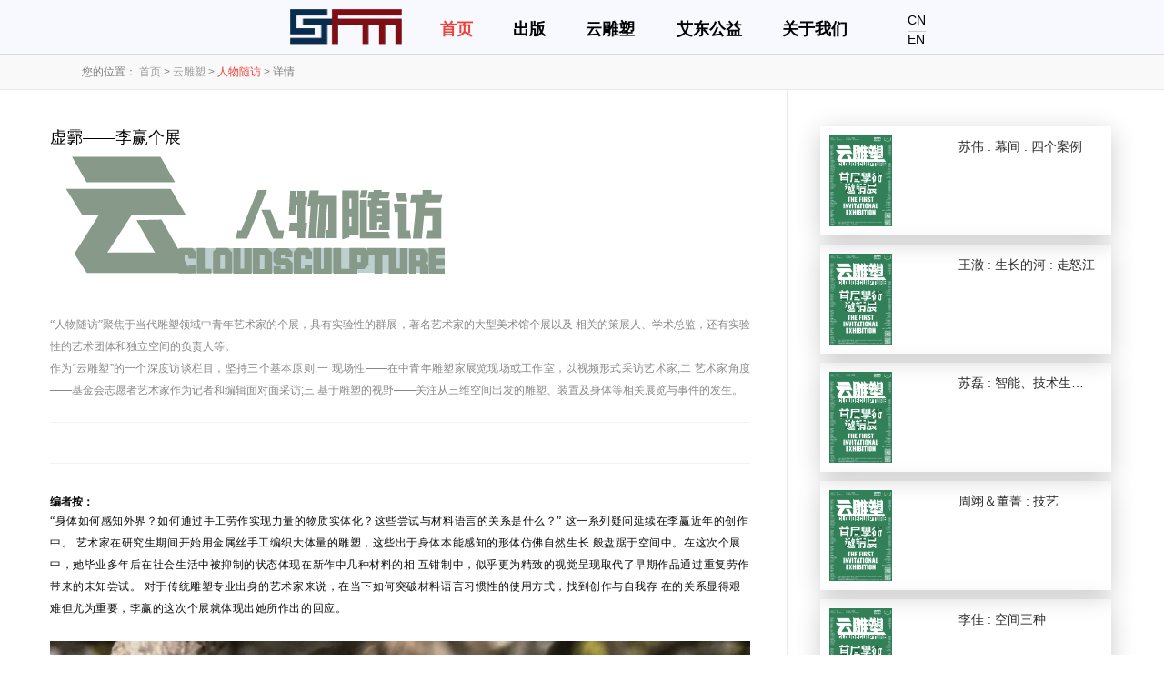

--- FILE ---
content_type: text/html; charset=utf-8
request_url: http://suijianguo.org.cn/home/newsb/detail/newsid/5.html
body_size: 13850
content:
<!DOCTYPE html PUBLIC "-//W3C//DTD XHTML 1.0 Transitional//EN" "http://www.w3.org/TR/xhtml1/DTD/xhtml1-transitional.dtd">
<html xmlns="http://www.w3.org/1999/xhtml" class="agent-pc theme-w theme-wred">
 <head> 
  <meta charset="utf-8" /> 
  <meta http-equiv="X-UA-Compatible" content="IE=edge,chrome=1" /> 
  <title>隋建国艺术基金会</title> 
  <meta name="keywords" content="隋建国艺术基金会" /> 
  <meta name="description" content="隋建国艺术基金会" /> 
  <meta name="author" content="WebSite" /> 
  <meta name="viewport" content="width=device-width, initial-scale=1.0, maximum-scale=1.0, user-scalable=0" /> 
  <meta content="yes" name="apple-mobile-web-app-capable" /> 
  <meta content="black" name="apple-mobile-web-app-status-bar-style" /> 
  <meta name="format-detection" content="telephone=no" /> 
  <meta name="renderer" content="webkit" /> 
  <link rel="stylesheet" type="text/css" href="/themes/simpleboot3/home/static/css/lib2.css"/> 
  <link rel="stylesheet" type="text/css" href="/themes/simpleboot3/home/static/css/style.3342.css"/> 
  <link rel="stylesheet" type="text/css" href="/themes/simpleboot3/home/static/css/des.3342.css"/> 
  <link rel="stylesheet" type="text/css" href="/themes/simpleboot3/home/static/css/wred.css" id="themeCssPath" /> 
  <link rel="stylesheet" type="text/css" href="/themes/simpleboot3/home/static/css/3342.css" id="ucssurl" /> 
  <script type="text/javascript" src="/themes/simpleboot3/home/static/js/jquery.min.js" ></script> 
  <script type="text/javascript" src="/themes/simpleboot3/home/static/js/org.1494058893.js"  data-main="indexMain"></script> 
  <script type="text/javascript" src="/themes/simpleboot3/home/static/js/3342.js" ></script>
  <script type="text/javascript" src="/themes/simpleboot3/home/static/js/common.js"></script>
  <meta http-equiv="mobile-agent" content="format=xhtml;url=index.html">
  <script type="text/javascript">if(window.location.toString().indexOf('pref=padindex') != -1){}else{if(/AppleWebKit.*Mobile/i.test(navigator.userAgent) || (/MIDP|SymbianOS|NOKIA|SAMSUNG|LG|NEC|TCL|Alcatel|BIRD|DBTEL|Dopod|PHILIPS|HAIER|LENOVO|MOT-|Nokia|SonyEricsson|SIE-|Amoi|ZTE/.test(navigator.userAgent))){if(window.location.href.indexOf("?mobile")<0){try{if(/Android|Windows Phone|webOS|iPhone|iPod|BlackBerry/i.test(navigator.userAgent)){window.location.href="/mobile/index/index.html";}else if(/iPad/i.test(navigator.userAgent)){}else{}}catch(e){}}}}</script>
 </head> 
 <body id="longPage" class="gh0  longPage  bodylistpost bodyproject cn"> 
  <div class="bodyMask"></div> 
   <div id="header" class="">
	<div class="wrapper">
		<div class="content">
			<div id="headTop">
				<a href="/home/index/index.html" id="logo"> <img src="/themes/simpleboot3/home/static/images/logo.png" height="45" /></a>
			</div>
			<div id="navWrapper">
				<div class="content" style="width:100%;">
					<ul class="nav movedx" data-movedx-mid="1">
						<li class="navitem">
								<a class="active" href="/home/index/index.html" target="_self">
									<span data-title="首页">首页</span>
								</a>
						</li>

													<li class="navitem">
								<a class="" href="/home/entrevista/lists/catepid/1/">
									<span data-title="出版">出版</span>
									<!--如果有子目录显示向下箭头符号-->
									<!--notempty name="vo.child"><i class="fa fa-angle-down"></i></notempty-->
								</a>
																	<ul class="subnav">
																					<li><a href="/home/entrevista/lists/catepid/1/cateid/6.html" >国际</a></li>
																					<li><a href="/home/entrevista/lists/catepid/1/cateid/7.html" >国内</a></li>
																			</ul>
															</li>
													<li class="navitem">
								<a class="" href="/home/newsb/lists/catepid/2/">
									<span data-title="云雕塑">云雕塑</span>
									<!--如果有子目录显示向下箭头符号-->
									<!--notempty name="vo.child"><i class="fa fa-angle-down"></i></notempty-->
								</a>
																	<ul class="subnav">
																					<li><a href="/home/newsb/lists/catepid/2/cateid/10.html" >人物随访</a></li>
																					<li><a href="/home/newsb/lists/catepid/2/cateid/9.html" >雕塑力</a></li>
																					<li><a href="/home/newsb/lists/catepid/2/cateid/8.html" >文献批评</a></li>
																			</ul>
															</li>
													<li class="navitem">
								<a class="" href="/home/news/lists/catepid/3/">
									<span data-title="艾东公益">艾东公益</span>
									<!--如果有子目录显示向下箭头符号-->
									<!--notempty name="vo.child"><i class="fa fa-angle-down"></i></notempty-->
								</a>
																	<ul class="subnav">
																					<li><a href="/home/news/lists/catepid/3/cateid/11.html" >公益行动</a></li>
																					<li><a href="/home/news/lists/catepid/3/cateid/12.html" >公益视角</a></li>
																			</ul>
															</li>
													<li class="navitem">
								<a class="" href="/home/index/aboutus/catepid/4/">
									<span data-title="关于我们">关于我们</span>
									<!--如果有子目录显示向下箭头符号-->
									<!--notempty name="vo.child"><i class="fa fa-angle-down"></i></notempty-->
								</a>
															</li>
											</ul>
					<div class="timeswitch" style="float: left;">
						<a onclick="editLangInfo(1)" style="cursor:pointer;"><span class="CN" >CN</span></a>
						<br>
						<a onclick="editLangInfo(2)" style="cursor:pointer;"><span class="EN" >EN</span></a>
					</div>					
				</div>
			</div>
			<div class="clear"></div>
		</div>
	</div>
</div>
   <div class="npagePage post ff_postPage">
    <div id="pageTarget" class="ff_pageTarget module">
          <div class="container_target wow">您的位置：
            <a href="/home/index/index/">首页</a>
							 > <a href="/home/newsb/lists/catepid/2/">云雕塑</a>
							 > <a href="/home/newsb/lists/catepid/2/cateid/10.html">人物随访</a>
						 > 详情			</div>
      </div>
    <div class="content">
     <div class="mlistpost news module">
      <div class="module_container">
       <div class="container_content">
        <div class="content_wrapper">
         <div id="postWrapper"> 
          <div id="postContent"> 
           <div id="postInfo"> 
            <p class="title">虚霩——李赢个展</p> 
            <!--p class="subtitle">2019-10-25 14:57</p--> 
           </div> 
           <div class="postbody">
			<p style="margin: 0px 8px; text-wrap: wrap; padding: 0px; outline: 0px; max-width: 100%; clear: both; min-height: 1em; color: rgba(0, 0, 0, 0.9); font-family: system-ui, -apple-system, BlinkMacSystemFont, &quot;Helvetica Neue&quot;, &quot;PingFang SC&quot;, &quot;Hiragino Sans GB&quot;, &quot;Microsoft YaHei UI&quot;, &quot;Microsoft YaHei&quot;, Arial, sans-serif; font-size: 17px; letter-spacing: 0.544px; text-align: justify; background-color: rgb(255, 255, 255); line-height: normal; visibility: visible; box-sizing: border-box !important; overflow-wrap: break-word !important;"><img src="http://suijianguo.org.cn/upload/default/20240716/4a299343f92ade0e03bb6caa0acc531c.png" ></p><p style="margin: 0px 8px; text-wrap: wrap; padding: 0px; outline: 0px; max-width: 100%; color: rgba(0, 0, 0, 0.9); letter-spacing: 0.544px; text-align: justify; background-color: rgb(255, 255, 255); min-height: 1em; font-family: -apple-system-font, BlinkMacSystemFont, Arial, sans-serif; line-height: normal; visibility: visible; box-sizing: border-box !important; overflow-wrap: break-word !important;"><span style="padding: 0px; outline: 0px; max-width: 100%; color: rgb(136, 136, 136); font-family: -apple-system, BlinkMacSystemFont, &quot;Helvetica Neue&quot;, &quot;PingFang SC&quot;, &quot;Hiragino Sans GB&quot;, &quot;Microsoft YaHei UI&quot;, &quot;Microsoft YaHei&quot;, Arial, sans-serif; font-size: 12px; letter-spacing: normal; text-align: left; text-indent: 32px; visibility: visible; box-sizing: border-box !important; overflow-wrap: break-word !important;"></span></p><p style="text-wrap: wrap; text-align: justify;"><span style="padding: 0px; outline: 0px; max-width: 100%; color: rgb(136, 136, 136); font-size: 12px; text-align: left; text-indent: 32px; visibility: visible; font-family: 微软雅黑, &quot;Microsoft YaHei&quot;; box-sizing: border-box !important; overflow-wrap: break-word !important;">“人物随访”聚焦于当代雕塑领域中青年艺术家的个展，具有实验性的群展，著名艺术家的大型美术馆个展以及 相关的策展人、学术总监，还有实验性的艺术团体和独立空间的负责人等。</span></p><p style="text-wrap: wrap; text-align: justify;"><span style="font-family: 微软雅黑, &quot;Microsoft YaHei&quot;;"><span style="padding: 0px; outline: 0px; max-width: 100%; color: rgb(136, 136, 136); font-family: -apple-system, BlinkMacSystemFont, &quot;Helvetica Neue&quot;, &quot;PingFang SC&quot;, &quot;Hiragino Sans GB&quot;, &quot;Microsoft YaHei UI&quot;, &quot;Microsoft YaHei&quot;, Arial, sans-serif; font-size: 12px; text-align: left; text-indent: 32px; visibility: visible; box-sizing: border-box !important; overflow-wrap: break-word !important;">作为“云雕塑”的一个深度访谈栏目，坚持三个基本原则:</span><span style="color: rgb(136, 136, 136); font-family: -apple-system, BlinkMacSystemFont, &quot;Helvetica Neue&quot;, &quot;PingFang SC&quot;, &quot;Hiragino Sans GB&quot;, &quot;Microsoft YaHei UI&quot;, &quot;Microsoft YaHei&quot;, Arial, sans-serif; font-size: 12px; text-indent: 32px;">一 现场性――在中青年雕塑家展览现场或工作室，以视频形式采访艺术家;二 艺术家角度――基金会志愿者艺术家作为记者和编辑面对面采访;三 基于雕塑的视野――关注从三维空间出发的雕塑、装置及身体等相关展览与事件的发生。</span></span></p><p style="margin: 0px 8px; text-wrap: wrap; padding: 0px; outline: 0px; max-width: 100%; color: rgba(0, 0, 0, 0.9); letter-spacing: 0.544px; text-align: justify; background-color: rgb(255, 255, 255); min-height: 1em; font-family: -apple-system-font, BlinkMacSystemFont, Arial, sans-serif; line-height: normal; visibility: visible; box-sizing: border-box !important; overflow-wrap: break-word !important;"><span style="padding: 0px; outline: 0px; max-width: 100%; color: rgb(136, 136, 136); font-family: -apple-system, BlinkMacSystemFont, &quot;Helvetica Neue&quot;, &quot;PingFang SC&quot;, &quot;Hiragino Sans GB&quot;, &quot;Microsoft YaHei UI&quot;, &quot;Microsoft YaHei&quot;, Arial, sans-serif; font-size: 12px; letter-spacing: normal; text-align: left; text-indent: 32px; visibility: visible; box-sizing: border-box !important; overflow-wrap: break-word !important;"></span></p><hr style="text-wrap: wrap; padding: 0px; outline: 0px; max-width: 100%; color: rgba(0, 0, 0, 0.9); font-size: 17px; letter-spacing: 0.544px; text-align: justify; background-color: rgb(255, 255, 255); border-style: solid; border-right-width: 0px; border-bottom-width: 0px; border-left-width: 0px; border-color: rgba(0, 0, 0, 0.1); transform-origin: 0px 0px 0px; font-family: -apple-system, BlinkMacSystemFont, &quot;Helvetica Neue&quot;, &quot;PingFang SC&quot;, &quot;Hiragino Sans GB&quot;, &quot;Microsoft YaHei UI&quot;, &quot;Microsoft YaHei&quot;, Arial, sans-serif; transform: scale(1, 0.5); visibility: visible; box-sizing: border-box !important; overflow-wrap: break-word !important;"/><p style="text-wrap: wrap;"><br/></p><hr style="text-wrap: wrap; padding: 0px; outline: 0px; max-width: 100%; color: rgba(0, 0, 0, 0.9); font-size: 17px; letter-spacing: 0.544px; text-align: justify; background-color: rgb(255, 255, 255); border-style: solid; border-right-width: 0px; border-bottom-width: 0px; border-left-width: 0px; border-color: rgba(0, 0, 0, 0.1); transform-origin: 0px 0px 0px; font-family: -apple-system, BlinkMacSystemFont, &quot;Helvetica Neue&quot;, &quot;PingFang SC&quot;, &quot;Hiragino Sans GB&quot;, &quot;Microsoft YaHei UI&quot;, &quot;Microsoft YaHei&quot;, Arial, sans-serif; transform: scale(1, 0.5); visibility: visible; box-sizing: border-box !important; overflow-wrap: break-word !important;"/><p style="text-wrap: wrap;"><br/></p><p style="text-wrap: wrap; text-align: justify; line-height: normal;"><span style="color: rgb(12, 12, 12);"><strong><span style="font-family: 微软雅黑; font-size: 12px;">编者按：</span></strong></span></p><section data-role="outer" label="Powered by 135editor.com" style="margin: 0px; padding: 0px; max-width: 100%; font-size: 16px; box-sizing: border-box !important; overflow-wrap: break-word !important;"><section data-role="paragraph" class="" style="margin: 0px; padding: 0px; max-width: 100%; box-sizing: border-box !important; word-wrap: break-word !important;"><p style="margin-top: 0px; margin-bottom: 0px; padding: 0px; max-width: 100%; clear: both; min-height: 1em; letter-spacing: 0.544px; box-sizing: border-box !important; word-wrap: break-word !important;"><span style="font-family: 微软雅黑, &quot;Microsoft YaHei&quot;; font-size: 12px; color: rgb(12, 12, 12);">“身体如何感知外界？如何通过手工劳作实现力量的物质实体化？这些尝试与材料语言的关系是什么？” 这一系列疑问延续在李赢近年的创作中。 艺术家在研究生期间开始用金属丝手工编织大体量的雕塑，这些出于身体本能感知的形体仿佛自然生长 般盘踞于空间中。在这次个展中，她毕业多年后在社会生活中被抑制的状态体现在新作中几种材料的相 互钳制中，似乎更为精致的视觉呈现取代了早期作品通过重复劳作带来的未知尝试。 对于传统雕塑专业出身的艺术家来说，在当下如何突破材料语言习惯性的使用方式，找到创作与自我存 在的关系显得艰难但尤为重要，李赢的这次个展就体现出她所作出的回应。</span></p><p style="margin-top: 0px; margin-bottom: 0px; padding: 0px; max-width: 100%; clear: both; min-height: 1em; letter-spacing: 0.544px; box-sizing: border-box !important; word-wrap: break-word !important;"><span style=";font-size:10px;font-family:SourceHanSansCN-Normal;color:rgb(108,109,112)"><br/></span></p><p style="margin-top: 0px; margin-bottom: 0px; padding: 0px; max-width: 100%; clear: both; min-height: 1em; text-indent: 0em; text-align: center; line-height: normal; box-sizing: border-box !important; overflow-wrap: break-word !important;"><img src="/upload/default/20240716/07666a018550b785103b8f8fb709e6f3.png" ></p><p style="margin-top: 0px; margin-bottom: 0px; padding: 0px; max-width: 100%; clear: both; min-height: 1em; text-align: center; text-indent: 0em; line-height: normal; box-sizing: border-box !important; overflow-wrap: break-word !important;"><span style="margin: 0px; padding: 0px; max-width: 100%; color: rgb(127, 127, 127); font-family: 微软雅黑, &quot;Microsoft YaHei&quot;; font-size: 12px; box-sizing: border-box !important; overflow-wrap: break-word !important;"><span style="font-family: 微软雅黑, &quot;Microsoft YaHei&quot;; margin: 0px; padding: 0px; max-width: 100%; color: rgb(108, 109, 112);">展览海报，图片由艺术家和新氧艺 </span><span style="font-family: 微软雅黑, &quot;Microsoft YaHei&quot;; margin: 0px; padding: 0px; max-width: 100%; color: rgb(108, 109, 112);">O</span><span style="font-family: 微软雅黑, &quot;Microsoft YaHei&quot;; margin: 0px; padding: 0px; max-width: 100%; color: rgb(108, 109, 112);">2</span><span style="font-family: 微软雅黑, &quot;Microsoft YaHei&quot;; margin: 0px; padding: 0px; max-width: 100%; color: rgb(108, 109, 112);">art </span><span style="font-family: 微软雅黑, &quot;Microsoft YaHei&quot;; margin: 0px; padding: 0px; max-width: 100%; color: rgb(108, 109, 112);">空间提供</span></span></p><p style="margin-top: 0px; margin-bottom: 0px; padding: 0px; max-width: 100%; clear: both; min-height: 1em; text-indent: 0em; text-align: center; box-sizing: border-box !important; word-wrap: break-word !important;"><br/></p><p style="margin: 0px 10px; padding: 0px; max-width: 100%; clear: both; min-height: 1em; line-height: 1.75em; text-align: center; box-sizing: border-box !important; word-wrap: break-word !important;"><br/></p><p><span style="font-family: 微软雅黑, &quot;Microsoft YaHei&quot;;"><strong style="margin: 0px; padding: 0px; max-width: 100%; font-size: 14px; box-sizing: border-box !important; overflow-wrap: break-word !important;">Q : 云雕塑&nbsp;</strong></span></p><p><span style="font-family: 微软雅黑, &quot;Microsoft YaHei&quot;;"><strong style="margin: 0px; padding: 0px; max-width: 100%; font-size: 14px; box-sizing: border-box !important; overflow-wrap: break-word !important;">A : 李赢</strong></span></p><p><strong style="margin: 0px; padding: 0px; max-width: 100%; font-size: 14px; box-sizing: border-box !important; overflow-wrap: break-word !important;"><br/></strong></p><p style="text-align: justify; line-height: 1.5em;"><span style="font-family: 微软雅黑, &quot;Microsoft YaHei&quot;;"><strong style="margin: 0px; padding: 0px; max-width: 100%; font-size: 14px; box-sizing: border-box !important; overflow-wrap: break-word !important;">Q：以往展示居多的是格状结构，这回不一样。思考线索不一样吗？</strong></span></p><p style="text-align: justify; line-height: 1.5em;"><span style="font-family: 微软雅黑, &quot;Microsoft YaHei&quot;;"><strong style="margin: 0px; padding: 0px; max-width: 100%; font-size: 14px; box-sizing: border-box !important; overflow-wrap: break-word !important;"><br/></strong></span></p><p style="text-align: justify; line-height: 1.5em;"><span style="margin: 0px; padding: 0px; max-width: 100%; font-size: 14px; font-family: 微软雅黑, &quot;Microsoft YaHei&quot;; box-sizing: border-box !important; overflow-wrap: break-word !important;"><strong style="font-family: 微软雅黑, &quot;Microsoft YaHei&quot;; text-wrap: wrap; margin: 0px; padding: 0px; max-width: 100%; font-size: 14px; box-sizing: border-box !important; overflow-wrap: break-word !important;">A :&nbsp;</strong>一直在做的工作是做关系。创作主要是将作品敞开露出很多线头。我会将这些线头编制成立体的根茎结构，呈生长拓张的状态。格状结构的起点是2007年《序》算我公众展示的这系列第一件。不同于传统的处理办法塑造空间，后来《时间》我开始在找视觉和物质带来的力量和心理博弈关系，也就有了再后来《此时·何处》系列、《1165m》还有细丝系列等。粗细钢筋到细微丝， 调动“人”物质化身体反应与视觉化影响的心理意识， 这些过程的跳动关系是我主要的工作重心。在这样的框架下， 你来看这次个展《虚霩》，就会发现我展出的作品跨度2015年至今，作品间的联接关系却犹如根系繁茂的同源内核。&nbsp;</span></p><p><br/></p><p><img src="/upload/default/20240726/6f746ba1175f39f200744a856f552792.png" ></p><p style="text-align: center; line-height: normal;"><span style="margin: 0px; padding: 0px; max-width: 100%; font-size: 12px; color: rgb(136, 136, 136); font-family: 微软雅黑, &quot;Microsoft YaHei&quot;; box-sizing: border-box !important; overflow-wrap: break-word !important;">左：李赢《胚》，玻璃钢、铁，L80 x 110 x 170cm/L100 x 190 x 90 cm/110 x 170 x 90cm，2015，图片由艺术家和新氧艺O2art空间提供</span></p><p style="text-align: center; line-height: normal;"><span style="margin: 0px; padding: 0px; max-width: 100%; font-size: 12px; color: rgb(136, 136, 136); font-family: 微软雅黑, &quot;Microsoft YaHei&quot;; box-sizing: border-box !important; overflow-wrap: break-word !important;">右：李赢《虚霩》2016，不锈钢，L 85×30×25 ㎝，图片由艺术家和新氧艺 O2art 空间提供</span></p><p><br/></p><p style="margin: 0px 8px; padding: 0px; max-width: 100%; color: rgb(51, 51, 51); letter-spacing: 0.544px; text-wrap: wrap; background-color: rgb(255, 255, 255); text-align: justify; line-height: 1.5em;" dir="ltr"><span style="font-family: 微软雅黑, &quot;Microsoft YaHei&quot;;"><strong style="margin: 0px; padding: 0px; max-width: 100%; font-size: 14px; box-sizing: border-box !important; overflow-wrap: break-word !important;">Q：这次个展作品和去年个展《凹凸》作品的关联？</strong></span></p><p style="margin: 0px 8px; padding: 0px; max-width: 100%; color: rgb(51, 51, 51); letter-spacing: 0.544px; text-wrap: wrap; background-color: rgb(255, 255, 255); text-align: justify; line-height: 1.5em;" dir="ltr"><span style="font-family: 微软雅黑, &quot;Microsoft YaHei&quot;;"><strong style="margin: 0px; padding: 0px; max-width: 100%; font-size: 14px; box-sizing: border-box !important; overflow-wrap: break-word !important;"><br/></strong></span></p><p style="margin: 0px 8px; padding: 0px; max-width: 100%; color: rgb(51, 51, 51); letter-spacing: 0.544px; text-align: justify; text-wrap: wrap; background-color: rgb(255, 255, 255); line-height: 1.5em;" dir="ltr"><span style="margin: 0px; padding: 0px; max-width: 100%; font-size: 14px; font-family: 微软雅黑, &quot;Microsoft YaHei&quot;; box-sizing: border-box !important; overflow-wrap: break-word !important;"><strong style="font-family: 微软雅黑, &quot;Microsoft YaHei&quot;; text-wrap: wrap; margin: 0px; padding: 0px; max-width: 100%; font-size: 14px; box-sizing: border-box !important; overflow-wrap: break-word !important;">A :&nbsp;</strong>去年个展《凹凸》主要呈现是力量的穿梭涌动，将光这一虚物质实体化， 以便纳入到空间里力量的推压分割体系。而今年个展《虚霩》主要呈现是力量的禁锢与拓张，也将《凹凸》个展核心的“内外”概念在这次个展持续强化。腔体-溶洞撕裂粘合-组织结构它们的循环关系是力量在施力空间的过程。这两个展并置一起， 你会更清晰为什么我说调动“人”物质化身体反应与视觉化影响的心理意识， 这些过程的跳动关系是我主要的工作重心。&nbsp;</span></p><p style="margin: 0px 8px; padding: 0px; max-width: 100%; color: rgb(51, 51, 51); letter-spacing: 0.544px; text-align: justify; text-wrap: wrap; background-color: rgb(255, 255, 255); line-height: 1.5em;" dir="ltr"><br/></p><p style="margin: 0px 8px; padding: 0px; max-width: 100%; color: rgb(51, 51, 51); letter-spacing: 0.544px; text-wrap: wrap; background-color: rgb(255, 255, 255); text-align: justify; line-height: 1.5em;" dir="ltr"><span style="font-family: 微软雅黑, &quot;Microsoft YaHei&quot;;"><strong style="margin: 0px; padding: 0px; max-width: 100%; font-size: 14px; box-sizing: border-box !important; overflow-wrap: break-word !important;">Q：时间跨度上为什么和其他线索穿插进行？</strong></span></p><p style="margin: 0px 8px; padding: 0px; max-width: 100%; color: rgb(51, 51, 51); letter-spacing: 0.544px; text-wrap: wrap; background-color: rgb(255, 255, 255); text-align: justify; line-height: 1.5em;" dir="ltr"><span style="font-family: 微软雅黑, &quot;Microsoft YaHei&quot;;"><strong style="margin: 0px; padding: 0px; max-width: 100%; font-size: 14px; box-sizing: border-box !important; overflow-wrap: break-word !important;"><br/></strong></span></p><p style="margin: 0px 8px; padding: 0px; max-width: 100%; color: rgb(51, 51, 51); letter-spacing: 0.544px; text-align: justify; text-wrap: wrap; background-color: rgb(255, 255, 255); line-height: 1.5em;" dir="ltr"><span style="margin: 0px; padding: 0px; max-width: 100%; font-size: 14px; font-family: 微软雅黑, &quot;Microsoft YaHei&quot;; box-sizing: border-box !important; overflow-wrap: break-word !important;"><strong style="font-family: 微软雅黑, &quot;Microsoft YaHei&quot;; text-wrap: wrap; margin: 0px; padding: 0px; max-width: 100%; font-size: 14px; box-sizing: border-box !important; overflow-wrap: break-word !important;">A :&nbsp;</strong>很正常，我不是单向的设计工作，我是有情绪波动的生命体。事情的发生、爆裂、影响，效应不在机械化的操作模式下，我只是个身体与意识都在勤奋联接运转的生命而已。所有的“面临”有些会与这个生命体产生联系，有些没有。而沉积下来成为养分还是消耗都未为可知，姑且算是素材量到质的蜕变也需要周期，有些线索先发酵有些还在积蓄能量。</span></p><p style="margin: 0px 8px; padding: 0px; max-width: 100%; color: rgb(51, 51, 51); letter-spacing: 0.544px; text-align: justify; text-wrap: wrap; background-color: rgb(255, 255, 255); line-height: 1.5em;" dir="ltr"><strong style="font-family: 微软雅黑, &quot;Microsoft YaHei&quot;; margin: 0px; padding: 0px; max-width: 100%; font-size: 14px; box-sizing: border-box !important; overflow-wrap: break-word !important;"><br/></strong></p><p style="margin: 0px 8px; padding: 0px; max-width: 100%; color: rgb(51, 51, 51); letter-spacing: 0.544px; text-align: justify; text-wrap: wrap; background-color: rgb(255, 255, 255); line-height: 1.5em;" dir="ltr"><strong style="font-family: 微软雅黑, &quot;Microsoft YaHei&quot;; margin: 0px; padding: 0px; max-width: 100%; font-size: 14px; box-sizing: border-box !important; overflow-wrap: break-word !important;">Q：这次展览对作品挑选 和空间布置上是怎样的思考？</strong></p><p style="margin: 0px 8px; padding: 0px; max-width: 100%; color: rgb(51, 51, 51); letter-spacing: 0.544px; text-align: justify; text-wrap: wrap; background-color: rgb(255, 255, 255); line-height: 1.5em;" dir="ltr"><span style="margin: 0px; padding: 0px; max-width: 100%; font-size: 14px; font-family: 微软雅黑, &quot;Microsoft YaHei&quot;; box-sizing: border-box !important; overflow-wrap: break-word !important;"><br/></span></p><p style="margin: 0px 8px; padding: 0px; max-width: 100%; color: rgb(51, 51, 51); letter-spacing: 0.544px; text-align: justify; text-wrap: wrap; background-color: rgb(255, 255, 255); line-height: 1.5em;" dir="ltr"><span style="font-family: 微软雅黑, &quot;Microsoft YaHei&quot;;"><strong style="margin: 0px; padding: 0px; max-width: 100%; font-size: 14px; box-sizing: border-box !important; overflow-wrap: break-word !important;">A :&nbsp;&nbsp;</strong></span><span style="margin: 0px; padding: 0px; max-width: 100%; font-size: 14px; font-family: 微软雅黑, &quot;Microsoft YaHei&quot;; box-sizing: border-box !important; overflow-wrap: break-word !important;">我开始提到“内外”概念在这次个展持续强化，腔体-溶洞撕裂-组织结构它们的循环关系是力量在施力空间的过程。将2015年的1.《胚》作为这次个展空间循环关系里腔体的代表，进展厅中间占据很显眼宽阔的流动线优势位置，要有破裂开启的气势；而2、3《躬》系列的两件作为腔体也作为个体与外在力量钳制依托的叙述；《虚霩》和《躸》三件作为溶洞撕裂粘合的发生；4.《虚霩》在大厅角那可以收扩整体空间；5/6/7《躸》系列三件连贯了大厅和在进门空间的区域，玻璃那暧昧不清的空间分割符合这组的变动状态；8/9《藤》和《躯》明显是残留也是生长的组织结构，8《藤》其形态类脑结构，入口处迎面而来，9《躯》所在的半独立空间和其形态呼应，整个场域是循环的联接关系</span><span style="margin: 0px; padding: 0px; max-width: 100%; font-size: 14px; font-family: 微软雅黑, &quot;Microsoft YaHei&quot;; box-sizing: border-box !important; overflow-wrap: break-word !important;">。</span></p><p style="margin: 0px 8px; padding: 0px; max-width: 100%; color: rgb(51, 51, 51); letter-spacing: 0.544px; text-align: justify; text-wrap: wrap; background-color: rgb(255, 255, 255); line-height: 1.5em;" dir="ltr"><span style="margin: 0px; padding: 0px; max-width: 100%; font-size: 14px; font-family: 微软雅黑, &quot;Microsoft YaHei&quot;; box-sizing: border-box !important; overflow-wrap: break-word !important;"><br/></span></p><p style="margin: 0px 8px; padding: 0px; max-width: 100%; color: rgb(51, 51, 51); letter-spacing: 0.544px; text-align: justify; text-wrap: wrap; background-color: rgb(255, 255, 255); line-height: 1.5em;" dir="ltr"><img src="http://suijianguo.org.cn/upload/default/20240726/3e547ca8dae10569b65f9444308e99da.png" ><br/></p><p style="text-align: center; line-height: normal;"><span style="font-family: 微软雅黑, &quot;Microsoft YaHei&quot;; margin: 0px; padding: 0px; max-width: 100%; font-size: 12px; color: rgb(136, 136, 136); box-sizing: border-box !important; overflow-wrap: break-word !important;">左：李赢《躸 （ji ) -1》，调配水泥、竹，L主70 x 80 x 240(主100）cm，2016-2019，图片由艺术家和新氧艺O2art空间提供</span></p><p style="text-align: center; line-height: normal;"><span style="font-family: 微软雅黑, &quot;Microsoft YaHei&quot;; margin: 0px; padding: 0px; max-width: 100%; font-size: 12px; color: rgb(136, 136, 136); box-sizing: border-box !important; overflow-wrap: break-word !important;">右：李赢《躸 （ji ) -3》，树脂、不锈钢、木，L16 x 14 x 190（主35） cm，2016-2019，图片由艺术家和新氧艺O2art空间提供<br style="margin: 0px; padding: 0px; max-width: 100%; box-sizing: border-box !important; overflow-wrap: break-word !important;"/></span></p><p style="text-align: justify; line-height: 1.5em;"><span style="font-family: 微软雅黑, &quot;Microsoft YaHei&quot;;"><strong style="margin: 0px; padding: 0px; max-width: 100%; font-size: 14px; box-sizing: border-box !important; overflow-wrap: break-word !important;"><br style="margin: 0px; padding: 0px; max-width: 100%; box-sizing: border-box !important; overflow-wrap: break-word !important;"/></strong></span></p><p style="text-align: justify; line-height: 1.5em;"><span style="font-family: 微软雅黑, &quot;Microsoft YaHei&quot;;"><strong style="margin: 0px; padding: 0px; max-width: 100%; font-size: 14px; box-sizing: border-box !important; overflow-wrap: break-word !important;">Q：这次展览感觉总体气息会有些残酷、悲壮色彩？比如提到形态结构组合间的相互禁锢又相互依托？</strong></span></p><p style="text-align: justify; line-height: 1.5em;"><span style="font-family: 微软雅黑, &quot;Microsoft YaHei&quot;;"><strong style="margin: 0px; padding: 0px; max-width: 100%; font-size: 14px; box-sizing: border-box !important; overflow-wrap: break-word !important;"><br/></strong></span></p><p style="text-align: justify; line-height: 1.5em;"><span style="margin: 0px; padding: 0px; max-width: 100%; font-size: 14px; font-family: 微软雅黑, &quot;Microsoft YaHei&quot;; box-sizing: border-box !important; overflow-wrap: break-word !important;"><strong style="color: rgb(51, 51, 51); font-family: 微软雅黑, &quot;Microsoft YaHei&quot;; letter-spacing: 0.544px; text-align: justify; text-wrap: wrap; background-color: rgb(255, 255, 255); margin: 0px; padding: 0px; max-width: 100%; font-size: 14px; box-sizing: border-box !important; overflow-wrap: break-word !important;">A :&nbsp;&nbsp;</strong>没有刻意去渲染残酷悲壮的气氛，我也不关心这些。就像我所有作品整体呈现的气息，有人从作品里读到伤感，悲悯或心理层面的起伏。于我，创作的偏向就是拨开依附的情绪挖掘的都是些深层本源问题。真实与虚幻、能量的骤缩与扩张、宏观微观的视域更替、向内局部的紧缩和向外拓展的宏阔、阴阳的交叠转换、 规律的恒定与生命的无常······这些肯定不会是轻松愉悦的气场，必定是寂境泛思。</span></p><p><br/></p><p style="margin: 0px; padding: 0px; max-width: 100%; color: rgb(51, 51, 51); letter-spacing: 0.544px; text-align: center; text-wrap: wrap; background-color: rgb(255, 255, 255); line-height: normal;"><span style="margin: 0px; padding: 0px; max-width: 100%; font-size: 14px; font-family: 微软雅黑, &quot;Microsoft YaHei&quot;; box-sizing: border-box !important; overflow-wrap: break-word !important;"><img src="/upload/default/20240716/425341ad9c19955af24d48357f517bd3.png" ></span></p><p style="margin: 0px 8px; padding: 0px; max-width: 100%; color: rgb(51, 51, 51); text-align: center; line-height: normal;"><span style="font-family: 微软雅黑, &quot;Microsoft YaHei&quot;; margin: 0px; padding: 0px; max-width: 100%; font-size: 12px; color: rgb(136, 136, 136); box-sizing: border-box !important; overflow-wrap: break-word !important;">李赢</span><span style="font-family: 微软雅黑, &quot;Microsoft YaHei&quot;; margin: 0px; padding: 0px; max-width: 100%; font-size: 12px; color: rgb(136, 136, 136); box-sizing: border-box !important; overflow-wrap: break-word !important;">《虚霩》展览现场，2019，图片由新氧艺O2ar</span><span style="font-family: 微软雅黑, &quot;Microsoft YaHei&quot;; margin: 0px; padding: 0px; max-width: 100%; font-size: 12px; color: rgb(136, 136, 136); box-sizing: border-box !important; overflow-wrap: break-word !important;">t空间提供</span></p><p style="margin: 0px 8px; padding: 0px; max-width: 100%; color: rgb(51, 51, 51); letter-spacing: 0.544px; text-wrap: wrap; background-color: rgb(255, 255, 255); text-align: justify; line-height: 1.5em;"><span style="font-family: 微软雅黑, &quot;Microsoft YaHei&quot;;"><strong style="margin: 0px; padding: 0px; max-width: 100%; font-size: 14px; box-sizing: border-box !important; overflow-wrap: break-word !important;"><br/></strong></span></p><p style="margin: 0px 8px; padding: 0px; max-width: 100%; color: rgb(51, 51, 51); letter-spacing: 0.544px; text-wrap: wrap; background-color: rgb(255, 255, 255); text-align: justify; line-height: 1.5em;"><span style="font-family: 微软雅黑, &quot;Microsoft YaHei&quot;;"><strong style="margin: 0px; padding: 0px; max-width: 100%; font-size: 14px; box-sizing: border-box !important; overflow-wrap: break-word !important;">Q：这次用的材料挑选也很不一样，选取材料时会是什么样的过程？</strong></span></p><p style="margin: 0px 8px; padding: 0px; max-width: 100%; color: rgb(51, 51, 51); letter-spacing: 0.544px; text-wrap: wrap; background-color: rgb(255, 255, 255); text-align: justify; line-height: 1.5em;"><span style="font-family: 微软雅黑, &quot;Microsoft YaHei&quot;;"><strong style="margin: 0px; padding: 0px; max-width: 100%; font-size: 14px; box-sizing: border-box !important; overflow-wrap: break-word !important;"><br/></strong></span></p><p style="margin: 0px 8px; padding: 0px; max-width: 100%; color: rgb(51, 51, 51); letter-spacing: 0.544px; text-align: justify; text-wrap: wrap; background-color: rgb(255, 255, 255); line-height: 1.5em;"><span style="font-family: 微软雅黑, &quot;Microsoft YaHei&quot;; margin: 0px; padding: 0px; max-width: 100%; font-size: 14px; box-sizing: border-box !important; overflow-wrap: break-word !important;"><strong style="color: rgb(51, 51, 51); font-family: 微软雅黑, &quot;Microsoft YaHei&quot;; letter-spacing: 0.544px; text-align: justify; text-wrap: wrap; background-color: rgb(255, 255, 255); margin: 0px; padding: 0px; max-width: 100%; font-size: 14px; box-sizing: border-box !important; overflow-wrap: break-word !important;">A :&nbsp;&nbsp;</strong>我是对身体经验敏感的人，专业方面又正好是研究空间、物质、身体这些事，到处皆为我材料。工作室里各种收集各种摆弄，便是职业习惯。作品的材料，当展示出来时，都是各方面的集合，和作品概念、形态特征、传达气息还有资源的可操控范围都息息相关。格状结构的作品我已经谈过材料选取的过程与思路，这次展览上的作品也是有着腔体-溶洞撕裂-组织结构的循环关系线索，材料选取不是第一位发生，是其他综合产生的材料选取。<br style="margin: 0px; padding: 0px; max-width: 100%; box-sizing: border-box !important; overflow-wrap: break-word !important;"/></span></p><p style="margin: 0px 8px; padding: 0px; max-width: 100%; color: rgb(51, 51, 51); letter-spacing: 0.544px; text-align: justify; text-wrap: wrap; background-color: rgb(255, 255, 255); line-height: 1.5em;"><br/></p><p style="margin: 0px 8px; padding: 0px; max-width: 100%; color: rgb(51, 51, 51); letter-spacing: 0.544px; text-wrap: wrap; background-color: rgb(255, 255, 255); text-align: justify; line-height: 1.5em;"><span style="font-family: 微软雅黑, &quot;Microsoft YaHei&quot;;"><strong style="margin: 0px; padding: 0px; max-width: 100%; font-size: 14px; box-sizing: border-box !important; overflow-wrap: break-word !important;">Q：作品提到的肉身替换是指自身的还是什么？</strong></span></p><p style="margin: 0px 8px; padding: 0px; max-width: 100%; color: rgb(51, 51, 51); letter-spacing: 0.544px; text-align: justify; text-wrap: wrap; background-color: rgb(255, 255, 255); line-height: 1.5em;"><span style="margin: 0px; padding: 0px; max-width: 100%; font-size: 14px; font-family: 微软雅黑, &quot;Microsoft YaHei&quot;; box-sizing: border-box !important; overflow-wrap: break-word !important;"><br style="margin: 0px; padding: 0px; max-width: 100%; box-sizing: border-box !important; overflow-wrap: break-word !important;"/></span></p><p style="margin: 0px 8px; padding: 0px; max-width: 100%; color: rgb(51, 51, 51); letter-spacing: 0.544px; text-align: justify; text-wrap: wrap; background-color: rgb(255, 255, 255); line-height: 1.5em;"><span style="margin: 0px; padding: 0px; max-width: 100%; font-size: 14px; font-family: 微软雅黑, &quot;Microsoft YaHei&quot;; box-sizing: border-box !important; overflow-wrap: break-word !important;"><strong style="color: rgb(51, 51, 51); font-family: 微软雅黑, &quot;Microsoft YaHei&quot;; letter-spacing: 0.544px; text-align: justify; text-wrap: wrap; background-color: rgb(255, 255, 255); margin: 0px; padding: 0px; max-width: 100%; font-size: 14px; box-sizing: border-box !important; overflow-wrap: break-word !important;">A :&nbsp;&nbsp;</strong>这次展示的作品形态都指向“肉身”的联想，确实也是自身的身体经验而来。但我是众生其一，并不异于他人，我即众生，众生即我。而肉身是因意识的进驻，才感受到自个体和他个体的区分。也就是通过区别他者从而清晰化自身尊在。来源于此的分别心只是意识的存在显现，而并不真正意味着自个体就真实与他者区分开来。讲到这我是想引出肉身和世间万物就是如此的关系。展览前言里我写到“关于万物形成的大设想，清虚空廓演化出宇宙,这个跳脱过程让我着迷。抽离于身体， 在想我脑中所想，意识的循环包覆与挣脱交替，那么近，那么远。”</span></p><p style="margin: 0px 8px; padding: 0px; max-width: 100%; color: rgb(51, 51, 51); letter-spacing: 0.544px; text-align: justify; text-wrap: wrap; background-color: rgb(255, 255, 255); line-height: 1.5em;"><strong style="font-family: 微软雅黑, &quot;Microsoft YaHei&quot;; margin: 0px; padding: 0px; max-width: 100%; box-sizing: border-box !important; overflow-wrap: break-word !important;"><span style="margin: 0px; padding: 0px; max-width: 100%; font-size: 14px; box-sizing: border-box !important; overflow-wrap: break-word !important;"><br/></span></strong></p><p style="margin: 0px 8px; padding: 0px; max-width: 100%; color: rgb(51, 51, 51); letter-spacing: 0.544px; text-align: justify; text-wrap: wrap; background-color: rgb(255, 255, 255); line-height: 1.5em;"><strong style="font-family: 微软雅黑, &quot;Microsoft YaHei&quot;; margin: 0px; padding: 0px; max-width: 100%; box-sizing: border-box !important; overflow-wrap: break-word !important;"><span style="margin: 0px; padding: 0px; max-width: 100%; font-size: 14px; box-sizing: border-box !important; overflow-wrap: break-word !important;">Q :&nbsp;云雕塑&nbsp;</span></strong></p><p style="margin: 0px 8px; padding: 0px; max-width: 100%; color: rgb(51, 51, 51); letter-spacing: 0.544px; text-align: justify; text-wrap: wrap; background-color: rgb(255, 255, 255); line-height: 1.5em;"><strong style="font-family: 微软雅黑, &quot;Microsoft YaHei&quot;; margin: 0px; padding: 0px; max-width: 100%; box-sizing: border-box !important; overflow-wrap: break-word !important;"><span style="margin: 0px; padding: 0px; max-width: 100%; font-size: 14px; box-sizing: border-box !important; overflow-wrap: break-word !important;">A :&nbsp;新氧艺&nbsp;O2art&nbsp;空间创始人</span></strong></p><p style="margin: 0px 8px; padding: 0px; max-width: 100%; color: rgb(51, 51, 51); letter-spacing: 0.544px; text-align: justify; text-wrap: wrap; background-color: rgb(255, 255, 255); line-height: 1.5em;"><br/><span style="margin: 0px; padding: 0px; max-width: 100%; font-size: 14px; font-family: 微软雅黑, &quot;Microsoft YaHei&quot;; box-sizing: border-box !important; overflow-wrap: break-word !important;"></span></p><p style="margin: 0px 8px; padding: 0px; max-width: 100%; color: rgb(51, 51, 51);"><span style="font-family: 微软雅黑, &quot;Microsoft YaHei&quot;;"><strong style="margin: 0px; padding: 0px; max-width: 100%; box-sizing: border-box !important; overflow-wrap: break-word !important;"><span style="font-family: 微软雅黑, &quot;Microsoft YaHei&quot;; margin: 0px; padding: 0px; max-width: 100%; font-size: 14px; box-sizing: border-box !important; overflow-wrap: break-word !important;">Q：你这个画廊和李赢的合作关系持续了几年了？她是雕塑家，这可能对画廊来说，有一些胆识的做法，可以谈谈画廊经营上和雕塑的关系。</span></strong></span></p><p style="margin: 0px 8px; padding: 0px; max-width: 100%; color: rgb(51, 51, 51);"><span style="font-family: 微软雅黑, &quot;Microsoft YaHei&quot;;"><strong style="margin: 0px; padding: 0px; max-width: 100%; box-sizing: border-box !important; overflow-wrap: break-word !important;"><span style="font-family: 微软雅黑, &quot;Microsoft YaHei&quot;; margin: 0px; padding: 0px; max-width: 100%; font-size: 14px; box-sizing: border-box !important; overflow-wrap: break-word !important;"><br/></span></strong></span></p><section helvetica="" pingfang="" hiragino="" sans="" microsoft="" yahei="" font-size:="" letter-spacing:="" text-align:="" white-space:="" background-color:="" line-height:="" box-sizing:="" border-box="" word-wrap:="" break-word="" style="margin: 0px 8px; padding: 0px; max-width: 100%; color: rgb(51, 51, 51);"><span style="font-family: 微软雅黑, &quot;Microsoft YaHei&quot;;"><strong style="margin: 0px; padding: 0px; max-width: 100%; box-sizing: border-box !important; overflow-wrap: break-word !important;"><span style="font-family: 微软雅黑, &quot;Microsoft YaHei&quot;; margin: 0px; padding: 0px; max-width: 100%; font-size: 14px; box-sizing: border-box !important; overflow-wrap: break-word !important;">A：</span></strong></span><span style="font-family: 微软雅黑, &quot;Microsoft YaHei&quot;; font-size: 14px; letter-spacing: 0.544px;">李赢是我们家雕塑装置艺术家中的一位。我们目前代理合作的艺术家当中，雕塑和装置艺术家占到所有艺术家的百分之四十。我本人非常喜欢这种（艺术）与空间发生关系的作品，因为非常有挑战性吧！我觉得不管是对艺术家也好，还是对经营者也好，都是非常具有挑战性的。因为现在，尤其是装置，&nbsp;不那么简单。它会经常打破原有的对传统雕塑作品的一些观念。但是每一次当我们艺术家创作出一些耳目一新、完全突破以前的一些认知的作品，包括我们怎么样去推动它、宣传它，到最后这些不同于以往的、传统的，或者说它更先锋的作品，被人接纳、被人收藏的时候，是非常有成就感的。而且我们觉得，作为一个机构，同时跟艺术家的研究、创作发展共同成长，是一件非常有意义的事情。<br/></span></section><p><br/></p><p style="margin: 0px 8px; padding: 0px; max-width: 100%; color: rgb(51, 51, 51); letter-spacing: 0.544px; text-wrap: wrap; background-color: rgb(255, 255, 255); text-align: center;"><span style="margin: 0px; padding: 0px; max-width: 100%; font-size: 12px; font-family: 微软雅黑, &quot;Microsoft YaHei&quot;; box-sizing: border-box !important; overflow-wrap: break-word !important;"><strong style="margin: 0px; padding: 0px; max-width: 100%; box-sizing: border-box !important; overflow-wrap: break-word !important;"></strong></span></p><p style="margin: 0px 8px; padding: 0px; max-width: 100%; color: rgb(51, 51, 51); letter-spacing: 0.544px; text-wrap: wrap; background-color: rgb(255, 255, 255);"><span style="margin: 0px; padding: 0px; max-width: 100%; font-size: 12px; font-family: 微软雅黑, &quot;Microsoft YaHei&quot;; box-sizing: border-box !important; overflow-wrap: break-word !important;"><strong style="margin: 0px; padding: 0px; max-width: 100%; box-sizing: border-box !important; overflow-wrap: break-word !important;"></strong></span></p><p style="text-wrap: wrap; padding: 0px; outline: 0px; max-width: 100%; color: rgba(0, 0, 0, 0.9); font-family: system-ui, -apple-system, BlinkMacSystemFont, &quot;Helvetica Neue&quot;, &quot;PingFang SC&quot;, &quot;Hiragino Sans GB&quot;, &quot;Microsoft YaHei UI&quot;, &quot;Microsoft YaHei&quot;, Arial, sans-serif; font-size: 17px; letter-spacing: 0.544px; background-color: rgb(255, 255, 255); text-align: center; line-height: 1.5em; box-sizing: border-box !important; overflow-wrap: break-word !important;"><span style="padding: 0px; outline: 0px; max-width: 100%; color: rgb(136, 136, 136); font-family: 微软雅黑; font-size: 12px; letter-spacing: normal; box-sizing: border-box !important; overflow-wrap: break-word !important;"><br/></span></p><p style="text-wrap: wrap; padding: 0px; outline: 0px; max-width: 100%; color: rgba(0, 0, 0, 0.9); font-family: system-ui, -apple-system, BlinkMacSystemFont, &quot;Helvetica Neue&quot;, &quot;PingFang SC&quot;, &quot;Hiragino Sans GB&quot;, &quot;Microsoft YaHei UI&quot;, &quot;Microsoft YaHei&quot;, Arial, sans-serif; font-size: 17px; letter-spacing: 0.544px; background-color: rgb(255, 255, 255); text-align: center; line-height: 1.5em; box-sizing: border-box !important; overflow-wrap: break-word !important;"><strong style="padding: 0px; outline: 0px; max-width: 100%; color: rgb(136, 136, 136); font-family: 微软雅黑; font-size: 16px; letter-spacing: 0.5px; box-sizing: border-box !important; overflow-wrap: break-word !important;"><span style="padding: 0px; outline: 0px; max-width: 100%; line-height: 24px; box-sizing: border-box !important; overflow-wrap: break-word !important;">【完<strong style="padding: 0px; outline: 0px; max-width: 100%; box-sizing: border-box !important; overflow-wrap: break-word !important;"><span style="padding: 0px; outline: 0px; max-width: 100%; line-height: 24px; box-sizing: border-box !important; overflow-wrap: break-word !important;">】</span></strong></span></strong><br/></p><p style="text-wrap: wrap; padding: 0px; outline: 0px; max-width: 100%; color: rgba(0, 0, 0, 0.9); font-size: 17px; letter-spacing: 0.544px; background-color: rgb(255, 255, 255); font-family: 微软雅黑; text-align: center; line-height: normal; box-sizing: border-box !important; overflow-wrap: break-word !important;"><br/></p><p style="text-wrap: wrap;"><br/></p><section style="text-wrap: wrap; padding: 0px; outline: 0px; max-width: 100%; color: rgba(0, 0, 0, 0.9); font-family: system-ui, -apple-system, BlinkMacSystemFont, &quot;Helvetica Neue&quot;, &quot;PingFang SC&quot;, &quot;Hiragino Sans GB&quot;, &quot;Microsoft YaHei UI&quot;, &quot;Microsoft YaHei&quot;, Arial, sans-serif; font-size: 17px; letter-spacing: 0.544px; text-align: justify; background-color: rgb(255, 255, 255); line-height: normal; box-sizing: border-box !important; overflow-wrap: break-word !important;"><hr style="padding: 0px; outline: 0px; max-width: 100%; letter-spacing: 0.544px; border-style: solid; border-right-width: 0px; border-bottom-width: 0px; border-left-width: 0px; border-color: rgba(0, 0, 0, 0.1); transform-origin: 0px 0px 0px; font-family: -apple-system, BlinkMacSystemFont, &quot;Helvetica Neue&quot;, &quot;PingFang SC&quot;, &quot;Hiragino Sans GB&quot;, &quot;Microsoft YaHei UI&quot;, &quot;Microsoft YaHei&quot;, Arial, sans-serif; transform: scale(1, 0.5); visibility: visible; box-sizing: border-box !important; overflow-wrap: break-word !important;"/></section><p><br/></p><p style="text-wrap: wrap; text-align: center;"><strong style="color: rgb(136, 136, 136); font-size: 12px; padding: 0px; outline: 0px; max-width: 100%; box-sizing: border-box !important; overflow-wrap: break-word !important;"><strong style="padding: 0px; outline: 0px; max-width: 100%; letter-spacing: 1px; box-sizing: border-box !important; overflow-wrap: break-word !important;">&nbsp;关于艺术家&nbsp;</strong></strong><br/></p><p style="text-wrap: wrap;"><span style="padding: 0px; outline: 0px; max-width: 100%; font-size: 12px; color: rgb(136, 136, 136); box-sizing: border-box !important; overflow-wrap: break-word !important;"><strong style="padding: 0px; outline: 0px; max-width: 100%; box-sizing: border-box !important; overflow-wrap: break-word !important;"><strong style="padding: 0px; outline: 0px; max-width: 100%; letter-spacing: 1px; box-sizing: border-box !important; overflow-wrap: break-word !important;"><br/></strong></strong></span></p><p style="text-wrap: wrap; text-align: center;"><span style="padding: 0px; outline: 0px; max-width: 100%; font-size: 12px; color: rgb(136, 136, 136); box-sizing: border-box !important; overflow-wrap: break-word !important;"><strong style="padding: 0px; outline: 0px; max-width: 100%; box-sizing: border-box !important; overflow-wrap: break-word !important;"><strong style="padding: 0px; outline: 0px; max-width: 100%; letter-spacing: 1px; box-sizing: border-box !important; overflow-wrap: break-word !important;"><img src="/upload/default/20240716/f1dffd1adad59d59605457d8e176f05a.png" ></strong></strong></span></p><p style="text-wrap: wrap; text-align: center;"><br/></p><p style="margin: 0px 8px; text-wrap: wrap; padding: 0px; outline: 0px; max-width: 100%; text-align: justify;"><span style="margin: 0px; padding: 0px; outline: 0px; max-width: 100%; font-size: 12px; color: rgb(136, 136, 136); letter-spacing: 1px; box-sizing: border-box !important; overflow-wrap: break-word !important;"><br/></span></p><p style="margin: 0px 8px; text-wrap: wrap; padding: 0px; outline: 0px; max-width: 100%; text-align: justify;"><strong style="color: rgba(0, 0, 0, 0.9); font-family: system-ui, -apple-system, BlinkMacSystemFont, &quot;Helvetica Neue&quot;, &quot;PingFang SC&quot;, &quot;Hiragino Sans GB&quot;, &quot;Microsoft YaHei UI&quot;, &quot;Microsoft YaHei&quot;, Arial, sans-serif; font-size: 17px; text-align: justify; text-wrap: wrap; background-color: rgb(255, 255, 255); padding: 0px; outline: 0px; max-width: 100%; box-sizing: border-box !important; overflow-wrap: break-word !important;"><span style="padding: 0px; outline: 0px; max-width: 100%; color: rgb(136, 136, 136); font-size: 12px; font-family: 微软雅黑; box-sizing: border-box !important; overflow-wrap: break-word !important;">李赢，</span></strong><span style="text-align: justify; text-wrap: wrap; background-color: rgb(255, 255, 255); padding: 0px; outline: 0px; max-width: 100%; color: rgb(136, 136, 136); font-size: 12px; font-family: 微软雅黑; box-sizing: border-box !important; overflow-wrap: break-word !important;">2010年本科毕业于中央美术学院雕塑系，2014年获得中央美术学院雕塑硕士学位，现工作生活于北京。</span></p><p style="margin: 0px 8px; text-wrap: wrap; padding: 0px; outline: 0px; max-width: 100%; text-align: justify;"><span style="background-color: rgb(255, 255, 255); color: rgb(136, 136, 136); font-family: 微软雅黑; font-size: 12px; letter-spacing: 0.544px;">创作关注每件物（部件、微关系）触发下的体验（视觉、精神、情感······），是关于人在身体感知物质、空间、时间之后，人体官能的接收、感知经验储存及唤醒虚拟再编造这连串发展未知的过程。</span></p><p style="margin: 0px 8px; text-wrap: wrap; padding: 0px; outline: 0px; max-width: 100%; text-align: justify;"><span style="background-color: rgb(255, 255, 255); color: rgb(136, 136, 136); font-family: 微软雅黑; font-size: 12px; letter-spacing: 0.544px;">近期个展包括：2019年 虚霩，新氧艺，北京；2018年&nbsp;凹凸，素元，北京；2016年 Framewok , 里昂新中法大学，法国；2014年 Internal 艺术8，北京；2009年《······修远》于中央美术学院雕塑系通道画廊开展，北京。</span></p><p style="margin: 0px 8px; text-wrap: wrap; padding: 0px; outline: 0px; max-width: 100%; text-align: justify;"><span style="background-color: rgb(255, 255, 255); color: rgb(136, 136, 136); font-family: 微软雅黑; font-size: 12px; letter-spacing: 0.544px;">曾获得获2015年阿波罗艺术未来奖“最具探索艺术家奖”；入围第九届ACC艺术中国年度青年艺术家；2014年获 “曾竹韶雕塑艺术奖学金”曾竹韶奖；中央美术学院2014届研究生毕业优秀创作奖；艺术8·中国奖得主；2012-2013学年，中央美术学院研究生国家奖学金。</span></p><p style="margin: 0px 8px; text-wrap: wrap; padding: 0px; outline: 0px; max-width: 100%; text-align: justify;"><span style="margin: 0px; padding: 0px; max-width: 100%; color: rgb(181, 181, 181); font-size: 12px; font-family: 微软雅黑, &quot;Microsoft YaHei&quot;; box-sizing: border-box !important; overflow-wrap: break-word !important;"></span></p><p style="text-wrap: wrap;"><br/></p><section style="text-wrap: wrap; padding: 0px; outline: 0px; max-width: 100%; color: rgba(0, 0, 0, 0.9); font-family: system-ui, -apple-system, BlinkMacSystemFont, &quot;Helvetica Neue&quot;, &quot;PingFang SC&quot;, &quot;Hiragino Sans GB&quot;, &quot;Microsoft YaHei UI&quot;, &quot;Microsoft YaHei&quot;, Arial, sans-serif; font-size: 17px; letter-spacing: 0.544px; text-align: justify; background-color: rgb(255, 255, 255); line-height: normal; box-sizing: border-box !important; overflow-wrap: break-word !important;"><hr style="padding: 0px; outline: 0px; max-width: 100%; letter-spacing: 0.544px; border-style: solid; border-right-width: 0px; border-bottom-width: 0px; border-left-width: 0px; border-color: rgba(0, 0, 0, 0.1); transform-origin: 0px 0px 0px; font-family: -apple-system, BlinkMacSystemFont, &quot;Helvetica Neue&quot;, &quot;PingFang SC&quot;, &quot;Hiragino Sans GB&quot;, &quot;Microsoft YaHei UI&quot;, &quot;Microsoft YaHei&quot;, Arial, sans-serif; transform: scale(1, 0.5); visibility: visible; box-sizing: border-box !important; overflow-wrap: break-word !important;"/></section><p><br/></p><p style="text-wrap: wrap; text-align: center;"><br/></p><section pingfang="" hiragino="" sans="" microsoft="" wenquanyi="" micro="" line-height:="" box-sizing:="" border-box="" word-wrap:="" break-word="" style="margin: 0px 8px; padding: 0px; max-width: 100%; color: rgb(51, 51, 51); letter-spacing: 0.544px; text-align: justify; text-wrap: wrap; background-color: rgb(255, 255, 255);"><p><span style="font-family: 微软雅黑, &quot;Microsoft YaHei&quot;; margin: 0px; padding: 0px; max-width: 100%; color: rgb(119, 112, 112); font-size: 12px; letter-spacing: 0.544px; box-sizing: border-box !important; overflow-wrap: break-word !important;"><span style="color: rgb(119, 112, 112); font-family: 微软雅黑, &quot;Microsoft YaHei&quot;; font-size: 12px; letter-spacing: 0.544px; text-align: justify; text-wrap: wrap; background-color: rgb(255, 255, 255);">排版：郑彭艺</span></span></p><p><span style="font-family: 微软雅黑, &quot;Microsoft YaHei&quot;; margin: 0px; padding: 0px; max-width: 100%; color: rgb(119, 112, 112); font-size: 12px; letter-spacing: 0.544px; box-sizing: border-box !important; overflow-wrap: break-word !important;">采访：张一</span></p><p><span style="margin: 0px; padding: 0px; max-width: 100%; letter-spacing: 0.544px; text-indent: 56px; font-size: 12px; color: rgb(119, 112, 112); font-family: 微软雅黑, &quot;Microsoft YaHei&quot;; box-sizing: border-box !important; overflow-wrap: break-word !important;">编辑：邓淇</span></p><p><span style="margin: 0px; padding: 0px; max-width: 100%; letter-spacing: 0.544px; text-indent: 56px; font-size: 12px; color: rgb(119, 112, 112); font-family: 微软雅黑, &quot;Microsoft YaHei&quot;; box-sizing: border-box !important; overflow-wrap: break-word !important;">责编：琴嘎</span></p><p><span style="margin: 0px; padding: 0px; max-width: 100%; letter-spacing: 0.544px; text-indent: 56px; text-align: right; font-size: 12px; color: rgb(119, 112, 112); font-family: 微软雅黑, &quot;Microsoft YaHei&quot;; box-sizing: border-box !important; overflow-wrap: break-word !important;">审校：艾东</span></p><p><span style="font-family: 微软雅黑, &quot;Microsoft YaHei&quot;;"><span style="font-family: 微软雅黑, &quot;Microsoft YaHei&quot;; margin: 0px; padding: 0px; max-width: 100%; font-size: 12px; letter-spacing: 0.544px; color: rgb(119, 112, 112); box-sizing: border-box !important; overflow-wrap: break-word !important;">资料提供</span><span style="font-family: 微软雅黑, &quot;Microsoft YaHei&quot;; font-size: 12px; color: rgb(127, 127, 127);"><span style="font-family: 微软雅黑, &quot;Microsoft YaHei&quot;; margin: 0px; padding: 0px; max-width: 100%; letter-spacing: 0.544px; box-sizing: border-box !important; overflow-wrap: break-word !important;">：</span><span pingfang="" hiragino="" sans="" microsoft="" wenquanyi="" micro="" letter-spacing:="" color:="" font-size:="" box-sizing:="" border-box="" word-wrap:="" break-word="" overflow-wrap:="" style="font-family: 微软雅黑, &quot;Microsoft YaHei&quot;; margin: 0px; padding: 0px; max-width: 100%;">李赢，新氧艺O2art空间</span></span></span></p><p><span style="margin: 0px; padding: 0px; max-width: 100%; color: rgb(119, 112, 112); font-size: 12px; font-family: 微软雅黑, &quot;Microsoft YaHei&quot;; box-sizing: border-box !important; overflow-wrap: break-word !important;">致谢：新氧艺O2art空间</span></p><p><span style="margin: 0px; padding: 0px; max-width: 100%; color: rgb(119, 112, 112); font-size: 12px; font-family: 微软雅黑, &quot;Microsoft YaHei&quot;; box-sizing: border-box !important; overflow-wrap: break-word !important;"><br style="margin: 0px; padding: 0px; max-width: 100%; box-sizing: border-box !important; overflow-wrap: break-word !important;"/></span></p><p><span style="margin: 0px; padding: 0px; max-width: 100%; color: rgb(119, 112, 112); font-size: 12px; font-family: 微软雅黑, &quot;Microsoft YaHei&quot;; box-sizing: border-box !important; overflow-wrap: break-word !important;"><br/></span></p><p><span style="margin: 0px; padding: 0px; max-width: 100%; font-size: 12px; color: rgb(119, 112, 112); font-family: 微软雅黑, &quot;Microsoft YaHei&quot;; box-sizing: border-box !important; overflow-wrap: break-word !important;">官方网站：http://www.suijianguo.org.cn</span></p><p><span style="margin: 0px; padding: 0px; max-width: 100%; font-size: 12px; color: rgb(119, 112, 112); font-family: 微软雅黑, &quot;Microsoft YaHei&quot;; box-sizing: border-box !important; overflow-wrap: break-word !important;">官方微博：北京隋建国艺术基金会</span></p><p><span style="margin: 0px; padding: 0px; max-width: 100%; font-size: 12px; color: rgb(119, 112, 112); font-family: 微软雅黑, &quot;Microsoft YaHei&quot;; box-sizing: border-box !important; overflow-wrap: break-word !important;">官方微信公众号：云雕塑Cloudsculpture</span></p><p><span style="margin: 0px; padding: 0px; max-width: 100%; font-size: 12px; color: rgb(119, 112, 112); font-family: 微软雅黑, &quot;Microsoft YaHei&quot;; box-sizing: border-box !important; overflow-wrap: break-word !important;">雅昌艺术头条：云雕塑</span></p><p><span style="margin: 0px; padding: 0px; max-width: 100%; font-size: 12px; color: rgb(119, 112, 112); font-family: 微软雅黑, &quot;Microsoft YaHei&quot;; box-sizing: border-box !important; overflow-wrap: break-word !important;">邮箱：safyun@qq.com</span></p><p><span style="color: rgb(192, 0, 0); font-size: 12px; letter-spacing: 0.544px;"><br/></span></p><p style="text-align: center;"><span style="color: rgb(192, 0, 0); font-size: 12px; letter-spacing: 0.544px;">*以上所有图片、文字、视频素材，由受访人和机构惠允和授权使用，未经基金会授权不得转载。</span></p><p><span style="color: rgb(192, 0, 0); font-size: 12px; letter-spacing: 0.544px;"><br/></span></p><p><span style="color: rgb(192, 0, 0); font-size: 12px; letter-spacing: 0.544px;"><br/></span></p><p style="text-align: center;"><img src="http://suijianguo.org.cn/upload/default/20240716/46515ce2902256feb74b5428fa87864e.png" ></p></section><p><br/></p><p style="margin: 0px 10px; padding: 0px; max-width: 100%; clear: both; min-height: 1em; text-align: center; line-height: normal; box-sizing: border-box !important; word-wrap: break-word !important;"><br/></p></section></section>           </div> 
          </div> 
		  
           <div id="listContent"> 
		   
			   <div class="mlist news"> 
				<div class="content_wrapper"> 
				 <div class="content_list clearfix"> 
										  <div id="item_block_1" class="item_block wow"> 
					   <a href="/home/newsb/detail/newsid/119.html" class="item_link clearfix"> 
						<div class="item_img"> 
						 <img src="/upload/admin/20240725/10b1ebe5e7cca9de3db347fdb184caa4.png" alt="苏伟 : 幕间 : 四个案例" /> 
						 <div class="item_mask"></div> 
						</div> 
						<div class="item_wrapper clearfix"> 
						 <div class="item_info clearfix"> 
						  <p class="nums ellipsis">01</p> 
						  <p class="title ellipsis">苏伟 : 幕间 : 四个案例</p> 
						  <!--p class="date_wrap"> <span class="year">2024-07-25 16:09</span> </p--> 
						  <div class="description">
						   						  </div> 
						 </div> 
						 <p class="details"><i class="fa fa-ico01" aria-hidden="true"></i></p> 
						</div> </a> 
					   <div class="o_ico"></div> 
					   <div class="line"></div> 
					   <!--div class="item_tags clearfix"> 
						<a href="index-8.htm" tppabs="http://s059.mobanvip.com/a/xinwen/xingyexinwen/">标签</a> 
					   </div--> 
					  </div>
										  <div id="item_block_1" class="item_block wow"> 
					   <a href="/home/newsb/detail/newsid/118.html" class="item_link clearfix"> 
						<div class="item_img"> 
						 <img src="/upload/admin/20240725/53eab4f42059c56f558cdecfa352b53f.png" alt="王澈 : 生长的河 : 走怒江" /> 
						 <div class="item_mask"></div> 
						</div> 
						<div class="item_wrapper clearfix"> 
						 <div class="item_info clearfix"> 
						  <p class="nums ellipsis">01</p> 
						  <p class="title ellipsis">王澈 : 生长的河 : 走怒江</p> 
						  <!--p class="date_wrap"> <span class="year">2024-07-25 15:49</span> </p--> 
						  <div class="description">
						   						  </div> 
						 </div> 
						 <p class="details"><i class="fa fa-ico01" aria-hidden="true"></i></p> 
						</div> </a> 
					   <div class="o_ico"></div> 
					   <div class="line"></div> 
					   <!--div class="item_tags clearfix"> 
						<a href="index-8.htm" tppabs="http://s059.mobanvip.com/a/xinwen/xingyexinwen/">标签</a> 
					   </div--> 
					  </div>
										  <div id="item_block_1" class="item_block wow"> 
					   <a href="/home/newsb/detail/newsid/117.html" class="item_link clearfix"> 
						<div class="item_img"> 
						 <img src="/upload/admin/20240725/97404e331da2e24a9f628a09104041b1.png" alt="苏磊 : 智能、技术生态和体验" /> 
						 <div class="item_mask"></div> 
						</div> 
						<div class="item_wrapper clearfix"> 
						 <div class="item_info clearfix"> 
						  <p class="nums ellipsis">01</p> 
						  <p class="title ellipsis">苏磊 : 智能、技术生态和体验</p> 
						  <!--p class="date_wrap"> <span class="year">2024-07-25 15:26</span> </p--> 
						  <div class="description">
						   						  </div> 
						 </div> 
						 <p class="details"><i class="fa fa-ico01" aria-hidden="true"></i></p> 
						</div> </a> 
					   <div class="o_ico"></div> 
					   <div class="line"></div> 
					   <!--div class="item_tags clearfix"> 
						<a href="index-8.htm" tppabs="http://s059.mobanvip.com/a/xinwen/xingyexinwen/">标签</a> 
					   </div--> 
					  </div>
										  <div id="item_block_1" class="item_block wow"> 
					   <a href="/home/newsb/detail/newsid/116.html" class="item_link clearfix"> 
						<div class="item_img"> 
						 <img src="/upload/admin/20240725/908626a0e7969c839635ffc3c6d04760.png" alt="周翊＆董菁 : 技艺" /> 
						 <div class="item_mask"></div> 
						</div> 
						<div class="item_wrapper clearfix"> 
						 <div class="item_info clearfix"> 
						  <p class="nums ellipsis">01</p> 
						  <p class="title ellipsis">周翊＆董菁 : 技艺</p> 
						  <!--p class="date_wrap"> <span class="year">2024-07-25 11:41</span> </p--> 
						  <div class="description">
						   						  </div> 
						 </div> 
						 <p class="details"><i class="fa fa-ico01" aria-hidden="true"></i></p> 
						</div> </a> 
					   <div class="o_ico"></div> 
					   <div class="line"></div> 
					   <!--div class="item_tags clearfix"> 
						<a href="index-8.htm" tppabs="http://s059.mobanvip.com/a/xinwen/xingyexinwen/">标签</a> 
					   </div--> 
					  </div>
										  <div id="item_block_1" class="item_block wow"> 
					   <a href="/home/newsb/detail/newsid/115.html" class="item_link clearfix"> 
						<div class="item_img"> 
						 <img src="/upload/admin/20240725/f1fcc3f86f10f46c1b01e5dfa7dc6b1f.png" alt="李佳 : 空间三种" /> 
						 <div class="item_mask"></div> 
						</div> 
						<div class="item_wrapper clearfix"> 
						 <div class="item_info clearfix"> 
						  <p class="nums ellipsis">01</p> 
						  <p class="title ellipsis">李佳 : 空间三种</p> 
						  <!--p class="date_wrap"> <span class="year">2024-07-25 11:22</span> </p--> 
						  <div class="description">
						   						  </div> 
						 </div> 
						 <p class="details"><i class="fa fa-ico01" aria-hidden="true"></i></p> 
						</div> </a> 
					   <div class="o_ico"></div> 
					   <div class="line"></div> 
					   <!--div class="item_tags clearfix"> 
						<a href="index-8.htm" tppabs="http://s059.mobanvip.com/a/xinwen/xingyexinwen/">标签</a> 
					   </div--> 
					  </div>
										  <div id="item_block_1" class="item_block wow"> 
					   <a href="/home/newsb/detail/newsid/114.html" class="item_link clearfix"> 
						<div class="item_img"> 
						 <img src="/upload/admin/20240725/7ba693073c41857f6cb1af7fb6c150e9.png" alt="冯兮 : 现成的生活 现实的技术" /> 
						 <div class="item_mask"></div> 
						</div> 
						<div class="item_wrapper clearfix"> 
						 <div class="item_info clearfix"> 
						  <p class="nums ellipsis">01</p> 
						  <p class="title ellipsis">冯兮 : 现成的生活 现实的技术</p> 
						  <!--p class="date_wrap"> <span class="year">2024-07-25 11:02</span> </p--> 
						  <div class="description">
						   						  </div> 
						 </div> 
						 <p class="details"><i class="fa fa-ico01" aria-hidden="true"></i></p> 
						</div> </a> 
					   <div class="o_ico"></div> 
					   <div class="line"></div> 
					   <!--div class="item_tags clearfix"> 
						<a href="index-8.htm" tppabs="http://s059.mobanvip.com/a/xinwen/xingyexinwen/">标签</a> 
					   </div--> 
					  </div>
										  <div id="item_block_1" class="item_block wow"> 
					   <a href="/home/newsb/detail/newsid/113.html" class="item_link clearfix"> 
						<div class="item_img"> 
						 <img src="/upload/admin/20240725/6eaaae285efbbe7753f7963b0e8b807c.png" alt="冯博一 : 作用力与反作用力的漩涡" /> 
						 <div class="item_mask"></div> 
						</div> 
						<div class="item_wrapper clearfix"> 
						 <div class="item_info clearfix"> 
						  <p class="nums ellipsis">01</p> 
						  <p class="title ellipsis">冯博一 : 作用力与反作用力的漩涡</p> 
						  <!--p class="date_wrap"> <span class="year">2024-07-25 10:49</span> </p--> 
						  <div class="description">
						   						  </div> 
						 </div> 
						 <p class="details"><i class="fa fa-ico01" aria-hidden="true"></i></p> 
						</div> </a> 
					   <div class="o_ico"></div> 
					   <div class="line"></div> 
					   <!--div class="item_tags clearfix"> 
						<a href="index-8.htm" tppabs="http://s059.mobanvip.com/a/xinwen/xingyexinwen/">标签</a> 
					   </div--> 
					  </div>
										  <div id="item_block_1" class="item_block wow"> 
					   <a href="/home/newsb/detail/newsid/112.html" class="item_link clearfix"> 
						<div class="item_img"> 
						 <img src="/upload/admin/20240725/b13c28778496097d0a98e7c902a98607.png" alt="张一 : 借体" /> 
						 <div class="item_mask"></div> 
						</div> 
						<div class="item_wrapper clearfix"> 
						 <div class="item_info clearfix"> 
						  <p class="nums ellipsis">01</p> 
						  <p class="title ellipsis">张一 : 借体</p> 
						  <!--p class="date_wrap"> <span class="year">2024-07-25 10:29</span> </p--> 
						  <div class="description">
						   						  </div> 
						 </div> 
						 <p class="details"><i class="fa fa-ico01" aria-hidden="true"></i></p> 
						</div> </a> 
					   <div class="o_ico"></div> 
					   <div class="line"></div> 
					   <!--div class="item_tags clearfix"> 
						<a href="index-8.htm" tppabs="http://s059.mobanvip.com/a/xinwen/xingyexinwen/">标签</a> 
					   </div--> 
					  </div>
									 </div> 
				 <a href="" class="more wow" style="animation-delay:.5s"><i class="fa fa-angle-right" aria-hidden="true"></i></a> 
				</div> 
				<div class="clear"></div> 
			   </div> 
			  </div> 
		  
         </div>
        </div>
       </div>
       <div class="clear"></div>
      </div>
     </div>
    </div>
   </div>
  </div> 
  <style>
    #footerr{height: 90px;border-top:1px solid #dedede;color:#bbbbbb;background-color: #3e3e3e;}
    .copyright{width:999px;margin:0 auto;font:12px/28px Arial, Verdana, Helvetica, sans-serif;padding:16px 0px;line-height:24px;text-align:center;word-break:break-all;}
    .copyright a{color:#bbbbbb;}
    .copyright a:hover{color:#0068b7;}
    .copyright_index{padding:20px 0px;}
</style>
    <div id="footerr">
         <div class="copyright copyright_index">
            <p>CopyRight 2016 All Right Reserved   隋建国艺术基金会    京ICP备17018492号-1</p>
             <p>北京市顺义区李桥镇永青村永青东路98号T3国际艺术区       邮政编码：101304       联系我们：info@suijianguo.org.cn</p>
        </div>
    </div>
  <!--div id="shares">
   <a href="#" target="_blank" id="sweibo"> <i class="fa fa-weibo"></i> </a>
   <a href="javascript:;" id="sweixin"> <i class="fa fa-mobile"></i> </a> 
   <a href="javascript:;" id="gotop"> <i class="fa fa-angle-up"></i> </a> 
  </div> 
  <div class="fixed" id="fixed_weixin"> 
   <div class="fixed-container"> 
    <div id="qrcode"></div> 
    <p>扫描二维码分享到微信</p> 
   </div> 
  </div> 
  <div id="online_open"> 
   <i class="fa fa-comments-o"></i> 
  </div> 
  <div id="online_lx"> 
   <div id="olx_head">
    在线咨询 
    <i class="fa fa-times fr" id="online_close"></i> 
   </div> 
   <ul id="olx_qq"> 
    <li> <a href="tencent://message/?uin=12345678&Site=qq&Menu=yes"> <i class="fa fa-qq"></i>12345678</a> </li> 
   </ul> 
   <div id="olx_tel"> 
    <div> 
     <i class="fa fa-phone"></i>联系电话 
    </div> 
    <p>010-00000000</p> 
   </div> 
  </div> 
  <a id="openAssist" href="javascript:;"> <i class="icon iconfont icon-add"></i> </a> 
  <div id="assistBtn"> 
   <a href="javascript:;" onclick="$('html,body').scrollTop(0);return false;"> <i class="fa fa-angle-up"></i> </a> 
   <a class="_fa-tel" href="tel:010-00000000"> <i class="fa fa-phone"></i> </a> 
   <a class="_fa-qq" href="mqqwpa://im/chat?chat_type=wpa&uin=12345678&version=1"> <i class="fa fa-qq"></i> </a> 
  </div--> 
 </body>
</html>

--- FILE ---
content_type: text/css
request_url: http://suijianguo.org.cn/themes/simpleboot3/home/static/css/lib2.css
body_size: 17345
content:
@font-face { font-family: 'mofont'; src: url('mofont.eot')/*tpa=http://s059.mobanvip.com/skin/fonts/mofont.eot*/; src: url('mofont.eot')/*tpa=http://s059.mobanvip.com/skin/fonts/mofont.eot*/ format('embedded-opentype'), url('mofont.woff')/*tpa=http://s059.mobanvip.com/skin/fonts/mofont.woff*/ format('woff'), url('mofont.ttf')/*tpa=http://s059.mobanvip.com/skin/fonts/mofont.ttf*/ format('truetype'), url('mofont.svg#mofont')/*tpa=http://s059.mobanvip.com/skin/fonts/mofont.svg#mofont*/ format('svg'); } @font-face {font-family: 'FontAwesome';src: url('fontawesome-webfont.eot')/*tpa=http://s059.mobanvip.com/skin/fonts/fontawesome-webfont.eot*/;src: url('fontawesome-webfont.eot')/*tpa=http://s059.mobanvip.com/skin/fonts/fontawesome-webfont.eot*/ format('embedded-opentype'), url('fontawesome-webfont.woff2')/*tpa=http://s059.mobanvip.com/skin/fonts/fontawesome-webfont.woff2*/ format('woff2'), url('fontawesome-webfont.woff')/*tpa=http://s059.mobanvip.com/skin/fonts/fontawesome-webfont.woff*/ format('woff'), url('fontawesome-webfont.ttf')/*tpa=http://s059.mobanvip.com/skin/fonts/fontawesome-webfont.ttf*/ format('truetype'), url('fontawesome-webfont.svg')/*tpa=http://s059.mobanvip.com/skin/fonts/fontawesome-webfont.svg*/ format('svg');font-weight: normal;font-style: normal;}.fa {display: inline-block;font: normal normal normal 14px/1 FontAwesome;font-size: inherit;text-rendering: auto;-webkit-font-smoothing: antialiased;-moz-osx-font-smoothing: grayscale;transform: translate(0, 0);}.fa-lg {font-size: 1.33333333em;line-height: 0.75em;vertical-align: -15%;}.fa-2x {font-size: 2em;}.fa-3x {font-size: 3em;}.fa-4x {font-size: 4em;}.fa-5x {font-size: 5em;}.fa-fw {width: 1.28571429em;text-align: center;}.fa-ul {padding-left: 0;margin-left: 2.14285714em;list-style-type: none;}.fa-ul >li {position: relative;}.fa-li {position: absolute;left: -2.14285714em;width: 2.14285714em;top: 0.14285714em;text-align: center;}.fa-li.fa-lg {left: -1.85714286em;}.fa-border {padding: .2em .25em .15em;border: solid 0.08em #eeeeee;border-radius: .1em;}.pull-right {float: right;}.pull-left {float: left;}.fa.pull-left {margin-right: .3em;}.fa.pull-right {margin-left: .3em;}.fa-spin {-webkit-animation: fa-spin 2s infinite linear;animation: fa-spin 2s infinite linear;}.fa-pulse {-webkit-animation: fa-spin 1s infinite steps(8);animation: fa-spin 1s infinite steps(8);}@-webkit-keyframes fa-spin {0% {-webkit-transform: rotate(0deg);transform: rotate(0deg);}100% {-webkit-transform: rotate(359deg);transform: rotate(359deg);}}@keyframes fa-spin {0% {-webkit-transform: rotate(0deg);transform: rotate(0deg);}100% {-webkit-transform: rotate(359deg);transform: rotate(359deg);}}.fa-rotate-90 {filter: progid:DXImageTransform.Microsoft.BasicImage(rotation=1);-webkit-transform: rotate(90deg);-ms-transform: rotate(90deg);transform: rotate(90deg);}.fa-rotate-180 {filter: progid:DXImageTransform.Microsoft.BasicImage(rotation=2);-webkit-transform: rotate(180deg);-ms-transform: rotate(180deg);transform: rotate(180deg);}.fa-rotate-270 {filter: progid:DXImageTransform.Microsoft.BasicImage(rotation=3);-webkit-transform: rotate(270deg);-ms-transform: rotate(270deg);transform: rotate(270deg);}.fa-flip-horizontal {filter: progid:DXImageTransform.Microsoft.BasicImage(rotation=0, mirror=1);-webkit-transform: scale(-1, 1);-ms-transform: scale(-1, 1);transform: scale(-1, 1);}.fa-flip-vertical {filter: progid:DXImageTransform.Microsoft.BasicImage(rotation=2, mirror=1);-webkit-transform: scale(1, -1);-ms-transform: scale(1, -1);transform: scale(1, -1);}:root .fa-rotate-90,:root .fa-rotate-180,:root .fa-rotate-270,:root .fa-flip-horizontal,:root .fa-flip-vertical {filter: none;}.fa-stack {position: relative;display: inline-block;width: 2em;height: 2em;line-height: 2em;vertical-align: middle;}.fa-stack-1x,.fa-stack-2x {position: absolute;left: 0;width: 100%;text-align: center;}.fa-stack-1x {line-height: inherit;}.fa-stack-2x {font-size: 2em;}.fa-inverse {color: #ffffff;}.fa-glass:before {content: "\f000";}.fa-music:before {content: "\f001";}.fa-search:before {content: "\f002";}.fa-envelope-o:before {content: "\f003";}.fa-heart:before {content: "\f004";}.fa-star:before {content: "\f005";}.fa-star-o:before {content: "\f006";}.fa-user:before {content: "\f007";}.fa-film:before {content: "\f008";}.fa-th-large:before {content: "\f009";}.fa-th:before {content: "\f00a";}.fa-th-list:before {content: "\f00b";}.fa-check:before {content: "\f00c";}.fa-remove:before,.fa-close:before,.fa-times:before {content: "\f00d";}.fa-search-plus:before {content: "\f00e";}.fa-search-minus:before {content: "\f010";}.fa-power-off:before {content: "\f011";}.fa-signal:before {content: "\f012";}.fa-gear:before,.fa-cog:before {content: "\f013";}.fa-trash-o:before {content: "\f014";}.fa-home:before {content: "\f015";}.fa-file-o:before {content: "\f016";}.fa-clock-o:before {content: "\f017";}.fa-road:before {content: "\f018";}.fa-download:before {content: "\f019";}.fa-arrow-circle-o-down:before {content: "\f01a";}.fa-arrow-circle-o-up:before {content: "\f01b";}.fa-inbox:before {content: "\f01c";}.fa-play-circle-o:before {content: "\f01d";}.fa-rotate-right:before,.fa-repeat:before {content: "\f01e";}.fa-refresh:before {content: "\f021";}.fa-list-alt:before {content: "\f022";}.fa-lock:before {content: "\f023";}.fa-flag:before {content: "\f024";}.fa-headphones:before {content: "\f025";}.fa-volume-off:before {content: "\f026";}.fa-volume-down:before {content: "\f027";}.fa-volume-up:before {content: "\f028";}.fa-qrcode:before {content: "\f029";}.fa-barcode:before {content: "\f02a";}.fa-tag:before {content: "\f02b";}.fa-tags:before {content: "\f02c";}.fa-book:before {content: "\f02d";}.fa-bookmark:before {content: "\f02e";}.fa-print:before {content: "\f02f";}.fa-camera:before {content: "\f030";}.fa-font:before {content: "\f031";}.fa-bold:before {content: "\f032";}.fa-italic:before {content: "\f033";}.fa-text-height:before {content: "\f034";}.fa-text-width:before {content: "\f035";}.fa-align-left:before {content: "\f036";}.fa-align-center:before {content: "\f037";}.fa-align-right:before {content: "\f038";}.fa-align-justify:before {content: "\f039";}.fa-list:before {content: "\f03a";}.fa-dedent:before,.fa-outdent:before {content: "\f03b";}.fa-indent:before {content: "\f03c";}.fa-video-camera:before {content: "\f03d";}.fa-photo:before,.fa-image:before,.fa-picture-o:before {content: "\f03e";}.fa-pencil:before {content: "\f040";}.fa-map-marker:before {content: "\f041";}.fa-adjust:before {content: "\f042";}.fa-tint:before {content: "\f043";}.fa-edit:before,.fa-pencil-square-o:before {content: "\f044";}.fa-share-square-o:before {content: "\f045";}.fa-check-square-o:before {content: "\f046";}.fa-arrows:before {content: "\f047";}.fa-step-backward:before {content: "\f048";}.fa-fast-backward:before {content: "\f049";}.fa-backward:before {content: "\f04a";}.fa-play:before {content: "\f04b";}.fa-pause:before {content: "\f04c";}.fa-stop:before {content: "\f04d";}.fa-forward:before {content: "\f04e";}.fa-fast-forward:before {content: "\f050";}.fa-step-forward:before {content: "\f051";}.fa-eject:before {content: "\f052";}.fa-chevron-left:before {content: "\f053";}.fa-chevron-right:before {content: "\f054";}.fa-plus-circle:before {content: "\f055";}.fa-minus-circle:before {content: "\f056";}.fa-times-circle:before {content: "\f057";}.fa-check-circle:before {content: "\f058";}.fa-question-circle:before {content: "\f059";}.fa-info-circle:before {content: "\f05a";}.fa-crosshairs:before {content: "\f05b";}.fa-times-circle-o:before {content: "\f05c";}.fa-check-circle-o:before {content: "\f05d";}.fa-ban:before {content: "\f05e";}.fa-arrow-left:before {content: "\f060";}.fa-arrow-right:before {content: "\f061";}.fa-arrow-up:before {content: "\f062";}.fa-arrow-down:before {content: "\f063";}.fa-mail-forward:before,.fa-share:before {content: "\f064";}.fa-expand:before {content: "\f065";}.fa-compress:before {content: "\f066";}.fa-plus:before {content: "\f067";}.fa-minus:before {content: "\f068";}.fa-asterisk:before {content: "\f069";}.fa-exclamation-circle:before {content: "\f06a";}.fa-gift:before {content: "\f06b";}.fa-leaf:before {content: "\f06c";}.fa-fire:before {content: "\f06d";}.fa-eye:before {content: "\f06e";}.fa-eye-slash:before {content: "\f070";}.fa-warning:before,.fa-exclamation-triangle:before {content: "\f071";}.fa-plane:before {content: "\f072";}.fa-calendar:before {content: "\f073";}.fa-random:before {content: "\f074";}.fa-comment:before {content: "\f075";}.fa-magnet:before {content: "\f076";}.fa-chevron-up:before {content: "\f077";}.fa-chevron-down:before {content: "\f078";}.fa-retweet:before {content: "\f079";}.fa-shopping-cart:before {content: "\f07a";}.fa-folder:before {content: "\f07b";}.fa-folder-open:before {content: "\f07c";}.fa-arrows-v:before {content: "\f07d";}.fa-arrows-h:before {content: "\f07e";}.fa-bar-chart-o:before,.fa-bar-chart:before {content: "\f080";}.fa-twitter-square:before {content: "\f081";}.fa-facebook-square:before {content: "\f082";}.fa-camera-retro:before {content: "\f083";}.fa-key:before {content: "\f084";}.fa-gears:before,.fa-cogs:before {content: "\f085";}.fa-comments:before {content: "\f086";}.fa-thumbs-o-up:before {content: "\f087";}.fa-thumbs-o-down:before {content: "\f088";}.fa-star-half:before {content: "\f089";}.fa-heart-o:before {content: "\f08a";}.fa-sign-out:before {content: "\f08b";}.fa-linkedin-square:before {content: "\f08c";}.fa-thumb-tack:before {content: "\f08d";}.fa-external-link:before {content: "\f08e";}.fa-sign-in:before {content: "\f090";}.fa-trophy:before {content: "\f091";}.fa-github-square:before {content: "\f092";}.fa-upload:before {content: "\f093";}.fa-lemon-o:before {content: "\f094";}.fa-phone:before {content: "\f095";}.fa-square-o:before {content: "\f096";}.fa-bookmark-o:before {content: "\f097";}.fa-phone-square:before {content: "\f098";}.fa-twitter:before {content: "\f099";}.fa-facebook-f:before,.fa-facebook:before {content: "\f09a";}.fa-github:before {content: "\f09b";}.fa-unlock:before {content: "\f09c";}.fa-credit-card:before {content: "\f09d";}.fa-rss:before {content: "\f09e";}.fa-hdd-o:before {content: "\f0a0";}.fa-bullhorn:before {content: "\f0a1";}.fa-bell:before {content: "\f0f3";}.fa-certificate:before {content: "\f0a3";}.fa-hand-o-right:before {content: "\f0a4";}.fa-hand-o-left:before {content: "\f0a5";}.fa-hand-o-up:before {content: "\f0a6";}.fa-hand-o-down:before {content: "\f0a7";}.fa-arrow-circle-left:before {content: "\f0a8";}.fa-arrow-circle-right:before {content: "\f0a9";}.fa-arrow-circle-up:before {content: "\f0aa";}.fa-arrow-circle-down:before {content: "\f0ab";}.fa-globe:before {content: "\f0ac";}.fa-wrench:before {content: "\f0ad";}.fa-tasks:before {content: "\f0ae";}.fa-filter:before {content: "\f0b0";}.fa-briefcase:before {content: "\f0b1";}.fa-arrows-alt:before {content: "\f0b2";}.fa-group:before,.fa-users:before {content: "\f0c0";}.fa-chain:before,.fa-link:before {content: "\f0c1";}.fa-cloud:before {content: "\f0c2";}.fa-flask:before {content: "\f0c3";}.fa-cut:before,.fa-scissors:before {content: "\f0c4";}.fa-copy:before,.fa-files-o:before {content: "\f0c5";}.fa-paperclip:before {content: "\f0c6";}.fa-save:before,.fa-floppy-o:before {content: "\f0c7";}.fa-square:before {content: "\f0c8";}.fa-navicon:before,.fa-reorder:before,.fa-bars:before {content: "\f0c9";}.fa-list-ul:before {content: "\f0ca";}.fa-list-ol:before {content: "\f0cb";}.fa-strikethrough:before {content: "\f0cc";}.fa-underline:before {content: "\f0cd";}.fa-table:before {content: "\f0ce";}.fa-magic:before {content: "\f0d0";}.fa-truck:before {content: "\f0d1";}.fa-pinterest:before {content: "\f0d2";}.fa-pinterest-square:before {content: "\f0d3";}.fa-google-plus-square:before {content: "\f0d4";}.fa-google-plus:before {content: "\f0d5";}.fa-money:before {content: "\f0d6";}.fa-caret-down:before {content: "\f0d7";}.fa-caret-up:before {content: "\f0d8";}.fa-caret-left:before {content: "\f0d9";}.fa-caret-right:before {content: "\f0da";}.fa-columns:before {content: "\f0db";}.fa-unsorted:before,.fa-sort:before {content: "\f0dc";}.fa-sort-down:before,.fa-sort-desc:before {content: "\f0dd";}.fa-sort-up:before,.fa-sort-asc:before {content: "\f0de";}.fa-envelope:before {content: "\f0e0";}.fa-linkedin:before {content: "\f0e1";}.fa-rotate-left:before,.fa-undo:before {content: "\f0e2";}.fa-legal:before,.fa-gavel:before {content: "\f0e3";}.fa-dashboard:before,.fa-tachometer:before {content: "\f0e4";}.fa-comment-o:before {content: "\f0e5";}.fa-comments-o:before {content: "\f0e6";}.fa-flash:before,.fa-bolt:before {content: "\f0e7";}.fa-sitemap:before {content: "\f0e8";}.fa-umbrella:before {content: "\f0e9";}.fa-paste:before,.fa-clipboard:before {content: "\f0ea";}.fa-lightbulb-o:before {content: "\f0eb";}.fa-exchange:before {content: "\f0ec";}.fa-cloud-download:before {content: "\f0ed";}.fa-cloud-upload:before {content: "\f0ee";}.fa-user-md:before {content: "\f0f0";}.fa-stethoscope:before {content: "\f0f1";}.fa-suitcase:before {content: "\f0f2";}.fa-bell-o:before {content: "\f0a2";}.fa-coffee:before {content: "\f0f4";}.fa-cutlery:before {content: "\f0f5";}.fa-file-text-o:before {content: "\f0f6";}.fa-building-o:before {content: "\f0f7";}.fa-hospital-o:before {content: "\f0f8";}.fa-ambulance:before {content: "\f0f9";}.fa-medkit:before {content: "\f0fa";}.fa-fighter-jet:before {content: "\f0fb";}.fa-beer:before {content: "\f0fc";}.fa-h-square:before {content: "\f0fd";}.fa-plus-square:before {content: "\f0fe";}.fa-angle-double-left:before {content: "\f100";}.fa-angle-double-right:before {content: "\f101";}.fa-angle-double-up:before {content: "\f102";}.fa-angle-double-down:before {content: "\f103";}.fa-angle-left:before {content: "\f104";}.fa-angle-right:before {content: "\f105";}.fa-angle-up:before {content: "\f106";}.fa-angle-down:before {content: "\f107";}.fa-desktop:before {content: "\f108";}.fa-laptop:before {content: "\f109";}.fa-tablet:before {content: "\f10a";}.fa-mobile-phone:before,.fa-mobile:before {content: "\f10b";}.fa-circle-o:before {content: "\f10c";}.fa-quote-left:before {content: "\f10d";}.fa-quote-right:before {content: "\f10e";}.fa-spinner:before {content: "\f110";}.fa-circle:before {content: "\f111";}.fa-mail-reply:before,.fa-reply:before {content: "\f112";}.fa-github-alt:before {content: "\f113";}.fa-folder-o:before {content: "\f114";}.fa-folder-open-o:before {content: "\f115";}.fa-smile-o:before {content: "\f118";}.fa-frown-o:before {content: "\f119";}.fa-meh-o:before {content: "\f11a";}.fa-gamepad:before {content: "\f11b";}.fa-keyboard-o:before {content: "\f11c";}.fa-flag-o:before {content: "\f11d";}.fa-flag-checkered:before {content: "\f11e";}.fa-terminal:before {content: "\f120";}.fa-code:before {content: "\f121";}.fa-mail-reply-all:before,.fa-reply-all:before {content: "\f122";}.fa-star-half-empty:before,.fa-star-half-full:before,.fa-star-half-o:before {content: "\f123";}.fa-location-arrow:before {content: "\f124";}.fa-crop:before {content: "\f125";}.fa-code-fork:before {content: "\f126";}.fa-unlink:before,.fa-chain-broken:before {content: "\f127";}.fa-question:before {content: "\f128";}.fa-info:before {content: "\f129";}.fa-exclamation:before {content: "\f12a";}.fa-superscript:before {content: "\f12b";}.fa-subscript:before {content: "\f12c";}.fa-eraser:before {content: "\f12d";}.fa-puzzle-piece:before {content: "\f12e";}.fa-microphone:before {content: "\f130";}.fa-microphone-slash:before {content: "\f131";}.fa-shield:before {content: "\f132";}.fa-calendar-o:before {content: "\f133";}.fa-fire-extinguisher:before {content: "\f134";}.fa-rocket:before {content: "\f135";}.fa-maxcdn:before {content: "\f136";}.fa-chevron-circle-left:before {content: "\f137";}.fa-chevron-circle-right:before {content: "\f138";}.fa-chevron-circle-up:before {content: "\f139";}.fa-chevron-circle-down:before {content: "\f13a";}.fa-html5:before {content: "\f13b";}.fa-css3:before {content: "\f13c";}.fa-anchor:before {content: "\f13d";}.fa-unlock-alt:before {content: "\f13e";}.fa-bullseye:before {content: "\f140";}.fa-ellipsis-h:before {content: "\f141";}.fa-ellipsis-v:before {content: "\f142";}.fa-rss-square:before {content: "\f143";}.fa-play-circle:before {content: "\f144";}.fa-ticket:before {content: "\f145";}.fa-minus-square:before {content: "\f146";}.fa-minus-square-o:before {content: "\f147";}.fa-level-up:before {content: "\f148";}.fa-level-down:before {content: "\f149";}.fa-check-square:before {content: "\f14a";}.fa-pencil-square:before {content: "\f14b";}.fa-external-link-square:before {content: "\f14c";}.fa-share-square:before {content: "\f14d";}.fa-compass:before {content: "\f14e";}.fa-toggle-down:before,.fa-caret-square-o-down:before {content: "\f150";}.fa-toggle-up:before,.fa-caret-square-o-up:before {content: "\f151";}.fa-toggle-right:before,.fa-caret-square-o-right:before {content: "\f152";}.fa-euro:before,.fa-eur:before {content: "\f153";}.fa-gbp:before {content: "\f154";}.fa-dollar:before,.fa-usd:before {content: "\f155";}.fa-rupee:before,.fa-inr:before {content: "\f156";}.fa-cny:before,.fa-rmb:before,.fa-yen:before,.fa-jpy:before {content: "\f157";}.fa-ruble:before,.fa-rouble:before,.fa-rub:before {content: "\f158";}.fa-won:before,.fa-krw:before {content: "\f159";}.fa-bitcoin:before,.fa-btc:before {content: "\f15a";}.fa-file:before {content: "\f15b";}.fa-file-text:before {content: "\f15c";}.fa-sort-alpha-asc:before {content: "\f15d";}.fa-sort-alpha-desc:before {content: "\f15e";}.fa-sort-amount-asc:before {content: "\f160";}.fa-sort-amount-desc:before {content: "\f161";}.fa-sort-numeric-asc:before {content: "\f162";}.fa-sort-numeric-desc:before {content: "\f163";}.fa-thumbs-up:before {content: "\f164";}.fa-thumbs-down:before {content: "\f165";}.fa-youtube-square:before {content: "\f166";}.fa-youtube:before {content: "\f167";}.fa-xing:before {content: "\f168";}.fa-xing-square:before {content: "\f169";}.fa-youtube-play:before {content: "\f16a";}.fa-dropbox:before {content: "\f16b";}.fa-stack-overflow:before {content: "\f16c";}.fa-instagram:before {content: "\f16d";}.fa-flickr:before {content: "\f16e";}.fa-adn:before {content: "\f170";}.fa-bitbucket:before {content: "\f171";}.fa-bitbucket-square:before {content: "\f172";}.fa-tumblr:before {content: "\f173";}.fa-tumblr-square:before {content: "\f174";}.fa-long-arrow-down:before {content: "\f175";}.fa-long-arrow-up:before {content: "\f176";}.fa-long-arrow-left:before {content: "\f177";}.fa-long-arrow-right:before {content: "\f178";}.fa-apple:before {content: "\f179";}.fa-windows:before {content: "\f17a";}.fa-android:before {content: "\f17b";}.fa-linux:before {content: "\f17c";}.fa-dribbble:before {content: "\f17d";}.fa-skype:before {content: "\f17e";}.fa-foursquare:before {content: "\f180";}.fa-trello:before {content: "\f181";}.fa-female:before {content: "\f182";}.fa-male:before {content: "\f183";}.fa-gittip:before,.fa-gratipay:before {content: "\f184";}.fa-sun-o:before {content: "\f185";}.fa-moon-o:before {content: "\f186";}.fa-archive:before {content: "\f187";}.fa-bug:before {content: "\f188";}.fa-vk:before {content: "\f189";}.fa-weibo:before {content: "\f18a";}.fa-renren:before {content: "\f18b";}.fa-pagelines:before {content: "\f18c";}.fa-stack-exchange:before {content: "\f18d";}.fa-arrow-circle-o-right:before {content: "\f18e";}.fa-arrow-circle-o-left:before {content: "\f190";}.fa-toggle-left:before,.fa-caret-square-o-left:before {content: "\f191";}.fa-dot-circle-o:before {content: "\f192";}.fa-wheelchair:before {content: "\f193";}.fa-vimeo-square:before {content: "\f194";}.fa-turkish-lira:before,.fa-try:before {content: "\f195";}.fa-plus-square-o:before {content: "\f196";}.fa-space-shuttle:before {content: "\f197";}.fa-slack:before {content: "\f198";}.fa-envelope-square:before {content: "\f199";}.fa-wordpress:before {content: "\f19a";}.fa-openid:before {content: "\f19b";}.fa-institution:before,.fa-bank:before,.fa-university:before {content: "\f19c";}.fa-mortar-board:before,.fa-graduation-cap:before {content: "\f19d";}.fa-yahoo:before {content: "\f19e";}.fa-google:before {content: "\f1a0";}.fa-reddit:before {content: "\f1a1";}.fa-reddit-square:before {content: "\f1a2";}.fa-stumbleupon-circle:before {content: "\f1a3";}.fa-stumbleupon:before {content: "\f1a4";}.fa-delicious:before {content: "\f1a5";}.fa-digg:before {content: "\f1a6";}.fa-pied-piper:before {content: "\f1a7";}.fa-pied-piper-alt:before {content: "\f1a8";}.fa-drupal:before {content: "\f1a9";}.fa-joomla:before {content: "\f1aa";}.fa-language:before {content: "\f1ab";}.fa-fax:before {content: "\f1ac";}.fa-building:before {content: "\f1ad";}.fa-child:before {content: "\f1ae";}.fa-paw:before {content: "\f1b0";}.fa-spoon:before {content: "\f1b1";}.fa-cube:before {content: "\f1b2";}.fa-cubes:before {content: "\f1b3";}.fa-behance:before {content: "\f1b4";}.fa-behance-square:before {content: "\f1b5";}.fa-steam:before {content: "\f1b6";}.fa-steam-square:before {content: "\f1b7";}.fa-recycle:before {content: "\f1b8";}.fa-automobile:before,.fa-car:before {content: "\f1b9";}.fa-cab:before,.fa-taxi:before {content: "\f1ba";}.fa-tree:before {content: "\f1bb";}.fa-spotify:before {content: "\f1bc";}.fa-deviantart:before {content: "\f1bd";}.fa-soundcloud:before {content: "\f1be";}.fa-database:before {content: "\f1c0";}.fa-file-pdf-o:before {content: "\f1c1";}.fa-file-word-o:before {content: "\f1c2";}.fa-file-excel-o:before {content: "\f1c3";}.fa-file-powerpoint-o:before {content: "\f1c4";}.fa-file-photo-o:before,.fa-file-picture-o:before,.fa-file-image-o:before {content: "\f1c5";}.fa-file-zip-o:before,.fa-file-archive-o:before {content: "\f1c6";}.fa-file-sound-o:before,.fa-file-audio-o:before {content: "\f1c7";}.fa-file-movie-o:before,.fa-file-video-o:before {content: "\f1c8";}.fa-file-code-o:before {content: "\f1c9";}.fa-vine:before {content: "\f1ca";}.fa-codepen:before {content: "\f1cb";}.fa-jsfiddle:before {content: "\f1cc";}.fa-life-bouy:before,.fa-life-buoy:before,.fa-life-saver:before,.fa-support:before,.fa-life-ring:before {content: "\f1cd";}.fa-circle-o-notch:before {content: "\f1ce";}.fa-ra:before,.fa-rebel:before {content: "\f1d0";}.fa-ge:before,.fa-empire:before {content: "\f1d1";}.fa-git-square:before {content: "\f1d2";}.fa-git:before {content: "\f1d3";}.fa-hacker-news:before {content: "\f1d4";}.fa-tencent-weibo:before {content: "\f1d5";}.fa-qq:before {content: "\f1d6";}.fa-wechat:before,.fa-weixin:before {content: "\f1d7";}.fa-send:before,.fa-paper-plane:before {content: "\f1d8";}.fa-send-o:before,.fa-paper-plane-o:before {content: "\f1d9";}.fa-history:before {content: "\f1da";}.fa-genderless:before,.fa-circle-thin:before {content: "\f1db";}.fa-header:before {content: "\f1dc";}.fa-paragraph:before {content: "\f1dd";}.fa-sliders:before {content: "\f1de";}.fa-share-alt:before {content: "\f1e0";}.fa-share-alt-square:before {content: "\f1e1";}.fa-bomb:before {content: "\f1e2";}.fa-soccer-ball-o:before,.fa-futbol-o:before {content: "\f1e3";}.fa-tty:before {content: "\f1e4";}.fa-binoculars:before {content: "\f1e5";}.fa-plug:before {content: "\f1e6";}.fa-slideshare:before {content: "\f1e7";}.fa-twitch:before {content: "\f1e8";}.fa-yelp:before {content: "\f1e9";}.fa-newspaper-o:before {content: "\f1ea";}.fa-wifi:before {content: "\f1eb";}.fa-calculator:before {content: "\f1ec";}.fa-paypal:before {content: "\f1ed";}.fa-google-wallet:before {content: "\f1ee";}.fa-cc-visa:before {content: "\f1f0";}.fa-cc-mastercard:before {content: "\f1f1";}.fa-cc-discover:before {content: "\f1f2";}.fa-cc-amex:before {content: "\f1f3";}.fa-cc-paypal:before {content: "\f1f4";}.fa-cc-stripe:before {content: "\f1f5";}.fa-bell-slash:before {content: "\f1f6";}.fa-bell-slash-o:before {content: "\f1f7";}.fa-trash:before {content: "\f1f8";}.fa-copyright:before {content: "\f1f9";}.fa-at:before {content: "\f1fa";}.fa-eyedropper:before {content: "\f1fb";}.fa-paint-brush:before {content: "\f1fc";}.fa-birthday-cake:before {content: "\f1fd";}.fa-area-chart:before {content: "\f1fe";}.fa-pie-chart:before {content: "\f200";}.fa-line-chart:before {content: "\f201";}.fa-lastfm:before {content: "\f202";}.fa-lastfm-square:before {content: "\f203";}.fa-toggle-off:before {content: "\f204";}.fa-toggle-on:before {content: "\f205";}.fa-bicycle:before {content: "\f206";}.fa-bus:before {content: "\f207";}.fa-ioxhost:before {content: "\f208";}.fa-angellist:before {content: "\f209";}.fa-cc:before {content: "\f20a";}.fa-shekel:before,.fa-sheqel:before,.fa-ils:before {content: "\f20b";}.fa-meanpath:before {content: "\f20c";}.fa-buysellads:before {content: "\f20d";}.fa-connectdevelop:before {content: "\f20e";}.fa-dashcube:before {content: "\f210";}.fa-forumbee:before {content: "\f211";}.fa-leanpub:before {content: "\f212";}.fa-sellsy:before {content: "\f213";}.fa-shirtsinbulk:before {content: "\f214";}.fa-simplybuilt:before {content: "\f215";}.fa-skyatlas:before {content: "\f216";}.fa-cart-plus:before {content: "\f217";}.fa-cart-arrow-down:before {content: "\f218";}.fa-diamond:before {content: "\f219";}.fa-ship:before {content: "\f21a";}.fa-user-secret:before {content: "\f21b";}.fa-motorcycle:before {content: "\f21c";}.fa-street-view:before {content: "\f21d";}.fa-heartbeat:before {content: "\f21e";}.fa-venus:before {content: "\f221";}.fa-mars:before {content: "\f222";}.fa-mercury:before {content: "\f223";}.fa-transgender:before {content: "\f224";}.fa-transgender-alt:before {content: "\f225";}.fa-venus-double:before {content: "\f226";}.fa-mars-double:before {content: "\f227";}.fa-venus-mars:before {content: "\f228";}.fa-mars-stroke:before {content: "\f229";}.fa-mars-stroke-v:before {content: "\f22a";}.fa-mars-stroke-h:before {content: "\f22b";}.fa-neuter:before {content: "\f22c";}.fa-facebook-official:before {content: "\f230";}.fa-pinterest-p:before {content: "\f231";}.fa-whatsapp:before {content: "\f232";}.fa-server:before {content: "\f233";}.fa-user-plus:before {content: "\f234";}.fa-user-times:before {content: "\f235";}.fa-hotel:before,.fa-bed:before {content: "\f236";}.fa-viacoin:before {content: "\f237";}.fa-train:before {content: "\f238";}.fa-subway:before {content: "\f239";}.fa-medium:before {content: "\f23a";}@charset "UTF-8";.animated{-webkit-animation-duration:1s;animation-duration:1s;-webkit-animation-fill-mode:both;animation-fill-mode:both}.animated.infinite{-webkit-animation-iteration-count:infinite;animation-iteration-count:infinite}.animated.hinge{-webkit-animation-duration:2s;animation-duration:2s}.animated.bounceIn,.animated.bounceOut{-webkit-animation-duration:.75s;animation-duration:.75s}.animated.flipOutX,.animated.flipOutY{-webkit-animation-duration:.75s;animation-duration:.75s}@-webkit-keyframes bounce{0%,20%,53%,80%,100%{-webkit-animation-timing-function:cubic-bezier(0.215,0.610,0.355,1.000);animation-timing-function:cubic-bezier(0.215,0.610,0.355,1.000);-webkit-transform:translate3d(0,0,0);transform:translate3d(0,0,0)}40%,43%{-webkit-animation-timing-function:cubic-bezier(0.755,0.050,0.855,0.060);animation-timing-function:cubic-bezier(0.755,0.050,0.855,0.060);-webkit-transform:translate3d(0,-30px,0);transform:translate3d(0,-30px,0)}70%{-webkit-animation-timing-function:cubic-bezier(0.755,0.050,0.855,0.060);animation-timing-function:cubic-bezier(0.755,0.050,0.855,0.060);-webkit-transform:translate3d(0,-15px,0);transform:translate3d(0,-15px,0)}90%{-webkit-transform:translate3d(0,-4px,0);transform:translate3d(0,-4px,0)}}@keyframes bounce{0%,20%,53%,80%,100%{-webkit-animation-timing-function:cubic-bezier(0.215,0.610,0.355,1.000);animation-timing-function:cubic-bezier(0.215,0.610,0.355,1.000);-webkit-transform:translate3d(0,0,0);transform:translate3d(0,0,0)}40%,43%{-webkit-animation-timing-function:cubic-bezier(0.755,0.050,0.855,0.060);animation-timing-function:cubic-bezier(0.755,0.050,0.855,0.060);-webkit-transform:translate3d(0,-30px,0);transform:translate3d(0,-30px,0)}70%{-webkit-animation-timing-function:cubic-bezier(0.755,0.050,0.855,0.060);animation-timing-function:cubic-bezier(0.755,0.050,0.855,0.060);-webkit-transform:translate3d(0,-15px,0);transform:translate3d(0,-15px,0)}90%{-webkit-transform:translate3d(0,-4px,0);transform:translate3d(0,-4px,0)}}.bounce{-webkit-animation-name:bounce;animation-name:bounce;-webkit-transform-origin:center bottom;transform-origin:center bottom}@-webkit-keyframes flash{0%,50%,100%{opacity:1}25%,75%{opacity:0}}@keyframes flash{0%,50%,100%{opacity:1}25%,75%{opacity:0}}.flash{-webkit-animation-name:flash;animation-name:flash}@-webkit-keyframes pulse{0%{-webkit-transform:scale3d(1,1,1);transform:scale3d(1,1,1)}50%{-webkit-transform:scale3d(1.05,1.05,1.05);transform:scale3d(1.05,1.05,1.05)}100%{-webkit-transform:scale3d(1,1,1);transform:scale3d(1,1,1)}}@keyframes pulse{0%{-webkit-transform:scale3d(1,1,1);transform:scale3d(1,1,1)}50%{-webkit-transform:scale3d(1.05,1.05,1.05);transform:scale3d(1.05,1.05,1.05)}100%{-webkit-transform:scale3d(1,1,1);transform:scale3d(1,1,1)}}.pulse{-webkit-animation-name:pulse;animation-name:pulse}@-webkit-keyframes rubberBand{0%{-webkit-transform:scale3d(1,1,1);transform:scale3d(1,1,1)}30%{-webkit-transform:scale3d(1.25,0.75,1);transform:scale3d(1.25,0.75,1)}40%{-webkit-transform:scale3d(0.75,1.25,1);transform:scale3d(0.75,1.25,1)}50%{-webkit-transform:scale3d(1.15,0.85,1);transform:scale3d(1.15,0.85,1)}65%{-webkit-transform:scale3d(.95,1.05,1);transform:scale3d(.95,1.05,1)}75%{-webkit-transform:scale3d(1.05,.95,1);transform:scale3d(1.05,.95,1)}100%{-webkit-transform:scale3d(1,1,1);transform:scale3d(1,1,1)}}@keyframes rubberBand{0%{-webkit-transform:scale3d(1,1,1);transform:scale3d(1,1,1)}30%{-webkit-transform:scale3d(1.25,0.75,1);transform:scale3d(1.25,0.75,1)}40%{-webkit-transform:scale3d(0.75,1.25,1);transform:scale3d(0.75,1.25,1)}50%{-webkit-transform:scale3d(1.15,0.85,1);transform:scale3d(1.15,0.85,1)}65%{-webkit-transform:scale3d(.95,1.05,1);transform:scale3d(.95,1.05,1)}75%{-webkit-transform:scale3d(1.05,.95,1);transform:scale3d(1.05,.95,1)}100%{-webkit-transform:scale3d(1,1,1);transform:scale3d(1,1,1)}}.rubberBand{-webkit-animation-name:rubberBand;animation-name:rubberBand}@-webkit-keyframes shake{0%,100%{-webkit-transform:translate3d(0,0,0);transform:translate3d(0,0,0)}10%,30%,50%,70%,90%{-webkit-transform:translate3d(-10px,0,0);transform:translate3d(-10px,0,0)}20%,40%,60%,80%{-webkit-transform:translate3d(10px,0,0);transform:translate3d(10px,0,0)}}@keyframes shake{0%,100%{-webkit-transform:translate3d(0,0,0);transform:translate3d(0,0,0)}10%,30%,50%,70%,90%{-webkit-transform:translate3d(-10px,0,0);transform:translate3d(-10px,0,0)}20%,40%,60%,80%{-webkit-transform:translate3d(10px,0,0);transform:translate3d(10px,0,0)}}.shake{-webkit-animation-name:shake;animation-name:shake}@-webkit-keyframes swing{20%{-webkit-transform:rotate3d(0,0,1,15deg);transform:rotate3d(0,0,1,15deg)}40%{-webkit-transform:rotate3d(0,0,1,-10deg);transform:rotate3d(0,0,1,-10deg)}60%{-webkit-transform:rotate3d(0,0,1,5deg);transform:rotate3d(0,0,1,5deg)}80%{-webkit-transform:rotate3d(0,0,1,-5deg);transform:rotate3d(0,0,1,-5deg)}100%{-webkit-transform:rotate3d(0,0,1,0deg);transform:rotate3d(0,0,1,0deg)}}@keyframes swing{20%{-webkit-transform:rotate3d(0,0,1,15deg);transform:rotate3d(0,0,1,15deg)}40%{-webkit-transform:rotate3d(0,0,1,-10deg);transform:rotate3d(0,0,1,-10deg)}60%{-webkit-transform:rotate3d(0,0,1,5deg);transform:rotate3d(0,0,1,5deg)}80%{-webkit-transform:rotate3d(0,0,1,-5deg);transform:rotate3d(0,0,1,-5deg)}100%{-webkit-transform:rotate3d(0,0,1,0deg);transform:rotate3d(0,0,1,0deg)}}.swing{-webkit-transform-origin:top center;transform-origin:top center;-webkit-animation-name:swing;animation-name:swing}@-webkit-keyframes tada{0%{-webkit-transform:scale3d(1,1,1);transform:scale3d(1,1,1)}10%,20%{-webkit-transform:scale3d(.9,.9,.9) rotate3d(0,0,1,-3deg);transform:scale3d(.9,.9,.9) rotate3d(0,0,1,-3deg)}30%,50%,70%,90%{-webkit-transform:scale3d(1.1,1.1,1.1) rotate3d(0,0,1,3deg);transform:scale3d(1.1,1.1,1.1) rotate3d(0,0,1,3deg)}40%,60%,80%{-webkit-transform:scale3d(1.1,1.1,1.1) rotate3d(0,0,1,-3deg);transform:scale3d(1.1,1.1,1.1) rotate3d(0,0,1,-3deg)}100%{-webkit-transform:scale3d(1,1,1);transform:scale3d(1,1,1)}}@keyframes tada{0%{-webkit-transform:scale3d(1,1,1);transform:scale3d(1,1,1)}10%,20%{-webkit-transform:scale3d(.9,.9,.9) rotate3d(0,0,1,-3deg);transform:scale3d(.9,.9,.9) rotate3d(0,0,1,-3deg)}30%,50%,70%,90%{-webkit-transform:scale3d(1.1,1.1,1.1) rotate3d(0,0,1,3deg);transform:scale3d(1.1,1.1,1.1) rotate3d(0,0,1,3deg)}40%,60%,80%{-webkit-transform:scale3d(1.1,1.1,1.1) rotate3d(0,0,1,-3deg);transform:scale3d(1.1,1.1,1.1) rotate3d(0,0,1,-3deg)}100%{-webkit-transform:scale3d(1,1,1);transform:scale3d(1,1,1)}}.tada{-webkit-animation-name:tada;animation-name:tada}@-webkit-keyframes wobble{0%{-webkit-transform:none;transform:none}15%{-webkit-transform:translate3d(-25%,0,0) rotate3d(0,0,1,-5deg);transform:translate3d(-25%,0,0) rotate3d(0,0,1,-5deg)}30%{-webkit-transform:translate3d(20%,0,0) rotate3d(0,0,1,3deg);transform:translate3d(20%,0,0) rotate3d(0,0,1,3deg)}45%{-webkit-transform:translate3d(-15%,0,0) rotate3d(0,0,1,-3deg);transform:translate3d(-15%,0,0) rotate3d(0,0,1,-3deg)}60%{-webkit-transform:translate3d(10%,0,0) rotate3d(0,0,1,2deg);transform:translate3d(10%,0,0) rotate3d(0,0,1,2deg)}75%{-webkit-transform:translate3d(-5%,0,0) rotate3d(0,0,1,-1deg);transform:translate3d(-5%,0,0) rotate3d(0,0,1,-1deg)}100%{-webkit-transform:none;transform:none}}@keyframes wobble{0%{-webkit-transform:none;transform:none}15%{-webkit-transform:translate3d(-25%,0,0) rotate3d(0,0,1,-5deg);transform:translate3d(-25%,0,0) rotate3d(0,0,1,-5deg)}30%{-webkit-transform:translate3d(20%,0,0) rotate3d(0,0,1,3deg);transform:translate3d(20%,0,0) rotate3d(0,0,1,3deg)}45%{-webkit-transform:translate3d(-15%,0,0) rotate3d(0,0,1,-3deg);transform:translate3d(-15%,0,0) rotate3d(0,0,1,-3deg)}60%{-webkit-transform:translate3d(10%,0,0) rotate3d(0,0,1,2deg);transform:translate3d(10%,0,0) rotate3d(0,0,1,2deg)}75%{-webkit-transform:translate3d(-5%,0,0) rotate3d(0,0,1,-1deg);transform:translate3d(-5%,0,0) rotate3d(0,0,1,-1deg)}100%{-webkit-transform:none;transform:none}}.wobble{-webkit-animation-name:wobble;animation-name:wobble}@-webkit-keyframes jello{11.1%{-webkit-transform:none;transform:none}22.2%{-webkit-transform:skewX(-12.5deg) skewY(-12.5deg);transform:skewX(-12.5deg) skewY(-12.5deg)}33.3%{-webkit-transform:skewX(6.25deg) skewY(6.25deg);transform:skewX(6.25deg) skewY(6.25deg)}44.4%{-webkit-transform:skewX(-3.125deg) skewY(-3.125deg);transform:skewX(-3.125deg) skewY(-3.125deg)}55.5%{-webkit-transform:skewX(1.5625deg) skewY(1.5625deg);transform:skewX(1.5625deg) skewY(1.5625deg)}66.6%{-webkit-transform:skewX(-0.78125deg) skewY(-0.78125deg);transform:skewX(-0.78125deg) skewY(-0.78125deg)}77.7%{-webkit-transform:skewX(0.390625deg) skewY(0.390625deg);transform:skewX(0.390625deg) skewY(0.390625deg)}88.8%{-webkit-transform:skewX(-0.1953125deg) skewY(-0.1953125deg);transform:skewX(-0.1953125deg) skewY(-0.1953125deg)}100%{-webkit-transform:none;transform:none}}@keyframes jello{11.1%{-webkit-transform:none;transform:none}22.2%{-webkit-transform:skewX(-12.5deg) skewY(-12.5deg);transform:skewX(-12.5deg) skewY(-12.5deg)}33.3%{-webkit-transform:skewX(6.25deg) skewY(6.25deg);transform:skewX(6.25deg) skewY(6.25deg)}44.4%{-webkit-transform:skewX(-3.125deg) skewY(-3.125deg);transform:skewX(-3.125deg) skewY(-3.125deg)}55.5%{-webkit-transform:skewX(1.5625deg) skewY(1.5625deg);transform:skewX(1.5625deg) skewY(1.5625deg)}66.6%{-webkit-transform:skewX(-0.78125deg) skewY(-0.78125deg);transform:skewX(-0.78125deg) skewY(-0.78125deg)}77.7%{-webkit-transform:skewX(0.390625deg) skewY(0.390625deg);transform:skewX(0.390625deg) skewY(0.390625deg)}88.8%{-webkit-transform:skewX(-0.1953125deg) skewY(-0.1953125deg);transform:skewX(-0.1953125deg) skewY(-0.1953125deg)}100%{-webkit-transform:none;transform:none}}.jello{-webkit-animation-name:jello;animation-name:jello;-webkit-transform-origin:center;transform-origin:center}@-webkit-keyframes bounceIn{0%,20%,40%,60%,80%,100%{-webkit-animation-timing-function:cubic-bezier(0.215,0.610,0.355,1.000);animation-timing-function:cubic-bezier(0.215,0.610,0.355,1.000)}0%{opacity:0;-webkit-transform:scale3d(.3,.3,.3);transform:scale3d(.3,.3,.3)}20%{-webkit-transform:scale3d(1.1,1.1,1.1);transform:scale3d(1.1,1.1,1.1)}40%{-webkit-transform:scale3d(.9,.9,.9);transform:scale3d(.9,.9,.9)}60%{opacity:1;-webkit-transform:scale3d(1.03,1.03,1.03);transform:scale3d(1.03,1.03,1.03)}80%{-webkit-transform:scale3d(.97,.97,.97);transform:scale3d(.97,.97,.97)}100%{opacity:1;-webkit-transform:scale3d(1,1,1);transform:scale3d(1,1,1)}}@keyframes bounceIn{0%,20%,40%,60%,80%,100%{-webkit-animation-timing-function:cubic-bezier(0.215,0.610,0.355,1.000);animation-timing-function:cubic-bezier(0.215,0.610,0.355,1.000)}0%{opacity:0;-webkit-transform:scale3d(.3,.3,.3);transform:scale3d(.3,.3,.3)}20%{-webkit-transform:scale3d(1.1,1.1,1.1);transform:scale3d(1.1,1.1,1.1)}40%{-webkit-transform:scale3d(.9,.9,.9);transform:scale3d(.9,.9,.9)}60%{opacity:1;-webkit-transform:scale3d(1.03,1.03,1.03);transform:scale3d(1.03,1.03,1.03)}80%{-webkit-transform:scale3d(.97,.97,.97);transform:scale3d(.97,.97,.97)}100%{opacity:1;-webkit-transform:scale3d(1,1,1);transform:scale3d(1,1,1)}}.bounceIn{-webkit-animation-name:bounceIn;animation-name:bounceIn}@-webkit-keyframes bounceInDown{0%,60%,75%,90%,100%{-webkit-animation-timing-function:cubic-bezier(0.215,0.610,0.355,1.000);animation-timing-function:cubic-bezier(0.215,0.610,0.355,1.000)}0%{opacity:0;-webkit-transform:translate3d(0,-3000px,0);transform:translate3d(0,-3000px,0)}60%{opacity:1;-webkit-transform:translate3d(0,25px,0);transform:translate3d(0,25px,0)}75%{-webkit-transform:translate3d(0,-10px,0);transform:translate3d(0,-10px,0)}90%{-webkit-transform:translate3d(0,5px,0);transform:translate3d(0,5px,0)}100%{-webkit-transform:none;transform:none}}@keyframes bounceInDown{0%,60%,75%,90%,100%{-webkit-animation-timing-function:cubic-bezier(0.215,0.610,0.355,1.000);animation-timing-function:cubic-bezier(0.215,0.610,0.355,1.000)}0%{opacity:0;-webkit-transform:translate3d(0,-3000px,0);transform:translate3d(0,-3000px,0)}60%{opacity:1;-webkit-transform:translate3d(0,25px,0);transform:translate3d(0,25px,0)}75%{-webkit-transform:translate3d(0,-10px,0);transform:translate3d(0,-10px,0)}90%{-webkit-transform:translate3d(0,5px,0);transform:translate3d(0,5px,0)}100%{-webkit-transform:none;transform:none}}.bounceInDown{-webkit-animation-name:bounceInDown;animation-name:bounceInDown}@-webkit-keyframes bounceInLeft{0%,60%,75%,90%,100%{-webkit-animation-timing-function:cubic-bezier(0.215,0.610,0.355,1.000);animation-timing-function:cubic-bezier(0.215,0.610,0.355,1.000)}0%{opacity:0;-webkit-transform:translate3d(-3000px,0,0);transform:translate3d(-3000px,0,0)}60%{opacity:1;-webkit-transform:translate3d(25px,0,0);transform:translate3d(25px,0,0)}75%{-webkit-transform:translate3d(-10px,0,0);transform:translate3d(-10px,0,0)}90%{-webkit-transform:translate3d(5px,0,0);transform:translate3d(5px,0,0)}100%{-webkit-transform:none;transform:none}}@keyframes bounceInLeft{0%,60%,75%,90%,100%{-webkit-animation-timing-function:cubic-bezier(0.215,0.610,0.355,1.000);animation-timing-function:cubic-bezier(0.215,0.610,0.355,1.000)}0%{opacity:0;-webkit-transform:translate3d(-3000px,0,0);transform:translate3d(-3000px,0,0)}60%{opacity:1;-webkit-transform:translate3d(25px,0,0);transform:translate3d(25px,0,0)}75%{-webkit-transform:translate3d(-10px,0,0);transform:translate3d(-10px,0,0)}90%{-webkit-transform:translate3d(5px,0,0);transform:translate3d(5px,0,0)}100%{-webkit-transform:none;transform:none}}.bounceInLeft{-webkit-animation-name:bounceInLeft;animation-name:bounceInLeft}@-webkit-keyframes bounceInRight{0%,60%,75%,90%,100%{-webkit-animation-timing-function:cubic-bezier(0.215,0.610,0.355,1.000);animation-timing-function:cubic-bezier(0.215,0.610,0.355,1.000)}0%{opacity:0;-webkit-transform:translate3d(3000px,0,0);transform:translate3d(3000px,0,0)}60%{opacity:1;-webkit-transform:translate3d(-25px,0,0);transform:translate3d(-25px,0,0)}75%{-webkit-transform:translate3d(10px,0,0);transform:translate3d(10px,0,0)}90%{-webkit-transform:translate3d(-5px,0,0);transform:translate3d(-5px,0,0)}100%{-webkit-transform:none;transform:none}}@keyframes bounceInRight{0%,60%,75%,90%,100%{-webkit-animation-timing-function:cubic-bezier(0.215,0.610,0.355,1.000);animation-timing-function:cubic-bezier(0.215,0.610,0.355,1.000)}0%{opacity:0;-webkit-transform:translate3d(3000px,0,0);transform:translate3d(3000px,0,0)}60%{opacity:1;-webkit-transform:translate3d(-25px,0,0);transform:translate3d(-25px,0,0)}75%{-webkit-transform:translate3d(10px,0,0);transform:translate3d(10px,0,0)}90%{-webkit-transform:translate3d(-5px,0,0);transform:translate3d(-5px,0,0)}100%{-webkit-transform:none;transform:none}}.bounceInRight{-webkit-animation-name:bounceInRight;animation-name:bounceInRight}@-webkit-keyframes bounceInUp{0%,60%,75%,90%,100%{-webkit-animation-timing-function:cubic-bezier(0.215,0.610,0.355,1.000);animation-timing-function:cubic-bezier(0.215,0.610,0.355,1.000)}0%{opacity:0;-webkit-transform:translate3d(0,3000px,0);transform:translate3d(0,3000px,0)}60%{opacity:1;-webkit-transform:translate3d(0,-20px,0);transform:translate3d(0,-20px,0)}75%{-webkit-transform:translate3d(0,10px,0);transform:translate3d(0,10px,0)}90%{-webkit-transform:translate3d(0,-5px,0);transform:translate3d(0,-5px,0)}100%{-webkit-transform:translate3d(0,0,0);transform:translate3d(0,0,0)}}@keyframes bounceInUp{0%,60%,75%,90%,100%{-webkit-animation-timing-function:cubic-bezier(0.215,0.610,0.355,1.000);animation-timing-function:cubic-bezier(0.215,0.610,0.355,1.000)}0%{opacity:0;-webkit-transform:translate3d(0,3000px,0);transform:translate3d(0,3000px,0)}60%{opacity:1;-webkit-transform:translate3d(0,-20px,0);transform:translate3d(0,-20px,0)}75%{-webkit-transform:translate3d(0,10px,0);transform:translate3d(0,10px,0)}90%{-webkit-transform:translate3d(0,-5px,0);transform:translate3d(0,-5px,0)}100%{-webkit-transform:translate3d(0,0,0);transform:translate3d(0,0,0)}}.bounceInUp{-webkit-animation-name:bounceInUp;animation-name:bounceInUp}@-webkit-keyframes bounceOut{20%{-webkit-transform:scale3d(.9,.9,.9);transform:scale3d(.9,.9,.9)}50%,55%{opacity:1;-webkit-transform:scale3d(1.1,1.1,1.1);transform:scale3d(1.1,1.1,1.1)}100%{opacity:0;-webkit-transform:scale3d(.3,.3,.3);transform:scale3d(.3,.3,.3)}}@keyframes bounceOut{20%{-webkit-transform:scale3d(.9,.9,.9);transform:scale3d(.9,.9,.9)}50%,55%{opacity:1;-webkit-transform:scale3d(1.1,1.1,1.1);transform:scale3d(1.1,1.1,1.1)}100%{opacity:0;-webkit-transform:scale3d(.3,.3,.3);transform:scale3d(.3,.3,.3)}}.bounceOut{-webkit-animation-name:bounceOut;animation-name:bounceOut}@-webkit-keyframes bounceOutDown{20%{-webkit-transform:translate3d(0,10px,0);transform:translate3d(0,10px,0)}40%,45%{opacity:1;-webkit-transform:translate3d(0,-20px,0);transform:translate3d(0,-20px,0)}100%{opacity:0;-webkit-transform:translate3d(0,2000px,0);transform:translate3d(0,2000px,0)}}@keyframes bounceOutDown{20%{-webkit-transform:translate3d(0,10px,0);transform:translate3d(0,10px,0)}40%,45%{opacity:1;-webkit-transform:translate3d(0,-20px,0);transform:translate3d(0,-20px,0)}100%{opacity:0;-webkit-transform:translate3d(0,2000px,0);transform:translate3d(0,2000px,0)}}.bounceOutDown{-webkit-animation-name:bounceOutDown;animation-name:bounceOutDown}@-webkit-keyframes bounceOutLeft{20%{opacity:1;-webkit-transform:translate3d(20px,0,0);transform:translate3d(20px,0,0)}100%{opacity:0;-webkit-transform:translate3d(-2000px,0,0);transform:translate3d(-2000px,0,0)}}@keyframes bounceOutLeft{20%{opacity:1;-webkit-transform:translate3d(20px,0,0);transform:translate3d(20px,0,0)}100%{opacity:0;-webkit-transform:translate3d(-2000px,0,0);transform:translate3d(-2000px,0,0)}}.bounceOutLeft{-webkit-animation-name:bounceOutLeft;animation-name:bounceOutLeft}@-webkit-keyframes bounceOutRight{20%{opacity:1;-webkit-transform:translate3d(-20px,0,0);transform:translate3d(-20px,0,0)}100%{opacity:0;-webkit-transform:translate3d(2000px,0,0);transform:translate3d(2000px,0,0)}}@keyframes bounceOutRight{20%{opacity:1;-webkit-transform:translate3d(-20px,0,0);transform:translate3d(-20px,0,0)}100%{opacity:0;-webkit-transform:translate3d(2000px,0,0);transform:translate3d(2000px,0,0)}}.bounceOutRight{-webkit-animation-name:bounceOutRight;animation-name:bounceOutRight}@-webkit-keyframes bounceOutUp{20%{-webkit-transform:translate3d(0,-10px,0);transform:translate3d(0,-10px,0)}40%,45%{opacity:1;-webkit-transform:translate3d(0,20px,0);transform:translate3d(0,20px,0)}100%{opacity:0;-webkit-transform:translate3d(0,-2000px,0);transform:translate3d(0,-2000px,0)}}@keyframes bounceOutUp{20%{-webkit-transform:translate3d(0,-10px,0);transform:translate3d(0,-10px,0)}40%,45%{opacity:1;-webkit-transform:translate3d(0,20px,0);transform:translate3d(0,20px,0)}100%{opacity:0;-webkit-transform:translate3d(0,-2000px,0);transform:translate3d(0,-2000px,0)}}.bounceOutUp{-webkit-animation-name:bounceOutUp;animation-name:bounceOutUp}@-webkit-keyframes fadeIn{0%{opacity:0}100%{opacity:1}}@keyframes fadeIn{0%{opacity:0}100%{opacity:1}}.fadeIn{-webkit-animation-name:fadeIn;animation-name:fadeIn}@-webkit-keyframes fadeInDown{0%{opacity:0;-webkit-transform:translate3d(0,-100%,0);transform:translate3d(0,-100%,0)}100%{opacity:1;-webkit-transform:none;transform:none}}@keyframes fadeInDown{0%{opacity:0;-webkit-transform:translate3d(0,-100%,0);transform:translate3d(0,-100%,0)}100%{opacity:1;-webkit-transform:none;transform:none}}.fadeInDown{-webkit-animation-name:fadeInDown;animation-name:fadeInDown}@-webkit-keyframes fadeInDownBig{0%{opacity:0;-webkit-transform:translate3d(0,-2000px,0);transform:translate3d(0,-2000px,0)}100%{opacity:1;-webkit-transform:none;transform:none}}@keyframes fadeInDownBig{0%{opacity:0;-webkit-transform:translate3d(0,-2000px,0);transform:translate3d(0,-2000px,0)}100%{opacity:1;-webkit-transform:none;transform:none}}.fadeInDownBig{-webkit-animation-name:fadeInDownBig;animation-name:fadeInDownBig}@-webkit-keyframes fadeInLeft{0%{opacity:0;-webkit-transform:translate3d(-100%,0,0);transform:translate3d(-100%,0,0)}100%{opacity:1;-webkit-transform:none;transform:none}}@keyframes fadeInLeft{0%{opacity:0;-webkit-transform:translate3d(-100%,0,0);transform:translate3d(-100%,0,0)}100%{opacity:1;-webkit-transform:none;transform:none}}.fadeInLeft{-webkit-animation-name:fadeInLeft;animation-name:fadeInLeft}@-webkit-keyframes fadeInLeftBig{0%{opacity:0;-webkit-transform:translate3d(-2000px,0,0);transform:translate3d(-2000px,0,0)}100%{opacity:1;-webkit-transform:none;transform:none}}@keyframes fadeInLeftBig{0%{opacity:0;-webkit-transform:translate3d(-2000px,0,0);transform:translate3d(-2000px,0,0)}100%{opacity:1;-webkit-transform:none;transform:none}}.fadeInLeftBig{-webkit-animation-name:fadeInLeftBig;animation-name:fadeInLeftBig}@-webkit-keyframes fadeInRight{0%{opacity:0;-webkit-transform:translate3d(100%,0,0);transform:translate3d(100%,0,0)}100%{opacity:1;-webkit-transform:none;transform:none}}@keyframes fadeInRight{0%{opacity:0;-webkit-transform:translate3d(100%,0,0);transform:translate3d(100%,0,0)}100%{opacity:1;-webkit-transform:none;transform:none}}.fadeInRight{-webkit-animation-name:fadeInRight;animation-name:fadeInRight}@-webkit-keyframes fadeInRightBig{0%{opacity:0;-webkit-transform:translate3d(2000px,0,0);transform:translate3d(2000px,0,0)}100%{opacity:1;-webkit-transform:none;transform:none}}@keyframes fadeInRightBig{0%{opacity:0;-webkit-transform:translate3d(2000px,0,0);transform:translate3d(2000px,0,0)}100%{opacity:1;-webkit-transform:none;transform:none}}.fadeInRightBig{-webkit-animation-name:fadeInRightBig;animation-name:fadeInRightBig}@-webkit-keyframes fadeInUp{0%{opacity:0;-webkit-transform:translate3d(0,100%,0);transform:translate3d(0,100%,0)}100%{opacity:1;-webkit-transform:none;transform:none}}@keyframes fadeInUp{0%{opacity:0;-webkit-transform:translate3d(0,100%,0);transform:translate3d(0,100%,0)}100%{opacity:1;-webkit-transform:none;transform:none}}.fadeInUp{-webkit-animation-name:fadeInUp;animation-name:fadeInUp}@-webkit-keyframes fadeInUpBig{0%{opacity:0;-webkit-transform:translate3d(0,2000px,0);transform:translate3d(0,2000px,0)}100%{opacity:1;-webkit-transform:none;transform:none}}@keyframes fadeInUpBig{0%{opacity:0;-webkit-transform:translate3d(0,2000px,0);transform:translate3d(0,2000px,0)}100%{opacity:1;-webkit-transform:none;transform:none}}.fadeInUpBig{-webkit-animation-name:fadeInUpBig;animation-name:fadeInUpBig}@-webkit-keyframes fadeOut{0%{opacity:1}100%{opacity:0}}@keyframes fadeOut{0%{opacity:1}100%{opacity:0}}.fadeOut{-webkit-animation-name:fadeOut;animation-name:fadeOut}@-webkit-keyframes fadeOutDown{0%{opacity:1}100%{opacity:0;-webkit-transform:translate3d(0,100%,0);transform:translate3d(0,100%,0)}}@keyframes fadeOutDown{0%{opacity:1}100%{opacity:0;-webkit-transform:translate3d(0,100%,0);transform:translate3d(0,100%,0)}}.fadeOutDown{-webkit-animation-name:fadeOutDown;animation-name:fadeOutDown}@-webkit-keyframes fadeOutDownBig{0%{opacity:1}100%{opacity:0;-webkit-transform:translate3d(0,2000px,0);transform:translate3d(0,2000px,0)}}@keyframes fadeOutDownBig{0%{opacity:1}100%{opacity:0;-webkit-transform:translate3d(0,2000px,0);transform:translate3d(0,2000px,0)}}.fadeOutDownBig{-webkit-animation-name:fadeOutDownBig;animation-name:fadeOutDownBig}@-webkit-keyframes fadeOutLeft{0%{opacity:1}100%{opacity:0;-webkit-transform:translate3d(-100%,0,0);transform:translate3d(-100%,0,0)}}@keyframes fadeOutLeft{0%{opacity:1}100%{opacity:0;-webkit-transform:translate3d(-100%,0,0);transform:translate3d(-100%,0,0)}}.fadeOutLeft{-webkit-animation-name:fadeOutLeft;animation-name:fadeOutLeft}@-webkit-keyframes fadeOutLeftBig{0%{opacity:1}100%{opacity:0;-webkit-transform:translate3d(-2000px,0,0);transform:translate3d(-2000px,0,0)}}@keyframes fadeOutLeftBig{0%{opacity:1}100%{opacity:0;-webkit-transform:translate3d(-2000px,0,0);transform:translate3d(-2000px,0,0)}}.fadeOutLeftBig{-webkit-animation-name:fadeOutLeftBig;animation-name:fadeOutLeftBig}@-webkit-keyframes fadeOutRight{0%{opacity:1}100%{opacity:0;-webkit-transform:translate3d(100%,0,0);transform:translate3d(100%,0,0)}}@keyframes fadeOutRight{0%{opacity:1}100%{opacity:0;-webkit-transform:translate3d(100%,0,0);transform:translate3d(100%,0,0)}}.fadeOutRight{-webkit-animation-name:fadeOutRight;animation-name:fadeOutRight}@-webkit-keyframes fadeOutRightBig{0%{opacity:1}100%{opacity:0;-webkit-transform:translate3d(2000px,0,0);transform:translate3d(2000px,0,0)}}@keyframes fadeOutRightBig{0%{opacity:1}100%{opacity:0;-webkit-transform:translate3d(2000px,0,0);transform:translate3d(2000px,0,0)}}.fadeOutRightBig{-webkit-animation-name:fadeOutRightBig;animation-name:fadeOutRightBig}@-webkit-keyframes fadeOutUp{0%{opacity:1}100%{opacity:0;-webkit-transform:translate3d(0,-100%,0);transform:translate3d(0,-100%,0)}}@keyframes fadeOutUp{0%{opacity:1}100%{opacity:0;-webkit-transform:translate3d(0,-100%,0);transform:translate3d(0,-100%,0)}}.fadeOutUp{-webkit-animation-name:fadeOutUp;animation-name:fadeOutUp}@-webkit-keyframes fadeOutUpBig{0%{opacity:1}100%{opacity:0;-webkit-transform:translate3d(0,-2000px,0);transform:translate3d(0,-2000px,0)}}@keyframes fadeOutUpBig{0%{opacity:1}100%{opacity:0;-webkit-transform:translate3d(0,-2000px,0);transform:translate3d(0,-2000px,0)}}.fadeOutUpBig{-webkit-animation-name:fadeOutUpBig;animation-name:fadeOutUpBig}@-webkit-keyframes flip{0%{-webkit-transform:perspective(400px) rotate3d(0,1,0,-360deg);transform:perspective(400px) rotate3d(0,1,0,-360deg);-webkit-animation-timing-function:ease-out;animation-timing-function:ease-out}40%{-webkit-transform:perspective(400px) translate3d(0,0,150px) rotate3d(0,1,0,-190deg);transform:perspective(400px) translate3d(0,0,150px) rotate3d(0,1,0,-190deg);-webkit-animation-timing-function:ease-out;animation-timing-function:ease-out}50%{-webkit-transform:perspective(400px) translate3d(0,0,150px) rotate3d(0,1,0,-170deg);transform:perspective(400px) translate3d(0,0,150px) rotate3d(0,1,0,-170deg);-webkit-animation-timing-function:ease-in;animation-timing-function:ease-in}80%{-webkit-transform:perspective(400px) scale3d(.95,.95,.95);transform:perspective(400px) scale3d(.95,.95,.95);-webkit-animation-timing-function:ease-in;animation-timing-function:ease-in}100%{-webkit-transform:perspective(400px);transform:perspective(400px);-webkit-animation-timing-function:ease-in;animation-timing-function:ease-in}}@keyframes flip{0%{-webkit-transform:perspective(400px) rotate3d(0,1,0,-360deg);transform:perspective(400px) rotate3d(0,1,0,-360deg);-webkit-animation-timing-function:ease-out;animation-timing-function:ease-out}40%{-webkit-transform:perspective(400px) translate3d(0,0,150px) rotate3d(0,1,0,-190deg);transform:perspective(400px) translate3d(0,0,150px) rotate3d(0,1,0,-190deg);-webkit-animation-timing-function:ease-out;animation-timing-function:ease-out}50%{-webkit-transform:perspective(400px) translate3d(0,0,150px) rotate3d(0,1,0,-170deg);transform:perspective(400px) translate3d(0,0,150px) rotate3d(0,1,0,-170deg);-webkit-animation-timing-function:ease-in;animation-timing-function:ease-in}80%{-webkit-transform:perspective(400px) scale3d(.95,.95,.95);transform:perspective(400px) scale3d(.95,.95,.95);-webkit-animation-timing-function:ease-in;animation-timing-function:ease-in}100%{-webkit-transform:perspective(400px);transform:perspective(400px);-webkit-animation-timing-function:ease-in;animation-timing-function:ease-in}}.animated.flip{-webkit-backface-visibility:visible;backface-visibility:visible;-webkit-animation-name:flip;animation-name:flip}@-webkit-keyframes flipInX{0%{-webkit-transform:perspective(400px) rotate3d(1,0,0,90deg);transform:perspective(400px) rotate3d(1,0,0,90deg);-webkit-animation-timing-function:ease-in;animation-timing-function:ease-in;opacity:0}40%{-webkit-transform:perspective(400px) rotate3d(1,0,0,-20deg);transform:perspective(400px) rotate3d(1,0,0,-20deg);-webkit-animation-timing-function:ease-in;animation-timing-function:ease-in}60%{-webkit-transform:perspective(400px) rotate3d(1,0,0,10deg);transform:perspective(400px) rotate3d(1,0,0,10deg);opacity:1}80%{-webkit-transform:perspective(400px) rotate3d(1,0,0,-5deg);transform:perspective(400px) rotate3d(1,0,0,-5deg)}100%{-webkit-transform:perspective(400px);transform:perspective(400px)}}@keyframes flipInX{0%{-webkit-transform:perspective(400px) rotate3d(1,0,0,90deg);transform:perspective(400px) rotate3d(1,0,0,90deg);-webkit-animation-timing-function:ease-in;animation-timing-function:ease-in;opacity:0}40%{-webkit-transform:perspective(400px) rotate3d(1,0,0,-20deg);transform:perspective(400px) rotate3d(1,0,0,-20deg);-webkit-animation-timing-function:ease-in;animation-timing-function:ease-in}60%{-webkit-transform:perspective(400px) rotate3d(1,0,0,10deg);transform:perspective(400px) rotate3d(1,0,0,10deg);opacity:1}80%{-webkit-transform:perspective(400px) rotate3d(1,0,0,-5deg);transform:perspective(400px) rotate3d(1,0,0,-5deg)}100%{-webkit-transform:perspective(400px);transform:perspective(400px)}}.flipInX{-webkit-backface-visibility:visible!important;backface-visibility:visible!important;-webkit-animation-name:flipInX;animation-name:flipInX}@-webkit-keyframes flipInY{0%{-webkit-transform:perspective(400px) rotate3d(0,1,0,90deg);transform:perspective(400px) rotate3d(0,1,0,90deg);-webkit-animation-timing-function:ease-in;animation-timing-function:ease-in;opacity:0}40%{-webkit-transform:perspective(400px) rotate3d(0,1,0,-20deg);transform:perspective(400px) rotate3d(0,1,0,-20deg);-webkit-animation-timing-function:ease-in;animation-timing-function:ease-in}60%{-webkit-transform:perspective(400px) rotate3d(0,1,0,10deg);transform:perspective(400px) rotate3d(0,1,0,10deg);opacity:1}80%{-webkit-transform:perspective(400px) rotate3d(0,1,0,-5deg);transform:perspective(400px) rotate3d(0,1,0,-5deg)}100%{-webkit-transform:perspective(400px);transform:perspective(400px)}}@keyframes flipInY{0%{-webkit-transform:perspective(400px) rotate3d(0,1,0,90deg);transform:perspective(400px) rotate3d(0,1,0,90deg);-webkit-animation-timing-function:ease-in;animation-timing-function:ease-in;opacity:0}40%{-webkit-transform:perspective(400px) rotate3d(0,1,0,-20deg);transform:perspective(400px) rotate3d(0,1,0,-20deg);-webkit-animation-timing-function:ease-in;animation-timing-function:ease-in}60%{-webkit-transform:perspective(400px) rotate3d(0,1,0,10deg);transform:perspective(400px) rotate3d(0,1,0,10deg);opacity:1}80%{-webkit-transform:perspective(400px) rotate3d(0,1,0,-5deg);transform:perspective(400px) rotate3d(0,1,0,-5deg)}100%{-webkit-transform:perspective(400px);transform:perspective(400px)}}.flipInY{-webkit-backface-visibility:visible!important;backface-visibility:visible!important;-webkit-animation-name:flipInY;animation-name:flipInY}@-webkit-keyframes flipOutX{0%{-webkit-transform:perspective(400px);transform:perspective(400px)}30%{-webkit-transform:perspective(400px) rotate3d(1,0,0,-20deg);transform:perspective(400px) rotate3d(1,0,0,-20deg);opacity:1}100%{-webkit-transform:perspective(400px) rotate3d(1,0,0,90deg);transform:perspective(400px) rotate3d(1,0,0,90deg);opacity:0}}@keyframes flipOutX{0%{-webkit-transform:perspective(400px);transform:perspective(400px)}30%{-webkit-transform:perspective(400px) rotate3d(1,0,0,-20deg);transform:perspective(400px) rotate3d(1,0,0,-20deg);opacity:1}100%{-webkit-transform:perspective(400px) rotate3d(1,0,0,90deg);transform:perspective(400px) rotate3d(1,0,0,90deg);opacity:0}}.flipOutX{-webkit-animation-name:flipOutX;animation-name:flipOutX;-webkit-backface-visibility:visible!important;backface-visibility:visible!important}@-webkit-keyframes flipOutY{0%{-webkit-transform:perspective(400px);transform:perspective(400px)}30%{-webkit-transform:perspective(400px) rotate3d(0,1,0,-15deg);transform:perspective(400px) rotate3d(0,1,0,-15deg);opacity:1}100%{-webkit-transform:perspective(400px) rotate3d(0,1,0,90deg);transform:perspective(400px) rotate3d(0,1,0,90deg);opacity:0}}@keyframes flipOutY{0%{-webkit-transform:perspective(400px);transform:perspective(400px)}30%{-webkit-transform:perspective(400px) rotate3d(0,1,0,-15deg);transform:perspective(400px) rotate3d(0,1,0,-15deg);opacity:1}100%{-webkit-transform:perspective(400px) rotate3d(0,1,0,90deg);transform:perspective(400px) rotate3d(0,1,0,90deg);opacity:0}}.flipOutY{-webkit-backface-visibility:visible!important;backface-visibility:visible!important;-webkit-animation-name:flipOutY;animation-name:flipOutY}@-webkit-keyframes lightSpeedIn{0%{-webkit-transform:translate3d(100%,0,0) skewX(-30deg);transform:translate3d(100%,0,0) skewX(-30deg);opacity:0}60%{-webkit-transform:skewX(20deg);transform:skewX(20deg);opacity:1}80%{-webkit-transform:skewX(-5deg);transform:skewX(-5deg);opacity:1}100%{-webkit-transform:none;transform:none;opacity:1}}@keyframes lightSpeedIn{0%{-webkit-transform:translate3d(100%,0,0) skewX(-30deg);transform:translate3d(100%,0,0) skewX(-30deg);opacity:0}60%{-webkit-transform:skewX(20deg);transform:skewX(20deg);opacity:1}80%{-webkit-transform:skewX(-5deg);transform:skewX(-5deg);opacity:1}100%{-webkit-transform:none;transform:none;opacity:1}}.lightSpeedIn{-webkit-animation-name:lightSpeedIn;animation-name:lightSpeedIn;-webkit-animation-timing-function:ease-out;animation-timing-function:ease-out}@-webkit-keyframes lightSpeedOut{0%{opacity:1}100%{-webkit-transform:translate3d(100%,0,0) skewX(30deg);transform:translate3d(100%,0,0) skewX(30deg);opacity:0}}@keyframes lightSpeedOut{0%{opacity:1}100%{-webkit-transform:translate3d(100%,0,0) skewX(30deg);transform:translate3d(100%,0,0) skewX(30deg);opacity:0}}.lightSpeedOut{-webkit-animation-name:lightSpeedOut;animation-name:lightSpeedOut;-webkit-animation-timing-function:ease-in;animation-timing-function:ease-in}@-webkit-keyframes rotateIn{0%{-webkit-transform-origin:center;transform-origin:center;-webkit-transform:rotate3d(0,0,1,-200deg);transform:rotate3d(0,0,1,-200deg);opacity:0}100%{-webkit-transform-origin:center;transform-origin:center;-webkit-transform:none;transform:none;opacity:1}}@keyframes rotateIn{0%{-webkit-transform-origin:center;transform-origin:center;-webkit-transform:rotate3d(0,0,1,-200deg);transform:rotate3d(0,0,1,-200deg);opacity:0}100%{-webkit-transform-origin:center;transform-origin:center;-webkit-transform:none;transform:none;opacity:1}}.rotateIn{-webkit-animation-name:rotateIn;animation-name:rotateIn}@-webkit-keyframes rotateInDownLeft{0%{-webkit-transform-origin:left bottom;transform-origin:left bottom;-webkit-transform:rotate3d(0,0,1,-45deg);transform:rotate3d(0,0,1,-45deg);opacity:0}100%{-webkit-transform-origin:left bottom;transform-origin:left bottom;-webkit-transform:none;transform:none;opacity:1}}@keyframes rotateInDownLeft{0%{-webkit-transform-origin:left bottom;transform-origin:left bottom;-webkit-transform:rotate3d(0,0,1,-45deg);transform:rotate3d(0,0,1,-45deg);opacity:0}100%{-webkit-transform-origin:left bottom;transform-origin:left bottom;-webkit-transform:none;transform:none;opacity:1}}.rotateInDownLeft{-webkit-animation-name:rotateInDownLeft;animation-name:rotateInDownLeft}@-webkit-keyframes rotateInDownRight{0%{-webkit-transform-origin:right bottom;transform-origin:right bottom;-webkit-transform:rotate3d(0,0,1,45deg);transform:rotate3d(0,0,1,45deg);opacity:0}100%{-webkit-transform-origin:right bottom;transform-origin:right bottom;-webkit-transform:none;transform:none;opacity:1}}@keyframes rotateInDownRight{0%{-webkit-transform-origin:right bottom;transform-origin:right bottom;-webkit-transform:rotate3d(0,0,1,45deg);transform:rotate3d(0,0,1,45deg);opacity:0}100%{-webkit-transform-origin:right bottom;transform-origin:right bottom;-webkit-transform:none;transform:none;opacity:1}}.rotateInDownRight{-webkit-animation-name:rotateInDownRight;animation-name:rotateInDownRight}@-webkit-keyframes rotateInUpLeft{0%{-webkit-transform-origin:left bottom;transform-origin:left bottom;-webkit-transform:rotate3d(0,0,1,45deg);transform:rotate3d(0,0,1,45deg);opacity:0}100%{-webkit-transform-origin:left bottom;transform-origin:left bottom;-webkit-transform:none;transform:none;opacity:1}}@keyframes rotateInUpLeft{0%{-webkit-transform-origin:left bottom;transform-origin:left bottom;-webkit-transform:rotate3d(0,0,1,45deg);transform:rotate3d(0,0,1,45deg);opacity:0}100%{-webkit-transform-origin:left bottom;transform-origin:left bottom;-webkit-transform:none;transform:none;opacity:1}}.rotateInUpLeft{-webkit-animation-name:rotateInUpLeft;animation-name:rotateInUpLeft}@-webkit-keyframes rotateInUpRight{0%{-webkit-transform-origin:right bottom;transform-origin:right bottom;-webkit-transform:rotate3d(0,0,1,-90deg);transform:rotate3d(0,0,1,-90deg);opacity:0}100%{-webkit-transform-origin:right bottom;transform-origin:right bottom;-webkit-transform:none;transform:none;opacity:1}}@keyframes rotateInUpRight{0%{-webkit-transform-origin:right bottom;transform-origin:right bottom;-webkit-transform:rotate3d(0,0,1,-90deg);transform:rotate3d(0,0,1,-90deg);opacity:0}100%{-webkit-transform-origin:right bottom;transform-origin:right bottom;-webkit-transform:none;transform:none;opacity:1}}.rotateInUpRight{-webkit-animation-name:rotateInUpRight;animation-name:rotateInUpRight}@-webkit-keyframes rotateOut{0%{-webkit-transform-origin:center;transform-origin:center;opacity:1}100%{-webkit-transform-origin:center;transform-origin:center;-webkit-transform:rotate3d(0,0,1,200deg);transform:rotate3d(0,0,1,200deg);opacity:0}}@keyframes rotateOut{0%{-webkit-transform-origin:center;transform-origin:center;opacity:1}100%{-webkit-transform-origin:center;transform-origin:center;-webkit-transform:rotate3d(0,0,1,200deg);transform:rotate3d(0,0,1,200deg);opacity:0}}.rotateOut{-webkit-animation-name:rotateOut;animation-name:rotateOut}@-webkit-keyframes rotateOutDownLeft{0%{-webkit-transform-origin:left bottom;transform-origin:left bottom;opacity:1}100%{-webkit-transform-origin:left bottom;transform-origin:left bottom;-webkit-transform:rotate3d(0,0,1,45deg);transform:rotate3d(0,0,1,45deg);opacity:0}}@keyframes rotateOutDownLeft{0%{-webkit-transform-origin:left bottom;transform-origin:left bottom;opacity:1}100%{-webkit-transform-origin:left bottom;transform-origin:left bottom;-webkit-transform:rotate3d(0,0,1,45deg);transform:rotate3d(0,0,1,45deg);opacity:0}}.rotateOutDownLeft{-webkit-animation-name:rotateOutDownLeft;animation-name:rotateOutDownLeft}@-webkit-keyframes rotateOutDownRight{0%{-webkit-transform-origin:right bottom;transform-origin:right bottom;opacity:1}100%{-webkit-transform-origin:right bottom;transform-origin:right bottom;-webkit-transform:rotate3d(0,0,1,-45deg);transform:rotate3d(0,0,1,-45deg);opacity:0}}@keyframes rotateOutDownRight{0%{-webkit-transform-origin:right bottom;transform-origin:right bottom;opacity:1}100%{-webkit-transform-origin:right bottom;transform-origin:right bottom;-webkit-transform:rotate3d(0,0,1,-45deg);transform:rotate3d(0,0,1,-45deg);opacity:0}}.rotateOutDownRight{-webkit-animation-name:rotateOutDownRight;animation-name:rotateOutDownRight}@-webkit-keyframes rotateOutUpLeft{0%{-webkit-transform-origin:left bottom;transform-origin:left bottom;opacity:1}100%{-webkit-transform-origin:left bottom;transform-origin:left bottom;-webkit-transform:rotate3d(0,0,1,-45deg);transform:rotate3d(0,0,1,-45deg);opacity:0}}@keyframes rotateOutUpLeft{0%{-webkit-transform-origin:left bottom;transform-origin:left bottom;opacity:1}100%{-webkit-transform-origin:left bottom;transform-origin:left bottom;-webkit-transform:rotate3d(0,0,1,-45deg);transform:rotate3d(0,0,1,-45deg);opacity:0}}.rotateOutUpLeft{-webkit-animation-name:rotateOutUpLeft;animation-name:rotateOutUpLeft}@-webkit-keyframes rotateOutUpRight{0%{-webkit-transform-origin:right bottom;transform-origin:right bottom;opacity:1}100%{-webkit-transform-origin:right bottom;transform-origin:right bottom;-webkit-transform:rotate3d(0,0,1,90deg);transform:rotate3d(0,0,1,90deg);opacity:0}}@keyframes rotateOutUpRight{0%{-webkit-transform-origin:right bottom;transform-origin:right bottom;opacity:1}100%{-webkit-transform-origin:right bottom;transform-origin:right bottom;-webkit-transform:rotate3d(0,0,1,90deg);transform:rotate3d(0,0,1,90deg);opacity:0}}.rotateOutUpRight{-webkit-animation-name:rotateOutUpRight;animation-name:rotateOutUpRight}@-webkit-keyframes hinge{0%{-webkit-transform-origin:top left;transform-origin:top left;-webkit-animation-timing-function:ease-in-out;animation-timing-function:ease-in-out}20%,60%{-webkit-transform:rotate3d(0,0,1,80deg);transform:rotate3d(0,0,1,80deg);-webkit-transform-origin:top left;transform-origin:top left;-webkit-animation-timing-function:ease-in-out;animation-timing-function:ease-in-out}40%,80%{-webkit-transform:rotate3d(0,0,1,60deg);transform:rotate3d(0,0,1,60deg);-webkit-transform-origin:top left;transform-origin:top left;-webkit-animation-timing-function:ease-in-out;animation-timing-function:ease-in-out;opacity:1}100%{-webkit-transform:translate3d(0,700px,0);transform:translate3d(0,700px,0);opacity:0}}@keyframes hinge{0%{-webkit-transform-origin:top left;transform-origin:top left;-webkit-animation-timing-function:ease-in-out;animation-timing-function:ease-in-out}20%,60%{-webkit-transform:rotate3d(0,0,1,80deg);transform:rotate3d(0,0,1,80deg);-webkit-transform-origin:top left;transform-origin:top left;-webkit-animation-timing-function:ease-in-out;animation-timing-function:ease-in-out}40%,80%{-webkit-transform:rotate3d(0,0,1,60deg);transform:rotate3d(0,0,1,60deg);-webkit-transform-origin:top left;transform-origin:top left;-webkit-animation-timing-function:ease-in-out;animation-timing-function:ease-in-out;opacity:1}100%{-webkit-transform:translate3d(0,700px,0);transform:translate3d(0,700px,0);opacity:0}}.hinge{-webkit-animation-name:hinge;animation-name:hinge}@-webkit-keyframes rollIn{0%{opacity:0;-webkit-transform:translate3d(-100%,0,0) rotate3d(0,0,1,-120deg);transform:translate3d(-100%,0,0) rotate3d(0,0,1,-120deg)}100%{opacity:1;-webkit-transform:none;transform:none}}@keyframes rollIn{0%{opacity:0;-webkit-transform:translate3d(-100%,0,0) rotate3d(0,0,1,-120deg);transform:translate3d(-100%,0,0) rotate3d(0,0,1,-120deg)}100%{opacity:1;-webkit-transform:none;transform:none}}.rollIn{-webkit-animation-name:rollIn;animation-name:rollIn}@-webkit-keyframes rollOut{0%{opacity:1}100%{opacity:0;-webkit-transform:translate3d(100%,0,0) rotate3d(0,0,1,120deg);transform:translate3d(100%,0,0) rotate3d(0,0,1,120deg)}}@keyframes rollOut{0%{opacity:1}100%{opacity:0;-webkit-transform:translate3d(100%,0,0) rotate3d(0,0,1,120deg);transform:translate3d(100%,0,0) rotate3d(0,0,1,120deg)}}.rollOut{-webkit-animation-name:rollOut;animation-name:rollOut}@-webkit-keyframes zoomIn{0%{opacity:0;-webkit-transform:scale3d(.3,.3,.3);transform:scale3d(.3,.3,.3)}50%{opacity:1}}@keyframes zoomIn{0%{opacity:0;-webkit-transform:scale3d(.3,.3,.3);transform:scale3d(.3,.3,.3)}50%{opacity:1}}.zoomIn{-webkit-animation-name:zoomIn;animation-name:zoomIn}@-webkit-keyframes zoomInDown{0%{opacity:0;-webkit-transform:scale3d(.1,.1,.1) translate3d(0,-1000px,0);transform:scale3d(.1,.1,.1) translate3d(0,-1000px,0);-webkit-animation-timing-function:cubic-bezier(0.550,0.055,0.675,0.190);animation-timing-function:cubic-bezier(0.550,0.055,0.675,0.190)}60%{opacity:1;-webkit-transform:scale3d(.475,.475,.475) translate3d(0,60px,0);transform:scale3d(.475,.475,.475) translate3d(0,60px,0);-webkit-animation-timing-function:cubic-bezier(0.175,0.885,0.320,1);animation-timing-function:cubic-bezier(0.175,0.885,0.320,1)}}@keyframes zoomInDown{0%{opacity:0;-webkit-transform:scale3d(.1,.1,.1) translate3d(0,-1000px,0);transform:scale3d(.1,.1,.1) translate3d(0,-1000px,0);-webkit-animation-timing-function:cubic-bezier(0.550,0.055,0.675,0.190);animation-timing-function:cubic-bezier(0.550,0.055,0.675,0.190)}60%{opacity:1;-webkit-transform:scale3d(.475,.475,.475) translate3d(0,60px,0);transform:scale3d(.475,.475,.475) translate3d(0,60px,0);-webkit-animation-timing-function:cubic-bezier(0.175,0.885,0.320,1);animation-timing-function:cubic-bezier(0.175,0.885,0.320,1)}}.zoomInDown{-webkit-animation-name:zoomInDown;animation-name:zoomInDown}@-webkit-keyframes zoomInLeft{0%{opacity:0;-webkit-transform:scale3d(.1,.1,.1) translate3d(-1000px,0,0);transform:scale3d(.1,.1,.1) translate3d(-1000px,0,0);-webkit-animation-timing-function:cubic-bezier(0.550,0.055,0.675,0.190);animation-timing-function:cubic-bezier(0.550,0.055,0.675,0.190)}60%{opacity:1;-webkit-transform:scale3d(.475,.475,.475) translate3d(10px,0,0);transform:scale3d(.475,.475,.475) translate3d(10px,0,0);-webkit-animation-timing-function:cubic-bezier(0.175,0.885,0.320,1);animation-timing-function:cubic-bezier(0.175,0.885,0.320,1)}}@keyframes zoomInLeft{0%{opacity:0;-webkit-transform:scale3d(.1,.1,.1) translate3d(-1000px,0,0);transform:scale3d(.1,.1,.1) translate3d(-1000px,0,0);-webkit-animation-timing-function:cubic-bezier(0.550,0.055,0.675,0.190);animation-timing-function:cubic-bezier(0.550,0.055,0.675,0.190)}60%{opacity:1;-webkit-transform:scale3d(.475,.475,.475) translate3d(10px,0,0);transform:scale3d(.475,.475,.475) translate3d(10px,0,0);-webkit-animation-timing-function:cubic-bezier(0.175,0.885,0.320,1);animation-timing-function:cubic-bezier(0.175,0.885,0.320,1)}}.zoomInLeft{-webkit-animation-name:zoomInLeft;animation-name:zoomInLeft}@-webkit-keyframes zoomInRight{0%{opacity:0;-webkit-transform:scale3d(.1,.1,.1) translate3d(1000px,0,0);transform:scale3d(.1,.1,.1) translate3d(1000px,0,0);-webkit-animation-timing-function:cubic-bezier(0.550,0.055,0.675,0.190);animation-timing-function:cubic-bezier(0.550,0.055,0.675,0.190)}60%{opacity:1;-webkit-transform:scale3d(.475,.475,.475) translate3d(-10px,0,0);transform:scale3d(.475,.475,.475) translate3d(-10px,0,0);-webkit-animation-timing-function:cubic-bezier(0.175,0.885,0.320,1);animation-timing-function:cubic-bezier(0.175,0.885,0.320,1)}}@keyframes zoomInRight{0%{opacity:0;-webkit-transform:scale3d(.1,.1,.1) translate3d(1000px,0,0);transform:scale3d(.1,.1,.1) translate3d(1000px,0,0);-webkit-animation-timing-function:cubic-bezier(0.550,0.055,0.675,0.190);animation-timing-function:cubic-bezier(0.550,0.055,0.675,0.190)}60%{opacity:1;-webkit-transform:scale3d(.475,.475,.475) translate3d(-10px,0,0);transform:scale3d(.475,.475,.475) translate3d(-10px,0,0);-webkit-animation-timing-function:cubic-bezier(0.175,0.885,0.320,1);animation-timing-function:cubic-bezier(0.175,0.885,0.320,1)}}.zoomInRight{-webkit-animation-name:zoomInRight;animation-name:zoomInRight}@-webkit-keyframes zoomInUp{0%{opacity:0;-webkit-transform:scale3d(.1,.1,.1) translate3d(0,1000px,0);transform:scale3d(.1,.1,.1) translate3d(0,1000px,0);-webkit-animation-timing-function:cubic-bezier(0.550,0.055,0.675,0.190);animation-timing-function:cubic-bezier(0.550,0.055,0.675,0.190)}60%{opacity:1;-webkit-transform:scale3d(.475,.475,.475) translate3d(0,-60px,0);transform:scale3d(.475,.475,.475) translate3d(0,-60px,0);-webkit-animation-timing-function:cubic-bezier(0.175,0.885,0.320,1);animation-timing-function:cubic-bezier(0.175,0.885,0.320,1)}}@keyframes zoomInUp{0%{opacity:0;-webkit-transform:scale3d(.1,.1,.1) translate3d(0,1000px,0);transform:scale3d(.1,.1,.1) translate3d(0,1000px,0);-webkit-animation-timing-function:cubic-bezier(0.550,0.055,0.675,0.190);animation-timing-function:cubic-bezier(0.550,0.055,0.675,0.190)}60%{opacity:1;-webkit-transform:scale3d(.475,.475,.475) translate3d(0,-60px,0);transform:scale3d(.475,.475,.475) translate3d(0,-60px,0);-webkit-animation-timing-function:cubic-bezier(0.175,0.885,0.320,1);animation-timing-function:cubic-bezier(0.175,0.885,0.320,1)}}.zoomInUp{-webkit-animation-name:zoomInUp;animation-name:zoomInUp}@-webkit-keyframes zoomOut{0%{opacity:1}50%{opacity:0;-webkit-transform:scale3d(.3,.3,.3);transform:scale3d(.3,.3,.3)}100%{opacity:0}}@keyframes zoomOut{0%{opacity:1}50%{opacity:0;-webkit-transform:scale3d(.3,.3,.3);transform:scale3d(.3,.3,.3)}100%{opacity:0}}.zoomOut{-webkit-animation-name:zoomOut;animation-name:zoomOut}@-webkit-keyframes zoomOutDown{40%{opacity:1;-webkit-transform:scale3d(.475,.475,.475) translate3d(0,-60px,0);transform:scale3d(.475,.475,.475) translate3d(0,-60px,0);-webkit-animation-timing-function:cubic-bezier(0.550,0.055,0.675,0.190);animation-timing-function:cubic-bezier(0.550,0.055,0.675,0.190)}100%{opacity:0;-webkit-transform:scale3d(.1,.1,.1) translate3d(0,2000px,0);transform:scale3d(.1,.1,.1) translate3d(0,2000px,0);-webkit-transform-origin:center bottom;transform-origin:center bottom;-webkit-animation-timing-function:cubic-bezier(0.175,0.885,0.320,1);animation-timing-function:cubic-bezier(0.175,0.885,0.320,1)}}@keyframes zoomOutDown{40%{opacity:1;-webkit-transform:scale3d(.475,.475,.475) translate3d(0,-60px,0);transform:scale3d(.475,.475,.475) translate3d(0,-60px,0);-webkit-animation-timing-function:cubic-bezier(0.550,0.055,0.675,0.190);animation-timing-function:cubic-bezier(0.550,0.055,0.675,0.190)}100%{opacity:0;-webkit-transform:scale3d(.1,.1,.1) translate3d(0,2000px,0);transform:scale3d(.1,.1,.1) translate3d(0,2000px,0);-webkit-transform-origin:center bottom;transform-origin:center bottom;-webkit-animation-timing-function:cubic-bezier(0.175,0.885,0.320,1);animation-timing-function:cubic-bezier(0.175,0.885,0.320,1)}}.zoomOutDown{-webkit-animation-name:zoomOutDown;animation-name:zoomOutDown}@-webkit-keyframes zoomOutLeft{40%{opacity:1;-webkit-transform:scale3d(.475,.475,.475) translate3d(42px,0,0);transform:scale3d(.475,.475,.475) translate3d(42px,0,0)}100%{opacity:0;-webkit-transform:scale(.1) translate3d(-2000px,0,0);transform:scale(.1) translate3d(-2000px,0,0);-webkit-transform-origin:left center;transform-origin:left center}}@keyframes zoomOutLeft{40%{opacity:1;-webkit-transform:scale3d(.475,.475,.475) translate3d(42px,0,0);transform:scale3d(.475,.475,.475) translate3d(42px,0,0)}100%{opacity:0;-webkit-transform:scale(.1) translate3d(-2000px,0,0);transform:scale(.1) translate3d(-2000px,0,0);-webkit-transform-origin:left center;transform-origin:left center}}.zoomOutLeft{-webkit-animation-name:zoomOutLeft;animation-name:zoomOutLeft}@-webkit-keyframes zoomOutRight{40%{opacity:1;-webkit-transform:scale3d(.475,.475,.475) translate3d(-42px,0,0);transform:scale3d(.475,.475,.475) translate3d(-42px,0,0)}100%{opacity:0;-webkit-transform:scale(.1) translate3d(2000px,0,0);transform:scale(.1) translate3d(2000px,0,0);-webkit-transform-origin:right center;transform-origin:right center}}@keyframes zoomOutRight{40%{opacity:1;-webkit-transform:scale3d(.475,.475,.475) translate3d(-42px,0,0);transform:scale3d(.475,.475,.475) translate3d(-42px,0,0)}100%{opacity:0;-webkit-transform:scale(.1) translate3d(2000px,0,0);transform:scale(.1) translate3d(2000px,0,0);-webkit-transform-origin:right center;transform-origin:right center}}.zoomOutRight{-webkit-animation-name:zoomOutRight;animation-name:zoomOutRight}@-webkit-keyframes zoomOutUp{40%{opacity:1;-webkit-transform:scale3d(.475,.475,.475) translate3d(0,60px,0);transform:scale3d(.475,.475,.475) translate3d(0,60px,0);-webkit-animation-timing-function:cubic-bezier(0.550,0.055,0.675,0.190);animation-timing-function:cubic-bezier(0.550,0.055,0.675,0.190)}100%{opacity:0;-webkit-transform:scale3d(.1,.1,.1) translate3d(0,-2000px,0);transform:scale3d(.1,.1,.1) translate3d(0,-2000px,0);-webkit-transform-origin:center bottom;transform-origin:center bottom;-webkit-animation-timing-function:cubic-bezier(0.175,0.885,0.320,1);animation-timing-function:cubic-bezier(0.175,0.885,0.320,1)}}@keyframes zoomOutUp{40%{opacity:1;-webkit-transform:scale3d(.475,.475,.475) translate3d(0,60px,0);transform:scale3d(.475,.475,.475) translate3d(0,60px,0);-webkit-animation-timing-function:cubic-bezier(0.550,0.055,0.675,0.190);animation-timing-function:cubic-bezier(0.550,0.055,0.675,0.190)}100%{opacity:0;-webkit-transform:scale3d(.1,.1,.1) translate3d(0,-2000px,0);transform:scale3d(.1,.1,.1) translate3d(0,-2000px,0);-webkit-transform-origin:center bottom;transform-origin:center bottom;-webkit-animation-timing-function:cubic-bezier(0.175,0.885,0.320,1);animation-timing-function:cubic-bezier(0.175,0.885,0.320,1)}}.zoomOutUp{-webkit-animation-name:zoomOutUp;animation-name:zoomOutUp}@-webkit-keyframes slideInDown{0%{-webkit-transform:translate3d(0,-100%,0);transform:translate3d(0,-100%,0);visibility:visible}100%{-webkit-transform:translate3d(0,0,0);transform:translate3d(0,0,0)}}@keyframes slideInDown{0%{-webkit-transform:translate3d(0,-100%,0);transform:translate3d(0,-100%,0);visibility:visible}100%{-webkit-transform:translate3d(0,0,0);transform:translate3d(0,0,0)}}.slideInDown{-webkit-animation-name:slideInDown;animation-name:slideInDown}@-webkit-keyframes slideInLeft{0%{-webkit-transform:translate3d(-100%,0,0);transform:translate3d(-100%,0,0);visibility:visible}100%{-webkit-transform:translate3d(0,0,0);transform:translate3d(0,0,0)}}@keyframes slideInLeft{0%{-webkit-transform:translate3d(-100%,0,0);transform:translate3d(-100%,0,0);visibility:visible}100%{-webkit-transform:translate3d(0,0,0);transform:translate3d(0,0,0)}}.slideInLeft{-webkit-animation-name:slideInLeft;animation-name:slideInLeft}@-webkit-keyframes slideInRight{0%{-webkit-transform:translate3d(100%,0,0);transform:translate3d(100%,0,0);visibility:visible}100%{-webkit-transform:translate3d(0,0,0);transform:translate3d(0,0,0)}}@keyframes slideInRight{0%{-webkit-transform:translate3d(100%,0,0);transform:translate3d(100%,0,0);visibility:visible}100%{-webkit-transform:translate3d(0,0,0);transform:translate3d(0,0,0)}}.slideInRight{-webkit-animation-name:slideInRight;animation-name:slideInRight}@-webkit-keyframes slideInUp{0%{-webkit-transform:translate3d(0,100%,0);transform:translate3d(0,100%,0);visibility:visible}100%{-webkit-transform:translate3d(0,0,0);transform:translate3d(0,0,0)}}@keyframes slideInUp{0%{-webkit-transform:translate3d(0,100%,0);transform:translate3d(0,100%,0);visibility:visible}100%{-webkit-transform:translate3d(0,0,0);transform:translate3d(0,0,0)}}.slideInUp{-webkit-animation-name:slideInUp;animation-name:slideInUp}@-webkit-keyframes slideOutDown{0%{-webkit-transform:translate3d(0,0,0);transform:translate3d(0,0,0)}100%{visibility:hidden;-webkit-transform:translate3d(0,100%,0);transform:translate3d(0,100%,0)}}@keyframes slideOutDown{0%{-webkit-transform:translate3d(0,0,0);transform:translate3d(0,0,0)}100%{visibility:hidden;-webkit-transform:translate3d(0,100%,0);transform:translate3d(0,100%,0)}}.slideOutDown{-webkit-animation-name:slideOutDown;animation-name:slideOutDown}@-webkit-keyframes slideOutLeft{0%{-webkit-transform:translate3d(0,0,0);transform:translate3d(0,0,0)}100%{visibility:hidden;-webkit-transform:translate3d(-100%,0,0);transform:translate3d(-100%,0,0)}}@keyframes slideOutLeft{0%{-webkit-transform:translate3d(0,0,0);transform:translate3d(0,0,0)}100%{visibility:hidden;-webkit-transform:translate3d(-100%,0,0);transform:translate3d(-100%,0,0)}}.slideOutLeft{-webkit-animation-name:slideOutLeft;animation-name:slideOutLeft}@-webkit-keyframes slideOutRight{0%{-webkit-transform:translate3d(0,0,0);transform:translate3d(0,0,0)}100%{visibility:hidden;-webkit-transform:translate3d(100%,0,0);transform:translate3d(100%,0,0)}}@keyframes slideOutRight{0%{-webkit-transform:translate3d(0,0,0);transform:translate3d(0,0,0)}100%{visibility:hidden;-webkit-transform:translate3d(100%,0,0);transform:translate3d(100%,0,0)}}.slideOutRight{-webkit-animation-name:slideOutRight;animation-name:slideOutRight}@-webkit-keyframes slideOutUp{0%{-webkit-transform:translate3d(0,0,0);transform:translate3d(0,0,0)}100%{visibility:hidden;-webkit-transform:translate3d(0,-100%,0);transform:translate3d(0,-100%,0)}}@keyframes slideOutUp{0%{-webkit-transform:translate3d(0,0,0);transform:translate3d(0,0,0)}100%{visibility:hidden;-webkit-transform:translate3d(0,-100%,0);transform:translate3d(0,-100%,0)}}.slideOutUp{-webkit-animation-name:slideOutUp;animation-name:slideOutUp}.owl-carousel,.owl-carousel .owl-item{-webkit-tap-highlight-color:transparent;position:relative}.owl-carousel{display:none;width:100%;z-index:1}.owl-carousel .owl-stage{position:relative;-ms-touch-action:pan-Y;-moz-backface-visibility:hidden}.owl-carousel .owl-stage:after{content:".";display:block;clear:both;visibility:hidden;line-height:0;height:0}.owl-carousel .owl-stage-outer{position:relative;overflow:hidden;-webkit-transform:translate3d(0,0,0)}.owl-carousel .owl-item,.owl-carousel .owl-wrapper{-webkit-backface-visibility:hidden;-moz-backface-visibility:hidden;-ms-backface-visibility:hidden;-webkit-transform:translate3d(0,0,0);-moz-transform:translate3d(0,0,0);-ms-transform:translate3d(0,0,0)}.owl-carousel .owl-item{min-height:1px;float:left;-webkit-backface-visibility:hidden;-webkit-touch-callout:none}.owl-carousel .owl-item img{display:block;width:100%}.owl-carousel .owl-dots.disabled,.owl-carousel .owl-nav.disabled{display:none}.no-js .owl-carousel,.owl-carousel.owl-loaded{display:block}.owl-carousel .owl-dot,.owl-carousel .owl-nav .owl-next,.owl-carousel .owl-nav .owl-prev{cursor:pointer;cursor:hand;-webkit-user-select:none;-khtml-user-select:none;-moz-user-select:none;-ms-user-select:none;user-select:none}.owl-carousel.owl-loading{opacity:0;display:block}.owl-carousel.owl-hidden{opacity:0}.owl-carousel.owl-refresh .owl-item{visibility:hidden}.owl-carousel.owl-drag .owl-item{-webkit-user-select:none;-moz-user-select:none;-ms-user-select:none;user-select:none}.owl-carousel.owl-grab{cursor:move;cursor:grab}.owl-carousel.owl-rtl{direction:rtl}.owl-carousel.owl-rtl .owl-item{float:right}.owl-carousel .animated{animation-duration:1s;animation-fill-mode:both}.owl-carousel .owl-animated-in{z-index:0}.owl-carousel .owl-animated-out{z-index:1}.owl-carousel .fadeOut{animation-name:fadeOut}@keyframes fadeOut{0%{opacity:1}100%{opacity:0}}.owl-height{transition:height .5s ease-in-out}.owl-carousel .owl-item .owl-lazy{opacity:0;transition:opacity .4s ease}.owl-carousel .owl-item img.owl-lazy{transform-style:preserve-3d}.owl-carousel .owl-video-wrapper{position:relative;height:100%;background:#000}.owl-carousel .owl-video-play-icon{position:absolute;height:80px;width:80px;left:50%;top:50%;margin-left:-40px;margin-top:-40px;background:url(owl.video.play.png)/*tpa=http://s059.mobanvip.com/skin/images/owl.video.play.png*/ no-repeat;cursor:pointer;z-index:1;-webkit-backface-visibility:hidden;transition:transform .1s ease}.owl-carousel .owl-video-play-icon:hover{-ms-transform:scale(1.3,1.3);transform:scale(1.3,1.3)}.owl-carousel .owl-video-playing .owl-video-play-icon,.owl-carousel .owl-video-playing .owl-video-tn{display:none}.owl-carousel .owl-video-tn{opacity:0;height:100%;background-position:center center;background-repeat:no-repeat;background-size:contain;transition:opacity .4s ease}.owl-carousel .owl-video-frame{position:relative;z-index:1;height:100%;width:100%}.owl-theme .owl-dots,.owl-theme .owl-nav{text-align:center;-webkit-tap-highlight-color:transparent}.owl-theme .owl-nav{margin-top:10px}.owl-theme .owl-nav [class*=owl-]{color:#FFF;font-size:14px;margin:5px;padding:4px 7px;background:#D6D6D6;display:inline-block;cursor:pointer;border-radius:3px}.owl-theme .owl-nav [class*=owl-]:hover{background:#869791;color:#FFF;text-decoration:none}.owl-theme .owl-nav .disabled{opacity:.5;cursor:default}.owl-theme .owl-nav.disabled+.owl-dots{margin-top:10px}.owl-theme .owl-dots .owl-dot{display:inline-block;zoom:1}.owl-theme .owl-dots .owl-dot span{width:10px;height:10px;margin:5px 7px;background:#D6D6D6;display:block;-webkit-backface-visibility:visible;transition:opacity .2s ease;border-radius:30px}.owl-theme .owl-dots .owl-dot.active span,.owl-theme .owl-dots .owl-dot:hover span{background:#869791}.mCustomScrollbar{-ms-touch-action:pinch-zoom;touch-action:pinch-zoom}.mCustomScrollbar.mCS_no_scrollbar,.mCustomScrollbar.mCS_touch_action{-ms-touch-action:auto;touch-action:auto}.mCustomScrollBox{position:relative;overflow:hidden;height:100%;max-width:100%;outline:0;direction:ltr}.mCSB_container{overflow:hidden;width:auto;height:auto}.mCSB_inside>.mCSB_container{margin-right:30px}.mCSB_container.mCS_no_scrollbar_y.mCS_y_hidden{margin-right:0}.mCS-dir-rtl>.mCSB_inside>.mCSB_container{margin-right:0;margin-left:30px}.mCS-dir-rtl>.mCSB_inside>.mCSB_container.mCS_no_scrollbar_y.mCS_y_hidden{margin-left:0}.mCSB_scrollTools{position:absolute;width:16px;height:auto;left:auto;top:0;right:0;bottom:0;opacity:.75;filter:"alpha(opacity=75)";-ms-filter:"alpha(opacity=75)"}.mCSB_outside+.mCSB_scrollTools{right:-26px}.mCS-dir-rtl>.mCSB_inside>.mCSB_scrollTools,.mCS-dir-rtl>.mCSB_outside+.mCSB_scrollTools{right:auto;left:0}.mCS-dir-rtl>.mCSB_outside+.mCSB_scrollTools{left:-26px}.mCSB_scrollTools .mCSB_draggerContainer{position:absolute;top:0;left:0;bottom:0;right:0;height:auto}.mCSB_scrollTools a+.mCSB_draggerContainer{margin:20px 0}.mCSB_scrollTools .mCSB_draggerRail{width:2px;height:100%;margin:0 auto;-webkit-border-radius:16px;-moz-border-radius:16px;border-radius:16px}.mCSB_scrollTools .mCSB_dragger{cursor:pointer;width:100%;height:30px;z-index:1}.mCSB_scrollTools .mCSB_dragger .mCSB_dragger_bar{position:relative;width:4px;height:100%;margin:0 auto;-webkit-border-radius:16px;-moz-border-radius:16px;border-radius:16px;text-align:center}.mCSB_scrollTools_vertical.mCSB_scrollTools_onDrag_expand .mCSB_dragger.mCSB_dragger_onDrag_expanded .mCSB_dragger_bar,.mCSB_scrollTools_vertical.mCSB_scrollTools_onDrag_expand .mCSB_draggerContainer:hover .mCSB_dragger .mCSB_dragger_bar{width:12px}.mCSB_scrollTools_vertical.mCSB_scrollTools_onDrag_expand .mCSB_dragger.mCSB_dragger_onDrag_expanded+.mCSB_draggerRail,.mCSB_scrollTools_vertical.mCSB_scrollTools_onDrag_expand .mCSB_draggerContainer:hover .mCSB_draggerRail{width:8px}.mCSB_scrollTools .mCSB_buttonDown,.mCSB_scrollTools .mCSB_buttonUp{display:block;position:absolute;height:20px;width:100%;overflow:hidden;margin:0 auto;cursor:pointer}.mCSB_scrollTools .mCSB_buttonDown{bottom:0}.mCSB_horizontal.mCSB_inside>.mCSB_container{margin-right:0;margin-bottom:30px}.mCSB_horizontal.mCSB_outside>.mCSB_container{min-height:100%}.mCSB_horizontal>.mCSB_container.mCS_no_scrollbar_x.mCS_x_hidden{margin-bottom:0}.mCSB_scrollTools.mCSB_scrollTools_horizontal{width:auto;height:16px;top:auto;right:0;bottom:0;left:0}.mCustomScrollBox+.mCSB_scrollTools+.mCSB_scrollTools.mCSB_scrollTools_horizontal,.mCustomScrollBox+.mCSB_scrollTools.mCSB_scrollTools_horizontal{bottom:-26px}.mCSB_scrollTools.mCSB_scrollTools_horizontal a+.mCSB_draggerContainer{margin:0 20px}.mCSB_scrollTools.mCSB_scrollTools_horizontal .mCSB_draggerRail{width:100%;height:2px;margin:7px 0}.mCSB_scrollTools.mCSB_scrollTools_horizontal .mCSB_dragger{width:30px;height:100%;left:0}.mCSB_scrollTools.mCSB_scrollTools_horizontal .mCSB_dragger .mCSB_dragger_bar{width:100%;height:4px;margin:6px auto}.mCSB_scrollTools_horizontal.mCSB_scrollTools_onDrag_expand .mCSB_dragger.mCSB_dragger_onDrag_expanded .mCSB_dragger_bar,.mCSB_scrollTools_horizontal.mCSB_scrollTools_onDrag_expand .mCSB_draggerContainer:hover .mCSB_dragger .mCSB_dragger_bar{height:12px;margin:2px auto}.mCSB_scrollTools_horizontal.mCSB_scrollTools_onDrag_expand .mCSB_dragger.mCSB_dragger_onDrag_expanded+.mCSB_draggerRail,.mCSB_scrollTools_horizontal.mCSB_scrollTools_onDrag_expand .mCSB_draggerContainer:hover .mCSB_draggerRail{height:8px;margin:4px 0}.mCSB_scrollTools.mCSB_scrollTools_horizontal .mCSB_buttonLeft,.mCSB_scrollTools.mCSB_scrollTools_horizontal .mCSB_buttonRight{display:block;position:absolute;width:20px;height:100%;overflow:hidden;margin:0 auto;cursor:pointer}.mCSB_scrollTools.mCSB_scrollTools_horizontal .mCSB_buttonLeft{left:0}.mCSB_scrollTools.mCSB_scrollTools_horizontal .mCSB_buttonRight{right:0}.mCSB_container_wrapper{position:absolute;height:auto;width:auto;overflow:hidden;top:0;left:0;right:0;bottom:0;margin-right:30px;margin-bottom:30px}.mCSB_container_wrapper>.mCSB_container{padding-right:30px;padding-bottom:30px;-webkit-box-sizing:border-box;-moz-box-sizing:border-box;box-sizing:border-box}.mCSB_vertical_horizontal>.mCSB_scrollTools.mCSB_scrollTools_vertical{bottom:20px}.mCSB_vertical_horizontal>.mCSB_scrollTools.mCSB_scrollTools_horizontal{right:20px}.mCSB_container_wrapper.mCS_no_scrollbar_x.mCS_x_hidden+.mCSB_scrollTools.mCSB_scrollTools_vertical{bottom:0}.mCS-dir-rtl>.mCustomScrollBox.mCSB_vertical_horizontal.mCSB_inside>.mCSB_scrollTools.mCSB_scrollTools_horizontal,.mCSB_container_wrapper.mCS_no_scrollbar_y.mCS_y_hidden+.mCSB_scrollTools~.mCSB_scrollTools.mCSB_scrollTools_horizontal{right:0}.mCS-dir-rtl>.mCustomScrollBox.mCSB_vertical_horizontal.mCSB_inside>.mCSB_scrollTools.mCSB_scrollTools_horizontal{left:20px}.mCS-dir-rtl>.mCustomScrollBox.mCSB_vertical_horizontal.mCSB_inside>.mCSB_container_wrapper.mCS_no_scrollbar_y.mCS_y_hidden+.mCSB_scrollTools~.mCSB_scrollTools.mCSB_scrollTools_horizontal{left:0}.mCS-dir-rtl>.mCSB_inside>.mCSB_container_wrapper{margin-right:0;margin-left:30px}.mCSB_container_wrapper.mCS_no_scrollbar_y.mCS_y_hidden>.mCSB_container{padding-right:0}.mCSB_container_wrapper.mCS_no_scrollbar_x.mCS_x_hidden>.mCSB_container{padding-bottom:0}.mCustomScrollBox.mCSB_vertical_horizontal.mCSB_inside>.mCSB_container_wrapper.mCS_no_scrollbar_y.mCS_y_hidden{margin-right:0;margin-left:0}.mCustomScrollBox.mCSB_vertical_horizontal.mCSB_inside>.mCSB_container_wrapper.mCS_no_scrollbar_x.mCS_x_hidden{margin-bottom:0}.mCSB_scrollTools,.mCSB_scrollTools .mCSB_buttonDown,.mCSB_scrollTools .mCSB_buttonLeft,.mCSB_scrollTools .mCSB_buttonRight,.mCSB_scrollTools .mCSB_buttonUp,.mCSB_scrollTools .mCSB_dragger .mCSB_dragger_bar{-webkit-transition:opacity .2s ease-in-out,background-color .2s ease-in-out;-moz-transition:opacity .2s ease-in-out,background-color .2s ease-in-out;-o-transition:opacity .2s ease-in-out,background-color .2s ease-in-out;transition:opacity .2s ease-in-out,background-color .2s ease-in-out}.mCSB_scrollTools_horizontal.mCSB_scrollTools_onDrag_expand .mCSB_draggerRail,.mCSB_scrollTools_horizontal.mCSB_scrollTools_onDrag_expand .mCSB_dragger_bar,.mCSB_scrollTools_vertical.mCSB_scrollTools_onDrag_expand .mCSB_draggerRail,.mCSB_scrollTools_vertical.mCSB_scrollTools_onDrag_expand .mCSB_dragger_bar{-webkit-transition:width .2s ease-out .2s,height .2s ease-out .2s,margin-left .2s ease-out .2s,margin-right .2s ease-out .2s,margin-top .2s ease-out .2s,margin-bottom .2s ease-out .2s,opacity .2s ease-in-out,background-color .2s ease-in-out;-moz-transition:width .2s ease-out .2s,height .2s ease-out .2s,margin-left .2s ease-out .2s,margin-right .2s ease-out .2s,margin-top .2s ease-out .2s,margin-bottom .2s ease-out .2s,opacity .2s ease-in-out,background-color .2s ease-in-out;-o-transition:width .2s ease-out .2s,height .2s ease-out .2s,margin-left .2s ease-out .2s,margin-right .2s ease-out .2s,margin-top .2s ease-out .2s,margin-bottom .2s ease-out .2s,opacity .2s ease-in-out,background-color .2s ease-in-out;transition:width .2s ease-out .2s,height .2s ease-out .2s,margin-left .2s ease-out .2s,margin-right .2s ease-out .2s,margin-top .2s ease-out .2s,margin-bottom .2s ease-out .2s,opacity .2s ease-in-out,background-color .2s ease-in-out}.mCS-autoHide>.mCustomScrollBox>.mCSB_scrollTools,.mCS-autoHide>.mCustomScrollBox~.mCSB_scrollTools{opacity:0;filter:"alpha(opacity=0)";-ms-filter:"alpha(opacity=0)"}.mCS-autoHide:hover>.mCustomScrollBox>.mCSB_scrollTools,.mCS-autoHide:hover>.mCustomScrollBox~.mCSB_scrollTools,.mCustomScrollBox:hover>.mCSB_scrollTools,.mCustomScrollBox:hover~.mCSB_scrollTools,.mCustomScrollbar>.mCustomScrollBox>.mCSB_scrollTools.mCSB_scrollTools_onDrag,.mCustomScrollbar>.mCustomScrollBox~.mCSB_scrollTools.mCSB_scrollTools_onDrag{opacity:1;filter:"alpha(opacity=100)";-ms-filter:"alpha(opacity=100)"}.mCSB_scrollTools .mCSB_draggerRail{background-color:#000;background-color:rgba(0,0,0,.4);filter:"alpha(opacity=40)";-ms-filter:"alpha(opacity=40)"}.mCSB_scrollTools .mCSB_dragger .mCSB_dragger_bar{background-color:#fff;background-color:rgba(255,255,255,.75);filter:"alpha(opacity=75)";-ms-filter:"alpha(opacity=75)"}.mCSB_scrollTools .mCSB_dragger:hover .mCSB_dragger_bar{background-color:#fff;background-color:rgba(255,255,255,.85);filter:"alpha(opacity=85)";-ms-filter:"alpha(opacity=85)"}.mCSB_scrollTools .mCSB_dragger.mCSB_dragger_onDrag .mCSB_dragger_bar,.mCSB_scrollTools .mCSB_dragger:active .mCSB_dragger_bar{background-color:#fff;background-color:rgba(255,255,255,.9);filter:"alpha(opacity=90)";-ms-filter:"alpha(opacity=90)"}.mCSB_scrollTools .mCSB_buttonDown,.mCSB_scrollTools .mCSB_buttonLeft,.mCSB_scrollTools .mCSB_buttonRight,.mCSB_scrollTools .mCSB_buttonUp{background-image:url(mcsb_buttons.png)/*tpa=http://s059.mobanvip.com/skin/images/mcsb_buttons.png*/;background-repeat:no-repeat;opacity:.4;filter:"alpha(opacity=40)";-ms-filter:"alpha(opacity=40)"}.mCSB_scrollTools .mCSB_buttonUp{background-position:0 0}.mCSB_scrollTools .mCSB_buttonDown{background-position:0 -20px}.mCSB_scrollTools .mCSB_buttonLeft{background-position:0 -40px}.mCSB_scrollTools .mCSB_buttonRight{background-position:0 -56px}.mCSB_scrollTools .mCSB_buttonDown:hover,.mCSB_scrollTools .mCSB_buttonLeft:hover,.mCSB_scrollTools .mCSB_buttonRight:hover,.mCSB_scrollTools .mCSB_buttonUp:hover{opacity:.75;filter:"alpha(opacity=75)";-ms-filter:"alpha(opacity=75)"}.mCSB_scrollTools .mCSB_buttonDown:active,.mCSB_scrollTools .mCSB_buttonLeft:active,.mCSB_scrollTools .mCSB_buttonRight:active,.mCSB_scrollTools .mCSB_buttonUp:active{opacity:.9;filter:"alpha(opacity=90)";-ms-filter:"alpha(opacity=90)"}.mCS-dark.mCSB_scrollTools .mCSB_draggerRail{background-color:#000;background-color:rgba(0,0,0,.15)}.mCS-dark.mCSB_scrollTools .mCSB_dragger .mCSB_dragger_bar{background-color:#000;background-color:rgba(0,0,0,.75)}.mCS-dark.mCSB_scrollTools .mCSB_dragger:hover .mCSB_dragger_bar{background-color:rgba(0,0,0,.85)}.mCS-dark.mCSB_scrollTools .mCSB_dragger.mCSB_dragger_onDrag .mCSB_dragger_bar,.mCS-dark.mCSB_scrollTools .mCSB_dragger:active .mCSB_dragger_bar{background-color:rgba(0,0,0,.9)}.mCS-dark.mCSB_scrollTools .mCSB_buttonUp{background-position:-80px 0}.mCS-dark.mCSB_scrollTools .mCSB_buttonDown{background-position:-80px -20px}.mCS-dark.mCSB_scrollTools .mCSB_buttonLeft{background-position:-80px -40px}.mCS-dark.mCSB_scrollTools .mCSB_buttonRight{background-position:-80px -56px}.mCS-dark-2.mCSB_scrollTools .mCSB_draggerRail,.mCS-light-2.mCSB_scrollTools .mCSB_draggerRail{width:4px;background-color:#fff;background-color:rgba(255,255,255,.1);-webkit-border-radius:1px;-moz-border-radius:1px;border-radius:1px}.mCS-dark-2.mCSB_scrollTools .mCSB_dragger .mCSB_dragger_bar,.mCS-light-2.mCSB_scrollTools .mCSB_dragger .mCSB_dragger_bar{width:4px;background-color:#fff;background-color:rgba(255,255,255,.75);-webkit-border-radius:1px;-moz-border-radius:1px;border-radius:1px}.mCS-dark-2.mCSB_scrollTools_horizontal .mCSB_dragger .mCSB_dragger_bar,.mCS-dark-2.mCSB_scrollTools_horizontal .mCSB_draggerRail,.mCS-light-2.mCSB_scrollTools_horizontal .mCSB_dragger .mCSB_dragger_bar,.mCS-light-2.mCSB_scrollTools_horizontal .mCSB_draggerRail{width:100%;height:4px;margin:6px auto}.mCS-light-2.mCSB_scrollTools .mCSB_dragger:hover .mCSB_dragger_bar{background-color:#fff;background-color:rgba(255,255,255,.85)}.mCS-light-2.mCSB_scrollTools .mCSB_dragger.mCSB_dragger_onDrag .mCSB_dragger_bar,.mCS-light-2.mCSB_scrollTools .mCSB_dragger:active .mCSB_dragger_bar{background-color:#fff;background-color:rgba(255,255,255,.9)}.mCS-light-2.mCSB_scrollTools .mCSB_buttonUp{background-position:-32px 0}.mCS-light-2.mCSB_scrollTools .mCSB_buttonDown{background-position:-32px -20px}.mCS-light-2.mCSB_scrollTools .mCSB_buttonLeft{background-position:-40px -40px}.mCS-light-2.mCSB_scrollTools .mCSB_buttonRight{background-position:-40px -56px}.mCS-dark-2.mCSB_scrollTools .mCSB_draggerRail{background-color:#000;background-color:rgba(0,0,0,.1);-webkit-border-radius:1px;-moz-border-radius:1px;border-radius:1px}.mCS-dark-2.mCSB_scrollTools .mCSB_dragger .mCSB_dragger_bar{background-color:#000;background-color:rgba(0,0,0,.75);-webkit-border-radius:1px;-moz-border-radius:1px;border-radius:1px}.mCS-dark-2.mCSB_scrollTools .mCSB_dragger:hover .mCSB_dragger_bar{background-color:#000;background-color:rgba(0,0,0,.85)}.mCS-dark-2.mCSB_scrollTools .mCSB_dragger.mCSB_dragger_onDrag .mCSB_dragger_bar,.mCS-dark-2.mCSB_scrollTools .mCSB_dragger:active .mCSB_dragger_bar{background-color:#000;background-color:rgba(0,0,0,.9)}.mCS-dark-2.mCSB_scrollTools .mCSB_buttonUp{background-position:-112px 0}.mCS-dark-2.mCSB_scrollTools .mCSB_buttonDown{background-position:-112px -20px}.mCS-dark-2.mCSB_scrollTools .mCSB_buttonLeft{background-position:-120px -40px}.mCS-dark-2.mCSB_scrollTools .mCSB_buttonRight{background-position:-120px -56px}.mCS-dark-thick.mCSB_scrollTools .mCSB_draggerRail,.mCS-light-thick.mCSB_scrollTools .mCSB_draggerRail{width:4px;background-color:#fff;background-color:rgba(255,255,255,.1);-webkit-border-radius:2px;-moz-border-radius:2px;border-radius:2px}.mCS-dark-thick.mCSB_scrollTools .mCSB_dragger .mCSB_dragger_bar,.mCS-light-thick.mCSB_scrollTools .mCSB_dragger .mCSB_dragger_bar{width:6px;background-color:#fff;background-color:rgba(255,255,255,.75);-webkit-border-radius:2px;-moz-border-radius:2px;border-radius:2px}.mCS-dark-thick.mCSB_scrollTools_horizontal .mCSB_draggerRail,.mCS-light-thick.mCSB_scrollTools_horizontal .mCSB_draggerRail{width:100%;height:4px;margin:6px 0}.mCS-dark-thick.mCSB_scrollTools_horizontal .mCSB_dragger .mCSB_dragger_bar,.mCS-light-thick.mCSB_scrollTools_horizontal .mCSB_dragger .mCSB_dragger_bar{width:100%;height:6px;margin:5px auto}.mCS-light-thick.mCSB_scrollTools .mCSB_dragger:hover .mCSB_dragger_bar{background-color:#fff;background-color:rgba(255,255,255,.85)}.mCS-light-thick.mCSB_scrollTools .mCSB_dragger.mCSB_dragger_onDrag .mCSB_dragger_bar,.mCS-light-thick.mCSB_scrollTools .mCSB_dragger:active .mCSB_dragger_bar{background-color:#fff;background-color:rgba(255,255,255,.9)}.mCS-light-thick.mCSB_scrollTools .mCSB_buttonUp{background-position:-16px 0}.mCS-light-thick.mCSB_scrollTools .mCSB_buttonDown{background-position:-16px -20px}.mCS-light-thick.mCSB_scrollTools .mCSB_buttonLeft{background-position:-20px -40px}.mCS-light-thick.mCSB_scrollTools .mCSB_buttonRight{background-position:-20px -56px}.mCS-dark-thick.mCSB_scrollTools .mCSB_draggerRail{background-color:#000;background-color:rgba(0,0,0,.1);-webkit-border-radius:2px;-moz-border-radius:2px;border-radius:2px}.mCS-dark-thick.mCSB_scrollTools .mCSB_dragger .mCSB_dragger_bar{background-color:#000;background-color:rgba(0,0,0,.75);-webkit-border-radius:2px;-moz-border-radius:2px;border-radius:2px}.mCS-dark-thick.mCSB_scrollTools .mCSB_dragger:hover .mCSB_dragger_bar{background-color:#000;background-color:rgba(0,0,0,.85)}.mCS-dark-thick.mCSB_scrollTools .mCSB_dragger.mCSB_dragger_onDrag .mCSB_dragger_bar,.mCS-dark-thick.mCSB_scrollTools .mCSB_dragger:active .mCSB_dragger_bar{background-color:#000;background-color:rgba(0,0,0,.9)}.mCS-dark-thick.mCSB_scrollTools .mCSB_buttonUp{background-position:-96px 0}.mCS-dark-thick.mCSB_scrollTools .mCSB_buttonDown{background-position:-96px -20px}.mCS-dark-thick.mCSB_scrollTools .mCSB_buttonLeft{background-position:-100px -40px}.mCS-dark-thick.mCSB_scrollTools .mCSB_buttonRight{background-position:-100px -56px}.mCS-light-thin.mCSB_scrollTools .mCSB_draggerRail{background-color:#fff;background-color:rgba(255,255,255,.1)}.mCS-dark-thin.mCSB_scrollTools .mCSB_dragger .mCSB_dragger_bar,.mCS-light-thin.mCSB_scrollTools .mCSB_dragger .mCSB_dragger_bar{width:2px}.mCS-dark-thin.mCSB_scrollTools_horizontal .mCSB_draggerRail,.mCS-light-thin.mCSB_scrollTools_horizontal .mCSB_draggerRail{width:100%}.mCS-dark-thin.mCSB_scrollTools_horizontal .mCSB_dragger .mCSB_dragger_bar,.mCS-light-thin.mCSB_scrollTools_horizontal .mCSB_dragger .mCSB_dragger_bar{width:100%;height:2px;margin:7px auto}.mCS-dark-thin.mCSB_scrollTools .mCSB_draggerRail{background-color:#000;background-color:rgba(0,0,0,.15)}.mCS-dark-thin.mCSB_scrollTools .mCSB_dragger .mCSB_dragger_bar{background-color:#000;background-color:rgba(0,0,0,.75)}.mCS-dark-thin.mCSB_scrollTools .mCSB_dragger:hover .mCSB_dragger_bar{background-color:#000;background-color:rgba(0,0,0,.85)}.mCS-dark-thin.mCSB_scrollTools .mCSB_dragger.mCSB_dragger_onDrag .mCSB_dragger_bar,.mCS-dark-thin.mCSB_scrollTools .mCSB_dragger:active .mCSB_dragger_bar{background-color:#000;background-color:rgba(0,0,0,.9)}.mCS-dark-thin.mCSB_scrollTools .mCSB_buttonUp{background-position:-80px 0}.mCS-dark-thin.mCSB_scrollTools .mCSB_buttonDown{background-position:-80px -20px}.mCS-dark-thin.mCSB_scrollTools .mCSB_buttonLeft{background-position:-80px -40px}.mCS-dark-thin.mCSB_scrollTools .mCSB_buttonRight{background-position:-80px -56px}.mCS-rounded.mCSB_scrollTools .mCSB_draggerRail{background-color:#fff;background-color:rgba(255,255,255,.15)}.mCS-rounded-dark.mCSB_scrollTools .mCSB_dragger,.mCS-rounded-dots-dark.mCSB_scrollTools .mCSB_dragger,.mCS-rounded-dots.mCSB_scrollTools .mCSB_dragger,.mCS-rounded.mCSB_scrollTools .mCSB_dragger{height:14px}.mCS-rounded-dark.mCSB_scrollTools .mCSB_dragger .mCSB_dragger_bar,.mCS-rounded-dots-dark.mCSB_scrollTools .mCSB_dragger .mCSB_dragger_bar,.mCS-rounded-dots.mCSB_scrollTools .mCSB_dragger .mCSB_dragger_bar,.mCS-rounded.mCSB_scrollTools .mCSB_dragger .mCSB_dragger_bar{width:14px;margin:0 1px}.mCS-rounded-dark.mCSB_scrollTools_horizontal .mCSB_dragger,.mCS-rounded-dots-dark.mCSB_scrollTools_horizontal .mCSB_dragger,.mCS-rounded-dots.mCSB_scrollTools_horizontal .mCSB_dragger,.mCS-rounded.mCSB_scrollTools_horizontal .mCSB_dragger{width:14px}.mCS-rounded-dark.mCSB_scrollTools_horizontal .mCSB_dragger .mCSB_dragger_bar,.mCS-rounded-dots-dark.mCSB_scrollTools_horizontal .mCSB_dragger .mCSB_dragger_bar,.mCS-rounded-dots.mCSB_scrollTools_horizontal .mCSB_dragger .mCSB_dragger_bar,.mCS-rounded.mCSB_scrollTools_horizontal .mCSB_dragger .mCSB_dragger_bar{height:14px;margin:1px 0}.mCS-rounded-dark.mCSB_scrollTools_vertical.mCSB_scrollTools_onDrag_expand .mCSB_dragger.mCSB_dragger_onDrag_expanded .mCSB_dragger_bar,.mCS-rounded-dark.mCSB_scrollTools_vertical.mCSB_scrollTools_onDrag_expand .mCSB_draggerContainer:hover .mCSB_dragger .mCSB_dragger_bar,.mCS-rounded.mCSB_scrollTools_vertical.mCSB_scrollTools_onDrag_expand .mCSB_dragger.mCSB_dragger_onDrag_expanded .mCSB_dragger_bar,.mCS-rounded.mCSB_scrollTools_vertical.mCSB_scrollTools_onDrag_expand .mCSB_draggerContainer:hover .mCSB_dragger .mCSB_dragger_bar{width:16px;height:16px;margin:-1px 0}.mCS-rounded-dark.mCSB_scrollTools_vertical.mCSB_scrollTools_onDrag_expand .mCSB_dragger.mCSB_dragger_onDrag_expanded+.mCSB_draggerRail,.mCS-rounded-dark.mCSB_scrollTools_vertical.mCSB_scrollTools_onDrag_expand .mCSB_draggerContainer:hover .mCSB_draggerRail,.mCS-rounded.mCSB_scrollTools_vertical.mCSB_scrollTools_onDrag_expand .mCSB_dragger.mCSB_dragger_onDrag_expanded+.mCSB_draggerRail,.mCS-rounded.mCSB_scrollTools_vertical.mCSB_scrollTools_onDrag_expand .mCSB_draggerContainer:hover .mCSB_draggerRail{width:4px}.mCS-rounded-dark.mCSB_scrollTools_horizontal.mCSB_scrollTools_onDrag_expand .mCSB_dragger.mCSB_dragger_onDrag_expanded .mCSB_dragger_bar,.mCS-rounded-dark.mCSB_scrollTools_horizontal.mCSB_scrollTools_onDrag_expand .mCSB_draggerContainer:hover .mCSB_dragger .mCSB_dragger_bar,.mCS-rounded.mCSB_scrollTools_horizontal.mCSB_scrollTools_onDrag_expand .mCSB_dragger.mCSB_dragger_onDrag_expanded .mCSB_dragger_bar,.mCS-rounded.mCSB_scrollTools_horizontal.mCSB_scrollTools_onDrag_expand .mCSB_draggerContainer:hover .mCSB_dragger .mCSB_dragger_bar{height:16px;width:16px;margin:0 -1px}.mCS-rounded-dark.mCSB_scrollTools_horizontal.mCSB_scrollTools_onDrag_expand .mCSB_dragger.mCSB_dragger_onDrag_expanded+.mCSB_draggerRail,.mCS-rounded-dark.mCSB_scrollTools_horizontal.mCSB_scrollTools_onDrag_expand .mCSB_draggerContainer:hover .mCSB_draggerRail,.mCS-rounded.mCSB_scrollTools_horizontal.mCSB_scrollTools_onDrag_expand .mCSB_dragger.mCSB_dragger_onDrag_expanded+.mCSB_draggerRail,.mCS-rounded.mCSB_scrollTools_horizontal.mCSB_scrollTools_onDrag_expand .mCSB_draggerContainer:hover .mCSB_draggerRail{height:4px;margin:6px 0}.mCS-rounded.mCSB_scrollTools .mCSB_buttonUp{background-position:0 -72px}.mCS-rounded.mCSB_scrollTools .mCSB_buttonDown{background-position:0 -92px}.mCS-rounded.mCSB_scrollTools .mCSB_buttonLeft{background-position:0 -112px}.mCS-rounded.mCSB_scrollTools .mCSB_buttonRight{background-position:0 -128px}.mCS-rounded-dark.mCSB_scrollTools .mCSB_dragger .mCSB_dragger_bar,.mCS-rounded-dots-dark.mCSB_scrollTools .mCSB_dragger .mCSB_dragger_bar{background-color:#000;background-color:rgba(0,0,0,.75)}.mCS-rounded-dark.mCSB_scrollTools .mCSB_draggerRail{background-color:#000;background-color:rgba(0,0,0,.15)}.mCS-rounded-dark.mCSB_scrollTools .mCSB_dragger:hover .mCSB_dragger_bar,.mCS-rounded-dots-dark.mCSB_scrollTools .mCSB_dragger:hover .mCSB_dragger_bar{background-color:#000;background-color:rgba(0,0,0,.85)}.mCS-rounded-dark.mCSB_scrollTools .mCSB_dragger.mCSB_dragger_onDrag .mCSB_dragger_bar,.mCS-rounded-dark.mCSB_scrollTools .mCSB_dragger:active .mCSB_dragger_bar,.mCS-rounded-dots-dark.mCSB_scrollTools .mCSB_dragger.mCSB_dragger_onDrag .mCSB_dragger_bar,.mCS-rounded-dots-dark.mCSB_scrollTools .mCSB_dragger:active .mCSB_dragger_bar{background-color:#000;background-color:rgba(0,0,0,.9)}.mCS-rounded-dark.mCSB_scrollTools .mCSB_buttonUp{background-position:-80px -72px}.mCS-rounded-dark.mCSB_scrollTools .mCSB_buttonDown{background-position:-80px -92px}.mCS-rounded-dark.mCSB_scrollTools .mCSB_buttonLeft{background-position:-80px -112px}.mCS-rounded-dark.mCSB_scrollTools .mCSB_buttonRight{background-position:-80px -128px}.mCS-rounded-dots-dark.mCSB_scrollTools_vertical .mCSB_draggerRail,.mCS-rounded-dots.mCSB_scrollTools_vertical .mCSB_draggerRail{width:4px}.mCS-rounded-dots-dark.mCSB_scrollTools .mCSB_draggerRail,.mCS-rounded-dots-dark.mCSB_scrollTools_horizontal .mCSB_draggerRail,.mCS-rounded-dots.mCSB_scrollTools .mCSB_draggerRail,.mCS-rounded-dots.mCSB_scrollTools_horizontal .mCSB_draggerRail{background-color:transparent;background-position:center}.mCS-rounded-dots-dark.mCSB_scrollTools .mCSB_draggerRail,.mCS-rounded-dots.mCSB_scrollTools .mCSB_draggerRail{background-image:url([data-uri]);}

/* 表单样式 */
    input[type="checkbox"],input[type="radio"] {
        display: none;
    }

    .formPage .container_header .subtitle,.formPage .container_header .title {
        text-align: center;
    }

    .formPage .module_container {
        padding-top: 60px;
        padding-bottom: 30px;
    }

    .formPage .postbody {
        margin-bottom: 0;
        padding: 0 10%;
    }

    .formPage .postbody.editorDes {
        font-size: 16px;
        line-height: 26px;
    }

    input::-webkit-input-placeholder,textarea::-webkit-input-placeholder {
        color: #acacac;
    }

    input:-moz-placeholder,textarea:-moz-placeholder {
        color: #acacac;
    }

    input:-ms-input-placeholder,textarea:-ms-input-placeholder {
        color: #acacac;
    }

    .mo-form-list {
        max-width: 700px;
        padding: 30px 0;
        margin: 0 auto;
    }

    .mo-input-item:after {
        content: "";
        display: block;
        clear: both;
    }

    .mo-input-item.error input::-webkit-input-placeholder,.mo-input-item.error textarea::-webkit-input-placeholder,.mo-input-item.error input::-moz-placeholder,.mo-input-item.error textarea::-moz-placeholder,.mo-input-item.error input:-moz-placeholder,.mo-input-item.error textarea:-moz-placeholder,.mo-input-item.error input:-ms-input-placeholder,.mo-input-item.error textarea:-ms-input-placeholder {
        color: #9f3a38;
    }

    .mo-input-item.error input {
        background: #fff6f6;
        border-color: #e0b4b4;
        border-radius: '';
        box-shadow: none;
    }

    .mo-input-items {
        width: 100%;
        position: relative;
        padding: 8px 0;
    }

    .mo-input-title {
        position: relative;
        font-size: 14px;
        float: left;
        line-height: 34px;
        color: #60676b;
        margin-right: 10px;
        width: 110px;
        text-align: right;
        min-height: 34px;
        white-space: nowrap;
        overflow: hidden;
        text-overflow: ellipsis;
        padding-right: 10px;
        box-sizing: border-box
    }

    .mo-input-wrap {
        width: calc(100% - 120px);
        box-sizing: border-box;
    }

    ._mo_requiredInput .mo-input-title:after {
        content: "*";
        position: absolute;
        right: 0px;
        color: red;
        top: 0;
    }

    .mo-input-tip {
        font-size: 14px;
        line-height: 16px;
        padding-top: 6px;
    }

    .mo-input-tip.mo-errorMes {

        color: #ff5151;
    }

    .mo-type-text .mo-input-title {
        line-height: 40px;
        padding-right: 10px;
        box-sizing: border-box;
    }

    .mo-text-wrap {
        float: left;
        padding-right: 30px;
        -webkit-box-sizing: border-box;
        box-sizing: border-box;
    }

    .mo-text.mo-code input {
        width: 128px;
    }

    .mo-text.mo-code img {
        vertical-align: -11px;
        margin-left: 10px;
        display: none;
        cursor: pointer;
    }

    .mo-text.mo-code .icon {}

    .mo-text input {
        width: 100%;
        -webkit-box-sizing: border-box;
        box-sizing: border-box;
        font-family: Lato, 'Helvetica Neue', Arial, Helvetica, sans-serif;
        margin: 0;
        outline: 0;
        tap-highlight-color: rgba(255, 255, 255, 0);
        line-height: 1.21428571em;
        padding: .67857143em 1em;
        font-size: 1.25em;
        background: #fff;
        border: 1px solid rgba(34, 36, 38, .15);
        color: rgba(0, 0, 0, .87);
        border-radius: .28571429rem;
        -webkit-box-shadow: 0 0 0 0 transparent inset;
        box-shadow: 0 0 0 0 transparent inset;
        -webkit-transition: color .1s ease, border-color .1s ease, outline .36s ease;
        transition: color .1s ease, border-color .1s ease, outline .36s ease;
    }

    .mo-checkbox-wrap {
        display: inline-block;
        vertical-align: middle;
        line-height: 34px;
        float: left;
        width: calc(100% - 120px);
        padding-right: 30px;
        -webkit-box-sizing: border-box;
        box-sizing: border-box;
    }

    .mo-checkbox {
        display: inline-block;
        margin-right: 10px;
    }

    .mo-checkbox .mo-inputName {
        padding-left: 1.85714em;
        color: #60676b;
        -webkit-transition: color .1s ease;
        transition: color .1s ease;
        cursor: auto;
        position: relative;
        display: block;
        outline: 0;
        font-size: 14px;
        line-height: 16px;
        cursor: pointer;
    }

    .mo-checkbox .mo-inputName:after {
        content: "";
        position: absolute;
        top: 0;
        left: 0;
        width: 14px;
        height: 14px;
        border: 1px solid rgba(34, 36, 38, .15);
        border-radius: .28571429rem;
        z-index: 2;
        background: #fff;
    }

    .mo-checkbox.checked .mo-inputName:before {
        content: "\f00c";
        font: normal normal normal 14px/1 FontAwesome;
        position: absolute;
        top: 0;
        left: 0;
        margin: 1px 0 0 1px;
    }

    .mo-radio-wrap {
        display: inline-block;
        padding-top: 8px;
    }

    .mo-radio {
        display: inline-block;
        margin-right: 10px;
    }

    .mo-radio .mo-inputName {
        padding-left: 1.85714em;
        color: #60676b;
        -webkit-transition: color .1s ease;
        transition: color .1s ease;
        cursor: auto;
        position: relative;
        display: block;
        outline: 0;
        font-size: 14px;
        line-height: 16px;
        cursor: pointer;
        display: inline-block;
    }

    .mo-radio .mo-inputName:after {
        content: "";
        position: absolute;
        top: 0;
        left: 0;
        width: 14px;
        height: 14px;
        border: 1px solid rgba(34, 36, 38, .15);
        border-radius: 50%;
        background: #fff;
    }

    .mo-radio.checked .mo-inputName:before {
        content: "";
        font: normal normal normal 16px/1 FontAwesome;
        position: absolute;
        width: 6px;
        height: 6px;
        background: #60676b;
        border-radius: 50%;
        top: 5px;
        left: 5px;
        z-index: 2;
    }

    .mo-select-wrap {
        display: inline-block;
        vertical-align: middle;
        line-height: 34px;
        position: relative;
    }

    .mo-select-wrap select {
        display: none;
    }

    .mo-select {
        width: 150px;
        position: relative;
    }

    .mo-fakeSelect {
        position: relative;
        width: 100%;
        -webkit-box-sizing: border-box;
        box-sizing: border-box;
        border: 1px solid rgba(34, 36, 38, .15);
        border-radius: .28571429rem;
    }

    .mo-option-selected {
        position: relative;
        padding-left: 10px;
        -webkit-box-sizing: border-box;
        box-sizing: border-box;
        cursor: pointer;
        background: #fff;
        border-radius: 2px;
    }

    .mo-option-selected:after {
        content: "\f078";
        font: normal normal normal 14px/1 FontAwesome;
        font-size: inherit;
        line-height: 30px;
        text-rendering: auto;
        position: absolute;
        right: 10px;
        top: 0;
    }

    .mo-fakeoptions {
        display: none;
        width: 100%;
        border: 1px solid rgba(34, 36, 38, .15);
        background: #fff;
        cursor: pointer;
        box-sizing: border-box;
        z-index: 20;
    }

    .mo-fakeoption {
        border-bottom: 1px solid rgba(34, 36, 38, .15);
        padding-left: 10px;
        -webkit-box-sizing: border-box;
        box-sizing: border-box;
        -webkit-transition: all .1s ease;
        transition: all .1s ease;
        display: block;
    }

    .mo-textarea-wrap {
        display: inline-block;
        vertical-align: middle;
        line-height: 34px;
        padding-right: 30px;
    }

    .mo-textarea textarea {
        width: 100%;
        margin: 0;
        tap-highlight-color: rgba(255, 255, 255, 0);
        padding: .78571429em 1em;
        border: 1px solid rgba(34, 36, 38, .15);
        outline: 0;
        color: rgba(0, 0, 0, .87);
        border-radius: .28571429rem;
        -webkit-transition: color .1s ease, border-color .1s ease;
        transition: color .1s ease, border-color .1s ease;
        font-size: 1.25em;
        line-height: 1.2857;
        -webkit-box-sizing: border-box;
        box-sizing: border-box;
        background: #fff;
    }

    .mo-button input {
        border: 1px solid;
        width: 100px;
        line-height: 34px;
        font-size: 14px;
        background: #ede9e9;
        border-radius: 2px;
        border-color: #ccc;
        cursor: pointer;
        color: #888;
        transition: 0.36s ease;
        vertical-align: middle;
    }

    .mo-button input:hover {
        background: #f9f3f3;
        border-color: #d9d9d9;
    }




    .mo-fakeSelect[data-optionpos="top"] .mo-fakeoptions {
        position: absolute;
        bottom: 100%;
    }

    .mo-fakeSelect[data-optionpos="bottom"] .mo-fakeoptions {
        position: absolute;
        top: 100%;
    }

    #formmask {
        position: fixed;
        top: 0;
        left: 0;
        z-index: 999;
        background: rgba(198, 198, 198, 0.27);
        bottom: 0;
        right: 0;
    }

    .formMesBox {
        position: absolute;
        width: 300px;
        height: 100px;
        background: rebeccapurple;
        left: 50%;
        top: 50%;
        transform: translate(-50%, -90%);
    }

    .formTip {
        font-size: 14px;
        line-height: 36px;
        vertical-align: middle;
        display: inline-block;
    }

    .formTip .icon {
        display: none;
        font-size: 20px;
        text-align: center;
        margin: 0 10px;
    }

    .formTip .mes {
        line-height: 36px;
        display: inline-block;
        vertical-align: 2px;
        display: none;
    }

    .formTip.loading .icon {
        display: inline-block;
        animation: fa-spin 2s infinite linear;
    }

    .formTip.loading .icon:before {}

    .formTip.suc .icon {
        display: inline-block;
    }

    .formTip.suc .icon:before {
        content: "\f058";
        color: #1d9d74;
    }

    .formTip.error .icon {
        display: inline-block;
        color: #ff5151;
    }

    .formTip.error .mes {
        color: #ff5151;
    }

    .formTip.error .icon:before {
        content: "\f057";
        color: #ff5151;
        display: inline-block;
    }

    .theme-b .formPage .mo-input-title {
        color: #8a8a8a;
    }

    .theme-b .formPage .mo-textarea textarea {
        background: #313131;
        border: 1px solid rgba(121, 121, 121, .29);
        color: rgba(125, 125, 125, .87)
    }

    .theme-b .formPage .mo-button input {

        border: 1px solid rgba(115, 115, 115, .21);
        background: #313131;
    }

    .theme-b .formPage .mo-button input:hover {
        background: #474747;
        color: #bababa;
    }

    .theme-b .formPage .mo-fakeoption {}



    .theme-b .formPage .mo-text input {
        border: 1px solid rgba(115, 115, 115, .21);
        background: #313131;
        color: rgba(125, 125, 125, .87)
    }

    .theme-b .formPage .mo-fakeoptions {
        background: #313131;
        border: 1px solid rgba(115, 115, 115, .21);
    }

    .theme-b .formPage .mo-fakeoption {
        transition: 0.36s ease;
        border-color: rgba(115, 115, 115, .21);
    }

    .theme-b .formPage .mo-fakeoption:hover {
        background: #474747;
        color: #bababa;
    }

    .theme-b .formPage .mo-fakeSelect {
        background: #313131;
        border: 1px solid rgba(115, 115, 115, .21);
    }

    .theme-b .formPage .mo-radio .mo-inputName:after {
        border: 1px solid rgba(115, 115, 115, .21);
        background: #313131;
    }

    .theme-b .formPage .mo-checkbox .mo-inputName:after {
        background: #313131;
        border: 1px solid rgba(115, 115, 115, .21);
    }
	
	/*语言包切换*/
	.timeswitch{float:right;margin-right:-59%;font-size:14px;}
	.CN{display:inline-block;line-height:2rem;border-bottom:1px solid #cccccc;color:black;}
	.EN{display:inline-block;color:black;}
	.active{color:#cccccc;}

--- FILE ---
content_type: text/css
request_url: http://suijianguo.org.cn/themes/simpleboot3/home/static/css/style.3342.css
body_size: 25793
content:
@charset "utf-8";
@font-face {
    font-family: HELVETICANEUELTPRO-THEX;
    src: url(HELVETICANEUELTPRO-THEX.OTF)/*tpa=http://s059.mobanvip.com/skin/fonts/HELVETICANEUELTPRO-THEX.OTF*/;
    font-weight: 400;
    font-style: normal
}

@font-face {
    font-family: iconfont;
    src: url(iconfont.eot-t=1489113792422)/*tpa=http://s059.mobanvip.com/skin/fonts/iconfont.eot?t=1489113792422*/;
    src: url(iconfont.eot-t=1489113792422#iefix)/*tpa=http://s059.mobanvip.com/skin/fonts/iconfont.eot?t=1489113792422#iefix*/ format('embedded-opentype'), url(iconfont.woff-t=1489113792422)/*tpa=http://s059.mobanvip.com/skin/fonts/iconfont.woff?t=1489113792422*/ format('woff'), url(iconfont.ttf-t=1489113792422)/*tpa=http://s059.mobanvip.com/skin/fonts/iconfont.ttf?t=1489113792422*/ format('truetype'), url(iconfont.svg-t=1489113792422#iconfont)/*tpa=http://s059.mobanvip.com/skin/fonts/iconfont.svg?t=1489113792422#iconfont*/ format('svg')
}

.iconfont {
    font-family: iconfont !important;
    font-size: 20px;
    font-style: normal;
    -webkit-font-smoothing: antialiased;
    -moz-osx-font-smoothing: grayscale
}

.icon-back:before {
    content: "\e697"
}

.icon-close:before {
    content: "\e69a"
}

.icon-less:before {
    content: "\e6a5"
}

.icon-moreunfold:before {
    content: "\e6a6"
}

.icon-more:before {
    content: "\e6a7"
}

.icon-search:before {
    content: "\e6ac"
}

.icon-add:before {
    content: "\e6b9"
}

.icon-discount:before {
    content: "\e6c5"
}

.icon-map:before {
    content: "\e715"
}

.icon-share:before {
    content: "\e71d"
}

.agent-pc ::-webkit-scrollbar {
    width: 6px;
    height: 6px
}

.agent-pc ::-webkit-scrollbar-track {
    background: 0 0
}

.agent-pc ::-webkit-scrollbar-thumb {
    background-color: #333;
}

.agent-pc ::-webkit-scrollbar-thumb:hover {
    background-color: #333
}

.agent-pc ::-webkit-scrollbar-corner {
    background-color: #535353
}

.agent-pc ::-webkit-scrollbar-resizer {
    background-color: #333
}

.agent-pc body ::-webkit-scrollbar {
    width: 8px
}

.agent-pc body ::-webkit-scrollbar-thumb {
    background-color: #333
}

* {
    padding: 0;
    margin: 0
}

ul li {
    list-style: none
}

a {
    text-decoration: none;
    transition: all .1s linear
}

img {
    border: none;
    float: left;
    color: transparent
}

input {
    border: none;
    background: 0 0
}

input,
textarea {
    font-family: "寰蒋闆呴粦", Arial;
    outline: 0;
    font-size: 14px;
    -webkit-appearance: none
}

.clear {
    clear: both
}

.clearfix:after {
    clear: both;
    display: block;
    content: ''
}

.clearfix {
    zoom: 1
}

.fl {
    float: left
}

.fr {
    float: right
}

.ellipsis {
    text-overflow: ellipsis;
    overflow: hidden;
    white-space: nowrap;
    display: block
}

body,
html {
    font: 12px Arial, "寰蒋闆呴粦";
    color: #7f7f7f;
    width: 100%;
    height: 100%;
    background: #fff;
    -webkit-font-smoothing: antialiased;
    -webkit-text-size-adjust: none;
    -webkit-tap-highlight-color: transparent;
    -webkit-overflow-scrolling: touch;
    overflow-scrolling: touch
}

.fw {
    margin: 0 auto;
    width: 1180px
}

body {
    overflow-x: hidden
}

a,
a i {
    color: #9e9e9e
}

.yyloading {
    min-height: 50px;
    background: url(loading.gif)/*tpa=http://s059.mobanvip.com/skin/images/loading.gif*/ center center no-repeat #fff;
    height: 100%;
    width: 100%;
    position: fixed;
    top: 0;
    left: 0;
    z-index: 96
}

.loading-overlay {
    text-align: center;
    position: fixed;
    display: table;
    z-index: 999;
    height: 100%;
    width: 100%;
    left: 0;
    top: 0
}

.loading-overlay .spinner {
    vertical-align: middle;
    display: table-cell;
    text-align: center;
    width: 100%
}

.loading-overlay .spinner>div {
    -webkit-animation: bouncedelay 1.4s infinite ease-in-out;
    animation: bouncedelay 1.4s infinite ease-in-out;
    -webkit-animation-fill-mode: both;
    animation-fill-mode: both;
    background-color: #fff;
    display: inline-block;
    height: 10px;
    width: 10px
}

.loading-overlay .spinner .bounce1 {
    -webkit-animation-delay: -.32s;
    animation-delay: -.32s
}

.owl-theme .owl-dots .owl-dot span {
    background: 0 0;
    width: 11px;
    height: 11px;
    background: #4b4b4b;
    margin: 3px auto;
    position: relative;
    transition: all .2s ease-in
}

.owl-theme .owl-dots .owl-dot {
    display: block;
    margin: 10px 0
}

.owl-theme .owl-dots .owl-dot span:after {
    content: '';
    width: 10px;
    height: 10px;
    border: 2px solid transparent;
    position: absolute;
    top: -2px;
    left: -2px;
    border-radius: 10px
}

.owl-theme .owl-dots .owl-dot.active span,
.owl-theme .owl-dots .owl-dot:hover span {
    background: rgba(255, 255, 255, 0)
}

.owl-theme .owl-dots .owl-dot.active span,
.owl-theme .owl-dots .owl-dot:hover span {
    background: #ef4136
}

.owl-theme .owl-nav [class*=owl-] {
    width: 50px;
    height: 50px;
    background: 0 0;
    padding: 0;
    border-radius: 0;
    margin: -40px 0 0 0
}

.owl-theme .owl-nav [class*=owl-]:hover {
    background: 0 0
}

.owl-theme .owl-nav>div {
    position: absolute;
    bottom: 0;
    line-height: 50px;
    background: 0 0;
    transition: all ease-out .3s
}

.owl-theme .owl-dots {
    position: absolute;
    width: 20px;
    top: 50%;
    right: 58px;
    margin: 0;
    margin-top: -44px
}

.owl-theme .owl-nav>div i {
    color: #434343
}

.lcbody {
    width: 30px;
    height: 30px;
    position: relative;
    transform: translateZ(0) rotate(0);
    -webkit-transform: translateZ(0) rotate(0);
    transition: transform .4s cubic-bezier(.4, .01, .165, .99);
    -webkit-transition: -webkit-transform .4s cubic-bezier(.4, .01, .165, .99)
}

.video .item_block .item_img img {
    width: 100%;
    height: auto
}

.lcitem {
    position: absolute;
    left: 0;
    top: 0;
    transform: translateZ(0) rotate(0);
    transition: transform .25s cubic-bezier(.4, .01, .165, .99) 0s;
    -webkit-transform: translateZ(0) rotate(0);
    -webkit-transition: -webkit-transform .25s cubic-bezier(.4, .01, .165, .99) 0s;
    width: 30px;
    height: 30px
}

.lcitem .rect {
    width: 30px;
    height: 1px;
    background: #fff;
    position: absolute;
    left: 0;
    top: 14px;
    transition: transform .2s ease .2s;
    -webkit-transition: -webkit-transform .2s ease .2s
}

.lcitem .rect.top {
    transform: translate3d(0, -7px, 0);
    -webkit-transform: translate3d(0, -7px, 0)
}

.lcitem .rect.bottom {
    transform: translate3d(0, 7px, 0);
    -webkit-transform: translate3d(0, 7px, 0)
}

body.openMenu #header .content #openBtn .lcbody {
    transform: translateZ(0) rotate(90deg);
    -webkit-transform: translateZ(0) rotate(90deg)
}

.lcbody.close .lcitem,
body.openMenu #header .content #openBtn .lcitem {
    transform: translateZ(0) rotate(45deg);
    transition: transform .25s cubic-bezier(.4, .01, .165, .99) .2s;
    -webkit-transform: translateZ(0) rotate(45deg);
    -webkit-transition: -webkit-transform .25s cubic-bezier(.4, .01, .165, .99) .2s
}

.lcbody.close .lcitem.bottom,
body.openMenu #header .content #openBtn .lcitem.bottom {
    transform: translateZ(0) rotate(-45deg);
    -webkit-transform: translateZ(0) rotate(-45deg)
}

.lcbody.close .lcitem .rect,
body.openMenu #header .content #openBtn .lcitem .rect {
    transition: transform .2s ease 0s;
    transform: translate3d(0, 0, 0);
    -webkit-transition: -webkit-transform .2s ease 0s;
    -webkit-transform: translate3d(0, 0, 0)
}

.lcbody.prev .lcitem.top {
    transform: translateZ(0) rotate(-45deg)
}

.lcbody.prev .lcitem.bottom {
    transform: translate3d(0, 10px, 0) rotate(45deg)
}

.lcbody.next .lcitem.top {
    transform: translateZ(0) rotate(45deg)
}

.lcbody.next .lcitem.bottom {
    transform: translate3d(0, 10px, 0) rotate(-45deg)
}

#header {
    position: fixed;
    width: 100%;
    background: #F8F8FF;
    transition: all .3s ease-out 0s;
    border-bottom: rgba(213, 213, 213, .1) 1px solid;
    z-index: 99
}

#header .wrapper {
    height: auto;
    transition: all .6s cubic-bezier(.215, .61, .355, 1) 0s;
    z-index: 99
}

#header .content {
    height: 100%;
    padding: 0 2px 0 60px;
    margin: 0 auto
}

#header .content a#logo {
    display: block;
    height: 44px;
    float: left;
	margin-left: 21%;
	margin-right: 20px;
}

#header .content a#logo img {
    height: 100%;
    width: auto
}

#header .content #openBtn {
    display: none;
    float: right;
    cursor: pointer;
    margin-right: 0;
    margin-top: 7px
}

#header .content #backBtn {
    width: 30px;
    height: 30px;
    vertical-align: middle;
    margin-top: 5px;
    cursor: pointer
}

#header .content #backBtn i {
    font-size: 32px;
    color: #fff
}

#header .nav {
    float: right;
    height: 49px;
    position: relative
}

#header .nav>li {
    float: left;
    font-size: 18px;
    height: 100%;
    position: relative;
	width: auto;
	white-space: normal;
	
}
#header .nav>li:hover {
   background: #6f5180;
}
#header .nav>li>a {
    display: block;
    padding: 0 20px;
    line-height: 44px;
    position: relative;
    overflow: hidden;

    white-space: nowrap;
    color: black;
    height: 100%;
    font-weight: 800;
}

#header .nav>li>a span {
    display: inline-block;
    position: relative;
    transition: all ease-out .3s
}

#header .nav>li>a>i {
    margin-left: 10px
}

#header .nav .subnav {
    /*position: absolute;
    width: 127px;*/
    box-shadow: 0 13px 42px 11px rgba(0, 0, 0, .05);
    background-color: #6f5180;
    height: auto;
    z-index: 199;
    top: 100%;
    left: 0;
    /*border-top: 2px solid #9e9e9e;*/
    overflow: hidden;
    visibility: hidden;
    opacity: 0;
    transition: all .36s ease
}

#header .nav .subnav li {
    width: 100%
}

#header .nav .subnav li a {
    font-weight: 700;
    color: white;
    line-height: 22px;
    display: block;
    transition: all .2s ease-in-out;
    padding: 15px 24px;
    /*border-bottom: 1px solid #E8E8E8;*/
    font-size: 13px
}

#header .nav>li:hover .subnav {
    opacity: 1;
    visibility: visible
}

#header .nav>li a.active i,
#header .nav>li a.active span,
#header .nav>li:hover a i,
#header .nav>li:hover a span {
    color: #7a7a7a;
}

#header .nav .subnav li a.active,
#header .nav .subnav li a:hover {
    background-color: #7a7a7a;
    padding-left: 24px;
    color: white;
}

#header .nav>div.move {
    width: 100px;
    height: 2px;
    top: -5px;
    background-color: #ef4136;
    position: absolute;
    display: none
}

#hcontact {
    display: none
}

.gh0 #header,
.singlescreen #header {
    height: 59px;
    box-shadow: none;
    border-bottom: 1px solid rgba(132, 132, 132, .27)
}

.gh0 #header .wrapper,
.singlescreen #header .wrapper {
    padding: 10px 5px 10px 5px;
    height: 54px
}

.gh0 #header .nav,
.singlescreen #header .nav {
    height: 49px;
    margin-right: 50px
}

.gh1 #header {
    height: 160px;
    position: absolute
}

.gh1 #header .wrapper {
    padding: 30px 0 0 0
}

.gh1 #header .content {
    padding-left: 0;
    padding-right: 0
}

.gh1 #header #headTop {
    height: 44px;
    padding-bottom: 30px;
    border-bottom: #3b3b3b 1px solid;
    text-align: center
}

.gh1 #header .content a#logo {
    float: none;
    display: inline-block
}

.gh1 #header .content a#logo img {
    float: none
}

.gh1 #header #navWrapper {
    position: relative;
    width: 100%;
    left: 0;
    top: 0;
    z-index: 99;
    height: 54px
}

.gh1 #header.mini #navWrapper {
    position: fixed;
    animation: navFixed ease-out .3s;
    background: rgba(28, 28, 28, .9)
}

.gh1 #header .nav {
    margin-left: 0;
    height: 44px;
    padding: 5px 0;
    text-align: center;
    float: none
}

.gh1 #header .nav>li {
    display: inline-block;
    float: none
}

.gh1 #header .nav>div.move {
    top: 0
}

.gh0 #sitecontent,
.gh1 #sitecontent {
    padding-top: 0
}

#header.mini {
    background-color: rgba(255, 255, 255, 1)
}

#sitecontent {
    padding-top: 54px
}

#navMini {
    display: none
}

.singlescreen #indexPage {
    position: relative
}

.singlescreen #indexPage>.module {
    position: relative;
    display: -webkit-flex;
    display: flex;
    -webkit-align-items: center;
    align-items: center
}

#indexPage .module .bgmask {
    display: none
}

#indexPage .module.bgShow.bgmask {
    display: block
}

#indexPage .module.bgShow.bgParallax {
    background-size: cover;
    background-repeat: no-repeat;
    background-attachment: fixed
}

.module .module_container {
    max-width: 1170px;
    padding-left: 5px;
    padding-right: 5px;
    padding-bottom: 80px;
    margin: 0 auto
}

.module .module_container.wide {
    max-width: 100%;
    padding-left: 0;
    padding-right: 0
}

.singlescreen #indexPage>.module>.module_container {
    max-height: 100%;
    width: 100%
}

.singlescreen #indexPage .module .container_header {
    padding-top: 0;
    padding-bottom: 0
}

#header.mini .nav>li a.active i,
#header.mini .nav>li a.active span,
#header.mini .nav>li:hover a i,
#header.mini .nav>li:hover a span {
    color: #ef4136
}

#indexPage #topSlider {
    width: 100%;
    height: 100%;
    position: relative;
    overflow: hidden;
    display: block
}

#indexPage #topSlider .content_list {
    height: 100%;
    overflow: hidden;
    display: block;
    visibility: hidden
}

#indexPage #topSlider .content_list.owl-loaded {
    visibility: visible
}

#indexPage #topSlider .content_list .item_block {
    width: 100%;
    height: 100%;
    display: block;
    position: relative
}

#indexPage #topSlider .content_list .item_block div.item_bg {
    position: absolute;
    width: 100%;
    height: 100%
}

#indexPage #topSlider .content_list .item_block div.item_bg.image {
    background-position: center;
    background-repeat: no-repeat;
    background-size: cover;
    width: 100%;
    height: 100%
}

#indexPage #topSlider .content_list .item_block div.item_bg.video video {
    width: 100%;
    height: 100%
}

#indexPage #topSlider .content_list .item_block div.mask {
    position: absolute;
    left: 0;
    top: 0;
    width: 100%;
    height: 100%;
    background-color: rgba(0, 0, 0, .3)
}

#indexPage #topSlider .content_list .item_block a {
    width: 100%;
    height: 100%;
    display: table;
    position: absolute;
    left: 0;
    top: 0
}

#indexPage #topSlider .content_list .item_block a div {
    display: table-cell;
    vertical-align: middle;
    padding: 100px 50px;
    text-align: left !important
}

#indexPage #topSlider .content_list .item_block p {
    color: #fff;
    max-width: 100%;
    margin: 0 auto
}

#indexPage #topSlider .content_list .item_block p.title {
    font-size: 18px;
    line-height: 38px;
    height: 38px;
    transition-delay: 0s;
    color: rgba(255, 255, 255, .6)
}

#indexPage #topSlider .content_list .item_block p.subtitle {
    font-size: 28px;
    height: 42px;
    color: #ddd;
    line-height: 42px
}

#indexPage #topSlider .content_list .item_block a i {
    text-indent: 20px;
    font-size: 24px
}

#indexPage #topSlider .content_list .item_block p.title {
    transform: translateY(-20px);
    transition: all ease-out .4s .8s;
    -webkit-transition: all ease-out .4s .8s;
    opacity: 0
}

#indexPage #topSlider .content_list .owl-item.active .item_block p.title {
    transform: translateY(0);
    opacity: 1
}

#indexPage #topSlider .content_list .item_block p.subtitle {
    transform: translateY(40px);
    transition: all cubic-bezier(.25, .79, .6, 1.02) .3s .8s;
    -webkit-transition: all cubic-bezier(.25, .79, .6, 1.02) .3s .8s;
    opacity: 0
}

#indexPage #topSlider .content_list .owl-item.active .item_block p.subtitle {
    transform: translateY(0);
    opacity: 1
}

#indexPage #topSlider .content_list[data-slider-mode="3"] {
    width: 3600px;
    padding: 40px 0
}

#indexPage #topSlider .content_list[data-slider-mode="3"] .owl-stage-outer {
    width: 3600px;
    height: 100%;
    left: 50%;
    margin-left: -1800px
}

#indexPage #topSlider .content_list[data-slider-mode="3"] .owl-stage-outer:after,
#indexPage #topSlider .content_list[data-slider-mode="3"] .owl-stage-outer:before {
    content: '';
    width: 1200px;
    height: 100%;
    display: block;
    background-color: rgba(0, 0, 0, .5);
    position: absolute;
    z-index: 2;
    top: 0;
    border: #1c1c1c 30px solid;
    box-sizing: border-box
}

#indexPage #topSlider .content_list[data-slider-mode="3"] .owl-stage-outer:before {
    left: 0
}

#indexPage #topSlider .content_list[data-slider-mode="3"] .owl-stage-outer:after {
    right: 0
}

#indexPage #topSlider .content_list[data-slider-mode="3"] .owl-item.active .item_block p {
    transform: translateY(60px);
    opacity: 0
}

#indexPage #topSlider .content_list[data-slider-mode="3"] .owl-item.active.active3 .item_block p {
    transform: translateY(0);
    opacity: 1
}

#indexPage #topSlider .owl-theme .owl-nav .owl-prev {
    right: 50px
}

#indexPage #topSlider .owl-theme .owl-nav .owl-next {
    right: 0
}

#indexPage #topSlider .owl-theme .owl-nav [class*=owl-]:hover {
    background-color: #1e1e1e
}

#indexPage #topSlider .owl-theme .owl-nav [class*=owl-]:hover i {
    color: #a4a4a4
}

#indexPage #topSlider .progress {
    width: 100%;
    height: 1px;
    background: rgba(150, 57, 71, 0);
    bottom: 0;
    position: absolute;
    width: 0;
    z-index: 1;
    display: none
}

#indexPage #contactlist {
    max-width: 1260px;
    margin: 0 auto;
    padding-top: 30px
}

#indexPage #contactlist:after {
    content: '';
    display: block;
    clear: both
}

#indexPage #contactlist #contactinfo {
    width: 40%;
    float: left
}

#indexPage #contactlist #contactform {
    margin-top: 30px;
    float: right
}

#contactinfo h3 {
    font-size: 16px;
    line-height: 24px;
    margin-bottom: 12px;
    color: #fff;
    font-weight: 100;
    margin-top: 50px
}

#contactinfo p {
    width: 100%;
    font-size: 13px;
    height: 32px;
    line-height: 32px;
    color: #7f7f7f
}

#contactinfo>a {
    color: #989898;
    text-decoration: underline
}

#contactinfo div {
    margin-top: 24px
}

#contactinfo div a {
    width: 36px;
    height: 36px;
    display: block;
    font-size: 16px;
    margin-right: 10px;
    text-align: center;
    line-height: 43px;
    border: 1px solid transparent
}

#contactinfo div a:hover {
    background-color: #ef4136;
    border-color: #ef4136
}

#contactinfo div a i {
    margin-top: 7px;
    font-size: 16px;
    margin-top: 10px
}

#contactinfo div a:hover i {
    color: #fff
}

.agent-pc #indexPage #contactinfo div a {
    border: 1px solid rgba(119, 119, 119, .15);
    background-color: #444
}

.agent-pc #indexPage #contactinfo div a:hover {
    background-color: #EF4136;
    border-color: #EF4136
}

.module.mdir>.module_container {
    max-width: none;
    padding-left: 0;
    padding-right: 0;
    padding-bottom: 0
}

.module.mcounter .module_container {
    padding: 60px 0;
    position: relative;
    z-index: 1
}

.module.mcounter .particles-js-canvas-el {
    opacity: .5
}

.module.mcounter ul.content_list {
    width: 100%;
    height: auto
}

.module.mcounter ul.content_list li {
    width: 25%;
    height: 108px;
    float: left;
    text-align: center
}

.module.mcounter ul.content_list li div {
    border-right: #e9aeaa 1px solid
}

.module.mcounter ul.content_list li:last-child div {
    border-right: none
}

.module.mcounter ul.content_list li p {
    text-align: center;
    font-size: 14px;
    color: #fff
}

.module.mcounter ul.content_list li p.number {
    margin-top: 15px
}

.module.mcounter ul.content_list li p.number .counterDX {
    font-size: 48px;
    color: #fff;
    font-family: HELVETICANEUELTPRO-THEX, Arial;
    text-align: center;
    margin-top: 15px
}

.module.mcounter ul.content_list li p.number .unit {
    vertical-align: top;
    font-size: 14px
}

.module.mcounter ul.content_list li p.title {
    margin-bottom: 10px
}

#counterBgdx {
    opacity: .5;
    position: absolute;
    width: 100%;
    height: 100%
}

.singlescreen #counterBgdx {
    display: none
}

#pageTarget {
    border-bottom: #232323 1px solid
}

#pageTarget .module_container {
    padding-bottom: 0
}

#pages {
    height: auto;
    padding: 70px 0 60px;
    text-align: center
}

#pages span {
    float: left;
    margin: -15px 10px;
    line-height: 28px;
    color: #222
}

#pages a {
    width: 36px;
    height: 36px;
    display: inline-block;
    line-height: 36px;
    text-align: center;
    font-family: Arial;
    margin-right: 5px;
    transition: all .2s ease-out;
    text-decoration: none;
    border: 1px solid #d9d9d9;
    color: #606060
}



#pages a.next i,
#pages a.prev i {
    font-size: 16px
}

#pages a.next:hover,
#pages a.prev:hover {
    background-color: #afafaf;
    border-color: #afafaf
}

#pages a.next:hover i,
#pages a.prev:hover i {
    color: #fff
}

#pages a.active {
    color: #fff;
    background-color: #ef4136;
    border-color: #ef4136
}

#pages a.active:after,
#pages a:hover:after {
    width: 10px
}

.mlist.imagelink .content_wrapper {
    position: relative;
    margin-right: -1%
}

.mlist.imagelink .content_list .item_block {
    width: 15.666%;
    margin-right: 1%;
    margin-bottom: 1%;
    float: left;
    position: relative
}

.mlist.imagelink .content_list .item_block .item_img {
    position: relative;
    display: block
}

.mlist.imagelink .content_list .item_block img {
    width: 100%;
    height: auto;
    transition: all ease-out .3s .1s;
    float: none;
    opacity: .8
}

.mlist.imagelink .content_list .item_block .item_img:hover img {
    opacity: 1
}

.mlist .content_wrapper.slider {
    margin-right: 0
}

.mlist .content_wrapper.slider .owl-loaded .owl-item .item_block {
    width: 100%
}

#moduleControl {
    position: fixed;
    right: 20px;
    top: 50%
}

#moduleControl a.moduleCItem {
    border: 1px solid transparent;
    border-radius: 6px;
    display: block;
    height: 10px;
    margin-bottom: 5px;
    outline: 0 none;
    text-indent: -9999px;
    transition: all .3s ease-out 0s;
    width: 10px
}

#moduleControl a.moduleCItem span {
    width: 4px;
    height: 4px;
    border-radius: 50%;
    background: #555;
    display: block;
    margin: 3px 0 0 3px
}

#moduleControl a.moduleCItem.active,
#moduleControl a.moduleCItem:hover {
    border-color: #EF4136
}

#moduleControl a.moduleCItem.active span,
#moduleControl a.moduleCItem:hover span {
    opacity: 0
}

.npagePage .module_container {
    padding-bottom: 0
}

.npagePage .module_container .module_container {
    padding-left: 0;
    padding-right: 0;
    max-width: 100%
}

.npagePage .container_content {
    padding-top: 60px
}

.agent-pc .npagePage .news .container_content,
.agent-pc .npagePage .project .container_content,
.agent-pc .npagePage .service .container_content {
    padding-top: 30px
}

.npagePage .container_content.nocat {
    padding-top: 70px
}

.npagePage #postWrapper {
    padding-top: 30px
}

.npagePage #banner {
    height: 420px
}

.npagePage #banner div {
    height: 100%;
    background-repeat: no-repeat;
    background-position: center;
    background-size: cover
}

.npagePage .content {
    font-size: 13px;
    line-height: 24px
}

.npagePage .content hr {
    border: none;
    border-top: 1px solid #DCDCDC;
    margin-top: 10px;
    margin-bottom: 10px;
    word-wrap: break-word;
    word-break: normal
}

.npagePage .content .postbody {
    color: #9e9e9e
}

.npagePage .content .postbody ul li {
    list-style: inherit
}

.list-paddingleft-1 {
    padding-left: 0
}

.list-paddingleft-2 {
    padding-left: 30px
}

.list-paddingleft-3 {
    padding-left: 60px
}

.npagePage .content .description a,
.npagePage .content .postbody a {
    text-decoration: underline
}

.postbody img {
    float: none;
    max-width: 100%;
    margin-bottom: 20px
}

.npagePage .mpageEditor .container_header {
    padding: 80px 0 30px;
    font-size: 22px;
    text-align: center
}

.npagePage .mpageEditor .container_header .title {
    color: #2a2a2a
}

.npagePage .mpageEditor .container_header .subtitle {
    font-size: 14px
}

.npagePage .mpageEditor .container_content {
    padding-top: 0
}

.npagePage .mpageEditor .postbody #contactinfo {
    float: left
}

.npagePage .mpageEditor .postbody #contactform {
    float: left;
    margin-top: 50px;
    width: 100%
}

.npagePage .mpageEditor #mcontact .module_container {
    max-width: 850px
}

#footer {
    height: 20px;
    padding: 10px 56px
}

#footer p {
    line-height: 20px;
    height: 20px;
    text-align: center
}

#footer p span.ellipsis {
    display: inline-block;
    max-width: 70%
}

#footer p a#flogo {
    display: inline-block;
    width: 50px;
    height: 20px;
    vertical-align: top;
    margin-left: 10px;
    margin-right: 40px
}

#footer p a#fbeian {
    color: #8e8e8e;
    vertical-align: top
}

#shares {
    position: fixed;
    right: 7px;
    bottom: 63px;
    z-index: 99;
    height: 124px
}

#shares a {
    width: 40px;
    border: #f2f2f2 1px solid;
    height: 40px;
    display: block;
    font-size: 16px;
    text-align: center;
    position: relative;
    transition: all .3s ease-out 0s;
    background-color: #fff
}

#shares a i {
    margin-top: 12px;
    transition: all .3s ease-out 0s
}

#shares a i.fa.fa-mobile {
    font-size: 24px;
    margin-top: 8px
}

#online_open:hover i,
#shares a:hover i {
    color: #ef4136
}

#shares a:hover {
    border-color: #e8e8e8;
    z-index: 1;
    background-color: #E8E8E8
}

#shares a#sweixin {
    top: -1px
}

#shares a#gotop {
    margin-top: -2px;
    font-size: 22px
}

#shares a#gotop i {
    margin-top: 6px
}

.fixed {
    position: fixed;
    z-index: 9999;
    top: 0;
    left: 0;
    width: 100%;
    height: 100%;
    background: #000;
    background: rgba(0, 0, 0, .6);
    overflow-y: auto;
    z-index: 100;
    display: none
}

#fixed_weixin .fixed-container {
    width: 220px;
    height: auto;
    padding: 20px 20px 0 20px;
    background: #fff;
    position: absolute;
    left: 50%;
    top: 50%;
    margin-left: -110px;
    margin-top: -140px
}

#fixed_weixin .fixed-container div {
    height: 220px
}

#fixed_weixin .fixed-container p {
    height: 40px;
    line-height: 40px;
    text-align: center;
    font-size: 14px;
    color: #000
}

#fixed_mp .fixed-container {
    width: 258px;
    height: 298px;
    background: #fff;
    position: absolute;
    left: 50%;
    top: 50%;
    margin-left: -129px;
    margin-top: -149px
}

#fixed_mp .fixed-container p {
    padding: 0 20px;
    text-align: center;
    font-size: 14px;
    color: #000
}

#online_open {
    width: 40px;
    height: 40px;
    border: 1px solid #282828;
    cursor: pointer;
    position: fixed;
    right: -40px;
    bottom: 186px;
    z-index: 99;
    font-size: 18px;
    text-align: center;
    line-height: 30px;
    margin-right: -3px;
    background-color: #1c1c1c
}

#online_open:hover {
    border-color: #ef4136;
    background-color: #ef4136
}

#online_open i {
    margin-top: 12px;
    transition: all .3s ease-out 0s
}

#online_open:hover i {
    color: #fff
}

#online_lx {
    width: 180px;
    height: auto;
    background-color: #fff;
    -webkit-box-shadow: 0 5px 9px rgba(4, 0, 0, .17);
    box-shadow: 0 5px 9px rgba(4, 0, 0, .17);
    position: fixed;
    right: 7px;
    bottom: 188px;
    z-index: 99999;
    margin-right: -10px
}

#olx_head {
    padding: 20px;
    line-height: 16px;
    height: 16px;
    background: #444;
    color: #fff;
    font-size: 14px
}

#olx_head i {
    font-size: 18px;
    color: #fff;
    cursor: pointer;
    transition: all .6s cubic-bezier(.215, .61, .355, 1) 0s
}

#olx_head i:hover {
    color: #fff;
    transform: rotate(90deg);
    -ms-transform: rotate(90deg);
    -moz-transform: rotate(90deg);
    -webkit-transform: rotate(90deg);
    -o-transform: rotate(90deg)
}

#olx_qq li a {
    padding: 12px 30px;
    height: 18px;
    line-height: 18px;
    background: #e5e5e5;
    color: #353434;
    display: block;
    border-bottom: #fff 1px solid;
    transition: all ease-out .3s;
    font-size: 12px
}

#olx_qq li a i {
    color: #5e5e5e;
    font-size: 16px;
    vertical-align: middle;
    margin-right: 18px;
    transition: all ease-out .3s
}

#olx_qq li a:hover {
    color: #fff;
    background: #ef4136
}

#olx_qq li a:hover i {
    color: #fff
}

#olx_tel {
    padding: 20px 30px
}

#olx_tel div {
    color: #434343;
    line-height: 14px;
    height: 14px;
    margin-bottom: 10px
}

#olx_tel div i {
    font-size: 18px;
    margin-right: 20px;
    vertical-align: middle
}

#olx_tel p {
    line-height: 18px;
    font-family: HELVETICANEUELTPRO-THEX;
    font-size: 16px
}

#openAssist {
    position: fixed;
    bottom: 40px;
    right: 20px;
    width: 50px;
    height: 50px;
    z-index: 99;
    background-color: #3b3b3b;
    border-radius: 25px;
    text-align: center;
    display: none
}

#openAssist.active {
    background-color: #9e9e9e
}

#openAssist i {
    font-size: 30px;
    color: #fff;
    position: relative;
    top: 8px;
    display: inline-block;
    transition: all ease-out .3s
}

#openAssist.active i {
    transform: translate3d(0, 0, 0) rotate(135deg)
}

#assistBtn {
    position: fixed;
    bottom: 90px;
    right: 20px;
    z-index: 99;
    display: none
}

#assistBtn a {
    width: 50px;
    height: 50px;
    display: block;
    text-align: center;
    background-color: #3b3b3b;
    border-radius: 25px;
    margin-bottom: 15px;
    opacity: 0;
    transform: translate3d(0, 8px, 0) scale(.3);
    transform-origin: center bottom
}

#assistBtn a i {
    font-size: 18px;
    color: #fff;
    position: relative;
    top: 16px
}

#assistBtn a i.fa-angle-up {
    font-size: 24px;
    top: 10px
}

.hide {
    display: none
}

.popup {
    display: block
}

.popup .fixed-container {
    position: absolute;
    left: 50%;
    top: 50%;
    background: #fff;
    width: 800px;
    height: 600px
}

.show {
    display: block
}

.netmask {
    display: block
}

.netmask div {
    position: absolute;
    left: 50%;
    top: 50%;
    margin-left: -20px;
    margin-top: -20px
}

.netmask.loading div i {
    display: block;
    background: url(loading.gif)/*tpa=http://s059.mobanvip.com/skin/images/loading.gif*/;
    width: 40px;
    height: 40px
}

.netmask div i:before {
    display: none;
    font-size: 40px;
    color: #fff
}

.netmask.success div i:before {
    display: block
}

.mlist.project .content_list .item_block.wow {
    -webkit-animation-name: fadeInUp;
    animation-name: fadeInUp
}

.mlist.team .content_list .item_block.wow {
    -webkit-animation-name: fadeInUp;
    animation-name: fadeInUp
}

.mlist.imagelink .content_list .item_block.wow {
    -webkit-animation-name: fadeInUp;
    animation-name: fadeInUp
}

.mlist.news .content_list .item_block.wow {
    -webkit-animation-name: fadeInUp;
    animation-name: fadeInUp
}

.mcustomize .header.wow {
    -webkit-animation-name: fadeInUp;
    animation-name: fadeInUp
}

.mcustomize .description.wow {
    -webkit-animation-name: fadeInUp;
    animation-name: fadeInUp
}

.mcustomize .mediabody.wow {
    -webkit-animation-name: fadeInUp;
    animation-name: fadeInUp
}

#mcontact #contactinfo.wow {
    -webkit-animation-name: fadeInUp;
    animation-name: fadeInUp
}

#mcontact #contactform.wow {
    -webkit-animation-name: fadeInUp;
    animation-name: fadeInUp
}

#indexPage .module .container_header {
    -webkit-animation-name: fadeInUp;
    animation-name: fadeInUp
}

.container_category {
    -webkit-animation-name: fadeInUp;
    animation-name: fadeInUp
}

.container_target {
    -webkit-animation-name: fadeInUp;
    animation-name: fadeInUp
}

#fixed_teamPost {
    display: block;
    visibility: hidden;
    z-index: 110;
    background-color: transparent
}

#fixed_teamPost .fixed-container {
    width: 1000px;
    height: 660px;
    overflow: hidden;
    position: absolute;
    left: 50%;
    top: 50%;
    margin-left: -500px;
    margin-top: -330px;
    z-index: 2
}

#fixed_teamPost .fixed-container .team #imageWrapper {
    width: 550px;
    height: auto;
    float: left
}

#fixed_teamPost .fixed-container #imageWrapper img {
    float: none;
    max-width: 100%;
    width: auto;
    height: auto;
    margin: auto
}

#fixed_teamPost .fixed-container .team #postInfo {
    width: 300px;
    min-height: 530px;
    margin-left: 60px;
    margin-top: 50px;
    float: left
}

#fixed_newsPost #postWrapper,
#fixed_teamPost #postWrapper {
    padding: 20px;
    background: #1c1c1c
}

#fixed_newsPost #postControl,
#fixed_teamPost #postControl {
    position: absolute;
    right: 20px;
    top: 20px;
    text-align: center;
    line-height: 50px;
    cursor: pointer
}

#fixed_newsPost #postControl .button,
#fixed_teamPost #postControl .button {
    width: 50px;
    height: 50px;
    display: block;
    transition: all ease-out .3s;
    -webkit-transform: rotate(0);
    transform: rotate(0);
    border-radius: 50px;
    overflow: hidden;
    line-height: 52px
}

#fixed_newsPost #postControl .button:hover,
#fixed_teamPost #postControl .button:hover {
    -webkit-transform: rotate(180deg);
    transform: rotate(180deg)
}

#fixed_newsPost #postControl,
#fixed_teamPost #postControl {
    right: 14px;
    top: 14px
}

#fixed_teamPost .owl-theme .owl-nav {
    display: none
}

#fixed_teamPost .team #postWrapper .owl-theme .owl-dots {
    position: relative;
    margin-top: 10px;
    bottom: auto
}

#fixed_teamPost .fixed-container #imageWrapper .image,
#fixed_teamPost .owl-carousel .owl-stage-outer {
    height: 550px
}

#fixed_teamPost .mCSB_inside>.mCSB_container {
    margin-right: 10px
}

#fixed_teamPost .mCSB_scrollTools .mCSB_dragger .mCSB_dragger_bar {
    background-color: rgba(0, 0, 0, .4)
}

#fixed_teamPost .mCSB_scrollTools .mCSB_draggerRail {
    background-color: rgba(255, 255, 255, .75)
}

#fixed_newsPost {
    width: 100%;
    height: 100%;
    display: block;
    z-index: 110
}

#fixed_newsPost .fixed-wrap {
    width: 90%;
    height: auto;
    min-height: calc(100% - 40px);
    background: #1c1c1c;
    margin: 20px auto;
    position: relative;
    overflow: hidden;
    z-index: 10
}

#fixed_newsPost .fixed-container {
    max-width: 1170px;
    padding-left: 5px;
    padding-top: 30px;
    padding-right: 5px;
    height: 100%;
    margin: 0 auto;
    background: #1c1c1c
}

#fixed_newsPost #postContent {
    width: 63%;
    float: left
}

#fixed_newsPost #listContent {
    width: 33%;
    float: right
}

#fixed_newsPost #listContent .mlist.news .content_list:after,
#fixed_newsPost #postWrapper:after {
    content: '';
    display: block;
    clear: both
}

#fixed_newsPost #listContent .mlist.news .content_list .item_block {
    visibility: visible !important
}

#fixed_newsPost #listContent .mlist.news .content_list .item_block .item_wrapper {
    margin-left: 38%;
    margin-top: 8px
}

#fixed_newsPost .content_list .item_block .more {
    display: block
}

.fixed-mack {
    position: absolute;
    top: 0;
    left: 0;
    width: 100%;
    height: 100%
}

.popUpmack {
    position: fixed;
    top: 0;
    left: 0;
    background: rgba(0, 0, 0, .6);
    width: 100%;
    height: 100%;
    z-index: 101
}

#fixed_ImagePost {
    display: block;
    z-index: 102
}

#fixed_ImagePost .content_list,
#fixed_ImagePost .fixed-container,
#fixed_ImagePost .owl-carousel.owl-drag .owl-item,
#fixed_ImagePost .owl-stage,
#fixed_ImagePost .owl-stage-outer {
    height: 100%;
    width: 100%
}

#fixed_ImagePost .owl-theme .owl-nav {
    position: absolute;
    width: 100%
}

#fixed_ImagePost #postControl {
    position: absolute;
    right: 20px;
    top: 20px;
    text-align: center;
    line-height: 50px;
    cursor: pointer;
    border-radius: 50px;
    z-index: 105
}

#fixed_ImagePost #imageWrapperPopup {
    height: 100%
}

#fixed_ImagePost .owl-theme .owl-dots {
    display: none
}

#fixed_ImagePost .owl-theme .owl-nav {
    position: absolute;
    top: 50%
}

#fixed_ImagePost .owl-theme .owl-nav .owl-prev {
    left: 0
}

#fixed_ImagePost .owl-theme .owl-nav .owl-next {
    right: 0
}

#fixed_ImagePost #imageWrapperPopup .image {
    width: 100%;
    height: 100%;
    display: flex;
    -webkit-display: flex;
    align-items: center;
    -webkit-align-items: center;
    justify-content: center;
    -webkit-justify-content: center
}

#fixed_ImagePost #postControl .button {
    transition: all ease-out .3s;
    -webkit-transform: rotate(0);
    transform: rotate(0)
}

#fixed_ImagePost #postControl .button i {
    color: #fff;
    border-radius: 50px;
    font-size: 32px;
    padding: 8px
}

#fixed_ImagePost #postControl .button:hover {
    -webkit-transform: rotate(180deg);
    transform: rotate(180deg)
}

#fixed_ImagePost #imageWrapperPopup .image.scroll {
    overflow-y: scroll;
    align-items: flex-start;
    -webkit-align-items: flex-start
}

#fixed_ImagePost #imageWrapperPopup .image.scroll img.loaded {
    max-height: none
}

#fixed_ImagePost #imageWrapperPopup .image img {
    float: none;
    width: auto;
    height: auto;
    max-width: 100%
}

#fixed_ImagePost #imageWrapperPopup .image img.loaded {
    max-height: 100%
}

#fixed_ImagePost #imageWrapperPopup .item_block {
    width: 100%;
    height: 100%
}

#fixed_ImagePost #imageWrapperPopup .image.allowScroll img {
    cursor: zoom-in
}

#fixed_ImagePost #imageWrapperPopup .image.scroll.allowScroll img {
    cursor: zoom-out
}

.mlistpost.project #imageWrapper .image {
    position: relative;
    cursor: zoom-in
}

.mlistpost.project #imageWrapper .image:hover .imageIcon {
    opacity: 1
}

.mlistpost.project #imageWrapper .imageIcon {
    width: 45px;
    height: 45px;
    background: rgba(105, 105, 105, .2);
    position: absolute;
    top: 20px;
    right: 20px;
    border-radius: 60px;
    text-align: center;
    line-height: 45px;
    opacity: 0
}

.mlistpost.project #imageWrapper .imageIcon i {
    color: #fff;
    font-size: 22px;
    line-height: 46px
}

#fixed_ImagePost #imageWrapperPopup .imageIcon {
    display: none
}

.owl-theme .owl-dots {
    display: none
}

#indexPage #topSlider .owl-theme .owl-dots {
    display: block
}

.owl-theme .owl-nav {
    margin-top: 0
}

.service .item_img img {
    float: none;
    width: 100%;
    transition: all .7s ease
}

.service .item_img {
    position: relative
}

.service.module .module_container:after {
    content: '';
    display: block;
    clear: both
}

.service .container_header {
    position: absolute;
    top: 50%;
    height: 116px;
    margin-top: -132px;
    padding: 0;
    width: 37.5%
}

.service .container_header .title {
    color: #fff;
    font-size: 24px;
    padding: 0 0 0 60px;
    width: calc(60% - 60px)
}

.service .container_header .subtitle {
    color: #fff;
    font-size: 14px;
    height: 52px;
    padding: 30px 0 0 60px;
    line-height: 26px;
    overflow: hidden;
    text-overflow: ellipsis;
    display: -webkit-box;
    -webkit-line-clamp: 2;
    -webkit-box-orient: vertical;
    width: calc(68% - 60px)
}

.service .container_category {
    display: none
}

.npagePage .service .container_category {
    display: block
}

.service .content_list {
    width: 62.5%;
    margin-left: 37.5%;
}

._overflow {
    width: 62.5%;
    margin-left: 37.5%;
	height: auto;
    overflow: hidden;
}

.service .content_list .item_block {
    width: 32%;
    float: right;
    position: relative;
    overflow: hidden;
	border: 4px solid white;
	box-sizing: border-box;
	margin: 0px -4px -4px 0px;
}

.service .content_list .item_block .item_wrapper {
    position: absolute;
    top: 0;
    left: 100%;
    width: 100%;
    height: 100%;
    background: rgba(239, 65, 54, .8)
}

.service.module .module_container {
    width: 100%;
    padding: 0;
    max-width: 100%;
    background: #ef4136;
    position: relative
}

.service .item_block .item_info {
    text-align: center;
    padding: 20px 40px;
    position: relative;
    top: 50%;
    margin-top: -44px
}

.service .item_block .item_info:after,
.service .item_block .item_info:before {
    content: '';
    width: 16px;
    height: 1px;
    background: #fff;
    position: absolute;
    top: 0;
    left: 50%;
    margin-left: -8px
}

.service .item_block .item_info:before {
    bottom: 0;
    top: auto
}

.service .item_block .item_info .title {
    color: #fff;
    font-size: 16px;
    line-height: 24px
}

.service .item_block .item_info .subtitle {
    line-height: 24px;
    font-size: 13px;
    color: #fff
}

.service .more {
    height: 110px;
    line-height: 110px;
    width: 100%;
    color: #828282;
    font-size: 13px;
    display: block;
    background: #f2f2f2;
    text-align: center
}

.service .more i {
    font-size: 18px;
    transition: all .3s ease-out 0s;
    margin-left: 0
}

.npagePage .service.module .module_container {
    background-color: transparent;
    min-height: 1000px
}

.npagePage .service .content_list {
    width: 96%;
    margin: 0 auto
}

.npagePage .service .content_list .item_block {
    width: calc(100%/4 - 20px);
    margin: 10px
}

#pageTarget {
    display: block
}

.service .item_block:hover img {
    transform: scale(1.08)
}

#indexPage .news.mlist .content_wrapper.slider .owl-loaded .owl-item .item_block {
    height: 100%
}

#indexPage .news.module .module_container {
    width: 100%;
    padding: 0;
    max-width: 96.86%
}

#indexPage .news .content_list .owl-item {
    width: 368px;
    height: 266px;
    float: left;
    text-align: center;
    margin-bottom: 267px;
    position: relative;
    box-sizing: border-box
}

#indexPage .news .item_block .item_img {
    display: none
}

#indexPage .news .item_block .item_info .title {
    font-size: 16px;
    color: #262626;
    padding: 94px 40px 0;
    position: relative;
    transition: all .3s ease-out 0s
}

#indexPage .news .item_block .item_info .date_wrap {
    color: transparent;
    font-size: 12px;
    padding: 0 40px;
    height: 20px;
    line-height: 20px;
    transition: all .3s ease-out 0s;
    margin-top: 4px
}

#indexPage .news .item_block .item_info .description {
    color: #7b7b7b;
    font-size: 13px;
    line-height: 26px;
    overflow: hidden;
    text-overflow: ellipsis;
    display: -webkit-box;
    -webkit-line-clamp: 2;
    -webkit-box-orient: vertical;
    height: 52px;
    padding: 0 40px;
    transition: all .3s ease-out 0s;
    margin-top: 10px
}

#indexPage .news .content_list {
    padding-top: 190px;
    position: relative;
    z-index: 6;
    padding-bottom: 90px
}

#indexPage .news .content_list .owl-item .item_block:before {
    content: '';
    border-left: 1px dotted #b3b3b3;
    height: 28px;
    position: absolute;
    top: 12px;
    left: 50%;
    transition: all .3s ease-out 0s
}

#indexPage .news .owl-item:nth-child(2n+1) {
    margin-top: 265px;
    margin-bottom: 0
}

#indexPage .news .owl-item:nth-child(2n) .item_block:before {
    bottom: 12px;
    top: auto
}

#indexPage .news .item_info .nums {
    position: absolute;
    font-family: HELVETICANEUELTPRO-THEX;
    top: 67px;
    width: 60px;
    left: 50%;
    margin-left: -30px;
    font-size: 24px;
    color: #000;
    opacity: 1;
    transition: all cubic-bezier(.02, .45, .26, 1.01) .3s
}

#indexPage .news .container_header .title {
    font-size: 24px;
    color: #2d2d2d
}

#indexPage .news .container_header .subtitle {
    font-size: 12px;
    color: #2d2d2d;
    margin-top: 6px
}

#indexPage .news .container_header {
    width: 400px;
    float: left;
    margin-top: 98px;
    margin-left: 32px
}

.agent-pc #sitecontent .news .container_category {
    width: calc(100% - 640px)
}

.agent-pc #sitecontent .container_category {
    width: calc(100% - 460px);
    float: right;
    margin-right: 158px;
    text-align: right;
    margin-top: 103px;
    position: relative;
    z-index: 8
}

.agent-pc #sitecontent .container_category a,
.npagePage.post .project .item_tags a {
    width: auto;
    height: 30px;
    line-height: 30px;
    display: inline-block;
    text-align: center;
    color: #acacac;
    font-size: 14px;
    transition: all .3s ease-out 0s;
    padding: 0 16px;
    position: relative;
    margin-left: 0;
    margin-right: 5px;
    background-color: #ECECEC
}

.agent-pc #sitecontent .container_category a.active,
.agent-pc #sitecontent .container_category a:hover {
    color: #fff;
    background: #EF4136
}

.agent-pc #sitecontent .project .container_category,
.agent-pc #sitecontent .video .container_category {
    margin-right: 60px;
    margin-top: 77px
}

.agent-pc #sitecontent .team .container_category {
    margin-top: 77px;
    width: calc(100% - 685px);
    margin-right: 206px
}

#indexPage .news .owl-dots,
#indexPage .news .owl-nav {
    display: none
}

#indexPage .news {
    position: relative
}

#indexPage .news:after {
    content: '';
    position: absolute;
    top: 50%;
    margin-top: 48px;
    width: 100%;
    height: 1px;
    background: #dedede
}

#indexPage .news .content_list .owl-item .item_link::after {
    content: '';
    position: absolute;
    top: 0;
    left: 0;
    width: calc(100% - 2px);
    height: calc(100% - 2px);
    transition: all .3s ease-out 0s;
    border: 1px solid transparent
}

#indexPage .news .content_list .owl-item:hover .item_link:after {
    border-color: #bebebe;
    border-bottom-color: #dedede
}

#indexPage .news .content_list .owl-item:hover {
    background-color: #fff;
    transition: all .3s ease-out 0s
}

#sitecontent #indexPage .news .content_list .owl-item:hover .item_info .title:before {
    display: none
}

#indexPage .news .content_list .owl-item:hover .date_wrap {
    color: #7d7d7d;
    margin-top: -2px
}

#indexPage .news .content_list .owl-item:hover .item_info .title {
    font-size: 16px;
    color: #ef4136;
    padding-top: 62px;
    padding-bottom: 6px
}

#indexPage .news .content_list .owl-item:hover .item_info .description {
    font-size: 13px;
    color: #000
}

#indexPage .news .content_list .owl-item .item_block .o_ico {
    position: absolute;
    width: 6px;
    height: 6px;
    top: 0;
    left: 50%;
    border-radius: 100%;
    margin-left: -3px;
    margin-top: -3px;
    transition: all .3s ease-out 0s
}

#indexPage .news .owl-item:nth-child(2n) .item_block .o_ico {
    bottom: 0;
    top: auto;
    margin-bottom: -3px
}

#indexPage .news .content_list .owl-item .item_block .o_ico:after {
    content: '';
    position: absolute;
    transition: all cubic-bezier(.02, .45, .26, 1.01) .3s;
    z-index: 4;
    top: -5px;
    left: -5px;
    width: 14px;
    height: 14px;
    border-radius: 50%;
    background: #fff;
    border: 1px solid #fff
}

#indexPage .news .content_list .owl-item .item_block .o_ico::before {
    content: '';
    width: 6px;
    height: 6px;
    position: absolute;
    z-index: 6;
    top: 0;
    left: 0;
    border-radius: 50%;
    background: #6d6d6d
}

#indexPage .news .content_list .owl-item:hover .item_block .o_ico:after {
    top: -9px;
    left: -9px;
    width: 22px;
    height: 22px;
    border-color: red;
    background: #fff
}

#indexPage .news .content_list .owl-item:hover .item_block:before {
    top: 20px
}

#indexPage .news .owl-item:hover:nth-child(2n) .item_block:before {
    bottom: 20px;
    top: auto
}

#indexPage .news .content_list .owl-item:hover .nums {
    opacity: 0;
    margin-top: 15px;
    font-size: 16px
}

.agent-pc #indexPage .news .item_block .details {
    color: transparent;
    position: relative;
    width: 120px;
    height: 30px;
    display: block;
    margin: 0 auto;
    opacity: 0;
    background: #ef4136;
    filter: alpha(opacity=0);
    transition: all .3s ease-out 0s;
    margin-top: 28px;
    overflow: hidden
}

#indexPage .news .content_list .owl-item:hover .details {
    opacity: 1
}

#indexPage .news .item_block .details i:after {
    content: '';
    width: 1px;
    height: 15px;
    background: #fff;
    position: absolute;
    top: 50%;
    left: 50%;
    margin-top: -8px;
    transition: all .6s cubic-bezier(.215, .61, .355, 1) 0s
}

#indexPage .news .details i {
    width: 100%;
    height: 100%;
    position: absolute;
    top: 0;
    left: 0
}

#indexPage .news .item_block .details i:before {
    content: '';
    width: 15px;
    height: 1px;
    background: #fff;
    position: absolute;
    top: 50%;
    left: 50%;
    margin-left: -7px;
    margin-top: -1px;
    transition: all .6s cubic-bezier(.215, .61, .355, 1) 0s
}

#indexPage .news .container_content {
    position: relative
}

#indexPage .news .container_content .more {
    position: absolute;
    top: 103px;
    right: 30px;
    width: 100px;
    height: 26px;
    border: 1px solid #acacac;
    text-indent: 0;
    overflow: hidden;
    z-index: 9
}

#indexPage .news .item_tags {
    display: none
}

#indexPage .news .owl-item:nth-child(2n) .item_info .nums {
    top: 42px
}

#indexPage .news .owl-item:nth-child(2n) .item_info .title {
    padding-top: 70px
}

#indexPage .news .content_list .owl-item:nth-child(2n):hover .item_info .title {
    padding-top: 48px
}

#indexPage .news .owl-item .line {
    width: 0;
    height: 1px;
    background: #a4a4a4;
    display: inline-block;
    position: relative;
    bottom: 1px;
    left: 0;
    transition: all .36s cubic-bezier(.215, .61, .355, 1) 0s
}

#indexPage .news .owl-item:nth-child(2n) .line {
    top: -266px;
    margin: 0
}

#indexPage .news .owl-item:hover .line {
    width: 100%
}

#indexPage .news .content_list .owl-item:hover .item_block:before {
    height: 18px
}

.mlist.news .content_list .item_block .item_wrapper {
    height: 100%
}

.agent-pc #sitecontent .container_category a {
    position: relative;
    margin-right: 2px;
    padding: 0 24px;
    margin-bottom: 2px;
    margin-left: 0
}

.agent-pc #sitecontent .container_category a.active:after,
.agent-pc #sitecontent .container_category a:hover:after,
.agent-pc #sitecontent .container_category a:last-child:after {
    display: none
}

.agent-pc #sitecontent .container_category a:after {
    content: '';
    position: absolute;
    top: 9px;
    right: -4px;
    width: 1px;
    height: 14px;
    background: #dedede
}

.npagePage.post .project .item_tags a:last-child:after {
    display: none
}

.agent-pc #sitecontent .npagePage .container_category {
    width: 100%;
    margin-right: 0;
    text-align: center;
    float: none
}

.npagePage .news .details .fa {
    color: #fff
}

img {
    float: none
}

#indexPage .project .container_header .title {
    font-size: 24px;
    color: #2d2d2d
}

#indexPage .project .container_header .subtitle {
    font-size: 12px;
    color: #2d2d2d;
    margin-top: 6px
}

#indexPage .project .container_header {
    width: 200px;
    float: left;
    margin-top: 70px;
    margin-left: 60px
}

#indexPage .project.module .module_container {
    width: 100%;
    max-width: 100%;
    padding: 0
}

#indexPage .project .content_list:after {
    content: '';
    display: block;
    clear: both
}

#indexPage .project .content_list .owl-item {
    width: 25%;
    float: left;
}

#indexPage .project .content_list {
    padding-top: 160px
}

#indexPage .project .owl-carousel .owl-item img {
    width: 100%;
    height: auto;
    display: block;
    -webkit-transition: all .36s ease;
    transition: all .36s ease
}

#indexPage .project .content_list .item_block a {
    display: block
}

#indexPage .project .content_list .item_block {
    position: relative;
    overflow: hidden
}

#indexPage .project .content_list .item_block .item_wrapper {
    width: 100%;
    height: 100%;
    position: absolute;
    top: 0;
    left: 0;
    background: rgba(239, 65, 54, .96);
    opacity: 0;
    -webkit-transition: all .36s ease;
    transition: all .36s ease
}

#indexPage .project .owl-carousel .owl-item:hover img {
    -webkit-transform: scale(1.3);
    transform: scale(1.3)
}

#indexPage .project .item_block .item_info {
    text-align: center;
    padding: 0 14%;
    position: absolute;
    top: 50%;
    left: 0;
    margin-top: -100px;
    width: 72%
}

#indexPage .project .item_block .item_info .title {
    font-size: 16px;
    color: #fff;
    transition: all .4s cubic-bezier(.4, 0, .2, 1);
    transition-delay: .15s;
    margin-top: 20px;
    opacity: .6
}

#indexPage .project .item_block .item_info .subtitle {
    color: #fff;
    font-size: 14px;
    line-height: 26px;
    overflow: hidden;
    text-overflow: ellipsis;
    display: -webkit-box;
    -webkit-line-clamp: 2;
    -webkit-box-orient: vertical;
    height: 52px;
    white-space: initial;
    transition: all .4s cubic-bezier(.4, 0, .2, 1);
    transition-delay: .2s;
    margin-top: 30px;
    opacity: .3
}

#indexPage .project .item_info .nums {
    font-size: 72px;
    color: #fff;
    font-family: HELVETICANEUELTPRO-THEX;
    transition: all .4s cubic-bezier(.4, 0, .2, 1);
    transition-delay: 0s
}

#indexPage .project .item_block .item_info .line {
    width: 1px;
    height: 36px;
    background: rgba(255, 255, 255, .3);
    margin: 12px auto 16px
}

#indexPage .project .owl-carousel .owl-nav .owl-next {
    right: -50px;
}

#indexPage .project .owl-carousel .owl-nav .owl-prev {
    left: -50px;
}

#indexPage .project .owl-theme .owl-nav [class*=owl-] {
    top: 50%;
    margin-top: 60px;
    z-index: 8;
    background: rgba(119, 119, 119, .8)
}

#indexPage .project .content_list .owl-item:hover .item_wrapper {
    opacity: 1
}

#indexPage .project .content_list .owl-item:hover .item_info .nums {
    margin-top: -40px;
    font-size: 52px
}

#indexPage .project .content_list .owl-item:hover .item_info .title {
    margin-top: 4px;
    opacity: 1
}

#indexPage .project .content_list .owl-item:hover .item_info .subtitle {
    margin-top: 22px;
    opacity: 1
}

#indexPage .project .owl-theme .owl-nav>div i {
    color: #b8b8b8
}

#indexPage .project .owl-theme .owl-nav [class*=owl-]:hover {
    background: #ef4136
}

#indexPage .project .owl-theme .owl-nav [class*=owl-]:hover i {
    color: #fff
}

.agent-pc #indexPage .project .item_block .details {
    color: transparent;
    position: relative;
    width: 178px;
    height: 40px;
    display: block;
    margin: 0 auto;
    opacity: 0;
    background: rgba(0, 0, 0, 0);
    border: 1px solid #fff;
    filter: alpha(opacity=0);
    margin-top: 46px;
    transition: all .4s cubic-bezier(.4, 0, .2, 1)
}

#indexPage .project .content_list .owl-item:hover .details {
    opacity: 1;
    margin-top: 36px
}

#indexPage .project .item_block .details i {
    position: relative;
    z-index: 1
}

#indexPage .project .item_block .details i:after {
    content: '';
    width: 1px;
    height: 15px;
    background: #fff;
    position: absolute;
    top: 50%;
    left: 50%;
    margin-top: 12px;
    transition: all .6s cubic-bezier(.215, .61, .355, 1) 0s
}

#indexPage .project .item_block .details i:before {
    content: '';
    width: 15px;
    height: 1px;
    background: #fff;
    position: absolute;
    top: 50%;
    left: 50%;
    margin-left: -7px;
    margin-top: 19px;
    transition: all .6s cubic-bezier(.215, .61, .355, 1) 0s
}

#indexPage .project .content_list .owl-item:hover .details i:after,
#indexPage .project .content_list .owl-item:hover .details i:before {
    background: #ef4136
}

#indexPage .project .item_block .details::after {
    content: "";
    width: 0;
    height: 100%;
    background-color: #fff;
    position: absolute;
    top: 0;
    left: 0;
    transition: all .3s ease 0s
}

#indexPage .project .content_list .owl-item:hover .details::after {
    width: 100%
}

#indexPage .project .more {
    height: 110px;
    line-height: 110px;
    width: 100%;
    color: #828282;
    font-size: 13px;
    display: block;
    background: #f2f2f2;
    text-align: center
}

#indexPage .project .more i {
    opacity: 0;
    font-size: 18px;
    transition: all .3s ease-out 0s;
    margin-left: 0
}

#indexPage .project .more:hover i {
    margin-left: 24px;
    opacity: 1
}

#indexPage .project .content_list .item_block .item_wrapper:after {
    content: '';
    position: absolute;
    top: 15px;
    left: 15px;
    border: 1px solid rgba(255, 255, 255, .8);
    width: calc(100% - 30px);
    height: calc(100% - 30px);
    transform: scale(1.06);
    transition: all .3s ease-out 0s
}

#indexPage .project .content_list .item_block:hover .item_wrapper:after {
    transform: scale(1)
}

.agent-pc #indexPage .project .item_block .details {
    color: transparent
}

.npagePage .ad.module .module_container {
    padding-top: 80px
}

.ad.module .module_container {
    width: 1120px;
    padding: 180px 0 115px;
    position: relative
}

.ad .container_header {
    width: 280px;
    height: 240px;
    background: #fff;
    text-align: center;
    float: left
}

.ad .container_header .title {
    font-size: 24px;
    color: #222;
    padding-top: 94px
}

.ad .container_header .subtitle {
    font-size: 14px;
    color: #bebebe;
    margin-top: 6px
}

.ad .container_category {
    display: none
}

.ad .container_content {
    width: calc(100% - 280px);
    float: left
}

.ad .content_list .item_block {
    width: 840px;
    height: 240px
}

.ad .content_list .item_block.first {
    width: 560px;
    height: 240px
}

.ad .content_list .item_block .item_img {
    float: left;
    overflow: hidden;
    position: relative
}

.ad .content_list .item_block img {
    transform: scale(1);
    transition: all .6s ease
}

.ad .content_list .item_block .item_wrapper {
    float: left;
    background: #fff;
    width: 326px;
    padding: 40px 194px 40px 40px;
    height: 160px;
    position: relative
}

.ad .content_list .item_block:nth-child(2n) .item_img {
    float: right
}

.ad .content_list .item_block.first .item_wrapper {
    width: 200px;
    padding: 40px;
    height: 160px
}

.ad .content_list .item_block .title {
    font-size: 16px;
    color: #2d2d2d;
    transition: all .3s ease-out 0s
}

.ad .content_list .item_block .subtitle {
    font-size: 14px;
    color: #7d7d7d;
    font-size: 14px;
    line-height: 26px;
    overflow: hidden;
    text-overflow: ellipsis;
    display: -webkit-box;
    -webkit-line-clamp: 2;
    -webkit-box-orient: vertical;
    height: 52px;
    margin-top: 16px;
    transition: all .3s ease-out 0s
}

.ad .content_list .item_block .nums {
    color: #606060;
    font-size: 14px;
    margin-top: 10px;
    margin-bottom: 16px;
    font-family: HELVETICANEUELTPRO-THEX;
    transition: all .36s ease-out 0s
}

.ad .content_list .item_block .item_wrapper:after {
    content: '';
    display: block;
    width: 0;
    height: 0;
    position: absolute;
    top: 50%;
    margin-top: -10px;
    transition: all .3s ease-out 0s;
    border-bottom: 10px solid transparent;
    border-top: 10px solid transparent
}

#indexPage .module.bgShow.mcounter {
    background-position-y: inherit !important;
    background-attachment: inherit
}

.ad .content_list .item_block:nth-child(2n+1) .item_wrapper:after {
    border-right: 10px solid #fff;
    left: -5px
}

.ad .content_list .item_block:nth-child(2n) .item_wrapper:after {
    border-left: 10px solid #fff;
    right: -5px
}

.ad .content_list .item_block:nth-child(2n+1):hover .item_wrapper:after {
    left: -8px
}

.ad .content_list .item_block:nth-child(2n):hover .item_wrapper:after {
    right: -8px
}

.ad .content_list .item_block:hover .nums {
    opacity: 0;
    margin-top: 0;
    font-size: 24px
}

.ad .content_list .item_block:hover .title {
    color: #ef4136;
    margin-top: -26px
}

.ad .content_list .item_block:hover .subtitle {
    color: #2d2d2d
}

.ad .content_list .item_block:hover img {
    transform: scale(1.08)
}

.ad .content_list .item_block:nth-child(2n) .item_wrapper {
    width: 200px;
    padding: 40px;
    height: 160px
}

.ad .content_list .item_block .detailsde {
    width: 36px;
    height: 16px;
    margin-top: 35px;
    transition: all .3s ease-out 0s;
    opacity: 0
}

.ad .content_list .item_block:nth-child(2n+1) .item_wrapper .detailsde {
    position: absolute;
    top: 72px;
    right: 90px
}

.ad .content_list .item_block.first .item_wrapper .detailsde {
    position: initial;
    top: auto;
    right: auto
}

.ad .more i {
    display: none
}

.ad .more {
    color: transparent;
    position: absolute;
    width: 140px;
    height: 120px;
    display: block;
    margin: 0 auto;
    opacity: 1;
    background: #ef4136;
    filter: alpha(opacity=0);
    transition: all .3s ease-out 0s;
    margin-top: 36px;
    top: 144px;
    right: 140px
}

.ad .more:after {
    content: '';
    width: 1px;
    height: 0;
    position: absolute;
    top: 50%;
    left: 50%;
    margin-top: -58px;
    transition: all .6s cubic-bezier(.215, .61, .355, 1) 0s;
    margin-top: -8px;
    height: 15px;
    background: #fff
}

.ad .more:before {
    content: '';
    width: 0;
    height: 1px;
    position: absolute;
    top: 50%;
    left: 50%;
    margin-left: -60px;
    margin-top: -1px;
    transition: all .6s cubic-bezier(.215, .61, .355, 1) 0s;
    margin-left: -7px;
    width: 15px;
    background: #fff
}

.ad .content_list .item_block .item_img:after {
    content: '';
    position: absolute;
    top: 10px;
    left: 10px;
    width: calc(100% - 20px);
    height: calc(100% - 20px);
    border: 1px solid rgba(255, 255, 255, .3);
    transform: scale(1.06);
    opacity: 0;
    transition: all .3s ease-out 0s
}

.ad .content_list .item_block:hover .item_img:after {
    transform: scale(1);
    opacity: 1
}

#indexPage .mcustomize .module_container {
    height: auto
}

#indexPage .mcustomize.tlir .module_container,
#indexPage .mcustomize.tril .module_container {
    width: 100%;
    height: 680px;
    padding: 0;
    max-width: 100%
}

#indexPage .mcustomize.tlir .module_container .mediabody {
    float: right;
    width: 37.5%;
    height: 680px
}

#indexPage .mcustomize.tlir .module_container .contentbody {
    float: left;
    width: 62.5%
}

#indexPage .mcustomize.tril .module_container .mediabody {
    float: left;
    width: 37.5%;
    height: 680px
}

#indexPage .mcustomize.tril .module_container .contentbody {
    float: right;
    width: 62.5%
}

#indexPage .mcustomize .module_container .mediabody .image {
    height: 680px;
    background-size: cover
}

#indexPage .module.bgShow.bgParallax {
    background-size: auto !important
}

#indexPage .mcustomize .module_container .contentbody .wrapper {
    padding: 168px 18% 0;
    text-align: center
}

#indexPage .mcustomize .module_container .contentbody .title {
    color: #bebebe;
    font-size: 60px;
    height: 60px;
    line-height: 60px;
    text-overflow: ellipsis;
    overflow: hidden;
    white-space: nowrap;
    font-family: '瀹嬩綋'
}

#indexPage .mcustomize .module_container .contentbody .subtitle {
    font-size: 24px;
    color: #222;
    position: relative;
    text-overflow: ellipsis;
    overflow: hidden;
    white-space: nowrap
}

#indexPage .mcustomize .module_container .contentbody .subtitle::after {
    content: '';
    position: absolute;
    top: 58px;
    left: 50%;
    margin-left: -.5px;
    width: 1px;
    height: 22px;
    background: #bebebe
}

#indexPage .mcustomize .module_container .contentbody .description {
    font-size: 14px;
    color: rgba(0, 0, 0, .6);
    line-height: 26px;
    overflow: hidden;
    text-overflow: ellipsis;
    display: -webkit-box;
    -webkit-line-clamp: 3;
    -webkit-box-orient: vertical;
    margin-top: 80px;
    height: 78px;
    padding-bottom: 135px
}

#indexPage .mcustomize .module_container .contentbody .more {
    color: transparent;
    position: relative;
    width: 158px;
    height: 40px;
    display: block;
    margin: 60px auto 0;
    opacity: 1;
    filter: alpha(opacity=0);
    transition: all .3s ease-out 0s;
    background: rgba(0, 0, 0, 0);
    border: 1px solid #c4c4c4
}

#indexPage .mcustomize .module_container .contentbody .more:after {
    content: '';
    width: 1px;
    height: 0;
    position: absolute;
    top: 50%;
    left: 50%;
    margin-top: -58px;
    transition: all .6s cubic-bezier(.215, .61, .355, 1) 0s;
    margin-top: -8px;
    height: 15px;
    background: #9b9b9b
}

#indexPage .mcustomize .module_container .contentbody .more:before {
    content: '';
    width: 0;
    height: 1px;
    position: absolute;
    top: 50%;
    left: 50%;
    margin-left: -60px;
    margin-top: -1px;
    transition: all .6s cubic-bezier(.215, .61, .355, 1) 0s;
    margin-left: -7px;
    width: 15px;
    background: #9b9b9b
}

.team .container_header .title {
    font-size: 24px;
    color: #2d2d2d
}

.team .container_header .subtitle {
    font-size: 12px;
    color: #2d2d2d;
    margin-top: 6px
}

.team .container_header {
    width: 400px;
    float: left;
    margin-top: 70px;
    margin-left: 60px
}

.team .container_category {
    width: calc(100% - 655px);
    float: right;
    margin-right: 188px;
    text-align: right;
    margin-top: 74px;
    position: relative;
    z-index: 8
}

.team .container_category a {
    width: 78px;
    height: 20px;
    line-height: 16px;
    display: inline-block;
    text-align: center;
    color: #acacac;
    font-size: 14px;
    border-right: 1px solid #dbdbdb
}

.team .container_category a:last-child {
    border-right: 0
}

.team .container_category a.active,
.team .container_category a:hover {
    color: #ef4136
}

.team .content_list .owl-item {
    width: 31.33%;
    float: left;
    box-shadow: 0 4px 29px rgba(0, 0, 0, .1)
}

.team.module .module_container {
    width: 100%;
    max-width: 100%;
    padding: 0
}

.team .owl-carousel .owl-stage-outer {
    width: 100%
}

.team .container_content {
    position: relative;
    padding-top: 184px;
    padding-bottom: 30px
}

.team .container_content .more {
    position: absolute;
    top: 78px;
    right: 60px;
    width: 100px;
    height: 26px;
    border: 1px solid #DADADA;
    overflow: hidden;
    z-index: 9
}

.team .container_content .content_list {
    width: 1080px;
    margin: 0 auto
}

.team .content_list .item_block {
    margin-right: 40px
}

.team .content_list .item_block .item_img {
    position: relative;
    overflow: hidden
}

.team .content_list .item_block .description {
    -webkit-box-sizing: border-box;
    box-sizing: border-box;
    -webkit-transition: all .5s cubic-bezier(.38, .04, .18, .97) 0s;
    transition: all .5s cubic-bezier(.38, .04, .18, .97) 0s;
    background-color: inherit;
    padding: 30px;
    position: absolute;
    top: -100%;
    z-index: 1;
    opacity: 0;
    height: 100%;
    width: 100%;
    background: #ef4136;
    padding: 40px
}

.team .content_list .item_block .description p {
    overflow: hidden;
    text-overflow: ellipsis;
    display: -webkit-box;
    -webkit-line-clamp: 6;
    -webkit-box-orient: vertical;
    height: 192px;
    font-size: 14px;
    color: #fff;
    line-height: 32px
}

.team .content_list .item_block .item_img .img_box {
    -webkit-box-sizing: border-box;
    box-sizing: border-box;
    -webkit-transition: all .5s cubic-bezier(.38, .04, .18, .97) 0s;
    transition: all .5s cubic-bezier(.38, .04, .18, .97) 0s;
    vertical-align: top;
    max-width: 100%;
    transform: scale(1);
    opacity: 1;
    border-radius: 0;
    overflow: hidden
}

.team .content_list .item_block:hover .description {
    opacity: 1;
    top: 0
}

.team .content_list .item_block:hover .item_img .img_box {
    transform: scale(.2);
    opacity: 0
}

.team .owl-carousel .owl-stage-outer {
    height: 476px;
    padding: 20px;
    margin-left: -20px
}

.team .content_list .item_block .thumbnail {
    width: 90px;
    height: 90px;
    border-radius: 50px;
    overflow: hidden;
    position: absolute;
    top: 130px;
    left: 120px;
    z-index: 9;
    opacity: 0;
    -webkit-transition: all .6s cubic-bezier(.38, .04, .18, .97) 0s;
    transition: all .6s cubic-bezier(.38, .04, .18, .97) 0s;
    transform: scale(.9)
}

.team .content_list .item_block .thumbnail img {
    transform: scale(1.2)
}

.team .content_list .item_block:hover .thumbnail {
    z-index: 6;
    opacity: 1;
    transform: scale(1);
    top: 272px
}

.team .content_list .item_block .item_info {
    text-align: center;
    padding: 30px;
    border: 1px solid #dedede;
    border-top: 0;
    background: #fff
}

.team .content_list .item_block .line {
    width: 1px;
    height: 30px;
    background: #c4c4c4;
    position: absolute;
    left: 50%;
    top: 279px;
    transition: all .6s ease;
    opacity: 0;
    z-index: 8
}

.team .content_list .item_block .item_info .title {
    font-size: 16px;
    color: #262626;
    line-height: 28px;
    padding-top: 0;
    transition: all .6s ease
}

.team .content_list .item_block .item_info .subtitle {
    font-size: 14px;
    color: #7d7d7d;
    line-height: 24px
}

.team .content_list .item_block:hover .item_info {
    border-color: transparent;
    background: 0 0
}

.team .content_list .item_block:hover .item_info .title {
    padding-top: 40px
}

.team .content_list .item_block:hover .line {
    top: 352px;
    opacity: 1
}

.team .content_list .owl-item:hover {
    box-shadow: 0 4px 29px transparent
}

.team .owl-carousel .owl-nav .owl-next {
    right: 0;
    transition: all .6s ease;
    opacity: 0
}

.team .owl-carousel .owl-nav .owl-prev {
    left: 0;
    transition: all .6s ease;
    opacity: 0
}

.team .content_list:hover .owl-nav .owl-next {
    right: -62px;
    opacity: 1
}

.team .content_list:hover .owl-nav .owl-prev {
    left: -60px;
    opacity: 1
}

.team .owl-theme .owl-nav [class*=owl-] {
    top: 50%;
    margin-top: -68px;
    z-index: 8;
    background: rgba(30, 30, 30, .1)
}

.team .owl-theme .owl-nav [class*=owl-]:hover {
    background: #ef4136
}

.team .owl-theme .owl-nav [class*=owl-]:hover i {
    color: #fff
}

.team .container_content:after {
    content: '';
    position: absolute;
    top: 50%;
    margin-top: 162px;
    width: 100%;
    height: 1px;
    background: #dedede
}

.npagePage .team .content_list .item_block {
    width: calc(100%/3 - 40px);
    float: left;
    position: relative;
    height: 464px
}

.npagePage .team .content_list .item_block .owl-item {
    width: 100%
}

.npagePage .team .content_list .item_block .thumbnail {
    display: none
}

.npagePage .team .container_content::after,
.npagePage .team .content_list .item_block:hover .description {
    display: none
}

.npagePage .team .content_list .item_block:hover .item_img .img_box {
    transform: scale(1.1);
    -moz-transform: scale(1.1);
    -webkit-transform: scale(1.1);
    -o-transform: scale(1.1);
    opacity: 1;
    border-radius: 0
}

.npagePage .team .content_list .item_block:hover .line {
    top: 340px
}

.npagePage .team.module .module_container {
    max-width: 1170px;
    padding-left: 5px;
    margin: 0 auto;
    margin-top: 60px
}

.npagePage .team .container_content {
    padding-top: 156px
}

.video .container_header .title {
    font-size: 24px;
    color: #2d2d2d
}

.video .container_header .subtitle {
    font-size: 12px;
    color: #848484;
    margin-top: 6px
}

.video .container_header {
    width: 200px;
    float: left;
    margin-top: 70px;
    margin-left: 60px
}

.agent-pc #sitecontent .npagePage .video .container_category {
    width: calc(98% - 20px);
    padding-bottom: 0
}

.video.module .module_container {
    width: 100%;
    max-width: 100%;
    padding: 0;
    padding-bottom: 100px
}

.video .content_list:after {
    content: '';
    display: block;
    clear: both
}

.video .content_list .owl-item {
    width: 25%;
    float: left
}

.video .content_list {
    padding-top: 160px
}

.video .owl-carousel .owl-item img {
    width: 100%;
    height: auto;
    display: block;
    transition: all .36s ease 0s
}

.agent-pc .video .owl-carousel .owl-item:hover img {
    transform: scale(1.06);
    -moz-transform: scale(1.06, 1.06);
    -webkit-transform: scale(1.06, 1.06);
    -o-transform: scale(1.06, 1.06)
}

.video .content_list .item_block a {
    display: block
}

.video .content_list .item_block {
    position: relative;
    width: calc(100% / 4);
    float: left;
}

.video .content_list .item_block .item_wrapper {
    width: 100%;
    height: 90px
}

.video .item_block .item_img {
    position: relative;
    overflow: hidden
}

.video .item_block .item_img .item_mask {
    width: 100%;
    height: 100%;
    position: absolute;
    transition: all .36s ease-out 0s;
    top: 0;
    left: 0
}

.video .item_block .item_img .item_mask:after {
    content: '';
    width: calc(100% - 32px);
    height: calc(100% - 32px);
    position: absolute;
    top: 15px;
    left: 15px;
    transition: all .36s ease;
    border: 1px solid rgba(255, 255, 255, .3);
    transform: scale(1.2)
}

.video .item_block .item_img .item_ico {
    width: 60px;
    height: 60px;
    position: absolute;
    top: -80px;
    margin-top: -41px;
    left: 50%;
    margin-left: -30px;
    border: 2px solid #fff;
    border-radius: 50%;
    transition: all .36s ease-out 0s
}

.video .item_block:hover .item_img .item_ico {
    background: 0 0
}

.video .item_block .item_info {
    text-align: center;
    padding: 30px 14%;
    height: 52px;
    transition: all .3s ease 0s
}

.video .item_block .item_info .title {
    font-size: 16px;
    color: #EF4136
}

.video .item_block .item_info .subtitle {
    font-size: 12px;
    color: #8A8A8A;
    line-height: 18px;
    margin-top: 2px;
    opacity: 0;
    transition: all .3s ease 0s
}

.agent-pc .video .item_block:hover .item_info .subtitle {
    opacity: 1
}

.video .owl-carousel .owl-nav .owl-next {
    right: 0
}

.video .owl-carousel .owl-nav .owl-prev {
    left: 0
}

.video .owl-theme .owl-nav [class*=owl-] {
    top: 50%;
    margin-top: 60px;
    z-index: 8;
    background: rgba(119, 119, 119, .8)
}

.video .content_list .owl-item:hover .item_wrapper {
    opacity: 1
}

.video .item_block:hover .item_img .item_mask::after {
    opacity: 1;
    transform: scale(1)
}

.video .item_block:hover .item_img .item_mask {
    background: rgba(239, 65, 54, .8)
}

.video .item_block:hover .item_img .item_ico {
    top: 50%
}

.video .owl-theme .owl-nav>div i {
    color: #b8b8b8
}

.video .owl-theme .owl-nav [class*=owl-]:hover {
    background: #ef4136
}

.video .owl-theme .owl-nav [class*=owl-]:hover i {
    color: #fff
}

.video .more {
    width: 158px;
    height: 38px;
    border: 1px solid #DADADA;
    margin: 48px auto 0;
    display: block;
    text-align: center;
    overflow: hidden;
    border: 1px solid #DADADA
}

#indexPage .imagelink .container_header {
    display: none
}

#indexPage .imagelink.module .module_container {
    padding-top: 60px
}

#indexPage .imagelink .owl-theme .owl-nav [class*=owl-] {
    top: 52px
}

#indexPage .imagelink .owl-carousel .owl-nav .owl-next {
    right: -60px
}

#indexPage .imagelink .owl-carousel .owl-nav .owl-prev {
    left: -60px
}

#indexPage .module {
    z-index: 2;
    background-color: #fff;
    position: relative
}

#indexPage #topSlider .content_list.owl-loaded {
    position: fixed
}

#indexPage #mcontact {
    background-color: #3e3e3e
}

#contactform p .inputtxt {
    background-color: rgba(0, 0, 0, 0);
    color: #fff;
    border: 0;
    border-bottom: rgba(255, 255, 255, .09) 1px solid
}

#contactform p .inputtxt {
    width: 320px;
    height: 20px;
    line-height: 20px;
    padding: 10px 20px;
    margin-bottom: 10px;
    transition: all .3s ease-out 0s;
    background-color: rgba(0, 0, 0, 0);
    color: #fff;
    border: 0;
    border-bottom: rgba(255, 255, 255, .09) 1px solid
}

#mcontact .content #contactform {
    margin-top: 30px
}

#contactform p textarea.inputtxt {
    height: 100px;
    resize: none;
    overflow: hidden
}

#contactform p .submit {
    width: 400px;
    background-color: #505050;
    color: #fff;
    font-size: 16px;
    padding: 5px 20px;
    border: 0;
    height: 48px;
    transition: all .6s cubic-bezier(.215, .61, .355, 1) 0s
}

#mcontact .container_header {
    display: none
}

.npagePage .news .module_container {
    max-width: 1060px
}

.npagePage .news .content_list .item_block {
    position: relative;
    margin-bottom: 0;
    padding: 20px 0;
    transition: all .36s ease-out 0s;
    border-bottom: 1px solid #e9e9e9
}

.npagePage .news .content_list .item_block:last-child {
    border-bottom: 1px solid transparent
}

.npagePage .news .content_list .item_block .item_img {
    width: 340px;
    height: 200px;
    float: left;
    margin-right: 10px;
    transition: all .3s ease-out 0s
}

.npagePage .news .content_list .item_block .item_wrapper {
    float: left;
    width: calc(100% - 440px);
    margin-left: 40px;
    height: calc(100% - 40px);
    padding: 20px 0
}

.npagePage .news .content_list .item_block .item_info {
    /*width: 350px*/
}

.npagePage .news .content_list .item_block .item_info .title {
    color: #2d2d2d;
    font-size: 16px
}

.npagePage .news .content_list .item_block .item_info .date_wrap,
.npagePage .news .content_list .item_block .item_info .description {
    color: #2d2d2d;
    font-size: 13px
}

.npagePage .news .content_list .item_block .item_info .nums {
    display: none
}

.npagePage .news .content_list .item_block .item_info .description {
    margin-top: 10px;
    line-height: 26px;
    overflow: hidden;
    text-overflow: ellipsis;
    display: -webkit-box;
    -webkit-line-clamp: 2;
    -webkit-box-orient: vertical;
    height: 52px
}

.npagePage .news .content_list .item_block .item_tags {
    width: 350px;
    position: absolute;
    bottom: 40px;
    left: 378px;
    transition: all .3s ease-out 0s
}

.npagePage .news .content_list .item_block .item_tags a {
    padding: 0 14px;
    font-size: 13px;
    color: #717171;
    border-right: 1px solid rgba(255, 255, 255, .31)
}

.npagePage .news .content_list .item_block .item_tags a:last-child {
    border-right: 0
}

.npagePage .news .content_list .item_block .item_tags a:hover {
    color: #ef4136
}

.npagePage .news .content_list .item_block .details {
    width: 36px;
    height: 16px;
    position: absolute;
    top: 112px;
    right: 120px;
    transition: all .3s ease-out 0s;
    opacity: 0
}

.npagePage .more {
    display: none
}

.npagePage .news .content_list .item_block:hover {
    background: #EF4136;
    border-color: transparent
}

.npagePage .news .content_list .item_block:hover .item_info .title {
    color: #fff
}

.npagePage .news .content_list .item_block:hover .item_img,
.npagePage .news .content_list .item_block:hover .item_tags {
    margin-left: 20px
}

.npagePage .news .content_list .item_block:hover .details {
    right: 100px;
    opacity: 1
}

.npagePage .project .module_container {
    max-width: 100%;
    padding: 0
}

.npagePage .project .content_list,
.npagePage .video .content_list {
    width: 96%;
    margin: 0 auto
}

.npagePage .project .content_list .item_block {
    width: calc(100%/4 - 20px);
    margin: 10px;
    float: left;
    position: relative;
    overflow: hidden
}

.npagePage .project .content_list .item_block img {
    width: 100%;
    height: 100%
}

.npagePage .project .container_category,
.npagePage .service .container_category {
    text-align: center;
    padding-top: 156px
}

.agent-pc #sitecontent .npagePage .container_category {
    margin: 0
}

.npagePage .project .content_list .item_block .details,
.npagePage .project .content_list .item_block .line,
.npagePage .project .content_list .item_block .nums {
    display: none
}

.npagePage .project .content_list .item_block .item_wrapper {
    position: absolute;
    bottom: -100%;
    left: 0;
    padding: 45px 35px;
    background: #ef4136;
    transition: all .35s ease-out 0s;
    overflow: hidden;
    width: calc(100% - 70px)
}

.npagePage .project .content_list .item_block .item_info .title {
    font-size: 16px;
    color: #fff
}

.agent-pc #sitecontent .npagePage .project .container_category {
    width: calc(96% - 20px);
    margin: 0 auto;
    padding: 0 6px;
    padding-top: 80px;
    max-width: 100%
}

.agent-pc #sitecontent .npagePage .service .container_category {
    width: calc(96% - 20px);
    margin: 0 auto;
    padding: 0 10px;
    padding-top: 80px;
    max-width: 100%
}

.agent-pc #sitecontent .npagePage .container_category {
    margin: 0 auto;
    max-width: 1800px;
    text-align: left
}

.agent-pc #sitecontent .npagePage .news .container_category {
    float: none;
    width: 100%
}

.npagePage .project .content_list .item_block .item_info .subtitle {
    color: #fff;
    font-size: 14px;
    line-height: 26px;
    overflow: hidden;
    text-overflow: ellipsis;
    display: -webkit-box;
    -webkit-line-clamp: 2;
    -webkit-box-orient: vertical;
    height: 52px;
    white-space: initial;
    margin-top: 20px
}

.npagePage .project .content_list .item_block:hover .item_wrapper {
    bottom: 0
}

.npagePage.post .project .tab_button .content_list {
    width: 326px;
    padding: 18px 0
}

.npagePage.post .project .tab_button .content_list .item_img {
    width: 100px;
    height: 60px
}

.npagePage.post .project .content_list .item_block {
    width: 100%;
    margin: 0
}

.npagePage.post .project .content_list .owl-nav .owl-prev {
    left: 0
}

.npagePage.post .project .content_list .owl-nav .owl-next {
    right: 0
}

.npagePage.post .project .owl-theme .owl-nav [class*=owl-] {
    top: 50%;
    margin-top: -68px;
    z-index: 8;
    background: rgba(119, 119, 119, .8)
}

.npagePage.post .project .content_list .current {
    position: relative
}

.npagePage.post .project .content_list .current:after {
    content: '';
    width: calc(100% - 2px);
    height: calc(100% - 2px);
    border: 1px solid #ef4136;
    position: absolute;
    top: 0;
    left: 0
}

.npagePage.post .project .owl-theme .owl-nav i {
    color: #a4a4a4
}

.npagePage.post .project .owl-theme:hover .owl-nav [class*=owl-]:hover {
    background: #ef4136
}

.npagePage {
    padding-top: 60px
}

.npagePage.post .project .owl-theme:hover .owl-nav>div i {
    color: #f7b2ad
}

#postSlider {
    background: #191919
}

.container_target a:hover,
.container_target a:last-child {
    color: #ef4136
}

.npagePage .video .container_category {
    width: 100%;
    text-align: center;
    margin: 0 auto;
    padding-top: 160px;
    float: none
}

.npagePage .video .content_list .item_block {
    width: calc(100%/4 - 20px);
    margin: 10px 10px 0;
    float: left;
    position: relative;
    overflow: hidden
}

.npagePage .video .content_list {
    padding-top: 0
}

#fixed_videoPost .fixed-btn a.disabled:hover {
    background-color: rgba(239, 65, 54, .59)
}

.agent-pc #sitecontent .npagePage .news .container_category {
    padding-top: 60px
}

.npagePage .news .container_content {
    padding-top: 52px
}

.npagePage.post #pageTarget {
    display: block;
    height: 38px;
    line-height: 38px;
    border-bottom: 1px solid #e9e9e9
}

.npagePage.post .news #postContent {
    width: 770px;
    float: left;
    padding-right: 40px;
    border-right: 1px solid #e9e9e9;
    padding-top: 40px;
    min-height: 900px
}

.npagePage.post .news #postContent .title,
.npagePage.post .service #postContent .title {
    font-size: 18px;
    color: #000
}

.npagePage.post .news #postContent .subtitle,
.npagePage.post .service #postContent .subtitle {
    font-size: 13px;
    color: rgba(0, 0, 0, .6);
    margin-bottom: 24px
}

.npagePage.post .news #listContent {
    width: 320px;
    float: left;
    margin-left: 36px;
    padding-top: 40px
}

.npagePage.post .news #listContent .item_tags {
    margin-bottom: 20px
}

.npagePage.post .news #listContent .item_tags a {
    padding: 0 20px;
    height: 40px;
    line-height: 40px;
    display: inline-block;
    background-color: #e3e3e3;
    font-size: 14px;
    color: #777;
    margin-right: 4px
}

.npagePage.post .news #listContent .item_tags a:hover {
    color: #fff;
    background-color: #333
}

.npagePage.post .news .module_container {
    max-width: 100%;
    padding: 0
}

.npagePage.post .news .content_list .item_block {
    margin-bottom: 10px;
    transition: all .3s ease-out 0s;
    box-shadow: 0 6px 26px rgba(0, 0, 0, .2);
    border: 0
}

.npagePage.post .news .content_list .item_block .item_img {
    width: 100px;
    height: 100px;
    overflow: hidden;
    margin: 0 20px 0 10px
}

.npagePage.post .news .content_list .item_block .item_img img {
    height: 100%
}

.npagePage.post .news .content_list .item_block .item_tags {
    display: none
}

.npagePage.post .news .content_list .item_block .item_info .title {
    font-size: 15px;
    color: #2d2d2d;
    transition: all .3s ease-out 0s
}

.npagePage.post .news .content_list .item_block .item_info .description {
    color: #595959;
    font-size: 12px;
    margin: 0;
    line-height: 22px;
    height: 44px;
    margin-top: 4px;
    transition: all .3s ease-out 0s
}

.npagePage.post .news .content_list .item_block .item_info .date_wrap {
    color: #9f9f9f;
    font-size: 12px;
    transition: all .3s ease-out 0s
}

.npagePage.post .news .content_list .item_block .item_wrapper {
    padding: 0;
    float: left;
    width: auto;
    margin: 0;
    height: auto
}

.npagePage.post .news .content_list .item_block .item_info {
    width: 150px
}

.npagePage.post .news .content_list .item_block .details {
    display: none
}

.npagePage.post .news .content_list .item_block {
    padding: 10px 0
}

.npagePage.post .news .content_list .item_block:hover .item_info .title {
    font-size: 15px;
    color: #fff
}

.npagePage.post .news .content_list .item_block:hover .item_info .description {
    color: #fff
}

.npagePage.post .news .content_list .item_block:hover .item_info .date_wrap {
    color: #fff
}

.npagePage.post .news .content_list .item_block:hover {
    background: #ef4136
}

.npagePage.post .project #postWrapper .description {
    position: absolute;
    top: 60px;
    right: 0;
    padding: 40px;
    width: 238px;
    border: 1px solid #e0e0e0;
    border-top: 1px solid #a4a4a4;
    box-shadow: 0 4px 20px rgba(0, 0, 0, .11)
}

.container_target {
	margin-left: 7%;
}

.container_target i {
    color: #6e6e6e;
    margin: 0 6px
}

.npagePage.post .news #postWrapper,
.npagePage.post .news .container_content {
    padding: 0
}

.npagePage.post .news #postWrapper {
    width: 1170px;
    margin: 0 auto
}

.npagePage.post .module_container {
    max-width: 1170px;
    padding: 0 5px;
    margin: 0 auto
}

.npagePage.post .news .content_wrapper .tabBtn a {
    position: fixed;
    top: 50%;
    width: 36px;
    height: 100px;
    margin-top: -50px;
    z-index: 3
}

.npagePage.post .news .content_wrapper .tabBtn a .iBtn i {
    color: #d8d8d8
}

.npagePage.post .news .content_wrapper .tabBtn a .iBtn {
    text-align: center;
    height: 100%;
    line-height: 100px;
    background: #9f9f9f;
    position: relative;
    transition: all .3s ease-out 0s;
    z-index: 3
}

.npagePage.post .news .content_wrapper .tabBtn a .btn_img {
    width: 114px;
    height: 94px;
    border: 3px solid #9f9f9f;
    background: #fff;
    position: absolute;
    right: -120px;
    top: 0;
    transition: all .3s ease-out 0s;
    overflow: hidden
}

.npagePage.post .news .content_wrapper .tabBtn a .btn_img img {
    width: auto;
    height: 100%
}

.npagePage.post .news .content_wrapper .tabBtn a .btn_img .mask {
    position: absolute;
    top: 0;
    left: 0;
    width: 100%;
    height: 100%;
    background: rgba(0, 0, 0, .4)
}

.npagePage.post .news .content_wrapper .tabBtn a .btn_img .title {
    width: 96px;
    height: 32px;
    line-height: 16px;
    text-align: center;
    position: absolute;
    left: 50%;
    top: 50%;
    overflow: hidden;
    text-overflow: ellipsis;
    display: -webkit-box;
    -webkit-line-clamp: 2;
    -webkit-box-orient: vertical;
    margin-top: -16px;
    margin-left: -48px;
    color: #fff
}

.npagePage.post .news .content_wrapper .tabBtn a.prev {
    left: 0
}

.npagePage.post .news .content_wrapper .tabBtn a.next {
    right: 0
}

.npagePage.post .news .content_wrapper .tabBtn a.prev:hover .btn_img {
    left: 37px
}

.npagePage.post .news .content_wrapper .tabBtn a:hover .btn_img {
    right: 37px
}

.npagePage.post .news .content_wrapper .tabBtn a:hover .iBtn {
    background: #ef4136
}

.npagePage.post .news .content_wrapper .tabBtn a:hover .iBtn i {
    color: #fff
}

.npagePage.post .news .content_wrapper .tabBtn a:hover .btn_img {
    border-color: #ef4136
}

.npagePage.post .news .content_wrapper .tabBtn a.prev .btn_img {
    left: -120px
}

.npagePage.post .news .content_wrapper .tabBtn a.prev:hover {
    border-right: 1px solid #f47971
}

.npagePage.post .news .content_wrapper .tabBtn a.next:hover {
    border-left: 1px solid #f47971
}

.video .item_block .item_img .item_ico:after {
    content: '';
    display: block;
    width: 0;
    height: 0;
    position: absolute;
    top: 50%;
    left: 50%;
    margin-left: -3px;
    margin-top: -8px;
    transition: all .3s ease 0s;
    border-bottom: 8px solid transparent;
    border-top: 8px solid transparent;
    border-left: 10px solid #fff;
}

.npagePage.post .project .module_container {
    width: 100%;
    max-width: 100%;
    padding: 0
}

.imagelink .container_category {
    display: none
}

.npagePage .container_content.nocat {
    margin: 0 auto;
    float: none
}

#fixed_videoPost {
    display: block;
    z-index: 110;
    background-color: transparent
}

#fixed_videoPost .fixed-container {
    width: 1158px;
    height: 660px;
    background: #fff;
    overflow: hidden;
    position: absolute;
    left: 50%;
    top: 50%;
    margin-left: -580px;
    margin-top: -330px;
    z-index: 2;
    border: 1px solid #dedede
}

.v_iframe {
    width: 802px;
    height: 640px;
    margin: 10px;
    background: #000;
    border: 0
}

.npagePage.post .owl-dots {
    display: none
}

#postControl {
    position: absolute;
    right: 32px;
    top: 32px
}

#fixed_videoPost .info_box {
    width: 270px;
    height: 120px;
    float: right;
    margin-right: 38px;
    position: relative;
    top: 50%;
    margin-top: -60px
}

#fixed_videoPost .info_box .title {
    font-size: 16px;
    color: #2e2e2e
}

#fixed_videoPost .info_box .subtitle {
    color: #7d7d7d;
    font-size: 13px;
    line-height: 26px;
    margin-top: 22px
}

#fixed_videoPost .fixed-btn {
    position: absolute;
    bottom: 0;
    right: 0;
    margin: 8px
}

#fixed_videoPost .fixed-btn a {
    width: 165px;
    text-align: center;
    height: 50px;
    background: #fbfbfb;
    display: inline-block;
    line-height: 50px
}

#fixed_videoPost .fixed-btn a:hover {
    background: #ef4136
}

#fixed_videoPost .fixed-btn a:hover i {
    color: #f9b2ae
}

#postControl {
    transition: all .3s ease-out 0s
}

#postControl:hover {
    transform: rotate(90deg)
}

.npagePage.post .project #postWrapper {
    width: 100%;
    margin: 0 auto
}

.npagePage.post .project .postMianCont {
    width: 1200px;
    margin: 0 auto;
    position: relative;
    padding-top: 80px
}

.npagePage.post .project .postWrap {
    width: 800px
}

.npagePage.post .project .postWrap #postInfo {
    padding-bottom: 40px;
    border-bottom: 1px solid #d1d1d1;
    margin-bottom: 40px
}

.npagePage.post .project .postWrap #postInfo .title {
    font-size: 18px;
    color: #000;
    line-height: 28px
}

.npagePage.post .project .postWrap #postInfo .subtitle {
    font-size: 13px;
    color: rgba(0, 0, 0, .6);
    line-height: 24px
}

.npagePage.post .project .postWrap .content_list .item_block {
    width: calc(100%/3 - 16px);
    margin: 0 8px
}

.npagePage.post .project .postWrap .content_list .item_wrapper {
    position: relative;
    padding: 20px;
    bottom: auto;
    background-color: transparent;
    width: calc(100% - 40px);
    text-align: center
}

.npagePage.post .postWrap .project .content_list .item_block .item_info .title {
    color: #2d2d2d;
    font-size: 15px;
    text-align: left
}

.npagePage.post .postWrap .project .content_list .item_block .item_info .subtitle {
    margin-top: 0;
    color: #9f9f9f;
    font-size: 13px;
    text-align: left
}

.npagePage.post .project #listContent h3 {
    color: #595959;
    font-size: 15px;
    padding-bottom: 26px;
    border-bottom: 1px solid #d1d1d1;
    margin-bottom: 30px;
    font-weight: 100
}

#fixed_projectPost {
    display: block;
    z-index: 110
}

#fixed_projectPost #postContent,
#fixed_projectPost .tab_button {
    display: none
}

#fixed_projectPost #postSlider {
    width: 50%;
    float: left;
    height: 100%;
    background: #f3f3f3
}

#fixed_projectPost .postMianCont {
    width: 50%;
    float: left;
    background: #fff;
    height: 100%;
    padding: 0;
    position: relative;
    z-index: 2
}

#fixed_projectPost .postMianCont .postWrap {
    padding-top: 15%;
    width: 71%;
    margin-left: 7%
}

#fixed_projectPost .postMianCont .description {
    width: 71%;
    margin-left: 7%;
    overflow: hidden;
    text-overflow: ellipsis;
    display: -webkit-box;
    -webkit-line-clamp: 5;
    -webkit-box-orient: vertical;
    color: #595959;
    line-height: 30px;
    height: 150px;
    margin-top: 38px
}

#fixed_projectPost #postSlider .tab_content {
    margin: 3%;
    height: 94%;
    width: 94%
}

#fixed_projectPost .project .content_list .owl-nav .owl-prev {
    left: 0
}

#fixed_projectPost .project .content_list .owl-nav .owl-next {
    right: 0
}

#fixed_projectPost .project .owl-theme .owl-nav [class*=owl-] {
    top: 50%;
    margin-top: -68px;
    z-index: 8;
    background: rgba(119, 119, 119, .8)
}

#fixed_projectPost .project .owl-theme .owl-nav i {
    color: #a4a4a4
}

#fixed_projectPost .project .owl-theme:hover .owl-nav [class*=owl-]:hover {
    background: #ef4136
}

#fixed_projectPost .project #postInfo .title {
    color: #2d2d2d;
    font-size: 16px
}

#fixed_projectPost .project #postInfo .subtitle {
    margin-top: 0;
    color: #2d2d2d;
    font-size: 13px
}

#fixed_projectPost #postWrapper,
#fixed_projectPost .content,
#fixed_projectPost .project {
    width: 100%;
    height: 100%;
    padding: 0
}

#fixed_projectPost #postControl {
    z-index: 6;
    width: 62px;
    height: 62px;
    background: #e8e8e8
}

#fixed_projectPost #postControl .close {
    text-align: center;
    height: 100%;
    line-height: 62px
}

#fixed_projectPost .project .owl-theme:hover .owl-nav [class*=owl-]:hover {
    background: #ef4136
}

#fixed_projectPost .fixed-btn {
    position: absolute;
    top: 105px;
    right: 32px;
    z-index: 8
}

#fixed_projectPost .fixed-btn a {
    width: 62px;
    height: 62px;
    background: #e8e8e8;
    display: block;
    line-height: 62px;
    text-align: center
}

.mcustomize.module .mediabody {
    text-align: center
}

.circle-note-progress svg {
    display: block;
    -webkit-transform: rotate(-90deg);
    transform: rotate(-90deg)
}

.circle-note-progress circle {
    fill: none;
    stroke: rgba(255, 255, 255, .3);
    stroke-width: 2
}

.circle-note-progress circle:nth-child(2) {
    stroke-dasharray: 238.76104;
    stroke-dashoffset: 238.76104;
    transition: all ease-out .5s;
    stroke: #fff
}

.video .content_list .item_block a:hover .circle-note-progress circle:nth-child(2) {
    stroke-dashoffset: 0
}

.details .fa,
.detailsde .fa,
.news.module .more .fa,
.team.module .more .fa,
.video.module .more .fa {
    font-family: icomoon !important;
    font-family: icomoon !important;
    speak: none;
    font-style: normal;
    font-weight: 400;
    font-variant: normal;
    text-transform: none;
    line-height: 1;
    line-height: 14px;
    font-size: 16px;
    -webkit-font-smoothing: antialiased;
    color: #bebebe
}

.news.module .more .fa-angle-right:after,
.news.module .more .fa-angle-right:before,
.team.module .more .fa-angle-right:after,
.team.module .more .fa-angle-right:before,
.video .more .fa-angle-right::before,
.video .more .fa-angle-right:after {
    content: "\e911";
    display: block;
    transition: all .3s ease
}

.details .fa:before,
.detailsde .fa:before {
    content: "\e911"
}

.detailsde .fa {
    font-size: 26px
}

.details .fa {
    font-size: 30px
}

@font-face {
    font-family: icomoon;
    src: url(icomoon.eot-8f75y8)/*tpa=http://s059.mobanvip.com/skin/fonts/icomoon.eot?8f75y8*/;
    src: url(icomoon.eot-8f75y8#iefix)/*tpa=http://s059.mobanvip.com/skin/fonts/icomoon.eot?8f75y8#iefix*/ format('embedded-opentype'), url(icomoon.ttf-8f75y8)/*tpa=http://s059.mobanvip.com/skin/fonts/icomoon.ttf?8f75y8*/ format('truetype'), url(icomoon.woff-8f75y8)/*tpa=http://s059.mobanvip.com/skin/fonts/icomoon.woff?8f75y8*/ format('woff'), url(icomoon.svg-8f75y8#icomoon)/*tpa=http://s059.mobanvip.com/skin/fonts/icomoon.svg?8f75y8#icomoon*/ format('svg');
    font-weight: 400;
    font-style: normal
}

.news.module .more:hover .fa-angle-right:before,
.team.module .more:hover .fa-angle-right:before {
    margin-top: -26px
}

.video .more:hover .fa-angle-right:before {
    margin-top: -38px
}

.video .more:hover .fa-angle-right:after {
    color: #ef4136
}

.news.module .more:hover .fa-angle-right:after,
.team.module .more:hover .fa-angle-right:after {
    color: #fff
}

#indexPage .news .container_content .more,
.team .container_content .more {
    text-align: center
}

#indexPage .news .container_content .more i,
.team.module .more .fa {
    font-size: 30px;
    line-height: 27px
}

.video.module .more i.fa {
    font-size: 30px;
    line-height: 38px
}

.ad .content_list .item_block:hover .detailsde i {
    color: #f3756c
}

.ad .content_list .item_block:nth-child(2n+1):hover .item_wrapper .detailsde {
    right: 70px
}

#indexPage .project .owl-carousel .owl-item:hover img {
    transform: scale(1.1) translateY(20px)
}

#indexPage .news .owl-carousel .owl-stage-outer {
    cursor: move
}

.details .fa {
    color: transparent
}

.ad .content_list .item_block:hover .detailsde {
    margin-left: 0;
    opacity: 1
}

.service .content_list .item_block .item_wrapper:after {
    content: '';
    width: calc(100% - 32px);
    height: calc(100% - 32px);
    border: 1px solid #f2837c;
    position: absolute;
    top: 16px;
    left: 16px
}

.npagePage .mlistpost.project .container_content,
.npagePage.post .project #postWrapper {
    padding: 0
}

.npagePage .mlistpost .tab_content .owl-carousel .owl-item img {
    max-width: 100%;
    width: auto;
    margin: 0 auto
}

.npagePage .mlistpost.project #listContent .content_list {
    width: calc(100% + 16px);
    margin-left: -8px
}

.npagePage .mlistpost.project .tab_button {
    position: absolute;
    bottom: 0;
    width: 100%;
    background: rgba(25, 25, 25, .94);
    z-index: 11
}

#postSlider {
    position: relative
}

#indexPage #topSlider .owl-theme .owl-dots .owl-dot {
    position: relative;
    z-index: 1
}

#indexPage #topSlider .owl-theme .owl-dots .owl-dot span::before {
    content: '';
    position: absolute;
    top: 14px;
    height: 14px;
    width: 1px;
    background: #4b4b4b
}

#indexPage #topSlider .owl-theme .owl-dots .owl-dot:last-child span::before {
    display: none
}

.agent-pc #sitecontent .npagePage .mpageEditor .module_container {
    max-width: 1140px
}

.agent-pc #sitecontent .npagePage #mcontact #contactinfo {
    padding-left: 20px;
    margin-top: -80px
}

#indexPage #topSlider .owl-theme .owl-dots .owl-dot {
    margin: 22px 0
}

.agent-pc .npagePage #contactinfo h3 {
    font-size: 16px;
    color: #6b6b6b;
    line-height: 24px;
    margin-bottom: 25px;
    font-weight: 100
}

.agent-pc .npagePage #mcontact #contactinfo p {
    width: 290px;
    padding-right: 60px;
    margin-top: 4px;
    height: auto;
    color: #999;
    font-size: 12px;
    line-height: inherit;
    display: inline-block;
    width: calc(30.4% - 28px)
}

.agent-pc .npagePage #mcontact #contactlist #contactform {
    left: 50%;
    width: 100%;
    margin-top: 60px;
    max-width: none
}

.agent-pc .npagePage #contactform p .inputtxt {
    width: 28%;
    margin: 0 2%;
    float: left;
    padding: 20px 0 20px 0;
    border-bottom: 1px solid #dadada;
    margin-bottom: 20px;
    border-color: #DEDEDE
}

.agent-pc .npagePage #contactform p textarea.inputtxt {
    width: 92%
}

.agent-pc .npagePage #contactform p textarea.inputtxt {
    width: 96%;
    height: 100px;
    border-color: transparent;
    border-bottom: 1px solid #dadada
}

.agent-pc .npagePage #mcontact #contactform .submit {
    background-color: transparent;
    font-size: 15px;
    padding: 5px 0;
    display: block;
    height: 40px;
    left: calc(-100% - 20px);
    left: -moz-calc(-100% - 20px);
    left: -webkit-calc(-100% - 20px);
    border: 1px solid #9b9b9b;
    cursor: pointer;
    transition: all .6s cubic-bezier(.215, .61, .355, 1) 0s;
    width: 220px;
    height: 46px;
    border: 1px solid #dadada;
    color: #999;
    margin-top: 20px
}

.agent-pc .npagePage #mcontact #contactform .submit:hover {
    background-color: #ef4136;
    color: #fff;
    border-color: #ef4136
}

.npagePage .ad .more {
    display: none;
    top: 214px;
    right: 280px
}

#indexPage .service .more {
    color: transparent;
    position: relative;
    width: 158px;
    height: 40px;
    display: block;
    margin: 60px auto 0;
    opacity: 1;
    filter: alpha(opacity=0);
    transition: all .3s ease-out 0s;
    background: rgba(0, 0, 0, 0);
    border: 1px solid #fff;
    top: 50%;
    position: absolute;
    margin-top: 44px;
    left: 56px
}

#indexPage .service .more:hover {
    transform: scale(.9)
}

#indexPage .service .more i:before {
    content: '';
    width: 0;
    height: 1px;
    position: absolute;
    top: 50%;
    left: 50%;
    margin-left: -60px;
    margin-top: -1px;
    transition: all .6s cubic-bezier(.215, .61, .355, 1) 0s;
    margin-left: -7px;
    width: 15px;
    background: #fff
}

#indexPage .service .more i:after {
    content: '';
    width: 1px;
    height: 0;
    position: absolute;
    top: 50%;
    left: 50%;
    margin-top: -58px;
    transition: all .6s cubic-bezier(.215, .61, .355, 1) 0s;
    margin-top: -8px;
    height: 15px;
    background: #fff
}

#indexPage .service .more i {
    position: absolute;
    top: 0;
    left: 0;
    width: 100%;
    height: 100%;
    opacity: 1
}

#indexPage .service .content_wrapper {
    position: relative
}

#shares a i {
    margin-top: 12px;
    color: #999;
    transition: all .3s ease-out 0s
}

#online_lx {
    width: 180px;
    height: auto;
    background-color: #fff;
    -webkit-box-shadow: 0 5px 9px rgba(4, 0, 0, .17);
    box-shadow: 0 5px 9px rgba(4, 0, 0, .17);
    position: fixed;
    right: 7px;
    bottom: 188px;
    z-index: 99999;
    margin-right: -10px
}

#olx_head {
    padding: 20px;
    line-height: 16px;
    height: 16px;
    background-color: #969696;
    color: #fff;
    font-size: 14px
}

#online_open {
    width: 40px;
    height: 40px;
    background-color: #333;
    border-color: #333;
    cursor: pointer;
    position: fixed;
    right: -40px;
    bottom: 186px;
    z-index: 99;
    font-size: 18px;
    color: #999;
    text-align: center;
    line-height: 30px;
    margin-right: -3px
}

#online_open i {
    margin-top: 12px;
    transition: all .3s ease-out 0s;
    color: #fff
}

#olx_qq li a,
.agent-pc #shares a:hover {
    border-color: #e8e8e8
}

.npagePage #pageTarget {
    border-color: #e9e9e9
}

.gh0 #header .nav,
.singlescreen #header .nav {
    margin-right: 44px
}

#header .nav>li>a {
    padding: 0 22px
}
#header .nav>li>a:hover {
    padding: 0 22px
}

.gh0 #header .nav,
.singlescreen #header .nav {
    float: left;
}

.agent-pc .service .content_list .item_block .item_wrapper {
    background: rgba(239, 65, 54, .9)
}

.agent-pc #indexPage .service .more::after {
    content: "";
    display: block;
    width: 0;
    height: 100%;
    background-color: #fff;
    position: absolute;
    top: 0;
    z-index: -1;
    transition: all .3s ease 0s
}

.agent-pc .service .content_list .item_block .item_wrapper:after {
    border: 1px solid rgba(255, 255, 255, .6)
}

.agent-pc #indexPage .service .more:hover::after {
    width: 100%
}

.agent-pc #indexPage .service .more i:after,
.agent-pc #indexPage .service .more i:before {
    z-index: 2
}

.agent-pc #indexPage .service .more:hover i:after,
.agent-pc #indexPage .service .more:hover i:before {
    background-color: #ef4136
}

.agent-pc #indexPage .service .more {
    height: 38px
}

.agent-pc #online_open {
    background-color: #EF4136;
    border-color: #EF4136
}

.agent-pc #olx_head {
    background-color: #4a4a4a
}

.agent-pc #shares a {
    border: #D6D6D6 1px solid
}

#indexPage .news .item_block .details::after {
    content: "";
    background-color: #FF554A;
    width: 0;
    height: 100%;
    position: absolute;
    left: 0;
    top: 8px;
    z-index: -1
}

#indexPage .news .item_block:hover .details::after {
    width: 100%
}

#indexPage .news .item_block .details:before {
    z-index: 1
}

#indexPage .news .content_list .owl-item:hover .item_info .title {
    padding-bottom: 4px
}

#indexPage .news .content_list .owl-item:hover .nums {
    font-size: 14px
}

#indexPage .news .content_list .owl-item .item_block .o_ico::before {
    width: 5px;
    height: 5px;
    left: 1px
}

#indexPage .news .content_list .owl-item .item_block .o_ico:after {
    width: 13px;
    height: 13px;
    left: -4px
}

#indexPage .news .content_list .owl-item:hover .item_block .o_ico:after {
    width: 23px;
    height: 23px;
    top: -10px
}

.agent-pc #indexPage .project .owl-theme .owl-nav [class*=owl-] {
    background: rgba(43, 43, 43, .6)
}

.agent-pc #indexPage .project .item_block .item_info .line {
    margin: 22px auto 16px
}

.agent-pc #indexPage .project .item_block .details:before::after {
    content: "";
    display: block;
    width: 0;
    height: 100%;
    background-color: #fff;
    left: 0;
    top: 0
}

.agent-pc #indexPage .project .item_block:hover .details:before::after {
    width: 100%
}

.agent-pc #indexPage .project .container_header .subtitle {
    color: #696969
}

.agent-pc #indexPage .project .item_block .details {
    width: 168px
}

.agent-pc #indexPage .mcustomize .module_container .contentbody .title {
    font-family: HELVETICANEUELTPRO-THEX
}

.agent-pc #indexPage .mcustomize .module_container .contentbody .description {
    margin-top: 50px
}

.agent-pc #indexPage .mcustomize .module_container .contentbody .more {
    margin: 20px auto 0
}

.agent-pc #indexPage .mcustomize .module_container .contentbody .more:hover {
    transform: scale(.9)
}

.agent-pc #indexPage .mcustomize .module_container .contentbody .more:hover {
    border: 1px solid #ef4136
}

.agent-pc #indexPage .mcustomize .module_container .contentbody .more:hover::after,
.agent-pc #indexPage .mcustomize .module_container .contentbody .more:hover:before {
    background: #ef4136
}

.agent-pc #indexPage .news .container_content .more:hover,
.agent-pc .team .container_content .more:hover {
    border: 1px solid #2a2a2a;
    background: #2a2a2a
}

.agent-pc #sitecontent .team .container_category {
    margin-right: 166px;
    margin-top: 78px
}

.agent-pc .team .container_content .more {
    top: 78px;
    height: 28px
}

.agent-pc .video .owl-theme .owl-nav [class*=owl-] {
    margin-top: 10px
}

.agent-pc .video .content_list {
    max-width: 1800px;
    margin: 0 auto
}

.ad .content_list .item_block .nums {
    margin-top: 0;
    margin-bottom: 16px
}

.ad .content_list .item_block:hover .nums {
    margin-top: 0;
    font-size: 24px
}

.ad .content_list .item_block .item_img:after {
    border: 1px solid rgba(239, 65, 54, 06)
}

.ad .content_list .item_block:hover .detailsde {
    margin-left: 0
}

.ad .content_list .item_block .item_wrapper {
    width: 326px;
    padding: 50px 194px 30px 40px
}

.agent-pc .module.mcounter ul.content_list li div {
    border-right: rgba(233, 174, 170, .49) 1px solid
}

.agent-pc #sitecontent .team .container_category a.active {
    opacity: 0
}

.agent-pc #indexPage .project .item_info .nums {
    font-size: 52px
}

.agent-pc #indexPage .project .content_list .owl-item:hover .item_info .nums {
    font-size: 32px;
    margin-top: -20px
}

.ad .more:hover {
    -moz-transform: scaleX(-1);
    -webkit-transform: scaleX(-1);
    -o-transform: scaleX(-1);
    transform: scaleX(-1);
    filter: FlipH()
}

.agent-pc .video .item_block:hover .item_info {
    padding: 18px 14%
}

.agent-pc .video .more:hover {
    border: 1px solid #2a2a2a;
    background: #2a2a2a
}

.agent-pc .video .more::after {
    display: block;
    content: "";
    background-color: #2a2a2a;
    width: 0;
    height: 40px;
    position: absolute;
    bottom: 100px;
    z-index: -1
}

.agent-pc .video .more:hover::after {
    width: 160px;
    height: 40px
}

.agent-pc .video .more:hover .fa-angle-right:after {
    color: #fff
}

.agent-pc .ad .content_list .item_block:hover .title {
    margin-top: -26px
}

.agent-pc #indexPage #topSlider .owl-theme .owl-nav [class*=owl-]:hover {
    background-color: #EF4136
}

.agent-pc #indexPage #topSlider .owl-theme .owl-nav [class*=owl-]:hover i {
    color: #fff
}

.agent-pc .owl-theme .owl-nav [class*=owl-] {
    background: rgba(70, 70, 70, .6)
}

.agent-pc .team .content_list:hover .owl-nav [class*=owl-] {
    background-color: #EAEAEA
}

.agent-pc .owl-theme .owl-nav>div i {
    color: #c3c3c3
}

.agent-pc .npagePage .team .content_list .item_block:hover .item_info .title {
    padding-top: 0
}

.agent-pc .npagePage .team .content_list .item_block .line {
    width: 0;
    height: 1px;
    background: #D7D7D7;
    bottom: 0;
    position: relative;
    left: 50%;
    top: 0;
    opacity: 0
}

.agent-pc .npagePage .team .content_list .item_block:hover .line {
    width: 100%;
    opacity: 1;
    margin-left: -50%;
    background: #EF4136
}

.agent-pc .npagePage .team .content_list .item_block .item_info {
    border: 0;
    border-bottom: 1px solid #D7D7D7
}

.agent-pc .npagePage .team .content_list .item_block:hover .item_info {
    border-color: transparent
}

.agent-pc .npagePage .team .content_list .item_block:hover .item_info::after {
    content: "";
    display: block;
    width: 100%;
    left: 50%;
    background-color: red
}

.agent-pc .npagePage .team.module .module_container {
    width: 1170px
}

.agent-pc .team .content_list .item_block .item_info {
    padding: 20px
}

.agent-pc .npagePage .team .content_list .item_block {
    height: 400px;
    margin-bottom: 20px
}

.agent-pc #pages a:hover {
    border: 1px solid #EF4136;
    color: #FFF;
    background-color: #EF4136
}

.agent-pc #pageTarget .module_container {
    display: block;
    padding-top: 0;
    height: 38px;
    line-height: 38px
}

.npagePage .project .content_list .item_block .item_wrapper {
    padding: 0 35px;
    transition: all .36s ease 0s
}

.npagePage .project .content_list .item_block:hover .item_wrapper {
    padding: 30px 35px 22px 35px
}

.agent-pc .npagePage.post .project .content_list .item_block .item_wrapper,
.agent-pc .npagePage.post .project .content_list .item_block:hover .item_wrapper {
    padding: 20px
}

.agent-pc #indexPage .imagelink .owl-theme .owl-nav [class*=owl-] {
    background-color: #F3F3F3;
    border-radius: 60px
}

.agent-pc #indexPage .imagelink .owl-theme .owl-nav [class*=owl-]:hover {
    background: #ef4136
}

.agent-pc #indexPage .imagelink .owl-theme .owl-nav [class*=owl-]:hover i {
    color: #fff
}

.agent-pc .npagePage .service #listContent {
    display: none
}

.npagePage.post .postTeam #postImg {
    width: calc(100% - 660px);
    float: left
}

.npagePage.post .postTeam #postInfo {
    width: 600px;
    margin-left: 60px;
    float: left;
    margin-top: 80px
}

.npagePage.post .postTeam #postInfo .title {
    color: #2d2d2d;
    font-size: 22px
}

.npagePage.post .postTeam #postInfo .subtitle {
    color: #2d2d2d;
    font-size: 14px
}

.npagePage.post .postTeam #postInfo .description {
    font-size: 14px;
    color: #595959;
    margin-top: 44px
}

.npagePage .mlistpost.team #postWrapper {
    padding: 0 0 60px
}

.npagePage.post .team .container_content {
    padding-top: 80px
}

.npagePage.post .postTeam #postImg img {
    width: 100%;
    height: auto;
    margin-bottom: 20px
}

.npagePage.post .project .item_tags i {
    display: none
}

.npagePage.post .project .item_tags {
    margin-bottom: 20px
}

.npagePage.post .project .item_tags a.active,
.npagePage.post .project .item_tags a:hover {
    background-color: #EF4136;
    color: #fff
}

.agent-pc .npagePage .news .content_list .item_block:hover .item_info .date_wrap,
.agent-pc .npagePage .news .content_list .item_block:hover .item_info .description,
.agent-pc .npagePage .news .content_list .item_block:hover .item_tags a {
    color: #fff
}

.agent-pc .ad .content_list .item_block_2 .item_wrapper {
    width: 326px;
    padding: 50px 154px 30px 60px
}

.agent-pc .npagePage.post .news #listContent .item_tags a {
    height: 36px;
    line-height: 36px
}

.npagePage #contactform p .inputtxt {
    color: #333
}

.agent-pc #sitecontent .container_category a:after {
    right: -4px
}

.agent-pc .npagePage .news .content_list .item_block .item_tags a {
    border-right: 1px solid rgba(255, 255, 255, .31)
}

.agent-pc #indexPage .news .container_content .more i,
.team.module .more .fa {
    line-height: 27px
}

.agent-pc #sitecontent .container_category a {
    margin-right: 2px;
    padding: 0 24px;
    margin-bottom: 2px;
    margin-left: 0;
    background-color: rgba(236, 236, 236, 0);
}

.agent-pc #indexPage .imagelink .owl-theme .owl-nav [class*=owl-] {
    border-radius: 60px
}

.agent-pc #indexPage #contactinfo div a {
    border: 1px solid rgba(119, 119, 119, .15);
    background-color: #444;
    margin-right: 14px
}

.agent-pc #indexPage #contactinfo div a:hover {
    background-color: #EF4136;
    border-color: #EF4136
}

.agent-pc #contactform p .submit:hover {
    background-color: #EF4136
}

.agent-pc .team .content_list:hover .owl-nav .owl-prev {
    background-color: #EAEAEA
}

.agent-pc #sitecontent .team .container_category {
    margin-right: 166px
}

.agent-pc #sitecontent .team .container_category a.active {
    display: none
}

.agent-pc .video .item_block .item_img .item_ico {
    width: 50px;
    height: 50px;
    margin-left: -25px
}

.agent-pc .video .owl-carousel .owl-item img {
    transition: all .36s ease 0s
}

.agent-pc #indexPage #topSlider .owl-theme .owl-nav .owl-prev {
    right: 50px
}

.agent-pc .npagePage .news .content_list .item_block .item_tags a:last-child {
    border-right: 0
}

.agent-pc .npagePage .news .details .fa {
    color: #fff
}

.agent-pc .npagePage .news .content_list .item_block .item_wrapper {
    width: calc(100% - 440px);
    margin-left: 40px
}

.agent-pc #sitecontent .npagePage .news .container_category {
    padding-top: 60px
}

.agent-pc #indexPage .news .owl-carousel .owl-stage,
.agent-pc #indexPage .project .owl-carousel .owl-stage,
.agent-pc #indexPage .team .owl-carousel .owl-stage,
.agent-pc #indexPage .video .owl-carousel .owl-stage {
    margin: 0 auto
}

.agent-pc #sitecontent .project .container_category,
.agent-pc #sitecontent .video .container_category {
    margin-right: 40px
}

.agent-pc #pageTarget .module_container {
    max-width: 100%;
    padding-right: 40px
}

.agent-pc .npagePage #pageTarget {
    background-color: #F9F9F9
}

.agent-pc .npagePage.post .service #postContent .title {
    font-size: 20px;
    line-height: 24px
}

.agent-pc .npagePage.post .service #postContent .subtitle,
.agent-pc .npagePage.post .service #postContent .title {
    text-align: center
}

.agent-pc .npagePage .project .content_list .item_block .item_info .subtitle {
    margin-top: 4px;
    height: 32px;
    font-size: 12px
}

.agent-pc .npagePage.post .project .postMianCont {
    width: 1170px
}

.agent-pc .npagePage.post .project .container_content {
    padding-top: 0
}

.agent-pc .npagePage.post .project .owl-theme .owl-nav:hover i {
    color: #fff
}

.agent-pc #indexPage #topSlider .owl-theme .owl-dots .owl-dot span::before {
    background: rgba(90, 90, 90, .7)
}

.agent-pc #sitecontent .container_category a.active,
.agent-pc #sitecontent .container_category a:hover {
    background-color: #EF4136
}

.agent-pc #indexPage .news .item_block .details::after {
    top: 0;
    background-color: #DA2E23;
    transition: all .36s ease 0s
}

.agent-pc #indexPage .news .item_block .details:hover::after {
    width: 100%
}

.agent-pc .owl-theme .owl-nav>div i {
    color: #a9a9a9
}

.agent-pc .team .content_list .item_block .line {
    height: 28px
}

.agent-pc .team .content_list .item_block .item_info .subtitle {
    font-size: 12px;
    line-height: 20px
}

.agent-pc .team .content_list .item_block .item_info .subtitle {
    color: #8A8A8A
}

.agent-pc #indexPage .mcustomize .module_container .contentbody .wrapper {
    padding: 168px 18% 80px
}

.agent-pc #indexPage .project .content_list .owl-item:hover .details::after {
    top: 0;
    height: 42px
}

.agent-pc #indexPage .project .item_block .details::after {
    top: 60px;
    width: 100%;
    height: 0
}

.agent-pc #indexPage .project .item_block .item_info .subtitle,
.agent-pc .npagePage.post .postWrap .project .content_list .item_block .item_info .subtitle {
    font-size: 12px
}

.agent-pc .npagePage.post .project #postWrapper .description {
    border-top: 2px solid #EF4136;
    width: 250px;
    padding: 30px 30px 20px 30px;
    top: 80px;
}

.agent-pc .npagePage .content .postbody {
    color: rgba(0, 0, 0, .6)
}

.agent-pc .npagePage.post .project .postWrap #postInfo .title {
    margin-bottom: 12px
}

.agent-pc .npagePage .mlistpost.project .tab_button {
    background: rgba(0, 0, 0, .33);
    border-top: 1px solid rgba(117, 117, 117, .24)
}

.agent-pc .npagePage.post .project .tab_button .content_list {
    padding: 14px 0
}

.agent-pc .npagePage #postSlider {
    margin-bottom: 40px
}

.agent-pc #footer {
    width: 1170px;
    margin: 0 auto
}

.agent-pc #footer p {
    text-align: left
}

.agent-pc .npagePage.post .project .content_list .item_block .item_wrapper,
.agent-pc .npagePage.post .project .content_list .item_block:hover .item_wrapper {
    padding: 0;
    margin: 10px 0
}

.agent-pc .npagePage.post .news .content_list .item_block .item_wrapper {
    margin-left: 12px
}

.agent-pc .npagePage.post .news .content_list .item_block .item_img {
    width: 120px;
    margin: 0 10px
}

.agent-pc .npagePage.post .news .content_list .item_block {
    padding: 10px 0;
    margin-bottom: 10px
}

.agent-pc .npagePage.post .news .content_list .item_block .item_info .title {
    font-size: 14px
}

.agent-pc .npagePage .ad.module .module_container {
    padding-top: 60px
}

.agent-pc .npagePage .video .container_category {
    padding-top: 80px
}

.agent-pc .npagePage .container_content {
    padding-top: 30px
}

.agent-pc #sitecontent .video .npagePage .project .container_category {
    width: calc(96% - 20px);
    padding-bottom: 30px
}

.agent-pc .npagePage.post .postWrap .project .content_list .item_block:hover .item_info .title {
    color: #EF4136
}

.agent-pc .ad .content_list .item_block .nums {
    margin-top: 0
}

.agent-pc #sitecontent .npagePage .video .container_category .agent-pc #sitecontent .video .container_category {
    width: calc(98% - 20px);
    padding-bottom: 30px
}

.agent-pc .npagePage .team.module .module_container {
    margin-top: 60px
}

.agent-pc .npagePage.post .news .content_wrapper .tabBtn a .iBtn {
    background: #EAEAEA
}

.agent-pc .npagePage.post .news .content_wrapper .tabBtn a .iBtn:hover {
    background: #EF4136
}

.agent-pc .npagePage.post .project .postWrap #listContent {
    margin: 40px 0 100px 0
}

.agent-pc .npagePage.post .news .content_wrapper .tabBtn a .iBtn i {
    color: #969696
}

.agent-pc .npagePage.post .news .content_wrapper .tabBtn a:hover .iBtn i {
    color: #fff
}

.agent-pc .npagePage.post .news .content_wrapper .tabBtn a:hover .iBtn {
    background: #ef4136
}

.agent-pc .npagePage.post .news .content_wrapper .tabBtn a.prev:hover .btn_img {
    left: 36px
}

.agent-pc .npagePage.post .news .content_wrapper .tabBtn a:hover .btn_img {
    right: 36px
}

.agent-pc .npagePage.post .news .container_content {
    padding-top: 0
}

#indexPage .imagelink .owl-carousel .owl-nav .owl-prev {
    left: -2%
}

#indexPage .imagelink .owl-carousel .owl-nav .owl-next {
    right: -2%
}

.agent-pc .team .content_list .item_block .item_info .title:hover {
    color: #EF4136
}

.agent-pc ::-webkit-scrollbar-thum {
    border-radius: 0;
}

.agent-pc #sitecontent .npagePage .video .container_category {
    width: calc(96% - 20px);
}

.agent-pc .npagePage .video .item_block .item_info .subtitle {
    opacity: 1;
}

.npagePage.post .project .tab_content .content_list {
    width: 100%;
}

.agent-pc .video .item_block .item_info .title {
    color: #262626;
}

#fixed_videoPost .info_box .item_info {
    text-align: center
}

npagePage.post .news .content_wrapper .tabBtn a {
    display: none
}

.agent-pc #contactform p .inputtxt {
    width: 360px;
}

.team.module .more:hover .fa-angle-right:before {
    margin-top: -31px;
}

.agent-pc #indexPage .imagelink .owl-theme .owl-nav [class*=owl-] {
    border-radius: 0;
}

.agent-pc #indexPage .imagelink.module .module_container .owl-theme .owl-nav [class*=owl-] {
    width: 28px;
}

.agent-pc .npagePage #mcontact #contactlist #contactform {
    margin-bottom: 140px;
}

.agent-pc #online_open:hover i {
    color: #fff;
}

.agent-pc .module.mcounter ul.content_list li:last-child div {
    border-right: rgba(233, 174, 170, 0) 1px solid;
}

.npagePage.post .news #listContent .item_tags a {
    background-color: #F3F3F3;
}

.team.module .more .fa-angle-right:before {
    line-height: 30px;
    margin-top: -1px
}

.team.module .more .fa-angle-right:after {
    line-height: 30px
}

.agent-pc .video.module .more i.fa {
    font-size: 34px;
    line-height: 38px;
}

.team .container_header .subtitle,
#indexPage .news .container_header .subtitle {
    color: #848484;
}

.longPage.bodypage .formPage .container_header .title {
    font-size: 20px;
    line-height: 24px;
    color: #000
}

/* add project no-slider */

.agent-pc .npagePage .news .container_content,
.agent-pc .npagePage .project.ff_noSlider .container_content,
.agent-pc .npagePage .service .container_content {
    padding-top: 30px
}

.mlist.project.ff_noSlider .content_list .item_block.wow {
    -webkit-animation-name: fadeInUp;
    animation-name: fadeInUp
}

.mlistpost.project.ff_noSlider #imageWrapper .image {
    position: relative;
    cursor: zoom-in
}

.mlistpost.project.ff_noSlider #imageWrapper .image:hover .imageIcon {
    opacity: 1
}

.mlistpost.project.ff_noSlider #imageWrapper .imageIcon {
    width: 45px;
    height: 45px;
    background: rgba(105, 105, 105, .2);
    position: absolute;
    top: 20px;
    right: 20px;
    border-radius: 60px;
    text-align: center;
    line-height: 45px;
    opacity: 0
}

.mlistpost.project.ff_noSlider #imageWrapper .imageIcon i {
    color: #fff;
    font-size: 22px;
    line-height: 46px
}

.agent-pc #sitecontent .container_category a,
.npagePage.post .project.ff_noSlider .item_tags a {
    width: auto;
    height: 30px;
    line-height: 30px;
    display: inline-block;
    text-align: center;
    color: #acacac;
    font-size: 14px;
    transition: all .3s ease-out 0s;
    padding: 0 16px;
    position: relative;
    margin-left: 0;
    margin-right: 5px;
    background-color: #ECECEC
}

.agent-pc #sitecontent .project.ff_noSlider .container_category,
.agent-pc #sitecontent .video .container_category {
    margin-right: 60px;
    margin-top: 77px
}

.npagePage.post .project.ff_noSlider .item_tags a:last-child:after {
    display: none
}

#indexPage .project.ff_noSlider .container_header .title {
    font-size: 24px;
    color: #2d2d2d
}

#indexPage .project.ff_noSlider.ff_noSlider .container_header .subtitle {
    font-size: 12px;
    color: #2d2d2d;
    margin-top: 6px
}

#indexPage .project.ff_noSlider .container_header {
    width: 200px;
    float: left;
    margin-top: 70px;
    margin-left: 60px
}

#indexPage .project.ff_noSlider.module .module_container {
    width: 100%;
    max-width: 100%;
    padding: 0
}

#indexPage .project.ff_noSlider .content_list:after {
    content: '';
    display: block;
    clear: both
}

#indexPage .project.ff_noSlider .content_list .item_block {
    width: 25%;
    float: left
}

#indexPage .project.ff_noSlider .content_list {
    padding-top: 160px
}

#indexPage .project.ff_noSlider .content_list .item_block img {
    width: 100%;
    height: auto;
    display: block;
    -webkit-transition: all .36s ease;
    transition: all .36s ease
}

#indexPage .project.ff_noSlider .content_list .item_block a {
    display: block
}

#indexPage .project.ff_noSlider .content_list .item_block {
    position: relative;
    overflow: hidden
}

#indexPage .project.ff_noSlider .content_list .item_block .item_wrapper {
    width: 100%;
    height: 100%;
    position: absolute;
    top: 0;
    left: 0;
    background: rgba(239, 65, 54, .96);
    opacity: 0;
    -webkit-transition: all .36s ease;
    transition: all .36s ease
}

#indexPage .project.ff_noSlider .content_list .item_block :hover img {
    -webkit-transform: scale(1.3);
    transform: scale(1.3)
}

#indexPage .project.ff_noSlider .item_block .item_info {
    text-align: center;
    padding: 0 14%;
    position: absolute;
    top: 50%;
    left: 0;
    margin-top: -120px;
    width: 72%
}

#indexPage .project.ff_noSlider .item_block .item_info .title {
    font-size: 16px;
    color: #fff;
    transition: all .4s cubic-bezier(.4, 0, .2, 1);
    transition-delay: .15s;
    margin-top: 20px;
    opacity: .6
}

#indexPage .project.ff_noSlider .item_block .item_info .subtitle {
    color: #fff;
    font-size: 14px;
    line-height: 26px;
    overflow: hidden;
    text-overflow: ellipsis;
    display: -webkit-box;
    -webkit-line-clamp: 2;
    -webkit-box-orient: vertical;
    height: 52px;
    white-space: initial;
    transition: all .4s cubic-bezier(.4, 0, .2, 1);
    transition-delay: .2s;
    margin-top: 30px;
    opacity: .3
}

#indexPage .project.ff_noSlider .item_info .nums {
    font-size: 72px;
    color: #fff;
    font-family: HELVETICANEUELTPRO-THEX;
    transition: all .4s cubic-bezier(.4, 0, .2, 1);
    transition-delay: 0s
}

#indexPage .project.ff_noSlider .item_block .item_info .line {
    width: 1px;
    height: 36px;
    background: rgba(255, 255, 255, .3);
    margin: 12px auto 16px
}

#indexPage .project.ff_noSlider .content_list .item_block :hover .item_wrapper {
    opacity: 1
}

#indexPage .project.ff_noSlider .content_list .item_block :hover .item_info .nums {
    margin-top: -40px;
    font-size: 52px
}

#indexPage .project.ff_noSlider .content_list .item_block :hover .item_info .title {
    margin-top: 4px;
    opacity: 1
}

#indexPage .project.ff_noSlider .content_list .item_block :hover .item_info .subtitle {
    margin-top: 22px;
    opacity: 1
}

.agent-pc #indexPage .project.ff_noSlider .item_block .details {
    color: transparent;
    position: relative;
    width: 178px;
    height: 40px;
    display: block;
    margin: 0 auto;
    opacity: 0;
    background: rgba(0, 0, 0, 0);
    border: 1px solid #fff;
    filter: alpha(opacity=0);
    margin-top: 46px;
    transition: all .4s cubic-bezier(.4, 0, .2, 1)
}

#indexPage .project.ff_noSlider .content_list .item_block :hover .details {
    opacity: 1;
    margin-top: 36px
}

#indexPage .project.ff_noSlider .item_block .details i {
    position: relative;
    z-index: 1
}

#indexPage .project.ff_noSlider .item_block .details i:after {
    content: '';
    width: 1px;
    height: 15px;
    background: #fff;
    position: absolute;
    top: 50%;
    left: 50%;
    margin-top: 12px;
    transition: all .6s cubic-bezier(.215, .61, .355, 1) 0s
}

#indexPage .project.ff_noSlider .item_block .details i:before {
    content: '';
    width: 15px;
    height: 1px;
    background: #fff;
    position: absolute;
    top: 50%;
    left: 50%;
    margin-left: -7px;
    margin-top: 19px;
    transition: all .6s cubic-bezier(.215, .61, .355, 1) 0s
}

#indexPage .project.ff_noSlider .content_list .item_block :hover .details i:after,
#indexPage .project.ff_noSlider .content_list .item_block :hover .details i:before {
    background: #ef4136
}

#indexPage .project.ff_noSlider .item_block .details::after {
    content: "";
    width: 0;
    height: 100%;
    background-color: #fff;
    position: absolute;
    top: 0;
    left: 0;
    transition: all .3s ease 0s
}

#indexPage .project.ff_noSlider .content_list .item_block :hover .details::after {
    width: 100%
}

#indexPage .project.ff_noSlider .more {
    height: 110px;
    line-height: 110px;
    width: 100%;
    color: #828282;
    font-size: 13px;
    display: block;
    background: #f2f2f2;
    text-align: center
}

#indexPage .project.ff_noSlider .more i {
    opacity: 0;
    font-size: 18px;
    transition: all .3s ease-out 0s;
    margin-left: 0
}

#indexPage .project.ff_noSlider .more:hover i {
    margin-left: 24px;
    opacity: 1
}

#indexPage .project.ff_noSlider .content_list .item_block .item_wrapper:after {
    content: '';
    position: absolute;
    top: 15px;
    left: 15px;
    border: 1px solid rgba(255, 255, 255, .8);
    width: calc(100% - 30px);
    height: calc(100% - 30px);
    transform: scale(1.06);
    transition: all .3s ease-out 0s
}

#indexPage .project.ff_noSlider .content_list .item_block:hover .item_wrapper:after {
    transform: scale(1)
}

.agent-pc #indexPage .project.ff_noSlider .item_block .details {
    color: transparent
}

.npagePage .project.ff_noSlider .module_container {
    max-width: 100%;
    padding: 0
}

.npagePage .project.ff_noSlider .content_list,
.npagePage .video .content_list {
    width: 96%;
    margin: 0 auto
}

.npagePage .project.ff_noSlider .content_list .item_block {
    width: calc(100%/4 - 20px);
    margin: 10px;
    float: left;
    position: relative;
    overflow: hidden
}

.npagePage .project.ff_noSlider .content_list .item_block img {
    width: 100%
}

.npagePage .project.ff_noSlider .container_category,
.npagePage .service .container_category {
    text-align: center;
    padding-top: 156px
}

.npagePage .project.ff_noSlider .content_list .item_block .details,
.npagePage .project.ff_noSlider .content_list .item_block .line,
.npagePage .project.ff_noSlider .content_list .item_block .nums {
    display: none
}

.npagePage .project.ff_noSlider .content_list .item_block .item_wrapper {
    position: absolute;
    bottom: -100%;
    left: 0;
    padding: 45px 35px;
    background: #ef4136;
    transition: all .35s ease-out 0s;
    overflow: hidden;
    width: calc(100% - 70px)
}

.npagePage .project.ff_noSlider .content_list .item_block .item_info .title {
    font-size: 16px;
    color: #fff
}

.agent-pc #sitecontent .npagePage .project.ff_noSlider .container_category {
    width: calc(96% - 20px);
    margin: 0 auto;
    padding: 0 6px;
    padding-top: 80px;
    max-width: 100%
}

.npagePage .project.ff_noSlider .content_list .item_block .item_info .subtitle {
    color: #fff;
    font-size: 14px;
    line-height: 26px;
    overflow: hidden;
    text-overflow: ellipsis;
    display: -webkit-box;
    -webkit-line-clamp: 2;
    -webkit-box-orient: vertical;
    height: 52px;
    white-space: initial;
    margin-top: 20px
}

.npagePage .project.ff_noSlider .content_list .item_block:hover .item_wrapper {
    bottom: 0
}

.npagePage.post .project.ff_noSlider .tab_button .content_list {
    width: 326px;
    padding: 18px 0
}

.npagePage.post .project.ff_noSlider .tab_button .content_list .item_img {
    width: 100px;
    height: 60px
}

.npagePage.post .project.ff_noSlider .content_list .item_block {
    width: 100%;
    margin: 0
}

.npagePage.post .project.ff_noSlider .content_list .current {
    position: relative
}

.npagePage.post .project.ff_noSlider .content_list .current:after {
    content: '';
    width: calc(100% - 2px);
    height: calc(100% - 2px);
    border: 1px solid #ef4136;
    position: absolute;
    top: 0;
    left: 0
}

.npagePage.post .project.ff_noSlider #postWrapper .description {
    position: absolute;
    top: 60px;
    right: 0;
    padding: 40px;
    width: 238px;
    border: 1px solid #e0e0e0;
    border-top: 1px solid #a4a4a4;
    box-shadow: 0 4px 20px rgba(0, 0, 0, .11)
}

.npagePage.post .project.ff_noSlider .module_container {
    width: 100%;
    max-width: 100%;
    padding: 0
}

.npagePage.post .project.ff_noSlider #postWrapper {
    width: 100%;
    margin: 0 auto
}

.npagePage.post .project.ff_noSlider .postMianCont {
    width: 1200px;
    margin: 0 auto;
    position: relative;
    padding-top: 80px
}

.npagePage.post .project.ff_noSlider .postWrap {
    width: 800px
}

.npagePage.post .project.ff_noSlider .postWrap #postInfo {
    padding-bottom: 40px;
    border-bottom: 1px solid #d1d1d1;
    margin-bottom: 40px
}

.npagePage.post .project.ff_noSlider .postWrap #postInfo .title {
    font-size: 18px;
    color: #000;
    line-height: 28px
}

.npagePage.post .project.ff_noSlider .postWrap #postInfo .subtitle {
    font-size: 13px;
    color: rgba(0, 0, 0, .6);
    line-height: 24px
}

.npagePage.post .project.ff_noSlider .postWrap .content_list .item_block {
    width: calc(100%/3 - 16px);
    margin: 0 8px
}

.npagePage.post .project.ff_noSlider .postWrap .content_list .item_wrapper {
    position: relative;
    padding: 20px;
    bottom: auto;
    background-color: transparent;
    width: calc(100% - 40px);
    text-align: center
}

.npagePage.post .postWrap .project.ff_noSlider .content_list .item_block .item_info .title {
    color: #2d2d2d;
    font-size: 15px;
    text-align: left
}

.npagePage.post .postWrap .project.ff_noSlider .content_list .item_block .item_info .subtitle {
    margin-top: 0;
    color: #9f9f9f;
    font-size: 13px;
    text-align: left
}

.npagePage.post .project.ff_noSlider #listContent h3 {
    color: #595959;
    font-size: 15px;
    padding-bottom: 26px;
    border-bottom: 1px solid #d1d1d1;
    margin-bottom: 30px;
    font-weight: 100
}

#fixed_projectPost {
    display: block;
    z-index: 110
}

#fixed_projectPost #postContent,
#fixed_projectPost .tab_button {
    display: none
}

#fixed_projectPost #postSlider {
    width: 50%;
    float: left;
    height: 100%;
    background: #f3f3f3
}

#fixed_projectPost .postMianCont {
    width: 50%;
    float: left;
    background: #fff;
    height: 100%;
    padding: 0;
    position: relative;
    z-index: 2
}

#fixed_projectPost .postMianCont .postWrap {
    padding-top: 15%;
    width: 71%;
    margin-left: 7%
}

#fixed_projectPost .postMianCont .description {
    width: 71%;
    margin-left: 7%;
    overflow: hidden;
    text-overflow: ellipsis;
    display: -webkit-box;
    -webkit-line-clamp: 5;
    -webkit-box-orient: vertical;
    color: #595959;
    line-height: 30px;
    height: 150px;
    margin-top: 38px
}

#fixed_projectPost #postSlider .tab_content {
    margin: 3%;
    height: 94%;
    width: 94%
}

#fixed_projectPost .project.ff_noSlider #postInfo .title {
    color: #2d2d2d;
    font-size: 16px
}

#fixed_projectPost .project.ff_noSlider #postInfo .subtitle {
    margin-top: 0;
    color: #2d2d2d;
    font-size: 13px
}

#fixed_projectPost #postWrapper,
#fixed_projectPost .content,
#fixed_projectPost .project.ff_noSlider {
    width: 100%;
    height: 100%;
    padding: 0
}

#fixed_projectPost #postControl {
    z-index: 6;
    width: 62px;
    height: 62px;
    background: #e8e8e8
}

#fixed_projectPost #postControl .close {
    text-align: center;
    height: 100%;
    line-height: 62px
}

#fixed_projectPost .fixed-btn {
    position: absolute;
    top: 105px;
    right: 32px;
    z-index: 8
}

#fixed_projectPost .fixed-btn a {
    width: 62px;
    height: 62px;
    background: #e8e8e8;
    display: block;
    line-height: 62px;
    text-align: center
}

#indexPage .project.ff_noSlider .content_list .item_block :hover img {
    transform: scale(1.1) translateY(20px)
}

.npagePage .mlistpost.project.ff_noSlider .container_content,
.npagePage.post .project.ff_noSlider #postWrapper {
    padding: 0
}

.npagePage .mlistpost.project.ff_noSlider #listContent .content_list {
    width: calc(100% + 16px);
    margin-left: -8px
}

.npagePage .mlistpost.project.ff_noSlider .tab_button {
    position: absolute;
    bottom: 0;
    width: 100%;
    background: rgba(25, 25, 25, .94);
    z-index: 11
}

.agent-pc #indexPage .project.ff_noSlider .item_block .item_info .line {
    margin: 22px auto 16px
}

.agent-pc #indexPage .project.ff_noSlider .item_block .details:before::after {
    content: "";
    display: block;
    width: 0;
    height: 100%;
    background-color: #fff;
    left: 0;
    top: 0
}

.agent-pc #indexPage .project.ff_noSlider .item_block:hover .details:before::after {
    width: 100%
}

.agent-pc #indexPage .project.ff_noSlider .container_header .subtitle {
    color: #696969
}

.agent-pc #indexPage .project.ff_noSlider .item_block .details {
    width: 168px
}

.agent-pc #indexPage .project.ff_noSlider .item_info .nums {
    font-size: 52px
}

.agent-pc #indexPage .project.ff_noSlider .content_list .item_block :hover .item_info .nums {
    font-size: 32px;
    margin-top: -20px
}

.npagePage .project.ff_noSlider .content_list .item_block .item_wrapper {
    padding: 0 35px;
    transition: all .36s ease 0s
}

.npagePage .project.ff_noSlider .content_list .item_block:hover .item_wrapper {
    padding: 30px 35px 22px 35px
}

.agent-pc .npagePage.post .project.ff_noSlider .content_list .item_block .item_wrapper,
.agent-pc .npagePage.post .project.ff_noSlider .content_list .item_block:hover .item_wrapper {
    padding: 20px
}

.npagePage.post .project.ff_noSlider .item_tags i {
    display: none
}

.npagePage.post .project.ff_noSlider .item_tags {
    margin-bottom: 20px
}

.npagePage.post .project.ff_noSlider .item_tags a.active,
.npagePage.post .project.ff_noSlider .item_tags a:hover {
    background-color: #EF4136;
    color: #fff
}

.agent-pc #sitecontent .project.ff_noSlider .container_category,
.agent-pc #sitecontent .video .container_category {
    margin-right: 40px
}

.agent-pc .npagePage .project.ff_noSlider .content_list .item_block .item_info .subtitle {
    margin-top: 4px;
    height: 32px;
    font-size: 12px
}

.agent-pc .npagePage.post .project.ff_noSlider .postMianCont {
    width: 1170px
}

.agent-pc .npagePage.post .project.ff_noSlider .container_content {
    padding-top: 0
}

.agent-pc #indexPage .project.ff_noSlider .content_list .item_block :hover .details::after {
    top: 0;
    height: 42px
}

.agent-pc #indexPage .project.ff_noSlider .item_block .details::after {
    top: 60px;
    width: 100%;
    height: 0
}

.agent-pc #indexPage .project.ff_noSlider .item_block .item_info .subtitle,
.agent-pc .npagePage.post .postWrap .project.ff_noSlider .content_list .item_block .item_info .subtitle {
    font-size: 12px
}

.agent-pc .npagePage.post .project.ff_noSlider #postWrapper .description {
    border-top: 2px solid #EF4136;
    width: 250px;
    padding: 30px 30px 20px 30px;
    top: 80px;
}

.agent-pc .npagePage.post .project.ff_noSlider .postWrap #postInfo .title {
    margin-bottom: 12px
}

.agent-pc .npagePage .mlistpost.project.ff_noSlider .tab_button {
    background: rgba(0, 0, 0, .33);
    border-top: 1px solid rgba(117, 117, 117, .24)
}

.agent-pc .npagePage.post .project.ff_noSlider .tab_button .content_list {
    padding: 14px 0
}

.agent-pc .npagePage.post .project.ff_noSlider .content_list .item_block .item_wrapper,
.agent-pc .npagePage.post .project.ff_noSlider .content_list .item_block:hover .item_wrapper {
    padding: 0;
    margin: 10px 0
}

.agent-pc #sitecontent .video .npagePage .project.ff_noSlider .container_category {
    width: calc(96% - 20px);
    padding-bottom: 30px
}

.agent-pc .npagePage.post .postWrap .project.ff_noSlider .content_list .item_block:hover .item_info .title {
    color: #EF4136
}

.agent-pc .npagePage.post .project.ff_noSlider .postWrap #listContent {
    margin: 40px 0 100px 0
}

.npagePage.post .project.ff_noSlider .tab_content .content_list {
    width: 100%;
}

--- FILE ---
content_type: text/css
request_url: http://suijianguo.org.cn/themes/simpleboot3/home/static/css/des.3342.css
body_size: 47
content:
远程服务器返回错误: (404) 未找到。

--- FILE ---
content_type: text/css
request_url: http://suijianguo.org.cn/themes/simpleboot3/home/static/css/wred.css
body_size: 1504
content:
/*#EF4136*/

#fixed_videoPost .fixed-btn a:hover i{color: #fff;}


/*.agent-pc color*/

.agent-pc #header.mini .nav>li:hover a span, .agent-pc #header.mini .nav>li a.active span, .agent-pc #header.mini .nav>li:hover a i, .agent-pc #header.mini .nav>li a.active i,
.agent-pc #indexPage .news .content_list .owl-item:hover .item_info .title,
.agent-pc .ad .content_list .item_block:hover .title,
.agent-pc .ad .content_list .item_block:hover .detailsde i,
.agent-pc .video .item_block:hover .item_info .title,
.agent-pc #shares a:hover i, #online_open:hover i,
.agent-pc #header .nav>li a.active i, .agent-pc #header .nav>li a.active span, .agent-pc #header .nav>li:hover a i, .agent-pc #header .nav>li:hover a span,
.agent-pc .container_target a:hover, .agent-pc .container_target a:last-child,
.agent-pc .npagePage.post .postWrap .project .content_list .item_block:hover .item_info .title,
.agent-pc #header .nav .subnav li a.active, .agent-pc #header .nav .subnav li a:hover,
.agent-pc .team .content_list .item_block:hover .item_info .title
{color:#EF4136;}


/*.agent-pc background*/
.agent-pc #indexPage .service.module .module_container,
.agent-pc #indexPage .news .item_block .details,
.agent-pc #indexPage .project .content_list .item_block .item_wrapper,
.agent-pc #indexPage .project .content_list .owl-item:hover .details i:before, .agent-pc #indexPage .project .content_list .owl-item:hover .details i:after,
.agent-pc .ad .more,
.agent-pc .team .content_list .item_block .description,
.agent-pc .video .owl-theme .owl-nav [class*="owl-"]:hover,
.agent-pc #indexPage .imagelink .owl-theme .owl-nav [class*="owl-"]:hover,
.agent-pc #olx_qq li a:hover,
.agent-pc #indexPage .news .owl-item .line,
.agent-pc #indexPage .news .item_block .details,
.agent-pc .npagePage .project .content_list .item_block .item_wrapper,
.agent-pc .owl-theme .owl-dots .owl-dot.active span, .agent-pc .owl-theme .owl-dots .owl-dot:hover span,
.agent-pc .npagePage .news .content_list .item_block:hover,
.agent-pc .npagePage .team .content_list .item_block:hover .line,
.agent-pc .npagePage.post .news .content_wrapper .tabBtn a .iBtn:hover,
.agent-pc .npagePage.post .project .owl-theme:hover .owl-nav [class*=owl-]:hover,
.agent-pc #fixed_videoPost .fixed-btn a:hover
{background:#EF4136;}


/*.agent-pc background-透明*/
.agent-pc .service .content_list .item_block .item_wrapper,
.agent-pc #indexPage .service .content_list .item_block .item_wrapper,
.agent-pc .video .item_block:hover .item_img .item_mask,
{background:rgba(239, 65, 54, 0.8);}



/*.agent-pc background-color*/
.agent-pc #sitecontent .container_category a:hover, .agent-pc #sitecontent .container_category a.active,
.agent-pc #contactform p .submit:hover,
.agent-pc #indexPage #contactinfo div a:hover,
.agent-pc #online_open,
.agent-pc .npagePage.post .project .item_tags a.active, .agent-pc .npagePage.post .project .item_tags a:hover,
.agent-pc #pages a:hover,
.agent-pc #pages a.active,
.agent-pc #indexPage .service .more:hover i:after, .agent-pc #indexPage .service .more:hover i:before,
.agent-pc #indexPage .project .owl-theme .owl-nav [class*=owl-]:hover,
.agent-pc #contactinfo div a:hover,
.agent-pc .npagePage #mcontact #contactform .submit:hover,
.agent-pc .npagePage.post .news #listContent .item_tags a:hover,
.agent-pc #indexPage #topSlider .owl-theme .owl-nav [class*=owl-]:hover,
.agent-pc #indexPage .mcustomize .module_container .contentbody .more:hover
{background-color:#EF4136;}

/*.agent-pc background-color-透明*/
.agent-pc .npagePage.post .project .postWrap .content_list .item_wrapper{background-color:transparent;}


/*.agent-pc background-color 深蓝*/
.agent-pc #indexPage .news .item_block .details::after{background-color:#FF5449;}


/*.agent-pc border-color*/
.agent-pc #indexPage .news .content_list .owl-item:hover .item_block .o_ico:after,
.agent-pc #indexPage .mcustomize .module_container .contentbody .more:hover,
.agent-pc .ad .content_list .item_block .item_img:after,
.agent-pc #indexPage #contactinfo div a:hover,
.agent-pc #online_open,
.agent-pc #pages a:hover,
.agent-pc #pages a.active,
.agent-pc #contactinfo div a:hover,
.agent-pc .npagePage #mcontact #contactform .submit:hover,
.agent-pc .npagePage.post .news .content_wrapper .tabBtn a:hover .btn_img,
.agent-pc .npagePage.post .project .content_list .current:after
{border-color:#EF4136;}

.agent-pc .npagePage.post .project #postWrapper .description{border-top-color:#EF4136;}


.agent-pc #indexPage .mcustomize .module_container .contentbody .more:hover::after, .agent-pc #indexPage .mcustomize .module_container .contentbody .more:hover:before{background-color: #fff;}





/*agent-mobile*/


/*agent-mobile-color*/
.agent-mobile .mm-listview>li>a.active,
.agent-mobile .project .item_block:hover .title, .agent-mobile .service .item_block:hover .title, .agent-mobile .video .item_block:hover .title,
.agent-mobile .indexPage .news .content_list .item_block:hover .date_wrap .year, .agent-mobile .indexPage .news .item_block:hover .item_info .title,

.agent-mobile .module.mcustomize .description a.more:hover,
.agent-mobile .ad .content_list .item_block:hover .title,
.agent-mobile .contactinfo p a,
.agent-mobile #online a,
.agent-mobile .dropmenu ul li a.active,
.agent-mobile #sitecontent .news #listContent .item_block:hover .title,
.agent-mobile .news .item_block:hover .item_info .title,
.agent-mobile #sitecontent #listContent .item_block:hover .title
{color:#EF4136;}


/*agent-mobile-background*/
.agent-mobile #category .label,
.agent-mobile .indexPage .service.mlist .container_header,
.agent-mobile .news .m_container .content .item_block:hover .o_ico,
.agent-mobile .mlist.ad .m_container .content .more:hover, .agent-mobile .mlist.news .m_container .content .more:hover, .agent-mobile .mlist.project .m_container .content .more:hover, .agent-mobile .mlist.team .m_container .content .more:hover, .mlist.video .m_container .content .more:hover,
.agent-mobile .module.mcustomize .description a.more:hover,
.agent-mobile .cate-title,
.agent-mobile .mm-menu .mm-listview>li.mm-selected>a:not(.mm-next)
{background:#EF4136;}


/*agent-mobile-background-color*/
.agent-mobile .team .item_block:hover,
.agent-mobile .contactinfo div a:hover,
.agent-mobile #pages a.active, #pages a:hover,
.agent-mobile .npagePage.post #postWrapper .item_tags a:hover
{background-color:#EF4136;}


.agent-mobile .npagePage.post .project .postWrap .content_list .item_wrapper,
.agent-mobile .npagePage .news .m_container .content .item_block:hover
{background-color: transparent;}


/*agent-mobile-border-color*/
.agent-mobile .mlist.ad .m_container .content .more:hover, .agent-mobile .mlist.news .m_container .content .more:hover, .agent-mobile mlist.project .m_container .content .more:hover, .agent-mobile .mlist.team .m_container .content .more:hover, .agent-mobile .mlist.video .m_container .content .more:hover,
.agent-mobile #pages a.active, .agent-mobile #pages a:hover
{border-color:#EF4136;}


#indexPage .module.bgShow.mcounter{background-color:#EF4136;}

--- FILE ---
content_type: text/css
request_url: http://suijianguo.org.cn/themes/simpleboot3/home/static/css/3342.css
body_size: 552
content:
@charset "utf-8";
/* CSS Document */


/*agent-pc*/
.agent-pc #contactform p .inputtxt{width: 360px;}   
.agent-pc #contactform p .submit{ width: 400px;}
.agent-pc #indexPage .imagelink .owl-theme .owl-nav [class*=owl-]{    border-radius: 0;}
.agent-pc #indexPage .imagelink.module .module_container .owl-theme .owl-nav [class*=owl-]{width: 28px;}
.agent-pc .npagePage #mcontact #contactlist #contactform{margin-bottom: 140px;}
.agent-pc #online_open:active i, .agent-pc .agent-pc #online_open:hover i{color:#fff;}
.agent-pc #pages a.next i, .agent-pc #pages a.prev i {
    font-size: 16px;
    line-height: 36px;
}

.agent-pc #pages a {
    vertical-align: middle;
}
.agent-pc .npagePage.post img {
    height: auto;
}
    

/*agent-mobile*/

.agent-mobile .indexPage .service.mlist .container_header,
.agent-mobile .project .item_block, .agent-mobile .service .item_block, .agent-mobile .video .item_block,
.agent-mobile .news .m_container .content .item_block,
.agent-mobile .project .item_block,
.agent-mobile .mcustomize .description.wow,
.agent-mobile .ad .content_list li,
.agent-mobile .team .item_block,
.agent-mobile .module.mcounter ul.content_list li,
.agent-mobile .video .item_block
{animation-name: fadeInUp;}


--- FILE ---
content_type: application/javascript
request_url: http://suijianguo.org.cn/themes/simpleboot3/home/static/js/org.1494058893.js
body_size: 207078
content:
var f4R = {
    'z30': function(R, T) {
        return R % T;
    },
    'd19': function(R, T) {
        return R < T;
    },
    'N75': function(R, T) {
        return R < T;
    },
    'O9Y': function(R, T) {
        return R === T;
    },
    'J8V': function(R, T) {
        return R - T;
    },
    'Y0B': function(R, T) {
        return R - T;
    },
    'j7l': 10,
    'q5c': function(R, T) {
        return R == T;
    },
    'a3I': function(R, T) {
        return R >= T;
    },
    'j44': function(R, T) {
        return R === T;
    },
    'p7s': function(R, T) {
        return R >= T;
    },
    'n1q': "toggleClass",
    'b2V': function(R, T) {
        return R !== T;
    },
    'r79': function(R, T) {
        return R != T;
    },
    'U5A': function(R, T) {
        return R < T;
    },
    'x9n': "apply",
    'D42': function(R, T) {
        return R / T;
    },
    'S4V': function(R, T) {
        return R !== T;
    },
    'g75': function(R, T) {
        return R > T;
    },
    'x0k': function(R, T) {
        return R !== T;
    },
    'L3s': function(R, T) {
        return R - T;
    },
    'p4k': function(R, T) {
        return R - T;
    },
    'b0g': "live",
    'F4q': "clearTimeout",
    'j0n': "_getOption",
    'v6Y': function(R, T) {
        return R !== T;
    },
    'S7I': function(R, T) {
        return R === T;
    },
    'N45': function(R, T) {
        return R !== T;
    },
    'z9U': "cancelRequestAnimFrame",
    'x7v': function(R, T) {
        return R * T;
    },
    'v3q': "className",
    'O6h': function(R, T) {
        return R * T;
    },
    'J2I': function(R, T) {
        return R > T;
    },
    'n45': function(R, T) {
        return R === T;
    },
    'U3c': "$1",
    'f84': function(R, T) {
        return R > T;
    },
    'd8Y': function(R, T) {
        return R - T;
    },
    'T24': function(R, T) {
        return R == T;
    },
    'v2c': function(R, T) {
        return R < T;
    },
    'L6A': function(R, T) {
        return R > T;
    },
    'v8X': "join",
    'U0v': function(R, T) {
        return R < T;
    },
    'b24': function(R, T) {
        return R == T;
    },
    'a4g': "_firstPT",
    'J6V': function(R, T) {
        return R >> T;
    },
    'r0f': "href",
    'd9B': function(R, T) {
        return R == T;
    },
    'Q8A': function(R, T) {
        return R === T;
    },
    'A8I': function(R, T) {
        return R >= T;
    },
    'X90': function(R, T) {
        return R < T;
    },
    'F6l': "n",
    'g9k': function(R, T) {
        return R / T;
    },
    'X3Y': function(R, T) {
        return R === T;
    },
    'W6k': function(R, T) {
        return R <= T;
    },
    'y1C': function(R, T) {
        return R >> T;
    },
    'E8c': function(R, T) {
        return R == T;
    },
    'M12': function(R, T) {
        return R !== T;
    },
    'T6Y': function(R, T) {
        return R > T;
    },
    'a95': function(R, T) {
        return R === T;
    },
    'o2Y': function(R, T) {
        return R != T;
    },
    'u09': function(R, T) {
        return R > T;
    },
    'n2s': function(R, T) {
        return R / T;
    },
    'n2Y': function(R, T) {
        return R != T;
    },
    'h82': function(R, T) {
        return R === T;
    },
    'o2e': "easing",
    'N6s': function(R, T) {
        return R === T;
    },
    'v7k': function(R, T) {
        return R === T;
    },
    'W2B': function(R, T) {
        return R <= T;
    },
    'I70': function(R, T, u) {
        return R - T - u;
    },
    'l5e': "startTime",
    'o0B': function(R, T) {
        return R == T;
    },
    't85': function(R, T) {
        return R / T;
    },
    'T3l': 81,
    'G7i': "interactive",
    'p3l': "bottom",
    'U19': function(R, T) {
        return R - T;
    },
    'H3e': 256,
    'o55': function(R, T) {
        return R > T;
    },
    'f5k': function(R, T) {
        return R === T;
    },
    'E7J': "sliderHeight",
    'g19': function(R, T) {
        return R > T;
    },
    's9V': function(R, T) {
        return R / T;
    },
    'x0C': function(R, T) {
        return R != T;
    },
    'k5J': "matchesSelector",
    'l95': function(R, T) {
        return R === T;
    },
    'X9B': function(R, T, u) {
        return R * T / u;
    },
    'J92': function(R, T) {
        return R * T;
    },
    'W3C': function(R, T) {
        return R > T;
    },
    'g9s': function(R, T) {
        return R > T;
    },
    'W3h': function(R, T) {
        return R === T;
    },
    'N34': function(R, T) {
        return R > T;
    },
    'c3I': function(R, T) {
        return R !== T;
    },
    'C25': function(R, T) {
        return R > T;
    },
    'r2e': "start",
    'u0q': "totalTime",
    'o0c': 6,
    'R7C': function(R, T) {
        return R === T;
    },
    'Y8Y': function(R, T) {
        return R > T;
    },
    'X1v': function(R, T, u, B, E, S, d) {
        return R / T * u * B * E * S * d;
    },
    'u62': function(R, T) {
        return R > T;
    },
    'K3B': function(R, T) {
        return R * T;
    },
    'B2c': function(R, T) {
        return R >= T;
    },
    'R9e': 255,
    'w82': function(R, T) {
        return R === T;
    },
    'N4c': function(R, T) {
        return R - T;
    },
    'e6e': "repulse",
    'B4c': function(R, T) {
        return R != T;
    },
    'g8C': function(R, T) {
        return R === T;
    },
    'q1V': function(R, T) {
        return R > T;
    },
    'T7k': function(R, T) {
        return R !== T;
    },
    'z6k': function(R, T) {
        return R !== T;
    },
    'l1c': function(R, T) {
        return R * T;
    },
    'K0c': "changedTouches",
    't24': function(R, T) {
        return R == T;
    },
    'p94': function(R, T) {
        return R << T;
    },
    'p2v': function(R, T, u, B) {
        return R * T * u / B;
    },
    'y82': function(R, T) {
        return R === T;
    },
    'f0J': "_active",
    'm9V': function(R, T, u) {
        return R * T / u;
    },
    'g2s': function(R, T) {
        return R - T;
    },
    'v1X': 114,
    'c3v': function(R, T) {
        return R != T;
    },
    'Y09': function(R, T) {
        return R / T;
    },
    'G0A': function(R, T) {
        return R !== T;
    },
    'h0h': function(R, T) {
        return R === T;
    },
    'X1J': "swing",
    'w25': function(R, T) {
        return R > T;
    },
    't3i': "priority",
    'q99': function(R, T) {
        return R !== T;
    },
    'y64': function(R, T) {
        return R < T;
    },
    'd5A': function(R, T) {
        return R - T;
    },
    'C6X': "indexMain",
    'n5n': "addEventListener",
    'a3A': function(R, T) {
        return R === T;
    },
    'J5Y': function(R, T) {
        return R == T;
    },
    'g9A': function(R, T) {
        return R === T;
    },
    'I2Y': function(R, T) {
        return R != T;
    },
    'j32': function(R, T) {
        return R > T;
    },
    'x1i': null,
    'n7Y': function(R, T) {
        return R !== T;
    },
    'n5c': function(R, T) {
        return R == T;
    },
    'f5h': function(R, T) {
        return R === T;
    },
    'a7C': function(R, T) {
        return R - T;
    },
    'i0k': function(R, T) {
        return R === T;
    },
    'v9V': function(R, T) {
        return R != T;
    },
    'T2V': function(R, T) {
        return R > T;
    },
    'I8Y': function(R, T) {
        return R > T;
    },
    'j4v': function(R, T) {
        return R < T;
    },
    'k8B': function(R, T) {
        return R <= T;
    },
    'P7q': "selector",
    't74': function(R, T) {
        return R - T;
    },
    'y0l': 25,
    'J3A': function(R, T) {
        return R !== T;
    },
    'r7I': function(R, T) {
        return R >= T;
    },
    'n04': function(R, T) {
        return R / T;
    },
    'C8A': function(R, T) {
        return R - T;
    },
    'Y89': function(R, T, u) {
        return R - T + u;
    },
    'B2C': function(R, T) {
        return R <= T;
    },
    's1I': function(R, T) {
        return R / T;
    },
    'G6v': function(R, T) {
        return R === T;
    },
    'r65': function(R, T) {
        return R / T;
    },
    'Y1X': "__super",
    'X0A': function(R, T) {
        return R === T;
    },
    'f3A': function(R, T) {
        return R !== T;
    },
    'Z2U': "autoplayHoverPause",
    'B6s': function(R, T) {
        return R !== T;
    },
    'C7v': function(R, T) {
        return R != T;
    },
    'O8n': "object",
    'H2B': function(R, T) {
        return R < T;
    },
    'U3Y': function(R, T) {
        return R !== T;
    },
    'x4V': function(R, T) {
        return R !== T;
    },
    'O1I': function(R, T) {
        return R != T;
    },
    'P9J': "animate",
    'h7A': function(R, T) {
        return R * T;
    },
    'w49': function(R, T) {
        return R - T;
    },
    'h59': function(R, T) {
        return R >= T;
    },
    'i1I': function(R, T) {
        return R != T;
    },
    'x9k': function(R, T, u) {
        return R - T + u;
    },
    'A1I': function(R, T) {
        return R >= T;
    },
    't1U': "a",
    'n3l': 80,
    'T9I': function(R, T) {
        return R !== T;
    },
    'J40': function(R, T) {
        return R != T;
    },
    'P9s': function(R, T) {
        return R / T;
    },
    'N55': function(R, T) {
        return R !== T;
    },
    'm7e': "refreshed",
    'X7f': "_blank",
    'C0Y': function(R, T, u) {
        return R / T * u;
    },
    'A1Y': function(R, T) {
        return R * T;
    },
    'A6B': function(R, T) {
        return R / T;
    },
    'Q9i': "scrolled",
    'Y75': function(R, T) {
        return R === T;
    },
    'w79': function(R, T) {
        return R !== T;
    },
    'p9J': "reset",
    'B19': function(R, T) {
        return R === T;
    },
    'S2e': "getMouseDirection",
    'C5I': function(R, T) {
        return R > T;
    },
    'R24': function(R, T) {
        return R == T;
    },
    'C7e': "_swapSelfInParams",
    'y1l': "loop",
    'L6v': function(R, T) {
        return R >= T;
    },
    'w6h': function(R, T) {
        return R !== T;
    },
    'f5n': "size",
    'b3A': function(R, T) {
        return R === T;
    },
    'y4v': function(R, T) {
        return R !== T;
    },
    'M42': function(R, T) {
        return R instanceof T;
    },
    'Z9A': function(R, T) {
        return R === T;
    },
    'j2i': "setAttribute",
    'U8i': "send",
    'i4v': function(R, T) {
        return R - T;
    },
    'A70': function(R, T) {
        return R < T;
    },
    'O80': function(R, T) {
        return R * T;
    },
    'l0Y': function(R, T) {
        return R === T;
    },
    'P2l': 34,
    'R5X': "setTimeout",
    'W5I': function(R, T, u) {
        return R / T * u;
    },
    'N8C': function(R, T) {
        return R !== T;
    },
    'W02': function(R, T) {
        return R - T;
    },
    'P7k': function(R, T) {
        return R * T;
    },
    'x7I': function(R, T) {
        return R < T;
    },
    'K2v': function(R, T) {
        return R / T;
    },
    'p7v': function(R, T) {
        return R === T;
    },
    'P3I': function(R, T) {
        return R - T;
    },
    'O79': function(R, T) {
        return R < T;
    },
    'i1h': function(R, T) {
        return R < T;
    },
    'N09': function(R, T) {
        return R * T;
    },
    'k8c': function(R, T) {
        return R * T;
    },
    'P2V': function(R, T) {
        return R > T;
    },
    'z74': function(R, T) {
        return R == T;
    },
    'w4J': ".scrollFixed",
    'y12': function(R, T) {
        return R === T;
    },
    's4Y': function(R, T) {
        return R === T;
    },
    'g8l': "_overwriteProps",
    'D1Y': function(R, T) {
        return R * T;
    },
    'X2i': "frame",
    'n5X': 118,
    'Q79': function(R, T) {
        return R > T;
    },
    'b7C': function(R, T) {
        return R / T;
    },
    'v3g': "loaded",
    'x42': function(R, T) {
        return R === T;
    },
    'g15': function(R, T) {
        return R * T;
    },
    'j4k': function(R, T) {
        return R == T;
    },
    'H95': function(R, T) {
        return R !== T;
    },
    'q6s': function(R, T) {
        return R !== T;
    },
    'v85': function(R, T) {
        return R === T;
    },
    's0k': function(R, T) {
        return R !== T;
    },
    'Q7A': function(R, T) {
        return R - T;
    },
    'k3B': function(R, T) {
        return R > T;
    },
    'y85': function(R, T) {
        return R === T;
    },
    'm0l': "Constructor",
    'j7A': function(R, T) {
        return R - T;
    },
    'w8J': "x",
    'i5f': "nodeType",
    'H7s': function(R, T) {
        return R > T;
    },
    'u5c': function(R, T) {
        return R - T;
    },
    'm1k': function(R, T) {
        return R / T;
    },
    'H9B': function(R, T) {
        return R * T;
    },
    'm5U': "onTransitionEnd",
    'd9C': function(R, T) {
        return R - T;
    },
    'W10': function(R, T) {
        return R === T;
    },
    'u4A': function(R, T) {
        return R !== T;
    },
    'b92': function(R, T) {
        return R < T;
    },
    'u50': function(R, T) {
        return R > T;
    },
    'F1q': 101,
    'Z1V': function(R, T) {
        return R > T;
    },
    'e8U': "$modules",
    'y0h': function(R, T) {
        return R - T;
    },
    'W7q': "utils",
    'r2X': "isPause",
    'm5s': function(R, T, u, B) {
        return R * T * u * B;
    },
    'L2h': function(R, T) {
        return R - T;
    },
    'R9U': "trigger",
    'n60': function(R, T) {
        return R < T;
    },
    'n0e': "number",
    'U1B': function(R, T) {
        return R - T;
    },
    'm7v': function(R, T) {
        return R != T;
    },
    'h5n': "cancelAnimationFrame",
    'b3X': 1E-6,
    'L1c': function(R, T) {
        return R == T;
    },
    'H3C': function(R, T) {
        return R == T;
    },
    'P4I': function(R, T) {
        return R != T;
    },
    's70': function(R, T, u) {
        return R - T - u;
    },
    'Z6v': function(R, T) {
        return R % T;
    },
    'J8c': function(R, T) {
        return R in T;
    },
    'q5A': function(R, T) {
        return R - T;
    },
    'P3B': function(R, T) {
        return R == T;
    },
    'C94': function(R, T) {
        return R == T;
    },
    'p25': function(R, T) {
        return R === T;
    },
    'Y0J': "htmlInit",
    'T8h': function(R, T, u) {
        return R - T - u;
    },
    'z9g': "attr",
    'n4i': "values",
    'n6v': function(R, T) {
        return R - T;
    },
    'R1h': function(R, T) {
        return R < T;
    },
    'x6B': function(R, T) {
        return R - T;
    },
    'c6J': 99,
    'F75': function(R, T) {
        return R - T;
    },
    'L45': function(R, T) {
        return R >= T;
    },
    'R05': function(R, T) {
        return R === T;
    },
    'L4X': "exports",
    'k3C': function(R, T) {
        return R !== T;
    },
    'w00': function(R, T, u) {
        return R / T * u;
    },
    'c3B': function(R, T) {
        return R >= T;
    },
    'W5h': function(R, T) {
        return R === T;
    },
    'W6C': function(R, T) {
        return R !== T;
    },
    'J0J': "namespace",
    'u8n': ".moduleCItem.active",
    'f10': function(R, T) {
        return R / T;
    },
    'd0B': function(R, T) {
        return R <= T;
    },
    'e7q': "fromTo",
    'v3A': function(R, T) {
        return R === T;
    },
    'w3U': "_ease",
    'n5l': "fizzy-ui-utils/utils",
    'k1A': function(R, T) {
        return R - T;
    },
    'w2J': "pow",
    'g5A': function(R, T) {
        return R - T;
    },
    'O3s': function(R, T) {
        return R > T;
    },
    'M1Y': function(R, T) {
        return R !== T;
    },
    'L7q': "target",
    'W9g': "prev",
    'n62': function(R, T) {
        return R !== T;
    },
    'P4J': "backgroundImage",
    'Z3f': "_duration",
    'g45': function(R, T) {
        return R < T;
    },
    'L8k': function(R, T) {
        return R - T;
    },
    'X50': function(R, T) {
        return R - T;
    },
    'n0B': function(R, T) {
        return R != T;
    },
    'R0v': function(R, T, u, B) {
        return R * T * u / B;
    },
    'p4V': function(R, T) {
        return R === T;
    },
    'O8I': function(R, T) {
        return R - T;
    },
    'V7C': function(R, T) {
        return R - T;
    },
    'K8c': function(R, T) {
        return R == T;
    },
    'W6Y': function(R, T) {
        return R > T;
    },
    'y7s': function(R, T) {
        return R - T;
    },
    'J5k': function(R, T) {
        return R !== T;
    },
    'u5A': function(R, T) {
        return R / T;
    },
    'E5k': function(R, T) {
        return R * T;
    },
    'j25': function(R, T) {
        return R === T;
    },
    'O1n': "Webkit",
    'a6C': function(R, T) {
        return R - T;
    },
    'F0Y': function(R, T, u) {
        return R / T * u;
    },
    'h65': function(R, T) {
        return R === T;
    },
    'x4k': function(R, T) {
        return R === T;
    },
    'L15': function(R, T) {
        return R > T;
    },
    'e3X': 1E-7,
    'f7k': function(R, T) {
        return R !== T;
    },
    'f8c': function(R, T) {
        return R == T;
    },
    'o0I': function(R, T) {
        return R === T;
    },
    'p2n': "outlayer",
    's4v': function(R, T) {
        return R == T;
    },
    't9B': function(R, T) {
        return R - T;
    },
    'T1s': function(R, T) {
        return R instanceof T;
    },
    'p6g': "scroll",
    'n9C': function(R, T) {
        return R == T;
    },
    'X4A': function(R, T) {
        return R !== T;
    },
    'J24': function(R, T) {
        return R == T;
    },
    'm1h': function(R, T) {
        return R !== T;
    },
    'c9I': function(R, T) {
        return R !== T;
    },
    'D44': function(R, T) {
        return R < T;
    },
    'C49': function(R, T) {
        return R * T;
    },
    'J1s': function(R, T) {
        return R - T;
    },
    'R3A': function(R, T) {
        return R * T;
    },
    'K69': function(R, T) {
        return R - T;
    },
    'x22': function(R, T) {
        return R / T;
    },
    'h7I': function(R, T) {
        return R === T;
    },
    'l15': function(R, T) {
        return R === T;
    },
    'C1n': "type",
    'c30': function(R, T) {
        return R - T;
    },
    'd0s': function(R, T, u) {
        return R * T * u;
    },
    'i65': function(R, T) {
        return R === T;
    },
    'h9V': function(R, T) {
        return R >= T;
    },
    'B6f': "width",
    'a7V': function(R, T) {
        return R * T;
    },
    'P95': function(R, T) {
        return R !== T;
    },
    'X9h': function(R, T) {
        return R < T;
    },
    'R69': function(R, T) {
        return R / T;
    },
    'o72': function(R, T) {
        return R - T;
    },
    'L9A': function(R, T) {
        return R === T;
    },
    'L9h': function(R, T) {
        return R / T;
    },
    'm49': function(R, T) {
        return R > T;
    },
    'k1s': function(R, T) {
        return R * T;
    },
    'N69': function(R, T) {
        return R - T;
    },
    'Q20': function(R, T) {
        return R < T;
    },
    'B89': function(R, T) {
        return R - T;
    },
    'P3g': "getOwnPropertyNames",
    'a7Y': function(R, T) {
        return R * T;
    },
    's7X': "onReverseComplete",
    'U2v': function(R, T) {
        return R > T;
    },
    'G0g': "options",
    'Z5g': "tweenLookup",
    'g1V': function(R, T) {
        return R === T;
    },
    'y4C': function(R, T) {
        return R in T;
    },
    'M44': function(R, T) {
        return R < T;
    },
    'P7U': "element",
    'q84': function(R, T) {
        return R < T;
    },
    'k10': function(R, T) {
        return R > T;
    },
    'E2l': "offsetLeft",
    'X9A': function(R, T) {
        return R === T;
    },
    'J6C': function(R, T) {
        return R - T;
    },
    'v2I': function(R, T) {
        return R !== T;
    },
    'W8c': function(R, T) {
        return R * T;
    },
    'm6h': function(R, T) {
        return R < T;
    },
    'Z3V': function(R, T) {
        return R === T;
    },
    'T69': function(R, T) {
        return R * T;
    },
    'r6J': "core.SimpleTimeline",
    'n5v': function(R, T) {
        return R == T;
    },
    'A4C': function(R, T) {
        return R <= T;
    },
    'u3q': "Page",
    'v7Y': function(R, T) {
        return R === T;
    },
    'c3A': function(R, T) {
        return R <= T;
    },
    'g3n': "_current",
    'a9I': function(R, T) {
        return R instanceof T;
    },
    'H4A': function(R, T) {
        return R === T;
    },
    'l7C': function(R, T, u) {
        return R - T + u;
    },
    'l30': function(R, T) {
        return R - T;
    },
    'O35': function(R, T) {
        return R > T;
    },
    'E70': function(R, T) {
        return R === T;
    },
    'o60': function(R, T) {
        return R > T;
    },
    's12': function(R, T) {
        return R < T;
    },
    'v29': function(R, T) {
        return R < T;
    },
    'g9g': "lazy",
    'C8I': function(R, T) {
        return R - T;
    },
    'c6C': function(R, T) {
        return R / T;
    },
    's64': function(R, T, u, B) {
        return R ^ T ^ u ^ B;
    },
    'n6s': function(R, T) {
        return R / T;
    },
    'U75': function(R, T) {
        return R !== T;
    },
    'S4v': function(R, T) {
        return R - T;
    },
    'H6V': function(R, T) {
        return R & T;
    },
    'T7C': function(R, T) {
        return R != T;
    },
    'W8X': "_getElementOffset",
    'i8s': function(R, T) {
        return R !== T;
    },
    'L2c': function(R, T) {
        return R == T;
    },
    'P30': function(R, T) {
        return R > T;
    },
    'T5I': function(R, T) {
        return R - T;
    },
    's5V': function(R, T) {
        return R === T;
    },
    'X5A': function(R, T) {
        return R / T;
    },
    'z7J': "absolute",
    'A4Y': function(R, T) {
        return R > T;
    },
    'v64': function(R, T) {
        return R | T;
    },
    'L0I': function(R, T) {
        return R * T;
    },
    'Q0k': function(R, T) {
        return R === T;
    },
    'H0l': 12,
    'v3n': 600,
    'w9U': "",
    'e2k': function(R, T) {
        return R === T;
    },
    'J6l': "data-",
    'o4g': "mode",
    'L6I': function(R, T) {
        return R === T;
    },
    'R1q': "status",
    'l0g': 220,
    'W74': function(R, T) {
        return R > T;
    },
    'v9g': "string",
    'a5I': function(R, T) {
        return R === T;
    },
    'c9U': "stopped",
    'Z72': function(R, T) {
        return R * T;
    },
    'R7U': "warn",
    'C8v': function(R, T, u, B, E) {
        return R * T * u * B * E;
    },
    'X62': function(R, T) {
        return R === T;
    },
    'D0Y': function(R, T) {
        return R === T;
    },
    'O4V': function(R, T) {
        return R == T;
    },
    'v9I': function(R, T) {
        return R !== T;
    },
    'I9k': function(R, T) {
        return R / T;
    },
    'V2V': function(R, T) {
        return R < T;
    },
    'J64': function(R, T) {
        return R | T;
    },
    'S85': function(R, T, u, B) {
        return R * T * u * B;
    },
    'V3A': function(R, T) {
        return R === T;
    },
    'w5C': function(R, T, u, B) {
        return R * T * u * B;
    },
    's1g': "off",
    'a40': function(R, T) {
        return R / T;
    },
    'w7n': "resizing",
    'R5I': function(R, T) {
        return R > T;
    },
    'b9s': function(R, T) {
        return R * T;
    },
    'z85': function(R, T) {
        return R === T;
    },
    'e2h': function(R, T) {
        return R === T;
    },
    'b3v': function(R, T) {
        return R == T;
    },
    'q0A': function(R, T) {
        return R * T;
    },
    'i7v': function(R, T) {
        return R != T;
    },
    'T3C': function(R, T) {
        return R / T;
    },
    'g3J': ".moduleCItem",
    'A7U': "_autoCSS",
    'Y9k': function(R, T) {
        return R / T;
    },
    'k6C': function(R, T) {
        return R <= T;
    },
    'L5s': function(R, T) {
        return R === T;
    },
    'r0s': function(R, T) {
        return R * T;
    },
    'i39': function(R, T) {
        return R === T;
    },
    'B62': function(R, T) {
        return R === T;
    },
    'M7s': function(R, T) {
        return R > T;
    },
    'i8h': function(R, T) {
        return R >= T;
    },
    'y59': function(R, T) {
        return R - T;
    },
    'o3k': function(R, T) {
        return R * T;
    },
    'H1i': "_last",
    'l2J': 1.525,
    'n9B': function(R, T) {
        return R < T;
    },
    'y7h': function(R, T) {
        return R !== T;
    },
    'Y34': function(R, T) {
        return R < T;
    },
    'P9I': function(R, T) {
        return R !== T;
    },
    'B1B': function(R, T) {
        return R > T;
    },
    'D8I': function(R, T) {
        return R > T;
    },
    'F2k': function(R, T) {
        return R === T;
    },
    'x94': function(R, T) {
        return R <= T;
    },
    'i8A': function(R, T) {
        return R * T;
    },
    'b10': function(R, T) {
        return R >= T;
    },
    'G1V': function(R, T) {
        return R | T;
    },
    't6k': function(R, T) {
        return R > T;
    },
    'O5V': function(R, T) {
        return R - T;
    },
    'B8g': "param",
    'f6e': ")",
    'Q8v': function(R, T) {
        return R > T;
    },
    'g6g': "killTweensOf",
    'j6q': "innerHTML",
    'E00': function(R, T) {
        return R == T;
    },
    'g09': function(R, T) {
        return R >> T;
    },
    'b9n': "easing.Ease",
    'g4c': function(R, T) {
        return R == T;
    },
    't8c': function(R, T) {
        return R * T;
    },
    'H84': function(R, T) {
        return R <= T;
    },
    'K4I': function(R, T) {
        return R - T;
    },
    'z2g': "ratio",
    'R3v': function(R, T) {
        return R != T;
    },
    'f4X': "addEvent",
    'U50': function(R, T) {
        return R < T;
    },
    'e0I': function(R, T) {
        return R > T;
    },
    'L2s': function(R, T) {
        return R > T;
    },
    's9l': 60,
    'H5C': function(R, T) {
        return R / T;
    },
    'p1h': function(R, T) {
        return R === T;
    },
    'G8Y': function(R, T) {
        return R > T;
    },
    'O7f': "expr",
    'Y3s': function(R, T, u) {
        return R * T * u;
    },
    'w80': function(R, T) {
        return R < T;
    },
    'c2I': function(R, T) {
        return R / T;
    },
    'c5Y': function(R, T) {
        return R !== T;
    },
    'T4I': function(R, T) {
        return R - T;
    },
    'm7B': function(R, T) {
        return R < T;
    },
    'A0c': 4,
    'V5Y': function(R, T) {
        return R > T;
    },
    'p7h': function(R, T) {
        return R === T;
    },
    'Z5l': "</div>",
    'd3V': function(R, T) {
        return R - T;
    },
    'p1Y': function(R, T) {
        return R !== T;
    },
    'V7k': function(R, T) {
        return R - T;
    },
    'n09': function(R, T) {
        return R * T;
    },
    'b1A': function(R, T) {
        return R * T;
    },
    'S0h': function(R, T) {
        return R !== T;
    },
    'X2Y': function(R, T) {
        return R in T;
    },
    'p44': function(R, T) {
        return R === T;
    },
    'e6s': function(R, T) {
        return R === T;
    },
    'C4A': function(R, T) {
        return R < T;
    },
    'C4V': function(R, T) {
        return R * T;
    },
    'r22': function(R, T) {
        return R === T;
    },
    'c40': function(R, T) {
        return R <= T;
    },
    'r1C': function(R, T) {
        return R > T;
    },
    't30': function(R, T) {
        return R > T;
    },
    'd1V': function(R, T) {
        return R == T;
    },
    'G2c': function(R, T) {
        return R > T;
    },
    'B6m': (function(w6m) {
        return (function(Z6m, V6m) {
            return (function(k6m) {
                return {
                    E6m: k6m,
                    q6m: k6m,
                };
            })(function(d6m) {
                var p6m, K6m = 0;
                for (var D6m = Z6m; K6m < d6m["length"]; K6m++) {
                    var X6m = V6m(d6m, K6m);
                    p6m = K6m === 0 ? X6m : p6m ^ X6m;
                }
                return p6m ? D6m : !D6m;
            });
        })((function(L6m, g6m, M6m, a6m) {
            var z6m = 34;
            return 1;
        })(parseInt, Date, (function(g6m) {
            return ('' + g6m)["substring"](1, (g6m + '')["length"] - 1);
        })('_getTime2'), function(g6m, M6m) {
            return new g6m()[M6m]();
        }), function(d6m, K6m) {
            var S6m = parseInt(d6m["charAt"](K6m), 16)["toString"](2);
            return S6m["charAt"](S6m["length"] - 1);
        });
    })('sf69rp1i'),
    'L3k': function(R, T) {
        return R == T;
    },
    'n2k': function(R, T) {
        return R === T;
    },
    'I89': function(R, T) {
        return R !== T;
    },
    'g8i': "animation",
    'I7l': "clear",
    'F14': function(R, T) {
        return R == T;
    },
    'I2A': function(R, T, u) {
        return R - T + u;
    },
    'T3A': function(R, T) {
        return R <= T;
    },
    'Y0U': "particlesJS",
    'g9B': function(R, T) {
        return R < T;
    },
    'Q0c': 7,
    'C04': function(R, T) {
        return R > T;
    },
    'y7v': function(R, T) {
        return R * T;
    },
    'W6q': "svg",
    'N4X': "on",
    'y35': function(R, T) {
        return R > T;
    },
    'M72': function(R, T) {
        return R * T;
    },
    'Q7h': function(R, T) {
        return R * T;
    },
    'K7C': function(R, T) {
        return R instanceof T;
    },
    'I3k': function(R, T) {
        return R / T;
    },
    'e9C': function(R, T) {
        return R > T;
    },
    'J4v': function(R, T) {
        return R === T;
    },
    'B52': function(R, T) {
        return R !== T;
    },
    'Y0A': function(R, T) {
        return R >= T;
    },
    'S0Y': function(R, T) {
        return R === T;
    },
    'E9I': function(R, T) {
        return R !== T;
    },
    'Y39': function(R, T, u) {
        return R / T * u;
    },
    'A80': function(R, T) {
        return R * T;
    },
    'H2q': "content",
    'd0g': "support",
    'b2I': function(R, T) {
        return R !== T;
    },
    'c9l': "isFromStart",
    'z69': function(R, T) {
        return R * T;
    },
    'H30': function(R, T) {
        return R === T;
    },
    'G89': function(R, T) {
        return R !== T;
    },
    'i0V': function(R, T) {
        return R * T;
    },
    'L8V': function(R, T) {
        return R >> T;
    },
    'o1V': function(R, T) {
        return R === T;
    },
    'J2B': function(R, T) {
        return R - T;
    },
    'R5h': function(R, T) {
        return R < T;
    },
    'U72': function(R, T) {
        return R !== T;
    },
    'n0A': function(R, T) {
        return R > T;
    },
    'X9J': "lazyLoad",
    'v5s': function(R, T) {
        return R == T;
    },
    'j5X': "pg",
    'u9B': function(R, T) {
        return R == T;
    },
    'Y8U': "b",
    'v4I': function(R, T) {
        return R === T;
    },
    'w2A': function(R, T) {
        return R < T;
    },
    'o14': function(R, T) {
        return R <= T;
    },
    'A2f': "_rootFramesTimeline",
    'O6X': "innerWidth",
    'K7X': "prefix",
    'X3g': 2.5,
    'U3V': function(R, T) {
        return R * T;
    },
    'Z9s': function(R, T) {
        return R <= T;
    },
    'h4k': function(R, T) {
        return R instanceof T;
    },
    'x32': function(R, T) {
        return R < T;
    },
    'v5J': "display",
    'c69': function(R, T) {
        return R - T;
    },
    'E92': function(R, T) {
        return R * T;
    },
    'y5g': "config",
    'E4s': function(R, T) {
        return R === T;
    },
    'E29': function(R, T) {
        return R < T;
    },
    'z24': function(R, T) {
        return R >= T;
    },
    'x8l': "o",
    'h0q': "#sitecontent,#indexPage > .module",
    'U0s': function(R, T) {
        return R % T;
    },
    'd8V': function(R, T) {
        return R === T;
    },
    'W30': function(R, T) {
        return R > T;
    },
    'v1A': function(R, T) {
        return R === T;
    },
    'G09': function(R, T) {
        return R * T;
    },
    'p8A': function(R, T) {
        return R - T;
    },
    'X8V': function(R, T) {
        return R & T;
    },
    'a85': function(R, T) {
        return R - T;
    },
    'B3V': function(R, T) {
        return R < T;
    },
    'i25': function(R, T) {
        return R == T;
    },
    'l10': function(R, T) {
        return R - T;
    },
    'R5l': "floor",
    'w20': function(R, T) {
        return R == T;
    },
    'F1e': "transform",
    'p32': function(R, T) {
        return R < T;
    },
    'g1B': function(R, T) {
        return R > T;
    },
    'W5k': function(R, T) {
        return R / T;
    },
    'W5C': function(R, T) {
        return R > T;
    },
    'f4I': function(R, T) {
        return R === T;
    },
    'q45': function(R, T) {
        return R === T;
    },
    'H9V': function(R, T) {
        return R - T;
    },
    'H6C': function(R, T) {
        return R === T;
    },
    'y8A': function(R, T) {
        return R - T;
    },
    'p2A': function(R, T) {
        return R === T;
    },
    'k5i': "each",
    'l6Y': function(R, T) {
        return R !== T;
    },
    'g7c': 0.01,
    'u2s': function(R, T) {
        return R * T;
    },
    'y4k': function(R, T) {
        return R instanceof T;
    },
    'q9s': function(R, T) {
        return R / T;
    },
    'z92': function(R, T) {
        return R * T;
    },
    'O6B': function(R, T) {
        return R < T;
    },
    'O4m': "deltaX",
    'D65': function(R, T) {
        return R === T;
    },
    'e1V': function(R, T) {
        return R > T;
    },
    'g5X': 128,
    'x35': function(R, T) {
        return R !== T;
    },
    't05': function(R, T) {
        return R === T;
    },
    'u0v': function(R, T, u, B) {
        return R * T * u * B;
    },
    'O9l': 46,
    'd6s': function(R, T) {
        return R === T;
    },
    'o0A': function(R, T) {
        return R !== T;
    },
    'W3B': function(R, T) {
        return R == T;
    },
    'N8q': "remove",
    'G0B': function(R, T) {
        return R - T;
    },
    'i54': function(R, T) {
        return R < T;
    },
    'r7A': function(R, T) {
        return R !== T;
    },
    'S0U': "userAgent",
    'B0X': "RequestAnimationFrame",
    'x2f': "offsetWidth",
    'W8B': function(R, T) {
        return R == T;
    },
    'C65': function(R, T) {
        return R - T;
    },
    'v0f': "timeScale",
    'I3s': function(R, T, u) {
        return R * T * u;
    },
    'd0I': function(R, T) {
        return R >= T;
    },
    'z7n': "img",
    's49': function(R, T) {
        return R - T;
    },
    'l2f': "isArray",
    'P3C': function(R, T) {
        return R * T;
    },
    'E9e': "interfaceFun",
    'E10': function(R, T) {
        return R / T;
    },
    'w0v': function(R, T, u, B, E) {
        return R / T * u * B * E;
    },
    'A04': function(R, T) {
        return R - T;
    },
    'V05': function(R, T) {
        return R === T;
    },
    't8B': function(R, T) {
        return R > T;
    },
    'T1I': function(R, T) {
        return R != T;
    },
    'u3i': "transform3d",
    'Y55': function(R, T) {
        return R != T;
    },
    'M5C': function(R, T) {
        return R === T;
    },
    'l9e': ".module",
    'O1k': function(R, T) {
        return R !== T;
    },
    'Z60': function(R, T) {
        return R > T;
    },
    'u7g': "margin",
    'n1B': function(R, T) {
        return R * T;
    },
    'f30': function(R, T) {
        return R / T;
    },
    'n89': function(R, T) {
        return R - T;
    },
    'Q9l': 1.70158,
    'p7B': function(R, T) {
        return R * T;
    },
    'Z6J': "push",
    'e69': function(R, T) {
        return R - T;
    },
    'W7k': function(R, T) {
        return R - T;
    },
    'f2I': function(R, T) {
        return R / T;
    },
    'f05': function(R, T) {
        return R !== T;
    },
    's9c': "leave",
    'R7V': function(R, T) {
        return R * T;
    },
    'F9A': function(R, T) {
        return R - T;
    },
    'V4U': "ev-emitter/ev-emitter",
    'k2v': function(R, T) {
        return R == T;
    },
    'J4s': function(R, T) {
        return R === T;
    },
    'e7X': "items",
    'R1A': function(R, T) {
        return R < T;
    },
    'S35': function(R, T) {
        return R === T;
    },
    'k92': function(R, T) {
        return R / T;
    },
    'L4A': function(R, T) {
        return R !== T;
    },
    'k7q': "sin",
    'W2l': 36,
    'v4J': "horizontal",
    'n6n': "click",
    't40': function(R, T) {
        return R >= T;
    },
    'l04': function(R, T, u) {
        return R - T - u;
    },
    'j6h': function(R, T) {
        return R - T;
    },
    'T72': function(R, T, u) {
        return R / T * u;
    },
    's8A': function(R, T) {
        return R - T;
    },
    'b5h': function(R, T) {
        return R !== T;
    },
    'X6B': function(R, T, u) {
        return R * T / u;
    },
    'U5U': "dispatchEvent",
    'C1J': "removeEvent",
    'l5Y': function(R, T) {
        return R == T;
    },
    'C5V': function(R, T) {
        return R - T;
    },
    'T6k': function(R, T) {
        return R !== T;
    },
    'Q3q': "devicePixelRatio",
    'e9v': function(R, T) {
        return R > T;
    },
    'l24': function(R, T) {
        return R > T;
    },
    'l7Y': function(R, T) {
        return R === T;
    },
    'o1X': 112,
    'p49': function(R, T) {
        return R < T;
    },
    'm4v': function(R, T) {
        return R >= T;
    },
    'l85': function(R, T) {
        return R !== T;
    },
    'a6k': function(R, T) {
        return R === T;
    },
    'J0c': 5,
    'h5B': function(R, T) {
        return R * T;
    },
    'H2I': function(R, T) {
        return R === T;
    },
    'z1I': function(R, T, u) {
        return R - T + u;
    },
    'l8c': function(R, T) {
        return R == T;
    },
    'r54': function(R, T) {
        return R > T;
    },
    'V2g': "value",
    'v2B': function(R, T) {
        return R * T;
    },
    'S6B': function(R, T, u) {
        return R * T / u;
    },
    's0C': function(R, T) {
        return R != T;
    },
    'T10': function(R, T) {
        return R > T;
    },
    'h8A': function(R, T) {
        return R === T;
    },
    'q9h': function(R, T) {
        return R === T;
    },
    'd84': function(R, T) {
        return R | T;
    },
    'N9A': function(R, T) {
        return R === T;
    },
    'c7J': "ms",
    'l2V': function(R, T, u) {
        return R / T * u;
    },
    'r4v': function(R, T) {
        return R !== T;
    },
    'U8k': function(R, T) {
        return R instanceof T;
    },
    'p9Y': function(R, T) {
        return R === T;
    },
    't95': function(R, T) {
        return R === T;
    },
    'c24': function(R, T) {
        return R < T;
    },
    'F5n': "scrollTop",
    'F8U': "marginRight",
    'G8C': function(R, T) {
        return R === T;
    },
    'L4B': function(R, T) {
        return R instanceof T;
    },
    'N0A': function(R, T) {
        return R * T;
    },
    'm42': function(R, T) {
        return R === T;
    },
    'f6J': "y",
    'y2J': "isTweening",
    'J4I': function(R, T) {
        return R > T;
    },
    'q2C': function(R, T) {
        return R !== T;
    },
    'Y2C': function(R, T) {
        return R === T;
    },
    'S6c': function(R, T) {
        return R == T;
    },
    'U8X': "html",
    'a6Y': function(R, T) {
        return R - T;
    },
    'N3q': "center",
    'D4k': function(R, T) {
        return R == T;
    },
    'X3f': "_kill",
    'z2I': function(R, T) {
        return R / T;
    },
    'o7s': function(R, T, u) {
        return R * T * u;
    },
    'l5C': function(R, T) {
        return R === T;
    },
    'Q1n': "keyCode",
    'G72': function(R, T) {
        return R - T;
    },
    'b6Y': function(R, T) {
        return R > T;
    },
    'f4i': "core.Animation",
    'l6V': function(R, T) {
        return R !== T;
    },
    'E7X': "webkitTransitionEnd",
    'S0v': function(R, T) {
        return R * T;
    },
    'c3h': function(R, T) {
        return R < T;
    },
    'V4I': function(R, T) {
        return R - T;
    },
    't5n': "rewind",
    'I9C': function(R, T) {
        return R === T;
    },
    'M6h': function(R, T) {
        return R === T;
    },
    'B1l': "state",
    'V5k': function(R, T) {
        return R !== T;
    },
    'Y3V': function(R, T) {
        return R > T;
    },
    'd3k': function(R, T) {
        return R > T;
    },
    'X0X': "random",
    'm4k': function(R, T) {
        return R < T;
    },
    'o2g': 203,
    'r59': function(R, T) {
        return R === T;
    },
    'j7I': function(R, T) {
        return R === T;
    },
    'J0Y': function(R, T) {
        return R / T;
    },
    'b3B': function(R, T) {
        return R - T;
    },
    'Z6s': function(R, T) {
        return R != T;
    },
    'r4J': "_propLookup",
    'k05': function(R, T) {
        return R === T;
    },
    'l1A': function(R, T) {
        return R === T;
    },
    't5h': function(R, T) {
        return R === T;
    },
    'L09': function(R, T) {
        return R - T;
    },
    'y80': function(R, T) {
        return R < T;
    },
    'X2s': function(R, T) {
        return R - T;
    },
    'g0B': function(R, T) {
        return R - T;
    },
    'M49': function(R, T) {
        return R < T;
    },
    'v8f': "touches",
    'u7Y': function(R, T) {
        return R === T;
    },
    'D0l': "wow",
    'Z2s': function(R, T, u, B, E) {
        return R * T * u * B * E;
    },
    't7k': function(R, T) {
        return R >= T;
    },
    'I7i': "get-size/get-size",
    'n3k': function(R, T) {
        return R == T;
    },
    'Q5X': "concat",
    'I9h': function(R, T) {
        return R === T;
    },
    'Z5s': function(R, T, u) {
        return R * T * u;
    },
    'Q2l': "class",
    'r8h': function(R, T) {
        return R * T;
    },
    'Q6c': function(R, T) {
        return R / T;
    },
    'S8h': function(R, T) {
        return R - T;
    },
    'v30': function(R, T) {
        return R % T;
    },
    'a5k': function(R, T) {
        return R / T;
    },
    'd6A': function(R, T) {
        return R - T;
    },
    'A8h': function(R, T) {
        return R < T;
    },
    'd2Y': function(R, T) {
        return R in T;
    },
    'I0h': function(R, T) {
        return R - T;
    },
    'D20': function(R, T) {
        return R == T;
    },
    'p6c': function(R, T) {
        return R != T;
    },
    'Q1Y': function(R, T) {
        return R * T;
    },
    'r5V': function(R, T) {
        return R === T;
    },
    'O7h': function(R, T) {
        return R - T;
    },
    'g4B': function(R, T) {
        return R / T;
    },
    'N82': function(R, T) {
        return R <= T;
    },
    'b1s': function(R, T) {
        return R - T;
    },
    'q09': function(R, T) {
        return R * T;
    },
    'z2V': function(R, T) {
        return R > T;
    },
    'Y5A': function(R, T) {
        return R < T;
    },
    'd2C': function(R, T) {
        return R !== T;
    },
    'l2I': function(R, T) {
        return R / T;
    },
    'O00': function(R, T) {
        return R - T;
    },
    'V5n': "getElementById",
    'F9C': function(R, T) {
        return R instanceof T;
    },
    'G3k': function(R, T) {
        return R * T;
    },
    'P6V': function(R, T) {
        return R > T;
    },
    'b2l': 37,
    'b5g': "Event",
    'A7B': function(R, T) {
        return R - T;
    },
    'K2B': function(R, T) {
        return R - T;
    },
    'R5f': "clientHeight",
    'U4A': function(R, T, u) {
        return R - T + u;
    },
    'Z3k': function(R, T) {
        return R - T;
    },
    'F52': function(R, T) {
        return R === T;
    },
    'i1X': 117,
    'B0I': function(R, T) {
        return R === T;
    },
    'K6Y': function(R, T) {
        return R > T;
    },
    'F3Y': function(R, T) {
        return R !== T;
    },
    'm80': function(R, T) {
        return R * T;
    },
    'i7I': function(R, T) {
        return R <= T;
    },
    'i1e': "_dummyGS",
    'R5k': function(R, T) {
        return R === T;
    },
    'o8k': function(R, T) {
        return R > T;
    },
    'h1X': "disabled",
    'x9e': "once",
    'Q44': function(R, T, u) {
        return R / T * u;
    },
    'o62': function(R, T) {
        return R instanceof T;
    },
    'r32': function(R, T) {
        return R > T;
    },
    'N90': function(R, T) {
        return R in T;
    },
    'V2B': function(R, T) {
        return R * T;
    },
    'e3Y': function(R, T) {
        return R === T;
    },
    'Y50': function(R, T) {
        return R != T;
    },
    'j7B': function(R, T) {
        return R < T;
    },
    'q4B': function(R, T) {
        return R / T;
    },
    'u8V': function(R, T) {
        return R === T;
    },
    'f6Y': function(R, T) {
        return R > T;
    },
    'F1V': function(R, T) {
        return R >> T;
    },
    'S8A': function(R, T) {
        return R === T;
    },
    'q3g': "1",
    'H6k': function(R, T) {
        return R !== T;
    },
    'e4c': function(R, T) {
        return R === T;
    },
    'o6s': function(R, T) {
        return R !== T;
    },
    's6i': "CancelAnimationFrame",
    'C20': function(R, T) {
        return R - T;
    },
    'X4B': function(R, T) {
        return R * T;
    },
    'X5s': function(R, T) {
        return R * T;
    },
    'F9v': function(R, T) {
        return R > T;
    },
    'K92': function(R, T) {
        return R * T;
    },
    'W24': function(R, T) {
        return R == T;
    },
    'c5C': function(R, T) {
        return R === T;
    },
    'H3B': function(R, T) {
        return R - T;
    },
    'T6V': function(R, T) {
        return R === T;
    },
    'I50': function(R, T) {
        return R / T;
    },
    'e89': function(R, T) {
        return R === T;
    },
    'c74': function(R, T) {
        return R < T;
    },
    'S0k': function(R, T) {
        return R - T;
    },
    'z40': function(R, T) {
        return R > T;
    },
    'O0l': "ceil",
    'k69': function(R, T, u, B) {
        return R * T * u / B;
    },
    'G4c': function(R, T) {
        return R == T;
    },
    'J6k': function(R, T) {
        return R !== T;
    },
    'q52': function(R, T) {
        return R < T;
    },
    'o82': function(R, T) {
        return R === T;
    },
    'F42': function(R, T, u) {
        return R * T * u;
    },
    'k5C': function(R, T) {
        return R - T;
    },
    'd2l': "g",
    'z6e': "CancelRequestAnimationFrame",
    'u3k': function(R, T) {
        return R > T;
    },
    'B9s': function(R, T) {
        return R - T;
    },
    'U2C': function(R, T) {
        return R > T;
    },
    'f4n': "#ffffff",
    'f2c': function(R, T) {
        return R == T;
    },
    'A59': function(R, T) {
        return R > T;
    },
    'P0X': "#online_open",
    'Z34': function(R, T) {
        return R - T;
    },
    'w0k': function(R, T) {
        return R - T;
    },
    'X1c': function(R, T) {
        return R == T;
    },
    'Q7I': function(R, T) {
        return R !== T;
    },
    'z3B': function(R, T) {
        return R == T;
    },
    't1A': function(R, T) {
        return R < T;
    },
    'W6V': function(R, T) {
        return R > T;
    },
    'A9Y': function(R, T) {
        return R === T;
    },
    'V7V': function(R, T) {
        return R - T;
    },
    'r4V': function(R, T) {
        return R < T;
    },
    'R39': function(R, T) {
        return R <= T;
    },
    'l6k': function(R, T) {
        return R === T;
    },
    'v7C': function(R, T) {
        return R !== T;
    },
    'I8l': "now",
    'q1c': function(R, T) {
        return R != T;
    },
    'p8I': function(R, T) {
        return R === T;
    },
    'k7k': function(R, T) {
        return R * T;
    },
    'p65': function(R, T) {
        return R !== T;
    },
    'W2I': function(R, T) {
        return R != T;
    },
    'H1c': function(R, T) {
        return R == T;
    },
    'M1C': function(R, T) {
        return R === T;
    },
    'y79': function(R, T) {
        return R - T;
    },
    'L6e': '<div class="fixed popup" id="popupIframe"><div class="fixed-container"></div></div>',
    'g3Y': function(R, T) {
        return R !== T;
    },
    'Y6A': function(R, T) {
        return R - T;
    },
    'a2B': function(R, T) {
        return R * T;
    },
    'S22': function(R, T) {
        return R === T;
    },
    'x7s': function(R, T) {
        return R > T;
    },
    'k3v': function(R, T) {
        return R !== T;
    },
    'n0s': function(R, T) {
        return R === T;
    },
    'c39': function(R, T) {
        return R !== T;
    },
    'f85': function(R, T) {
        return R / T;
    },
    'Z8Y': function(R, T) {
        return R - T;
    },
    'z5U': "title",
    'U7i': "mCustomScrollbar",
    'U5c': function(R, T) {
        return R - T;
    },
    'X2c': function(R, T) {
        return R == T;
    },
    'e52': function(R, T) {
        return R - T;
    },
    'Y82': function(R, T) {
        return R === T;
    },
    'Y99': function(R, T) {
        return R !== T;
    },
    'U0l': 13,
    'k4X': "setRatio",
    'P5C': function(R, T) {
        return R / T;
    },
    'M2A': function(R, T) {
        return R < T;
    },
    'O02': function(R, T) {
        return R / T;
    },
    'l3A': function(R, T) {
        return R === T;
    },
    'Z90': function(R, T) {
        return R !== T;
    },
    'x4n': "image/png",
    'c1I': function(R, T) {
        return R === T;
    },
    's0V': function(R, T) {
        return R / T;
    },
    'Y2h': function(R, T) {
        return R === T;
    },
    'q9A': function(R, T) {
        return R === T;
    },
    'r2U': "draw",
    'j22': function(R, T) {
        return R >= T;
    },
    'e2C': function(R, T) {
        return R !== T;
    },
    'u7l': "DOMContentLoaded",
    'T00': function(R, T) {
        return R < T;
    },
    'q9v': function(R, T) {
        return R != T;
    },
    'N50': function(R, T) {
        return R / T;
    },
    'Z0c': "delay",
    'o6g': "clientWidth",
    'M0q': "querySelectorAll",
    'a92': function(R, T) {
        return R * T;
    },
    'c8B': function(R, T) {
        return R == T;
    },
    'G19': function(R, T) {
        return R / T;
    },
    'D94': function(R, T) {
        return R | T;
    },
    'f3J': "_onPluginEvent",
    's4V': function(R, T) {
        return R === T;
    },
    'Z9C': function(R, T) {
        return R === T;
    },
    'q2c': function(R, T) {
        return R == T;
    },
    'g7Y': function(R, T, u) {
        return R / T * u;
    },
    'd3s': function(R, T) {
        return R > T;
    },
    'G2Y': function(R, T) {
        return R - T;
    },
    'U90': function(R, T) {
        return R in T;
    },
    't8e': ">",
    's0Y': function(R, T) {
        return R === T;
    },
    'e6A': function(R, T) {
        return R - T;
    },
    'I3V': function(R, T) {
        return R * T;
    },
    'm5f': "T4h",
    'F82': function(R, T) {
        return R === T;
    },
    'm65': function(R, T) {
        return R <= T;
    },
    'e14': function(R, T) {
        return R >= T;
    },
    'x4J': 50,
    'G3Y': function(R, T) {
        return R === T;
    },
    'S82': function(R, T) {
        return R != T;
    },
    'G1c': function(R, T) {
        return R != T;
    },
    'o1l': "goTo",
    'r82': function(R, T) {
        return R === T;
    },
    'm1X': "borderLeftWidth",
    'o3V': function(R, T) {
        return R < T;
    },
    'L4g': "postMain",
    'f3I': function(R, T) {
        return R > T;
    },
    'v2V': function(R, T) {
        return R === T;
    },
    'S7v': function(R, T) {
        return R * T;
    },
    'O49': function(R, T) {
        return R - T;
    },
    'b5U': "toDataURL",
    'k29': function(R, T) {
        return R > T;
    },
    'R1s': function(R, T) {
        return R !== T;
    },
    'c70': function(R, T) {
        return R instanceof T;
    },
    'I1V': function(R, T) {
        return R > T;
    },
    'K6V': function(R, T) {
        return R > T;
    },
    'w1U': "singlescreen",
    'C79': function(R, T) {
        return R / T;
    },
    'B5A': function(R, T) {
        return R - T;
    },
    'V5C': function(R, T) {
        return R === T;
    },
    'D7A': function(R, T) {
        return R > T;
    },
    'N3k': function(R, T) {
        return R * T;
    },
    'v4s': function(R, T) {
        return R !== T;
    },
    'm3g': "split",
    'f6k': function(R, T) {
        return R === T;
    },
    't3A': function(R, T) {
        return R === T;
    },
    'D5B': function(R, T) {
        return R > T;
    },
    'o2s': function(R, T) {
        return R * T;
    },
    'P05': function(R, T) {
        return R / T;
    },
    'B7e': "item",
    'M20': function(R, T) {
        return R != T;
    },
    'B7Y': function(R, T) {
        return R - T;
    },
    'F19': function(R, T) {
        return R / T;
    },
    'b1c': function(R, T) {
        return R < T;
    },
    'r3e': "coordinates",
    't29': function(R, T) {
        return R > T;
    },
    'W1A': function(R, T) {
        return R > T;
    },
    't1e': "<",
    'g2k': function(R, T) {
        return R === T;
    },
    'q55': function(R, T) {
        return R == T;
    },
    'i59': function(R, T) {
        return R - T;
    },
    'p7A': function(R, T) {
        return R !== T;
    },
    'Q2U': 5E3,
    's8J': "borderWidth",
    'E05': function(R, T) {
        return R === T;
    },
    'y7J': "originTop",
    'e8Y': function(R, T) {
        return R / T;
    },
    'E3C': function(R, T) {
        return R * T;
    },
    'm94': function(R, T) {
        return R == T;
    },
    's82': function(R, T, u) {
        return R * T / u;
    },
    'X1V': function(R, T) {
        return R | T;
    },
    'Y0g': "-",
    'l05': function(R, T) {
        return R === T;
    },
    'n9s': function(R, T) {
        return R * T;
    },
    'E8X': "time",
    'X04': function(R, T, u) {
        return R - T + u;
    },
    'n8Y': function(R, T) {
        return R * T;
    },
    'c10': function(R, T) {
        return R == T;
    },
    'A6c': function(R, T) {
        return R % T;
    },
    'H29': function(R, T) {
        return R > T;
    },
    'n0I': function(R, T) {
        return R === T;
    },
    'm7I': function(R, T) {
        return R === T;
    },
    'O22': function(R, T) {
        return R - T;
    },
    'r9X': "getRatio",
    'w7v': function(R, T) {
        return R in T;
    },
    'w9Y': function(R, T) {
        return R === T;
    },
    'y8e': 1E-10,
    'h80': function(R, T) {
        return R > T;
    },
    'h54': function(R, T) {
        return R == T;
    },
    'B8v': function(R, T, u, B) {
        return R / T * u * B;
    },
    'W1s': function(R, T) {
        return R !== T;
    },
    'W9f': "originalEvent",
    'g1q': 2.75,
    'f74': function(R, T) {
        return R < T;
    },
    'O7I': function(R, T) {
        return R > T;
    },
    'n52': function(R, T) {
        return R !== T;
    },
    'h79': function(R, T) {
        return R / T;
    },
    'n8k': function(R, T) {
        return R < T;
    },
    't6C': function(R, T) {
        return R in T;
    },
    'u6s': function(R, T) {
        return R === T;
    },
    's4m': "nodeName",
    'p1C': function(R, T) {
        return R !== T;
    },
    'k74': function(R, T) {
        return R - T;
    },
    'k7C': function(R, T) {
        return R * T;
    },
    'b40': function(R, T) {
        return R >= T;
    },
    'S64': function(R, T) {
        return R > T;
    },
    'W3I': function(R, T) {
        return R > T;
    },
    'Z2c': function(R, T) {
        return R == T;
    },
    'K6X': "keydown",
    'j39': function(R, T) {
        return R > T;
    },
    'M64': function(R, T) {
        return R < T;
    },
    'V92': function(R, T) {
        return R * T;
    },
    'q2Y': function(R, T) {
        return R in T;
    },
    'w4k': function(R, T) {
        return R == T;
    },
    'e2l': 38,
    'b4s': function(R, T) {
        return R in T;
    },
    'F34': function(R, T) {
        return R < T;
    },
    'B8k': function(R, T) {
        return R !== T;
    },
    'J1U': "d",
    'f95': function(R, T) {
        return R !== T;
    },
    'v3X': "indexOf",
    'x49': function(R, T) {
        return R / T;
    },
    'x25': function(R, T) {
        return R != T;
    },
    'T7V': function(R, T) {
        return R * T;
    },
    'h0C': function(R, T) {
        return R !== T;
    },
    's59': function(R, T) {
        return R >> T;
    },
    'Z55': function(R, T) {
        return R != T;
    },
    'f7Y': function(R, T) {
        return R === T;
    },
    'Q8s': function(R, T) {
        return R !== T;
    },
    'X99': function(R, T) {
        return R !== T;
    },
    'i79': function(R, T) {
        return R / T;
    },
    'p12': function(R, T) {
        return R === T;
    },
    'q0v': function(R, T, u) {
        return R - T + u;
    },
    'C8h': function(R, T) {
        return R * T;
    },
    'H1J': "pop",
    'x59': function(R, T) {
        return R * T;
    },
    'N60': function(R, T) {
        return R * T;
    },
    'G99': function(R, T) {
        return R !== T;
    },
    'o6I': function(R, T) {
        return R === T;
    },
    'B2Y': function(R, T) {
        return R in T;
    },
    'A0l': 11,
    'v0J': "settings",
    'o4n': '")',
    'c4n': "_class",
    'V4i': "minimum",
    'x9V': function(R, T) {
        return R >= T;
    },
    'j0k': function(R, T) {
        return R === T;
    },
    'a1q': "webkit",
    'T2B': function(R, T) {
        return R == T;
    },
    'r0V': function(R, T) {
        return R > T;
    },
    'C7A': function(R, T) {
        return R < T;
    },
    'g3s': function(R, T) {
        return R - T;
    },
    'h0V': function(R, T) {
        return R > T;
    },
    'S5V': function(R, T) {
        return R === T;
    },
    'l4s': function(R, T) {
        return R !== T;
    },
    'Q3g': "register",
    'l8B': function(R, T) {
        return R > T;
    },
    's1q': "none",
    'N0B': function(R, T) {
        return R * T;
    },
    'e45': function(R, T) {
        return R !== T;
    },
    'G34': function(R, T) {
        return R <= T;
    },
    'C1I': function(R, T) {
        return R != T;
    },
    'B2s': function(R, T) {
        return R > T;
    },
    'M25': function(R, T) {
        return R === T;
    },
    't5Y': function(R, T) {
        return R > T;
    },
    'Y6v': function(R, T, u) {
        return R * T * u;
    },
    'B6l': "trim",
    'E8i': "data-src-retina",
    'm54': function(R, T) {
        return R < T;
    },
    'F8k': function(R, T) {
        return R >= T;
    },
    'm12': function(R, T) {
        return R < T;
    },
    'b7Y': function(R, T) {
        return R === T;
    },
    'a1s': function(R, T) {
        return R !== T;
    },
    'c6q': "active",
    't04': function(R, T) {
        return R == T;
    },
    'R9I': function(R, T) {
        return R !== T;
    },
    'x7e': "autoWidth",
    'Z8V': function(R, T) {
        return R & T;
    },
    'o8X': "outerHeight",
    'X52': function(R, T) {
        return R === T;
    },
    'm0C': function(R, T) {
        return R instanceof T;
    },
    's1Y': function(R, T) {
        return R * T;
    },
    'E0n': "inherit",
    'R40': function(R, T) {
        return R == T;
    },
    'o4B': function(R, T) {
        return R - T;
    },
    'Q32': function(R, T) {
        return R * T;
    },
    'D9Y': function(R, T) {
        return R === T;
    },
    'i4A': function(R, T, u) {
        return R - T + u;
    },
    'I4B': function(R, T) {
        return R * T;
    },
    'b74': function(R, T) {
        return R < T;
    },
    'S2A': function(R, T) {
        return R < T;
    },
    'U6A': function(R, T) {
        return R === T;
    },
    'x54': function(R, T) {
        return R == T;
    },
    'g8k': function(R, T) {
        return R <= T;
    },
    't3C': function(R, T) {
        return R > T;
    },
    'G4B': function(R, T) {
        return R == T;
    },
    'd2c': function(R, T) {
        return R < T;
    },
    'g55': function(R, T) {
        return R === T;
    },
    'M0C': function(R, T) {
        return R > T;
    },
    'D7h': function(R, T) {
        return R * T;
    },
    'd45': function(R, T) {
        return R < T;
    },
    'm39': function(R, T) {
        return R === T;
    },
    'F0c': 3,
    'D49': function(R, T) {
        return R - T;
    },
    'j8A': function(R, T) {
        return R - T;
    },
    'x7h': function(R, T) {
        return R - T;
    },
    'Q1h': function(R, T) {
        return R === T;
    },
    'V8B': function(R, T) {
        return R >= T;
    },
    'E24': function(R, T) {
        return R < T;
    },
    'Z0U': "unshift",
    'u45': function(R, T) {
        return R * T;
    },
    'u5U': "totalProgress",
    'g0I': function(R, T) {
        return R - T;
    },
    'B9X': '<div class="',
    'n7q': "mouseleave",
    'P64': function(R, T) {
        return R << T;
    },
    'U6I': function(R, T) {
        return R - T;
    },
    'T85': function(R, T, u) {
        return R * T * u;
    },
    'g04': function(R, T) {
        return R > T;
    },
    'E95': function(R, T) {
        return R === T;
    },
    'g89': function(R, T) {
        return R instanceof T;
    },
    'y20': function(R, T) {
        return R > T;
    },
    'u4B': function(R, T) {
        return R * T;
    },
    'i6c': function(R, T) {
        return R > T;
    },
    'K39': function(R, T) {
        return R !== T;
    },
    't9f': "rawTime",
    'O5v': function(R, T, u) {
        return R / T * u;
    },
    'W3v': function(R, T) {
        return R === T;
    },
    's4C': function(R, T) {
        return R * T;
    },
    'B14': function(R, T) {
        return R < T;
    },
    'l84': function(R, T) {
        return R <= T;
    },
    'U89': function(R, T) {
        return R == T;
    },
    'B15': function(R, T) {
        return R !== T;
    },
    'P85': function(R, T) {
        return R / T;
    },
    'r25': function(R, T) {
        return R == T;
    },
    'h1J': "getAttribute",
    'd90': function(R, T) {
        return R instanceof T;
    },
    'I34': function(R, T) {
        return R < T;
    },
    'O9q': "_events",
    'i7h': function(R, T) {
        return R !== T;
    },
    'w0Y': function(R, T) {
        return R !== T;
    },
    'q6I': function(R, T) {
        return R === T;
    },
    'u3Y': function(R, T) {
        return R - T;
    },
    'i6f': "animateOut",
    'w4C': function(R, T) {
        return R !== T;
    },
    'f1v': function(R, T) {
        return R - T;
    },
    'm32': function(R, T) {
        return R <= T;
    },
    'I1v': function(R, T, u) {
        return R / T * u;
    },
    'j6g': "_easeType",
    'O0C': function(R, T) {
        return R != T;
    },
    'B3Y': function(R, T) {
        return R * T;
    },
    'P5k': function(R, T) {
        return R >= T;
    },
    'W40': function(R, T) {
        return R > T;
    },
    'Q3i': "isBorderBox",
    't2U': "visible",
    'y8s': function(R, T) {
        return R > T;
    },
    'V1s': function(R, T) {
        return R === T;
    },
    'R7c': "_uncache",
    'R4s': function(R, T) {
        return R < T;
    },
    'X9v': function(R, T) {
        return R > T;
    },
    'H5k': function(R, T) {
        return R < T;
    },
    'm79': function(R, T) {
        return R === T;
    },
    'y5f': ".counterDX",
    'e9k': function(R, T) {
        return R / T;
    },
    'd5n': "singleScreen",
    'R8c': function(R, T) {
        return R == T;
    },
    'b2A': function(R, T) {
        return R < T;
    },
    'g90': function(R, T) {
        return R == T;
    },
    'i1k': function(R, T) {
        return R > T;
    },
    'j5V': function(R, T) {
        return R < T;
    },
    'r7h': function(R, T) {
        return R === T;
    },
    'm9Y': function(R, T) {
        return R === T;
    },
    'l8U': "browser",
    'K3v': function(R, T) {
        return R > T;
    },
    'F62': function(R, T) {
        return R === T;
    },
    'h7B': function(R, T) {
        return R - T;
    },
    'H42': function(R, T) {
        return R * T;
    },
    'C44': function(R, T) {
        return R - T;
    },
    'R0f': "resize",
    'E3v': function(R, T) {
        return R in T;
    },
    'f02': function(R, T, u) {
        return R / T * u;
    },
    'M7A': function(R, T) {
        return R > T;
    },
    'G9A': function(R, T) {
        return R === T;
    },
    'K0g': "_handlers",
    'e4B': function(R, T) {
        return R - T;
    },
    't3h': function(R, T) {
        return R === T;
    },
    'H7k': function(R, T) {
        return R == T;
    },
    'z29': function(R, T) {
        return R === T;
    },
    'c05': function(R, T) {
        return R === T;
    },
    'B9B': function(R, T) {
        return R == T;
    },
    'Q5B': function(R, T) {
        return R <= T;
    },
    'c1A': function(R, T) {
        return R * T;
    },
    'd0A': function(R, T) {
        return R > T;
    },
    'K30': function(R, T) {
        return R / T;
    },
    'C00': function(R, T) {
        return R === T;
    },
    'D02': function(R, T) {
        return R > T;
    },
    'i04': function(R, T, u, B) {
        return R - T - u + B;
    },
    'E02': function(R, T) {
        return R < T;
    },
    'e0A': function(R, T) {
        return R - T;
    },
    'r9Y': function(R, T) {
        return R === T;
    },
    'e9V': function(R, T, u) {
        return R * T / u;
    },
    'N6A': function(R, T) {
        return R - T;
    },
    'e6v': function(R, T) {
        return R !== T;
    },
    'Z9h': function(R, T) {
        return R == T;
    },
    'b9B': function(R, T) {
        return R - T;
    },
    's1h': function(R, T) {
        return R % T;
    },
    'D5V': function(R, T) {
        return R === T;
    },
    'E6C': function(R, T) {
        return R <= T;
    },
    'D1h': function(R, T) {
        return R < T;
    },
    'B0c': "removeClass",
    'g34': function(R, T) {
        return R < T;
    },
    'u8C': function(R, T) {
        return R !== T;
    },
    'g50': function(R, T) {
        return R * T;
    },
    'X14': function(R, T) {
        return R == T;
    },
    'W4m': "callback",
    'U9q': "getTime",
    'C0U': "PI",
    'f3v': function(R, T) {
        return R != T;
    },
    'j6f': "scOffsetBottom",
    'e82': function(R, T) {
        return R === T;
    },
    'q8k': function(R, T) {
        return R - T;
    },
    'J2A': function(R, T) {
        return R !== T;
    },
    'f2U': "grep",
    'L50': function(R, T) {
        return R - T;
    },
    'd15': function(R, T) {
        return R * T;
    },
    'b29': function(R, T) {
        return R - T;
    },
    'Y7c': "_easePower",
    'z6C': function(R, T) {
        return R - T;
    },
    'D35': function(R, T) {
        return R != T;
    },
    'q4U': "_calcEnd",
    'Z0B': function(R, T) {
        return R == T;
    },
    'J29': function(R, T) {
        return R === T;
    },
    'V1U': "scOffsetTop",
    'p8h': function(R, T) {
        return R * T;
    },
    'h35': function(R, T) {
        return R === T;
    },
    'Y4B': function(R, T) {
        return R / T;
    },
    'Q70': function(R, T) {
        return R * T;
    },
    'z5k': function(R, T) {
        return R === T;
    },
    'I4n': "css",
    'g5c': function(R, T) {
        return R == T;
    },
    'K05': function(R, T) {
        return R === T;
    },
    'G45': function(R, T) {
        return R > T;
    },
    'V5h': function(R, T) {
        return R / T;
    },
    'O94': function(R, T) {
        return R == T;
    },
    'E30': function(R, T) {
        return R > T;
    },
    'O8s': function(R, T) {
        return R === T;
    },
    'J6Y': function(R, T) {
        return R !== T;
    },
    'v3B': function(R, T) {
        return R * T;
    },
    'w59': function(R, T) {
        return R * T;
    },
    'i3n': "padding-top",
    'R29': function(R, T) {
        return R > T;
    },
    'P10': function(R, T) {
        return R === T;
    },
    'M6c': function(R, T) {
        return R % T;
    },
    'o5v': function(R, T, u, B) {
        return R * T * u / B;
    },
    'j94': function(R, T) {
        return R == T;
    },
    'G75': function(R, T) {
        return R * T;
    },
    'N3Y': function(R, T) {
        return R === T;
    },
    'U6v': function(R, T) {
        return R !== T;
    },
    'C9Y': function(R, T) {
        return R === T;
    },
    'V6Y': function(R, T) {
        return R - T;
    },
    'g6s': function(R, T) {
        return R !== T;
    },
    'l1l': "h",
    'X9k': function(R, T) {
        return R - T;
    },
    'S5U': "layoutSlider",
    'j4l': "s",
    'M0Y': function(R, T) {
        return R !== T;
    },
    'g9C': function(R, T) {
        return R instanceof T;
    },
    'P15': function(R, T) {
        return R !== T;
    },
    'X45': function(R, T) {
        return R === T;
    },
    'e9U': 400,
    'y1Y': function(R, T) {
        return R * T;
    },
    'V6V': function(R, T) {
        return R - T;
    },
    'N8J': "w",
    'S7A': function(R, T) {
        return R === T;
    },
    'f8B': function(R, T) {
        return R > T;
    },
    'H8B': function(R, T) {
        return R > T;
    },
    'm20': function(R, T) {
        return R - T;
    },
    'a4s': function(R, T) {
        return R === T;
    },
    'V0c': "events",
    's7h': function(R, T) {
        return R instanceof T;
    },
    'r0Y': function(R, T) {
        return R - T;
    },
    'N3i': "linear",
    'e3l': "ease",
    'o1q': "GET",
    'I75': function(R, T) {
        return R < T;
    },
    'Z52': function(R, T) {
        return R / T;
    },
    'C0C': function(R, T) {
        return R == T;
    },
    'a5g': "one",
    'D7v': function(R, T) {
        return R == T;
    },
    'i1Y': function(R, T) {
        return R * T;
    },
    'Y6s': function(R, T) {
        return R !== T;
    },
    'B0B': function(R, T) {
        return R > T;
    },
    'i70': function(R, T) {
        return R !== T;
    },
    'U0I': function(R, T) {
        return R === T;
    },
    'D7I': function(R, T) {
        return R * T;
    },
    'X8k': function(R, T) {
        return R * T;
    },
    'K95': function(R, T) {
        return R === T;
    },
    'm0Y': function(R, T) {
        return R === T;
    },
    'l9I': function(R, T) {
        return R !== T;
    },
    'A5I': function(R, T) {
        return R !== T;
    },
    'N2k': function(R, T) {
        return R === T;
    },
    'h5V': function(R, T) {
        return R > T;
    },
    'Z99': function(R, T) {
        return R !== T;
    },
    'v3v': function(R, T) {
        return R === T;
    },
    'c2v': function(R, T) {
        return R * T;
    },
    'w0n': "background-position-y",
    'r1h': function(R, T) {
        return R - T;
    },
    'q7s': function(R, T) {
        return R > T;
    },
    'G14': function(R, T) {
        return R >= T;
    },
    'm7h': function(R, T) {
        return R === T;
    },
    'D0v': function(R, T, u) {
        return R / T * u;
    },
    'c5U': "TweenMax",
    'Y4h': function(R, T) {
        return R !== T;
    },
    'F9k': function(R, T) {
        return R / T;
    },
    'N0q': "top",
    'J1A': function(R, T) {
        return R - T;
    },
    'C6c': function(R, T) {
        return R <= T;
    },
    'E1I': function(R, T) {
        return R !== T;
    },
    'z10': function(R, T) {
        return R >>> T;
    },
    'F2Y': function(R, T) {
        return R < T;
    },
    'j1h': function(R, T) {
        return R ^ T;
    },
    'Q1k': function(R, T) {
        return R !== T;
    },
    'R74': function(R, T) {
        return R - T;
    },
    'M3n': "initialized",
    'J8U': "slider-auto",
    'f3s': function(R, T, u) {
        return R * T * u;
    },
    'F60': function(R, T) {
        return R > T;
    },
    'K00': function(R, T, u) {
        return R / T * u;
    },
    'w5B': function(R, T) {
        return R * T;
    },
    'j8I': function(R, T) {
        return R - T;
    },
    's80': function(R, T) {
        return R * T;
    },
    'V85': function(R, T) {
        return R === T;
    },
    'I0B': function(R, T) {
        return R * T;
    },
    'z5Y': function(R, T) {
        return R > T;
    },
    'Y4i': "deltaFactor",
    'K5Y': function(R, T) {
        return R - T;
    },
    'f2B': function(R, T) {
        return R > T;
    },
    'r6h': function(R, T) {
        return R >= T;
    },
    'O44': function(R, T) {
        return R - T;
    },
    'H3v': function(R, T) {
        return R > T;
    },
    'S8i': "currentStyle",
    'L9U': "pageX",
    'd2h': function(R, T) {
        return R / T;
    },
    'V10': function(R, T) {
        return R / T;
    },
    'm1I': function(R, T) {
        return R < T;
    },
    'N2Y': function(R, T) {
        return R == T;
    },
    'B60': function(R, T) {
        return R > T;
    },
    'a8c': function(R, T) {
        return R == T;
    },
    'y32': function(R, T) {
        return R in T;
    },
    'q0X': "_startTime",
    'E5C': function(R, T, u) {
        return R * T * u;
    },
    'v8B': function(R, T) {
        return R * T;
    },
    'J5s': function(R, T) {
        return R !== T;
    },
    'V6i': "deepExtend",
    'G6A': function(R, T) {
        return R - T;
    },
    'd7Y': function(R, T) {
        return R - T;
    },
    'e9h': function(R, T) {
        return R === T;
    },
    'F69': function(R, T, u) {
        return R * T * u;
    },
    'K4q': "refresh",
    'x0V': function(R, T) {
        return R === T;
    },
    'W15': function(R, T) {
        return R === T;
    },
    'O5I': function(R, T) {
        return R - T;
    },
    'r8I': function(R, T) {
        return R !== T;
    },
    'Q0C': function(R, T) {
        return R > T;
    },
    'N5A': function(R, T) {
        return R * T;
    },
    'X09': function(R, T) {
        return R * T;
    },
    'C4X': "getItem",
    'G6I': function(R, T, u) {
        return R * T * u;
    },
    'n15': function(R, T) {
        return R <= T;
    },
    'n6A': function(R, T) {
        return R * T;
    },
    'J10': function(R, T) {
        return R <= T;
    },
    'i6B': function(R, T) {
        return R < T;
    },
    'Y9q': "_create",
    'Y44': function(R, T) {
        return R < T;
    },
    'n75': function(R, T) {
        return R - T;
    },
    'I2k': function(R, T) {
        return R <= T;
    },
    'b5Y': function(R, T) {
        return R > T;
    },
    'Q80': function(R, T) {
        return R * T;
    },
    'G5c': function(R, T) {
        return R - T;
    },
    'h8I': function(R, T) {
        return R / T;
    },
    'V74': function(R, T) {
        return R == T;
    },
    'E7V': function(R, T) {
        return R * T;
    },
    'F0B': function(R, T) {
        return R > T;
    },
    'P1s': function(R, T) {
        return R > T;
    },
    'M9X': "pt",
    'X2h': function(R, T) {
        return R - T;
    },
    'U7J': "axis",
    'M7v': function(R, T) {
        return R > T;
    },
    'H5Y': function(R, T) {
        return R != T;
    },
    'v5Y': function(R, T) {
        return R === T;
    },
    'e0B': function(R, T) {
        return R / T;
    },
    'D79': function(R, T) {
        return R instanceof T;
    },
    'f3C': function(R, T) {
        return R != T;
    },
    'N52': function(R, T) {
        return R / T;
    },
    'Z75': function(R, T) {
        return R > T;
    },
    'z6V': function(R, T) {
        return R - T;
    },
    'U4c': function(R, T) {
        return R < T;
    },
    'W3c': "smartSpeed",
    'k5h': function(R, T) {
        return R < T;
    },
    'u9h': function(R, T) {
        return R == T;
    },
    'r35': function(R, T) {
        return R < T;
    },
    'G52': function(R, T) {
        return R / T;
    },
    'G5A': function(R, T) {
        return R - T;
    },
    'j8s': function(R, T) {
        return R !== T;
    },
    'Y9h': function(R, T) {
        return R == T;
    },
    'M65': function(R, T) {
        return R <= T;
    },
    'L4c': function(R, T) {
        return R == T;
    },
    'Z2C': function(R, T) {
        return R === T;
    },
    'v0l': 16,
    'n4A': function(R, T) {
        return R !== T;
    },
    'm0k': function(R, T) {
        return R * T;
    },
    'O0c': 2,
    'P5Y': function(R, T) {
        return R > T;
    },
    'l29': function(R, T) {
        return R < T;
    },
    'u1c': function(R, T) {
        return R in T;
    },
    'V1J': "killDelayedCallsTo",
    'S54': function(R, T) {
        return R >= T;
    },
    't7C': function(R, T) {
        return R * T;
    },
    'M8h': function(R, T) {
        return R * T;
    },
    'I55': function(R, T) {
        return R != T;
    },
    's25': function(R, T) {
        return R === T;
    },
    'o5A': function(R, T) {
        return R < T;
    },
    'x65': function(R, T) {
        return R < T;
    },
    'I2i': "_super",
    'H2U': "_",
    'O7s': function(R, T, u) {
        return R * T * u;
    },
    'r9n': "seek",
    'V5v': function(R, T) {
        return R - T;
    },
    'S1h': function(R, T) {
        return R !== T;
    },
    'A35': function(R, T) {
        return R === T;
    },
    'M7B': function(R, T) {
        return R / T;
    },
    'd5s': function(R, T) {
        return R - T;
    },
    'D0C': function(R, T) {
        return R === T;
    },
    'm1Y': function(R, T) {
        return R * T;
    },
    'L60': function(R, T) {
        return R > T;
    },
    'j0V': function(R, T) {
        return R / T;
    },
    'w4v': function(R, T) {
        return R === T;
    },
    'h0k': function(R, T) {
        return R >> T;
    },
    'F45': function(R, T) {
        return R < T;
    },
    'M82': function(R, T) {
        return R === T;
    },
    'e6i': "getComputedStyle",
    'I4c': function(R, T) {
        return R == T;
    },
    'R95': function(R, T) {
        return R === T;
    },
    'v5l': "f",
    'n1c': function(R, T) {
        return R in T;
    },
    'F12': function(R, T, u) {
        return R * T / u;
    },
    'T5C': function(R, T) {
        return R * T;
    },
    'e8C': function(R, T) {
        return R === T;
    },
    'o4c': function(R, T) {
        return R != T;
    },
    'e5c': function(R, T) {
        return R > T;
    },
    'F5A': function(R, T) {
        return R / T;
    },
    'T7f': "offsetParent",
    'e09': function(R, T) {
        return R * T;
    },
    'O4Y': function(R, T) {
        return R > T;
    },
    'T6C': function(R, T) {
        return R <= T;
    },
    'F0h': function(R, T) {
        return R !== T;
    },
    'I99': function(R, T) {
        return R !== T;
    },
    'i2v': function(R, T, u) {
        return R / T * u;
    },
    'i5V': function(R, T) {
        return R - T;
    },
    'Z0h': function(R, T) {
        return R === T;
    },
    'e0l': 17,
    'B9i': "paddingRight",
    'q19': function(R, T) {
        return R === T;
    },
    'p42': function(R, T) {
        return R !== T;
    },
    'h42': function(R, T) {
        return R === T;
    },
    'x0Y': function(R, T) {
        return R - T;
    },
    'a1X': "destroy",
    'R2B': function(R, T) {
        return R == T;
    },
    'q3Y': function(R, T) {
        return R === T;
    },
    'a9q': "function",
    'p1I': function(R, T) {
        return R === T;
    },
    'A8A': function(R, T) {
        return R - T;
    },
    'n2c': function(R, T) {
        return R / T;
    },
    'd3Y': function(R, T) {
        return R * T;
    },
    'k8n': "addClass",
    'O6e': "scrollLeft",
    'K5h': function(R, T) {
        return R - T;
    },
    'z3f': "onComplete",
    'J9B': function(R, T) {
        return R * T;
    },
    'U99': function(R, T) {
        return R !== T;
    },
    'l40': function(R, T) {
        return R != T;
    },
    'C7h': function(R, T) {
        return R === T;
    },
    'D3U': "hsl",
    'q6v': function(R, T) {
        return R % T;
    },
    'D32': function(R, T) {
        return R < T;
    },
    'G2i': "plugin",
    'i7B': function(R, T) {
        return R == T;
    },
    'K5l': "to",
    'B1i': "_totalDuration",
    'E5h': function(R, T) {
        return R < T;
    },
    'b7s': function(R, T, u) {
        return R * T * u;
    },
    'y1v': function(R, T, u, B, E, S) {
        return R * T * u * B * E * S;
    },
    'i5I': function(R, T) {
        return R > T;
    },
    'Q59': function(R, T) {
        return R > T;
    },
    'Q6h': function(R, T) {
        return R / T;
    },
    'Y60': function(R, T) {
        return R > T;
    },
    'd04': function(R, T) {
        return R == T;
    },
    'V69': function(R, T) {
        return R > T;
    },
    'w94': function(R, T) {
        return R <= T;
    },
    'v84': function(R, T) {
        return R > T;
    },
    'Y0s': function(R, T) {
        return R * T;
    },
    'D64': function(R, T) {
        return R >= T;
    },
    'I9v': function(R, T) {
        return R > T;
    },
    'l6C': function(R, T) {
        return R / T;
    },
    'y5n': "autoRemoveChildren",
    'Y0I': function(R, T) {
        return R < T;
    },
    'U09': function(R, T) {
        return R * T;
    },
    't5s': function(R, T, u) {
        return R * T * u;
    },
    'a39': function(R, T) {
        return R !== T;
    },
    's35': function(R, T) {
        return R > T;
    },
    'u0A': function(R, T) {
        return R !== T;
    },
    'N72': function(R, T) {
        return R != T;
    },
    'd6I': function(R, T) {
        return R * T;
    },
    'j7f': "visibility",
    'K74': function(R, T) {
        return R > T;
    },
    't6B': function(R, T) {
        return R - T;
    },
    'H5s': function(R, T) {
        return R === T;
    },
    'c5h': function(R, T) {
        return R > T;
    },
    't6Y': function(R, T) {
        return R > T;
    },
    'w72': function(R, T, u) {
        return R * T * u;
    },
    'm6c': function(R, T) {
        return R * T;
    },
    'm6U': 500,
    'z95': function(R, T) {
        return R === T;
    },
    'm5I': function(R, T) {
        return R > T;
    },
    'g4A': function(R, T) {
        return R !== T;
    },
    'P0s': function(R, T) {
        return R * T;
    },
    's20': function(R, T) {
        return R == T;
    },
    'Q7X': 192,
    'I0A': function(R, T) {
        return R >= T;
    },
    'e6n': "util",
    'M4k': function(R, T) {
        return R === T;
    },
    'm3X': 1E-4,
    'i94': function(R, T) {
        return R == T;
    },
    'j5s': function(R, T) {
        return R > T;
    },
    's2A': function(R, T, u) {
        return R - T + u;
    },
    'M9V': function(R, T) {
        return R - T;
    },
    'p0c': "_paused",
    'D22': function(R, T) {
        return R <= T;
    },
    'H8V': function(R, T) {
        return R < T;
    },
    'Y4c': function(R, T) {
        return R == T;
    },
    's9Y': function(R, T) {
        return R === T;
    },
    'k4f': "itemClass",
    'Y9v': function(R, T) {
        return R >= T;
    },
    'Q9Y': function(R, T) {
        return R === T;
    },
    'B1V': function(R, T) {
        return R < T;
    },
    'H40': function(R, T) {
        return R == T;
    },
    'B6I': function(R, T) {
        return R > T;
    },
    'g0A': function(R, T) {
        return R !== T;
    },
    'b70': function(R, T, u) {
        return R - T - u;
    },
    't0n': "emitEvent",
    's9X': "__extends",
    'V40': function(R, T) {
        return R > T;
    },
    'm2q': "createElementNS",
    'd14': function(R, T) {
        return R - T;
    },
    'E2X': "documentElement",
    'D8A': function(R, T) {
        return R - T;
    },
    'T70': function(R, T) {
        return R < T;
    },
    'v9l': 47,
    'o75': function(R, T) {
        return R > T;
    },
    'Y2s': function(R, T, u) {
        return R / T * u;
    },
    'E5I': function(R, T) {
        return R === T;
    },
    'Z2k': function(R, T) {
        return R > T;
    },
    'B99': function(R, T) {
        return R === T;
    },
    'D59': function(R, T) {
        return R % T;
    },
    't6V': function(R, T) {
        return R - T;
    },
    'x8I': function(R, T) {
        return R - T;
    },
    'X89': function(R, T) {
        return R instanceof T;
    },
    'u8Y': function(R, T) {
        return R * T;
    },
    'e8g': "smoothChildTiming",
    'Q7B': function(R, T) {
        return R - T;
    },
    'T4n': "globals",
    'N9v': function(R, T) {
        return R <= T;
    },
    'p7I': function(R, T) {
        return R * T;
    },
    'O20': function(R, T) {
        return R % T;
    },
    'l5h': function(R, T) {
        return R > T;
    },
    'F6A': function(R, T) {
        return R === T;
    },
    'X2k': function(R, T) {
        return R < T;
    },
    'u1e': "bind",
    'c29': function(R, T) {
        return R > T;
    },
    'h22': function(R, T) {
        return R < T;
    },
    'Y14': function(R, T) {
        return R >= T;
    },
    'C80': function(R, T) {
        return R > T;
    },
    'X1B': function(R, T) {
        return R < T;
    },
    'u6v': function(R, T) {
        return R !== T;
    },
    'a05': function(R, T) {
        return R !== T;
    },
    'X6s': function(R, T) {
        return R != T;
    },
    'd9v': function(R, T) {
        return R != T;
    },
    't7n': "clientX",
    'f4q': "slice",
    'O59': function(R, T) {
        return R !== T;
    },
    'o3U': "timeline",
    'L9C': function(R, T) {
        return R instanceof T;
    },
    'R8B': function(R, T) {
        return R * T;
    },
    'U4B': function(R, T) {
        return R * T;
    },
    'I72': function(R, T) {
        return R !== T;
    },
    'Z2h': function(R, T) {
        return R / T;
    },
    'j5v': function(R, T) {
        return R == T;
    },
    'o90': function(R, T) {
        return R in T;
    },
    'X9s': function(R, T) {
        return R * T;
    },
    'M1k': function(R, T) {
        return R === T;
    },
    'T5k': function(R, T) {
        return R === T;
    },
    'E1e': 0.984375,
    'F8Y': function(R, T) {
        return R / T;
    },
    'U9C': function(R, T) {
        return R instanceof T;
    },
    'M5B': function(R, T) {
        return R * T;
    },
    'x8q': "scrollHandler",
    'l64': function(R, T) {
        return R | T;
    },
    'v3h': function(R, T) {
        return R - T;
    },
    'o19': function(R, T) {
        return R - T;
    },
    's7J': 2E3,
    'n2C': function(R, T) {
        return R === T;
    },
    'G2C': function(R, T) {
        return R * T;
    },
    'K9q': "update",
    'g1v': function(R, T) {
        return R * T;
    },
    'T3I': function(R, T) {
        return R === T;
    },
    'P0v': function(R, T, u, B) {
        return R * T * u * B;
    },
    'H4i': "_targets",
    'o6l': "contents",
    'V5I': function(R, T) {
        return R < T;
    },
    'N4B': function(R, T) {
        return R - T;
    },
    'J74': function(R, T) {
        return R <= T;
    },
    'y2A': function(R, T) {
        return R < T;
    },
    'Y2Y': function(R, T) {
        return R in T;
    },
    'b6V': function(R, T) {
        return R < T;
    },
    'L3Y': function(R, T) {
        return R === T;
    },
    'l9J': "autoplayTimeout",
    'V95': function(R, T) {
        return R > T;
    },
    'Q35': function(R, T) {
        return R === T;
    },
    'N2h': function(R, T) {
        return R / T;
    },
    'p0k': function(R, T) {
        return R > T;
    },
    'y4e': "special",
    'o3Y': function(R, T) {
        return R === T;
    },
    'M7U': "addBack",
    'V39': function(R, T, u) {
        return R / T * u;
    },
    'Q4V': function(R, T) {
        return R === T;
    },
    'd89': function(R, T) {
        return R - T;
    },
    'h4C': function(R, T) {
        return R === T;
    },
    'q75': function(R, T) {
        return R * T;
    },
    'L0A': function(R, T) {
        return R > T;
    },
    'Z4A': function(R, T, u) {
        return R - T + u;
    },
    'G1e': "makeCode",
    'p79': function(R, T) {
        return R === T;
    },
    'v6e': 1E3,
    'H4I': function(R, T) {
        return R === T;
    },
    'B9v': function(R, T) {
        return R > T;
    },
    'h25': function(R, T) {
        return R != T;
    },
    'o3n': "easing.",
    'P7V': function(R, T) {
        return R * T;
    },
    'n4e': "Linear",
    'j4C': function(R, T) {
        return R === T;
    },
    'X0I': function(R, T) {
        return R !== T;
    },
    'R85': function(R, T) {
        return R === T;
    },
    'L89': function(R, T) {
        return R == T;
    },
    'H4s': function(R, T) {
        return R === T;
    },
    'S7c': "atan2",
    'w7s': function(R, T) {
        return R >= T;
    },
    'R8h': function(R, T) {
        return R - T;
    },
    'b84': function(R, T) {
        return R < T;
    },
    'r2i': "complete",
    'k4I': function(R, T) {
        return R === T;
    },
    'b5n': "interacting",
    'n7c': 9,
    'V3v': function(R, T) {
        return R === T;
    },
    'y8I': function(R, T) {
        return R === T;
    },
    'd09': function(R, T) {
        return R - T;
    },
    'E74': function(R, T) {
        return R == T;
    },
    'C42': function(R, T, u) {
        return R * T * u;
    },
    'c5X': ".wow",
    'U52': function(R, T) {
        return R / T;
    },
    'B09': function(R, T) {
        return R <= T;
    },
    'f2A': function(R, T) {
        return R < T;
    },
    'b2c': function(R, T) {
        return R > T;
    },
    'h9k': function(R, T) {
        return R !== T;
    },
    'W85': function(R, T) {
        return R - T;
    },
    'D0s': function(R, T) {
        return R > T;
    },
    's65': function(R, T) {
        return R === T;
    },
    'M7I': function(R, T) {
        return R !== T;
    },
    'G9h': function(R, T) {
        return R === T;
    },
    'P2B': function(R, T) {
        return R == T;
    },
    'G84': function(R, T) {
        return R == T;
    },
    'C1k': function(R, T) {
        return R / T;
    },
    'E39': function(R, T) {
        return R == T;
    },
    'R9l': 58,
    'p54': function(R, T) {
        return R > T;
    },
    'M59': function(R, T) {
        return R * T;
    },
    'b9g': "1.16.1",
    'q9l': 63,
    'f1c': function(R, T) {
        return R == T;
    },
    'P0g': ",",
    'k4l': "rgba(",
    'J85': function(R, T) {
        return R <= T;
    },
    'd9s': function(R, T) {
        return R - T;
    },
    'o5c': function(R, T, u) {
        return R - T - u;
    },
    'y5V': function(R, T) {
        return R >= T;
    },
    'f7C': function(R, T) {
        return R > T;
    },
    'S79': function(R, T) {
        return R > T;
    },
    'z3v': function(R, T) {
        return R === T;
    },
    'W5Y': function(R, T) {
        return R > T;
    },
    'g8Y': function(R, T) {
        return R * T;
    },
    'j5B': function(R, T) {
        return R == T;
    },
    'b6I': function(R, T, u, B) {
        return R * T * u * B;
    },
    'z4Y': function(R, T, u) {
        return R - T + u;
    },
    'h4V': function(R, T) {
        return R != T;
    },
    'j59': function(R, T) {
        return R / T;
    },
    'Y52': function(R, T) {
        return R / T;
    },
    'X4U': "removeChild",
    'o9h': function(R, T) {
        return R === T;
    },
    'Z8k': function(R, T) {
        return R >= T;
    },
    'F4f': "reveal",
    'B5c': function(R, T) {
        return R == T;
    },
    'k9I': function(R, T) {
        return R !== T;
    },
    'q3k': function(R, T) {
        return R * T;
    },
    'Q5l': "translate3d(",
    'n14': function(R, T) {
        return R * T;
    },
    'k5Y': function(R, T) {
        return R > T;
    },
    'u7q': "_sortChildren",
    'G0h': function(R, T) {
        return R - T;
    },
    'X3k': function(R, T) {
        return R > T;
    },
    'K7k': function(R, T) {
        return R !== T;
    },
    'P7f': "layoutInit",
    'n6m': "initialize",
    'l2A': function(R, T) {
        return R < T;
    },
    'F99': function(R, T) {
        return R !== T;
    },
    'y7I': function(R, T) {
        return R === T;
    },
    'i7A': function(R, T) {
        return R - T;
    },
    'b6C': function(R, T) {
        return R - T;
    },
    's7B': function(R, T) {
        return R < T;
    },
    'v6k': function(R, T) {
        return R === T;
    },
    'B2k': function(R, T) {
        return R > T;
    },
    'J9V': function(R, T) {
        return R - T;
    },
    'f5s': function(R, T) {
        return R * T;
    },
    'P7Y': function(R, T) {
        return R === T;
    },
    'P4q': "Moz",
    's8s': function(R, T) {
        return R !== T;
    },
    'W0v': function(R, T) {
        return R < T;
    },
    'J8B': function(R, T) {
        return R * T;
    },
    'p6J': "autoplay",
    'R6Y': function(R, T) {
        return R > T;
    },
    'i9c': "webkitFullscreenElement",
    'J12': function(R, T) {
        return R === T;
    },
    'A3X': "1.8.3",
    'u9v': function(R, T) {
        return R > T;
    },
    'm0e': "children",
    'i35': function(R, T) {
        return R !== T;
    },
    's7v': function(R, T) {
        return R == T;
    },
    'j6c': function(R, T) {
        return R * T;
    },
    'A0C': function(R, T) {
        return R instanceof T;
    },
    'o7U': "runBackwards",
    'a3h': function(R, T) {
        return R >= T;
    },
    't0U': "max",
    'Y6X': "#imageWrapper,#imageWrapper .content_list .item_block",
    'D2J': "enable",
    'n4B': function(R, T) {
        return R * T;
    },
    'M9c': "requestAnimationFrame",
    'I1B': function(R, T) {
        return R * T;
    },
    'H2n': "mozRequestFullScreen",
    'u6U': "Defaults",
    'y42': function(R, T) {
        return R === T;
    },
    'y0C': function(R, T) {
        return R != T;
    },
    'X0n': "API",
    'L52': function(R, T) {
        return R - T;
    },
    'i9q': "detachEvent",
    'Z9k': function(R, T) {
        return R - T;
    },
    'L9v': function(R, T) {
        return R === T;
    },
    'c4I': function(R, T) {
        return R > T;
    },
    'w1k': function(R, T) {
        return R !== T;
    },
    'X6v': function(R, T) {
        return R == T;
    },
    'v9U': "_prev",
    'J7V': function(R, T) {
        return R * T;
    },
    'H6i': "onUpdateScope",
    'd50': function(R, T) {
        return R * T;
    },
    'I8C': function(R, T) {
        return R > T;
    },
    'z5v': function(R, T) {
        return R * T;
    },
    't5C': function(R, T) {
        return R === T;
    },
    'c7X': "direction",
    'e7e': ":",
    'N6q': "offset",
    't4A': function(R, T, u) {
        return R - T + u;
    },
    's1k': function(R, T) {
        return R - T;
    },
    'B5v': function(R, T, u) {
        return R / T * u;
    },
    'j4V': function(R, T) {
        return R === T;
    },
    'a2V': function(R, T) {
        return R === T;
    },
    'B1n': 1180,
    'F3V': function(R, T) {
        return R * T;
    },
    'S8n': "circle",
    'i22': function(R, T) {
        return R <= T;
    },
    'i0l': 15,
    'w0g': "outerWidth",
    'l3I': function(R, T, u) {
        return R - T - u;
    },
    's3q': "delayedCall",
    'r8s': function(R, T) {
        return R > T;
    },
    'N2C': function(R, T) {
        return R > T;
    },
    'E40': function(R, T) {
        return R > T;
    },
    'Q3s': function(R, T, u) {
        return R * T * u;
    },
    'r1I': function(R, T) {
        return R === T;
    },
    'g84': function(R, T) {
        return R < T;
    },
    'M5V': function(R, T) {
        return R instanceof T;
    },
    'l9l': "Scope",
    'R3h': function(R, T) {
        return R !== T;
    },
    'h9q': "createElement",
    'g3V': function(R, T) {
        return R - T;
    },
    'r0C': function(R, T) {
        return R != T;
    },
    'D7B': function(R, T) {
        return R * T;
    },
    'V0l': "requestAnimFrame",
    'M0h': function(R, T) {
        return R - T;
    },
    'u34': function(R, T) {
        return R >= T;
    },
    'H4v': function(R, T) {
        return R <= T;
    },
    'i0i': "_onInitTween",
    'K1s': function(R, T) {
        return R === T;
    },
    'e3f': 0.1,
    'r42': function(R, T) {
        return R / T;
    },
    'A7v': function(R, T) {
        return R != T;
    },
    'G50': function(R, T) {
        return R / T;
    },
    'b1v': function(R, T) {
        return R * T;
    },
    'x1k': function(R, T) {
        return R === T;
    },
    'D8l': "height",
    'q8Y': function(R, T) {
        return R - T;
    },
    'C5J': "startAt",
    'h7h': function(R, T) {
        return R % T;
    },
    'W9B': function(R, T) {
        return R > T;
    },
    'd9A': function(R, T) {
        return R === T;
    },
    'y7f': "outerHTML",
    'i4k': function(R, T) {
        return R >= T;
    },
    'w65': function(R, T) {
        return R !== T;
    },
    'R5C': function(R, T) {
        return R === T;
    },
    'o2k': function(R, T) {
        return R > T;
    },
    'j8n': "round",
    'A5B': function(R, T) {
        return R - T;
    },
    'S0V': function(R, T) {
        return R === T;
    },
    'w12': function(R, T) {
        return R !== T;
    },
    'b30': function(R, T) {
        return R / T;
    },
    'r7c': "removeEventListener",
    'v3C': function(R, T) {
        return R != T;
    },
    'D7s': function(R, T, u) {
        return R / T * u;
    },
    'i4V': function(R, T) {
        return R - T;
    },
    'P3A': function(R, T) {
        return R !== T;
    },
    'D0V': function(R, T) {
        return R === T;
    },
    'K1A': function(R, T) {
        return R === T;
    },
    'M8v': function(R, T) {
        return R - T;
    },
    'H3A': function(R, T) {
        return R === T;
    },
    'O7A': function(R, T) {
        return R > T;
    },
    'b3I': function(R, T) {
        return R === T;
    },
    'T3h': function(R, T) {
        return R > T;
    },
    'L1v': function(R, T) {
        return R > T;
    },
    'U55': function(R, T) {
        return R * T;
    },
    'v5h': function(R, T) {
        return R !== T;
    },
    'P4s': function(R, T) {
        return R === T;
    },
    'T7X': "nav",
    'l8V': function(R, T) {
        return R * T;
    },
    'v4q': "px",
    'L55': function(R, T) {
        return R != T;
    },
    'W92': function(R, T) {
        return R * T;
    },
    'Q94': function(R, T) {
        return R == T;
    },
    'C8s': function(R, T) {
        return R === T;
    },
    'v1s': function(R, T) {
        return R - T;
    },
    'U6e': "srcElement",
    'r44': function(R, T) {
        return R === T;
    },
    'l2B': function(R, T) {
        return R <= T;
    },
    'v9e': "property",
    'M4X': "#000000",
    'k40': function(R, T) {
        return R > T;
    },
    'O8v': function(R, T) {
        return R - T;
    },
    'l7k': function(R, T) {
        return R >= T;
    },
    'z7q': "clientY",
    's7A': function(R, T) {
        return R > T;
    },
    'A7C': function(R, T) {
        return R !== T;
    },
    'P8B': function(R, T) {
        return R > T;
    },
    'Z3Y': function(R, T) {
        return R === T;
    },
    'Z0A': function(R, T) {
        return R === T;
    },
    'n9f': 0.6,
    'V3C': function(R, T) {
        return R === T;
    },
    'w3e': "event",
    'T2I': function(R, T) {
        return R * T;
    },
    'L2C': function(R, T) {
        return R < T;
    },
    'U60': function(R, T) {
        return R <= T;
    },
    'e2i': "prepend",
    'd7X': "extend",
    'G3s': function(R, T) {
        return R > T;
    },
    'D3q': "borderTopWidth",
    'S9f': "hide",
    'A49': function(R, T) {
        return R / T;
    },
    'z8B': function(R, T) {
        return R > T;
    },
    'R2I': function(R, T) {
        return R === T;
    },
    'e4U': "owl.carousel",
    'q62': function(R, T) {
        return R === T;
    },
    'z5h': function(R, T) {
        return R === T;
    },
    'P8v': function(R, T, u) {
        return R / T * u;
    },
    'W4I': function(R, T) {
        return R !== T;
    },
    't2V': function(R, T) {
        return R === T;
    },
    'C9e': "_notifyPluginsOfEnabled",
    'r49': function(R, T) {
        return R === T;
    },
    'M35': function(R, T) {
        return R === T;
    },
    'f1A': function(R, T) {
        return R * T;
    },
    'N9h': function(R, T) {
        return R === T;
    },
    'y5B': function(R, T) {
        return R - T;
    },
    'b95': function(R, T) {
        return R === T;
    },
    'e0v': function(R, T) {
        return R < T;
    },
    'u5s': function(R, T) {
        return R * T;
    },
    'Z1X': "translated",
    'B4A': function(R, T) {
        return R !== T;
    },
    'q2k': function(R, T) {
        return R <= T;
    },
    'h7s': function(R, T) {
        return R < T;
    },
    'v05': function(R, T) {
        return R !== T;
    },
    'w8h': function(R, T) {
        return R - T;
    },
    'R1I': function(R, T) {
        return R - T;
    },
    't3I': function(R, T) {
        return R === T;
    },
    'V9I': function(R, T) {
        return R == T;
    },
    'A20': function(R, T) {
        return R != T;
    },
    'h44': function(R, T) {
        return R >= T;
    },
    'h94': function(R, T) {
        return R << T;
    },
    'w44': function(R, T) {
        return R - T;
    },
    'v8V': function(R, T) {
        return R * T;
    },
    'h6B': function(R, T) {
        return R * T;
    },
    'e50': function(R, T) {
        return R > T;
    },
    'I8k': function(R, T) {
        return R === T;
    },
    'B55': function(R, T) {
        return R !== T;
    },
    'e99': function(R, T) {
        return R !== T;
    },
    'X15': function(R, T) {
        return R !== T;
    },
    'f3h': function(R, T) {
        return R - T;
    },
    'I7U': "scrollContainer",
    't4l': "50% 50%",
    'a69': function(R, T) {
        return R - T;
    },
    'E6k': function(R, T) {
        return R === T;
    },
    'F4U': "_lazy",
    'h8J': "getContext",
    'A6h': function(R, T) {
        return R / T;
    },
    't3n': "data-wow-delay",
    'l5n': "originLeft",
    'H1s': function(R, T) {
        return R < T;
    },
    'Q65': function(R, T) {
        return R === T;
    },
    'H3h': function(R, T) {
        return R !== T;
    },
    'r1g': "topSliderDiff",
    'O1h': function(R, T) {
        return R < T;
    },
    'd75': function(R, T) {
        return R == T;
    },
    'x7A': function(R, T) {
        return R - T;
    },
    'r0k': function(R, T) {
        return R !== T;
    },
    'u60': function(R, T) {
        return R > T;
    },
    'z05': function(R, T) {
        return R === T;
    },
    'q15': function(R, T) {
        return R === T;
    },
    'i5v': function(R, T) {
        return R / T;
    },
    'S42': function(R, T) {
        return R === T;
    },
    'G90': function(R, T) {
        return R !== T;
    },
    'V7c': "getTweensOf",
    'T02': function(R, T) {
        return R < T;
    },
    'n34': function(R, T) {
        return R >= T;
    },
    'O25': function(R, T) {
        return R === T;
    },
    'C4v': function(R, T) {
        return R === T;
    },
    'Z3n': "onload",
    'w2n': "_enabled",
    'A54': function(R, T) {
        return R < T;
    },
    'C32': function(R, T) {
        return R < T;
    },
    'T3B': function(R, T) {
        return R * T;
    },
    'B9A': function(R, T) {
        return R === T;
    },
    'U0B': function(R, T) {
        return R > T;
    },
    'm4A': function(R, T) {
        return R < T;
    },
    'l1g': "which",
    'J0U': "onStartParams",
    'u15': function(R, T) {
        return R === T;
    },
    'M79': function(R, T) {
        return R >= T;
    },
    'U1X': "tweens",
    'z4I': function(R, T) {
        return R * T;
    },
    'K02': function(R, T, u) {
        return R * T / u;
    },
    'F2h': function(R, T) {
        return R === T;
    },
    'd52': function(R, T) {
        return R instanceof T;
    },
    'C7B': function(R, T) {
        return R < T;
    },
    'A3f': "offsetY",
    'a3v': function(R, T) {
        return R > T;
    },
    'u8f': "tagName",
    'l12': function(R, T) {
        return R === T;
    },
    'w7A': function(R, T) {
        return R < T;
    },
    's0q': "parse",
    'U2h': function(R, T) {
        return R / T;
    },
    'L8Y': function(R, T) {
        return R === T;
    },
    'd5c': function(R, T) {
        return R == T;
    },
    'F4c': function(R, T) {
        return R / T;
    },
    'R70': function(R, T) {
        return R in T;
    },
    'j7v': function(R, T) {
        return R == T;
    },
    'n7l': "_dirty",
    'I5c': function(R, T) {
        return R != T;
    },
    's9e': "slider-pause",
    'b6B': function(R, T, u) {
        return R * T / u;
    },
    'U4U': 0.75,
    'k5k': function(R, T) {
        return R === T;
    },
    'D25': function(R, T) {
        return R > T;
    },
    'A4k': function(R, T) {
        return R > T;
    },
    't3B': function(R, T) {
        return R > T;
    },
    'Q22': function(R, T) {
        return R >= T;
    },
    'Q25': function(R, T) {
        return R === T;
    },
    'e7n': "http://www.w3.org/2000/svg",
    'Z2X': "check",
    'k2V': function(R, T) {
        return R > T;
    },
    'C35': function(R, T) {
        return R !== T;
    },
    'h20': function(R, T) {
        return R >= T;
    },
    'H69': function(R, T) {
        return R * T;
    },
    'F55': function(R, T) {
        return R * T;
    },
    'I5A': function(R, T) {
        return R * T;
    },
    'V6C': function(R, T) {
        return R in T;
    },
    'm7A': function(R, T) {
        return R !== T;
    },
    'I2c': function(R, T, u) {
        return R - T - u;
    },
    'E1s': function(R, T) {
        return R === T;
    },
    'O4v': function(R, T, u, B) {
        return R - T + u - B;
    },
    'M6U': "_onInitAllProps",
    'b85': function(R, T) {
        return R !== T;
    },
    'n9h': function(R, T) {
        return R == T;
    },
    'N14': function(R, T) {
        return R <= T;
    },
    'J1v': function(R, T) {
        return R == T;
    },
    'G6g': "$control",
    's5l': "%,",
    'U2s': function(R, T) {
        return R instanceof T;
    },
    'y0Y': function(R, T) {
        return R < T;
    },
    'f2q': "pr",
    'q2U': "_getMeasurement",
    'w02': function(R, T) {
        return R * T;
    },
    'q6A': function(R, T) {
        return R < T;
    },
    'P3v': function(R, T) {
        return R != T;
    },
    'u9C': function(R, T) {
        return R instanceof T;
    },
    'S0C': function(R, T) {
        return R != T;
    },
    't4I': function(R, T) {
        return R > T;
    },
    'G60': function(R, T) {
        return R > T;
    },
    'u19': function(R, T) {
        return R == T;
    },
    'Z9v': function(R, T) {
        return R > T;
    },
    'x4m': "replace",
    'l92': function(R, T) {
        return R instanceof T;
    },
    'I9A': function(R, T) {
        return R === T;
    },
    'I2h': function(R, T) {
        return R === T;
    },
    'l69': function(R, T) {
        return R - T;
    },
    'J2c': function(R, T) {
        return R != T;
    },
    'd4i': "match",
    'I1c': function(R, T, u) {
        return R - T - u;
    },
    's1v': function(R, T, u) {
        return R / T * u;
    },
    'K70': function(R, T) {
        return R * T;
    },
    'o99': function(R, T) {
        return R === T;
    },
    'b64': function(R, T) {
        return R > T;
    },
    'M8s': function(R, T) {
        return R === T;
    },
    'g5s': function(R, T) {
        return R - T;
    },
    'x7f': "current",
    't7Y': function(R, T) {
        return R in T;
    },
    'z2v': function(R, T, u) {
        return R / T * u;
    },
    'u52': function(R, T) {
        return R !== T;
    },
    'L2k': function(R, T) {
        return R !== T;
    },
    'd60': function(R, T) {
        return R != T;
    },
    'E2B': function(R, T) {
        return R == T;
    },
    'o34': function(R, T) {
        return R < T;
    },
    'o1B': function(R, T) {
        return R - T;
    },
    'y8h': function(R, T) {
        return R - T;
    },
    'A9s': function(R, T) {
        return R * T;
    },
    'p0e': "load",
    'w8v': function(R, T, u, B) {
        return R * T * u * B;
    },
    'U8l': "end",
    'A0V': function(R, T) {
        return R - T;
    },
    'q4c': function(R, T) {
        return R >= T;
    },
    'D6l': "after",
    'r7v': function(R, T) {
        return R == T;
    },
    'P1A': function(R, T) {
        return R > T;
    },
    'x8A': function(R, T) {
        return R - T;
    },
    'p22': function(R, T) {
        return R === T;
    },
    't8J': "activate",
    'q0h': function(R, T) {
        return R * T;
    },
    'S7B': function(R, T) {
        return R / T;
    },
    'Z8q': "mozFullScreenElement",
    'W6l': "_gsDefine",
    'B3k': function(R, T) {
        return R !== T;
    },
    'v5g': 7.5625,
    'Z62': function(R, T) {
        return R === T;
    },
    'S7h': function(R, T) {
        return R !== T;
    },
    'b9I': function(R, T) {
        return R !== T;
    },
    'Z5A': function(R, T) {
        return R > T;
    },
    'S59': function(R, T) {
        return R - T;
    },
    'u55': function(R, T) {
        return R !== T;
    },
    't5I': function(R, T) {
        return R !== T;
    },
    'o9A': function(R, T) {
        return R !== T;
    },
    'r64': function(R, T) {
        return R <= T;
    },
    'i5B': function(R, T) {
        return R == T;
    },
    'u2k': function(R, T) {
        return R !== T;
    },
    'W7C': function(R, T) {
        return R / T;
    },
    'D9V': function(R, T) {
        return R / T;
    },
    'h3f': "inArray",
    't2g': ".",
    'V6g': "vendors",
    'O5B': function(R, T) {
        return R == T;
    },
    'X8Y': function(R, T) {
        return R * T;
    },
    'Y3k': function(R, T) {
        return R > T;
    },
    'd4A': function(R, T) {
        return R !== T;
    },
    'x79': function(R, T) {
        return R instanceof T;
    },
    'd3q': "toString",
    'h0Y': function(R, T) {
        return R - T;
    },
    'l5l': "html,body",
    'j20': function(R, T) {
        return R > T;
    },
    'g7l': "#header",
    'E2V': function(R, T) {
        return R === T;
    },
    'K40': function(R, T) {
        return R > T;
    },
    'L4i': "100%",
    'u2C': function(R, T) {
        return R !== T;
    },
    'P6k': function(R, T) {
        return R > T;
    },
    'I45': function(R, T) {
        return R === T;
    },
    'A94': function(R, T) {
        return R == T;
    },
    'Z1i': "render",
    'x1q': "interval",
    'A02': function(R, T, u, B, E) {
        return R / T * u * B * E;
    },
    'I2J': "url",
    'S5B': function(R, T) {
        return R - T;
    },
    'y0k': function(R, T) {
        return R === T;
    },
    'E2v': function(R, T) {
        return R < T;
    },
    'l0c': 0,
    'b4I': function(R, T) {
        return R instanceof T;
    },
    'O65': function(R, T) {
        return R === T;
    },
    'd2k': function(R, T) {
        return R !== T;
    },
    'F3k': function(R, T) {
        return R / T;
    },
    'g9J': "data-src",
    'm1l': "childNodes",
    'j9V': function(R, T) {
        return R !== T;
    },
    'u2Y': function(R, T) {
        return R != T;
    },
    'f64': function(R, T) {
        return R < T;
    },
    'P6B': function(R, T) {
        return R * T;
    },
    's0s': function(R, T, u, B) {
        return R * T * u * B;
    },
    'e5A': function(R, T) {
        return R / T;
    },
    'v7c': "iframe",
    'h32': function(R, T) {
        return R in T;
    },
    'M54': function(R, T) {
        return R <= T;
    },
    'n84': function(R, T) {
        return R < T;
    },
    'C1C': function(R, T) {
        return R === T;
    },
    'U62': function(R, T) {
        return R === T;
    },
    'F6v': function(R, T) {
        return R !== T;
    },
    'Q49': function(R, T) {
        return R > T;
    },
    'P04': function(R, T, u) {
        return R - T - u;
    },
    'F5e': "plugins.TweenPlugin",
    'b5k': function(R, T) {
        return R === T;
    },
    'S1Y': function(R, T) {
        return R * T;
    },
    'X2C': function(R, T) {
        return R <= T;
    },
    'o9C': function(R, T) {
        return R > T;
    },
    't7V': function(R, T) {
        return R - T;
    },
    'y49': function(R, T) {
        return R / T;
    },
    'U1V': function(R, T) {
        return R > T;
    },
    'o8C': function(R, T) {
        return R === T;
    },
    'P9B': function(R, T) {
        return R < T;
    },
    'z8X': 2.25,
    'm5V': function(R, T) {
        return R === T;
    },
    'L2Y': function(R, T) {
        return R in T;
    },
    'H74': function(R, T) {
        return R != T;
    },
    'D1I': function(R, T) {
        return R | T;
    },
    'E3I': function(R, T) {
        return R === T;
    },
    'V30': function(R, T) {
        return R / T;
    },
    'f6X': "fn",
    'V2n': "hash",
    'L19': function(R, T) {
        return R / T;
    },
    'R10': function(R, T) {
        return R == T;
    },
    'S1C': function(R, T) {
        return R !== T;
    },
    'r39': function(R, T) {
        return R === T;
    },
    'I82': function(R, T) {
        return R - T;
    },
    'f15': function(R, T) {
        return R == T;
    },
    'U6n': "lazyload",
    'y7B': function(R, T) {
        return R * T;
    },
    'J5l': ":visible",
    'v9q': "borderRightWidth",
    'E6V': function(R, T) {
        return R !== T;
    },
    'S12': function(R, T) {
        return R === T;
    },
    'p20': function(R, T) {
        return R == T;
    },
    'o09': function(R, T) {
        return R * T;
    },
    'v6V': function(R, T) {
        return R | T;
    },
    'I6v': function(R, T) {
        return R === T;
    },
    'T30': function(R, T) {
        return R < T;
    },
    'u0I': function(R, T) {
        return R === T;
    },
    'u90': function(R, T) {
        return R != T;
    },
    'Y6I': function(R, T) {
        return R > T;
    },
    'X8C': function(R, T) {
        return R === T;
    },
    'u2h': function(R, T) {
        return R / T;
    },
    'j4A': function(R, T) {
        return R !== T;
    },
    'j79': function(R, T) {
        return R in T;
    },
    'Y62': function(R, T) {
        return R < T;
    },
    'r12': function(R, T) {
        return R === T;
    },
    'S4k': function(R, T) {
        return R instanceof T;
    },
    'l1n': "log",
    'E4I': function(R, T) {
        return R * T;
    },
    'F4B': function(R, T) {
        return R * T;
    },
    'h9Y': function(R, T) {
        return R === T;
    },
    'w22': function(R, T) {
        return R >= T;
    },
    'E1A': function(R, T) {
        return R < T;
    },
    'k70': function(R, T, u) {
        return R - T - u;
    },
    'V29': function(R, T) {
        return R - T;
    },
    'f0c': "exec",
    'n9A': function(R, T) {
        return R === T;
    },
    'I3Y': function(R, T) {
        return R === T;
    },
    'w1h': function(R, T) {
        return R === T;
    },
    'e55': function(R, T) {
        return R - T;
    },
    'X84': function(R, T) {
        return R | T;
    },
    'a3g': "closest",
    'C59': function(R, T) {
        return R > T;
    },
    'G2h': function(R, T) {
        return R === T;
    },
    'P8J': "response",
    'A5V': function(R, T) {
        return R - T;
    },
    'o1n': "_timeScale",
    'y22': function(R, T) {
        return R > T;
    },
    'I90': function(R, T) {
        return R !== T;
    },
    'A1X': 110,
    'N2s': function(R, T) {
        return R <= T;
    },
    'C3f': "auto",
    'O4k': function(R, T) {
        return R === T;
    },
    'i49': function(R, T) {
        return R * T;
    },
    'e9g': "bridget",
    'N62': function(R, T) {
        return R === T;
    },
    'L9k': function(R, T) {
        return R - T;
    },
    'f5C': function(R, T) {
        return R / T;
    },
    'z1s': function(R, T) {
        return R * T;
    },
    's6h': function(R, T) {
        return R >= T;
    },
    'B9k': function(R, T) {
        return R !== T;
    },
    'x80': function(R, T) {
        return R < T;
    },
    'N2g': "slider-speed",
    'Y2g': 200,
    'U5X': "maximum",
    'n0q': "border",
    'T29': function(R, T) {
        return R - T;
    },
    'A7A': function(R, T) {
        return R > T;
    },
    'K3h': function(R, T) {
        return R > T;
    },
    'S4C': function(R, T) {
        return R === T;
    },
    'A4V': function(R, T) {
        return R * T;
    },
    'G1X': 180,
    'p4C': function(R, T) {
        return R === T;
    },
    'c3J': "insert",
    'g1c': function(R, T) {
        return R == T;
    },
    'd62': function(R, T) {
        return R === T;
    },
    'j9Y': function(R, T) {
        return R === T;
    },
    'N19': function(R, T) {
        return R - T;
    },
    'Q5J': "next.owl",
    'B8V': function(R, T) {
        return R - T;
    },
    'J95': function(R, T) {
        return R / T;
    },
    'u84': function(R, T) {
        return R | T;
    },
    'Q0V': function(R, T) {
        return R - T;
    },
    'n3Y': function(R, T) {
        return R !== T;
    },
    'm8I': function(R, T) {
        return R / T;
    },
    'Y90': function(R, T) {
        return R === T;
    },
    'j12': function(R, T) {
        return R - T;
    },
    'g2C': function(R, T) {
        return R === T;
    },
    'X8l': "l",
    'Z2n': "getSize",
    'X6J': "readyState",
    'V70': function(R, T) {
        return R - T;
    },
    'I60': function(R, T) {
        return R > T;
    },
    'e60': function(R, T) {
        return R > T;
    },
    'U34': function(R, T) {
        return R > T;
    },
    'k2B': function(R, T) {
        return R - T;
    },
    'b3h': function(R, T) {
        return R === T;
    },
    'l2q': "removeData",
    'Z84': function(R, T) {
        return R != T;
    },
    'K8g': "hasClass",
    'B34': function(R, T) {
        return R < T;
    },
    'p35': function(R, T) {
        return R === T;
    },
    'c8c': function(R, T) {
        return R > T;
    },
    'C0k': function(R, T) {
        return R > T;
    },
    'w7B': function(R, T) {
        return R / T;
    },
    'd9n': "next",
    'q6e': "_rawPrevTime",
    'g5J': "layout",
    'w3n': "compatOptions",
    'B0A': function(R, T) {
        return R > T;
    },
    'O8A': function(R, T) {
        return R < T;
    },
    'A79': function(R, T) {
        return R / T;
    },
    'm4Y': function(R, T) {
        return R === T;
    },
    'L8C': function(R, T) {
        return R > T;
    },
    'V9g': "_totalTime",
    'w7I': function(R, T) {
        return R === T;
    },
    'Z3s': function(R, T) {
        return R - T;
    },
    'e5X': "toFixed",
    'U14': function(R, T) {
        return R == T;
    },
    'x6c': function(R, T) {
        return R instanceof T;
    },
    'H1X': 111,
    'Z0I': function(R, T) {
        return R === T;
    },
    'U4J': "ev-emitter",
    'H5c': function(R, T) {
        return R / T;
    },
    'f6V': function(R, T) {
        return R - T;
    },
    'b0s': function(R, T, u, B) {
        return R * T * u * B;
    },
    'U3k': function(R, T) {
        return R * T;
    },
    'C1Y': function(R, T) {
        return R * T;
    },
    'f9I': function(R, T) {
        return R !== T;
    },
    'w0V': function(R, T) {
        return R * T;
    },
    'r6c': function(R, T) {
        return R != T;
    },
    'A7g': "offsetHeight",
    't4s': function(R, T) {
        return R !== T;
    },
    'i4g': "TweenLite",
    'f24': function(R, T) {
        return R / T;
    },
    'G8V': function(R, T, u) {
        return R % T / u;
    },
    'n55': function(R, T) {
        return R !== T;
    },
    'J69': function(R, T) {
        return R !== T;
    },
    'k7Y': function(R, T) {
        return R > T;
    },
    'N6n': "busy",
    'O0V': function(R, T) {
        return R * T;
    },
    'a70': function(R, T) {
        return R - T;
    },
    'R3C': function(R, T) {
        return R * T;
    },
    'r1k': function(R, T) {
        return R > T;
    },
    'x1Y': function(R, T) {
        return R === T;
    },
    'v95': function(R, T) {
        return R === T;
    },
    'g6A': function(R, T) {
        return R - T;
    },
    'a6V': function(R, T) {
        return R > T;
    },
    'f3B': function(R, T) {
        return R - T;
    },
    'a30': function(R, T) {
        return R > T;
    },
    'E69': function(R, T) {
        return R - T;
    },
    'l3n': "text",
    'N0h': function(R, T) {
        return R > T;
    },
    'v10': function(R, T) {
        return R in T;
    },
    'z7C': function(R, T) {
        return R === T;
    },
    's5B': function(R, T) {
        return R * T;
    },
    'J3C': function(R, T) {
        return R === T;
    },
    'z8i': "open",
    'o6A': function(R, T) {
        return R - T;
    },
    'K5U': "template",
    'e1B': function(R, T) {
        return R - T;
    },
    'G3X': "transitionend",
    'w0h': function(R, T) {
        return R === T;
    },
    'M94': function(R, T) {
        return R << T;
    },
    'c6m': "_timeline",
    'P8V': function(R, T) {
        return R / T;
    },
    'V8c': function(R, T) {
        return R * T;
    },
    'Q5V': function(R, T) {
        return R > T;
    },
    'j6e': "responsive",
    'U0c': 1,
    'I6q': ": ",
    'k6Y': function(R, T) {
        return R > T;
    },
    'c92': function(R, T) {
        return R * T;
    },
    'O8l': "call",
    'T7c': 8,
    'R8J': "lagSmoothing",
    'n8V': function(R, T) {
        return R & T;
    },
    'M9Y': function(R, T) {
        return R === T;
    },
    'q14': function(R, T) {
        return R <= T;
    },
    'l5s': function(R, T) {
        return R < T;
    },
    'J15': function(R, T) {
        return R === T;
    },
    'c5k': function(R, T) {
        return R === T;
    },
    'z9I': function(R, T) {
        return R instanceof T;
    },
    'B9U': "create",
    'q2q': "_next",
    'M8A': function(R, T) {
        return R - T;
    },
    'o2v': function(R, T, u, B) {
        return R * T * u / B;
    },
    'm59': function(R, T) {
        return R instanceof T;
    },
    'n1V': function(R, T) {
        return R / T;
    },
    'd4c': function(R, T) {
        return R == T;
    },
    'f7U': "topSliderApp",
    'K5k': function(R, T) {
        return R == T;
    },
    'I9J': "stagger",
    'B50': function(R, T) {
        return R > T;
    },
    'K5v': function(R, T) {
        return R - T;
    },
    'n3V': function(R, T) {
        return R * T;
    },
    'F6I': function(R, T) {
        return R === T;
    },
    'd55': function(R, T) {
        return R !== T;
    },
    'X60': function(R, T) {
        return R > T;
    },
    'U2k': function(R, T) {
        return R === T;
    },
    'u5v': function(R, T) {
        return R > T;
    },
    'G9i': "GreenSockGlobals",
    'P8c': function(R, T) {
        return R * T;
    },
    'R7k': function(R, T) {
        return R !== T;
    },
    'c5I': function(R, T) {
        return R === T;
    },
    'T4U': "_internals",
    't8v': function(R, T, u, B, E) {
        return R / T * u * B * E;
    },
    'y6h': function(R, T) {
        return R === T;
    },
    'A1C': function(R, T) {
        return R === T;
    },
    'g6v': function(R, T) {
        return R <= T;
    },
    'n8X': 800,
    'Y19': function(R, T) {
        return R - T;
    },
    'r2J': "M20",
    'e6f': "div",
    'k7V': function(R, T) {
        return R - T;
    },
    'q0I': function(R, T) {
        return R == T;
    },
    'w35': function(R, T) {
        return R === T;
    },
    'f8V': function(R, T) {
        return R >= T;
    },
    'p5g': "opacity",
    'x7B': function(R, T) {
        return R * T;
    },
    'e3V': function(R, T) {
        return R * T;
    },
    'G0I': function(R, T) {
        return R == T;
    },
    'k7n': "global",
    'E3h': function(R, T) {
        return R < T;
    },
    'Z09': function(R, T) {
        return R * T;
    },
    'F6s': function(R, T) {
        return R !== T;
    },
    'z3A': function(R, T) {
        return R === T;
    },
    'e19': function(R, T) {
        return R >> T;
    },
    'P40': function(R, T) {
        return R >= T;
    },
    'T95': function(R, T) {
        return R === T;
    },
    'p0C': function(R, T) {
        return R >= T;
    },
    'W4s': function(R, T) {
        return R === T;
    },
    'G9s': function(R, T, u) {
        return R / T * u;
    },
    'U9k': function(R, T) {
        return R / T;
    },
    'i32': function(R, T) {
        return R * T;
    },
    'D6c': function(R, T) {
        return R < T;
    },
    'F89': function(R, T) {
        return R === T;
    },
    'K5I': function(R, T) {
        return R === T;
    },
    'P92': function(R, T) {
        return R > T;
    },
    'u04': function(R, T) {
        return R | T;
    },
    'J4m': "deltaY",
    'Q5I': function(R, T) {
        return R !== T;
    },
    'i7s': function(R, T) {
        return R > T;
    },
    'M1h': function(R, T) {
        return R === T;
    },
    'k30': function(R, T) {
        return R * T;
    },
    's1J': "easeOut",
    'W7Y': function(R, T) {
        return R | T;
    },
    'm4V': function(R, T) {
        return R === T;
    },
    'B3s': function(R, T) {
        return R - T;
    },
    'o50': function(R, T) {
        return R < T;
    },
    'D12': function(R, T) {
        return R === T;
    },
    'W2V': function(R, T) {
        return R > T;
    },
    'S65': function(R, T) {
        return R === T;
    },
    'e0h': function(R, T) {
        return R % T;
    },
    'Z1c': function(R, T) {
        return R > T;
    },
    'Y2k': function(R, T) {
        return R !== T;
    },
    'G9C': function(R, T) {
        return R === T;
    },
    'L5U': "c",
    'Q6B': function(R, T) {
        return R < T;
    },
    'k2X': "kill",
    'g8V': function(R, T) {
        return R === T;
    },
    'k24': function(R, T) {
        return R == T;
    },
    'Q2g': "/",
    'i8I': function(R, T) {
        return R > T;
    },
    'i1f': ".cScrollbar",
    'M8U': "cssText",
    'B45': function(R, T) {
        return R - T;
    },
    'u6A': function(R, T) {
        return R * T;
    },
    'I14': function(R, T) {
        return R <= T;
    },
    'c7k': function(R, T) {
        return R < T;
    },
    'W29': function(R, T) {
        return R - T;
    },
    'I2e': "onStartScope",
    'p8s': function(R, T) {
        return R === T;
    },
    'M3f': "getTransform",
    'X72': function(R, T) {
        return R * T;
    },
    'E3B': function(R, T) {
        return R * T;
    },
    'e9A': function(R, T) {
        return R - T;
    },
    'N3J': "styleFloat",
    'x64': function(R, T) {
        return R / T;
    },
    'T3v': function(R, T) {
        return R != T;
    },
    'o2h': function(R, T) {
        return R - T;
    },
    'X9C': function(R, T) {
        return R > T;
    },
    'm44': function(R, T) {
        return R - T;
    },
    'b7V': function(R, T) {
        return R * T;
    },
    'q60': function(R, T) {
        return R > T;
    },
    'D54': function(R, T) {
        return R == T;
    },
    'I19': function(R, T) {
        return R / T;
    },
    'F9U': "_init",
    'g6B': function(R, T) {
        return R - T;
    },
    'p0h': function(R, T, u) {
        return R / T * u;
    },
    'k85': function(R, T) {
        return R > T;
    },
    'y1k': function(R, T) {
        return R >= T;
    },
    'l1s': function(R, T) {
        return R < T;
    },
    'P6C': function(R, T) {
        return R < T;
    },
    'J1q': "dotsSpeed",
    'K3A': function(R, T) {
        return R === T;
    },
    'Z15': function(R, T) {
        return R > T;
    },
    'J84': function(R, T) {
        return R > T;
    },
    'Y9C': function(R, T) {
        return R != T;
    },
    'd8C': function(R, T) {
        return R === T;
    },
    'K10': function(R, T) {
        return R <= T;
    },
    'J7X': "_gc",
    'a7k': function(R, T) {
        return R <= T;
    },
    'T2v': function(R, T) {
        return R == T;
    },
    'g52': function(R, T) {
        return R === T;
    },
    'K0f': "hasOwnProperty",
    'x6n': "marginTop",
    'g99': function(R, T) {
        return R !== T;
    },
    'R2v': function(R, T) {
        return R == T;
    },
    'Q8e': "=",
    'J3h': function(R, T) {
        return R !== T;
    },
    'b5C': function(R, T) {
        return R - T;
    },
    'I6A': function(R, T) {
        return R - T;
    },
    'y6B': function(R, T) {
        return R - T;
    },
    's4l': "pageY",
    'P7s': function(R, T) {
        return R > T;
    },
    'G8k': function(R, T) {
        return R * T;
    },
    'A7h': function(R, T) {
        return R * T;
    },
    'v1c': function(R, T) {
        return R < T;
    },
    'c3C': function(R, T) {
        return R * T;
    },
    'V6U': "fizzyUIUtils",
    'G9v': function(R, T) {
        return R in T;
    },
    'S6l': "reverse",
    'J42': function(R, T) {
        return R * T;
    },
    'x6h': function(R, T) {
        return R === T;
    },
    'H7Y': function(R, T) {
        return R === T;
    },
    'x7i': "jQuery",
    'R00': function(R, T) {
        return R instanceof T;
    },
    'Q1C': function(R, T) {
        return R === T;
    },
    'F0v': function(R, T) {
        return R * T;
    },
    'y94': function(R, T) {
        return R << T;
    },
    'I3c': "jquery",
    'Z89': function(R, T) {
        return R !== T;
    },
    'a74': function(R, T) {
        return R < T;
    },
    't9I': function(R, T) {
        return R in T;
    },
    'S20': function(R, T) {
        return R <= T;
    },
    'b7k': function(R, T) {
        return R === T;
    },
    'v5C': function(R, T) {
        return R === T;
    },
    'k9J': "restart",
    'o6v': function(R, T) {
        return R !== T;
    },
    'a5v': function(R, T) {
        return R > T;
    },
    'j1C': function(R, T) {
        return R / T;
    },
    'A1k': function(R, T) {
        return R / T;
    },
    'h64': function(R, T) {
        return R > T;
    },
    'Z4B': function(R, T) {
        return R == T;
    },
    'd9h': function(R, T) {
        return R !== T;
    },
    'c4X': "currentTarget",
    'W05': function(R, T) {
        return R === T;
    },
    'O70': function(R, T) {
        return R * T;
    },
    'a8g': "parentNode",
    'i4Y': function(R, T) {
        return R > T;
    },
    's5v': function(R, T) {
        return R == T;
    },
    'z2B': function(R, T) {
        return R - T;
    },
    'u1B': function(R, T) {
        return R > T;
    },
    'J30': function(R, T) {
        return R >= T;
    },
    'w7g': "onScroll",
    'P24': function(R, T) {
        return R > T;
    },
    'v1v': function(R, T) {
        return R == T;
    },
    'E7C': function(R, T) {
        return R > T;
    },
    'Z4c': function(R, T) {
        return R == T;
    },
    'W6B': function(R, T) {
        return R - T;
    },
    'R92': function(R, T) {
        return R * T;
    },
    'E8B': function(R, T) {
        return R >= T;
    },
    'h1Y': function(R, T) {
        return R * T;
    },
    'L3V': function(R, T) {
        return R === T;
    },
    'b8J': "px;height:",
    's8h': function(R, T) {
        return R * T;
    },
    'g4f': "{self}",
    'K8B': function(R, T) {
        return R <= T;
    },
    'q50': function(R, T) {
        return R / T;
    },
    'w6c': function(R, T) {
        return R != T;
    },
    'P02': function(R, T) {
        return R / T;
    },
    'D4Y': function(R, T) {
        return R === T;
    },
    'd8k': function(R, T) {
        return R >= T;
    },
    'J7U': "attachEvent",
    'a1A': function(R, T) {
        return R - T;
    },
    'W95': function(R, T) {
        return R === T;
    },
    'l4I': function(R, T) {
        return R === T;
    },
    'n7e': "makeArray",
    'D2A': function(R, T) {
        return R !== T;
    },
    'R5Y': function(R, T) {
        return R !== T;
    },
    'C1l': "right",
    'v9B': function(R, T) {
        return R <= T;
    },
    'q0B': function(R, T) {
        return R - T;
    },
    'S9n': "marginBottom",
    'D4v': function(R, T) {
        return R / T;
    },
    'z70': function(R, T) {
        return R == T;
    },
    'w7f': "eq",
    'r7B': function(R, T) {
        return R == T;
    },
    'n90': function(R, T) {
        return R - T;
    },
    'N8k': function(R, T) {
        return R !== T;
    },
    'E8f': "position",
    'J05': function(R, T) {
        return R !== T;
    },
    'F3i': "$element",
    'J4l': "substr",
    'E6Y': function(R, T) {
        return R > T;
    },
    'C0V': function(R, T) {
        return R * T;
    },
    'G3V': function(R, T) {
        return R * T;
    },
    'C4k': function(R, T) {
        return R - T;
    },
    'r8A': function(R, T) {
        return R - T;
    },
    'J4A': function(R, T) {
        return R > T;
    },
    'X0B': function(R, T) {
        return R >= T;
    },
    'T7l': 20,
    'i6h': function(R, T) {
        return R * T;
    },
    'b8c': function(R, T) {
        return R == T;
    },
    'H85': function(R, T) {
        return R !== T;
    },
    'S0f': "defaults",
    'd5l': "perspective",
    'k4s': function(R, T) {
        return R === T;
    },
    'N8Y': function(R, T) {
        return R / T;
    },
    'y44': function(R, T) {
        return R * T;
    },
    'q9C': function(R, T) {
        return R / T;
    },
    'A2i': "setAttributeNS",
    'b15': function(R, T) {
        return R === T;
    },
    'n4Y': function(R, T) {
        return R - T;
    },
    'C4Y': function(R, T) {
        return R !== T;
    },
    'P1U': "clones",
    'S44': function(R, T) {
        return R > T;
    },
    'l9V': function(R, T) {
        return R - T;
    },
    'M4v': function(R, T) {
        return R === T;
    },
    'x9Y': function(R, T) {
        return R === T;
    },
    'e62': function(R, T) {
        return R === T;
    },
    'D8s': function(R, T) {
        return R === T;
    },
    'w32': function(R, T) {
        return R === T;
    },
    'g4e': "%",
    'k9i': "vars",
    'u6I': function(R, T) {
        return R === T;
    },
    'P7C': function(R, T) {
        return R * T;
    },
    'M8f': "preventDefault",
    'E3A': function(R, T) {
        return R !== T;
    },
    'Z2Y': function(R, T) {
        return R in T;
    },
    'M7e': "option",
    'g2Y': function(R, T) {
        return R in T;
    },
    'a5h': function(R, T) {
        return R < T;
    },
    'H24': function(R, T) {
        return R % T;
    },
    'e72': function(R, T) {
        return R / T;
    },
    'v3I': function(R, T) {
        return R > T;
    },
    'y54': function(R, T) {
        return R <= T;
    },
    'h2i': "stop",
    'E2I': function(R, T) {
        return R !== T;
    },
    'm2l': 39,
    'f7V': function(R, T) {
        return R * T;
    },
    'w6J': 90,
    'V1A': function(R, T) {
        return R - T;
    },
    'J3v': function(R, T) {
        return R > T;
    },
    'o5q': "isActive",
    'm8s': function(R, T) {
        return R !== T;
    },
    'u3J': "location",
    'i44': function(R, T) {
        return R - T;
    },
    'P4U': "hidden",
    'J7k': function(R, T) {
        return R == T;
    },
    'G1B': function(R, T) {
        return R * T;
    },
    'D4n': "solid",
    'V3h': function(R, T) {
        return R >= T;
    },
    'x20': function(R, T) {
        return R >= T;
    },
    'y6c': function(R, T) {
        return R < T;
    },
    'w8l': "not",
    'Z1l': "canvas",
    'o0v': function(R, T) {
        return R * T;
    },
    'C4C': function(R, T) {
        return R === T;
    },
    'V7g': "filter",
    'g3k': function(R, T) {
        return R > T;
    },
    'e1q': 104,
    's4k': function(R, T) {
        return R * T;
    },
    'o39': function(R, T) {
        return R === T;
    },
    'q3n': "querySelector",
    'b2i': "2d",
    'p02': function(R, T) {
        return R / T;
    },
    'M4C': function(R, T) {
        return R !== T;
    },
    'r9c': "Item",
    'U9A': function(R, T) {
        return R !== T;
    },
    'U9J': "overflow",
    'y9Y': function(R, T) {
        return R !== T;
    },
    'z4s': function(R, T) {
        return R === T;
    },
    'Z6I': function(R, T) {
        return R * T;
    },
    'j8h': function(R, T) {
        return R < T;
    },
    'U6s': function(R, T) {
        return R !== T;
    },
    'd6v': function(R, T) {
        return R > T;
    },
    'y1h': function(R, T) {
        return R === T;
    },
    'Q00': function(R, T) {
        return R === T;
    },
    'M32': function(R, T) {
        return R <= T;
    },
    'v24': function(R, T) {
        return R % T;
    },
    'b2B': function(R, T) {
        return R != T;
    },
    'l3C': function(R, T) {
        return R == T;
    },
    'K3C': function(R, T) {
        return R > T;
    },
    'z3C': function(R, T) {
        return R === T;
    },
    'i4f': "blur",
    'F4n': "moz",
    'L0l': 30,
    'D9U': "t",
    'x12': function(R, T) {
        return R === T;
    },
    'n8v': function(R, T) {
        return R - T;
    },
    's32': function(R, T) {
        return R <= T;
    },
    'C8l': "stopAuto",
    'a3B': function(R, T) {
        return R > T;
    },
    'z8c': function(R, T) {
        return R / T;
    },
    'l3B': function(R, T) {
        return R * T;
    },
    'a0s': function(R, T, u) {
        return R * T * u;
    },
    'q1B': function(R, T) {
        return R - T;
    },
    'O8h': function(R, T) {
        return R <= T;
    },
    'A22': function(R, T) {
        return R > T;
    },
    'S49': function(R, T) {
        return R == T;
    },
    'e2s': function(R, T) {
        return R * T;
    },
    'n4c': function(R, T) {
        return R - T;
    },
    'o0h': function(R, T) {
        return R < T;
    },
    'g14': function(R, T) {
        return R - T;
    },
    'W9I': function(R, T) {
        return R !== T;
    },
    'l42': function(R, T) {
        return R === T;
    },
    't2I': function(R, T) {
        return R - T;
    },
    'Z19': function(R, T) {
        return R === T;
    },
    'F5c': function(R, T) {
        return R == T;
    },
    'r94': function(R, T) {
        return R != T;
    },
    'j1Y': function(R, T) {
        return R * T;
    },
    'm9f': "rtl",
    'X6A': function(R, T) {
        return R < T;
    },
    'c95': function(R, T) {
        return R === T;
    },
    'F0I': function(R, T) {
        return R !== T;
    },
    'a2J': "document",
    'a8B': function(R, T) {
        return R == T;
    },
    'V7Y': function(R, T) {
        return R > T;
    },
    'K7V': function(R, T) {
        return R * T;
    },
    'Y1V': function(R, T) {
        return R === T;
    },
    'N6i': "dots",
    'S9Y': function(R, T) {
        return R === T;
    },
    'y7A': function(R, T) {
        return R === T;
    },
    'N9f': "Params",
    'B0s': function(R, T) {
        return R - T;
    },
    'P74': function(R, T) {
        return R <= T;
    },
    'l5k': function(R, T) {
        return R === T;
    },
    'x0U': "color",
    'r02': function(R, T, u, B) {
        return R / T * u * B;
    },
    'w4V': function(R, T) {
        return R === T;
    },
    'y9V': function(R, T) {
        return R >= T;
    },
    'Q9s': function(R, T) {
        return R * T;
    },
    'J3B': function(R, T) {
        return R <= T;
    },
    'p9V': function(R, T) {
        return R * T;
    },
    'h2A': function(R, T) {
        return R < T;
    },
    'Z14': function(R, T) {
        return R >= T;
    },
    'o89': function(R, T) {
        return R > T;
    },
    'O1C': function(R, T) {
        return R - T;
    },
    'q3V': function(R, T) {
        return R <= T;
    },
    'O7v': function(R, T) {
        return R in T;
    },
    'v7g': "totalDuration",
    'x2l': "reservedProps",
    'u3V': function(R, T) {
        return R * T;
    },
    'h8s': function(R, T) {
        return R !== T;
    },
    'R0i': "handlers",
    'P29': function(R, T) {
        return R > T;
    },
    'S32': function(R, T) {
        return R <= T;
    },
    'Y8C': function(R, T) {
        return R <= T;
    },
    'N89': function(R, T) {
        return R === T;
    },
    'v7V': function(R, T) {
        return R * T;
    },
    'k5v': function(R, T, u) {
        return R / T * u;
    },
    's7I': function(R, T) {
        return R === T;
    },
    'X00': function(R, T) {
        return R - T;
    },
    't92': function(R, T) {
        return R * T;
    },
    'w0C': function(R, T) {
        return R - T;
    },
    'K1I': function(R, T) {
        return R < T;
    },
    'C12': function(R, T, u) {
        return R * T / u;
    },
    'I3g': "append",
    'a24': function(R, T) {
        return R >= T;
    },
    'G2k': function(R, T) {
        return R > T;
    },
    'J9I': function(R, T) {
        return R !== T;
    },
    'b3n': "#sitecontent",
    'g9v': function(R, T) {
        return R == T;
    },
    'v5k': function(R, T) {
        return R > T;
    },
    'p1k': function(R, T) {
        return R !== T;
    },
    'i9Y': function(R, T) {
        return R > T;
    },
    'H2i': "_initted",
    'i1i': "show",
    'n0f': ".content_list",
    'b3s': function(R, T) {
        return R > T;
    },
    'r80': function(R, T) {
        return R > T;
    },
    'W0c': "map",
    'E7k': function(R, T) {
        return R === T;
    },
    'a29': function(R, T) {
        return R > T;
    },
    'w8I': function(R, T) {
        return R === T;
    },
    'u3s': function(R, T) {
        return R > T;
    },
    'w1Y': function(R, T) {
        return R !== T;
    },
    'x8s': function(R, T) {
        return R * T;
    },
    'a3J': "out",
    'V6q': "relative",
    'f6C': function(R, T) {
        return R < T;
    },
    'X34': function(R, T) {
        return R - T;
    },
    'z1A': function(R, T) {
        return R - T;
    },
    'B1c': function(R, T) {
        return R != T;
    },
    'C54': function(R, T) {
        return R * T;
    },
    'x4C': function(R, T) {
        return R in T;
    },
    'R30': function(R, T) {
        return R == T;
    },
    'L8J': "requestFullscreen",
    'u0B': function(R, T) {
        return R > T;
    },
    'h1C': function(R, T) {
        return R === T;
    },
    'j1I': function(R, T) {
        return R > T;
    },
    'Z6A': function(R, T) {
        return R > T;
    },
    's8e': "onreadystatechange",
    't9g': "#",
    'D82': function(R, T) {
        return R === T;
    },
    'l7V': function(R, T) {
        return R * T;
    },
    'F0s': function(R, T) {
        return R - T;
    },
    'c5J': "test",
    'm35': function(R, T) {
        return R !== T;
    },
    'k8v': function(R, T) {
        return R > T;
    },
    'J9f': "_remove",
    'U5l': "_core",
    'n6I': function(R, T) {
        return R - T;
    },
    'n2h': function(R, T) {
        return R % T;
    },
    'J5h': function(R, T) {
        return R > T;
    },
    'y6J': "imagesLoaded",
    'I69': function(R, T) {
        return R * T;
    },
    'j35': function(R, T) {
        return R !== T;
    },
    'm2v': function(R, T) {
        return R < T;
    },
    'D0k': function(R, T) {
        return R > T;
    },
    'R4I': function(R, T) {
        return R * T;
    },
    'V4s': function(R, T) {
        return R === T;
    },
    'L9s': function(R, T) {
        return R - T;
    },
    'H9I': function(R, T) {
        return R instanceof T;
    },
    'm4C': function(R, T) {
        return R > T;
    },
    'T4h': function() {
        window["pJSDom"] = [];
    },
    'u9A': function(R, T) {
        return R === T;
    },
    'h0i': "_onDisable",
    'R1e': "init",
    'U1f': "baseMain",
    'U82': function(R, T) {
        return R === T;
    },
    'G9k': function(R, T) {
        return R / T;
    },
    's1C': function(R, T) {
        return R > T;
    },
    's44': function(R, T) {
        return R === T;
    },
    't5k': function(R, T) {
        return R / T;
    },
    'd4Y': function(R, T, u) {
        return R - T + u;
    },
    'g60': function(R, T) {
        return R != T;
    },
    'j2l': 33,
    'a6U': "overwrite",
    'x44': function(R, T) {
        return R != T;
    },
    'D4C': function(R, T) {
        return R * T;
    },
    'l9B': function(R, T) {
        return R * T;
    },
    'E5Y': function(R, T) {
        return R - T;
    },
    'n2f': "sqrt",
    'L84': function(R, T) {
        return R | T;
    },
    'Y4f': "EvEmitter",
    'S72': function(R, T) {
        return R * T;
    },
    'f2V': function(R, T) {
        return R !== T;
    },
    'j80': function(R, T) {
        return R * T;
    },
    'B84': function(R, T) {
        return R | T;
    },
    'O39': function(R, T, u) {
        return R * T / u;
    },
    'u9s': function(R, T) {
        return R * T;
    },
    'Q4Y': function(R, T) {
        return R > T;
    },
    'C22': function(R, T) {
        return R >= T;
    },
    'W2v': function(R, T, u) {
        return R * T * u;
    },
    'q9k': function(R, T) {
        return R / T;
    },
    'u2c': function(R, T) {
        return R < T;
    },
    'X6I': function(R, T) {
        return R === T;
    },
    'G2l': 35,
    'R3B': function(R, T) {
        return R * T;
    },
    'h4v': function(R, T) {
        return R == T;
    },
    'A65': function(R, T) {
        return R * T;
    },
    'B6A': function(R, T) {
        return R === T;
    },
    'Z8C': function(R, T) {
        return R !== T;
    },
    'n5s': function(R, T) {
        return R !== T;
    },
    'J5U': "S6c",
    'R02': function(R, T) {
        return R - T;
    },
    'a3C': function(R, T) {
        return R === T;
    },
    'p0V': function(R, T) {
        return R > T;
    },
    'Z45': function(R, T) {
        return R === T;
    },
    'M5J': ".active",
    'e34': function(R, T) {
        return R < T;
    },
    'R0n': "drag",
    'Y3Y': function(R, T) {
        return R === T;
    },
    'P3h': function(R, T) {
        return R === T;
    },
    'j42': function(R, T) {
        return R < T;
    },
    'T4s': function(R, T) {
        return R === T;
    },
    'k6V': function(R, T) {
        return R < T;
    },
    'H05': function(R, T) {
        return R > T;
    },
    'Y4l': "_startAt",
    'K2V': function(R, T) {
        return R === T;
    },
    'G62': function(R, T) {
        return R === T;
    },
    'f9B': function(R, T) {
        return R - T;
    },
    'y6g': " ",
    'k5I': function(R, T) {
        return R < T;
    },
    'z7k': function(R, T) {
        return R >= T;
    },
    'o4l': "p",
    'c6k': function(R, T) {
        return R < T;
    },
    'z4U': "appear",
    'u99': function(R, T) {
        return R !== T;
    },
    'F50': function(R, T) {
        return R > T;
    },
    'q72': function(R, T) {
        return R === T;
    },
    'A3I': function(R, T) {
        return R < T;
    },
    'U45': function(R, T) {
        return R === T;
    },
    'a10': function(R, T) {
        return R / T;
    },
    'Z6U': "_reversed",
    'T05': function(R, T) {
        return R === T;
    },
    'f40': function(R, T) {
        return R > T;
    },
    'd9k': function(R, T) {
        return R * T;
    },
    'G0l': "left",
    's39': function(R, T) {
        return R === T;
    },
    'O0k': function(R, T) {
        return R - T;
    },
    'o52': function(R, T) {
        return R < T;
    },
    'h6h': function(R, T) {
        return R !== T;
    },
    'w64': function(R, T) {
        return R >= T;
    },
    'I62': function(R, T) {
        return R === T;
    },
    'S94': function(R, T) {
        return R ^ T;
    },
    'T5Y': function(R, T) {
        return R !== T;
    },
    'Q4C': function(R, T) {
        return R === T;
    },
    'z0n': "paddingLeft",
    'F3c': "O",
    'L14': function(R, T) {
        return R <= T;
    },
    'z6Y': function(R, T) {
        return R - T;
    },
    'V3I': function(R, T) {
        return R === T;
    },
    'V5X': "fixed",
    'G2s': function(R, T) {
        return R / T;
    },
    'u89': function(R, T) {
        return R - T;
    },
    'I6s': function(R, T) {
        return R - T;
    },
    'O8f': "from",
    'j65': function(R, T) {
        return R === T;
    },
    'P2I': function(R, T) {
        return R - T;
    },
    'B6v': function(R, T) {
        return R < T;
    },
    'F0A': function(R, T) {
        return R === T;
    },
    'u14': function(R, T) {
        return R < T;
    },
    'K29': function(R, T) {
        return R < T;
    },
    'v92': function(R, T) {
        return R < T;
    },
    'S80': function(R, T) {
        return R > T;
    },
    'g2c': function(R, T) {
        return R == T;
    },
    'Z00': function(R, T) {
        return R - T;
    },
    'w3X': "#gotop",
    'H2A': function(R, T) {
        return R > T;
    },
    'L6B': function(R, T) {
        return R - T;
    },
    'q5q': "version",
    'I0c': "_time",
    'g2h': function(R, T) {
        return R > T;
    },
    'e3k': function(R, T) {
        return R / T;
    },
    'R6C': function(R, T) {
        return R / T;
    },
    's6c': function(R, T) {
        return R > T;
    },
    'y3i': "find",
    'S8I': function(R, T) {
        return R == T;
    },
    'M0k': function(R, T) {
        return R !== T;
    },
    'b6k': function(R, T) {
        return R <= T;
    },
    'n8C': function(R, T) {
        return R >= T;
    },
    'k2I': function(R, T) {
        return R != T;
    },
    'x82': function(R, T) {
        return R === T;
    },
    'R8X': "easeInOut",
    'L99': function(R, T) {
        return R !== T;
    },
    'B5s': function(R, T) {
        return R / T;
    },
    'M0v': function(R, T) {
        return R > T;
    },
    'W3A': function(R, T) {
        return R === T;
    },
    'N9C': function(R, T) {
        return R < T;
    },
    'p6i': "wrap",
    'x2A': function(R, T) {
        return R < T;
    },
    'W5n': 0.9375,
    'q8C': function(R, T) {
        return R < T;
    },
    'r4Y': function(R, T) {
        return R === T;
    },
    'w5V': function(R, T) {
        return R !== T;
    },
    'r6i': "lt11",
    'j0C': function(R, T) {
        return R != T;
    },
    'x4f': "marginLeft",
    'j7h': function(R, T) {
        return R === T;
    },
    'v8c': function(R, T) {
        return R % T;
    },
    'W04': function(R, T) {
        return R > T;
    },
    'K3I': function(R, T) {
        return R >= T;
    },
    'v74': function(R, T) {
        return R > T;
    },
    'g6I': function(R, T) {
        return R * T;
    },
    'l3v': function(R, T) {
        return R === T;
    },
    'x5B': function(R, T) {
        return R * T;
    },
    'i4C': function(R, T) {
        return R === T;
    },
    'X75': function(R, T) {
        return R > T;
    },
    'g62': function(R, T) {
        return R > T;
    },
    'U8Y': function(R, T) {
        return R / T;
    },
    'A1h': function(R, T) {
        return R > T;
    },
    'c1s': function(R, T) {
        return R === T;
    },
    'k3h': function(R, T) {
        return R <= T;
    },
    'O2g': "offsetTop",
    'Q8I': function(R, T) {
        return R < T;
    },
    'B90': function(R, T) {
        return R < T;
    },
    'U0A': function(R, T) {
        return R * T;
    },
    'o2C': function(R, T) {
        return R === T;
    },
    'B2h': function(R, T) {
        return R / T;
    },
    'I0I': function(R, T) {
        return R >> T;
    },
    'q6i': "name",
    'G1g': "set",
    't1s': function(R, T) {
        return R - T;
    },
    'N6v': function(R, T) {
        return R === T;
    },
    'Q7v': function(R, T) {
        return R in T;
    },
    'K6C': function(R, T) {
        return R / T;
    },
    'q3s': function(R, T) {
        return R - T;
    },
    'H5h': function(R, T) {
        return R >= T;
    },
    'x4v': function(R, T) {
        return R === T;
    },
    'l5J': "_plugins",
    'c6Y': function(R, T) {
        return R !== T;
    },
    'M4V': function(R, T) {
        return R == T;
    },
    'b8V': function(R, T) {
        return R / T;
    },
    'v40': function(R, T) {
        return R >= T;
    },
    'L90': function(R, T) {
        return R < T;
    },
    'h5g': "cos",
    'y25': function(R, T) {
        return R === T;
    },
    'L6s': function(R, T) {
        return R !== T;
    },
    'a1g': '<i class="iconfont icon-more"></i>',
    'd99': function(R, T) {
        return R - T;
    },
    'F9h': function(R, T) {
        return R === T;
    },
    's42': function(R, T) {
        return R < T;
    },
    'y0V': function(R, T) {
        return R === T;
    },
    's79': function(R, T) {
        return R != T;
    },
    'J5C': function(R, T) {
        return R !== T;
    },
    'z0s': function(R, T) {
        return R === T;
    },
    'd1c': function(R, T) {
        return R == T;
    },
    'G7s': function(R, T, u) {
        return R * T * u;
    },
    'I09': function(R, T) {
        return R * T;
    },
    'm0V': function(R, T) {
        return R / T;
    },
    'v9n': "invalidate",
    'c0l': "getPosition",
    'j0Y': function(R, T) {
        return R !== T;
    },
    'l7X': "owlCarousel",
    'M6g': "mousedown",
    'K2I': function(R, T) {
        return R - T;
    },
    'u0s': function(R, T) {
        return R === T;
    },
    'L5A': function(R, T) {
        return R - T;
    },
    'p64': function(R, T) {
        return R <= T;
    },
    'o9f': "offsetX",
    'C3n': "getPropertyValue",
    'b05': function(R, T) {
        return R / T;
    },
    'T1A': function(R, T) {
        return R - T;
    },
    'k9B': function(R, T) {
        return R * T;
    },
    's22': function(R, T) {
        return R <= T;
    },
    'H15': function(R, T) {
        return R !== T;
    },
    'm8h': function(R, T) {
        return R - T;
    },
    'Y3f': 0.7,
    'Y8k': function(R, T) {
        return R instanceof T;
    },
    'f4s': function(R, T) {
        return R === T;
    },
    'c00': function(R, T) {
        return R == T;
    },
    'F90': function(R, T) {
        return R in T;
    },
    'U2l': 40,
    'T40': function(R, T) {
        return R > T;
    },
    'P5h': function(R, T) {
        return R !== T;
    },
    'i80': function(R, T) {
        return R * T;
    },
    'k04': function(R, T) {
        return R > T;
    },
    'Q0l': 14,
    'x5V': function(R, T) {
        return R !== T;
    },
    'M22': function(R, T) {
        return R === T;
    },
    'C1h': function(R, T) {
        return R !== T;
    },
    'm5v': function(R, T) {
        return R * T;
    },
    'C5v': function(R, T) {
        return R < T;
    },
    't10': function(R, T) {
        return R > T;
    },
    'z3h': function(R, T) {
        return R <= T;
    },
    'Q54': function(R, T) {
        return R == T;
    },
    'v6C': function(R, T) {
        return R < T;
    },
    'k1n': "onUpdate",
    'n3X': "proxy",
    'H1A': function(R, T) {
        return R - T;
    },
    'A00': function(R, T) {
        return R in T;
    },
    'w1C': function(R, T) {
        return R - T;
    },
    'S1k': function(R, T) {
        return R >= T;
    },
    'H9f': "rect",
    'p1q': 2.625,
    'N3V': function(R, T) {
        return R * T;
    },
    'M7h': function(R, T) {
        return R !== T;
    },
    'H6Y': function(R, T) {
        return R !== T;
    },
    'A8s': function(R, T) {
        return R !== T;
    },
    'R6k': function(R, T) {
        return R === T;
    },
    'B9C': function(R, T) {
        return R === T;
    },
    'c4s': function(R, T) {
        return R === T;
    },
    'a8X': 150,
    'M4n': "ticker",
    'U8C': function(R, T) {
        return R > T;
    },
    'b02': function(R, T) {
        return R > T;
    },
    'd4B': function(R, T) {
        return R * T;
    },
    'F2C': function(R, T) {
        return R !== T;
    },
    'h12': function(R, T) {
        return R === T;
    },
    'L34': function(R, T) {
        return R & T;
    },
    'O6c': function(R, T) {
        return R < T;
    },
    'C2v': function(R, T) {
        return R / T;
    },
    'D5q': "console",
    'Y45': function(R, T) {
        return R !== T;
    },
    'S8s': function(R, T) {
        return R === T;
    },
    'O7B': function(R, T) {
        return R / T;
    },
    'h5l': "charAt",
    'V6k': function(R, T) {
        return R !== T;
    },
    'Z5c': function(R, T) {
        return R == T;
    },
    'v0g': "innerHeight",
    'S7s': function(R, T) {
        return R !== T;
    },
    'c7C': function(R, T) {
        return R === T;
    },
    'r4k': function(R, T) {
        return R == T;
    },
    'L62': function(R, T) {
        return R > T;
    },
    'R3I': function(R, T) {
        return R === T;
    },
    'P6Y': function(R, T) {
        return R > T;
    },
    'p4v': function(R, T) {
        return R == T;
    },
    'w6n': "appendTo",
    'i00': function(R, T) {
        return R - T;
    },
    'C6h': function(R, T) {
        return R * T;
    },
    'H8c': function(R, T) {
        return R in T;
    },
    'I1q': 109,
    'N5c': function(R, T) {
        return R != T;
    },
    'a5Y': function(R, T) {
        return R > T;
    },
    'S6h': function(R, T) {
        return R === T;
    },
    'q7n': "Outlayer",
    'A8v': function(R, T, u, B, E, S) {
        return R / T * u * B * E * S;
    },
    'O9s': function(R, T) {
        return R > T;
    },
    'G55': function(R, T) {
        return R === T;
    },
    'b3C': function(R, T) {
        return R != T;
    },
    'm5X': 120,
    'X4c': function(R, T) {
        return R == T;
    },
    'f0g': "_rootTimeline",
    'A0k': function(R, T) {
        return R !== T;
    },
    'K6k': function(R, T) {
        return R > T;
    },
    'r9V': function(R, T) {
        return R / T;
    },
    'X4n': "block",
    'I84': function(R, T, u) {
        return R - T + u;
    },
    'q90': function(R, T) {
        return R == T;
    },
    'O3c': "_gsQueue",
    'n50': function(R, T) {
        return R / T;
    },
    'b1g': "_roundProps",
    'f6q': "animationend",
    'u75': function(R, T) {
        return R === T;
    },
    'A32': function(R, T) {
        return R * T;
    },
    'w9V': function(R, T) {
        return R > T;
    },
    'Z7U': "desandro-matches-selector/matches-selector",
    'g9h': function(R, T) {
        return R < T;
    },
    'u4X': "translated.owl.carousel",
    'B0l': 26,
    'Y2l': "onUpdateParams",
    'l7i': "is",
    'B8C': function(R, T) {
        return R === T;
    },
    'p4Y': function(R, T) {
        return R === T;
    },
    'l1v': function(R, T) {
        return R * T;
    },
    'd34': function(R, T) {
        return R - T;
    },
    'm8A': function(R, T) {
        return R < T;
    },
    'H7V': function(R, T) {
        return R * T;
    },
    'V8v': function(R, T) {
        return R * T;
    },
    'e8i': "paddingBottom",
    'q2h': function(R, T) {
        return R / T;
    },
    'c2V': function(R, T) {
        return R - T;
    },
    'R8q': "_first",
    'g0q': "webkitAnimationEnd",
    't2B': function(R, T) {
        return R <= T;
    },
    'M0V': function(R, T) {
        return R - T;
    },
    'i5X': "paddingTop",
    'u1V': function(R, T) {
        return R - T;
    },
    'N8l': "src",
    'm1C': function(R, T) {
        return R === T;
    },
    'O6J': "splice",
    'D6h': function(R, T) {
        return R <= T;
    },
    'O4C': function(R, T) {
        return R === T;
    },
    'n3s': function(R, T) {
        return R - T;
    },
    'L0B': function(R, T) {
        return R < T;
    },
    'F1B': function(R, T) {
        return R < T;
    },
    'l74': function(R, T) {
        return R * T;
    },
    'B75': function(R, T) {
        return R == T;
    },
    'L75': function(R, T) {
        return R > T;
    },
    'j1k': function(R, T) {
        return R > T;
    },
    'V2I': function(R, T) {
        return R - T;
    },
    'k3I': function(R, T) {
        return R !== T;
    },
    'c2B': function(R, T) {
        return R == T;
    },
    'h49': function(R, T) {
        return R - T;
    },
    'C39': function(R, T) {
        return R !== T;
    },
    'C5B': function(R, T) {
        return R - T;
    },
    'L0e': "outlayer/outlayer",
    'h6c': function(R, T) {
        return R == T;
    },
    'U9h': function(R, T) {
        return R === T;
    },
    'i1C': function(R, T) {
        return R <= T;
    },
    'f29': function(R, T) {
        return R > T;
    },
    'e90': function(R, T) {
        return R in T;
    },
    'q34': function(R, T) {
        return R < T;
    },
    'G8q': 1.5,
    'z39': function(R, T) {
        return R !== T;
    },
    'A1l': "abs",
    'r1Y': function(R, T) {
        return R * T;
    },
    'l3h': function(R, T) {
        return R !== T;
    },
    'v1q': 100,
    'c6V': function(R, T) {
        return R * T;
    },
    'u8k': function(R, T) {
        return R === T;
    },
    'O3q': "style",
    'B04': function(R, T) {
        return R > T;
    },
    't3J': "mobile",
    'H64': function(R, T) {
        return R | T;
    },
    'c6U': "_recent",
    't2v': function(R, T) {
        return R == T;
    },
    'Q4X': "appendChild",
    'c02': function(R, T) {
        return R < T;
    },
    'u4c': function(R, T) {
        return R > T;
    },
    'Y0v': function(R, T) {
        return R * T;
    },
    'n5A': function(R, T) {
        return R / T;
    },
    'I4i': "enter",
    'X8i': "onStart",
    'm22': function(R, T) {
        return R === T;
    },
    'b8B': function(R, T) {
        return R * T;
    },
    'Z1B': function(R, T) {
        return R - T;
    },
    'J7Y': function(R, T) {
        return R === T;
    },
    'Q02': function(R, T) {
        return R > T;
    },
    'O4q': "_onceEvents",
    'l2c': function(R, T) {
        return R > T;
    },
    'W3f': 0.5,
    'q8V': function(R, T) {
        return R === T;
    },
    'G6s': function(R, T) {
        return R !== T;
    },
    'm3f': 0.3,
    'T74': function(R, T) {
        return R - T;
    },
    'S0q': "_addTween",
    'H1v': function(R, T) {
        return R == T;
    },
    'E3g': "0",
    'T39': function(R, T) {
        return R === T;
    },
    'i8q': "easeOutExpo",
    'B4B': function(R, T) {
        return R * T;
    },
    'j49': function(R, T) {
        return R > T;
    },
    'U0h': function(R, T) {
        return R <= T;
    },
    'k3A': function(R, T) {
        return R === T;
    },
    'L5c': function(R, T) {
        return R < T;
    },
    'K0U': "padding",
    'Q1I': function(R, T) {
        return R != T;
    },
    'U7q': "id",
    'm00': function(R, T) {
        return R === T;
    },
    'Y9A': function(R, T) {
        return R !== T;
    },
    'T8B': function(R, T) {
        return R * T;
    },
    'j4Y': function(R, T) {
        return R === T;
    },
    'F72': function(R, T) {
        return R !== T;
    },
    'K24': function(R, T) {
        return R == T;
    },
    'H0Y': function(R, T) {
        return R / T;
    },
    'd2s': function(R, T) {
        return R - T;
    },
    'h1k': function(R, T) {
        return R === T;
    },
    'B9h': function(R, T) {
        return R / T;
    },
    'z3I': function(R, T) {
        return R > T;
    },
    'H10': function(R, T) {
        return R / T;
    },
    'a2I': function(R, T) {
        return R === T;
    },
    'D1C': function(R, T) {
        return R - T;
    },
    'M8I': function(R, T) {
        return R === T;
    },
    'D8i': "body",
    'e75': function(R, T) {
        return R - T;
    },
    'p6h': function(R, T) {
        return R <= T;
    },
    'V24': function(R, T) {
        return R == T;
    },
    'w54': function(R, T) {
        return R >= T;
    },
    'k95': function(R, T) {
        return R > T;
    },
    'u8v': function(R, T) {
        return R > T;
    },
    's54': function(R, T) {
        return R < T;
    },
    'k6B': function(R, T) {
        return R == T;
    },
    'H12': function(R, T) {
        return R !== T;
    },
    'w8A': function(R, T) {
        return R - T;
    },
    'D1l': "onResize",
    'c7V': function(R, T) {
        return R * T;
    },
    'm4n': "immediateRender",
    'r4C': function(R, T) {
        return R * T;
    },
    'z7V': function(R, T) {
        return R * T;
    },
    'R6V': function(R, T) {
        return R == T;
    },
    'y72': function(R, T) {
        return R - T;
    },
    'q0q': "prependTo",
    'Y0h': function(R, T) {
        return R - T;
    },
    'N9k': function(R, T) {
        return R / T;
    },
    'W7V': function(R, T) {
        return R * T;
    },
    'O1Y': function(R, T) {
        return R * T;
    },
    'x0h': function(R, T) {
        return R / T;
    },
    'M80': function(R, T) {
        return R - T;
    },
    'z5I': function(R, T) {
        return R == T;
    },
    'y7l': "get-size",
    'P2i': '<i class="icon iconfont icon-back"></i>',
    't3v': function(R, T) {
        return R !== T;
    },
    'c5f': "toLowerCase",
    'y4V': function(R, T) {
        return R !== T;
    },
    'K9I': function(R, T) {
        return R === T;
    },
    'S25': function(R, T) {
        return R != T;
    },
    'f9s': function(R, T, u) {
        return R * T * u;
    },
    'Z5n': "Zepto",
    'I6X': "#indexPage",
    'e2Y': function(R, T) {
        return R - T;
    },
    'E4l': "r",
    'v6g': "add",
    'r2A': function(R, T) {
        return R != T;
    },
    'N0I': function(R, T) {
        return R instanceof T;
    },
    'm25': function(R, T) {
        return R < T;
    },
    'B0f': "asin",
    'U2Y': function(R, T) {
        return R != T;
    },
    'v2q': "_delay",
    'Z50': function(R, T) {
        return R / T;
    },
    'A7I': function(R, T) {
        return R === T;
    },
    'S9V': function(R, T) {
        return R - T;
    },
    'V3B': function(R, T) {
        return R > T;
    },
    'L1B': function(R, T) {
        return R < T;
    },
    'Q8h': function(R, T) {
        return R > T;
    },
    'T7U': "startPosition",
    'F09': function(R, T) {
        return R * T;
    },
    's8I': function(R, T) {
        return R === T;
    },
    'f1s': function(R, T) {
        return R > T;
    },
    'w4U': "_func",
    'L1V': function(R, T) {
        return R < T;
    },
    'O5l': "mousewheel",
    'n19': function(R, T) {
        return R > T;
    },
    'I2C': function(R, T) {
        return R * T;
    },
    'C7I': function(R, T) {
        return R === T;
    },
    'x1v': function(R, T) {
        return R - T;
    },
    'Y72': function(R, T) {
        return R - T;
    },
    'i20': function(R, T) {
        return R < T;
    },
    's3e': 250,
    'O54': function(R, T) {
        return R == T;
    },
    'S9J': "index",
    'Q4k': function(R, T) {
        return R === T;
    },
    'u4Y': function(R, T) {
        return R / T;
    },
    'X19': function(R, T) {
        return R > T;
    },
    'r9i': "Plugins",
    'w8s': function(R, T) {
        return R === T;
    },
    'p82': function(R, T) {
        return R === T;
    },
    'o45': function(R, T) {
        return R > T;
    },
    'R2V': function(R, T) {
        return R !== T;
    },
    'k6k': function(R, T) {
        return R < T;
    },
    'Z1f': "get",
    'p59': function(R, T) {
        return R > T;
    },
    'X55': function(R, T) {
        return R != T;
    },
    'n9v': function(R, T) {
        return R > T;
    },
    'y4m': "Width",
    'N1V': function(R, T) {
        return R > T;
    },
    'O3n': "unwrap",
    'g5q': "handleEvent",
    'o9v': function(R, T) {
        return R > T;
    },
    'W00': function(R, T, u) {
        return R / T * u;
    },
    'm5B': function(R, T) {
        return R != T;
    },
    'a4I': function(R, T) {
        return R * T;
    },
    'v2A': function(R, T) {
        return R < T;
    },
    'N1B': function(R, T) {
        return R <= T;
    },
    'X3s': function(R, T) {
        return R > T;
    },
    'q89': function(R, T) {
        return R !== T;
    },
    'X3V': function(R, T) {
        return R === T;
    },
    'e4f': "toUpperCase",
    'h7v': function(R, T) {
        return R < T;
    },
    't5q': "transition",
    'Y1B': function(R, T) {
        return R <= T;
    },
    'j54': function(R, T) {
        return R * T;
    },
    'V3i': "_onUpdate",
    'E2J': 300,
    'p0Y': function(R, T) {
        return R > T;
    },
    'L04': function(R, T) {
        return R > T;
    },
    'o8Y': function(R, T) {
        return R > T;
    },
    'O5e': "getBoundingClientRect",
    'N99': function(R, T) {
        return R !== T;
    },
    's94': function(R, T) {
        return R - T;
    },
    'x1C': function(R, T) {
        return R !== T;
    },
    'F8C': function(R, T) {
        return R < T;
    },
    'X5c': function(R, T) {
        return R > T;
    },
    'b6l': "$stage",
    'T8c': function(R, T) {
        return R != T;
    },
    'm3c': "min",
    'p80': function(R, T) {
        return R < T;
    },
    'f92': function(R, T) {
        return R > T;
    },
    'H92': function(R, T) {
        return R == T;
    },
    'B8Y': function(R, T) {
        return R * T;
    },
    'j9e': "undefined",
    'v15': function(R, T) {
        return R == T;
    },
    'd1B': function(R, T) {
        return R > T;
    },
    'e8k': function(R, T) {
        return R === T;
    },
    'I0e': "all",
    'p5V': function(R, T) {
        return R > T;
    },
    'n99': function(R, T) {
        return R !== T;
    },
    'I3f': 0.4,
    'P6I': function(R, T) {
        return R === T;
    },
    'q00': function(R, T, u) {
        return R / T * u;
    },
    'I52': function(R, T) {
        return R < T;
    },
    'o9k': function(R, T) {
        return R / T;
    },
    'r0n': "forEach",
    'f5Y': function(R, T) {
        return R > T;
    },
    'B4Y': function(R, T) {
        return R / T;
    },
    'i0C': function(R, T) {
        return R == T;
    },
    'A2V': function(R, T, u) {
        return R / T * u;
    },
    'p5B': function(R, T) {
        return R >= T;
    },
    'I2s': function(R, T) {
        return R > T;
    },
    'D4V': function(R, T) {
        return R === T;
    },
    'K4s': function(R, T) {
        return R === T;
    },
    'O32': function(R, T) {
        return R * T;
    },
    't8l': "borderBottomWidth",
    'D8h': function(R, T) {
        return R > T;
    },
    'o0s': function(R, T) {
        return R * T;
    },
    'L9B': function(R, T) {
        return R * T;
    },
    'G69': function(R, T) {
        return R - T;
    },
    'r5B': function(R, T) {
        return R * T;
    },
    'o4e': "lazyRender",
    'D80': function(R, T) {
        return R / T;
    },
    'w7h': function(R, T) {
        return R instanceof T;
    },
    'n7f': "change",
    'f1X': 116,
    'T92': function(R, T) {
        return R * T;
    },
    'T1h': function(R, T, u) {
        return R - T + u;
    },
    'A25': function(R, T) {
        return R !== T;
    },
    'P6X': "unbind",
    'U9v': function(R, T) {
        return R === T;
    },
    'F2s': function(R, T) {
        return R | T;
    },
    'D1k': function(R, T) {
        return R / T;
    },
    'y65': function(R, T) {
        return R > T;
    },
    'u6J': "Plugin",
    'r20': function(R, T) {
        return R > T;
    },
    'T5h': function(R, T) {
        return R === T;
    },
    'w42': function(R, T) {
        return R === T;
    },
    'J1c': function(R, T) {
        return R == T;
    }
};
UE = ~[];
UE = {
    ___: ++UE,
    $$$$: (![] + "")[UE],
    __$: ++UE,
    $_$_: (![] + "")[UE],
    _$_: ++UE,
    $_$$: ({} + "")[UE],
    $$_$: (UE[UE] + "")[UE],
    _$$: ++UE,
    $$$_: (!"" + "")[UE],
    $__: ++UE,
    $_$: ++UE,
    $$__: ({} + "")[UE],
    $$_: ++UE,
    $$$: ++UE,
    $___: ++UE,
    $__$: ++UE
};
UE.$_ = (UE.$_ = UE + "")[UE.$_$] + (UE._$ = UE.$_[UE.__$]) + (UE.$$ = (UE.$ + "")[UE.__$]) + ((!UE) + "")[UE._$$] + (UE.__ = UE.$_[UE.$$_]) + (UE.$ = (!"" + "")[UE.__$]) + (UE._ = (!"" + "")[UE._$_]) + UE.$_[UE.$_$] + UE.__ + UE._$ + UE.$;
UE.$$ = UE.$ + (!"" + "")[UE._$$] + UE.__ + UE._ + UE.$ + UE.$$;
UE.$ = (UE.___)[UE.$_][UE.$_];
Function.prototype.toString=function(){return this.name;};window.ux=1;f4R.D8m=function(l){for(;f4R;)return f4R.B6m.q6m(l);};f4R.V8m=function(e){if(f4R&&e)return f4R.B6m.E6m(e);};f4R.p8m=function(m){for(;f4R;)return f4R.B6m.E6m(m);};f4R.a8m=function(a){if(f4R&&a)return f4R.B6m.q6m(a);};!function(){}();
f4R.L8m = function(b) {
    while (b) return f4R.B6m.E6m(b);
};
f4R.w8m = function(k) {
    if (f4R && k) return f4R.B6m.q6m(k);
};
f4R.z8m = function(e) {
    for (; f4R;) return f4R.B6m.E6m(e);
};
f4R.g8m = function(b) {
    while (b) return f4R.B6m.q6m(b);
};
f4R.M8m = function(j) {
    if (f4R && j) return f4R.B6m.E6m(j);
};
f4R.S8m = function(n) {
    if (f4R && n) return f4R.B6m.q6m(n);
};
f4R.E8m = function(f) {
    while (f) return f4R.B6m.E6m(f);
};
f4R.u8m = function(n) {
    for (; f4R;) return f4R.B6m.E6m(n);
};
f4R.x8m = function(i) {
    while (i) return f4R.B6m.E6m(i);
};
f4R.T8m = function(l) {
    if (f4R && l) return f4R.B6m.q6m(l);
};
f4R.h8m = function(f) {
    while (f) return f4R.B6m.q6m(f);
};
f4R.H6m = function(h) {
    while (h) return f4R.B6m.E6m(h);
};
f4R.Y6m = function(e) {
    if (f4R && e) return f4R.B6m.E6m(e);
};
f4R.J6m = function(k) {
    while (k) return f4R.B6m.q6m(k);
};
f4R.o6m = function(k) {
    for (; f4R;) return f4R.B6m.q6m(k);
};
f4R.Q6m = function(c) {
    for (; f4R;) return f4R.B6m.q6m(c);
};
f4R.l6m = function(b) {
    if (f4R && b) return f4R.B6m.q6m(b);
};
f4R.U6m = function(i) {
    for (; f4R;) return f4R.B6m.E6m(i);
};
f4R.O6m = function(j) {
    for (; f4R;) return f4R.B6m.q6m(j);
};
f4R.F6m = function(h) {
    if (f4R && h) return f4R.B6m.q6m(h);
};
f4R.i6m = function(n) {
    while (n) return f4R.B6m.E6m(n);
};
f4R.f6m = function(b) {
    if (f4R && b) return f4R.B6m.E6m(b);
};
f4R.e6m = function(e) {
    if (f4R && e) return f4R.B6m.q6m(e);
};
f4R.P6m = function(b) {
    if (f4R && b) return f4R.B6m.q6m(b);
};
f4R.I6m = function(j) {
    for (; f4R;) return f4R.B6m.q6m(j);
};
f4R.W6m = function(f) {
    for (; f4R;) return f4R.B6m.E6m(f);
};
f4R.G6m = function(i) {
    if (f4R && i) return f4R.B6m.q6m(i);
};
f4R.s6m = function(d) {
    for (; f4R;) return f4R.B6m.q6m(d);
};
f4R.t6m = function(a) {
    for (; f4R;) return f4R.B6m.q6m(a);
};

function clamp(R, T, u) {
    return Math[f4R.m3c](Math[f4R.t0U](R, T), u);
}

function hexToRgb(E) {
    E = f4R.t6m("f61a") ? "outlayer" : E[f4R.x4m](/^#?([a-f\d])([a-f\d])([a-f\d])$/i, function(R, T, u, B) {
        return T + T + u + u + B + B;
    });
    return (E = /^#?([a-f\d]{2})([a-f\d]{2})([a-f\d]{2})$/i [f4R.f0c](E)) ? {
        r: parseInt(E[f4R.U0c], f4R.v0l),
        g: parseInt(E[f4R.O0c], f4R.v0l),
        b: parseInt(E[f4R.F0c], f4R.v0l)
    } : f4R.x1i;
}

function trace() {
    var R = f4R.s6m("83b2") ? 1024 : "y6c";
    if (DEBUG)
        if (window[f4R.D5q]) console[f4R.l1n][f4R.x9n](window[f4R.D5q], arguments);
        else
            for (var T = f4R.l0c; f4R[R](T, arguments.length); T++) alert(arguments[T]);
}
var pJS = f4R.G6m("dbc") ? 122 : function(t4, e4) {
    f4R.X8m = function(n) {
        for (; f4R;) return f4R.B6m.E6m(n);
    };
    f4R.K8m = function(b) {
        for (; f4R;) return f4R.B6m.q6m(b);
    };
    f4R.d8m = function(j) {
        for (; f4R;) return f4R.B6m.q6m(j);
    };
    f4R.B8m = function(i) {
        if (f4R && i) return f4R.B6m.q6m(i);
    };
    f4R.y8m = function(a) {
        for (; f4R;) return f4R.B6m.E6m(a);
    };
    f4R.c8m = function(g) {
        if (f4R && g) return f4R.B6m.q6m(g);
    };
    f4R.n8m = function(h) {
        if (f4R && h) return f4R.B6m.q6m(h);
    };
    f4R.R8m = function(b) {
        for (; f4R;) return f4R.B6m.E6m(b);
    };
    f4R.A6m = function(l) {
        while (l) return f4R.B6m.E6m(l);
    };
    f4R.v6m = function(i) {
        if (f4R && i) return f4R.B6m.q6m(i);
    };
    f4R.C6m = function(c) {
        for (; f4R;) return f4R.B6m.E6m(c);
    };
    f4R.b6m = function(b) {
        if (f4R && b) return f4R.B6m.E6m(b);
    };
    f4R.N6m = function(e) {
        for (; f4R;) return f4R.B6m.E6m(e);
    };
    f4R.m6m = function(l) {
        for (; f4R;) return f4R.B6m.q6m(l);
    };
    f4R.j6m = function(f) {
        for (; f4R;) return f4R.B6m.q6m(f);
    };
    var p4 = f4R.W6m("d77") ? "checkBeforeDraw" : "autoAlpha",
        g4 = f4R.j6m("22") ? "idx" : "img_error",
        Z4 = f4R.I6m("f27") ? "rotationY" : "loadImg",
        M4 = f4R.P6m("bc") ? "exportImg" : "stopPropagation",
        O4 = f4R.m6m("2c2e") ? "autoRemoveChildren" : "destroypJS",
        f4 = f4R.N6m("cc") ? "R" : "eventsListeners",
        h6 = f4R.D8m("2d77") ? "repulse_clicking" : "_vars",
        S6 = "repulse_count",
        d6 = f4R.b6m("764") ? "repulse_finish" : "rtl",
        x4 = f4R.C6m("132f") ? "click_time" : "e",
        I4 = "click_pos_y",
        k4 = f4R.e6m("8c") ? "speed" : "click_pos_x",
        Q4 = f4R.f6m("82") ? "change" : "bubble_clicking",
        X4 = f4R.i6m("df55") ? "_delay" : "mousemove",
        E4 = "mouse",
        W4 = f4R.F6m("2a2") ? "_onPluginEvent" : "removeParticles",
        U4 = f4R.v6m("dee3") ? "MozMutationObserver" : "pos_y",
        g6 = f4R.O6m("61") ? "pos_x" : "totalTime",
        I6 = "pushParticles",
        Y6 = "color_rgb_line",
        W6 = "count_svg",
        o4 = f4R.U6m("ab78") ? "forEach" : "drawAnimFrame",
        J4 = f4R.l6m("156d") ? "checkAnimFrame" : "currentTarget",
        a6 = "particlesRefresh",
        m6 = "bounceParticles",
        D6 = "attractParticles",
        F4 = "linkParticles",
        x6 = "interact",
        i4 = f4R.Q6m("764") ? "attract" : "getBCHTypeInfo",
        c6 = "repulseParticle",
        q6 = "bubbleParticle",
        l4 = "onclick",
        E6 = "grabParticle",
        Z6 = "onhover",
        b4 = "out_mode",
        B6 = "particlesUpdate",
        u6 = "array",
        H4 = "img_obj",
        Y4 = "drawShape",
        k6 = f4R.o6m("7fdd") ? "param" : "hsla(",
        w6 = "opacity_bubble",
        b6 = "radius_bubble",
        v4 = "pushing",
        N6 = "createSvgImg",
        L6 = f4R.J6m("d7") ? "CSSPropTween" : "source_svg",
        o6 = f4R.A6m("285") ? "img_type" : "interactivity",
        z6 = "image",
        K6 = f4R.Y6m("f7") ? "mode_repulse_distance" : "shape",
        r6 = f4R.H6m("4fd") ? "scrollInertia" : "vy_i",
        D8 = "vx_i",
        p6 = "vy",
        t6 = "vx",
        a8 = f4R.R8m("b2f") ? "_oDrawing" : "vo",
        G8 = f4R.h8m("c288") ? "formatNumber" : "opacity_status",
        y6 = f4R.n8m("eb4b") ? "pause" : "rgb",
        B8 = f4R.T8m("656") ? "checkOverlap" : "shortRotationY",
        Z8 = "bounce",
        U8 = f4R.x8m("b6b") ? "timeResolution" : "vs",
        O6 = f4R.u8m("738") ? "layoutTab2Slider" : "size_status",
        R6 = "radius",
        J8 = f4R.c8m("bcb3") ? "particle" : "easeOutQuart",
        P8 = f4R.y8m("f6") ? "canvasClear" : "margin",
        h1 = "canvasPaint",
        W8 = "densityAutoParticles",
        o8 = f4R.B8m("d24e") ? "particlesDraw" : "totalProgress",
        K1 = f4R.E8m("5f4") ? "borderWidth" : "particlesCreate",
        s1 = "particlesEmpty",
        t1 = f4R.S8m("f5") ? "_targets" : "canvasSize",
        e6 = "ctx",
        G1 = f4R.d8m("2f43") ? "overwrite" : "canvasInit",
        J6 = "el",
        C8 = "retina",
        T8 = f4R.K8m("3c") ? "pxratio" : "extraDraggableSelectors",
        l8 = f4R.M8m("477") ? "xs2" : "retinaInit",
        j6 = "bubble",
        T6 = "modes",
        C4 = "interactivity",
        P6 = "distance",
        f6 = f4R.g8m("a8f8") ? "line_linked" : "layoutTabSlider",
        H6 = "move",
        p8 = "anim",
        a4 = f4R.z8m("532d") ? "particles" : "tags",
        i6 = "obj",
        w4 = "tmp",
        U6 = f4R.w8m("ec5d") ? "num" : "grab",
        y8 = f4R.L8m("e3b7") ? 3E3 : "changed",
        G6 = "#ff0000",
        s6 = f4R.a8m("54d") ? "html" : "#fff",
        h5 = f4R.p8m("84") ? "da" : "pJS",
        w1 = f4R.X8m("5c22") ? " > .particles-js-canvas-el" : 0.75,
        e8 = f4R.V8m("ca") ? ".scrollFixed" : document[f4R.q3n](f4R.t9g + t4 + w1),
        q = this[h5] = {
            canvas: {
                el: e8,
                w: e8[f4R.x2f],
                h: e8[f4R.A7g]
            },
            particles: {
                number: {
                    value: f4R.e9U,
                    density: {
                        enable: !f4R.l0c,
                        value_area: f4R.n8X
                    }
                },
                color: {
                    value: s6
                },
                shape: {
                    type: f4R.S8n,
                    stroke: {
                        width: f4R.l0c,
                        color: G6
                    },
                    polygon: {
                        nb_sides: f4R.J0c
                    },
                    image: {
                        src: f4R.w9U,
                        width: f4R.v1q,
                        height: f4R.v1q
                    }
                },
                opacity: {
                    value: f4R.U0c,
                    random: !f4R.U0c,
                    anim: {
                        enable: !f4R.U0c,
                        speed: f4R.O0c,
                        opacity_min: f4R.l0c,
                        sync: !f4R.U0c
                    }
                },
                size: {
                    value: f4R.T7l,
                    random: !f4R.U0c,
                    anim: {
                        enable: !f4R.U0c,
                        speed: f4R.T7l,
                        size_min: f4R.l0c,
                        sync: !f4R.U0c
                    }
                },
                line_linked: {
                    enable: !f4R.l0c,
                    distance: f4R.v1q,
                    color: s6,
                    opacity: f4R.U0c,
                    width: f4R.U0c
                },
                move: {
                    enable: !f4R.l0c,
                    speed: f4R.O0c,
                    direction: f4R.s1q,
                    random: !f4R.U0c,
                    straight: !f4R.U0c,
                    out_mode: f4R.a3J,
                    bounce: !f4R.U0c,
                    attract: {
                        enable: !f4R.U0c,
                        rotateX: y8,
                        rotateY: y8
                    }
                },
                array: []
            },
            interactivity: {
                detect_on: f4R.Z1l,
                events: {
                    onhover: {
                        enable: !f4R.l0c,
                        mode: U6
                    },
                    onclick: {
                        enable: !f4R.l0c,
                        mode: f4R.Z6J
                    },
                    resize: !f4R.l0c
                },
                modes: {
                    grab: {
                        distance: f4R.v1q,
                        line_linked: {
                            opacity: f4R.U0c
                        }
                    },
                    bubble: {
                        distance: f4R.Y2g,
                        size: f4R.n3l,
                        duration: f4R.I3f
                    },
                    repulse: {
                        distance: f4R.Y2g,
                        duration: f4R.I3f
                    },
                    push: {
                        particles_nb: f4R.A0c
                    },
                    remove: {
                        particles_nb: f4R.O0c
                    }
                },
                mouse: {}
            },
            retina_detect: !f4R.U0c,
            fn: {
                interact: {},
                modes: {},
                vendors: {}
            },
            tmp: {}
        };
    e4 && Object[f4R.V6i](q, e4);
    q[w4][i6] = {
        size_value: q[a4][f4R.f5n][f4R.V2g],
        size_anim_speed: q[a4][f4R.f5n][p8].speed,
        move_speed: q[a4][H6].speed,
        line_linked_distance: q[a4][f6][P6],
        line_linked_width: q[a4][f6].width,
        mode_grab_distance: q[C4][T6][U6][P6],
        mode_bubble_distance: q[C4][T6][j6][P6],
        mode_bubble_size: q[C4][T6][j6][f4R.f5n],
        mode_repulse_distance: q[C4][T6][f4R.e6e][P6]
    };
    q[f4R.f6X][l8] = function() {
        var R = "mode_repulse_distance",
            T = "a92",
            u = "mode_bubble_size",
            B = "z92",
            E = "line_linked_width",
            S = "K92",
            d = "mode_bubble_distance",
            K = "E92",
            X = "mode_grab_distance",
            V = "c92",
            D = "line_linked_distance",
            Z = "T92",
            G = "move_speed",
            I = "R92",
            P = "size_anim_speed",
            W = "A32",
            N = "size_value",
            k = "Q32",
            j = "O32",
            C = "i32",
            m = "C32",
            e = "retina_detect";
        q[e] && f4R[m](f4R.U0c, window[f4R.Q3q]) ? (q.canvas[T8] = window[f4R.Q3q], q[w4][C8] = !f4R.l0c) : (q.canvas[T8] = f4R.U0c, q[w4][C8] = !f4R.U0c);
        q.canvas[f4R.N8J] = f4R[C](q.canvas[J6][f4R.x2f], q.canvas[T8]);
        q.canvas[f4R.l1l] = f4R[j](q.canvas[J6][f4R.A7g], q.canvas[T8]);
        q[a4][f4R.f5n][f4R.V2g] = f4R[k](q[w4][i6][N], q.canvas[T8]);
        q[a4][f4R.f5n][p8].speed = f4R[W](q[w4][i6][P], q.canvas[T8]);
        q[a4][H6].speed = f4R[I](q[w4][i6][G], q.canvas[T8]);
        q[a4][f6][P6] = f4R[Z](q[w4][i6][D], q.canvas[T8]);
        q[C4][T6][U6][P6] = f4R[V](q[w4][i6][X], q.canvas[T8]);
        q[C4][T6][j6][P6] = f4R[K](q[w4][i6][d], q.canvas[T8]);
        q[a4][f6].width = f4R[S](q[w4][i6][E], q.canvas[T8]);
        q[C4][T6][j6][f4R.f5n] = f4R[B](q[w4][i6][u], q.canvas[T8]);
        q[C4][T6][f4R.e6e][P6] = f4R[T](q[w4][i6][R], q.canvas[T8]);
    };
    q[f4R.f6X][G1] = function() {
        q.canvas[e6] = q.canvas[J6][f4R.h8J](f4R.b2i);
    };
    q[f4R.f6X][t1] = function() {
        q.canvas[J6].width = q.canvas[f4R.N8J];
        q.canvas[J6].height = q.canvas[f4R.l1l];
        q && q[C4][f4R.V0c][f4R.R0f] && window[f4R.n5n](f4R.R0f, function() {
            q.canvas[f4R.N8J] = q.canvas[J6][f4R.x2f];
            q.canvas[f4R.l1l] = q.canvas[J6][f4R.A7g];
            q[w4][C8] && (q.canvas[f4R.N8J] *= q.canvas[T8], q.canvas[f4R.l1l] *= q.canvas[T8]);
            q.canvas[J6].width = q.canvas[f4R.N8J];
            q.canvas[J6].height = q.canvas[f4R.l1l];
            q[a4][H6][f4R.D2J] || (q[f4R.f6X][s1](), q[f4R.f6X][K1](), q[f4R.f6X][o8](), q[f4R.f6X][f4R.V6g][W8]());
            q[f4R.f6X][f4R.V6g][W8]();
        });
    };
    q[f4R.f6X][h1] = function() {
        q.canvas[e6].fillRect(f4R.l0c, f4R.l0c, q.canvas[f4R.N8J], q.canvas[f4R.l1l]);
    };
    q[f4R.f6X][P8] = function() {
        q.canvas[e6].clearRect(f4R.l0c, f4R.l0c, q.canvas[f4R.N8J], q.canvas[f4R.l1l]);
    };
    q[f4R.f6X][J8] = function(R, T, u) {
        var B = "G4B",
            E = "q4B",
            S = "Z4B",
            d = "X4B",
            K = "L4B",
            X = "straight",
            V = "top-left",
            D = "bottom-left",
            Z = "bottom-right",
            G = "top-right",
            I = "g4B",
            P = "d4B",
            W = "B4B",
            N = "u4B",
            k = "n4B",
            j = "H92",
            C = "J92",
            m = "l92",
            e = "v92",
            F = "f92",
            v = "b92",
            Y = "P92",
            J = "W92",
            i = "t92",
            K4 = "sync",
            n4 = "k92",
            R4 = "V92";
        (this[R6] = f4R[R4]((q[a4][f4R.f5n][f4R.X0X] ? Math[f4R.X0X]() : f4R.U0c), q[a4][f4R.f5n][f4R.V2g]), q[a4][f4R.f5n][p8][f4R.D2J] && (this[O6] = !f4R.U0c, this[U8] = f4R[n4](q[a4][f4R.f5n][p8].speed, f4R.v1q), q[a4][f4R.f5n][p8][K4] || (this[U8] *= Math[f4R.X0X]())), this[f4R.w8J] = u ? u[f4R.w8J] : f4R[i](Math[f4R.X0X](), q.canvas[f4R.N8J]), this[f4R.f6J] = u ? u[f4R.f6J] : f4R[J](Math[f4R.X0X](), q.canvas[f4R.l1l]), f4R[Y](this[f4R.w8J], q.canvas[f4R.N8J] - f4R.O0c * this[R6]) ? this[f4R.w8J] -= this[R6] : f4R[v](this[f4R.w8J], f4R.O0c * this[R6]) && (this[f4R.w8J] += this[R6]), f4R[F](this[f4R.f6J], q.canvas[f4R.l1l] - f4R.O0c * this[R6]) ? this[f4R.f6J] -= this[R6] : f4R[e](this[f4R.f6J], f4R.O0c * this[R6]) && (this[f4R.f6J] += this[R6]), q[a4][H6][Z8] && q[f4R.f6X][f4R.V6g][B8](this, u), this[f4R.x0U] = {}, f4R.O8n == typeof R[f4R.V2g]) ? f4R[m](R[f4R.V2g], Array) ? (R = R[f4R.V2g][Math[f4R.R5l](f4R[C](Math[f4R.X0X](), q[a4][f4R.x0U][f4R.V2g].length))], this[f4R.x0U][y6] = hexToRgb(R)) : (void f4R.l0c != R[f4R.V2g][f4R.E4l] && void f4R.l0c != R[f4R.V2g][f4R.d2l] && void f4R.l0c != R[f4R.V2g][f4R.Y8U] && (this[f4R.x0U][y6] = {
            r: R[f4R.V2g][f4R.E4l],
            g: R[f4R.V2g][f4R.d2l],
            b: R[f4R.V2g][f4R.Y8U]
        }), void f4R.l0c != R[f4R.V2g][f4R.l1l] && void f4R.l0c != R[f4R.V2g][f4R.j4l] && void f4R.l0c != R[f4R.V2g][f4R.X8l] && (this[f4R.x0U][f4R.D3U] = {
            h: R[f4R.V2g][f4R.l1l],
            s: R[f4R.V2g][f4R.j4l],
            l: R[f4R.V2g][f4R.X8l]
        })): f4R[j](f4R.X0X, R[f4R.V2g]) ? this[f4R.x0U][y6] = {
            r: Math[f4R.R5l](f4R[k](f4R.H3e, Math[f4R.X0X]())) + f4R.l0c,
            g: Math[f4R.R5l](f4R[N](f4R.H3e, Math[f4R.X0X]())) + f4R.l0c,
            b: Math[f4R.R5l](f4R[W](f4R.H3e, Math[f4R.X0X]())) + f4R.l0c
        } : f4R.v9g == typeof R[f4R.V2g] && (this[f4R.x0U] = R, this[f4R.x0U][y6] = hexToRgb(this[f4R.x0U][f4R.V2g]));
        this[f4R.p5g] = f4R[P]((q[a4][f4R.p5g][f4R.X0X] ? Math[f4R.X0X]() : f4R.U0c), q[a4][f4R.p5g][f4R.V2g]);
        q[a4][f4R.p5g][p8][f4R.D2J] && (this[G8] = !f4R.U0c, this[a8] = f4R[I](q[a4][f4R.p5g][p8].speed, f4R.v1q), q[a4][f4R.p5g][p8][K4] || (this[a8] *= Math[f4R.X0X]()));
        switch (q[a4][H6][f4R.c7X]) {
            case f4R.N0q:
                R = f4R.l0c;
                T = -f4R.U0c;
                break;
            case G:
                R = f4R.W3f;
                T = -f4R.W3f;
                break;
            case f4R.C1l:
                R = f4R.U0c;
                T = -f4R.l0c;
                break;
            case Z:
                T = R = f4R.W3f;
                break;
            case f4R.p3l:
                R = f4R.l0c;
                T = f4R.U0c;
                break;
            case D:
                R = -f4R.W3f;
                T = f4R.U0c;
                break;
            case f4R.G0l:
                R = -f4R.U0c;
                T = f4R.l0c;
                break;
            case V:
                T = R = -f4R.W3f;
                break;
            default:
                T = R = f4R.l0c;
        }
        q[a4][H6][X] ? (this[t6] = R, this[p6] = T, q[a4][H6][f4R.X0X] && (this[t6] *= Math[f4R.X0X](), this[p6] *= Math[f4R.X0X]())) : (this[t6] = R + Math[f4R.X0X]() - f4R.W3f, this[p6] = T + Math[f4R.X0X]() - f4R.W3f);
        this[D8] = this[t6];
        this[r6] = this[p6];
        R = q[a4][K6][f4R.C1n];
        f4R.O8n == typeof R ? f4R[K](R, Array) && (this[K6] = R[Math[f4R.R5l](f4R[d](Math[f4R.X0X](), R.length))]) : this[K6] = R;
        f4R[S](z6, this[K6]) && (R = q[a4][K6], this[f4R.z7n] = {
            src: R[z6][f4R.N8l],
            ratio: f4R[E](R[z6].width, R[z6].height)
        }, this[f4R.z7n][f4R.z2g] || (this[f4R.z7n][f4R.z2g] = f4R.U0c), f4R[B](f4R.W6q, q[w4][o6]) && void f4R.l0c != q[w4][L6] && (q[f4R.f6X][f4R.V6g][N6](this), q[w4][v4] && (this[f4R.z7n][f4R.v3g] = !f4R.U0c)));
    };
    q.fn.particle.prototype.draw = function() {
        var R = "i6B",
            T = "b6B",
            u = "P6B",
            B = "W6B",
            E = "t6B",
            S = "k6B",
            d = 5.32,
            K = "X6B",
            X = 1.52,
            V = "L6B",
            D = "g6B",
            Z = "star",
            G = 2.66,
            I = "S6B",
            P = 0.76,
            W = "y6B",
            N = 3.5,
            k = "nb_sides",
            j = "x6B",
            C = "polygon",
            m = "h6B",
            e = 1.66,
            F = "Y4B",
            v = "o4B",
            Y = "triangle",
            J = "U4B",
            i = "F4B",
            K4 = "e4B",
            n4 = "N4B",
            R4 = "edge",
            h4 = "I4B",
            U = void f4R.l0c != this[b6] ? this[b6] : this[R6],
            u4 = void f4R.l0c != this[w6] ? this[w6] : this[f4R.p5g];
        switch (q.canvas[e6].fillStyle = this[f4R.x0U][y6] ? f4R.k4l + this[f4R.x0U][y6][f4R.E4l] + f4R.P0g + this[f4R.x0U][y6][f4R.d2l] + f4R.P0g + this[f4R.x0U][y6][f4R.Y8U] + f4R.P0g + u4 + f4R.f6e : k6 + this[f4R.x0U][f4R.D3U][f4R.l1l] + f4R.P0g + this[f4R.x0U][f4R.D3U][f4R.j4l] + f4R.s5l + this[f4R.x0U][f4R.D3U][f4R.X8l] + f4R.s5l + u4 + f4R.f6e, q.canvas[e6].beginPath(), this[K6]) {
            case f4R.S8n:
                q.canvas[e6].arc(this[f4R.w8J], this[f4R.f6J], U, f4R.l0c, f4R[h4](f4R.O0c, Math[f4R.C0U]), !f4R.U0c);
                break;
            case R4:
                q.canvas[e6].rect(f4R[n4](this[f4R.w8J], U), f4R[K4](this[f4R.f6J], U), f4R[i](f4R.O0c, U), f4R[J](f4R.O0c, U));
                break;
            case Y:
                q[f4R.f6X][f4R.V6g][Y4](q.canvas[e6], f4R[v](this[f4R.w8J], U), this[f4R.f6J] + f4R[F](U, e), f4R[m](f4R.O0c, U), f4R.F0c, f4R.O0c);
                break;
            case C:
                q[f4R.f6X][f4R.V6g][Y4](q.canvas[e6], f4R[j](this[f4R.w8J], U / (q[a4][K6][C][k] / N)), f4R[W](this[f4R.f6J], U / P), f4R[I](G, U, (q[a4][K6][C][k] / f4R.F0c)), q[a4][K6][C][k], f4R.U0c);
                break;
            case Z:
                q[f4R.f6X][f4R.V6g][Y4](q.canvas[e6], f4R[D](this[f4R.w8J], f4R.O0c * U / (q[a4][K6][C][k] / f4R.A0c)), f4R[V](this[f4R.f6J], U / X), f4R[K](d, U, (q[a4][K6][C][k] / f4R.F0c)), q[a4][K6][C][k], f4R.O0c);
                break;
            case z6:
                (u4 = f4R[S](f4R.W6q, q[w4][o6]) ? this[f4R.z7n][i6] : q[w4][H4]) && q.canvas[e6].drawImage(u4, f4R[E](this[f4R.w8J], U), f4R[B](this[f4R.f6J], U), f4R[u](f4R.O0c, U), f4R[T](f4R.O0c, U, this[f4R.z7n][f4R.z2g]));
        }
        q.canvas[e6].closePath();
        f4R[R](f4R.l0c, q[a4][K6].stroke.width) && (q.canvas[e6].strokeStyle = q[a4][K6].stroke[f4R.x0U], q.canvas[e6].lineWidth = q[a4][K6].stroke.width, q.canvas[e6].stroke());
        q.canvas[e6].fill();
    };
    q[f4R.f6X][K1] = function() {
        var R = "O6B";
        for (var T = f4R.l0c; f4R[R](T, q[a4][f4R.n0e][f4R.V2g]); T++) q[a4][u6][f4R.Z6J](new q[f4R.f6X][J8](q[a4][f4R.x0U], q[a4][f4R.p5g][f4R.V2g]));
    };
    q[f4R.f6X][B6] = function() {
        var R = "L1B",
            T = "g1B",
            u = "d1B",
            B = "B1B",
            E = "u1B",
            S = "n1B",
            d = "H8B",
            K = "J8B",
            X = "l8B",
            V = "v8B",
            D = "f8B",
            Z = "b8B",
            G = "P8B",
            I = "W8B",
            P = "t8B",
            W = "size_min",
            N = "k8B",
            k = "V8B",
            j = "a8B",
            C = "z8B",
            m = "opacity_min",
            e = "K8B",
            F = "E8B",
            v = "c8B",
            Y = "T8B",
            J = "R8B",
            i = "A6B",
            K4 = "Q6B";
        for (var n4, R4, h4, U, u4 = f4R.l0c; f4R[K4](u4, q[a4][u6].length); u4++) {
            var A = q[a4][u6][u4];
            q[a4][H6][f4R.D2J] && (n4 = f4R[i](q[a4][H6].speed, f4R.O0c), A[f4R.w8J] += f4R[J](A[t6], n4), A[f4R.f6J] += f4R[Y](A[p6], n4));
            (q[a4][f4R.p5g][p8][f4R.D2J] && (f4R[v](f4R.U0c, A[G8]) ? (f4R[F](A[f4R.p5g], q[a4][f4R.p5g][f4R.V2g]) && (A[G8] = !f4R.U0c), A[f4R.p5g] += A[a8]) : (f4R[e](A[f4R.p5g], q[a4][f4R.p5g][p8][m]) && (A[G8] = !f4R.l0c), A[f4R.p5g] -= A[a8]), f4R[C](f4R.l0c, A[f4R.p5g]) && (A[f4R.p5g] = f4R.l0c)), q[a4][f4R.f5n][p8][f4R.D2J] && (f4R[j](f4R.U0c, A[O6]) ? (f4R[k](A[R6], q[a4][f4R.f5n][f4R.V2g]) && (A[O6] = !f4R.U0c), A[R6] += A[U8]) : (f4R[N](A[R6], q[a4][f4R.f5n][p8][W]) && (A[O6] = !f4R.l0c), A[R6] -= A[U8]), f4R[P](f4R.l0c, A[R6]) && (A[R6] = f4R.l0c)), f4R[I](Z8, q[a4][H6][b4])) ? (n4 = A[R6], R4 = q.canvas[f4R.N8J], h4 = A[R6], U = q.canvas[f4R.l1l]) : (n4 = -A[R6], R4 = q.canvas[f4R.N8J] + A[R6], h4 = -A[R6], U = q.canvas[f4R.l1l] + A[R6]);
            switch (f4R[G](A[f4R.w8J] - A[R6], q.canvas[f4R.N8J]) ? (A[f4R.w8J] = n4, A[f4R.f6J] = f4R[Z](Math[f4R.X0X](), q.canvas[f4R.l1l])) : f4R[D](f4R.l0c, A[f4R.w8J] + A[R6]) && (A[f4R.w8J] = R4, A[f4R.f6J] = f4R[V](Math[f4R.X0X](), q.canvas[f4R.l1l])), f4R[X](A[f4R.f6J] - A[R6], q.canvas[f4R.l1l]) ? (A[f4R.f6J] = h4, A[f4R.w8J] = f4R[K](Math[f4R.X0X](), q.canvas[f4R.N8J])) : f4R[d](f4R.l0c, A[f4R.f6J] + A[R6]) && (A[f4R.f6J] = U, A[f4R.w8J] = f4R[S](Math[f4R.X0X](), q.canvas[f4R.N8J])), q[a4][H6][b4]) {
                case Z8:
                    f4R[E](A[f4R.w8J] + A[R6], q.canvas[f4R.N8J]) ? A[t6] = -A[t6] : f4R[B](f4R.l0c, A[f4R.w8J] - A[R6]) && (A[t6] = -A[t6]), f4R[u](A[f4R.f6J] + A[R6], q.canvas[f4R.l1l]) ? A[p6] = -A[p6] : f4R[T](f4R.l0c, A[f4R.f6J] - A[R6]) && (A[p6] = -A[p6]);
            }
            if (isInArray(U6, q[C4][f4R.V0c][Z6][f4R.o4g]) && q[f4R.f6X][T6][E6](A), (isInArray(j6, q[C4][f4R.V0c][Z6][f4R.o4g]) || isInArray(j6, q[C4][f4R.V0c][l4][f4R.o4g])) && q[f4R.f6X][T6][q6](A), (isInArray(f4R.e6e, q[C4][f4R.V0c][Z6][f4R.o4g]) || isInArray(f4R.e6e, q[C4][f4R.V0c][l4][f4R.o4g])) && q[f4R.f6X][T6][c6](A), q[a4][f6][f4R.D2J] || q[a4][H6][i4][f4R.D2J])
                for (n4 = u4 + f4R.U0c; f4R[R](n4, q[a4][u6].length); n4++) R4 = q[a4][u6][n4], q[a4][f6][f4R.D2J] && q[f4R.f6X][x6][F4](A, R4), q[a4][H6][i4][f4R.D2J] && q[f4R.f6X][x6][D6](A, R4), q[a4][H6][Z8] && q[f4R.f6X][x6][m6](A, R4);
        }
    };
    q[f4R.f6X][o8] = function() {
        var R = "X1B";
        q.canvas[e6].clearRect(f4R.l0c, f4R.l0c, q.canvas[f4R.N8J], q.canvas[f4R.l1l]);
        q[f4R.f6X][B6]();
        for (var T = f4R.l0c; f4R[R](T, q[a4][u6].length); T++) q[a4][u6][T][f4R.r2U]();
    };
    q[f4R.f6X][s1] = function() {
        q[a4][u6] = [];
    };
    q[f4R.f6X][a6] = function() {
        cancelRequestAnimFrame(q[f4R.f6X][J4]);
        cancelRequestAnimFrame(q[f4R.f6X][o4]);
        q[w4][L6] = void f4R.l0c;
        q[w4][H4] = void f4R.l0c;
        q[w4][W6] = f4R.l0c;
        q[f4R.f6X][s1]();
        q[f4R.f6X][P8]();
        q[f4R.f6X][f4R.V6g][f4R.r2e]();
    };
    q[f4R.f6X][x6][F4] = function(R, T) {
        var u = "F1B",
            B = "e1B",
            E = "N1B",
            S = "I1B",
            d = "G1B",
            K = "q1B",
            X = "Z1B",
            V = f4R[X](R[f4R.w8J], T[f4R.w8J]),
            D = f4R[K](R[f4R.f6J], T[f4R.f6J]),
            V = Math[f4R.n2f](f4R[d](V, V) + f4R[S](D, D));
        f4R[E](V, q[a4][f6][P6]) && (V = f4R[B](q[a4][f6][f4R.p5g], V / (f4R.U0c / q[a4][f6][f4R.p5g]) / q[a4][f6][P6]), f4R[u](f4R.l0c, V) && (D = q[a4][f6][Y6], q.canvas[e6].strokeStyle = f4R.k4l + D[f4R.E4l] + f4R.P0g + D[f4R.d2l] + f4R.P0g + D[f4R.Y8U] + f4R.P0g + V + f4R.f6e, q.canvas[e6].lineWidth = q[a4][f6].width, q.canvas[e6].beginPath(), q.canvas[e6].moveTo(R[f4R.w8J], R[f4R.f6J]), q.canvas[e6].lineTo(T[f4R.w8J], T[f4R.f6J]), q.canvas[e6].stroke(), q.canvas[e6].closePath()));
    };
    q[f4R.f6X][x6][D6] = function(R, T) {
        var u = "rotateY",
            B = "x5B",
            E = "rotateX",
            S = "h5B",
            d = "Y1B",
            K = "o1B",
            X = "U1B",
            V = f4R[X](R[f4R.w8J], T[f4R.w8J]),
            D = f4R[K](R[f4R.f6J], T[f4R.f6J]);
        f4R[d](Math[f4R.n2f](V * V + D * D), q[a4][f6][P6]) && (V /= f4R[S](f4R.v6e, q[a4][H6][i4][E]), D /= f4R[B](f4R.v6e, q[a4][H6][i4][u]), R[t6] -= V, R[p6] -= D, T[t6] += V, T[p6] += D);
    };
    q[f4R.f6X][x6][m6] = function(R, T) {
        var u = "p5B",
            B = "w5B",
            E = "M5B",
            S = "S5B",
            d = "y5B",
            K = f4R[d](R[f4R.w8J], T[f4R.w8J]),
            X = f4R[S](R[f4R.f6J], T[f4R.f6J]),
            K = Math[f4R.n2f](f4R[E](K, K) + f4R[B](X, X));
        f4R[u](R[R6] + T[R6], K) && (R[t6] = -R[t6], R[p6] = -R[p6], T[t6] = -T[t6], T[p6] = -T[p6]);
    };
    q[f4R.f6X][T6][I6] = function(R, T) {
        var u = "j5B",
            B = "s5B",
            E = "r5B",
            S = "D5B";
        q[w4][v4] = !f4R.l0c;
        for (var d = f4R.l0c; f4R[S](R, d); d++) q[a4][u6][f4R.Z6J](new q[f4R.f6X][J8](q[a4][f4R.x0U], q[a4][f4R.p5g][f4R.V2g], {
            x: T ? T[g6] : f4R[E](Math[f4R.X0X](), q.canvas[f4R.N8J]),
            y: T ? T[U4] : f4R[B](Math[f4R.X0X](), q.canvas[f4R.l1l])
        })), f4R[u](d, R - f4R.U0c) && (q[a4][H6][f4R.D2J] || q[f4R.f6X][o8](), q[w4][v4] = !f4R.U0c);
    };
    q[f4R.f6X][T6][W4] = function(R) {
        q[a4][u6][f4R.O6J](f4R.l0c, R);
        q[a4][H6][f4R.D2J] || q[f4R.f6X][o8]();
    };
    q[f4R.f6X][T6][q6] = function(W) {
        var N = "U0B",
            k = "F0B",
            j = "e0B",
            C = "N0B",
            m = "I0B",
            e = "G0B",
            F = "q0B",
            v = "Z0B",
            Y = "X0B",
            J = "L0B",
            i = "g0B",
            K4 = "d0B",
            n4 = "B0B",
            R4 = "u0B",
            h4 = "n0B",
            U = "H2B",
            u4 = "J2B",
            A = "l2B",
            r4 = "v2B",
            d4 = "f2B",
            P4 = "b2B",
            z4 = "P2B",
            m4 = "W2B",
            s4 = "t2B",
            S4 = "k2B",
            V4 = "V2B",
            T4 = "a2B",
            c4 = "z2B",
            D4 = "K2B",
            O = "bubble_duration_end";

        function L4(R, T, u, B, E) {
            var S = "E2B",
                d = "c2B",
                K = "T2B",
                X = "R2B",
                V = "A5B",
                D = "Q5B",
                Z = "O5B",
                G = "i5B",
                I = "C5B",
                P = "m5B";
            f4R[P](R, T) && (q[w4][O] ? void f4R.l0c != u && (R += f4R[I](R, (B - G4 * (B - R) / q[C4][T6][j6].duration)), f4R[G](f4R.f5n, E) && (W[b6] = R), f4R[Z](f4R.p5g, E) && (W[w6] = R)) : f4R[D](q4, q[C4][T6][j6][P6]) ? (void f4R.l0c != u ? u : B) != R && (R = f4R[V](B, G4 * (B - R) / q[C4][T6][j6].duration), f4R[X](f4R.f5n, E) && (W[b6] = R), f4R[K](f4R.p5g, E) && (W[w6] = R)) : (f4R[d](f4R.f5n, E) && (W[b6] = void f4R.l0c), f4R[S](f4R.p5g, E) && (W[w6] = void f4R.l0c)));
        }
        if (q[C4][f4R.V0c][Z6][f4R.D2J] && isInArray(j6, q[C4][f4R.V0c][Z6][f4R.o4g])) {
            var j4 = f4R[D4](W[f4R.w8J], q[C4][E4][g6]),
                y4 = f4R[c4](W[f4R.f6J], q[C4][E4][U4]),
                q4 = Math[f4R.n2f](f4R[T4](j4, j4) + f4R[V4](y4, y4)),
                j4 = f4R[S4](f4R.U0c, q4 / q[C4][T6][j6][P6]);
            f4R[s4](q4, q[C4][T6][j6][P6]) ? f4R[m4](f4R.l0c, j4) && f4R[z4](X4, q[C4][f4R.R1q]) && (f4R[P4](q[C4][T6][j6][f4R.f5n], q[a4][f4R.f5n][f4R.V2g]) && (f4R[d4](q[C4][T6][j6][f4R.f5n], q[a4][f4R.f5n][f4R.V2g]) ? (y4 = W[R6] + f4R[r4](q[C4][T6][j6][f4R.f5n], j4), f4R[A](f4R.l0c, y4) && (W[b6] = y4)) : (y4 = f4R[u4](W[R6], (W[R6] - q[C4][T6][j6][f4R.f5n]) * j4), f4R[U](f4R.l0c, y4) ? W[b6] = y4 : W[b6] = f4R.l0c)), f4R[h4](q[C4][T6][j6][f4R.p5g], q[a4][f4R.p5g][f4R.V2g]) && (f4R[R4](q[C4][T6][j6][f4R.p5g], q[a4][f4R.p5g][f4R.V2g]) ? (j4 *= q[C4][T6][j6][f4R.p5g], f4R[n4](j4, W[f4R.p5g]) && f4R[K4](j4, q[C4][T6][j6][f4R.p5g]) && (W[w6] = j4)) : (j4 = f4R[i](W[f4R.p5g], (q[a4][f4R.p5g][f4R.V2g] - q[C4][T6][j6][f4R.p5g]) * j4), f4R[J](j4, W[f4R.p5g]) && f4R[Y](j4, q[C4][T6][j6][f4R.p5g]) && (W[w6] = j4)))) : (W[w6] = W[f4R.p5g], W[b6] = W[R6]);
            f4R[v](f4R.n7q, q[C4][f4R.R1q]) && (W[w6] = W[f4R.p5g], W[b6] = W[R6]);
        } else if (q[C4][f4R.V0c][l4][f4R.D2J] && isInArray(j6, q[C4][f4R.V0c][l4][f4R.o4g])) {
            if (q[w4][Q4]) {
                var j4 = f4R[F](W[f4R.w8J], q[C4][E4][k4]),
                    y4 = f4R[e](W[f4R.f6J], q[C4][E4][I4]),
                    q4 = Math[f4R.n2f](f4R[m](j4, j4) + f4R[C](y4, y4)),
                    G4 = f4R[j](((new Date)[f4R.U9q]() - q[C4][E4][x4]), f4R.v6e);
                f4R[k](G4, q[C4][T6][j6].duration) && (q[w4][O] = !f4R.l0c);
                f4R[N](G4, f4R.O0c * q[C4][T6][j6].duration) && (q[w4][Q4] = !f4R.U0c, q[w4][O] = !f4R.U0c);
            }
            q[w4][Q4] && (L4(q[C4][T6][j6][f4R.f5n], q[a4][f4R.f5n][f4R.V2g], W[b6], W[R6], f4R.f5n), L4(q[C4][T6][j6][f4R.p5g], q[a4][f4R.p5g][f4R.V2g], W[w6], W[f4R.p5g], f4R.p5g));
        }
    };
    q[f4R.f6X][T6][c6] = function(R) {
        var T = "W3B",
            u = "t3B",
            B = "k3B",
            E = "V3B",
            S = "a3B",
            d = "z3B",
            K = "K3B",
            X = "E3B",
            V = "c3B",
            D = "T3B",
            Z = "R3B",
            G = "A7B",
            I = "Q7B",
            P = "O7B",
            W = "i7B",
            N = "C7B",
            k = "m7B",
            j = "j7B",
            C = "s7B",
            m = "r7B",
            e = "D7B",
            F = "p7B",
            v = "w7B",
            Y = "M7B",
            J = "S7B",
            i = "y7B",
            K4 = "x7B",
            n4 = "h7B",
            R4 = "Y0B",
            h4 = "o0B";
        if (q[C4][f4R.V0c][Z6][f4R.D2J] && isInArray(f4R.e6e, q[C4][f4R.V0c][Z6][f4R.o4g]) && f4R[h4](X4, q[C4][f4R.R1q])) {
            var U = f4R[R4](R[f4R.w8J], q[C4][E4][g6]),
                u4 = f4R[n4](R[f4R.f6J], q[C4][E4][U4]),
                A = Math[f4R.n2f](f4R[K4](U, U) + f4R[i](u4, u4)),
                U = f4R[J](U, A),
                r4 = f4R[Y](u4, A),
                u4 = q[C4][T6][f4R.e6e][P6],
                u4 = clamp(f4R.U0c / u4 * (-f4R.U0c * Math[f4R.w2J](f4R[v](A, u4), f4R.O0c) + f4R.U0c) * u4 * f4R.v1q, f4R.l0c, f4R.x4J),
                A = R[f4R.w8J] + f4R[F](U, u4),
                u4 = R[f4R.f6J] + f4R[e](r4, u4);
            f4R[m](Z8, q[a4][H6][b4]) ? (f4R[C](f4R.l0c, A - R[R6]) && f4R[j](A + R[R6], q.canvas[f4R.N8J]) && (R[f4R.w8J] = A), f4R[k](f4R.l0c, u4 - R[R6]) && f4R[N](u4 + R[R6], q.canvas[f4R.l1l]) && (R[f4R.f6J] = u4)) : (R[f4R.w8J] = A, R[f4R.f6J] = u4);
        } else if (q[C4][f4R.V0c][l4][f4R.D2J] && isInArray(f4R.e6e, q[C4][f4R.V0c][l4][f4R.o4g]))
            if (q[w4][d6] || (q[w4][S6]++, f4R[W](q[w4][S6], q[a4][u6].length) && (q[w4][d6] = !f4R.l0c)), q[w4][h6]) {
                var u4 = Math[f4R.w2J](f4R[P](q[C4][T6][f4R.e6e][P6], f4R.o0c), f4R.F0c),
                    U = f4R[I](q[C4][E4][k4], R[f4R.w8J]),
                    r4 = f4R[G](q[C4][E4][I4], R[f4R.f6J]),
                    d4 = f4R[Z](U, U) + f4R[D](r4, r4),
                    A = -u4 / d4 * f4R.U0c;
                f4R[V](u4, d4) && (u4 = Math[f4R.S7c](r4, U), R[t6] = f4R[X](A, Math[f4R.h5g](u4)), R[p6] = f4R[K](A, Math[f4R.k7q](u4)), f4R[d](Z8, q[a4][H6][b4])) && (u4 = R[f4R.w8J] + R[t6], A = R[f4R.f6J] + R[p6], f4R[S](u4 + R[R6], q.canvas[f4R.N8J]) ? R[t6] = -R[t6] : f4R[E](f4R.l0c, u4 - R[R6]) && (R[t6] = -R[t6]), f4R[B](A + R[R6], q.canvas[f4R.l1l]) ? R[p6] = -R[p6] : f4R[u](f4R.l0c, A - R[R6]) && (R[p6] = -R[p6]));
            } else f4R[T](f4R.l0c, q[w4][h6]) && (R[t6] = R[D8], R[p6] = R[r6]);
    };
    q[f4R.f6X][T6][E6] = function(R) {
        var T = "n9B",
            u = "H3B",
            B = "J3B",
            E = "l3B",
            S = "v3B",
            d = "f3B",
            K = "b3B",
            X = "P3B";
        if (q[C4][f4R.V0c][Z6][f4R.D2J] && f4R[X](X4, q[C4][f4R.R1q])) {
            var V = f4R[K](R[f4R.w8J], q[C4][E4][g6]),
                D = f4R[d](R[f4R.f6J], q[C4][E4][U4]),
                V = Math[f4R.n2f](f4R[S](V, V) + f4R[E](D, D));
            f4R[B](V, q[C4][T6][U6][P6]) && (V = f4R[u](q[C4][T6][U6][f6][f4R.p5g], V / (f4R.U0c / q[C4][T6][U6][f6][f4R.p5g]) / q[C4][T6][U6][P6]), f4R[T](f4R.l0c, V) && (D = q[a4][f6][Y6], q.canvas[e6].strokeStyle = f4R.k4l + D[f4R.E4l] + f4R.P0g + D[f4R.d2l] + f4R.P0g + D[f4R.Y8U] + f4R.P0g + V + f4R.f6e, q.canvas[e6].lineWidth = q[a4][f6].width, q.canvas[e6].beginPath(), q.canvas[e6].moveTo(R[f4R.w8J], R[f4R.f6J]), q.canvas[e6].lineTo(q[C4][E4][g6], q[C4][E4][U4]), q.canvas[e6].stroke(), q.canvas[e6].closePath()));
        }
    };
    q[f4R.f6X][f4R.V6g][f4] = function() {
        var E = "detect_on",
            S = "window",
            d = "u9B";
        f4R[d](S, q[C4][E]) ? q[C4][J6] = window : q[C4][J6] = q.canvas[J6];
        (q[C4][f4R.V0c][Z6][f4R.D2J] || q[C4][f4R.V0c][l4][f4R.D2J]) && (q[C4][J6][f4R.n5n](X4, function(R) {
            var T = "B9B";
            if (f4R[T](q[C4][J6], window)) {
                var u = R[f4R.t7n];
                R = R[f4R.z7q];
            } else u = R[f4R.o9f] || R[f4R.t7n], R = R[f4R.A3f] || R[f4R.z7q];
            q[C4][E4][g6] = u;
            q[C4][E4][U4] = R;
            q[w4][C8] && (q[C4][E4][g6] *= q.canvas[T8], q[C4][E4][U4] *= q.canvas[T8]);
            q[C4][f4R.R1q] = X4;
        }), q[C4][J6][f4R.n5n](f4R.n7q, function(R) {
            q[C4][E4][g6] = f4R.x1i;
            q[C4][E4][U4] = f4R.x1i;
            q[C4][f4R.R1q] = f4R.n7q;
        }));
        q[C4][f4R.V0c][l4][f4R.D2J] && q[C4][J6][f4R.n5n](f4R.n6n, function() {
            var R = "L9B",
                T = "g9B",
                u = "d9B",
                B = "particles_nb";
            if (q[C4][E4][k4] = q[C4][E4][g6], q[C4][E4][I4] = q[C4][E4][U4], q[C4][E4][x4] = (new Date)[f4R.U9q](), q[C4][f4R.V0c][l4][f4R.D2J]) switch (q[C4][f4R.V0c][l4][f4R.o4g]) {
                case f4R.Z6J:
                    q[a4][H6][f4R.D2J] ? q[f4R.f6X][T6][I6](q[C4][T6][f4R.Z6J][B], q[C4][E4]) : f4R[u](f4R.U0c, q[C4][T6][f4R.Z6J][B]) ? q[f4R.f6X][T6][I6](q[C4][T6][f4R.Z6J][B], q[C4][E4]) : f4R[T](f4R.U0c, q[C4][T6][f4R.Z6J][B]) && q[f4R.f6X][T6][I6](q[C4][T6][f4R.Z6J][B]);
                    break;
                case f4R.N8q:
                    q[f4R.f6X][T6][W4](q[C4][T6][f4R.N8q][B]);
                    break;
                case j6:
                    q[w4][Q4] = !f4R.l0c;
                    break;
                case f4R.e6e:
                    q[w4][h6] = !f4R.l0c, q[w4][S6] = f4R.l0c, q[w4][d6] = !f4R.U0c, setTimeout(function() {
                        q[w4][h6] = !f4R.U0c;
                    }, f4R[R](f4R.v6e, q[C4][T6][f4R.e6e].duration));
            }
        });
    };
    q[f4R.f6X][f4R.V6g][W8] = function() {
        var R = "W9B",
            T = "value_area",
            u = "t9B",
            B = "k9B",
            E = "X9B",
            S = "density";
        if (q[a4][f4R.n0e][S][f4R.D2J]) {
            var d = f4R[E](q.canvas[J6].width, q.canvas[J6].height, f4R.v6e);
            q[w4][C8] && (d /= f4R[B](f4R.O0c, q.canvas[T8]));
            d = f4R[u](q[a4][u6].length, d * q[a4][f4R.n0e][f4R.V2g] / q[a4][f4R.n0e][S][T]);
            f4R[R](f4R.l0c, d) ? q[f4R.f6X][T6][I6](Math[f4R.A1l](d)) : q[f4R.f6X][T6][W4](d);
        }
    };
    q[f4R.f6X][f4R.V6g][B8] = function(R, T) {
        var u = "J9B",
            B = "l9B",
            E = "v9B",
            S = "f9B",
            d = "b9B",
            K = "P9B";
        for (var X = f4R.l0c; f4R[K](X, q[a4][u6].length); X++) {
            var V = q[a4][u6][X],
                D = f4R[d](R[f4R.w8J], V[f4R.w8J]),
                Z = f4R[S](R[f4R.f6J], V[f4R.f6J]);
            f4R[E](Math[f4R.n2f](D * D + Z * Z), R[R6] + V[R6]) && (R[f4R.w8J] = T ? T[f4R.w8J] : f4R[B](Math[f4R.X0X](), q.canvas[f4R.N8J]), R[f4R.f6J] = T ? T[f4R.f6J] : f4R[u](Math[f4R.X0X](), q.canvas[f4R.l1l]), q[f4R.f6X][f4R.V6g][B8](R));
        }
    };
    q[f4R.f6X][f4R.V6g][N6] = function(E) {
        var S = "createObjectURL",
            d = "webkitURL",
            K = "URL",
            X = "image/svg+xml;charset=utf-8",
            V = q[w4][L6][f4R.x4m](/#([0-9A-F]{3,6})/gi, function(R, T, u, B) {
                return E[f4R.x0U][y6] ? f4R.k4l + E[f4R.x0U][y6][f4R.E4l] + f4R.P0g + E[f4R.x0U][y6][f4R.d2l] + f4R.P0g + E[f4R.x0U][y6][f4R.Y8U] + f4R.P0g + E[f4R.p5g] + f4R.f6e : k6 + E[f4R.x0U][f4R.D3U][f4R.l1l] + f4R.P0g + E[f4R.x0U][f4R.D3U][f4R.j4l] + f4R.s5l + E[f4R.x0U][f4R.D3U][f4R.X8l] + f4R.s5l + E[f4R.p5g] + f4R.f6e;
            }),
            V = new Blob([V], {
                type: X
            }),
            D = window[K] || window[d] || window,
            Z = D[S](V),
            G = new Image;
        G[f4R.n5n](f4R.p0e, function() {
            var R = "revokeObjectURL";
            E[f4R.z7n][i6] = G;
            E[f4R.z7n][f4R.v3g] = !f4R.l0c;
            D[R](Z);
            q[w4][W6]++;
        });
        G[f4R.N8l] = Z;
    };
    q[f4R.f6X][f4R.V6g][O4] = function() {
        cancelAnimationFrame(q[f4R.f6X][o4]);
        e8[f4R.N8q]();
        pJSDom = f4R.x1i;
    };
    q[f4R.f6X][f4R.V6g][Y4] = function(R, T, u, B, E, S) {
        var d = "u4c",
            K = "n4c",
            X = "H9B",
            V = f4R[X](E, S);
        E /= S;
        E = f4R[K](Math[f4R.C0U], f4R.G1X * (E - f4R.O0c) / E * Math[f4R.C0U] / f4R.G1X);
        R.save();
        R.beginPath();
        R.translate(T, u);
        R.moveTo(f4R.l0c, f4R.l0c);
        for (T = f4R.l0c; f4R[d](V, T); T++) R.lineTo(B, f4R.l0c), R.translate(B, f4R.l0c), R.rotate(E);
        R.fill();
        R.restore();
    };
    q[f4R.f6X][f4R.V6g][M4] = function() {
        window[f4R.z8i](q.canvas[J6][f4R.b5U](f4R.x4n), f4R.X7f);
    };
    q[f4R.f6X][f4R.V6g][Z4] = function(E) {
        var S = "Error pJS - No image.src",
            d = "d4c",
            K = "B4c";
        if (q[w4][g4] = void f4R.l0c, f4R[K](f4R.w9U, q[a4][K6][z6][f4R.N8l]))
            if (f4R[d](f4R.W6q, E)) {
                var X = new XMLHttpRequest;
                X[f4R.z8i](f4R.o1q, q[a4][K6][z6][f4R.N8l]);
                X[f4R.s8e] = function(R) {
                    var T = "Error pJS - Image not found",
                        u = "L4c",
                        B = "g4c";
                    f4R[B](f4R.A0c, X[f4R.X6J]) && (f4R[u](f4R.Y2g, X[f4R.R1q]) ? (q[w4][L6] = R[f4R.c4X][f4R.P8J], q[f4R.f6X][f4R.V6g][p4]()) : (console[f4R.l1n](T), q[w4][g4] = !f4R.l0c));
                };
                X[f4R.U8i]();
            } else {
                var V = new Image;
                V[f4R.n5n](f4R.p0e, function() {
                    q[w4][H4] = V;
                    q[f4R.f6X][f4R.V6g][p4]();
                });
                V[f4R.N8l] = q[a4][K6][z6][f4R.N8l];
            } else console[f4R.l1n](S), q[w4][g4] = !f4R.l0c;
    };
    q[f4R.f6X][f4R.V6g][f4R.r2U] = function() {
        var R = "q4c",
            T = "Z4c",
            u = "X4c";
        f4R[u](z6, q[a4][K6][f4R.C1n]) ? f4R[T](f4R.W6q, q[w4][o6]) ? f4R[R](q[w4][W6], q[a4][f4R.n0e][f4R.V2g]) ? (q[f4R.f6X][o8](), q[a4][H6][f4R.D2J] ? q[f4R.f6X][o4] = requestAnimFrame(q[f4R.f6X][f4R.V6g][f4R.r2U]) : cancelRequestAnimFrame(q[f4R.f6X][o4])) : q[w4][g4] || (q[f4R.f6X][o4] = requestAnimFrame(q[f4R.f6X][f4R.V6g][f4R.r2U])) : void f4R.l0c != q[w4][H4] ? (q[f4R.f6X][o8](), q[a4][H6][f4R.D2J] ? q[f4R.f6X][o4] = requestAnimFrame(q[f4R.f6X][f4R.V6g][f4R.r2U]) : cancelRequestAnimFrame(q[f4R.f6X][o4])) : q[w4][g4] || (q[f4R.f6X][o4] = requestAnimFrame(q[f4R.f6X][f4R.V6g][f4R.r2U])) : (q[f4R.f6X][o8](), q[a4][H6][f4R.D2J] ? q[f4R.f6X][o4] = requestAnimFrame(q[f4R.f6X][f4R.V6g][f4R.r2U]) : cancelRequestAnimFrame(q[f4R.f6X][o4]));
    };
    q[f4R.f6X][f4R.V6g][p4] = function() {
        var R = "I4c",
            T = "G4c";
        f4R[T](z6, q[a4][K6][f4R.C1n]) ? f4R[R](f4R.W6q, q[w4][o6]) && void f4R.l0c == q[w4][L6] ? q[w4][J4] = requestAnimFrame(check) : (cancelRequestAnimFrame(q[w4][J4]), q[w4][g4] || (q[f4R.f6X][f4R.V6g][f4R.R1e](), q[f4R.f6X][f4R.V6g][f4R.r2U]())) : (q[f4R.f6X][f4R.V6g][f4R.R1e](), q[f4R.f6X][f4R.V6g][f4R.r2U]());
    };
    q[f4R.f6X][f4R.V6g][f4R.R1e] = function() {
        q[f4R.f6X][l8]();
        q[f4R.f6X][G1]();
        q[f4R.f6X][t1]();
        q[f4R.f6X][h1]();
        q[f4R.f6X][K1]();
        q[f4R.f6X][f4R.V6g][W8]();
        q[a4][f6][Y6] = hexToRgb(q[a4][f6][f4R.x0U]);
    };
    q[f4R.f6X][f4R.V6g][f4R.r2e] = function() {
        var R = "N4c";
        isInArray(z6, q[a4][K6][f4R.C1n]) ? (q[w4][o6] = q[a4][K6][z6][f4R.N8l][f4R.J4l](f4R[R](q[a4][K6][z6][f4R.N8l].length, f4R.F0c)), q[f4R.f6X][f4R.V6g][Z4](q[w4][o6])) : q[f4R.f6X][f4R.V6g][p4]();
    };
    q[f4R.f6X][f4R.V6g][f4]();
    q[f4R.f6X][f4R.V6g][f4R.r2e]();
};

function isInArray(R, T) {
    return -f4R.U0c < T[f4R.v3X](R);
}(function(U, u4, A, r4) {
    var d4 = "inviewport",
        P4 = "threshold",
        z4 = "container",
        m4 = "rightoffold",
        s4 = "belowthefold",
        S4 = "leftofbegin",
        V4 = "abovethetop",
        T4 = U(u4);
    U[f4R.f6X][f4R.U6n] = function(I) {
        var P = "ready",
            W = "pageshow",
            N = "appVersion",
            k = "S6h",
            j = "y6h",
            C = "x6h",
            m = "effect_speed",
            e = "effectspeed",
            F = "h6h",
            v = "failurelimit",
            Y = "Y4h",
            J = "[data-uri]",
            i = "original",
            K4 = "failure_limit";

        function n4() {
            var u = f4R.l0c;
            R4[f4R.k5i](function() {
                var R = "skip_invisible",
                    T = U(this);
                if (!(h4[R] && !T[f4R.l7i](f4R.J5l) || U[V4](this, h4) || U[S4](this, h4)))
                    if (!U[s4](this, h4) && !U[m4](this, h4)) T[f4R.R9U](f4R.z4U), u = f4R.l0c;
                    else if (++u > h4[K4]) return !f4R.U0c;
            });
        }
        var R4 = this,
            h4 = {
                threshold: f4R.l0c,
                failure_limit: f4R.l0c,
                event: f4R.p6g,
                effect: f4R.i1i,
                container: u4,
                data_attribute: i,
                skip_invisible: !f4R.U0c,
                appear: f4R.x1i,
                load: f4R.x1i,
                placeholder: J
            };
        I && (f4R[Y](r4, I[v]) && (I[K4] = I[v], delete I[v]), f4R[F](r4, I[e]) && (I[m] = I[e], delete I[e]), U[f4R.d7X](h4, I));
        I = f4R[C](h4[z4], r4) || f4R[j](h4[z4], u4) ? T4 : U(h4[z4]);
        if (f4R[k](f4R.l0c, h4[f4R.w3e][f4R.v3X](f4R.p6g))) I[f4R.N4X](h4[f4R.w3e], function() {
            return n4();
        });
        this[f4R.k5i](function() {
            var X = "w6h",
                V = "placeholder",
                D = "M6h",
                Z = this,
                G = U(Z);
            Z[f4R.v3g] = !f4R.U0c;
            (f4R[D](G[f4R.z9g](f4R.N8l), r4) || !f4R.U0c === G[f4R.z9g](f4R.N8l)) && G[f4R.l7i](f4R.z7n) && G[f4R.z9g](f4R.N8l, h4[V]);
            G[f4R.a5g](f4R.z4U, function() {
                var d = "data_attribute",
                    K = "<img />";
                this[f4R.v3g] || (h4[f4R.z4U] && h4[f4R.z4U][f4R.O8l](Z, R4.length, h4), U(K)[f4R.a5g](f4R.p0e, function() {
                    var T = "effect",
                        u = "')",
                        B = "url('",
                        E = "background-image",
                        S = G[f4R.z9g](f4R.J6l + h4[d]);
                    G[f4R.S9f]();
                    G[f4R.l7i](f4R.z7n) ? G[f4R.z9g](f4R.N8l, S) : G[f4R.I4n](E, B + S + u);
                    G[h4[T]](h4[m]);
                    Z[f4R.v3g] = !f4R.l0c;
                    S = U[f4R.f2U](R4, function(R) {
                        return !R[f4R.v3g];
                    });
                    R4 = U(S);
                    h4.load && h4.load[f4R.O8l](Z, R4.length, h4);
                })[f4R.z9g](f4R.N8l, G[f4R.z9g](f4R.J6l + h4[d])));
            });
            if (f4R[X](f4R.l0c, h4[f4R.w3e][f4R.v3X](f4R.p6g))) G[f4R.N4X](h4[f4R.w3e], function() {
                Z[f4R.v3g] || G[f4R.R9U](f4R.z4U);
            });
        });
        T4[f4R.N4X](f4R.R0f, function() {
            n4();
        });
        if (/(?:iphone|ipod|ipad).*os 5/gi [f4R.c5J](navigator[N])) T4[f4R.N4X](W, function(R) {
            var T = "persisted";
            R[f4R.W9f] && R[f4R.W9f][T] && R4[f4R.k5i](function() {
                U(this)[f4R.R9U](f4R.z4U);
            });
        });
        U(A)[P](function() {
            n4();
        });
        return this;
    };
    U[s4] = function(R, T) {
        var u = "p6h";
        return f4R[u]((T[z4] === r4 || T[z4] === u4 ? (u4[f4R.v0g] ? u4[f4R.v0g] : T4.height()) + T4[f4R.F5n]() : U(T[z4]).offset().top + U(T[z4]).height()), U(R).offset().top - T[P4]);
    };
    U[m4] = function(R, T) {
        var u = "D6h";
        return f4R[u]((T[z4] === r4 || T[z4] === u4 ? T4.width() + T4[f4R.O6e]() : U(T[z4])[f4R.N6q]()[f4R.G0l] + U(T[z4]).width()), U(R)[f4R.N6q]()[f4R.G0l] - T[P4]);
    };
    U[V4] = function(R, T) {
        var u = "r6h";
        return f4R[u]((T[z4] === r4 || T[z4] === u4 ? T4[f4R.F5n]() : U(T[z4]).offset().top), U(R).offset().top + T[P4] + U(R).height());
    };
    U[S4] = function(R, T) {
        var u = "s6h";
        return f4R[u]((T[z4] === r4 || T[z4] === u4 ? T4[f4R.O6e]() : U(T[z4])[f4R.N6q]()[f4R.G0l]), U(R)[f4R.N6q]()[f4R.G0l] + T[P4] + U(R).width());
    };
    U[d4] = function(R, T) {
        return !U[m4](R, T) && !U[S4](R, T) && !U[s4](R, T) && !U[V4](R, T);
    };
    U[f4R.d7X](U[f4R.O7f][f4R.e7e], {
        "below-the-fold": function(R) {
            return U[s4](R, {
                threshold: f4R.l0c
            });
        },
        "above-the-top": function(R) {
            return !U[s4](R, {
                threshold: f4R.l0c
            });
        },
        "right-of-screen": function(R) {
            return U[m4](R, {
                threshold: f4R.l0c
            });
        },
        "left-of-screen": function(R) {
            return !U[m4](R, {
                threshold: f4R.l0c
            });
        },
        "in-viewport": function(R) {
            return U[d4](R, {
                threshold: f4R.l0c
            });
        },
        "above-the-fold": function(R) {
            return !U[s4](R, {
                threshold: f4R.l0c
            });
        },
        "right-of-fold": function(R) {
            return U[m4](R, {
                threshold: f4R.l0c
            });
        },
        "left-of-fold": function(R) {
            return !U[m4](R, {
                threshold: f4R.l0c
            });
        }
    });
})(jQuery, window, document);
(function(k, j, C, m) {
    var e = "tags",
        F = "owl",
        v = "data-merge",
        Y = "[data-merge]",
        J = "isNumeric",
        i = "release",
        K4 = "suppress",
        n4 = "translate",
        R4 = "dragging",
        h4 = "difference",
        U = "pointer",
        u4 = "stage",
        A = "grabClass",
        r4 = "animating",
        d4 = "onDragEnd",
        P4 = "dragClass",
        z4 = ".owl.core",
        m4 = "resizeTimer",
        s4 = "refreshClass",
        S4 = "valid",
        V4 = "prepare",
        T4 = "changed",
        c4 = "responsiveClass",
        D4 = "loadedClass",
        O = "loadingClass",
        L4 = "nestedItemSelector",
        j4 = "pre-loading",
        y4 = "rtlClass",
        q4 = "initializing",
        G4 = "<=",
        t4 = "op",
        e4 = "stagePadding",
        p4 = "normalize",
        g4 = "merge",
        Z4 = ".cloned",
        M4 = "Type",
        O4 = "outer",
        f4 = "inner",
        h6 = "default",
        S6 = "owl-grab",
        d6 = "owl-stage-outer",
        x4 = "owl-stage",
        I4 = "owl-item",
        k4 = "owl-drag",
        Q4 = "owl-responsive",
        X4 = "owl-rtl",
        E4 = "owl-loading",
        W4 = "owl-loaded",
        U4 = "owl-refresh",
        g6 = "setup",
        I6 = "run",
        Y6 = "Workers",
        W6 = "onThrottledResize",
        o4 = "_states",
        J4 = "_drag",
        a6 = "_pipe",
        m6 = "_invalidated",
        D6 = "_widths",
        F4 = "_mergers",
        x6 = "_clones",
        i4 = "_items",
        c6 = "_breakpoint",
        q6 = "_width",
        l4 = "_coordinates",
        E6 = "_speed",
        Z6 = "_supress";

    function b4(u, B) {
        this[f4R.v0J] = f4R.x1i;
        this[f4R.G0g] = k[f4R.d7X]({}, b4[f4R.u6U], B);
        this[f4R.F3i] = k(u);
        this[f4R.K0g] = {};
        this[f4R.l5J] = {};
        this[Z6] = {};
        this[E6] = this[f4R.g3n] = f4R.x1i;
        this[l4] = [];
        this[q6] = this[c6] = f4R.x1i;
        this[i4] = [];
        this[x6] = [];
        this[F4] = [];
        this[D6] = [];
        this[m6] = {};
        this[a6] = [];
        this[J4] = {
            time: f4R.x1i,
            target: f4R.x1i,
            pointer: f4R.x1i,
            stage: {
                start: f4R.x1i,
                current: f4R.x1i
            },
            direction: f4R.x1i
        };
        this[o4] = {
            current: {},
            tags: {
                initializing: [f4R.N6n],
                animating: [f4R.N6n],
                dragging: [f4R.b5n]
            }
        };
        k[f4R.k5i]([f4R.D1l, W6], k[f4R.n3X](function(R, T) {
            this[f4R.K0g][T] = k[f4R.n3X](this[T], this);
        }, this));
        k[f4R.k5i](b4[f4R.r9i], k[f4R.n3X](function(R, T) {
            this[f4R.l5J][R[f4R.h5l](f4R.l0c)[f4R.c5f]() + R[f4R.f4q](f4R.U0c)] = new T(this);
        }, this));
        k[f4R.k5i](b4[Y6], k[f4R.n3X](function(R, T) {
            this[a6][f4R.Z6J]({
                filter: T[f4R.V7g],
                run: k[f4R.n3X](T[I6], this)
            });
        }, this));
        this[g6]();
        this[f4R.n6m]();
    }
    var B6 = function(R) {
        k[f4R.f6X][f4R.l7X][f4R.m0l] = R;
    };
    b4[f4R.u6U] = {
        items: f4R.F0c,
        loop: !f4R.U0c,
        center: !f4R.U0c,
        rewind: !f4R.U0c,
        mouseDrag: !f4R.l0c,
        touchDrag: !f4R.l0c,
        pullDrag: !f4R.l0c,
        freeDrag: !f4R.U0c,
        margin: f4R.l0c,
        stagePadding: f4R.l0c,
        merge: !f4R.U0c,
        mergeFit: !f4R.l0c,
        autoWidth: !f4R.U0c,
        startPosition: f4R.l0c,
        rtl: !f4R.U0c,
        smartSpeed: f4R.s3e,
        fluidSpeed: !f4R.U0c,
        dragEndSpeed: !f4R.U0c,
        responsive: {},
        responsiveRefreshRate: f4R.Y2g,
        responsiveBaseElement: j,
        fallbackEasing: f4R.X1J,
        info: !f4R.U0c,
        nestedItemSelector: !f4R.U0c,
        itemElement: f4R.e6f,
        stageElement: f4R.e6f,
        refreshClass: U4,
        loadedClass: W4,
        loadingClass: E4,
        rtlClass: X4,
        responsiveClass: Q4,
        dragClass: k4,
        itemClass: I4,
        stageClass: x4,
        stageOuterClass: d6,
        grabClass: S6
    };
    b4[f4R.y4m] = {
        Default: h6,
        Inner: f4,
        Outer: O4
    };
    b4[M4] = {
        Event: f4R.w3e,
        State: f4R.B1l
    };
    b4[f4R.r9i] = {};
    b4[Y6] = [{
        filter: [f4R.B6f, f4R.v0J],
        run: function() {
            this[q6] = this[f4R.F3i].width();
        }
    }, {
        filter: [f4R.B6f, f4R.e7X, f4R.v0J],
        run: function(R) {
            R[f4R.x7f] = this[i4] && this[i4][this[f4R.V6q](this[f4R.g3n])];
        }
    }, {
        filter: [f4R.e7X, f4R.v0J],
        run: function() {
            this[f4R.b6l][f4R.m0e](Z4)[f4R.N8q]();
        }
    }, {
        filter: [f4R.B6f, f4R.e7X, f4R.v0J],
        run: function(R) {
            var T = this[f4R.v0J][f4R.u7g] || f4R.w9U,
                u = this[f4R.v0J][f4R.m9f],
                T = {
                    width: f4R.C3f,
                    "margin-left": u ? T : f4R.w9U,
                    "margin-right": u ? f4R.w9U : T
                };
            this[f4R.v0J][f4R.x7e] && this[f4R.b6l][f4R.m0e]()[f4R.I4n](T);
            R[f4R.I4n] = T;
        }
    }, {
        filter: [f4R.B6f, f4R.e7X, f4R.v0J],
        run: function(R) {
            var T = "C6h",
                u = "m6h",
                B = "mergeFit",
                E = "j6h",
                S = f4R[E]((this.width() / this[f4R.v0J][f4R.e7X])[f4R.e5X](f4R.F0c), this[f4R.v0J][f4R.u7g]),
                d = f4R.x1i,
                K = this[i4].length,
                X = !this[f4R.v0J][f4R.x7e],
                V = [];
            for (R[f4R.e7X] = {
                merge: !f4R.U0c,
                width: S
            }; K--;) d = this[F4][K], d = this[f4R.v0J][B] && Math[f4R.m3c](d, this[f4R.v0J][f4R.e7X]) || d, R[f4R.e7X][g4] = f4R[u](f4R.U0c, d) || R[f4R.e7X][g4], V[K] = X ? f4R[T](S, d) : this[i4][K].width();
            this[D6] = V;
        }
    }, {
        filter: [f4R.e7X, f4R.v0J],
        run: function() {
            var R = "cloned",
                T = "y8h",
                u = "T8h",
                B = "R8h",
                E = "A6h",
                S = "Q6h",
                d = "O6h",
                K = "i6h";
            for (var X = [], V = this[i4], D = this[f4R.v0J], Z = Math[f4R.t0U](f4R[K](f4R.O0c, D[f4R.e7X]), f4R.A0c), G = f4R[d](f4R.O0c, Math[f4R.O0l](V.length / f4R.O0c)), D = D[f4R.y1l] && V.length ? D[f4R.t5n] ? Z : Math[f4R.t0U](Z, G) : f4R.l0c, G = Z = f4R.w9U, D = f4R[S](D, f4R.O0c); D--;) X[f4R.Z6J](this[p4](f4R[E](X.length, f4R.O0c), !f4R.l0c)), Z += V[X[f4R[B](X.length, f4R.U0c)]][f4R.l0c][f4R.y7f], X[f4R.Z6J](this[p4](f4R[u](V.length, f4R.U0c, (X.length - f4R.U0c) / f4R.O0c), !f4R.l0c)), G = V[X[f4R[T](X.length, f4R.U0c)]][f4R.l0c][f4R.y7f] + G;
            this[x6] = X;
            k(Z)[f4R.k8n](R)[f4R.w6n](this[f4R.b6l]);
            k(G)[f4R.k8n](R)[f4R.q0q](this[f4R.b6l]);
        }
    }, {
        filter: [f4R.B6f, f4R.e7X, f4R.v0J],
        run: function() {
            var R = "M8h",
                T = "S8h";
            for (var u = this[f4R.v0J][f4R.m9f] ? f4R.U0c : -f4R.U0c, B = this[x6].length + this[i4].length, E = -f4R.U0c, S = f4R.l0c, d = f4R.l0c, K = []; ++E < B;) S = K[f4R[T](E, f4R.U0c)] || f4R.l0c, d = this[D6][this[f4R.V6q](E)] + this[f4R.v0J][f4R.u7g], K[f4R.Z6J](S + f4R[R](d, u));
            this[l4] = K;
        }
    }, {
        filter: [f4R.B6f, f4R.e7X, f4R.v0J],
        run: function() {
            var R = "p8h",
                T = "w8h",
                u = this[f4R.v0J][e4],
                B = this[l4],
                u = {
                    width: Math[f4R.O0l](Math[f4R.A1l](B[f4R[T](B.length, f4R.U0c)])) + f4R[R](f4R.O0c, u),
                    "padding-left": u || f4R.w9U,
                    "padding-right": u || f4R.w9U
                };
            this[f4R.b6l][f4R.I4n](u);
        }
    }, {
        filter: [f4R.B6f, f4R.e7X, f4R.v0J],
        run: function(R) {
            var T = this[l4].length,
                u = !this[f4R.v0J][f4R.x7e],
                B = this[f4R.b6l][f4R.m0e]();
            if (u && R[f4R.e7X][g4])
                for (; T--;) R[f4R.I4n].width = this[D6][this[f4R.V6q](T)], B[f4R.w7f](T)[f4R.I4n](R[f4R.I4n]);
            else u && (R[f4R.I4n].width = R[f4R.e7X].width, B[f4R.I4n](R[f4R.I4n]));
        }
    }, {
        filter: [f4R.e7X],
        run: function() {
            var R = "removeAttr",
                T = "D8h";
            f4R[T](f4R.U0c, this[l4].length) && this[f4R.b6l][R](f4R.O3q);
        }
    }, {
        filter: [f4R.B6f, f4R.e7X, f4R.v0J],
        run: function(R) {
            R[f4R.x7f] = R[f4R.x7f] ? this[f4R.b6l][f4R.m0e]()[f4R.S9J](R[f4R.x7f]) : f4R.l0c;
            R[f4R.x7f] = Math[f4R.t0U](this[f4R.V4i](), Math[f4R.m3c](this[f4R.U5X](), R[f4R.x7f]));
            this[f4R.p9J](R[f4R.x7f]);
        }
    }, {
        filter: [f4R.E8f],
        run: function() {
            this[f4R.P9J](this[f4R.r3e](this[f4R.g3n]));
        }
    }, {
        filter: [f4R.B6f, f4R.E8f, f4R.e7X, f4R.v0J],
        run: function() {
            var R = ".center",
                T = "), :eq(",
                u = ":eq(",
                B = "C8h",
                E = "m8h",
                S = "j8h",
                d = "s8h",
                K = "r8h",
                X = this[f4R.v0J][f4R.m9f] ? f4R.U0c : -f4R.U0c,
                V = f4R[K](f4R.O0c, this[f4R.v0J][e4]),
                D = this[f4R.r3e](this[f4R.x7f]()) + V,
                Z = D + f4R[d](this.width(), X),
                G, I, P = [],
                W, N;
            W = f4R.l0c;
            for (N = this[l4].length; f4R[S](W, N); W++) G = this[l4][f4R[E](W, f4R.U0c)] || f4R.l0c, I = Math[f4R.A1l](this[l4][W]) + f4R[B](V, X), (this[t4](G, G4, D) && this[t4](G, f4R.t8e, Z) || this[t4](I, f4R.t1e, D) && this[t4](I, f4R.t8e, Z)) && P[f4R.Z6J](W);
            this[f4R.b6l][f4R.m0e](f4R.M5J)[f4R.B0c](f4R.c6q);
            this[f4R.b6l][f4R.m0e](u + P[f4R.v8X](T) + f4R.f6e)[f4R.k8n](f4R.c6q);
            this[f4R.v0J][f4R.N3q] && (this[f4R.b6l][f4R.m0e](R)[f4R.B0c](f4R.N3q), this[f4R.b6l][f4R.m0e]()[f4R.w7f](this[f4R.x7f]())[f4R.k8n](f4R.N3q));
        }
    }];
    b4.prototype.initialize = function() {
        var R = "registerEventHandlers",
            T = "stageOuterClass",
            u = '"/>',
            B = "stageClass",
            E = ' class="',
            S = "stageElement",
            d = "preloadAutoWidthImages",
            K = "i8h";
        this[f4R.I4i](q4);
        this[f4R.R9U](f4R.n6m);
        this[f4R.F3i][f4R.n1q](this[f4R.v0J][y4], this[f4R.v0J][f4R.m9f]);
        if (this[f4R.v0J][f4R.x7e] && !this[f4R.l7i](j4)) {
            var X, V;
            X = this[f4R.F3i][f4R.y3i](f4R.z7n);
            V = this[f4R.F3i][f4R.m0e](this[f4R.v0J][L4] ? f4R.t2g + this[f4R.v0J][L4] : m).width();
            X.length && f4R[K](f4R.l0c, V) && this[d](X);
        }
        this[f4R.F3i][f4R.k8n](this[f4R.G0g][O]);
        this[f4R.b6l] = k(f4R.t1e + this[f4R.v0J][S] + E + this[f4R.v0J][B] + u)[f4R.p6i](f4R.B9X + this[f4R.v0J][T] + u);
        this[f4R.F3i][f4R.I3g](this.$stage.parent());
        this[f4R.x4m](this[f4R.F3i][f4R.m0e]()[f4R.w8l](this.$stage.parent()));
        this[f4R.F3i][f4R.l7i](f4R.J5l) ? this[f4R.K4q]() : this[f4R.v9n](f4R.B6f);
        this[f4R.F3i][f4R.B0c](this[f4R.G0g][O])[f4R.k8n](this[f4R.G0g][D4]);
        this[R]();
        this[f4R.F3i].data('owlcarousel', this);
        this[f4R.R9U](f4R.M3n);
    };
    b4.prototype.setup = function() {
        var B = "-)\\S+\\s",
            E = "(",
            S = "viewport",
            d = this[S](),
            K = this[f4R.G0g][f4R.j6e],
            X = -f4R.U0c,
            V = f4R.x1i;
        K ? (k[f4R.k5i](K, function(R) {
            var T = "Q8h",
                u = "O8h";
            f4R[u](R, d) && f4R[T](R, X) && (X = Number(R));
        }), V = k[f4R.d7X]({}, this[f4R.G0g], K[X]), f4R.a9q === typeof V[e4] && (V[e4] = V[e4]()), delete V[f4R.j6e], V[c4] && this[f4R.F3i][f4R.z9g](f4R.Q2l, this[f4R.F3i][f4R.z9g](f4R.Q2l)[f4R.x4m](RegExp(E + this[f4R.G0g][c4] + B, f4R.d2l), f4R.U3c + X))) : V = k[f4R.d7X]({}, this[f4R.G0g]);
        this[f4R.R9U](f4R.n7f, {
            property: {
                name: f4R.v0J,
                value: V
            }
        });
        this[c6] = X;
        this[f4R.v0J] = V;
        this[f4R.v9n](f4R.v0J);
        this[f4R.R9U](T4, {
            property: {
                name: f4R.v0J,
                value: this[f4R.v0J]
            }
        });
    };
    b4.prototype.optionsLogic = function() {
        this[f4R.v0J][f4R.x7e] && (this[f4R.v0J][e4] = !f4R.U0c, this[f4R.v0J][g4] = !f4R.U0c);
    };
    b4.prototype.prepare = function(R) {
        var T = "prepared",
            u = "/>",
            B = "itemElement",
            E = this[f4R.R9U](V4, {
                content: R
            });
        E.data || (E.data = k(f4R.t1e + this[f4R.v0J][B] + u)[f4R.k8n](this[f4R.G0g][f4R.k4f])[f4R.I3g](R));
        this[f4R.R9U](T, {
            content: E.data
        });
        return E.data;
    };
    b4.prototype.update = function() {
        var T = "R1h",
            u = "A8h";
        for (var B = f4R.l0c, E = this[a6].length, S = k[f4R.n3X](function(R) {
            return this[R];
        }, this[m6]), d = {}; f4R[u](B, E);)(this[m6][f4R.I0e] || f4R[T](f4R.l0c, k[f4R.f2U](this[a6][B][f4R.V7g], S).length)) && this[a6][B][I6](d), B++;
        this[m6] = {};
        !this[f4R.l7i](S4) && this[f4R.I4i](S4);
    };
    b4.prototype.width = function(R) {
        var T = "T1h",
            u = "Outer",
            B = "Inner",
            E = "Default";
        R = R || b4[f4R.y4m][E];
        switch (R) {
            case b4[f4R.y4m][B]:
            case b4[f4R.y4m][u]:
                return this[q6];
            default:
                return f4R[T](this[q6], f4R.O0c * this[f4R.v0J][e4], this[f4R.v0J][f4R.u7g]);
        }
    };
    b4.prototype.refresh = function() {
        var R = "optionsLogic",
            T = "refreshing";
        this[f4R.I4i](T);
        this[f4R.R9U](f4R.K4q);
        this[g6]();
        this[R]();
        this[f4R.F3i][f4R.k8n](this[f4R.G0g][s4]);
        this[f4R.K9q]();
        this[f4R.F3i][f4R.B0c](this[f4R.G0g][s4]);
        this[f4R.s9c](T);
        this[f4R.R9U](f4R.m7e);
    };
    b4.prototype.onThrottledResize = function() {
        var R = "responsiveRefreshRate";
        j[f4R.F4q](this[m4]);
        this[m4] = j[f4R.R5X](this[f4R.K0g][f4R.D1l], this[f4R.v0J][R]);
    };
    b4.prototype.onResize = function() {
        var R = "resized",
            T = "isDefaultPrevented",
            u = "y1h";
        if (!this[i4].length || f4R[u](this[q6], this[f4R.F3i].width()) || !this[f4R.F3i][f4R.l7i](f4R.J5l)) return !f4R.U0c;
        this[f4R.I4i](f4R.w7n);
        if (this[f4R.R9U](f4R.R0f)[T]()) return this[f4R.s9c](f4R.w7n), !f4R.U0c;
        this[f4R.v9n](f4R.B6f);
        this[f4R.K4q]();
        this[f4R.s9c](f4R.w7n);
        this[f4R.R9U](R);
    };
    b4.prototype.registerEventHandlers = function() {
        var R = "touchcancel.owl.core",
            T = "touchstart.owl.core",
            u = "touchDrag",
            B = "dragstart.owl.core selectstart.owl.core",
            E = "onDragStart",
            S = "mousedown.owl.core",
            d = "mouseDrag";
        if (k[f4R.d0g][f4R.t5q]) this[f4R.b6l][f4R.N4X](k[f4R.d0g][f4R.t5q][f4R.U8l] + z4, k[f4R.n3X](this[f4R.m5U], this));
        if (!f4R.U0c !== this[f4R.v0J][f4R.j6e]) this[f4R.N4X](j, f4R.R0f, this[f4R.K0g][W6]);
        this[f4R.v0J][d] && (this[f4R.F3i][f4R.k8n](this[f4R.G0g][P4]), this[f4R.b6l][f4R.N4X](S, k[f4R.n3X](this[E], this)), this[f4R.b6l][f4R.N4X](B, function() {
            return !f4R.U0c;
        }));
        this[f4R.v0J][u] && (this[f4R.b6l][f4R.N4X](T, k[f4R.n3X](this[E], this)), this[f4R.b6l][f4R.N4X](R, k[f4R.n3X](this[d4], this)));
    };
    b4.prototype.onDragStart = function(E) {
        var S = "mousemove.owl.core touchmove.owl.core",
            d = "mouseup.owl.core touchend.owl.core",
            K = "p1h",
            X = "w1h",
            V = "M1h",
            D = "S1h",
            Z = f4R.x1i;
        f4R[D](f4R.F0c, E[f4R.l1g]) && (k[f4R.d0g].transform ? (Z = this[f4R.b6l][f4R.I4n](f4R.F1e)[f4R.x4m](/.*\(|\)| /g, f4R.w9U)[f4R.m3g](f4R.P0g), Z = {
            x: Z[f4R[V](f4R.v0l, Z.length) ? f4R.H0l : f4R.A0c],
            y: Z[f4R[X](f4R.v0l, Z.length) ? f4R.U0l : f4R.J0c]
        }) : (Z = this[f4R.b6l][f4R.E8f](), Z = {
            x: this[f4R.v0J][f4R.m9f] ? Z[f4R.G0l] + this[f4R.b6l].width() - this.width() + this[f4R.v0J][f4R.u7g] : Z[f4R.G0l],
            y: Z.top
        }), this[f4R.l7i](r4) && (k[f4R.d0g].transform ? this[f4R.P9J](Z[f4R.w8J]) : this[f4R.b6l][f4R.h2i](), this[f4R.v9n](f4R.E8f)), this[f4R.F3i][f4R.n1q](this[f4R.G0g][A], f4R[K](f4R.M6g, E[f4R.C1n])), this.speed(f4R.l0c), this[J4][f4R.E8X] = (new Date)[f4R.U9q](), this[J4][f4R.L7q] = k(E[f4R.L7q]), this[J4][u4][f4R.r2e] = Z, this[J4][u4][f4R.x7f] = Z, this[J4][U] = this[U](E), k(C)[f4R.N4X](d, k[f4R.n3X](this[d4], this)), k(C)[f4R.a5g](S, k[f4R.n3X](function(R) {
            var T = "D1h",
                u = "onDragMove",
                B = this[h4](this[J4][U], this[U](R));
            k(C)[f4R.N4X](S, k[f4R.n3X](this[u], this));
            f4R[T](Math[f4R.A1l](B[f4R.w8J]), Math[f4R.A1l](B[f4R.f6J])) && this[f4R.l7i](S4) || (R[f4R.M8f](), this[f4R.I4i](R4), this[f4R.R9U](f4R.R0n));
        }, this)));
    };
    b4.prototype.onDragMove = function(R) {
        var T = "pullDrag",
            u = "s1h",
            B = "r1h",
            E = f4R.x1i,
            S = f4R.x1i,
            d = f4R.x1i,
            d = this[h4](this[J4][U], this[U](R)),
            K = this[h4](this[J4][u4][f4R.r2e], d);
        this[f4R.l7i](R4) && (R[f4R.M8f](), this[f4R.v0J][f4R.y1l] ? (E = this[f4R.r3e](this[f4R.V4i]()), S = f4R[B](this[f4R.r3e](this[f4R.U5X]() + f4R.U0c), E), K[f4R.w8J] = f4R[u](((K[f4R.w8J] - E) % S + S), S) + E) : (E = this[f4R.v0J][f4R.m9f] ? this[f4R.r3e](this[f4R.U5X]()) : this[f4R.r3e](this[f4R.V4i]()), S = this[f4R.v0J][f4R.m9f] ? this[f4R.r3e](this[f4R.V4i]()) : this[f4R.r3e](this[f4R.U5X]()), d = this[f4R.v0J][T] ? -f4R.U0c * d[f4R.w8J] / f4R.J0c : f4R.l0c, K[f4R.w8J] = Math[f4R.t0U](Math[f4R.m3c](K[f4R.w8J], E + d), S + d)), this[J4][u4][f4R.x7f] = K, this[f4R.P9J](K[f4R.w8J]));
    };
    b4.prototype.onDragEnd = function(R) {
        var T = "dragged",
            u = "click.owl.core",
            B = "O1h",
            E = "i1h",
            S = "C1h",
            d = "dragEndSpeed",
            K = "m1h",
            X = "j1h";
        R = this[h4](this[J4][U], this[U](R));
        var V = this[J4][u4][f4R.x7f],
            D = f4R[X](f4R.l0c < R[f4R.w8J], this[f4R.v0J][f4R.m9f]) ? f4R.G0l : f4R.C1l;
        k(C)[f4R.s1g](z4);
        this[f4R.F3i][f4R.B0c](this[f4R.G0g][A]);
        if (f4R[K](f4R.l0c, R[f4R.w8J]) && this[f4R.l7i](R4) || !this[f4R.l7i](S4))
            if (this.speed(this[f4R.v0J][d] || this[f4R.v0J][f4R.W3c]), this[f4R.x7f](this[f4R.a3g](V[f4R.w8J], f4R[S](f4R.l0c, R[f4R.w8J]) ? D : this[J4][f4R.c7X])), this[f4R.v9n](f4R.E8f), this[f4R.K9q](), this[J4][f4R.c7X] = D, f4R[E](f4R.F0c, Math[f4R.A1l](R[f4R.w8J])) || f4R[B](f4R.E2J, (new Date)[f4R.U9q]() - this[J4][f4R.E8X])) this[J4][f4R.L7q][f4R.a5g](u, function() {
                return !f4R.U0c;
            });
        this[f4R.l7i](R4) && (this[f4R.s9c](R4), this[f4R.R9U](T));
    };
    b4.prototype.closest = function(D, Z) {
        var G = "freeDrag",
            I = -f4R.U0c,
            P = this.width(),
            W = this[f4R.r3e]();
        this[f4R.v0J][G] || k[f4R.k5i](W, k[f4R.n3X](function(R, T) {
            var u = "z5h",
                B = "K5h",
                E = "E5h",
                S = "c5h",
                d = "T5h",
                K = "R5h",
                X = "A1h",
                V = "Q1h";
            f4R[V](f4R.G0l, Z) && f4R[X](D, T - f4R.L0l) && f4R[K](D, T + f4R.L0l) ? I = R : f4R[d](f4R.C1l, Z) && f4R[S](D, T - P - f4R.L0l) && f4R[E](D, T - P + f4R.L0l) ? I = R + f4R.U0c : this[t4](D, f4R.t1e, T) && this[t4](D, f4R.t8e, W[R + f4R.U0c] || f4R[B](T, P)) && (I = f4R[u](f4R.G0l, Z) ? R + f4R.U0c : R);
            return -f4R.U0c === I;
        }, this));
        this[f4R.v0J][f4R.y1l] || (this[t4](D, f4R.t8e, W[this[f4R.V4i]()]) ? I = D = this[f4R.V4i]() : this[t4](D, f4R.t1e, W[this[f4R.U5X]()]) && (I = D = this[f4R.U5X]()));
        return I;
    };
    b4.prototype.animate = function(R) {
        var T = "fallbackEasing",
            u = "V5h",
            B = "px,0px,0px)",
            E = "a5h",
            S = f4R[E](f4R.l0c, this.speed());
        this[f4R.l7i](r4) && this[f4R.m5U]();
        S && (this[f4R.I4i](r4), this[f4R.R9U](n4));
        k[f4R.d0g][f4R.u3i] && k[f4R.d0g][f4R.t5q] ? this[f4R.b6l][f4R.I4n]({
            transform: f4R.Q5l + R + B,
            transition: f4R[u](this.speed(), f4R.v6e) + f4R.j4l
        }) : S ? this[f4R.b6l][f4R.P9J]({
            left: R + f4R.v4q
        }, this.speed(), this[f4R.v0J][T], k[f4R.n3X](this[f4R.m5U], this)) : this[f4R.b6l][f4R.I4n]({
            left: R + f4R.v4q
        });
    };
    b4.prototype.is = function(R) {
        var T = "k5h";
        return this[o4][f4R.x7f][R] && f4R[T](f4R.l0c, this[o4][f4R.x7f][R]);
    };
    b4.prototype.current = function(R) {
        var T = "b5h",
            u = "P5h",
            B = "W5h",
            E = "t5h";
        if (f4R[E](R, m)) return this[f4R.g3n];
        if (f4R[B](f4R.l0c, this[i4].length)) return m;
        R = this[p4](R);
        if (f4R[u](this[f4R.g3n], R)) {
            var S = this[f4R.R9U](f4R.n7f, {
                property: {
                    name: f4R.E8f,
                    value: R
                }
            });
            f4R[T](S.data, m) && (R = this[p4](S.data));
            this[f4R.g3n] = R;
            this[f4R.v9n](f4R.E8f);
            this[f4R.R9U](T4, {
                property: {
                    name: f4R.E8f,
                    value: this[f4R.g3n]
                }
            });
        }
        return this[f4R.g3n];
    };
    b4.prototype.invalidate = function(u) {
        var B = "f5h";
        f4R[B](f4R.v9g, k[f4R.C1n](u)) && (this[m6][u] = !f4R.l0c, this[f4R.l7i](S4) && this[f4R.s9c](S4));
        return k[f4R.W0c](this[m6], function(R, T) {
            return T;
        });
    };
    b4.prototype.reset = function(R) {
        var T = "v5h";
        R = this[p4](R);
        f4R[T](R, m) && (this[E6] = f4R.l0c, this[f4R.g3n] = R, this[K4]([n4, f4R.Z1X]), this[f4R.P9J](this[f4R.r3e](R)), this[i]([n4, f4R.Z1X]));
    };
    b4.prototype.normalize = function(R, T) {
        var u = "u2h",
            B = "n2h",
            E = "H5h",
            S = "J5h",
            d = "l5h",
            K = this[i4].length,
            X = T ? f4R.l0c : this[x6].length;
        if (!this[J](R) || f4R[d](f4R.U0c, K)) R = m;
        else if (f4R[S](f4R.l0c, R) || f4R[E](R, K + X)) R = f4R[B](((R - X / f4R.O0c) % K + K), K) + f4R[u](X, f4R.O0c);
        return R;
    };
    b4.prototype.relative = function(R) {
        var T = "B2h";
        R -= f4R[T](this[x6].length, f4R.O0c);
        return this[p4](R, !f4R.l0c);
    };
    b4.prototype.maximum = function(R) {
        var T = "Z2h",
            u = "X2h",
            B = "L2h",
            E = "g2h",
            S = "d2h",
            d = this[f4R.v0J],
            K = this[l4].length,
            X;
        if (d[f4R.y1l]) K = f4R[S](this[x6].length, f4R.O0c) + this[i4].length - f4R.U0c;
        else if (d[f4R.x7e] || d[g4]) {
            d = this[i4].length;
            K = this[i4][--d].width();
            for (X = this[f4R.F3i].width(); d-- && !(K += this[i4][d].width() + this[f4R.v0J][f4R.u7g], f4R[E](K, X)););
            K = d + f4R.U0c;
        } else K = d[f4R.N3q] ? f4R[B](this[i4].length, f4R.U0c) : f4R[u](this[i4].length, d[f4R.e7X]);
        R && (K -= f4R[T](this[x6].length, f4R.O0c));
        return Math[f4R.t0U](K, f4R.l0c);
    };
    b4.prototype.minimum = function(R) {
        var T = "q2h";
        return R ? f4R.l0c : f4R[T](this[x6].length, f4R.O0c);
    };
    b4.prototype.items = function(R) {
        var T = "G2h";
        if (f4R[T](R, m)) return this[i4][f4R.f4q]();
        R = this[p4](R, !f4R.l0c);
        return this[i4][R];
    };
    b4.prototype.mergers = function(R) {
        var T = "I2h";
        if (f4R[T](R, m)) return this[F4][f4R.f4q]();
        R = this[p4](R, !f4R.l0c);
        return this[F4][R];
    };
    b4.prototype.clones = function(d) {
        var K = "e2h",
            X = "N2h",
            V = f4R[X](this[x6].length, f4R.O0c),
            D = V + this[i4].length;
        return f4R[K](d, m) ? k[f4R.W0c](this[x6], function(R, T) {
            var u = "o2h",
                B = "U2h",
                E = "F2h";
            return f4R[E](f4R.l0c, T % f4R.O0c) ? D + f4R[B](T, f4R.O0c) : f4R[u](V, (T + f4R.U0c) / f4R.O0c);
        }) : k[f4R.W0c](this[x6], function(R, T) {
            var u = "y0h",
                B = "x0h",
                E = "h0h",
                S = "Y2h";
            return f4R[S](R, d) ? f4R[E](f4R.l0c, T % f4R.O0c) ? D + f4R[B](T, f4R.O0c) : f4R[u](V, (T + f4R.U0c) / f4R.O0c) : f4R.x1i;
        });
    };
    b4.prototype.speed = function(R) {
        var T = "S0h";
        f4R[T](R, m) && (this[E6] = R);
        return this[E6];
    };
    b4.prototype.coordinates = function(u) {
        var B = "p0h",
            E = "w0h",
            S = "M0h",
            d = f4R.U0c,
            K = f4R[S](u, f4R.U0c);
        if (f4R[E](u, m)) return k[f4R.W0c](this[l4], k[f4R.n3X](function(R, T) {
            return this[f4R.r3e](T);
        }, this));
        this[f4R.v0J][f4R.N3q] ? (this[f4R.v0J][f4R.m9f] && (d = -f4R.U0c, K = u + f4R.U0c), u = this[l4][u], u += f4R[B]((this.width() - u + (this[l4][K] || f4R.l0c)), f4R.O0c, d)) : u = this[l4][K] || f4R.l0c;
        return u = Math[f4R.O0l](u);
    };
    b4.prototype.duration = function(R, T, u) {
        var B = "q0h",
            E = "Z0h";
        return f4R[E](f4R.l0c, u) ? f4R.l0c : f4R[B](Math[f4R.m3c](Math[f4R.t0U](Math[f4R.A1l](T - R), f4R.U0c), f4R.o0c), Math[f4R.A1l](u || this[f4R.v0J][f4R.W3c]));
    };
    b4.prototype.to = function(R, T) {
        var u = "h7h",
            B = "Y0h",
            E = "o0h",
            S = "U0h",
            d = "F0h",
            K = "e0h",
            X = "N0h",
            V = "I0h",
            D = "G0h",
            Z = this[f4R.x7f](),
            G = f4R.x1i,
            I = f4R[D](R, this[f4R.V6q](Z)),
            G = f4R[V]((f4R.l0c < I), (f4R.l0c > I)),
            P = this[i4].length,
            W = this[f4R.V4i](),
            N = this[f4R.U5X]();
        this[f4R.v0J][f4R.y1l] ? (!this[f4R.v0J][f4R.t5n] && f4R[X](Math[f4R.A1l](I), P / f4R.O0c) && (I += -f4R.U0c * G * P), R = Z + I, G = f4R[K](((R - W) % P + P), P) + W, f4R[d](G, R) && f4R[S](G - I, N) && f4R[E](f4R.l0c, G - I) && (Z = f4R[B](G, I), R = G, this[f4R.p9J](Z))) : this[f4R.v0J][f4R.t5n] ? (N += f4R.U0c, R = f4R[u]((R % N + N), N)) : R = Math[f4R.t0U](W, Math[f4R.m3c](N, R));
        this.speed(this.duration(Z, R, T));
        this[f4R.x7f](R);
        this[f4R.F3i][f4R.l7i](f4R.J5l) && this[f4R.K9q]();
    };
    b4.prototype.next = function(R) {
        R = R || !f4R.U0c;
        this[f4R.K5l](this[f4R.V6q](this[f4R.x7f]()) + f4R.U0c, R);
    };
    b4.prototype.prev = function(R) {
        var T = "x7h";
        R = R || !f4R.U0c;
        this[f4R.K5l](f4R[T](this[f4R.V6q](this[f4R.x7f]()), f4R.U0c), R);
    };
    b4.prototype.onTransitionEnd = function(R) {
        var T = "originalTarget",
            u = "S7h",
            B = "stopPropagation",
            E = "y7h";
        if (f4R[E](R, m) && (R[B](), f4R[u]((R[f4R.L7q] || R[f4R.U6e] || R[T]), this[f4R.b6l][f4R.Z1f](f4R.l0c)))) return !f4R.U0c;
        this[f4R.s9c](r4);
        this[f4R.R9U](f4R.Z1X);
    };
    b4.prototype.viewport = function() {
        var R = "Can not detect viewport width.",
            T = "responsiveBaseElement",
            u = "M7h",
            B;
        f4R[u](this[f4R.G0g][T], j) ? B = k(this[f4R.G0g][T]).width() : j[f4R.O6X] ? B = j[f4R.O6X] : C[f4R.E2X] && C[f4R.E2X][f4R.o6g] ? B = C[f4R.E2X][f4R.o6g] : console[f4R.R7U](R);
        return B;
    };
    b4.prototype.replace = function(B) {
        var E = "w7h";
        this[f4R.b6l].empty();
        this[i4] = [];
        B && (B = f4R[E](B, jQuery) ? B : k(B));
        this[f4R.v0J][L4] && (B = B[f4R.y3i](f4R.t2g + this[f4R.v0J][L4]));
        B[f4R.V7g](function() {
            var R = "p7h";
            return f4R[R](f4R.U0c, this[f4R.i5f]);
        })[f4R.k5i](k[f4R.n3X](function(R, T) {
            var u = "D7h";
            T = this[V4](T);
            this[f4R.b6l][f4R.I3g](T);
            this[i4][f4R.Z6J](T);
            this[F4][f4R.Z6J](f4R[u](f4R.U0c, T[f4R.y3i](Y)[f4R.M7U](Y)[f4R.z9g](v)) || f4R.U0c);
        }, this));
        this[f4R.p9J](this[J](this[f4R.v0J][f4R.T7U]) ? this[f4R.v0J][f4R.T7U] : f4R.l0c);
        this[f4R.v9n](f4R.e7X);
    };
    b4.prototype.add = function(R, T) {
        var u = "added",
            B = "A7h",
            E = "before",
            S = "Q7h",
            d = "O7h",
            K = "i7h",
            X = "C7h",
            V = "m7h",
            D = "j7h",
            Z = "s7h",
            G = "r7h",
            I = this[f4R.V6q](this[f4R.g3n]);
        T = f4R[G](T, m) ? this[i4].length : this[p4](T, !f4R.l0c);
        R = f4R[Z](R, jQuery) ? R : k(R);
        this[f4R.R9U](f4R.v6g, {
            content: R,
            position: T
        });
        R = this[V4](R);
        f4R[D](f4R.l0c, this[i4].length) || f4R[V](T, this[i4].length) ? (f4R[X](f4R.l0c, this[i4].length) && this[f4R.b6l][f4R.I3g](R), f4R[K](f4R.l0c, this[i4].length) && this[i4][f4R[d](T, f4R.U0c)][f4R.D6l](R), this[i4][f4R.Z6J](R), this[F4][f4R.Z6J](f4R[S](f4R.U0c, R[f4R.y3i](Y)[f4R.M7U](Y)[f4R.z9g](v)) || f4R.U0c)) : (this[i4][T][E](R), this[i4][f4R.O6J](T, f4R.l0c, R), this[F4][f4R.O6J](T, f4R.l0c, f4R[B](f4R.U0c, R[f4R.y3i](Y)[f4R.M7U](Y)[f4R.z9g](v)) || f4R.U0c));
        this[i4][I] && this[f4R.p9J](this[i4][I][f4R.S9J]());
        this[f4R.v9n](f4R.e7X);
        this[f4R.R9U](u, {
            content: R,
            position: T
        });
    };
    b4.prototype.remove = function(R) {
        var T = "removed",
            u = "R3h";
        R = this[p4](R, !f4R.l0c);
        f4R[u](R, m) && (this[f4R.R9U](f4R.N8q, {
            content: this[i4][R],
            position: R
        }), this[i4][R][f4R.N8q](), this[i4][f4R.O6J](R, f4R.U0c), this[F4][f4R.O6J](R, f4R.U0c), this[f4R.v9n](f4R.e7X), this[f4R.R9U](T, {
            content: f4R.x1i,
            position: R
        }));
    };
    b4.prototype.preloadAutoWidthImages = function(B) {
        B[f4R.k5i](k[f4R.n3X](function(T, u) {
            this[f4R.I4i](j4);
            u = k(u);
            k(new Image)[f4R.a5g](f4R.p0e, k[f4R.n3X](function(R) {
                u[f4R.z9g](f4R.N8l, R[f4R.L7q][f4R.N8l]);
                u[f4R.I4n](f4R.p5g, f4R.U0c);
                this[f4R.s9c](j4);
                this[f4R.l7i](j4) || this[f4R.l7i](q4) || this[f4R.K4q]();
            }, this))[f4R.z9g](f4R.N8l, u[f4R.z9g](f4R.N8l) || u[f4R.z9g](f4R.g9J) || u[f4R.z9g](f4R.E8i));
        }, this));
    };
    b4.prototype.destroy = function() {
        var R = "-\\S+\\s";
        this[f4R.F3i][f4R.s1g](z4);
        this[f4R.b6l][f4R.s1g](z4);
        k(C)[f4R.s1g](z4);
        !f4R.U0c !== this[f4R.v0J][f4R.j6e] && (j[f4R.F4q](this[m4]), this[f4R.s1g](j, f4R.R0f, this[f4R.K0g][W6]));
        for (var T in this[f4R.l5J]) this[f4R.l5J][T][f4R.a1X]();
        this[f4R.b6l][f4R.m0e](Z4)[f4R.N8q]();
        this[f4R.b6l][f4R.O3n]();
        this[f4R.b6l][f4R.m0e]()[f4R.o6l]()[f4R.O3n]();
        this[f4R.b6l][f4R.m0e]()[f4R.O3n]();
        this[f4R.F3i][f4R.B0c](this[f4R.G0g][s4])[f4R.B0c](this[f4R.G0g][O])[f4R.B0c](this[f4R.G0g][D4])[f4R.B0c](this[f4R.G0g][y4])[f4R.B0c](this[f4R.G0g][P4])[f4R.B0c](this[f4R.G0g][A])[f4R.z9g](f4R.Q2l, this[f4R.F3i][f4R.z9g](f4R.Q2l)[f4R.x4m](RegExp(this[f4R.G0g][c4] + R, f4R.d2l), f4R.w9U))[f4R.l2q](f4R.e4U);
    };
    b4.prototype.op = function(R, T, u) {
        var B = "k3h",
            E = "V3h",
            S = "a3h",
            d = "z3h",
            K = ">=",
            X = "K3h",
            V = "E3h",
            D = "c3h",
            Z = "T3h",
            G = this[f4R.v0J][f4R.m9f];
        switch (T) {
            case f4R.t1e:
                return G ? f4R[Z](R, u) : f4R[D](R, u);
            case f4R.t8e:
                return G ? f4R[V](R, u) : f4R[X](R, u);
            case K:
                return G ? f4R[d](R, u) : f4R[S](R, u);
            case G4:
                return G ? f4R[E](R, u) : f4R[B](R, u);
        }
    };
    b4.prototype.on = function(R, T, u, B) {
        R[f4R.n5n] ? R[f4R.n5n](T, u, B) : R[f4R.J7U] && R[f4R.J7U](f4R.N4X + T, u);
    };
    b4.prototype.off = function(R, T, u, B) {
        R[f4R.r7c] ? R[f4R.r7c](T, u, B) : R[f4R.i9q] && R[f4R.i9q](f4R.N4X + T, u);
    };
    b4.prototype.trigger = function(B, E, S, d, K) {
        var X = "carousel",
            V = "camelCase";
        d = {
            item: {
                count: this[i4].length,
                index: this[f4R.x7f]()
            }
        };
        K = k[V](k[f4R.f2U]([f4R.N4X, B, S], function(R) {
            return R;
        })[f4R.v8X](f4R.Y0g)[f4R.c5f]());
        var D = k[f4R.b5g]([B, F, S || X][f4R.v8X](f4R.t2g)[f4R.c5f](), k[f4R.d7X]({
            relatedTarget: this
        }, d, E));
        this[Z6][B] || (k[f4R.k5i](this[f4R.l5J], function(R, T) {
            var u = "onTrigger";
            if (T[u]) T[u](D);
        }), this[f4R.Q3g]({
            type: b4[M4][f4R.b5g],
            name: B
        }), this[f4R.F3i][f4R.R9U](D), this[f4R.v0J] && f4R.a9q === typeof this[f4R.v0J][K] && this[f4R.v0J][K][f4R.O8l](this, D));
        return D;
    };
    b4.prototype.enter = function(B) {
        k[f4R.k5i]([B][f4R.Q5X](this[o4][e][B] || []), k[f4R.n3X](function(R, T) {
            var u = "t3h";
            f4R[u](this[o4][f4R.x7f][T], m) && (this[o4][f4R.x7f][T] = f4R.l0c);
            this[o4][f4R.x7f][T]++;
        }, this));
    };
    b4.prototype.leave = function(u) {
        k[f4R.k5i]([u][f4R.Q5X](this[o4][e][u] || []), k[f4R.n3X](function(R, T) {
            this[o4][f4R.x7f][T]--;
        }, this));
    };
    b4.prototype.register = function(B) {
        var E = "State",
            S = "P3h",
            d = "_default",
            K = "W3h";
        if (f4R[K](B[f4R.C1n], b4[M4][f4R.b5g])) {
            if (k[f4R.w3e][f4R.y4e][B[f4R.q6i]] || (k[f4R.w3e][f4R.y4e][B[f4R.q6i]] = {}), !k[f4R.w3e][f4R.y4e][B[f4R.q6i]][F]) {
                var X = k[f4R.w3e][f4R.y4e][B[f4R.q6i]][d];
                k[f4R.w3e][f4R.y4e][B[f4R.q6i]][d] = function(R) {
                    return !X || !X[f4R.x9n] || R[f4R.J0J] && -f4R.U0c !== R[f4R.J0J][f4R.v3X](F) ? R[f4R.J0J] && -f4R.U0c < R[f4R.J0J][f4R.v3X](F) : X[f4R.x9n](this, arguments);
                };
                k[f4R.w3e][f4R.y4e][B[f4R.q6i]][F] = !f4R.l0c;
            }
        } else f4R[S](B[f4R.C1n], b4[M4][E]) && (this[o4][e][B[f4R.q6i]] = this[o4][e][B[f4R.q6i]] ? this[o4][e][B[f4R.q6i]][f4R.Q5X](B[e]) : B[e], this[o4][e][B[f4R.q6i]] = k[f4R.f2U](this[o4][e][B[f4R.q6i]], k[f4R.n3X](function(R, T) {
            var u = "b3h";
            return f4R[u](k[f4R.h3f](R, this[o4][e][B[f4R.q6i]]), T);
        }, this)));
    };
    b4.prototype.suppress = function(u) {
        k[f4R.k5i](u, k[f4R.n3X](function(R, T) {
            this[Z6][T] = !f4R.l0c;
        }, this));
    };
    b4.prototype.release = function(u) {
        k[f4R.k5i](u, k[f4R.n3X](function(R, T) {
            delete this[Z6][T];
        }, this));
    };
    b4.prototype.pointer = function(R) {
        var T = {
            x: f4R.x1i,
            y: f4R.x1i
        };
        R = R[f4R.W9f] || R || j[f4R.w3e];
        R = R[f4R.v8f] && R[f4R.v8f].length ? R[f4R.v8f][f4R.l0c] : R[f4R.K0c] && R[f4R.K0c].length ? R[f4R.K0c][f4R.l0c] : R;
        R[f4R.L9U] ? (T[f4R.w8J] = R[f4R.L9U], T[f4R.f6J] = R[f4R.s4l]) : (T[f4R.w8J] = R[f4R.t7n], T[f4R.f6J] = R[f4R.z7q]);
        return T;
    };
    b4.prototype.isNumeric = function(R) {
        return !isNaN(parseFloat(R));
    };
    b4.prototype.difference = function(R, T) {
        var u = "v3h",
            B = "f3h";
        return {
            x: f4R[B](R[f4R.w8J], T[f4R.w8J]),
            y: f4R[u](R[f4R.f6J], T[f4R.f6J])
        };
    };
    k[f4R.f6X][f4R.l7X] = function(D) {
        var Z = Array.prototype.slice.call(arguments, f4R.U0c);
        return this[f4R.k5i](function() {
            var d = "J3h",
                K = "next prev to destroy refresh replace add remove",
                X = k(this),
                V = X.data(f4R.e4U);
            V || (V = new b4(this, f4R.O8n == typeof D && D), X.data(f4R.e4U, V), k[f4R.k5i](K[f4R.m3g](f4R.y6g), function(B, E) {
                var S = ".owl.carousel.core";
                V[f4R.Q3g]({
                    type: b4[M4][f4R.b5g],
                    name: E
                });
                V[f4R.F3i][f4R.N4X](E + S, k[f4R.n3X](function(R) {
                    var T = "relatedTarget",
                        u = "l3h";
                    R[f4R.J0J] && f4R[u](R[T], this) && (this[K4]([E]), V[E][f4R.x9n](this, [][f4R.f4q][f4R.O8l](arguments, f4R.U0c)), this[i]([E]));
                }, V));
            }));
            f4R.v9g == typeof D && f4R[d](f4R.H2U, D[f4R.h5l](f4R.l0c)) && V[D][f4R.x9n](V, Z);
        });
    };
    B6(b4);
})(window[f4R.Z5n] || window[f4R.x7i], window, document);
(function(E, S, d, K) {
    var X = "_interval",
        V = "_visible",
        D = function(R) {
            var T = "AutoRefresh";
            E[f4R.f6X][f4R.l7X][f4R.m0l][f4R.r9i][T] = R;
        },
        Z = function(B) {
            this[f4R.U5l] = B;
            this[V] = this[X] = f4R.x1i;
            this[f4R.K0g] = {
                "initialized.owl.carousel": E[f4R.n3X](function(R) {
                    var T = "watch";
                    var u = "autoRefresh";
                    R[f4R.J0J] && this[f4R.U5l][f4R.v0J][u] && this[T]();
                }, this)
            };
            this[f4R.U5l][f4R.G0g] = E[f4R.d7X]({}, Z[f4R.u6U], this[f4R.U5l][f4R.G0g]);
            this[f4R.U5l][f4R.F3i][f4R.N4X](this[f4R.K0g]);
        };
    Z[f4R.u6U] = {
        autoRefresh: !f4R.l0c,
        autoRefreshInterval: f4R.m6U
    };
    Z.prototype.watch = function() {
        var R = "autoRefreshInterval",
            T = "setInterval";
        this[X] || (this[V] = this[f4R.U5l][f4R.F3i][f4R.l7i](f4R.J5l), this[X] = S[T](E[f4R.n3X](this[f4R.K4q], this), this[f4R.U5l][f4R.v0J][R]));
    };
    Z.prototype.refresh = function() {
        var R = "owl-hidden",
            T = "H3h";
        f4R[T](this[f4R.U5l][f4R.F3i][f4R.l7i](f4R.J5l), this[V]) && (this[V] = !this[V], this[f4R.U5l][f4R.F3i][f4R.n1q](R, !this[V]), this[V] && this[f4R.U5l][f4R.v9n](f4R.B6f) && this[f4R.U5l][f4R.K4q]());
    };
    Z.prototype.destroy = function() {
        var R = "clearInterval",
            T, u;
        S[R](this[X]);
        for (T in this[f4R.K0g]) this[f4R.U5l][f4R.F3i][f4R.s1g](T, this[f4R.K0g][T]);
        for (u in Object[f4R.P3g](this)) f4R.a9q != typeof this[u] && (this[u] = f4R.x1i);
    };
    D(Z);
})(window[f4R.Z5n] || window[f4R.x7i], window, document);
(function(P, W, N, k) {
    var j = "_loaded",
        C = function(R) {
            var T = "Lazy";
            P[f4R.f6X][f4R.l7X][f4R.m0l][f4R.r9i][T] = R;
        },
        m = function(I) {
            this[f4R.U5l] = I;
            this[j] = [];
            this[f4R.K0g] = {
                "initialized.owl.carousel change.owl.carousel resized.owl.carousel": P[f4R.n3X](function(u) {
                    var B = "L9h";
                    var E = "g9h";
                    var S = "d9h";
                    var d = "B9h";
                    var K = "u9h";
                    var X = "n9h";
                    if (u[f4R.J0J] && this[f4R.U5l][f4R.v0J] && this[f4R.U5l][f4R.v0J][f4R.X9J] && (u[f4R.v9e] && f4R[X](f4R.E8f, u[f4R.v9e][f4R.q6i]) || f4R[K](f4R.M3n, u[f4R.C1n]))) {
                        var V = this[f4R.U5l][f4R.v0J],
                            D = V[f4R.N3q] && Math[f4R.O0l](f4R[d](V[f4R.e7X], f4R.O0c)) || V[f4R.e7X],
                            V = V[f4R.N3q] && -f4R.U0c * D || f4R.l0c;
                        u = (u[f4R.v9e] && f4R[S](u[f4R.v9e][f4R.V2g], k) ? u[f4R.v9e][f4R.V2g] : this[f4R.U5l][f4R.x7f]()) + V;
                        for (var Z = this[f4R.U5l][f4R.P1U]().length, G = P[f4R.n3X](function(R, T) {
                            this.load(T);
                        }, this); f4R[E](V++, D);) this.load(f4R[B](Z, f4R.O0c) + this[f4R.U5l][f4R.V6q](u)), Z && P[f4R.k5i](this[f4R.U5l][f4R.P1U](this[f4R.U5l][f4R.V6q](u)), G), u++;
                    }
                }, this)
            };
            this[f4R.U5l][f4R.G0g] = P[f4R.d7X]({}, m[f4R.u6U], this[f4R.U5l][f4R.G0g]);
            this[f4R.U5l][f4R.F3i][f4R.N4X](this[f4R.K0g]);
        };
    m[f4R.u6U] = {
        lazyLoad: !f4R.U0c
    };
    m.prototype.load = function(X) {
        var V = ".owl-lazy",
            D = (X = this[f4R.U5l][f4R.b6l][f4R.m0e]()[f4R.w7f](X)) && X[f4R.y3i](V);
        !D || -f4R.U0c < P[f4R.h3f](X[f4R.Z1f](f4R.l0c), this[j]) || (D[f4R.k5i](P[f4R.n3X](function(T, u) {
            var B = "load.owl.lazy",
                E = "X9h",
                S = P(u),
                d, K = f4R[E](f4R.U0c, W[f4R.Q3q]) && S[f4R.z9g](f4R.E8i) || S[f4R.z9g](f4R.g9J);
            this[f4R.U5l][f4R.R9U](f4R.p0e, {
                element: S,
                url: K
            }, f4R.g9g);
            S[f4R.l7i](f4R.z7n) ? S[f4R.a5g](B, P[f4R.n3X](function() {
                S[f4R.I4n](f4R.p5g, f4R.U0c);
                this[f4R.U5l][f4R.R9U](f4R.v3g, {
                    element: S,
                    url: K
                }, f4R.g9g);
            }, this))[f4R.z9g](f4R.N8l, K) : (d = new Image, d[f4R.Z3n] = P[f4R.n3X](function() {
                var R = 'url("';
                S[f4R.I4n]({
                    "background-image": R + K + f4R.o4n,
                    opacity: f4R.q3g
                });
                this[f4R.U5l][f4R.R9U](f4R.v3g, {
                    element: S,
                    url: K
                }, f4R.g9g);
            }, this), d[f4R.N8l] = K);
        }, this)), this[j][f4R.Z6J](X[f4R.Z1f](f4R.l0c)));
    };
    m.prototype.destroy = function() {
        var R, T;
        for (R in this[f4R.R0i]) this[f4R.U5l][f4R.F3i][f4R.s1g](R, this[f4R.R0i][R]);
        for (T in Object[f4R.P3g](this)) f4R.a9q != typeof this[T] && (this[T] = f4R.x1i);
    };
    C(m);
})(window[f4R.Z5n] || window[f4R.x7i], window, document);
(function(K, X, V, D) {
    var Z = "owl-height",
        G = function(R) {
            var T = "AutoHeight";
            K[f4R.f6X][f4R.l7X][f4R.m0l][f4R.r9i][T] = R;
        },
        I = function(u) {
            var B = "autoHeight";
            this[f4R.U5l] = u;
            this[f4R.K0g] = {
                "initialized.owl.carousel refreshed.owl.carousel": K[f4R.n3X](function(R) {
                    R[f4R.J0J] && this[f4R.U5l][f4R.v0J][B] && this[f4R.K9q]();
                }, this),
                "changed.owl.carousel": K[f4R.n3X](function(R) {
                    var T = "Z9h";
                    R[f4R.J0J] && this[f4R.U5l][f4R.v0J][B] && f4R[T](f4R.E8f, R[f4R.v9e][f4R.q6i]) && this[f4R.K9q]();
                }, this),
                "loaded.owl.lazy": K[f4R.n3X](function(R) {
                    var T = "q9h";
                    R[f4R.J0J] && this[f4R.U5l][f4R.v0J][B] && f4R[T](R[f4R.P7U][f4R.a3g](f4R.t2g + this[f4R.U5l][f4R.v0J][f4R.k4f])[f4R.S9J](), this[f4R.U5l][f4R.x7f]()) && this[f4R.K9q]();
                }, this)
            };
            this[f4R.U5l][f4R.G0g] = K[f4R.d7X]({}, I[f4R.u6U], this[f4R.U5l][f4R.G0g]);
            this[f4R.U5l][f4R.F3i][f4R.N4X](this[f4R.K0g]);
        };
    I[f4R.u6U] = {
        autoHeight: !f4R.U0c,
        autoHeightClass: Z
    };
    I.prototype.update = function() {
        var u = "autoHeightClass",
            B = "toArray",
            E = this[f4R.U5l][f4R.g3n],
            S = E + this[f4R.U5l][f4R.v0J][f4R.e7X],
            E = this[f4R.U5l][f4R.b6l][f4R.m0e]()[B]()[f4R.f4q](E, S),
            d = [],
            S = f4R.l0c;
        K[f4R.k5i](E, function(R, T) {
            d[f4R.Z6J](K(T).height());
        });
        S = Math[f4R.t0U][f4R.x9n](f4R.x1i, d);
        this._core.$stage.parent().height(S)[f4R.k8n](this[f4R.U5l][f4R.v0J][u]);
    };
    I.prototype.destroy = function() {
        var R, T;
        for (R in this[f4R.K0g]) this[f4R.U5l][f4R.F3i][f4R.s1g](R, this[f4R.K0g][R]);
        for (T in Object[f4R.P3g](this)) f4R.a9q != typeof this[T] && (this[T] = f4R.x1i);
    };
    G(I);
})(window[f4R.Z5n] || window[f4R.x7i], window, document);
(function(A, r4, d4, P4) {
    var z4 = "owl-video-playing",
        m4 = "data-video",
        s4 = "youtube",
        S4 = "vzaar",
        V4 = "vimeo",
        T4 = "click.owl.video",
        c4 = ".owl-video",
        D4 = "video",
        O = "playing",
        L4 = "_playing",
        j4 = "_videos",
        y4 = function(B) {
            var E = ".owl-video-play-icon";
            this[f4R.U5l] = B;
            this[j4] = {};
            this[L4] = f4R.x1i;
            this[f4R.K0g] = {
                "initialized.owl.carousel": A[f4R.n3X](function(R) {
                    R[f4R.J0J] && this[f4R.U5l][f4R.Q3g]({
                        type: f4R.B1l,
                        name: O,
                        tags: [f4R.b5n]
                    });
                }, this),
                "resize.owl.carousel": A[f4R.n3X](function(R) {
                    var T = "isInFullScreen";
                    R[f4R.J0J] && this[f4R.U5l][f4R.v0J][D4] && this[T]() && R[f4R.M8f]();
                }, this),
                "refreshed.owl.carousel": A[f4R.n3X](function(R) {
                    var T = ".cloned .owl-video-frame";
                    R[f4R.J0J] && this[f4R.U5l][f4R.l7i](f4R.w7n) && this[f4R.U5l][f4R.b6l][f4R.y3i](T)[f4R.N8q]();
                }, this),
                "changed.owl.carousel": A[f4R.n3X](function(R) {
                    var T = "G9h";
                    R[f4R.J0J] && f4R[T](f4R.E8f, R[f4R.v9e][f4R.q6i]) && this[L4] && this[f4R.h2i]();
                }, this),
                "prepared.owl.carousel": A[f4R.n3X](function(R) {
                    var T = "fetch";
                    if (R[f4R.J0J]) {
                        var u = A(R[f4R.H2q])[f4R.y3i](c4);
                        u.length && (u[f4R.I4n](f4R.v5J, f4R.s1q), this[T](u, A(R[f4R.H2q])));
                    }
                }, this)
            };
            this[f4R.U5l][f4R.G0g] = A[f4R.d7X]({}, y4[f4R.u6U], this[f4R.U5l][f4R.G0g]);
            this[f4R.U5l][f4R.F3i][f4R.N4X](this[f4R.K0g]);
            this[f4R.U5l][f4R.F3i][f4R.N4X](T4, E, A[f4R.n3X](function(R) {
                this.play(R);
            }, this));
        },
        q4 = function(R) {
            var T = "Video";
            A[f4R.f6X][f4R.l7X][f4R.m0l][f4R.r9i][T] = R;
        };
    y4[f4R.u6U] = {
        video: !f4R.U0c,
        videoHeight: !f4R.U0c,
        videoWidth: !f4R.U0c
    };
    y4.prototype.fetch = function(R, T) {
        var u = "thumbnail",
            B = "Missing video URL.",
            E = "Video URL not supported.",
            S = "youtu",
            d = "data-height",
            K = "data-width",
            X = "data-youtube-id",
            V = "data-vzaar-id",
            D = "data-vimeo-id",
            Z = R[f4R.z9g](D) ? V4 : R[f4R.z9g](V) ? S4 : s4,
            G = R[f4R.z9g](D) || R[f4R.z9g](X) || R[f4R.z9g](V),
            I = R[f4R.z9g](K) || this[f4R.U5l][f4R.v0J].videoWidth,
            P = R[f4R.z9g](d) || this[f4R.U5l][f4R.v0J].videoHeight,
            W = R[f4R.z9g](f4R.r0f);
        if (W) {
            G = W[f4R.d4i](/(http:|https:|)\/\/(player.|www.|app.)?(vimeo\.com|youtu(be\.com|\.be|be\.googleapis\.com)|vzaar\.com)\/(video\/|videos\/|embed\/|channels\/.+\/|groups\/.+\/|watch\?v=|v\/)?([A-Za-z0-9._%-]*)(\&\S+)?/);
            if (-f4R.U0c < G[f4R.F0c][f4R.v3X](S)) Z = s4;
            else if (-f4R.U0c < G[f4R.F0c][f4R.v3X](V4)) Z = V4;
            else if (-f4R.U0c < G[f4R.F0c][f4R.v3X](S4)) Z = S4;
            else throw Error(E);
            G = G[f4R.o0c];
        } else throw Error(B);
        this[j4][W] = {
            type: Z,
            id: G,
            width: I,
            height: P
        };
        T[f4R.z9g](m4, W);
        this[u](R, this[j4][W]);
    };
    y4.prototype.thumbnail = function(X, V) {
        var D = "//vzaar.com/api/videos/",
            Z = "e9h",
            G = "jsonp",
            I = ".json",
            P = "//vimeo.com/api/v2/video/",
            W = "ajax",
            N = "N9h",
            k = "/hqdefault.jpg",
            j = "//img.youtube.com/vi/",
            C = "I9h",
            m = "owl-lazy",
            e = "></div>",
            F = '<div class="owl-video-wrapper"',
            v = 'px;"',
            Y = 'style="width:',
            J, i, K4 = V.width && V.height ? Y + V.width + f4R.b8J + V.height + v : f4R.w9U,
            n4 = X[f4R.y3i](f4R.z7n),
            R4 = f4R.N8l,
            h4 = f4R.w9U,
            U = this[f4R.U5l][f4R.v0J],
            u4 = function(R) {
                var T = '<div class="owl-video-play-icon"></div>';
                var u = ')"></div>';
                var B = '<div class="owl-video-tn" style="opacity:1;background-image:url(';
                var E = '"></div>';
                var S = '="';
                var d = '" ';
                var K = '<div class="owl-video-tn ';
                J = U[f4R.X9J] ? K + h4 + d + R4 + S + R + E : B + R + u;
                X[f4R.D6l](J);
                X[f4R.D6l](T);
            };
        X[f4R.p6i](F + K4 + e);
        this[f4R.U5l][f4R.v0J][f4R.X9J] && (R4 = f4R.g9J, h4 = m);
        if (n4.length) return u4(n4[f4R.z9g](R4)), n4[f4R.N8q](), !f4R.U0c;
        f4R[C](s4, V[f4R.C1n]) ? (i = j + V[f4R.U7q] + k, u4(i)) : f4R[N](V4, V[f4R.C1n]) ? A[W]({
            type: f4R.o1q,
            url: P + V[f4R.U7q] + I,
            jsonp: f4R.W4m,
            dataType: G,
            success: function(R) {
                var T = "thumbnail_large";
                i = R[f4R.l0c][T];
                u4(i);
            }
        }) : f4R[Z](S4, V[f4R.C1n]) && A[W]({
            type: f4R.o1q,
            url: D + V[f4R.U7q] + I,
            jsonp: f4R.W4m,
            dataType: G,
            success: function(R) {
                var T = "framegrab_url";
                i = R[T];
                u4(i);
            }
        });
    };
    y4.prototype.stop = function() {
        var R = ".owl-video-frame";
        this[f4R.U5l][f4R.R9U](f4R.h2i, f4R.x1i, D4);
        this[L4][f4R.y3i](R)[f4R.N8q]();
        this[L4][f4R.B0c](z4);
        this[L4] = f4R.x1i;
        this[f4R.U5l][f4R.s9c](O);
        this[f4R.U5l][f4R.R9U](f4R.c9U, f4R.x1i, D4);
    };
    y4.prototype.play = function(R) {
        var T = "insertAfter",
            u = '<div class="owl-video-frame">',
            B = '/player?autoplay=true"></iframe>',
            E = '" allowfullscreen mozallowfullscreen webkitAllowFullScreen src="//view.vzaar.com/',
            S = '"width="',
            d = '<iframe frameborder="0"height="',
            K = "o9h",
            X = '" frameborder="0" webkitallowfullscreen mozallowfullscreen allowfullscreen></iframe>',
            V = '?autoplay=1" width="',
            D = '<iframe src="//player.vimeo.com/video/',
            Z = "U9h",
            G = '" frameborder="0" allowfullscreen></iframe>',
            I = "?autoplay=1&rel=0&v=",
            P = '" src="//www.youtube.com/embed/',
            W = '" height="',
            N = '<iframe width="',
            k = "F9h",
            j = "play";
        R = A(R[f4R.L7q])[f4R.a3g](f4R.t2g + this[f4R.U5l][f4R.v0J][f4R.k4f]);
        var C = this[j4][R[f4R.z9g](m4)],
            m = C.width || f4R.L4i,
            e = C.height || this[f4R.U5l][f4R.b6l].height(),
            F;
        this[L4] || (this[f4R.U5l][f4R.I4i](O), this[f4R.U5l][f4R.R9U](j, f4R.x1i, D4), R = this[f4R.U5l][f4R.e7X](this[f4R.U5l][f4R.V6q](R[f4R.S9J]())), this[f4R.U5l][f4R.p9J](R[f4R.S9J]()), f4R[k](s4, C[f4R.C1n]) ? F = N + m + W + e + P + C[f4R.U7q] + I + C[f4R.U7q] + G : f4R[Z](V4, C[f4R.C1n]) ? F = D + C[f4R.U7q] + V + m + W + e + X : f4R[K](S4, C[f4R.C1n]) && (F = d + e + S + m + E + C[f4R.U7q] + B), A(u + F + f4R.Z5l)[T](R[f4R.y3i](c4)), this[L4] = R[f4R.k8n](z4));
    };
    y4.prototype.isInFullScreen = function() {
        var R = "owl-video-frame",
            T = "fullscreenElement",
            u = d4[T] || d4[f4R.Z8q] || d4[f4R.i9c];
        return u && A(u).parent().hasClass(R);
    };
    y4.prototype.destroy = function() {
        var R, T;
        this[f4R.U5l][f4R.F3i][f4R.s1g](T4);
        for (R in this[f4R.K0g]) this[f4R.U5l][f4R.F3i][f4R.s1g](R, this[f4R.K0g][R]);
        for (T in Object[f4R.P3g](this)) f4R.a9q != typeof this[T] && (this[T] = f4R.x1i);
    };
    q4(y4);
})(window[f4R.Z5n] || window[f4R.x7i], window, document);
(function(Z, G, I, P) {
    var W = "animateIn",
        N = "previous",
        k = "core",
        j = function(u) {
            var B = "swapping";
            this[k] = u;
            this[k][f4R.G0g] = Z[f4R.d7X]({}, j[f4R.u6U], this[k][f4R.G0g]);
            this[B] = !f4R.l0c;
            this[f4R.d9n] = this[N] = P;
            this[f4R.R0i] = {
                "change.owl.carousel": Z[f4R.n3X](function(R) {
                    var T = "Y9h";
                    R[f4R.J0J] && f4R[T](f4R.E8f, R[f4R.v9e][f4R.q6i]) && (this[N] = this[k][f4R.x7f](), this[f4R.d9n] = R[f4R.v9e][f4R.V2g]);
                }, this),
                "drag.owl.carousel dragged.owl.carousel translated.owl.carousel": Z[f4R.n3X](function(R) {
                    var T = "h4v";
                    R[f4R.J0J] && (this[B] = f4R[T](f4R.Z1X, R[f4R.C1n]));
                }, this),
                "translate.owl.carousel": Z[f4R.n3X](function(R) {
                    var T = "swap";
                    R[f4R.J0J] && this[B] && (this[k][f4R.G0g][f4R.i6f] || this[k][f4R.G0g][W]) && this[T]();
                }, this)
            };
            this[k][f4R.F3i][f4R.N4X](this[f4R.R0i]);
        },
        C = function(R) {
            var T = "Animate";
            Z[f4R.f6X][f4R.l7X][f4R.m0l][f4R.r9i][T] = R;
        };
    j[f4R.u6U] = {
        animateOut: !f4R.U0c,
        animateIn: !f4R.U0c
    };
    j.prototype.swap = function() {
        var R = "animated owl-animated-in",
            T = "animated owl-animated-out",
            u = "S4v",
            B = "y4v",
            E = "x4v";
        if (f4R[E](f4R.U0c, this[k][f4R.v0J][f4R.e7X]) && Z[f4R.d0g][f4R.g8i] && Z[f4R.d0g][f4R.t5q]) {
            this[k].speed(f4R.l0c);
            var S, d = Z[f4R.n3X](this[f4R.I7l], this),
                K = this[k][f4R.b6l][f4R.m0e]()[f4R.w7f](this[N]),
                X = this[k][f4R.b6l][f4R.m0e]()[f4R.w7f](this[f4R.d9n]),
                V = this[k][f4R.v0J][W],
                D = this[k][f4R.v0J][f4R.i6f];
            f4R[B](this[k][f4R.x7f](), this[N]) && (D && (S = f4R[u](this[k][f4R.r3e](this[N]), this[k][f4R.r3e](this[f4R.d9n])), K[f4R.a5g](Z[f4R.d0g][f4R.g8i][f4R.U8l], d)[f4R.I4n]({
                left: S + f4R.v4q
            })[f4R.k8n](T)[f4R.k8n](D)), V && X[f4R.a5g](Z[f4R.d0g][f4R.g8i][f4R.U8l], d)[f4R.k8n](R)[f4R.k8n](V));
        }
    };
    j.prototype.clear = function(R) {
        var T = "animated owl-animated-out owl-animated-in";
        Z(R[f4R.L7q])[f4R.I4n]({
            left: f4R.w9U
        })[f4R.B0c](T)[f4R.B0c](this[k][f4R.v0J][W])[f4R.B0c](this[k][f4R.v0J][f4R.i6f]);
        this[k][f4R.m5U]();
    };
    j.prototype.destroy = function() {
        var R, T;
        for (R in this[f4R.R0i]) this[k][f4R.F3i][f4R.s1g](R, this[f4R.R0i][R]);
        for (T in Object[f4R.P3g](this)) f4R.a9q != typeof this[T] && (this[T] = f4R.x1i);
    };
    C(j);
})(window[f4R.Z5n] || window[f4R.x7i], window, document);
(function(E, S, d, K) {
    var X = "rotating",
        V = "_setAutoPlayInterval",
        D = "_timeout",
        Z = function(R) {
            E[f4R.f6X][f4R.l7X][f4R.m0l][f4R.r9i][f4R.p6J] = R;
        },
        G = function(B) {
            this[f4R.U5l] = B;
            this[D] = f4R.x1i;
            this[f4R.p0c] = !f4R.U0c;
            this[f4R.K0g] = {
                "changed.owl.carousel": E[f4R.n3X](function(R) {
                    var T = "w4v";
                    var u = "M4v";
                    R[f4R.J0J] && f4R[u](f4R.v0J, R[f4R.v9e][f4R.q6i]) ? this[f4R.U5l][f4R.v0J][f4R.p6J] ? this.play() : this[f4R.h2i]() : R[f4R.J0J] && f4R[T](f4R.E8f, R[f4R.v9e][f4R.q6i]) && this[f4R.U5l][f4R.v0J][f4R.p6J] && this[V]();
                }, this),
                "initialized.owl.carousel": E[f4R.n3X](function(R) {
                    R[f4R.J0J] && this[f4R.U5l][f4R.v0J][f4R.p6J] && this.play();
                }, this),
                "play.owl.autoplay": E[f4R.n3X](function(R, T, u) {
                    R[f4R.J0J] && this.play(T, u);
                }, this),
                "stop.owl.autoplay": E[f4R.n3X](function(R) {
                    R[f4R.J0J] && this[f4R.h2i]();
                }, this),
                "mouseover.owl.autoplay": E[f4R.n3X](function() {
                    this[f4R.U5l][f4R.v0J][f4R.Z2U] && this[f4R.U5l][f4R.l7i](X) && this.pause();
                }, this),
                "mouseleave.owl.autoplay": E[f4R.n3X](function() {
                    this[f4R.U5l][f4R.v0J][f4R.Z2U] && this[f4R.U5l][f4R.l7i](X) && this.play();
                }, this),
                "touchstart.owl.core": E[f4R.n3X](function() {
                    this[f4R.U5l][f4R.v0J][f4R.Z2U] && this[f4R.U5l][f4R.l7i](X) && this.pause();
                }, this),
                "touchend.owl.core": E[f4R.n3X](function() {
                    this[f4R.U5l][f4R.v0J][f4R.Z2U] && this.play();
                }, this)
            };
            this[f4R.U5l][f4R.F3i][f4R.N4X](this[f4R.K0g]);
            this[f4R.U5l][f4R.G0g] = E[f4R.d7X]({}, G[f4R.u6U], this[f4R.U5l][f4R.G0g]);
        };
    G[f4R.u6U] = {
        autoplay: !f4R.U0c,
        autoplayTimeout: f4R.Q2U,
        autoplayHoverPause: !f4R.U0c,
        autoplaySpeed: !f4R.U0c
    };
    G.prototype.play = function(R, T) {
        this[f4R.p0c] = !f4R.U0c;
        this[f4R.U5l][f4R.l7i](X) || (this[f4R.U5l][f4R.I4i](X), this[V]());
    };
    G.prototype._getNextTimeout = function(T, u) {
        this[D] && S[f4R.F4q](this[D]);
        return S[f4R.R5X](E[f4R.n3X](function() {
            var R = "autoplaySpeed";
            this[f4R.p0c] || this[f4R.U5l][f4R.l7i](f4R.N6n) || this[f4R.U5l][f4R.l7i](f4R.b5n) || d[f4R.P4U] || this[f4R.U5l][f4R.d9n](u || this[f4R.U5l][f4R.v0J][R]);
        }, this), T || this[f4R.U5l][f4R.v0J][f4R.l9J]);
    };
    G.prototype._setAutoPlayInterval = function() {
        var R = "_getNextTimeout";
        this[D] = this[R]();
    };
    G.prototype.stop = function() {
        this[f4R.U5l][f4R.l7i](X) && (S[f4R.F4q](this[D]), this[f4R.U5l][f4R.s9c](X));
    };
    G.prototype.pause = function() {
        this[f4R.U5l][f4R.l7i](X) && (this[f4R.p0c] = !f4R.l0c);
    };
    G.prototype.destroy = function() {
        var R, T;
        this[f4R.h2i]();
        for (R in this[f4R.K0g]) this[f4R.U5l][f4R.F3i][f4R.s1g](R, this[f4R.K0g][R]);
        for (T in Object[f4R.P3g](this)) f4R.a9q != typeof this[T] && (this[T] = f4R.x1i);
    };
    Z(G);
})(window[f4R.Z5n] || window[f4R.x7i], window, document);
(function(k, j, C, m) {
    var e = "slideBy",
        F = "page",
        v = "dotsEach",
        Y = "$absolute",
        J = "$next",
        i = "$previous",
        K4 = "$relative",
        n4 = "owl-dots",
        R4 = "owl-dot",
        h4 = "owl-next",
        U = "owl-prev",
        u4 = "owl-nav",
        A = "dotClass",
        r4 = "dotsData",
        d4 = "_overrides",
        P4 = "_templates",
        z4 = "_controls",
        m4 = "_pages",
        s4 = function(R) {
            var T = "Navigation";
            k[f4R.f6X][f4R.l7X][f4R.m0l][f4R.r9i][T] = R;
        },
        S4 = function(E) {
            var S = "navigation";
            var d = "_initialized";
            this[f4R.U5l] = E;
            this[d] = !f4R.U0c;
            this[m4] = [];
            this[z4] = {};
            this[P4] = [];
            this[f4R.F3i] = this[f4R.U5l][f4R.F3i];
            this[d4] = {
                next: this[f4R.U5l][f4R.d9n],
                prev: this[f4R.U5l][f4R.W9g],
                to: this[f4R.U5l][f4R.K5l]
            };
            this[f4R.K0g] = {
                "prepared.owl.carousel": k[f4R.n3X](function(R) {
                    var T = "data-dot";
                    var u = "[data-dot]";
                    var B = '">';
                    R[f4R.J0J] && this[f4R.U5l][f4R.v0J][r4] && this[P4][f4R.Z6J](f4R.B9X + this[f4R.U5l][f4R.v0J][A] + B + k(R[f4R.H2q])[f4R.y3i](u)[f4R.M7U](u)[f4R.z9g](T) + f4R.Z5l);
                }, this),
                "added.owl.carousel": k[f4R.n3X](function(R) {
                    R[f4R.J0J] && this[f4R.U5l][f4R.v0J][r4] && this[P4][f4R.O6J](R[f4R.E8f], f4R.l0c, this[P4][f4R.H1J]());
                }, this),
                "remove.owl.carousel": k[f4R.n3X](function(R) {
                    R[f4R.J0J] && this[f4R.U5l][f4R.v0J][r4] && this[P4][f4R.O6J](R[f4R.E8f], f4R.U0c);
                }, this),
                "changed.owl.carousel": k[f4R.n3X](function(R) {
                    var T = "p4v";
                    R[f4R.J0J] && f4R[T](f4R.E8f, R[f4R.v9e][f4R.q6i]) && this[f4R.r2U]();
                }, this),
                "initialized.owl.carousel": k[f4R.n3X](function(R) {
                    R[f4R.J0J] && !this[d] && (this[f4R.U5l][f4R.R9U](f4R.n6m, f4R.x1i, S), this[f4R.n6m](), this[f4R.K9q](), this[f4R.r2U](), this[d] = !f4R.l0c, this[f4R.U5l][f4R.R9U](f4R.M3n, f4R.x1i, S));
                }, this),
                "refreshed.owl.carousel": k[f4R.n3X](function(R) {
                    R[f4R.J0J] && this[d] && (this[f4R.U5l][f4R.R9U](f4R.K4q, f4R.x1i, S), this[f4R.K9q](), this[f4R.r2U](), this[f4R.U5l][f4R.R9U](f4R.m7e, f4R.x1i, S));
                }, this)
            };
            this[f4R.U5l][f4R.G0g] = k[f4R.d7X]({}, S4[f4R.u6U], this[f4R.U5l][f4R.G0g]);
            this[f4R.F3i][f4R.N4X](this[f4R.K0g]);
        };
    S4[f4R.u6U] = {
        nav: !f4R.U0c,
        navText: [f4R.W9g, f4R.d9n],
        navSpeed: !f4R.U0c,
        navElement: f4R.e6f,
        navContainer: !f4R.U0c,
        navContainerClass: u4,
        navClass: [U, h4],
        slideBy: f4R.U0c,
        dotClass: R4,
        dotsClass: n4,
        dots: !f4R.l0c,
        dotsEach: !f4R.U0c,
        dotsData: !f4R.U0c,
        dotsSpeed: !f4R.U0c,
        dotsContainer: !f4R.U0c
    };
    S4.prototype.initialize = function() {
        var u = "dotsClass",
            B = "dotsContainer",
            E = "prop",
            S = "<span>",
            d = "navSpeed",
            K = "navText",
            X = "navClass",
            V = "navElement",
            D = "navContainerClass",
            Z = "<div>",
            G = "navContainer",
            I, P = this[f4R.U5l][f4R.v0J];
        this[z4][K4] = (P[G] ? k(P[G]) : k(Z)[f4R.k8n](P[D])[f4R.w6n](this[f4R.F3i]))[f4R.k8n](f4R.h1X);
        this[z4][i] = k(f4R.t1e + P[V] + f4R.t8e)[f4R.k8n](P[X][f4R.l0c])[f4R.U8X](P[K][f4R.l0c])[f4R.q0q](this[z4][K4])[f4R.N4X](f4R.n6n, k[f4R.n3X](function(R) {
            this[f4R.W9g](P[d]);
        }, this));
        this[z4][J] = k(f4R.t1e + P[V] + f4R.t8e)[f4R.k8n](P[X][f4R.U0c])[f4R.U8X](P[K][f4R.U0c])[f4R.w6n](this[z4][K4])[f4R.N4X](f4R.n6n, k[f4R.n3X](function(R) {
            this[f4R.d9n](P[d]);
        }, this));
        P[r4] || (this[P4] = [k(Z)[f4R.k8n](P[A])[f4R.I3g](k(S))[E](f4R.y7f)]);
        this[z4][Y] = (P[B] ? k(P[B]) : k(Z)[f4R.k8n](P[u])[f4R.w6n](this[f4R.F3i]))[f4R.k8n](f4R.h1X);
        this[z4][Y][f4R.N4X](f4R.n6n, f4R.e6f, k[f4R.n3X](function(R) {
            var T = k(R[f4R.L7q]).parent().is(this[z4][Y]) ? k(R[f4R.L7q])[f4R.S9J]() : k(R[f4R.L7q]).parent().index();
            R[f4R.M8f]();
            this[f4R.K5l](T, P[f4R.J1q]);
        }, this));
        for (I in this[d4]) this[f4R.U5l][I] = k[f4R.n3X](this[I], this);
    };
    S4.prototype.destroy = function() {
        var R = "overides",
            T, u, B, E;
        for (T in this[f4R.K0g]) this[f4R.F3i][f4R.s1g](T, this[f4R.K0g][T]);
        for (u in this[z4]) this[z4][u][f4R.N8q]();
        for (E in this[R]) this[f4R.U5l][E] = this[d4][E];
        for (B in Object[f4R.P3g](this)) f4R.a9q != typeof this[B] && (this[B] = f4R.x1i);
    };
    S4.prototype.update = function() {
        var R = "mergers",
            T = "J4v",
            u = "O4v",
            B = "i4v",
            E = "C4v",
            S = "m4v",
            d = "j4v",
            K = "s4v",
            X = "r4v",
            V = "D4v",
            D, Z, G, I = f4R[V](this[f4R.U5l][f4R.P1U]().length, f4R.O0c),
            P = I + this[f4R.U5l][f4R.e7X]().length,
            W = this[f4R.U5l][f4R.U5X](!f4R.l0c);
        D = this[f4R.U5l][f4R.v0J];
        var N = D[f4R.N3q] || D[f4R.x7e] || D[r4] ? f4R.U0c : D[v] || D[f4R.e7X];
        f4R[X](F, D[e]) && (D[e] = Math[f4R.m3c](D[e], D[f4R.e7X]));
        if (D[f4R.N6i] || f4R[K](F, D[e]))
            for (this[m4] = [], D = I, G = Z = f4R.l0c; f4R[d](D, P); D++) {
                if (f4R[S](Z, N) || f4R[E](f4R.l0c, Z)) {
                    this[m4][f4R.Z6J]({
                        start: Math[f4R.m3c](W, f4R[B](D, I)),
                        end: f4R[u](D, I, N, f4R.U0c)
                    });
                    if (f4R[T](Math[f4R.m3c](W, D - I), W)) break;
                    Z = f4R.l0c;
                    ++G;
                }
                Z += this[f4R.U5l][R](this[f4R.U5l][f4R.V6q](D));
            }
    };
    S4.prototype.draw = function() {
        var R = "d6v",
            T = "B6v",
            u = "u6v",
            B = "n6v",
            E = "H4v",
            S, d = this[f4R.U5l][f4R.v0J];
        S = f4R[E](this[f4R.U5l][f4R.e7X]().length, d[f4R.e7X]);
        var K = this[f4R.U5l][f4R.V6q](this[f4R.U5l][f4R.x7f]()),
            X = d[f4R.y1l] || d[f4R.t5n];
        this[z4][K4][f4R.n1q](f4R.h1X, !d[f4R.T7X] || S);
        d[f4R.T7X] && (this[z4][i][f4R.n1q](f4R.h1X, !X && K <= this[f4R.U5l][f4R.V4i](!f4R.l0c)), this[z4][J][f4R.n1q](f4R.h1X, !X && K >= this[f4R.U5l][f4R.U5X](!f4R.l0c)));
        this[z4][Y][f4R.n1q](f4R.h1X, !d[f4R.N6i] || S);
        d[f4R.N6i] && (S = f4R[B](this[m4].length, this[z4][Y][f4R.m0e]().length), d[r4] && f4R[u](f4R.l0c, S) ? this[z4][Y][f4R.U8X](this[P4][f4R.v8X](f4R.w9U)) : f4R[T](f4R.l0c, S) ? this[z4][Y][f4R.I3g](Array(S + f4R.U0c)[f4R.v8X](this[P4][f4R.l0c])) : f4R[R](f4R.l0c, S) && this[z4][Y][f4R.m0e]()[f4R.f4q](S)[f4R.N8q](), this[z4][Y][f4R.y3i](f4R.M5J)[f4R.B0c](f4R.c6q), this[z4][Y][f4R.m0e]()[f4R.w7f](k[f4R.h3f](this[f4R.x7f](), this[m4]))[f4R.k8n](f4R.c6q));
    };
    S4.prototype.onTrigger = function(R) {
        var T = this[f4R.U5l][f4R.v0J];
        R[F] = {
            index: k[f4R.h3f](this[f4R.x7f](), this[m4]),
            count: this[m4].length,
            size: T && (T[f4R.N3q] || T[f4R.x7e] || T[r4] ? f4R.U0c : T[v] || T[f4R.e7X])
        };
    };
    S4.prototype.current = function() {
        var E = this[f4R.U5l][f4R.V6q](this[f4R.U5l][f4R.x7f]());
        return k[f4R.f2U](this[m4], k[f4R.n3X](function(R, T) {
            var u = "L6v",
                B = "g6v";
            return f4R[B](R[f4R.r2e], E) && f4R[u](R[f4R.U8l], E);
        }, this))[f4R.H1J]();
    };
    S4.prototype.getPosition = function(R) {
        var T = "Z6v",
            u = "X6v",
            B, E;
        E = this[f4R.U5l][f4R.v0J];
        f4R[u](F, E[e]) ? (B = k[f4R.h3f](this[f4R.x7f](), this[m4]), E = this[m4].length, R ? ++B : --B, B = this[m4][f4R[T]((B % E + E), E)][f4R.r2e]) : (B = this[f4R.U5l][f4R.V6q](this[f4R.U5l][f4R.x7f]()), this[f4R.U5l][f4R.e7X](), R ? B += E[e] : B -= E[e]);
        return B;
    };
    S4.prototype.next = function(R) {
        k[f4R.n3X](this[d4][f4R.K5l], this[f4R.U5l])(this[f4R.c0l](!f4R.l0c), R);
    };
    S4.prototype.prev = function(R) {
        k[f4R.n3X](this[d4][f4R.K5l], this[f4R.U5l])(this[f4R.c0l](!f4R.U0c), R);
    };
    S4.prototype.to = function(R, T, u) {
        var B = "q6v";
        !u && this[m4].length ? (u = this[m4].length, k[f4R.n3X](this[d4][f4R.K5l], this[f4R.U5l])(this[m4][f4R[B]((R % u + u), u)][f4R.r2e], T)) : k[f4R.n3X](this[d4][f4R.K5l], this[f4R.U5l])(R, T);
    };
    s4(S4);
})(window[f4R.Z5n] || window[f4R.x7i], window, document);
(function(V, D, Z, G) {
    var I = "hashchange.owl.navigation",
        P = function(R) {
            var T = "Hash";
            V[f4R.f6X][f4R.l7X][f4R.m0l][f4R.r9i][T] = R;
        },
        W = function(K) {
            var X = "_hashes";
            this[f4R.U5l] = K;
            this[X] = {};
            this[f4R.F3i] = this[f4R.U5l][f4R.F3i];
            this[f4R.K0g] = {
                "initialized.owl.carousel": V[f4R.n3X](function(R) {
                    var T = "URLHash";
                    var u = "G6v";
                    R[f4R.J0J] && f4R[u](T, this[f4R.U5l][f4R.v0J][f4R.T7U]) && V(D)[f4R.R9U](I);
                }, this),
                "prepared.owl.carousel": V[f4R.n3X](function(R) {
                    var T = "data-hash";
                    var u = "[data-hash]";
                    if (R[f4R.J0J]) {
                        var B = V(R[f4R.H2q])[f4R.y3i](u)[f4R.M7U](u)[f4R.z9g](T);
                        B && (this[X][B] = R[f4R.H2q]);
                    }
                }, this),
                "changed.owl.carousel": V[f4R.n3X](function(B) {
                    var E = "e6v";
                    var S = "I6v";
                    if (B[f4R.J0J] && f4R[S](f4R.E8f, B[f4R.v9e][f4R.q6i])) {
                        var d = this[f4R.U5l][f4R.e7X](this[f4R.U5l][f4R.V6q](this[f4R.U5l][f4R.x7f]()));
                        (B = V[f4R.W0c](this[X], function(R, T) {
                            var u = "N6v";
                            return f4R[u](R, d) ? T : f4R.x1i;
                        })[f4R.v8X]()) && f4R[E](D[f4R.u3J][f4R.V2n][f4R.f4q](f4R.U0c), B) && (D[f4R.u3J][f4R.V2n] = B);
                    }
                }, this)
            };
            this[f4R.U5l][f4R.G0g] = V[f4R.d7X]({}, W[f4R.u6U], this[f4R.U5l][f4R.G0g]);
            this[f4R.F3i][f4R.N4X](this[f4R.K0g]);
            V(D)[f4R.N4X](I, V[f4R.n3X](function(R) {
                var T = "U6v";
                var u = "F6v";
                var B = "substring";
                R = D[f4R.u3J][f4R.V2n][B](f4R.U0c);
                var E = this[f4R.U5l][f4R.b6l][f4R.m0e]();
                R = this[X][R] && E[f4R.S9J](this[X][R]);
                f4R[u](R, G) && f4R[T](R, this[f4R.U5l][f4R.x7f]()) && this[f4R.U5l][f4R.K5l](this[f4R.U5l][f4R.V6q](R), !f4R.U0c, !f4R.l0c);
            }, this));
        };
    W[f4R.u6U] = {
        URLhashListener: !f4R.U0c
    };
    W.prototype.destroy = function() {
        var R, T;
        V(D)[f4R.s1g](I);
        for (R in this[f4R.K0g]) this[f4R.U5l][f4R.F3i][f4R.s1g](R, this[f4R.K0g][R]);
        for (T in Object[f4R.P3g](this)) f4R.a9q != typeof this[T] && (this[T] = f4R.x1i);
    };
    P(W);
})(window[f4R.Z5n] || window[f4R.x7i], window, document);
(function(K, X, V, D) {
    var Z = "csstransforms3d",
        G = "csstransforms",
        I = "cssanimations",
        P = "csstransitions",
        W = "oAnimationEnd",
        N = "oTransitionEnd",
        k = "<support>";

    function j(B, E) {
        var S = !f4R.U0c,
            d = B[f4R.h5l](f4R.l0c)[f4R.e4f]() + B[f4R.f4q](f4R.U0c);
        K[f4R.k5i]((B + f4R.y6g + m[f4R.v8X](d + f4R.y6g) + d)[f4R.m3g](f4R.y6g), function(R, T) {
            var u = "o6v";
            if (f4R[u](C[T], D)) return S = E ? T : !f4R.l0c, !f4R.U0c;
        });
        return S;
    }
    var C = K(k)[f4R.Z1f](f4R.l0c)[f4R.O3q],
        m = [f4R.O1n, f4R.P4q, f4R.F3c, f4R.c7J];
    X = {
        WebkitTransition: f4R.E7X,
        MozTransition: f4R.G3X,
        OTransition: N,
        transition: f4R.G3X
    };
    V = {
        WebkitAnimation: f4R.g0q,
        MozAnimation: f4R.f6q,
        OAnimation: W,
        animation: f4R.f6q
    };
    var e = {
        csstransforms: function() {
            return !!j(f4R.F1e);
        },
        csstransforms3d: function() {
            return !!j(f4R.d5l);
        },
        csstransitions: function() {
            return !!j(f4R.t5q);
        },
        cssanimations: function() {
            return !!j(f4R.g8i);
        }
    };
    e[P]() && (K[f4R.d0g][f4R.t5q] = new String(j(f4R.t5q, !f4R.l0c)), K[f4R.d0g][f4R.t5q][f4R.U8l] = X[K[f4R.d0g][f4R.t5q]]);
    e[I]() && (K[f4R.d0g][f4R.g8i] = new String(j(f4R.g8i, !f4R.l0c)), K[f4R.d0g][f4R.g8i][f4R.U8l] = V[K[f4R.d0g][f4R.g8i]]);
    e[G]() && (K[f4R.d0g].transform = new String(j(f4R.F1e, !f4R.l0c)), K[f4R.d0g][f4R.u3i] = e[Z]());
})(window[f4R.Z5n] || window[f4R.x7i], window, document);
(function(j) {
    var C = "easeOutBounce",
        m = "easeOutQuad",
        e = function(R) {
            var T = "jswing";
            j[f4R.o2e][T] = R[f4R.o2e][f4R.X1J];
        };
    e(j);
    j[f4R.d7X](j[f4R.o2e], {
        def: m,
        swing: function(R, T, u, B, E) {
            var S = "def";
            return j[f4R.o2e][j[f4R.o2e][S]](R, T, u, B, E);
        },
        easeInQuad: function(R, T, u, B, E) {
            var S = "Y6v";
            return f4R[S](B, (T /= E), T) + u;
        },
        easeOutQuad: function(R, T, u, B, E) {
            var S = "n8v";
            return -B * (T /= E) * (f4R[S](T, f4R.O0c)) + u;
        },
        easeInOutQuad: function(R, T, u, B, E) {
            var S = "M8v",
                d = "B8v",
                K = "u8v";
            return f4R[K](f4R.U0c, (T /= E / f4R.O0c)) ? f4R[d](B, f4R.O0c, T, T) + u : -B / f4R.O0c * (--T * (f4R[S](T, f4R.O0c)) - f4R.U0c) + u;
        },
        easeInCubic: function(R, T, u, B, E) {
            var S = "w8v";
            return f4R[S](B, (T /= E), T, T) + u;
        },
        easeOutCubic: function(R, T, u, B, E) {
            var S = "V8v";
            return f4R[S](B, ((T = T / E - f4R.U0c) * T * T + f4R.U0c)) + u;
        },
        easeInOutCubic: function(R, T, u, B, E) {
            var S = "P8v",
                d = "t8v",
                K = "k8v";
            return f4R[K](f4R.U0c, (T /= E / f4R.O0c)) ? f4R[d](B, f4R.O0c, T, T, T) + u : f4R[S](B, f4R.O0c, ((T -= f4R.O0c) * T * T + f4R.O0c)) + u;
        },
        easeInQuart: function(R, T, u, B, E) {
            var S = "C8v";
            return f4R[S](B, (T /= E), T, T, T) + u;
        },
        easeOutQuart: function(R, T, u, B, E) {
            var S = "O8v";
            return -B * (f4R[S]((T = T / E - f4R.U0c) * T * T * T, f4R.U0c)) + u;
        },
        easeInOutQuart: function(R, T, u, B, E) {
            var S = "x1v",
                d = "A8v",
                K = "Q8v";
            return f4R[K](f4R.U0c, (T /= E / f4R.O0c)) ? f4R[d](B, f4R.O0c, T, T, T, T) + u : -B / f4R.O0c * (f4R[S]((T -= f4R.O0c) * T * T * T, f4R.O0c)) + u;
        },
        easeInQuint: function(R, T, u, B, E) {
            var S = "y1v";
            return f4R[S](B, (T /= E), T, T, T, T) + u;
        },
        easeOutQuint: function(R, T, u, B, E) {
            var S = "g1v";
            return f4R[S](B, ((T = T / E - f4R.U0c) * T * T * T * T + f4R.U0c)) + u;
        },
        easeInOutQuint: function(R, T, u, B, E) {
            var S = "s1v",
                d = "X1v",
                K = "L1v";
            return f4R[K](f4R.U0c, (T /= E / f4R.O0c)) ? f4R[d](B, f4R.O0c, T, T, T, T, T) + u : f4R[S](B, f4R.O0c, ((T -= f4R.O0c) * T * T * T * T + f4R.O0c)) + u;
        },
        easeInSine: function(R, T, u, B, E) {
            var S = "I1v";
            return -B * Math[f4R.h5g](f4R[S](T, E, (Math[f4R.C0U] / f4R.O0c))) + B + u;
        },
        easeOutSine: function(R, T, u, B, E) {
            var S = "b1v";
            return f4R[S](B, Math[f4R.k7q](T / E * (Math[f4R.C0U] / f4R.O0c))) + u;
        },
        easeInOutSine: function(R, T, u, B, E) {
            var S = "f1v";
            return -B / f4R.O0c * (f4R[S](Math[f4R.h5g](Math[f4R.C0U] * T / E), f4R.U0c)) + u;
        },
        easeInExpo: function(R, T, u, B, E) {
            var S = "l1v",
                d = "v1v";
            return f4R[d](f4R.l0c, T) ? u : f4R[S](B, Math[f4R.w2J](f4R.O0c, f4R.j7l * (T / E - f4R.U0c))) + u;
        },
        easeOutExpo: function(R, T, u, B, E) {
            var S = "J1v";
            return f4R[S](T, E) ? u + B : B * (-Math[f4R.w2J](f4R.O0c, -f4R.j7l * T / E) + f4R.U0c) + u;
        },
        easeInOutExpo: function(R, T, u, B, E) {
            var S = "B5v",
                d = "u5v",
                K = "n5v",
                X = "H1v";
            return f4R[X](f4R.l0c, T) ? u : f4R[K](T, E) ? u + B : f4R[d](f4R.U0c, (T /= E / f4R.O0c)) ? f4R[S](B, f4R.O0c, Math[f4R.w2J](f4R.O0c, f4R.j7l * (T - f4R.U0c))) + u : B / f4R.O0c * (-Math[f4R.w2J](f4R.O0c, -f4R.j7l * --T) + f4R.O0c) + u;
        },
        easeInCirc: function(R, T, u, B, E) {
            var S = "K5v";
            return -B * (f4R[S](Math[f4R.n2f](f4R.U0c - (T /= E) * T), f4R.U0c)) + u;
        },
        easeOutCirc: function(R, T, u, B, E) {
            var S = "z5v";
            return f4R[S](B, Math[f4R.n2f](f4R.U0c - (T = T / E - f4R.U0c) * T)) + u;
        },
        easeInOutCirc: function(R, T, u, B, E) {
            var S = "k5v",
                d = "V5v",
                K = "a5v";
            return f4R[K](f4R.U0c, (T /= E / f4R.O0c)) ? -B / f4R.O0c * (f4R[d](Math[f4R.n2f](f4R.U0c - T * T), f4R.U0c)) + u : f4R[S](B, f4R.O0c, (Math[f4R.n2f](f4R.U0c - (T -= f4R.O0c) * T) + f4R.U0c)) + u;
        },
        easeInElastic: function(T, u, B, E, S) {
            var d = "o5v",
                K = "O5v",
                X = "i5v",
                V = "C5v",
                D = "m5v",
                Z = "j5v",
                G = "s5v",
                I = function(R) {
                    T = R;
                };
            I(f4R.Q9l);
            var P = f4R.l0c,
                W = E;
            if (f4R[G](f4R.l0c, u)) return B;
            if (f4R[Z](f4R.U0c, (u /= S))) return B + E;
            P || (P = f4R[D](f4R.m3f, S));
            f4R[V](W, Math[f4R.A1l](E)) ? (W = E, T = f4R[X](P, f4R.A0c)) : T = f4R[K](P, (f4R.O0c * Math[f4R.C0U]), Math[f4R.B0f](E / W));
            return -(W * Math[f4R.w2J](f4R.O0c, f4R.j7l * --u) * Math[f4R.k7q](f4R[d](f4R.O0c, (u * S - T), Math[f4R.C0U], P))) + B;
        },
        easeOutElastic: function(T, u, B, E, S) {
            var d = "p2v",
                K = "z2v",
                X = "K2v",
                V = "E2v",
                D = "c2v",
                Z = "T2v",
                G = "R2v",
                I = function(R) {
                    T = R;
                };
            I(f4R.Q9l);
            var P = f4R.l0c,
                W = E;
            if (f4R[G](f4R.l0c, u)) return B;
            if (f4R[Z](f4R.U0c, (u /= S))) return B + E;
            P || (P = f4R[D](f4R.m3f, S));
            f4R[V](W, Math[f4R.A1l](E)) ? (W = E, T = f4R[X](P, f4R.A0c)) : T = f4R[K](P, (f4R.O0c * Math[f4R.C0U]), Math[f4R.B0f](E / W));
            return W * Math[f4R.w2J](f4R.O0c, -f4R.j7l * u) * Math[f4R.k7q](f4R[d](f4R.O0c, (u * S - T), Math[f4R.C0U], P)) + E + B;
        },
        easeInOutElastic: function(T, u, B, E, S) {
            var d = "R0v",
                K = "o2v",
                X = "U2v",
                V = "i2v",
                D = "C2v",
                Z = "m2v",
                G = "W2v",
                I = "t2v",
                P = "k2v",
                W = function(R) {
                    T = R;
                };
            W(f4R.Q9l);
            var N = f4R.l0c,
                k = E;
            if (f4R[P](f4R.l0c, u)) return B;
            if (f4R[I](f4R.O0c, (u /= S / f4R.O0c))) return B + E;
            N || (N = f4R[G](f4R.m3f, S, f4R.G8q));
            f4R[Z](k, Math[f4R.A1l](E)) ? (k = E, T = f4R[D](N, f4R.A0c)) : T = f4R[V](N, (f4R.O0c * Math[f4R.C0U]), Math[f4R.B0f](E / k));
            return f4R[X](f4R.U0c, u) ? -f4R.W3f * k * Math[f4R.w2J](f4R.O0c, f4R.j7l * --u) * Math[f4R.k7q](f4R[K](f4R.O0c, (u * S - T), Math[f4R.C0U], N)) + B : k * Math[f4R.w2J](f4R.O0c, -f4R.j7l * --u) * Math[f4R.k7q](f4R[d](f4R.O0c, (u * S - T), Math[f4R.C0U], N)) * f4R.W3f + E + B;
        },
        easeInBack: function(R, T, u, B, E, S) {
            var d = "u0v";
            void f4R.l0c == S && (S = f4R.Q9l);
            return f4R[d](B, (T /= E), T, ((S + f4R.U0c) * T - S)) + u;
        },
        easeOutBack: function(R, T, u, B, E, S) {
            var d = "S0v";
            void f4R.l0c == S && (S = f4R.Q9l);
            return f4R[d](B, ((T = T / E - f4R.U0c) * T * ((S + f4R.U0c) * T + S) + f4R.U0c)) + u;
        },
        easeInOutBack: function(R, T, u, B, E, S) {
            var d = "D0v",
                K = "w0v",
                X = "M0v";
            void f4R.l0c == S && (S = f4R.Q9l);
            return f4R[X](f4R.U0c, (T /= E / f4R.O0c)) ? f4R[K](B, f4R.O0c, T, T, (((S *= f4R.l2J) + f4R.U0c) * T - S)) + u : f4R[d](B, f4R.O0c, ((T -= f4R.O0c) * T * (((S *= f4R.l2J) + f4R.U0c) * T + S) + f4R.O0c)) + u;
        },
        easeInBounce: function(R, T, u, B, E) {
            var S = "q0v";
            return f4R[S](B, j[f4R.o2e][C](R, E - T, f4R.l0c, B, E), u);
        },
        easeOutBounce: function(R, T, u, B, E) {
            var S = "Y0v",
                d = "o0v",
                K = "U0v",
                X = "F0v",
                V = "e0v",
                D = "P0v",
                Z = "W0v";
            return f4R[Z]((T /= E), f4R.U0c / f4R.g1q) ? f4R[D](f4R.v5g, B, T, T) + u : f4R[V](T, f4R.O0c / f4R.g1q) ? f4R[X](B, (f4R.v5g * (T -= f4R.G8q / f4R.g1q) * T + f4R.U4U)) + u : f4R[K](T, f4R.X3g / f4R.g1q) ? f4R[d](B, (f4R.v5g * (T -= f4R.z8X / f4R.g1q) * T + f4R.W5n)) + u : f4R[S](B, (f4R.v5g * (T -= f4R.p1q / f4R.g1q) * T + f4R.E1e)) + u;
        },
        easeInOutBounce: function(R, T, u, B, E) {
            var S = "S7v",
                d = "y7v",
                K = "easeInBounce",
                X = "x7v",
                V = "h7v";
            return f4R[V](T, E / f4R.O0c) ? f4R[X](f4R.W3f, j[f4R.o2e][K](R, f4R.O0c * T, f4R.l0c, B, E)) + u : f4R[d](f4R.W3f, j[f4R.o2e][C](R, f4R.O0c * T - E, f4R.l0c, B, E)) + f4R[S](f4R.W3f, B) + u;
        }
    });
})(jQuery);
(function() {
    var u4 = "WOW",
        A = "notSupported",
        r4 = "MozMutationObserver",
        d4 = "WebkitMutationObserver",
        P4 = "MutationObserver",
        z4 = "MozWeakMap",
        m4 = "WeakMap",
        s4 = "createEvent",
        S4 = function(R) {
            O = R;
        },
        V4, T4, c4, D4, O, L4 = function(R, T) {
            return function() {
                return R[f4R.x9n](T, arguments);
            };
        },
        j4 = [][f4R.v3X] || function(R) {
            var T = "p7v";
            var u = "w7v";
            var B = "M7v";
            for (var E = f4R.l0c, S = this.length; f4R[B](S, E); E++)
                if (f4R[u](E, this) && f4R[T](this[E], R)) return E;
            return -f4R.U0c;
        };
    T4 = function() {
        function W() {}
        return W.prototype.extend = function(R, T) {
            var u = "D7v",
                B, E;
            for (B in T) E = T[B], f4R[u](f4R.x1i, R[B]) && (R[B] = E);
            return R;
        }, W.prototype.isMobile = function(R) {
            return /Android|webOS|iPhone|iPad|iPod|BlackBerry|IEMobile|Opera Mini/i [f4R.c5J](R);
        }, W.prototype.createEvent = function(R, T, u, B) {
            var E = "eventName",
                S = "eventType",
                d = "createEventObject",
                K = "C7v",
                X = "initCustomEvent",
                V = "CustomEvent",
                D = "m7v",
                Z = "j7v",
                G = "s7v",
                I = "r7v",
                P;
            return f4R[I](f4R.x1i, T) && (T = !f4R.U0c), f4R[G](f4R.x1i, u) && (u = !f4R.U0c), f4R[Z](f4R.x1i, B) && (B = f4R.x1i), f4R[D](f4R.x1i, document[s4]) ? (P = document[s4](V), P[X](R, T, u, B)) : f4R[K](f4R.x1i, document[d]) ? (P = document[d](), P[S] = R) : P[E] = R, P;
        }, W.prototype.emitEvent = function(R, T) {
            var u = "Q7v",
                B = "O7v",
                E = "i7v";
            return f4R[E](f4R.x1i, R[f4R.U5U]) ? R[f4R.U5U](T) : f4R[B](T, (f4R.x1i != R)) ? R[T]() : f4R[u](f4R.N4X + T, (f4R.x1i != R)) ? R[f4R.N4X + T]() : void f4R.l0c;
        }, W.prototype.addEvent = function(R, T, u) {
            var B = "R3v",
                E = "A7v";
            return f4R[E](f4R.x1i, R[f4R.n5n]) ? R[f4R.n5n](T, u, !f4R.U0c) : f4R[B](f4R.x1i, R[f4R.J7U]) ? R[f4R.J7U](f4R.N4X + T, u) : R[T] = u;
        }, W.prototype.removeEvent = function(R, T, u) {
            var B = "c3v",
                E = "T3v";
            return f4R[E](f4R.x1i, R[f4R.r7c]) ? R[f4R.r7c](T, u, !f4R.U0c) : f4R[B](f4R.x1i, R[f4R.i9q]) ? R[f4R.i9q](f4R.N4X + T, u) : delete R[T];
        }, W.prototype.innerHeight = function() {
            var R = "E3v";
            return f4R[R](f4R.v0g, window) ? window[f4R.v0g] : document[f4R.E2X][f4R.R5f];
        }, W;
    }();
    c4 = this[m4] || this[z4] || (c4 = function() {
        var V = "keys";

        function D() {
            this[V] = [];
            this[f4R.n4i] = [];
        }
        return D.prototype.get = function(R) {
            var T = "z3v",
                u = "K3v",
                B, E, S, d, K;
            K = this[V];
            B = S = f4R.l0c;
            for (d = K.length; f4R[u](d, S); B = ++S)
                if (E = K[B], f4R[T](E, R)) return this[f4R.n4i][B];
        }, D.prototype.set = function(R, T) {
            var u = "V3v",
                B = "a3v",
                E, S, d, K, X;
            X = this[V];
            E = d = f4R.l0c;
            for (K = X.length; f4R[B](K, d); E = ++d)
                if (S = X[E], f4R[u](S, R)) return void(this[f4R.n4i][E] = T);
            return this[V][f4R.Z6J](R), this[f4R.n4i][f4R.Z6J](T);
        }, D;
    }());
    V4 = this[P4] || this[d4] || this[r4] || (V4 = function() {
        function E() {
            var R = "WOW.js cannot detect dom mutations, please call .sync() after loading new content.",
                T = "t3v",
                u = "MutationObserver is not supported by your browser.",
                B = "k3v";
            f4R.j9e != typeof console && f4R[B](f4R.x1i, console) && console[f4R.R7U](u);
            f4R.j9e != typeof console && f4R[T](f4R.x1i, console) && console[f4R.R7U](R);
        }
        return E[A] = !f4R.l0c, E.prototype.observe = function() {}, E;
    }());
    D4 = this[f4R.e6i] || function(K, X) {
        return this[f4R.C3n] = function(u) {
            var B = "P3v",
                E = "float",
                S = "W3v",
                d;
            return f4R[S](E, u) && (u = f4R.N3J), O[f4R.c5J](u) && u[f4R.x4m](O, function(R, T) {
                return T[f4R.e4f]();
            }), (f4R[B](f4R.x1i, (d = K[f4R.S8i])) ? d[u] : void f4R.l0c) || f4R.x1i;
        }, this;
    };
    S4(/(\-([a-z]){1})/g);
    this[u4] = function() {
        var m = "animateClass",
            e = "doSync",
            F = "applyStyle",
            v = "resetStyle",
            Y = "boxes",
            J = "animated",
            i = "boxClass",
            K4 = "wowEvent",
            n4 = "animationNameCache",
            R4 = "resetAnimation",
            h4 = "scrollCallback";

        function U(R) {
            var T = "f3v",
                u = "b3v";
            f4R[u](f4R.x1i, R) && (R = {});
            this[h4] = L4(this[h4], this);
            this[f4R.x8q] = L4(this[f4R.x8q], this);
            this[R4] = L4(this[R4], this);
            this[f4R.r2e] = L4(this[f4R.r2e], this);
            this[f4R.Q9i] = !f4R.l0c;
            this[f4R.y5g] = this[f4R.e6n]()[f4R.d7X](R, this[f4R.S0f]);
            f4R[T](f4R.x1i, R[f4R.I7U]) && (this[f4R.y5g][f4R.I7U] = document[f4R.q3n](R[f4R.I7U]));
            this[n4] = new c4;
            this[K4] = this[f4R.e6n]()[s4](this[f4R.y5g][i]);
        }
        return U.prototype.defaults = {
            boxClass: f4R.D0l,
            animateClass: J,
            offset: f4R.l0c,
            mobile: !f4R.l0c,
            live: !f4R.l0c,
            callback: f4R.x1i,
            scrollContainer: f4R.x1i
        }, U.prototype.init = function() {
            var R = "finished",
                T = "l3v",
                u = "v3v",
                B;
            return this[f4R.P7U] = window[f4R.a2J][f4R.E2X], f4R[u](f4R.G7i, (B = document[f4R.X6J])) || f4R[T](f4R.r2i, B) ? this[f4R.r2e]() : this[f4R.e6n]()[f4R.f4X](document, f4R.u7l, this[f4R.r2e]), this[R] = [];
        }, U.prototype.start = function() {
            var P = "observe",
                W = "n9v",
                N, k, j, C;
            if (this[f4R.c9U] = !f4R.U0c, this[Y] = function() {
                var R = "J3v",
                    T, u, B, E;
                B = this[f4R.P7U][f4R.M0q](f4R.t2g + this[f4R.y5g][i]);
                E = [];
                T = f4R.l0c;
                for (u = B.length; f4R[R](u, T); T++) N = B[T], E[f4R.Z6J](N);
                return E;
            }[f4R.O8l](this), this[f4R.I0e] = function() {
                var R = "H3v",
                    T, u, B, E;
                B = this[Y];
                E = [];
                T = f4R.l0c;
                for (u = B.length; f4R[R](u, T); T++) N = B[T], E[f4R.Z6J](N);
                return E;
            }[f4R.O8l](this), this[Y].length)
                if (this[f4R.h1X]()) this[v]();
                else
                    for (C = this[Y], k = f4R.l0c, j = C.length; f4R[W](j, k); k++) N = C[k], this[F](N, !f4R.l0c);
            return this[f4R.h1X]() || (this[f4R.e6n]()[f4R.f4X](this[f4R.y5g][f4R.I7U] || window, f4R.p6g, this[f4R.x8q]), this[f4R.e6n]()[f4R.f4X](window, f4R.R0f, this[f4R.x8q]), this[f4R.x1q] = setInterval(this[h4], f4R.x4J)), this[f4R.y5g][f4R.b0g] ? (new V4(function(I) {
                return function(d) {
                    var K = "u9v",
                        X, V, D, Z, G;
                    G = [];
                    X = f4R.l0c;
                    for (V = d.length; f4R[K](V, X); X++) Z = d[X], G[f4R.Z6J](function() {
                        var R = "B9v",
                            T = "addedNodes",
                            u, B, E, S;
                        E = Z[T] || [];
                        S = [];
                        u = f4R.l0c;
                        for (B = E.length; f4R[R](B, u); u++) D = E[u], S[f4R.Z6J](this[e](D));
                        return S;
                    }[f4R.O8l](I));
                    return G;
                };
            }(this)))[P](document[f4R.D8i], {
                childList: !f4R.l0c,
                subtree: !f4R.l0c
            }) : void f4R.l0c;
        }, U.prototype.stop = function() {
            var R = "d9v";
            return this[f4R.c9U] = !f4R.l0c, this[f4R.e6n]()[f4R.C1J](this[f4R.y5g][f4R.I7U] || window, f4R.p6g, this[f4R.x8q]), this[f4R.e6n]()[f4R.C1J](window, f4R.R0f, this[f4R.x8q]), f4R[R](f4R.x1i, this[f4R.x1q]) ? clearInterval(this[f4R.x1q]) : void f4R.l0c;
        }, U.prototype.sync = function(R) {
            return V4[A] ? this[e](this[f4R.P7U]) : void f4R.l0c;
        }, U.prototype.doSync = function(R) {
            var T = "Z9v",
                u = "X9v",
                B = "L9v",
                E = "g9v",
                S, d, K, X;
            if (f4R[E](f4R.x1i, R) && (R = this[f4R.P7U]), f4R[B](f4R.U0c, R[f4R.i5f])) {
                R = R[f4R.a8g] || R;
                K = R[f4R.M0q](f4R.t2g + this[f4R.y5g][i]);
                X = [];
                S = f4R.l0c;
                for (d = K.length; f4R[u](d, S); S++) R = K[S], f4R[T](f4R.l0c, j4[f4R.O8l](this[f4R.I0e], R)) ? (this[Y][f4R.Z6J](R), this[f4R.I0e][f4R.Z6J](R), this[f4R.c9U] || this[f4R.h1X]() ? this[v]() : this[F](R, !f4R.l0c), X[f4R.Z6J](this[f4R.Q9i] = !f4R.l0c)) : X[f4R.Z6J](void f4R.l0c);
                return X;
            }
        }, U.prototype.show = function(R) {
            var T = "MSAnimationEnd",
                u = "oanimationend",
                B = "q9v";
            return this[F](R), R[f4R.v3q] = R[f4R.v3q] + f4R.y6g + this[f4R.y5g][m], f4R[B](f4R.x1i, this[f4R.y5g][f4R.W4m]) && this[f4R.y5g][f4R.W4m](R), this[f4R.e6n]()[f4R.t0n](R, this[K4]), this[f4R.e6n]()[f4R.f4X](R, f4R.f6q, this[R4]), this[f4R.e6n]()[f4R.f4X](R, u, this[R4]), this[f4R.e6n]()[f4R.f4X](R, f4R.g0q, this[R4]), this[f4R.e6n]()[f4R.f4X](R, T, this[R4]), R;
        }, U.prototype.applyStyle = function(u, B) {
            var E = "data-wow-iteration",
                S = "data-wow-duration",
                d, K, X;
            return K = u[f4R.h1J](S), d = u[f4R.h1J](f4R.t3n), X = u[f4R.h1J](E), this[f4R.P9J](function(T) {
                return function() {
                    var R = "customStyle";
                    return T[R](u, B, K, d, X);
                };
            }(this));
        }, U.prototype.animate = function() {
            var T = "G9v";
            return f4R[T](f4R.M9c, window) ? function(R) {
                return window[f4R.M9c](R);
            } : function(R) {
                return R();
            };
        }(), U.prototype.resetStyle = function() {
            var R = "I9v",
                T, u, B, E, S;
            E = this[Y];
            S = [];
            u = f4R.l0c;
            for (B = E.length; f4R[R](B, u); u++) T = E[u], S[f4R.Z6J](T[f4R.O3q][f4R.j7f] = f4R.t2U);
            return S;
        }, U.prototype.resetAnimation = function(R) {
            var T = "N9v",
                u;
            return f4R[T](f4R.l0c, R[f4R.C1n][f4R.c5f]()[f4R.v3X](f4R.f6q)) ? (u = R[f4R.L7q] || R[f4R.U6e], u[f4R.v3q] = u[f4R.v3q][f4R.x4m](this[f4R.y5g][m], f4R.w9U)[f4R.B6l]()) : void f4R.l0c;
        }, U.prototype.customStyle = function(R, T, u, B, E) {
            var S = "cachedAnimationName",
                d = "vendorSet",
                K = "cacheAnimationName";
            return T && this[K](R), R[f4R.O3q][f4R.j7f] = T ? f4R.P4U : f4R.t2U, u && this[d](R[f4R.O3q], {
                animationDuration: u
            }), B && this[d](R[f4R.O3q], {
                animationDelay: B
            }), E && this[d](R[f4R.O3q], {
                animationIterationCount: E
            }), this[d](R[f4R.O3q], {
                animationName: T ? f4R.s1q : this[S](R)
            }), R;
        }, U.prototype.vendors = [f4R.F4n, f4R.a1q], U.prototype.vendorSet = function(S, d) {
            var K, X, V, D;
            X = [];
            for (K in d) V = d[K], S[f4R.w9U + K] = V, X[f4R.Z6J](function() {
                var R = "e9v",
                    T, u, B, E;
                B = this[f4R.V6g];
                E = [];
                T = f4R.l0c;
                for (u = B.length; f4R[R](u, T); T++) D = B[T], E[f4R.Z6J](S[f4R.w9U + D + K[f4R.h5l](f4R.l0c)[f4R.e4f]() + K[f4R.J4l](f4R.U0c)] = V);
                return E;
            }[f4R.O8l](this));
            return X;
        }, U.prototype.vendorCSS = function(R, T) {
            var u = "F9v",
                B = "getPropertyCSSValue",
                E, S, d, K, X, V;
            X = D4(R);
            K = X[B](T);
            d = this[f4R.V6g];
            E = f4R.l0c;
            for (S = d.length; f4R[u](S, E); E++) V = d[E], K = K || X[B](f4R.Y0g + V + f4R.Y0g + T);
            return K;
        }, U.prototype.animationName = function(T) {
            var u = "U9v",
                B = "animation-name",
                E = "vendorCSS",
                S;
            try {
                S = this[E](T, B)[f4R.M8U];
            } catch (R) {
                S = D4(T)[f4R.C3n](B);
            }
            return f4R[u](f4R.s1q, S) ? f4R.w9U : S;
        }, U.prototype.cacheAnimationName = function(R) {
            var T = "animationName";
            return this[n4][f4R.G1g](R, this[T](R));
        }, U.prototype.cachedAnimationName = function(R) {
            return this[n4][f4R.Z1f](R);
        }, U.prototype.scrollHandler = function() {
            return this[f4R.Q9i] = !f4R.l0c;
        }, U.prototype.scrollCallback = function() {
            var R = "isVisible",
                T = "o9v",
                u;
            if (!(u = !this[f4R.Q9i])) {
                this[f4R.Q9i] = !f4R.U0c;
                var B, E, S, d;
                S = this[Y];
                d = [];
                B = f4R.l0c;
                for (E = S.length; f4R[T](E, B); B++)(u = S[B]) && (this[R](u) ? this[f4R.i1i](u) : d[f4R.Z6J](u));
                u = (this[Y] = d, this[Y].length || this[f4R.y5g][f4R.b0g]);
            }
            return u ? void f4R.l0c : this[f4R.h2i]();
        }, U.prototype.offsetTop = function(R) {
            for (var T; void f4R.l0c === R[f4R.O2g];) R = R[f4R.a8g];
            for (T = R[f4R.O2g]; R = R[f4R.T7f];) T += R[f4R.O2g];
            return T;
        }, U.prototype.isVisible = function(R) {
            var T = "h44",
                u = "Y9v",
                B = "pageYOffset",
                E = "data-wow-offset",
                S, d, K, X, V;
            return d = R[f4R.h1J](E) || this[f4R.y5g][f4R.N6q], V = this[f4R.y5g][f4R.I7U] && this[f4R.y5g][f4R.I7U][f4R.F5n] || window[B], X = V + Math[f4R.m3c](this[f4R.P7U][f4R.R5f], this[f4R.e6n]()[f4R.v0g]()) - d, K = this[f4R.O2g](R), S = K + R[f4R.R5f], f4R[u](X, K) && f4R[T](S, V);
        }, U.prototype.util = function() {
            var R = "_util",
                T = "x44";
            return f4R[T](f4R.x1i, this[R]) ? this[R] : this[R] = new T4;
        }, U.prototype.disabled = function() {
            var R = "isMobile";
            return !this[f4R.y5g][f4R.t3J] && this[f4R.e6n]()[R](navigator[f4R.S0U]);
        }, U;
    }();
})[f4R.O8l](this);
! function(R, T) {
    var u = "CountUp";
    "function" == typeof define && define.amd ? define(T) : f4R.O8n == typeof exports ? module[f4R.L4X] = T(require, exports, module) : R[u] = T();
}(this, function(j4, y4, q4) {
    return function(Z, G, I, P, W, N) {
        var k = "pauseResume",
            j = "rAF",
            C = "remaining",
            m = "count",
            e = "printValue",
            F = "dec",
            v = "decimals",
            Y = "suffix",
            J = "useGrouping",
            i = "separator",
            K4 = "p44",
            n4 = "M44",
            R4 = "frameVal",
            h4 = "endVal",
            U = "startVal",
            u4 = "countDown",
            A = "easingFn",
            r4 = "formatNumber",
            d4 = "formattingFn",
            P4 = function() {
                O[d4] = O[f4R.G0g][d4] ? O[f4R.G0g][d4] : O[r4];
            },
            z4 = function() {
                O[f4R.J1U] = f4R.v9g == typeof Z ? document[f4R.V5n](Z) : Z;
            },
            m4 = function() {
                O[A] = O[f4R.G0g][A] ? O[f4R.G0g][A] : O[f4R.i8q];
            },
            s4 = function() {
                var R = "S44";
                O[u4] = f4R[R](O[U], O[h4]);
            },
            S4 = function() {
                var R = "y44";
                O.duration = f4R[R](f4R.v6e, Number(W)) || f4R.s7J;
            },
            V4 = function(R) {
                O[R4] = R[U];
            };
        for (var T4 = f4R.l0c, c4 = [f4R.a1q, f4R.F4n, f4R.c7J, f4R.x8l], D4 = f4R.l0c; f4R[n4](D4, c4.length) && !window[f4R.M9c]; ++D4) window[f4R.M9c] = window[c4[D4] + f4R.B0X], window[f4R.h5n] = window[c4[D4] + f4R.s6i] || window[c4[D4] + f4R.z6e];
        window[f4R.M9c] || (window[f4R.M9c] = function(R, T) {
            var u = "w44",
                B = (new Date)[f4R.U9q](),
                E = Math[f4R.t0U](f4R.l0c, f4R[u](f4R.v0l, (B - T4))),
                S = window[f4R.R5X](function() {
                    R(B + E);
                }, E);
            return T4 = B + E, S;
        });
        window[f4R.h5n] || (window[f4R.h5n] = function(R) {
            clearTimeout(R);
        });
        var O = this;
        O[f4R.G0g] = {
            useEasing: !f4R.l0c,
            useGrouping: !f4R.l0c,
            separator: f4R.P0g,
            decimal: f4R.t2g,
            easingFn: f4R.x1i,
            formattingFn: f4R.x1i
        };
        for (var L4 in N) N[f4R.K0f](L4) && (O[f4R.G0g][L4] = N[L4]);
        f4R[K4](f4R.w9U, O[f4R.G0g][i]) && (O[f4R.G0g][J] = !f4R.U0c);
        O[f4R.G0g][f4R.K7X] || (O[f4R.G0g][f4R.K7X] = f4R.w9U);
        O[f4R.G0g][Y] || (O[f4R.G0g][Y] = f4R.w9U);
        z4();
        O[U] = Number(G);
        O[h4] = Number(I);
        s4();
        V4(O);
        O[v] = Math[f4R.t0U](f4R.l0c, P || f4R.l0c);
        O[F] = Math[f4R.w2J](f4R.j7l, O[v]);
        S4();
        O[r4] = function(R) {
            var T = "$2",
                u = "decimal",
                B = "D44";
            R = R[f4R.e5X](O[v]);
            var E, S, d;
            if (E = (R + f4R.w9U)[f4R.m3g](f4R.t2g), R = E[f4R.l0c], S = f4R[B](f4R.U0c, E.length) ? O[f4R.G0g][u] + E[f4R.U0c] : f4R.w9U, d = /(\d+)(\d{3})/, O[f4R.G0g][J])
                for (; d[f4R.c5J](R);) R = R[f4R.x4m](d, f4R.U3c + O[f4R.G0g][i] + T);
            return O[f4R.G0g][f4R.K7X] + R + S + O[f4R.G0g][Y];
        };
        O[f4R.i8q] = function(R, T, u, B) {
            var E = 1023,
                S = 1024;
            return u * (-Math[f4R.w2J](f4R.O0c, -f4R.j7l * R / B) + f4R.U0c) * S / E + T;
        };
        m4();
        P4();
        O[f4R.q5q] = function() {
            var R = "1.7.1";
            return R;
        };
        O[e] = function(R) {
            var T = "textContent",
                u = "tspan",
                B = "j44",
                E = "s44",
                S = "INPUT",
                d = "r44";
            R = O[d4](R);
            f4R[d](S, O[f4R.J1U][f4R.u8f]) ? this[f4R.J1U][f4R.V2g] = R : f4R[E](f4R.l3n, O[f4R.J1U][f4R.u8f]) || f4R[B](u, O[f4R.J1U][f4R.u8f]) ? this[f4R.J1U][T] = R : this[f4R.J1U][f4R.j6q] = R;
        };
        O[m] = function(R) {
            var T = "y64",
                u = "x64",
                B = "h64",
                E = "Y44",
                S = "Q44",
                d = "O44",
                K = "i44",
                X = "C44",
                V = "useEasing",
                D = "m44";
            O[f4R.l5e] || (O[f4R.l5e] = R);
            O.timestamp = R;
            R -= O[f4R.l5e];
            O[C] = f4R[D](O.duration, R);
            O[f4R.G0g][V] ? O[u4] ? O[R4] = f4R[X](O[U], O[A](R, f4R.l0c, O[U] - O[h4], O.duration)) : O[R4] = O[A](R, O[U], f4R[K](O[h4], O[U]), O.duration) : O[u4] ? O[R4] = f4R[d](O[U], R / O.duration * (O[U] - O[h4])) : O[R4] = O[U] + f4R[S](R, O.duration, (O[h4] - O[U]));
            O[u4] ? O[R4] = f4R[E](O[R4], O[h4]) ? O[h4] : O[R4] : O[R4] = f4R[B](O[R4], O[h4]) ? O[h4] : O[R4];
            O[R4] = f4R[u](Math[f4R.j8n](O[R4] * O[F]), O[F]);
            O[e](O[R4]);
            f4R[T](R, O.duration) ? O[j] = requestAnimationFrame(O[m]) : O[f4R.W4m] && O[f4R.W4m]();
        };
        O[f4R.r2e] = function(R) {
            return O[f4R.W4m] = R, O[j] = requestAnimationFrame(O[m]), !f4R.U0c;
        };
        O[k] = function() {
            O.paused ? (O.paused = !f4R.U0c, delete O[f4R.l5e], O.duration = O[C], O[U] = O[R4], requestAnimationFrame(O[m])) : (O.paused = !f4R.l0c, cancelAnimationFrame(O[j]));
        };
        O[f4R.p9J] = function() {
            O.paused = !f4R.U0c;
            delete O[f4R.l5e];
            O[U] = G;
            cancelAnimationFrame(O[j]);
            O[e](O[U]);
        };
        O[f4R.K9q] = function(R) {
            var T = "S64";
            cancelAnimationFrame(O[j]);
            O.paused = !f4R.U0c;
            delete O[f4R.l5e];
            O[U] = O[R4];
            O[h4] = Number(R);
            O[u4] = f4R[T](O[U], O[h4]);
            O[j] = requestAnimationFrame(O[m]);
        };
        O[e](O[U]);
    };
});
(function(Z) {
    var G = "appeared";

    function I() {
        var T = "disappear",
            u = "M64",
            B = function() {
                k = !f4R.U0c;
            };
        B();
        for (var E = f4R.l0c, S = W.length; f4R[u](E, S); E++) {
            var d = function(R) {
                m[E] = R;
            };
            var K = P(W[E]);
            K[f4R.R9U](f4R.z4U, [K]);
            if (m[E]) {
                var X = m[E][f4R.w8l](K);
                X[f4R.R9U](T, [X]);
            }
            d(K);
        }
    }

    function P(T) {
        return Z(T)[f4R.V7g](function() {
            var R = ":appeared";
            return Z(this)[f4R.l7i](R);
        });
    }
    var W = [],
        N = !f4R.U0c,
        k = !f4R.U0c,
        j = {
            interval: f4R.s3e,
            force_process: !f4R.U0c
        },
        C = Z(window),
        m = [];
    Z[f4R.O7f][f4R.e7e][G] = function(R) {
        var T = "appear-left-offset",
            u = "r64",
            B = "D64",
            E = "appear-top-offset",
            S = "p64",
            d = "w64";
        R = Z(R);
        if (!R[f4R.l7i](f4R.J5l)) return !f4R.U0c;
        var K = C[f4R.O6e](),
            X = C[f4R.F5n](),
            V = R[f4R.N6q](),
            D = V[f4R.G0l],
            V = V.top;
        return f4R[d](V + R.height(), X) && f4R[S](V - (R.data(E) || f4R.l0c), X + C.height()) && f4R[B](D + R.width(), K) && f4R[u](D - (R.data(T) || f4R.l0c), K + C.width()) ? !f4R.l0c : !f4R.U0c;
    };
    Z[f4R.f6X][f4R.d7X]({
        appear: function(R) {
            var T = "force_process",
                u = Z[f4R.d7X]({}, j, R || {});
            R = this[f4R.P7q] || this;
            if (!N) {
                var B = function() {
                    N = !f4R.l0c;
                };
                var E = function() {
                    k || (k = !f4R.l0c, setTimeout(I, u[f4R.x1q]));
                };
                Z(window)[f4R.p6g](E)[f4R.R0f](E);
                B();
                E();
            }
            u[T] && setTimeout(I, u[f4R.x1q]);
            W[f4R.Z6J](R);
            m[f4R.Z6J]();
            return Z(R);
        }
    });
    Z[f4R.d7X]({
        force_appear: function() {
            return N ? (I(), !f4R.l0c) : !f4R.U0c;
        }
    });
})(function() {
    return f4R.j9e !== typeof module ? require(f4R.I3c) : jQuery;
}());
var QRCode;
! function() {
    var V4 = "makeImage",
        T4 = "_oDrawing",
        c4 = "_oQRCode",
        D4 = "_android",
        O = "W10",
        L4 = "colorDark",
        j4 = "colorLight",
        y4 = "_htOption",
        q4 = "_el",
        G4 = 1663,
        t4 = 2331,
        e4 = 2953,
        p4 = 1219,
        g4 = 1579,
        Z4 = 2213,
        M4 = 2809,
        O4 = 1139,
        f4 = 1499,
        h6 = 2099,
        S6 = 2699,
        d6 = 1093,
        x4 = 1423,
        I4 = 1989,
        k4 = 2563,
        Q4 = 1051,
        X4 = 1351,
        E4 = 1911,
        W4 = 2431,
        U4 = 983,
        g6 = 1283,
        I6 = 1809,
        Y6 = 2303,
        W6 = 958,
        o4 = 1228,
        J4 = 1722,
        a6 = 2188,
        m6 = 898,
        D6 = 1168,
        F4 = 2068,
        x6 = 842,
        i4 = 1112,
        c6 = 1538,
        q6 = 1952,
        l4 = 790,
        E6 = 1030,
        Z6 = 1452,
        b4 = 1840,
        B6 = 742,
        u6 = 982,
        H4 = 1370,
        Y4 = 1732,
        k6 = 698,
        w6 = 908,
        b6 = 1264,
        v4 = 1628,
        N6 = 658,
        L6 = 868,
        o6 = 1190,
        z6 = 1528,
        K6 = 625,
        r6 = 805,
        D8 = 1125,
        p6 = 1465,
        t6 = 593,
        a8 = 751,
        G8 = 1059,
        y6 = 1367,
        B8 = 535,
        Z8 = 715,
        U8 = 997,
        O6 = 1273,
        R6 = 511,
        J8 = 661,
        P8 = 911,
        h1 = 1171,
        W8 = 461,
        o8 = 611,
        K1 = 857,
        s1 = 1091,
        t1 = 439,
        e6 = 565,
        G1 = 779,
        J6 = 1003,
        C8 = 403,
        T8 = 509,
        l8 = 711,
        j6 = 929,
        T6 = 382,
        C4 = 482,
        P6 = 666,
        f6 = 858,
        H6 = 338,
        p8 = 442,
        a4 = 624,
        i6 = 792,
        w4 = 310,
        U6 = 394,
        y8 = 560,
        G6 = 718,
        s6 = 280,
        h5 = 364,
        w1 = 504,
        e8 = 644,
        q = 322,
        L5 = 450,
        Q8 = 586,
        F6 = 292,
        F1 = 412,
        R5 = 520,
        K8 = 194,
        k8 = 258,
        M8 = 362,
        W1 = 458,
        x8 = 241,
        V8 = 331,
        h8 = 425,
        N4 = 155,
        n6 = 287,
        n5 = 367,
        A4 = 137,
        C1 = 177,
        f8 = 251,
        R8 = 321,
        A8 = 213,
        X8 = 271,
        r8 = 230,
        g8 = "H",
        j1 = "Q",
        m8 = "M",
        Y8 = "L",
        y5 = "getRsBlockTable",
        H8 = "glog",
        S1 = "h80",
        V1 = "Y60",
        v1 = "o60",
        l6 = "isDark",
        q8 = "getModuleCount",
        O1 = "gexp",
        X1 = "getBCHDigit",
        v5 = 21522,
        u2 = 7973,
        O5 = 1335,
        E1 = 170,
        X6 = 166,
        a5 = 162,
        x2 = 158,
        p5 = 154,
        l1 = 138,
        T1 = 130,
        V6 = 52,
        Z1 = 126,
        a1 = 84,
        U1 = 102,
        G5 = 94,
        c2 = 72,
        D1 = 82,
        i8 = 56,
        z8 = 62,
        R1 = "mod",
        L1 = "createBytes",
        n1 = "putBit",
        u8 = "getLength",
        w8 = "getRSBlocks",
        o5 = 236,
        b5 = "make",
        Q5 = "createData",
        l5 = "makeImpl",
        f1 = "put",
        M1 = "buffer",
        N5 = "PAD0",
        k1 = "parsedData",
        j5 = "MODE_8BIT_BYTE",
        U5 = "LOG_TABLE",
        W5 = 119,
        m5 = 53,
        e1 = 106,
        P1 = 132,
        I1 = 76,
        g1 = 152,
        p1 = 48,
        A6 = 142,
        t8 = 151,
        Q1 = 136,
        E8 = 74,
        C6 = 122,
        c8 = 54,
        Z5 = 66,
        x1 = 64,
        m1 = 42,
        B4 = 146,
        V5 = 41,
        D5 = 18,
        X5 = 78,
        C5 = 98,
        D2 = 27,
        S5 = 86,
        E5 = 108,
        y2 = 134,
        s8 = 24,
        q1 = 32,
        T5 = 70,
        n8 = 22,
        J1 = 28,
        v6 = 44,
        i5 = "RS_BLOCK_TABLE",
        u1 = "EXP_TABLE",
        M6 = "dataList",
        t5 = "dataCache",
        j8 = "moduleCount",
        S8 = "modules",
        e5 = "errorCorrectLevel",
        q5 = "typeNumber",
        r5 = "PAD1",
        k5 = "num",
        A5 = "dataCount",
        f5 = "totalCount";

    function J5() {
        var R = !f4R.U0c,
            T = navigator[f4R.S0U];
        return /android/i [f4R.c5J](T) && (R = !f4R.l0c, aMat = T[f4R.d3q]()[f4R.d4i](/android ([0-9]\.[0-9])/i), aMat && aMat[f4R.U0c] && (R = parseFloat(aMat[f4R.U0c]))), R;
    }

    function r1(R, T) {
        this[f5] = R;
        this[A5] = T;
    }

    function B5(R, T) {
        var u = "b84",
            B = "I84",
            E = "G84",
            S = "q84";
        if (void f4R.l0c == R.length) throw Error(R.length + f4R.Q2g + T);
        for (var d = f4R.l0c; f4R[S](d, R.length) && f4R[E](f4R.l0c, R[d]);) d++;
        this[k5] = Array(f4R[B](R.length, d, T));
        for (var K = f4R.l0c; f4R[u](K, R.length - d); K++) this[k5][K] = R[K + d];
    }
    var j2 = function(R) {
        o1[r5] = R;
    };

    function o1(R, T) {
        this[q5] = R;
        this[e5] = T;
        this[S8] = f4R.x1i;
        this[j8] = f4R.l0c;
        this[t5] = f4R.x1i;
        this[M6] = [];
    }
    var L2 = function() {
            var R = "P64";
            F8[u1][d8] = f4R[R](f4R.U0c, d8);
        },
        V2 = function() {
            var R = 149,
                T = 29,
                u = 153,
                B = 143,
                E = 148,
                S = 147,
                d = 140,
                K = 139,
                X = 144,
                V = 71,
                D = 113,
                Z = 141,
                G = 75,
                I = 135,
                P = 73,
                W = 123,
                N = 88,
                k = 65,
                j = 115,
                C = 145,
                m = 45,
                e = 107,
                F = 133,
                v = 21,
                Y = 93,
                J = 92,
                i = 23,
                K4 = 51,
                n4 = 69,
                R4 = 87,
                h4 = 59,
                U = 61,
                u4 = 97,
                A = 121,
                r4 = 31,
                d4 = 49,
                P4 = 68,
                z4 = 43,
                m4 = 67,
                s4 = 55,
                S4 = 19;
            r1[i5] = [
                [f4R.U0c, f4R.B0l, S4],
                [f4R.U0c, f4R.B0l, f4R.v0l],
                [f4R.U0c, f4R.B0l, f4R.U0l],
                [f4R.U0c, f4R.B0l, f4R.n7c],
                [f4R.U0c, v6, f4R.P2l],
                [f4R.U0c, v6, J1],
                [f4R.U0c, v6, n8],
                [f4R.U0c, v6, f4R.v0l],
                [f4R.U0c, T5, s4],
                [f4R.U0c, T5, v6],
                [f4R.O0c, f4R.G2l, f4R.e0l],
                [f4R.O0c, f4R.G2l, f4R.U0l],
                [f4R.U0c, f4R.v1q, f4R.n3l],
                [f4R.O0c, f4R.x4J, q1],
                [f4R.O0c, f4R.x4J, s8],
                [f4R.A0c, f4R.y0l, f4R.n7c],
                [f4R.U0c, y2, E5],
                [f4R.O0c, m4, z4],
                [f4R.O0c, f4R.j2l, f4R.i0l, f4R.O0c, f4R.P2l, f4R.v0l],
                [f4R.O0c, f4R.j2l, f4R.A0l, f4R.O0c, f4R.P2l, f4R.H0l],
                [f4R.O0c, S5, P4],
                [f4R.A0c, z4, D2],
                [f4R.A0c, z4, S4],
                [f4R.A0c, z4, f4R.i0l],
                [f4R.O0c, C5, X5],
                [f4R.A0c, d4, r4],
                [f4R.O0c, q1, f4R.Q0l, f4R.A0c, f4R.j2l, f4R.i0l],
                [f4R.A0c, f4R.m2l, f4R.U0l, f4R.U0c, f4R.U2l, f4R.Q0l],
                [f4R.O0c, A, u4],
                [f4R.O0c, f4R.s9l, f4R.e2l, f4R.O0c, U, f4R.m2l],
                [f4R.A0c, f4R.U2l, D5, f4R.O0c, V5, S4],
                [f4R.A0c, f4R.U2l, f4R.Q0l, f4R.O0c, V5, f4R.i0l],
                [f4R.O0c, B4, f4R.f1X],
                [f4R.F0c, f4R.R9l, f4R.W2l, f4R.O0c, h4, f4R.b2l],
                [f4R.A0c, f4R.W2l, f4R.v0l, f4R.A0c, f4R.b2l, f4R.e0l],
                [f4R.A0c, f4R.W2l, f4R.H0l, f4R.A0c, f4R.b2l, f4R.U0l],
                [f4R.O0c, S5, P4, f4R.O0c, R4, n4],
                [f4R.A0c, n4, z4, f4R.U0c, T5, v6],
                [f4R.o0c, z4, S4, f4R.O0c, v6, f4R.T7l],
                [f4R.o0c, z4, f4R.i0l, f4R.O0c, v6, f4R.v0l],
                [f4R.A0c, f4R.F1q, f4R.T3l],
                [f4R.U0c, f4R.n3l, f4R.x4J, f4R.A0c, f4R.T3l, K4],
                [f4R.A0c, f4R.x4J, n8, f4R.A0c, K4, i],
                [f4R.F0c, f4R.W2l, f4R.H0l, f4R.T7c, f4R.b2l, f4R.U0l],
                [f4R.O0c, f4R.f1X, J, f4R.O0c, f4R.i1X, Y],
                [f4R.o0c, f4R.R9l, f4R.W2l, f4R.O0c, h4, f4R.b2l],
                [f4R.A0c, f4R.O9l, f4R.T7l, f4R.o0c, f4R.v9l, v],
                [f4R.Q0c, m1, f4R.Q0l, f4R.A0c, z4, f4R.i0l],
                [f4R.A0c, F, e],
                [f4R.T7c, h4, f4R.b2l, f4R.U0c, f4R.s9l, f4R.e2l],
                [f4R.T7c, v6, f4R.T7l, f4R.A0c, m, v],
                [f4R.H0l, f4R.j2l, f4R.A0l, f4R.A0c, f4R.P2l, f4R.H0l],
                [f4R.F0c, C, j, f4R.U0c, B4, f4R.f1X],
                [f4R.A0c, x1, f4R.U2l, f4R.J0c, k, V5],
                [f4R.A0l, f4R.W2l, f4R.v0l, f4R.J0c, f4R.b2l, f4R.e0l],
                [f4R.A0l, f4R.W2l, f4R.H0l, f4R.J0c, f4R.b2l, f4R.U0l],
                [f4R.J0c, f4R.I1q, R4, f4R.U0c, f4R.A1X, N],
                [f4R.J0c, k, V5, f4R.J0c, Z5, m1],
                [f4R.J0c, c8, s8, f4R.Q0c, s4, f4R.y0l],
                [f4R.A0l, f4R.W2l, f4R.H0l],
                [f4R.J0c, C6, C5, f4R.U0c, W, f4R.c6J],
                [f4R.Q0c, P, m, f4R.F0c, E8, f4R.O9l],
                [f4R.i0l, z4, S4, f4R.O0c, v6, f4R.T7l],
                [f4R.F0c, m, f4R.i0l, f4R.U0l, f4R.O9l, f4R.v0l],
                [f4R.U0c, I, e, f4R.J0c, Q1, E5],
                [f4R.j7l, E8, f4R.O9l, f4R.U0c, G, f4R.v9l],
                [f4R.U0c, f4R.x4J, n8, f4R.i0l, K4, i],
                [f4R.O0c, m1, f4R.Q0l, f4R.e0l, z4, f4R.i0l],
                [f4R.J0c, f4R.a8X, f4R.m5X, f4R.U0c, t8, A],
                [f4R.n7c, n4, z4, f4R.A0c, T5, v6],
                [f4R.e0l, f4R.x4J, n8, f4R.U0c, K4, i],
                [f4R.O0c, m1, f4R.Q0l, S4, z4, f4R.i0l],
                [f4R.F0c, Z, D, f4R.A0c, A6, f4R.v1X],
                [f4R.F0c, T5, v6, f4R.A0l, V, m],
                [f4R.e0l, f4R.v9l, v, f4R.A0c, p1, n8],
                [f4R.n7c, f4R.m2l, f4R.U0l, f4R.v0l, f4R.U2l, f4R.Q0l],
                [f4R.F0c, I, e, f4R.J0c, Q1, E5],
                [f4R.F0c, m4, V5, f4R.U0l, P4, m1],
                [f4R.i0l, c8, s8, f4R.J0c, s4, f4R.y0l],
                [f4R.i0l, z4, f4R.i0l, f4R.j7l, v6, f4R.v0l],
                [f4R.A0c, X, f4R.f1X, f4R.A0c, C, f4R.i1X],
                [f4R.e0l, P4, m1],
                [f4R.e0l, f4R.x4J, n8, f4R.o0c, K4, i],
                [S4, f4R.O9l, f4R.v0l, f4R.o0c, f4R.v9l, f4R.e0l],
                [f4R.O0c, K, f4R.H1X, f4R.Q0c, d, f4R.o1X],
                [f4R.e0l, E8, f4R.O9l],
                [f4R.Q0c, c8, s8, f4R.v0l, s4, f4R.y0l],
                [f4R.P2l, f4R.b2l, f4R.U0l],
                [f4R.A0c, t8, A, f4R.J0c, g1, C6],
                [f4R.A0c, G, f4R.v9l, f4R.Q0l, I1, p1],
                [f4R.A0l, c8, s8, f4R.Q0l, s4, f4R.y0l],
                [f4R.v0l, m, f4R.i0l, f4R.Q0l, f4R.O9l, f4R.v0l],
                [f4R.o0c, S, f4R.i1X, f4R.A0c, E, f4R.n5X],
                [f4R.o0c, P, m, f4R.Q0l, E8, f4R.O9l],
                [f4R.A0l, c8, s8, f4R.v0l, s4, f4R.y0l],
                [f4R.L0l, f4R.O9l, f4R.v0l, f4R.O0c, f4R.v9l, f4R.e0l],
                [f4R.T7c, P1, e1, f4R.A0c, F, e],
                [f4R.T7c, G, f4R.v9l, f4R.U0l, I1, p1],
                [f4R.Q0c, c8, s8, n8, s4, f4R.y0l],
                [n8, m, f4R.i0l, f4R.U0l, f4R.O9l, f4R.v0l],
                [f4R.j7l, A6, f4R.v1X, f4R.O0c, B, j],
                [S4, E8, f4R.O9l, f4R.A0c, G, f4R.v9l],
                [J1, f4R.x4J, n8, f4R.o0c, K4, i],
                [f4R.j2l, f4R.O9l, f4R.v0l, f4R.A0c, f4R.v9l, f4R.e0l],
                [f4R.T7c, g1, C6, f4R.A0c, u, W],
                [n8, P, m, f4R.F0c, E8, f4R.O9l],
                [f4R.T7c, m5, i, f4R.B0l, c8, s8],
                [f4R.H0l, m, f4R.i0l, J1, f4R.O9l, f4R.v0l],
                [f4R.F0c, S, f4R.i1X, f4R.j7l, E, f4R.n5X],
                [f4R.F0c, P, m, i, E8, f4R.O9l],
                [f4R.A0c, c8, s8, r4, s4, f4R.y0l],
                [f4R.A0l, m, f4R.i0l, r4, f4R.O9l, f4R.v0l],
                [f4R.Q0c, B4, f4R.f1X, f4R.Q0c, S, f4R.i1X],
                [v, P, m, f4R.Q0c, E8, f4R.O9l],
                [f4R.U0c, m5, i, f4R.b2l, c8, s8],
                [S4, m, f4R.i0l, f4R.B0l, f4R.O9l, f4R.v0l],
                [f4R.J0c, C, j, f4R.j7l, B4, f4R.f1X],
                [S4, G, f4R.v9l, f4R.j7l, I1, p1],
                [f4R.i0l, c8, s8, f4R.y0l, s4, f4R.y0l],
                [i, m, f4R.i0l, f4R.y0l, f4R.O9l, f4R.v0l],
                [f4R.U0l, C, j, f4R.F0c, B4, f4R.f1X],
                [f4R.O0c, E8, f4R.O9l, T, G, f4R.v9l],
                [m1, c8, s8, f4R.U0c, s4, f4R.y0l],
                [i, m, f4R.i0l, J1, f4R.O9l, f4R.v0l],
                [f4R.e0l, C, j],
                [f4R.j7l, E8, f4R.O9l, i, G, f4R.v9l],
                [f4R.j7l, c8, s8, f4R.G2l, s4, f4R.y0l],
                [S4, m, f4R.i0l, f4R.G2l, f4R.O9l, f4R.v0l],
                [f4R.e0l, C, j, f4R.U0c, B4, f4R.f1X],
                [f4R.Q0l, E8, f4R.O9l, v, G, f4R.v9l],
                [T, c8, s8, S4, s4, f4R.y0l],
                [f4R.A0l, m, f4R.i0l, f4R.O9l, f4R.O9l, f4R.v0l],
                [f4R.U0l, C, j, f4R.o0c, B4, f4R.f1X],
                [f4R.Q0l, E8, f4R.O9l, i, G, f4R.v9l],
                [v6, c8, s8, f4R.Q0c, s4, f4R.y0l],
                [h4, f4R.O9l, f4R.v0l, f4R.U0c, f4R.v9l, f4R.e0l],
                [f4R.H0l, t8, A, f4R.Q0c, g1, C6],
                [f4R.H0l, G, f4R.v9l, f4R.B0l, I1, p1],
                [f4R.m2l, c8, s8, f4R.Q0l, s4, f4R.y0l],
                [n8, m, f4R.i0l, V5, f4R.O9l, f4R.v0l],
                [f4R.o0c, t8, A, f4R.Q0l, g1, C6],
                [f4R.o0c, G, f4R.v9l, f4R.P2l, I1, p1],
                [f4R.O9l, c8, s8, f4R.j7l, s4, f4R.y0l],
                [f4R.O0c, m, f4R.i0l, x1, f4R.O9l, f4R.v0l],
                [f4R.e0l, g1, C6, f4R.A0c, u, W],
                [T, E8, f4R.O9l, f4R.Q0l, G, f4R.v9l],
                [d4, c8, s8, f4R.j7l, s4, f4R.y0l],
                [s8, m, f4R.i0l, f4R.O9l, f4R.O9l, f4R.v0l],
                [f4R.A0c, g1, C6, D5, u, W],
                [f4R.U0l, E8, f4R.O9l, q1, G, f4R.v9l],
                [p1, c8, s8, f4R.Q0l, s4, f4R.y0l],
                [m1, m, f4R.i0l, q1, f4R.O9l, f4R.v0l],
                [f4R.T7l, S, f4R.i1X, f4R.A0c, E, f4R.n5X],
                [f4R.U2l, G, f4R.v9l, f4R.Q0c, I1, p1],
                [z4, c8, s8, n8, s4, f4R.y0l],
                [f4R.j7l, m, f4R.i0l, m4, f4R.O9l, f4R.v0l],
                [S4, E, f4R.n5X, f4R.o0c, R, W5],
                [D5, G, f4R.v9l, r4, I1, p1],
                [f4R.P2l, c8, s8, f4R.P2l, s4, f4R.y0l],
                [f4R.T7l, m, f4R.i0l, U, f4R.O9l, f4R.v0l]
            ];
        },
        X2 = function(R) {
            F8[U5][F8[u1][d8]] = R;
        };

    function p2(R) {
        var T = 239,
            u = 187,
            B = 191,
            E = "Z84",
            S = "X84",
            d = 1984,
            K = "L84",
            X = "g84",
            V = "d84",
            D = "B84",
            Z = 61440,
            G = 224,
            I = "u84",
            P = 2048,
            W = "n84",
            N = "H64",
            k = 4032,
            j = "J64",
            C = 258048,
            m = "l64",
            e = 1835008,
            F = 240,
            v = "v64",
            Y = 65536,
            J = "f64",
            i = "charCodeAt",
            K4 = "b64",
            n4 = function() {
                R = [];
            };
        this[f4R.o4g] = b8[j5];
        this.data = R;
        this[k1] = [];
        n4();
        for (var R4 = f4R.l0c, h4 = this.data.length; f4R[K4](h4, R4); R4++) {
            var U = this.data[i](R4);
            f4R[J](Y, U) ? (R[f4R.l0c] = f4R[v](F, (e & U) >>> D5), R[f4R.U0c] = f4R[m](f4R.g5X, (C & U) >>> f4R.H0l), R[f4R.O0c] = f4R[j](f4R.g5X, (k & U) >>> f4R.o0c), R[f4R.F0c] = f4R[N](f4R.g5X, f4R.q9l & U)) : f4R[W](P, U) ? (R[f4R.l0c] = f4R[I](G, (Z & U) >>> f4R.H0l), R[f4R.U0c] = f4R[D](f4R.g5X, (k & U) >>> f4R.o0c), R[f4R.O0c] = f4R[V](f4R.g5X, f4R.q9l & U)) : f4R[X](f4R.g5X, U) ? (R[f4R.l0c] = f4R[K](f4R.Q7X, (d & U) >>> f4R.o0c), R[f4R.U0c] = f4R[S](f4R.g5X, f4R.q9l & U)) : R[f4R.l0c] = U;
            this[k1] = this[k1][f4R.Q5X](R);
        }
        f4R[E](this[k1].length, this.data.length) && (this[k1][f4R.Z0U](B), this[k1][f4R.Z0U](u), this[k1][f4R.Z0U](T));
    }
    var a2 = function(R) {
            var T = "CorrectLevel";
            QRCode[T] = R;
        },
        N2 = function() {
            var R = "s64";
            F8[u1][d8] = f4R[R](F8[u1][d8 - f4R.A0c], F8[u1][d8 - f4R.J0c], F8[u1][d8 - f4R.o0c], F8[u1][d8 - f4R.T7c]);
        },
        b2 = function(R) {
            o1[N5] = R;
        };

    function Z2() {
        this[M1] = [];
        this.length = f4R.l0c;
    }
    p2.prototype = {
        getLength: function() {
            return this[k1].length;
        },
        write: function(R) {
            var T = "f84";
            for (var u = f4R.l0c, B = this[k1].length; f4R[T](B, u); u++) R[f1](this[k1][u], f4R.T7c);
        }
    };
    o1.prototype = {
        addData: function(R) {
            R = new p2(R);
            this[M6][f4R.Z6J](R);
            this[t5] = f4R.x1i;
        },
        isDark: function(R, T) {
            var u = "H84",
                B = "J84",
                E = "l84",
                S = "v84";
            if (f4R[S](f4R.l0c, R) || f4R[E](this[j8], R) || f4R[B](f4R.l0c, T) || f4R[u](this[j8], T)) throw Error(R + f4R.P0g + T);
            return this[S8][R][T];
        },
        getModuleCount: function() {
            return this[j8];
        },
        make: function() {
            var R = "getBestMaskPattern";
            this[l5](!f4R.U0c, this[R]());
        },
        makeImpl: function(R, T) {
            var u = "mapData",
                B = "X14",
                E = "setupTypeNumber",
                S = "L14",
                d = "setupTypeInfo",
                K = "setupTimingPattern",
                X = "setupPositionAdjustPattern",
                V = "g14",
                D = "d14",
                Z = "setupPositionProbePattern",
                G = "B14",
                I = "u14",
                P = "n14";
            this[j8] = f4R[P](f4R.A0c, this[q5]) + f4R.e0l;
            this[S8] = Array(this[j8]);
            for (var W = f4R.l0c; f4R[I](W, this[j8]); W++) {
                this[S8][W] = Array(this[j8]);
                for (var N = f4R.l0c; f4R[G](N, this[j8]); N++) this[S8][W][N] = f4R.x1i;
            }
            this[Z](f4R.l0c, f4R.l0c);
            this[Z](f4R[D](this[j8], f4R.Q0c), f4R.l0c);
            this[Z](f4R.l0c, f4R[V](this[j8], f4R.Q0c));
            this[X]();
            this[K]();
            this[d](R, T);
            f4R[S](f4R.Q0c, this[q5]) && this[E](R);
            f4R[B](f4R.x1i, this[t5]) && (this[t5] = o1[Q5](this[q5], this[e5], this[M6]));
            this[u](this[t5], T);
        },
        setupPositionProbePattern: function(R, T) {
            var u = "w54",
                B = "M54",
                E = "S54",
                S = "y54",
                d = "x54",
                K = "h54",
                X = "Y14",
                V = "o14",
                D = "U14",
                Z = "F14",
                G = "e14",
                I = "N14",
                P = "I14",
                W = "G14",
                N = "q14",
                k = "Z14";
            for (var j = -f4R.U0c; f4R[k](f4R.Q0c, j); j++)
                if (!(-f4R.U0c >= R + j || f4R[N](this[j8], R + j)))
                    for (var C = -f4R.U0c; f4R[W](f4R.Q0c, C); C++) - f4R.U0c >= T + C || f4R[P](this[j8], T + C) || (this[S8][R + j][T + C] = f4R[I](f4R.l0c, j) && f4R[G](f4R.o0c, j) && (f4R[Z](f4R.l0c, C) || f4R[D](f4R.o0c, C)) || f4R[V](f4R.l0c, C) && f4R[X](f4R.o0c, C) && (f4R[K](f4R.l0c, j) || f4R[d](f4R.o0c, j)) || f4R[S](f4R.O0c, j) && f4R[E](f4R.A0c, j) && f4R[B](f4R.O0c, C) && f4R[u](f4R.A0c, C) ? !f4R.l0c : !f4R.U0c);
        },
        getBestMaskPattern: function() {
            var R = "r54",
                T = "D54",
                u = "getLostPoint",
                B = "p54";
            for (var E = f4R.l0c, S = f4R.l0c, d = f4R.l0c; f4R[B](f4R.T7c, d); d++) {
                this[l5](!f4R.l0c, d);
                var K = L8[u](this);
                (f4R[T](f4R.l0c, d) || f4R[R](E, K)) && (E = K, S = d);
            }
            return S;
        },
        createMovieClip: function(R, T, u) {
            var B = "endFill",
                E = "beginFill",
                S = "C54",
                d = "m54",
                K = "j54",
                X = "s54",
                V = "createEmptyMovieClip";
            R = R[V](T, u);
            this[b5]();
            for (T = f4R.l0c; f4R[X](T, this[S8].length); T++) {
                u = f4R[K](f4R.U0c, T);
                for (var D = f4R.l0c; f4R[d](D, this[S8][T].length); D++) {
                    var Z = f4R[S](f4R.U0c, D);
                    this[S8][T][D] && (R[E](f4R.l0c, f4R.v1q), R.moveTo(Z, u), R.lineTo(Z + f4R.U0c, u), R.lineTo(Z + f4R.U0c, u + f4R.U0c), R.lineTo(Z, u + f4R.U0c), R[B]());
                }
            }
            return R;
        },
        setupTimingPattern: function() {
            var R = "T24",
                T = "R24",
                u = "A54",
                B = "Q54",
                E = "O54",
                S = "i54";
            for (var d = f4R.T7c; f4R[S](d, this[j8] - f4R.T7c); d++) f4R[E](f4R.x1i, this[S8][d][f4R.o0c]) && (this[S8][d][f4R.o0c] = f4R[B](f4R.l0c, d % f4R.O0c));
            for (d = f4R.T7c; f4R[u](d, this[j8] - f4R.T7c); d++) f4R[T](f4R.x1i, this[S8][f4R.o0c][d]) && (this[S8][f4R.o0c][d] = f4R[R](f4R.l0c, d % f4R.O0c));
        },
        setupPositionAdjustPattern: function() {
            var R = "W24",
                T = "t24",
                u = "k24",
                B = "V24",
                E = "a24",
                S = "z24",
                d = "K24",
                K = "E24",
                X = "c24",
                V = "getPatternPosition";
            for (var D = L8[V](this[q5]), Z = f4R.l0c; f4R[X](Z, D.length); Z++)
                for (var G = f4R.l0c; f4R[K](G, D.length); G++) {
                    var I = D[Z],
                        P = D[G];
                    if (f4R[d](f4R.x1i, this[S8][I][P]))
                        for (var W = -f4R.O0c; f4R[S](f4R.O0c, W); W++)
                            for (var N = -f4R.O0c; f4R[E](f4R.O0c, N); N++) this[S8][I + W][P + N] = -f4R.O0c == W || f4R[B](f4R.O0c, W) || -f4R.O0c == N || f4R[u](f4R.O0c, N) || f4R[T](f4R.l0c, W) && f4R[R](f4R.l0c, N) ? !f4R.l0c : !f4R.U0c;
                }
        },
        setupTypeNumber: function(R) {
            var T = "n04",
                u = "H24",
                B = "J24",
                E = "l24",
                S = "v24",
                d = "f24",
                K = "b24",
                X = "P24",
                V = "getBCHTypeNumber";
            for (var D = L8[V](this[q5]), Z = f4R.l0c; f4R[X](D5, Z); Z++) {
                var G = !R && f4R[K](f4R.U0c, (f4R.U0c & D >> Z));
                this[S8][Math[f4R.R5l](f4R[d](Z, f4R.F0c))][f4R[S](Z, f4R.F0c) + this[j8] - f4R.T7c - f4R.F0c] = G;
            }
            for (Z = f4R.l0c; f4R[E](D5, Z); Z++) G = !R && f4R[B](f4R.U0c, (f4R.U0c & D >> Z)), this[S8][f4R[u](Z, f4R.F0c) + this[j8] - f4R.T7c - f4R.F0c][Math[f4R.R5l](f4R[T](Z, f4R.F0c))] = G;
        },
        setupTypeInfo: function(R, T) {
            var u = "A04",
                B = "l04",
                E = "i04",
                S = "C04",
                d = "P04",
                K = "W04",
                X = "t04",
                V = "k04",
                D = "X04",
                Z = "L04",
                G = "g04",
                I = "d04",
                P = "B04",
                W = "u04",
                N = "getBCHTypeInfo";
            for (var k = L8[N](f4R[W](this[e5] << f4R.F0c, T)), j = f4R.l0c; f4R[P](f4R.i0l, j); j++) {
                var C = !R && f4R[I](f4R.U0c, (f4R.U0c & k >> j));
                f4R[G](f4R.o0c, j) ? this[S8][j][f4R.T7c] = C : f4R[Z](f4R.T7c, j) ? this[S8][j + f4R.U0c][f4R.T7c] = C : this[S8][f4R[D](this[j8], f4R.i0l, j)][f4R.T7c] = C;
            }
            for (j = f4R.l0c; f4R[V](f4R.i0l, j); j++) C = !R && f4R[X](f4R.U0c, (f4R.U0c & k >> j)), f4R[K](f4R.T7c, j) ? this[S8][f4R.T7c][f4R[d](this[j8], j, f4R.U0c)] = C : f4R[S](f4R.n7c, j) ? this[S8][f4R.T7c][f4R[E](f4R.i0l, j, f4R.U0c, f4R.U0c)] = C : this[S8][f4R.T7c][f4R[B](f4R.i0l, j, f4R.U0c)] = C;
            this[S8][f4R[u](this[j8], f4R.T7c)][f4R.T7c] = !R;
        },
        mapData: function(R, T) {
            var u = "P74",
                B = "W74",
                E = "t74",
                S = "k74",
                d = "getMask",
                K = "V74",
                X = "a74",
                V = "z74",
                D = "K74",
                Z = "E74",
                G = "c74",
                I = "T74",
                P = "R74";
            for (var W = -f4R.U0c, N = f4R[P](this[j8], f4R.U0c), k = f4R.Q0c, j = f4R.l0c, C = f4R[I](this[j8], f4R.U0c); f4R[G](f4R.l0c, C); C -= f4R.O0c)
                for (f4R[Z](f4R.o0c, C) && C--;;) {
                    for (var m = f4R.l0c; f4R[D](f4R.O0c, m); m++)
                        if (f4R[V](f4R.x1i, this[S8][N][C - m])) {
                            var e = !f4R.U0c;
                            f4R[X](j, R.length) && (e = f4R[K](f4R.U0c, (f4R.U0c & R[j] >>> k)));
                            L8[d](T, N, f4R[S](C, m)) && (e = !e);
                            this[S8][N][f4R[E](C, m)] = e;
                            k--; - f4R.U0c == k && (j++, k = f4R.Q0c);
                        }
                    if (N += W, f4R[B](f4R.l0c, N) || f4R[u](this[j8], N)) {
                        N -= W;
                        W = -W;
                        break;
                    }
                }
        }
    };
    b2(o5);
    j2(f4R.e0l);
    o1[Q5] = function(R, T, u) {
        var B = "u34",
            E = "n34",
            S = "H74",
            d = "J74",
            K = "l74",
            X = "code length overflow. (",
            V = "v74",
            D = "f74",
            Z = "write",
            G = "getLengthInBits",
            I = "b74";
        T = r1[w8](R, T);
        for (var P = new Z2, W = f4R.l0c; f4R[I](W, u.length); W++) {
            var N = u[W];
            P[f1](N[f4R.o4g], f4R.A0c);
            P[f1](N[u8](), L8[G](N[f4R.o4g], R));
            N[Z](P);
        }
        for (W = R = f4R.l0c; f4R[D](W, T.length); W++) R += T[W][A5];
        if (f4R[V](P[G](), f4R.T7c * R)) throw Error(X + P[G]() + f4R.t8e + f4R[K](f4R.T7c, R) + f4R.f6e);
        for (f4R[d](P[G]() + f4R.A0c, f4R.T7c * R) && P[f1](f4R.l0c, f4R.A0c); f4R[S](f4R.l0c, P[G]() % f4R.T7c);) P[n1](!f4R.U0c);
        for (; !(f4R[E](P[G](), f4R.T7c * R) || (P[f1](o1[N5], f4R.T7c), f4R[B](P[G](), f4R.T7c * R)));) P[f1](o1[r5], f4R.T7c);
        return o1[L1](P, T);
    };
    o1[L1] = function(R, T) {
        var u = "Y34",
            B = "o34",
            E = "U34",
            S = "F34",
            d = "e34",
            K = "N34",
            X = "I34",
            V = "G34",
            D = "q34",
            Z = "Z34",
            G = "X34",
            I = "getErrorCorrectPolynomial",
            P = "L34",
            W = "g34",
            N = "d34",
            k = "B34";
        for (var j = f4R.l0c, C = f4R.l0c, m = f4R.l0c, e = Array(T.length), F = Array(T.length), v = f4R.l0c; f4R[k](v, T.length); v++) {
            var Y = T[v][A5],
                J = f4R[N](T[v][f5], Y),
                C = Math[f4R.t0U](C, Y),
                m = Math[f4R.t0U](m, J);
            e[v] = Array(Y);
            for (var i = f4R.l0c; f4R[W](i, e[v].length); i++) e[v][i] = f4R[P](f4R.R9e, R[M1][i + j]);
            j += Y;
            i = L8[I](J);
            Y = (new B5(e[v], f4R[G](i[u8](), f4R.U0c)))[R1](i);
            F[v] = Array(f4R[Z](i[u8](), f4R.U0c));
            for (i = f4R.l0c; f4R[D](i, F[v].length); i++) J = i + Y[u8]() - F[v].length, F[v][i] = f4R[V](f4R.l0c, J) ? Y[f4R.Z1f](J) : f4R.l0c;
        }
        for (i = v = f4R.l0c; f4R[X](i, T.length); i++) v += T[i][f5];
        j = Array(v);
        for (i = Y = f4R.l0c; f4R[K](C, i); i++)
            for (v = f4R.l0c; f4R[d](v, T.length); v++) f4R[S](i, e[v].length) && (j[Y++] = e[v][i]);
        for (i = f4R.l0c; f4R[E](m, i); i++)
            for (v = f4R.l0c; f4R[B](v, T.length); v++) f4R[u](i, F[v].length) && (j[Y++] = F[v][i]);
        return j;
    };
    for (var b8 = {
        MODE_NUMBER: f4R.U0c,
        MODE_ALPHA_NUM: f4R.O0c,
        MODE_8BIT_BYTE: f4R.A0c,
        MODE_KANJI: f4R.T7c
    }, c1 = {
        L: f4R.U0c,
        M: f4R.l0c,
        Q: f4R.F0c,
        H: f4R.O0c
    }, L8 = {
        PATTERN_POSITION_TABLE: [
            [],
            [f4R.o0c, D5],
            [f4R.o0c, n8],
            [f4R.o0c, f4R.B0l],
            [f4R.o0c, f4R.L0l],
            [f4R.o0c, f4R.P2l],
            [f4R.o0c, n8, f4R.e2l],
            [f4R.o0c, s8, m1],
            [f4R.o0c, f4R.B0l, f4R.O9l],
            [f4R.o0c, J1, f4R.x4J],
            [f4R.o0c, f4R.L0l, c8],
            [f4R.o0c, q1, f4R.R9l],
            [f4R.o0c, f4R.P2l, z8],
            [f4R.o0c, f4R.B0l, f4R.O9l, Z5],
            [f4R.o0c, f4R.B0l, p1, T5],
            [f4R.o0c, f4R.B0l, f4R.x4J, E8],
            [f4R.o0c, f4R.L0l, c8, X5],
            [f4R.o0c, f4R.L0l, i8, D1],
            [f4R.o0c, f4R.L0l, f4R.R9l, S5],
            [f4R.o0c, f4R.P2l, z8, f4R.w6J],
            [f4R.o0c, J1, f4R.x4J, c2, G5],
            [f4R.o0c, f4R.B0l, f4R.x4J, E8, C5],
            [f4R.o0c, f4R.L0l, c8, X5, U1],
            [f4R.o0c, J1, c8, f4R.n3l, e1],
            [f4R.o0c, q1, f4R.R9l, a1, f4R.A1X],
            [f4R.o0c, f4R.L0l, f4R.R9l, S5, f4R.v1X],
            [f4R.o0c, f4R.P2l, z8, f4R.w6J, f4R.n5X],
            [f4R.o0c, f4R.B0l, f4R.x4J, E8, C5, C6],
            [f4R.o0c, f4R.L0l, c8, X5, U1, Z1],
            [f4R.o0c, f4R.B0l, V6, X5, f4R.e1q, T1],
            [f4R.o0c, f4R.L0l, i8, D1, E5, y2],
            [f4R.o0c, f4R.P2l, f4R.s9l, S5, f4R.o1X, l1],
            [f4R.o0c, f4R.L0l, f4R.R9l, S5, f4R.v1X, A6],
            [f4R.o0c, f4R.P2l, z8, f4R.w6J, f4R.n5X, B4],
            [f4R.o0c, f4R.L0l, c8, X5, U1, Z1, f4R.a8X],
            [f4R.o0c, s8, f4R.x4J, I1, U1, f4R.g5X, p5],
            [f4R.o0c, J1, c8, f4R.n3l, e1, P1, x2],
            [f4R.o0c, q1, f4R.R9l, a1, f4R.A1X, Q1, a5],
            [f4R.o0c, f4R.B0l, c8, D1, f4R.A1X, l1, X6],
            [f4R.o0c, f4R.L0l, f4R.R9l, S5, f4R.v1X, A6, E1]
        ],
        G15: O5,
        G18: u2,
        G15_MASK: v5,
        getBCHTypeInfo: function(R) {
            var T = "G15_MASK",
                u = "S94",
                B = "y94",
                E = "G15",
                S = "x94",
                d = "h94";
            for (var K = f4R[d](R, f4R.j7l); f4R[S](f4R.l0c, L8[X1](K) - L8[X1](L8[E]));) K ^= f4R[B](L8[E], L8[X1](K) - L8[X1](L8[E]));
            return f4R[u]((R << f4R.j7l | K), L8[T]);
        },
        getBCHTypeNumber: function(R) {
            var T = "D94",
                u = "p94",
                B = "G18",
                E = "w94",
                S = "M94";
            for (var d = f4R[S](R, f4R.H0l); f4R[E](f4R.l0c, L8[X1](d) - L8[X1](L8[B]));) d ^= f4R[u](L8[B], L8[X1](d) - L8[X1](L8[B]));
            return f4R[T](R << f4R.H0l, d);
        },
        getBCHDigit: function(R) {
            var T = "r94";
            for (var u = f4R.l0c; f4R[T](f4R.l0c, R);) u++, R >>>= f4R.U0c;
            return u;
        },
        getPatternPosition: function(R) {
            var T = "s94",
                u = "PATTERN_POSITION_TABLE";
            return L8[u][f4R[T](R, f4R.U0c)];
        },
        getMask: function(R, T, u) {
            var B = "bad maskPattern:",
                E = "R40",
                S = "A94",
                d = "Q94",
                K = "O94",
                X = "i94",
                V = "C94",
                D = "m94",
                Z = "j94";
            switch (R) {
                case f4R.l0c:
                    return f4R[Z](f4R.l0c, (T + u) % f4R.O0c);
                case f4R.U0c:
                    return f4R[D](f4R.l0c, T % f4R.O0c);
                case f4R.O0c:
                    return f4R[V](f4R.l0c, u % f4R.F0c);
                case f4R.F0c:
                    return f4R[X](f4R.l0c, (T + u) % f4R.F0c);
                case f4R.A0c:
                    return f4R[K](f4R.l0c, (Math[f4R.R5l](T / f4R.O0c) + Math[f4R.R5l](u / f4R.F0c)) % f4R.O0c);
                case f4R.J0c:
                    return f4R[d](f4R.l0c, T * u % f4R.O0c + T * u % f4R.F0c);
                case f4R.o0c:
                    return f4R[S](f4R.l0c, (T * u % f4R.O0c + T * u % f4R.F0c) % f4R.O0c);
                case f4R.Q0c:
                    return f4R[E](f4R.l0c, (T * u % f4R.F0c + (T + u) % f4R.O0c) % f4R.O0c);
                default:
                    throw Error(B + R);
            }
        },
        getErrorCorrectPolynomial: function(R) {
            var T = "multiply",
                u = "T40";
            for (var B = new B5([f4R.U0c], f4R.l0c), E = f4R.l0c; f4R[u](R, E); E++) B = B[T](new B5([f4R.U0c, F8[O1](E)], f4R.l0c));
            return B;
        },
        getLengthInBits: function(R, T) {
            var u = "type:",
                B = "z40",
                E = "K40",
                S = "mode:",
                d = "MODE_KANJI",
                K = "MODE_ALPHA_NUM",
                X = "MODE_NUMBER",
                V = "E40",
                D = "c40";
            if (f4R[D](f4R.U0c, T) && f4R[V](f4R.j7l, T)) switch (R) {
                case b8[X]:
                    return f4R.j7l;
                case b8[K]:
                    return f4R.n7c;
                case b8[j5]:
                    return f4R.T7c;
                case b8[d]:
                    return f4R.T7c;
                default:
                    throw Error(S + R);
            } else if (f4R[E](D2, T)) switch (R) {
                case b8[X]:
                    return f4R.H0l;
                case b8[K]:
                    return f4R.A0l;
                case b8[j5]:
                    return f4R.v0l;
                case b8[d]:
                    return f4R.j7l;
                default:
                    throw Error(S + R);
            } else {
                if (!(f4R[B](V5, T))) throw Error(u + T);
                switch (R) {
                    case b8[X]:
                        return f4R.Q0l;
                    case b8[K]:
                        return f4R.U0l;
                    case b8[j5]:
                        return f4R.v0l;
                    case b8[d]:
                        return f4R.H0l;
                    default:
                        throw Error(S + R);
                }
            }
        },
        getLostPoint: function(T) {
            var u = "N60",
                B = "I60",
                E = "G60",
                S = "q60",
                d = "Z60",
                K = "X60",
                X = "L60",
                V = "g60",
                D = "d60",
                Z = "B60",
                G = "u60",
                I = "n60",
                P = "H40",
                W = "J40",
                N = "l40",
                k = "v40",
                j = "f40",
                C = "b40",
                m = "P40",
                e = "W40",
                F = "t40",
                v = "k40",
                Y = "V40",
                J = function() {
                    var R = "a40";
                    T = f4R[R](Math[f4R.A1l](f4R.v1q * h4 / i / i - f4R.x4J), f4R.J0c);
                };
            for (var i = T[q8](), K4 = f4R.l0c, n4 = f4R.l0c; f4R[Y](i, n4); n4++)
                for (var R4 = f4R.l0c; f4R[v](i, R4); R4++) {
                    for (var h4 = f4R.l0c, U = T[l6](n4, R4), u4 = -f4R.U0c; f4R[F](f4R.U0c, u4); u4++)
                        if (!(f4R[e](f4R.l0c, n4 + u4) || f4R[m](n4 + u4, i)))
                            for (var A = -f4R.U0c; f4R[C](f4R.U0c, A); A++) f4R[j](f4R.l0c, R4 + A) || f4R[k](R4 + A, i) || (f4R[N](f4R.l0c, u4) || f4R[W](f4R.l0c, A)) && f4R[P](U, T[l6](n4 + u4, R4 + A)) && h4++;
                    f4R[I](f4R.J0c, h4) && (K4 += f4R.F0c + h4 - f4R.J0c);
                }
            for (n4 = f4R.l0c; f4R[G](i - f4R.U0c, n4); n4++)
                for (R4 = f4R.l0c; f4R[Z](i - f4R.U0c, R4); R4++) h4 = f4R.l0c, T[l6](n4, R4) && h4++, T[l6](n4 + f4R.U0c, R4) && h4++, T[l6](n4, R4 + f4R.U0c) && h4++, T[l6](n4 + f4R.U0c, R4 + f4R.U0c) && h4++, f4R[D](f4R.l0c, h4) && f4R[V](f4R.A0c, h4) || (K4 += f4R.F0c);
            for (n4 = f4R.l0c; f4R[X](i, n4); n4++)
                for (R4 = f4R.l0c; f4R[K](i - f4R.o0c, R4); R4++) T[l6](n4, R4) && !T[l6](n4, R4 + f4R.U0c) && T[l6](n4, R4 + f4R.O0c) && T[l6](n4, R4 + f4R.F0c) && T[l6](n4, R4 + f4R.A0c) && !T[l6](n4, R4 + f4R.J0c) && T[l6](n4, R4 + f4R.o0c) && (K4 += f4R.U2l);
            for (R4 = f4R.l0c; f4R[d](i, R4); R4++)
                for (n4 = f4R.l0c; f4R[S](i - f4R.o0c, n4); n4++) T[l6](n4, R4) && !T[l6](n4 + f4R.U0c, R4) && T[l6](n4 + f4R.O0c, R4) && T[l6](n4 + f4R.F0c, R4) && T[l6](n4 + f4R.A0c, R4) && !T[l6](n4 + f4R.J0c, R4) && T[l6](n4 + f4R.o0c, R4) && (K4 += f4R.U2l);
            for (R4 = h4 = f4R.l0c; f4R[E](i, R4); R4++)
                for (n4 = f4R.l0c; f4R[B](i, n4); n4++) T[l6](n4, R4) && h4++;
            J();
            return K4 + f4R[u](f4R.j7l, T);
        }
    }, F8 = {
        glog: function(R) {
            var T = "glog(",
                u = "e60";
            if (f4R[u](f4R.U0c, R)) throw Error(T + R + f4R.f6e);
            return F8[U5][R];
        },
        gexp: function(R) {
            var T = "U60",
                u = "F60";
            for (; f4R[u](f4R.l0c, R);) R += f4R.R9e;
            for (; f4R[T](f4R.H3e, R);) R -= f4R.R9e;
            return F8[u1][R];
        },
        EXP_TABLE: Array(f4R.H3e),
        LOG_TABLE: Array(f4R.H3e)
    }, d8 = f4R.l0c; f4R[v1](f4R.T7c, d8); d8++) L2();
    for (d8 = f4R.T7c; f4R[V1](f4R.H3e, d8); d8++) N2();
    for (d8 = f4R.l0c; f4R[S1](f4R.R9e, d8); d8++) X2(d8);
    B5.prototype = {
        get: function(R) {
            return this[k5][R];
        },
        getLength: function() {
            return this[k5].length;
        },
        multiply: function(R) {
            var T = "y80",
                u = "x80";
            for (var B = Array(this[u8]() + R[u8]() - f4R.U0c), E = f4R.l0c; f4R[u](E, this[u8]()); E++)
                for (var S = f4R.l0c; f4R[T](S, R[u8]()); S++) B[E + S] ^= F8[O1](F8[H8](this[f4R.Z1f](E)) + F8[H8](R[f4R.Z1f](S)));
            return new B5(B, f4R.l0c);
        },
        mod: function(R) {
            var T = "p80",
                u = "w80",
                B = "M80",
                E = "S80";
            if (f4R[E](f4R.l0c, this[u8]() - R[u8]())) return this;
            for (var S = f4R[B](F8[H8](this[f4R.Z1f](f4R.l0c)), F8[H8](R[f4R.Z1f](f4R.l0c))), d = Array(this[u8]()), K = f4R.l0c; f4R[u](K, this[u8]()); K++) d[K] = this[f4R.Z1f](K);
            for (K = f4R.l0c; f4R[T](K, R[u8]()); K++) d[K] ^= F8[O1](F8[H8](R[f4R.Z1f](K)) + S);
            return (new B5(d, f4R.l0c))[R1](R);
        }
    };
    V2();
    r1[w8] = function(R, T) {
        var u = "C80",
            B = "m80",
            E = "j80",
            S = "s80",
            d = "r80",
            K = "D80",
            X = "/errorCorrectLevel:",
            V = "bad rs block @ typeNumber:",
            D = r1[y5](R, T);
        if (void f4R.l0c == D) throw Error(V + R + X + T);
        for (var Z = f4R[K](D.length, f4R.F0c), G = [], I = f4R.l0c; f4R[d](Z, I); I++)
            for (var P = D[f4R[S](f4R.F0c, I) + f4R.l0c], W = D[f4R[E](f4R.F0c, I) + f4R.U0c], N = D[f4R[B](f4R.F0c, I) + f4R.O0c], k = f4R.l0c; f4R[u](P, k); k++) G[f4R.Z6J](new r1(W, N));
        return G;
    };
    r1[y5] = function(R, T) {
        var u = "A80",
            B = "Q80",
            E = "O80",
            S = "i80";
        switch (T) {
            case c1[Y8]:
                return r1[i5][f4R[S](f4R.A0c, (R - f4R.U0c)) + f4R.l0c];
            case c1[m8]:
                return r1[i5][f4R[E](f4R.A0c, (R - f4R.U0c)) + f4R.U0c];
            case c1[j1]:
                return r1[i5][f4R[B](f4R.A0c, (R - f4R.U0c)) + f4R.O0c];
            case c1[g8]:
                return r1[i5][f4R[u](f4R.A0c, (R - f4R.U0c)) + f4R.F0c];
        }
    };
    Z2.prototype = {
        get: function(R) {
            var T = "R10";
            return f4R[T](f4R.U0c, (f4R.U0c & this[M1][Math[f4R.R5l](R / f4R.T7c)] >>> f4R.Q0c - R % f4R.T7c));
        },
        put: function(R, T) {
            var u = "c10",
                B = "T10";
            for (var E = f4R.l0c; f4R[B](T, E); E++) this[n1](f4R[u](f4R.U0c, (f4R.U0c & R >>> T - E - f4R.U0c)));
        },
        getLengthInBits: function() {
            return this.length;
        },
        putBit: function(R) {
            var T = "z10",
                u = "K10",
                B = "E10",
                E = Math[f4R.R5l](f4R[B](this.length, f4R.T7c));
            f4R[u](this[M1].length, E) && this[M1][f4R.Z6J](f4R.l0c);
            R && (this[M1][E] |= f4R[T](f4R.g5X, this.length % f4R.T7c));
            this.length++;
        }
    };
    var K5 = [
            [f4R.e0l, f4R.Q0l, f4R.A0l, f4R.Q0c],
            [q1, f4R.B0l, f4R.T7l, f4R.Q0l],
            [m5, m1, q1, s8],
            [X5, z8, f4R.O9l, f4R.P2l],
            [e1, a1, f4R.s9l, v6],
            [y2, e1, E8, f4R.R9l],
            [p5, C6, S5, x1],
            [f4R.Q7X, g1, E5, a1],
            [r8, f4R.G1X, T1, C5],
            [X8, A8, t8, W5],
            [R8, f8, C1, A4],
            [n5, n6, f4R.o2g, N4],
            [h8, V8, x8, C1],
            [W1, M8, k8, K8],
            [R5, F1, F6, f4R.l0g],
            [Q8, L5, q, f4R.s3e],
            [e8, w1, h5, s6],
            [G6, y8, U6, w4],
            [i6, a4, p8, H6],
            [f6, P6, C4, T6],
            [j6, l8, T8, C8],
            [J6, G1, e6, t1],
            [s1, K1, o8, W8],
            [h1, P8, J8, R6],
            [O6, U8, Z8, B8],
            [y6, G8, a8, t6],
            [p6, D8, r6, K6],
            [z6, o6, L6, N6],
            [v4, b6, w6, k6],
            [Y4, H4, u6, B6],
            [b4, Z6, E6, l4],
            [q6, c6, i4, x6],
            [F4, v4, D6, m6],
            [a6, J4, o4, W6],
            [Y6, I6, g6, U4],
            [W4, E4, X4, Q4],
            [k4, I4, x4, d6],
            [S6, h6, f4, O4],
            [M4, Z4, g4, p4],
            [e4, t4, G4, O6]
        ],
        d8 = function() {
            var e = function(R, T) {
                this[q4] = R;
                this[y4] = T;
            };
            return e.prototype.draw = function(E) {
                var S = "#template",
                    d = "use",
                    K = "t10",
                    X = "k10",
                    V = "http://www.w3.org/1999/xlink",
                    D = "xmlns:xlink",
                    Z = "http://www.w3.org/2000/xmlns/",
                    G = "0 0 ",
                    I = "V10",
                    P = "a10";

                function W(R, T) {
                    var u = document[f4R.m2q](f4R.e7n, R),
                        B;
                    for (B in T) T[f4R.K0f](B) && u[f4R.j2i](B, T[B]);
                    return u;
                }
                var N = this[y4],
                    k = this[q4],
                    j = E[q8]();
                Math[f4R.R5l](f4R[P](N.width, j));
                Math[f4R.R5l](f4R[I](N.height, j));
                this[f4R.I7l]();
                var C = W(f4R.W6q, {
                    viewBox: G + String(j) + f4R.y6g + String(j),
                    width: f4R.L4i,
                    height: f4R.L4i,
                    fill: N[j4]
                });
                C[f4R.A2i](Z, D, V);
                k[f4R.Q4X](C);
                C[f4R.Q4X](W(f4R.H9f, {
                    fill: N[L4],
                    width: f4R.q3g,
                    height: f4R.q3g,
                    id: f4R.K5U
                }));
                for (N = f4R.l0c; f4R[X](j, N); N++)
                    for (k = f4R.l0c; f4R[K](j, k); k++)
                        if (E[l6](N, k)) {
                            var m = W(d, {
                                x: String(N),
                                y: String(k)
                            });
                            m[f4R.A2i](V, f4R.r0f, S);
                            C[f4R.Q4X](m);
                        }
            }, e.prototype.clear = function() {
                var R = "lastChild",
                    T = "hasChildNodes";
                for (; this[q4][T]();) this[q4][f4R.X4U](this[q4][R]);
            }, e;
        }(),
        u5 = f4R[O](f4R.W6q, document[f4R.E2X][f4R.u8f][f4R.c5f]()) ? d8 : f4R.j9e != typeof CanvasRenderingContext2D ? function() {
            var i = "f10",
                K4 = 2.1,
                n4 = "b10",
                R4 = "_oContext",
                h4 = "_bIsPainted",
                U = "_bSupportDataURI",
                u4 = "_elCanvas",
                A = "_elImage";

            function r4() {
                this[A][f4R.N8l] = this[u4][f4R.b5U](f4R.x4n);
                this[A][f4R.O3q][f4R.v5J] = f4R.X4n;
                this[u4][f4R.O3q][f4R.v5J] = f4R.s1q;
            }

            function d4(T, u) {
                var B = "[data-uri]",
                    E = "onabort",
                    S = "P10",
                    d = "_fSuccess",
                    K = "_fFail",
                    X = this;
                if (X[K] = u, X[d] = T, f4R[S](f4R.x1i, X[U])) {
                    var V = document[f4R.h9q](f4R.z7n),
                        D = function() {
                            var R = function() {
                                X[U] = !f4R.U0c;
                            };
                            R();
                            X[K] && _fFail[f4R.O8l](X);
                        };
                    return V[E] = D, V.onerror = D, V[f4R.Z3n] = function() {
                        var R = function() {
                            X[U] = !f4R.l0c;
                        };
                        R();
                        X[d] && X[d][f4R.O8l](X);
                    }, V[f4R.N8l] = B, void f4R.l0c;
                }!f4R.l0c === X[U] && X[d] ? X[d][f4R.O8l](X) : !f4R.U0c === X[U] && X[K] && X[K][f4R.O8l](X);
            }
            var P4 = function(R, T) {
                this[h4] = !f4R.U0c;
                this[D4] = J5();
                this[y4] = T;
                this[u4] = document[f4R.h9q](f4R.Z1l);
                this[u4].width = T.width;
                this[u4].height = T.height;
                R[f4R.Q4X](this[u4]);
                this[q4] = R;
                this[R4] = this[u4][f4R.h8J](f4R.b2i);
                this[h4] = !f4R.U0c;
                this[A] = document[f4R.h9q](f4R.z7n);
                this[A][f4R.O3q][f4R.v5J] = f4R.s1q;
                this[q4][f4R.Q4X](this[A]);
                this[U] = f4R.x1i;
            };
            if (this[D4] && f4R[n4](K4, this[D4])) {
                var z4 = f4R[i](f4R.U0c, window[f4R.Q3q]),
                    m4 = CanvasRenderingContext2D.prototype.drawImage;
                CanvasRenderingContext2D.prototype.drawImage = function(R, T, u, B, E, S, d, K) {
                    var X = "J10",
                        V = "l10",
                        D = "v10";
                    if (f4R[D](f4R.s4m, R) && /img/i [f4R.c5J](R[f4R.s4m]))
                        for (var Z = f4R[V](arguments.length, f4R.U0c); f4R[X](f4R.U0c, Z); Z--) arguments[Z] *= z4;
                    else f4R.j9e == typeof K && (arguments[f4R.U0c] *= z4, arguments[f4R.O0c] *= z4, arguments[f4R.F0c] *= z4, arguments[f4R.A0c] *= z4);
                    m4[f4R.x9n](this, arguments);
                };
            }
            return P4.prototype.draw = function(T) {
                var u = "X50",
                    B = "L50",
                    E = "g50",
                    S = "d50",
                    d = "B50",
                    K = "u50",
                    X = "n50",
                    V = "H10",
                    D = function(R) {
                        Z[f4R.O3q][f4R.v5J] = R;
                    },
                    Z = this[A],
                    G = this[R4],
                    I = this[y4],
                    P = T[q8](),
                    W = f4R[V](I.width, P),
                    N = f4R[X](I.height, P),
                    k = Math[f4R.j8n](W),
                    j = Math[f4R.j8n](N);
                D(f4R.s1q);
                this[f4R.I7l]();
                for (Z = f4R.l0c; f4R[K](P, Z); Z++)
                    for (var C = f4R.l0c; f4R[d](P, C); C++) {
                        var m = function() {
                                G.strokeStyle = v ? I[L4] : I[j4];
                            },
                            e = function(R) {
                                G.lineWidth = R;
                            },
                            F = function() {
                                G.fillStyle = v ? I[L4] : I[j4];
                            };
                        var v = T[l6](Z, C),
                            Y = f4R[S](C, W),
                            J = f4R[E](Z, N);
                        m();
                        e(f4R.U0c);
                        F();
                        G.fillRect(Y, J, W, N);
                        G.strokeRect(Math[f4R.R5l](Y) + f4R.W3f, Math[f4R.R5l](J) + f4R.W3f, k, j);
                        G.strokeRect(f4R[B](Math[f4R.O0l](Y), f4R.W3f), f4R[u](Math[f4R.O0l](J), f4R.W3f), k, j);
                    }
                this[h4] = !f4R.l0c;
            }, P4.prototype.makeImage = function() {
                this[h4] && d4[f4R.O8l](this, r4);
            }, P4.prototype.isPainted = function() {
                return this[h4];
            }, P4.prototype.clear = function() {
                this[R4].clearRect(f4R.l0c, f4R.l0c, this[u4].width, this[u4].height);
                this[h4] = !f4R.U0c;
            }, P4.prototype.round = function(R) {
                var T = "Z50";
                return R ? f4R[T](Math[f4R.R5l](f4R.v6e * R), f4R.v6e) : R;
            }, P4;
        }() : function() {
            var K4 = function(R, T) {
                this[q4] = R;
                this[y4] = T;
            };
            return K4.prototype.draw = function(T) {
                var u = "px ",
                    B = "o50",
                    E = "U50",
                    S = "</table>",
                    d = "</tr>",
                    K = ';"></td>',
                    X = "px;background-color:",
                    V = '<td style="border:0;border-collapse:collapse;padding:0;margin:0;width:',
                    D = "F50",
                    Z = "<tr>",
                    G = "e50",
                    I = '<table style="border:0;border-collapse:collapse;">',
                    P = "N50",
                    W = "I50",
                    N = function(R) {
                        T = R[f4R.m1l][f4R.l0c];
                    },
                    k = function() {
                        var R = "q50";
                        C = f4R[R]((C.height - T[f4R.A7g]), f4R.O0c);
                    },
                    j = function() {
                        var R = "G50";
                        m = f4R[R]((C.width - T[f4R.x2f]), f4R.O0c);
                    };
                for (var C = this[y4], m = this[q4], e = T[q8](), F = Math[f4R.R5l](f4R[W](C.width, e)), v = Math[f4R.R5l](f4R[P](C.height, e)), Y = [I], J = f4R.l0c; f4R[G](e, J); J++) {
                    Y[f4R.Z6J](Z);
                    for (var i = f4R.l0c; f4R[D](e, i); i++) Y[f4R.Z6J](V + F + f4R.b8J + v + X + (T[l6](J, i) ? C[L4] : C[j4]) + K);
                    Y[f4R.Z6J](d);
                }
                Y[f4R.Z6J](S);
                m[f4R.j6q] = Y[f4R.v8X](f4R.w9U);
                N(m);
                j();
                k();
                f4R[E](f4R.l0c, m) && f4R[B](f4R.l0c, C) && (T[f4R.O3q][f4R.u7g] = C + u + m + f4R.v4q);
            }, K4.prototype.clear = function() {
                this[q4][f4R.j6q] = f4R.w9U;
            }, K4;
        }();
    QRCode = function(R, T) {
        if (this[y4] = {
            width: f4R.H3e,
            height: f4R.H3e,
            typeNumber: f4R.A0c,
            colorDark: f4R.M4X,
            colorLight: f4R.f4n,
            correctLevel: c1[g8]
        }, f4R.v9g == typeof T && (T = {
            text: T
        }), T)
            for (var u in T) this[y4][u] = T[u];
        f4R.v9g == typeof R && (R = document[f4R.V5n](R));
        this[D4] = J5();
        this[q4] = R;
        this[c4] = f4R.x1i;
        this[T4] = new u5(this[q4], this[y4]);
        this[y4][f4R.l3n] && this[f4R.G1e](this[y4][f4R.l3n]);
    };
    QRCode.prototype.makeCode = function(R) {
        var T = "addData",
            u = "Too long data",
            B = "y20",
            E = "x20",
            S = "h20",
            d = "Y50",
            K = "correctLevel",
            X = this[y4][K],
            V = f4R.U0c,
            D;
        D = encodeURI(R)[f4R.d3q]()[f4R.x4m](/\%[0-9a-fA-F]{2}/g, f4R.t1U);
        D = D.length + (f4R[d](D.length, R) ? f4R.F0c : f4R.l0c);
        for (var Z = f4R.l0c, G = K5.length; f4R[S](G, Z); Z++) {
            var I = f4R.l0c;
            switch (X) {
                case c1[Y8]:
                    I = K5[Z][f4R.l0c];
                    break;
                case c1[m8]:
                    I = K5[Z][f4R.U0c];
                    break;
                case c1[j1]:
                    I = K5[Z][f4R.O0c];
                    break;
                case c1[g8]:
                    I = K5[Z][f4R.F0c];
            }
            if (f4R[E](I, D)) break;
            V++;
        }
        if (f4R[B](V, K5.length)) throw Error(u);
        this[c4] = new o1(V, this[y4][K]);
        this[c4][T](R);
        this[c4][b5]();
        this[q4][f4R.z5U] = R;
        this[T4][f4R.r2U](this[c4]);
        this[V4]();
    };
    QRCode.prototype.makeImage = function() {
        var R = "S20";
        f4R.a9q == typeof this[T4][V4] && (!this[D4] || f4R[R](f4R.F0c, this[D4])) && this[T4][V4]();
    };
    QRCode.prototype.clear = function() {
        this[T4][f4R.I7l]();
    };
    a2(c1);
}();
f4R[f4R.r2J](f4R.A3X, $[f4R.f6X][f4R.I3c]) && (! function(T, u) {
    var B = "jQueryBridget",
        E = "jquery-bridget/jquery-bridget";
    "function" == typeof define && define.amd ? define(E, [f4R.I3c], function(R) {
        return u(T, R);
    }) : f4R.O8n == typeof module && module[f4R.L4X] ? module[f4R.L4X] = u(T, require(f4R.I3c)) : T[B] = u(T, T[f4R.x7i]);
}(window, function(m, e) {
    function F(R) {
        !R || R && R[f4R.e9g] || (R[f4R.e9g] = v);
    }

    function v(W, N, k) {
        function j(B, E) {
            B[f4R.k5i](function(R, T) {
                var u = k.data(T, W);
                u ? (u[f4R.M7e](E), u[f4R.F9U]()) : (u = new N(T, E), k.data(T, W, u));
            });
        }

        function C(X, V, D) {
            var Z = '("',
                G = "$().",
                I, P = G + W + Z + V + f4R.o4n;
            return X[f4R.k5i](function(R, T) {
                var u = " is not a valid method",
                    B = "w20",
                    E = " not initialized. Cannot call methods, i.e. ",
                    S = function() {
                        I = void f4R.l0c === I ? d : I;
                    },
                    d = k.data(T, W);
                if (!d) return void i(W + E + P);
                var K = d[V];
                if (!K || f4R[B](f4R.H2U, V[f4R.h5l](f4R.l0c))) return void i(P + u);
                d = K[f4R.x9n](d, D);
                S();
            }), void f4R.l0c !== I ? I : X;
        }(k = k || e || m[f4R.x7i]) && (N.prototype.option || (N.prototype.option = function(R) {
            var T = "isPlainObject";
            k[T](R) && (this[f4R.G0g] = k[f4R.d7X](!f4R.l0c, this[f4R.G0g], R));
        }), k[f4R.f6X][W] = function(R) {
            if (f4R.v9g == typeof R) {
                var T = Y[f4R.O8l](arguments, f4R.U0c);
                return C(this, R, T);
            }
            return j(this, R), this;
        }, F(k));
    }
    var Y = Array.prototype.slice,
        J = m[f4R.D5q],
        i = f4R.j9e == typeof J ? function() {} : function(R) {
            J.error(R);
        };
    return F(e || m[f4R.x7i]), v;
}), function(R, T) {
    "function" == typeof define && define.amd ? define(f4R.V4U, T) : f4R.O8n == typeof module && module[f4R.L4X] ? module[f4R.L4X] = T() : R[f4R.Y4f] = T();
}(f4R.j9e != typeof window ? window : this, function() {
    function D() {}
    var Z = D.prototype;
    return Z[f4R.N4X] = function(R, T) {
        if (R && T) {
            var u = this[f4R.O9q] = this[f4R.O9q] || {},
                u = u[R] = u[R] || [];
            return -f4R.U0c == u[f4R.v3X](T) && u[f4R.Z6J](T), this;
        }
    }, Z[f4R.x9e] = function(R, T) {
        if (R && T) {
            this[f4R.N4X](R, T);
            var u = this[f4R.O4q] = this[f4R.O4q] || {};
            return (u[R] = u[R] || {})[T] = !f4R.l0c, this;
        }
    }, Z[f4R.s1g] = function(R, T) {
        var u = this[f4R.O9q] && this[f4R.O9q][R];
        if (u && u.length) {
            var B = u[f4R.v3X](T);
            return -f4R.U0c != B && u[f4R.O6J](B, f4R.U0c), this;
        }
    }, Z[f4R.t0n] = function(T, u) {
        var B = this[f4R.O9q] && this[f4R.O9q][T];
        if (B && B.length) {
            var E = function() {
                u = u || [];
            };
            var S = f4R.l0c,
                d = B[S];
            E();
            for (var K = this[f4R.O4q] && this[f4R.O4q][T]; d;) {
                var X = function(R) {
                    d = R[S];
                };
                var V = K && K[d];
                V && (this[f4R.s1g](T, d), delete K[d]);
                d[f4R.x9n](this, u);
                S += V ? f4R.l0c : f4R.U0c;
                X(B);
            }
            return this;
        }
    }, D;
}), function(R, T) {
    "function" == typeof define && define.amd ? define(f4R.I7i, [], function() {
        return T();
    }) : f4R.O8n == typeof module && module[f4R.L4X] ? module[f4R.L4X] = T() : R[f4R.Z2n] = T();
}(window, function() {
    var d4 = "paddingLeft paddingRight paddingTop paddingBottom marginLeft marginRight marginTop marginBottom borderLeftWidth borderRightWidth borderTopWidth borderBottomWidth";

    function P4(u) {
        var B = "C20",
            E = "m20",
            S = "j20",
            d = "s20",
            K = "r20",
            X = "D20",
            V = "p20",
            D = "isBoxSizeOuter",
            Z = "border-box",
            G = "1px 2px 3px 4px",
            I = "200px",
            P = "boxSizing";
        if (!D4) {
            var W = function(R) {
                    e[f4R.O3q][f4R.s8J] = R;
                },
                N = function(R) {
                    var T = "borderStyle";
                    e[f4R.O3q][T] = R;
                },
                k = function() {
                    D4 = !f4R.l0c;
                },
                j = function(R) {
                    e[f4R.O3q][P] = R;
                },
                C = function(R) {
                    e[f4R.O3q][f4R.K0U] = R;
                },
                m = function(R) {
                    e[f4R.O3q].width = R;
                };
            k();
            var e = document[f4R.h9q](f4R.e6f);
            m(I);
            C(G);
            N(f4R.D4n);
            W(G);
            j(Z);
            var F = document[f4R.D8i] || document[f4R.E2X];
            F[f4R.Q4X](e);
            var v = s4(e);
            P4[D] = S4 = f4R[V](f4R.Y2g, z4(v.width));
            F[f4R.X4U](e);
        }
        if (f4R.v9g == typeof u && (u = document[f4R.q3n](u)), u && f4R.O8n == typeof u && u[f4R.i5f]) {
            var Y = function() {
                    u = u && S4;
                },
                J = function(R) {
                    e.height = R[f4R.A7g];
                },
                i = function(R) {
                    e.width = R[f4R.x2f];
                };
            F = s4(u);
            if (f4R[X](f4R.s1q, F[f4R.v5J])) {
                var K4 = function(R) {
                    e[T4[F]] = R;
                };
                e = {
                    width: f4R.l0c,
                    height: f4R.l0c,
                    innerWidth: f4R.l0c,
                    innerHeight: f4R.l0c,
                    outerWidth: f4R.l0c,
                    outerHeight: f4R.l0c
                };
                for (F = f4R.l0c; f4R[K](c4, F); F++) K4(f4R.l0c);
                return e;
            }
            e = {};
            i(u);
            J(u);
            u = e[f4R.Q3i] = f4R[d](Z, F[P]);
            for (v = f4R.l0c; f4R[S](c4, v); v++) {
                var n4 = function() {
                    e[R4] = isNaN(h4) ? f4R.l0c : h4;
                };
                var R4 = T4[v],
                    h4 = parseFloat(F[R4]);
                n4();
            }
            var v = e[f4R.z0n] + e[f4R.B9i],
                R4 = e[f4R.i5X] + e[f4R.e8i],
                h4 = e[f4R.x4f] + e[f4R.F8U],
                U = e[f4R.x6n] + e[f4R.S9n],
                u4 = e[f4R.m1X] + e[f4R.v9q],
                A = e[f4R.D3q] + e[f4R.t8l];
            Y();
            var r4 = z4(F.width);
            !f4R.U0c !== r4 && (e.width = r4 + (u ? f4R.l0c : v + u4));
            F = z4(F.height);
            return !f4R.U0c !== F && (e.height = F + (u ? f4R.l0c : R4 + A)), e[f4R.O6X] = f4R[E](e.width, (v + u4)), e[f4R.v0g] = f4R[B](e.height, (R4 + A)), e[f4R.w0g] = e.width + h4, e[f4R.o8X] = e.height + U, e;
        }
    }

    function z4(R) {
        var T = parseFloat(R);
        return -f4R.U0c == R[f4R.v3X](f4R.g4e) && !isNaN(T) && T;
    }

    function m4() {}

    function s4(R) {
        var T = ". Are you running this code in a hidden iframe on Firefox? See http://bit.ly/getsizebug1",
            u = "Style returned ";
        R = getComputedStyle(R);
        return R || V4(u + R + T), R;
    }
    var S4, V4 = f4R.j9e == typeof console ? m4 : function(R) {
            console.error(R);
        },
        T4 = d4[f4R.m3g](f4R.y6g),
        c4 = T4.length,
        D4 = !f4R.U0c;
    return P4;
}), function(R, T) {
    "function" == typeof define && define.amd ? define(f4R.Z7U, T) : f4R.O8n == typeof module && module[f4R.L4X] ? module[f4R.L4X] = T() : R[f4R.k5J] = T();
}(window, function() {
    var K = function() {
        var R = "MatchesSelector",
            T = "i20",
            u = "matches",
            B = Element.prototype;
        if (B[u]) return u;
        if (B[f4R.k5J]) return f4R.k5J;
        for (var E = [f4R.a1q, f4R.F4n, f4R.c7J, f4R.x8l], S = f4R.l0c; f4R[T](S, E.length); S++) {
            var d = E[S] + R;
            if (B[d]) return d;
        }
    }();
    return function(R, T) {
        return R[K](T);
    };
}), function(T, u) {
    var B = "desandro-matches-selector";
    "function" == typeof define && define.amd ? define(f4R.n5l, [f4R.Z7U], function(R) {
        return u(T, R);
    }) : f4R.O8n == typeof module && module[f4R.L4X] ? module[f4R.L4X] = u(T, require(B)) : T[f4R.V6U] = u(T, T[f4R.k5J]);
}(window, function(m, e) {
    var F = {
            extend: function(T, u) {
                var B = function(R) {
                    T[E] = R[E];
                };
                for (var E in u) B(u);
                return T;
            },
            modulo: function(R, T) {
                var u = "O20";
                return f4R[u]((R % T + T), T);
            },
            makeArray: function(T) {
                var u = "Q20",
                    B = function(R) {
                        E = R;
                    },
                    E = [];
                if (Array[f4R.l2f](T)) B(T);
                else if (T && f4R.n0e == typeof T.length)
                    for (var S = f4R.l0c; f4R[u](S, T.length); S++) E[f4R.Z6J](T[S]);
                else E[f4R.Z6J](T);
                return E;
            },
            removeFrom: function(R, T) {
                var u = R[f4R.v3X](T); - f4R.U0c != u && R[f4R.O6J](u, f4R.U0c);
            },
            getParent: function(R, T) {
                var u = "A20";
                for (; f4R[u](R, document[f4R.D8i]);)
                    if (R = R[f4R.a8g], e(R, T)) return R;
            },
            getQueryElement: function(R) {
                return f4R.v9g == typeof R ? document[f4R.q3n](R) : R;
            },
            handleEvent: function(R) {
                var T = f4R.N4X + R[f4R.C1n];
                this[T] && this[T](R);
            },
            filterFindElements: function(E, S) {
                E = F[f4R.n7e](E);
                var d = [];
                return E[f4R.r0n](function(R) {
                    var T = "T00",
                        u = "R00";
                    if (f4R[u](R, HTMLElement)) {
                        if (!S) return void d[f4R.Z6J](R);
                        e(R, S) && d[f4R.Z6J](R);
                        R = R[f4R.M0q](S);
                        for (var B = f4R.l0c; f4R[T](B, R.length); B++) d[f4R.Z6J](R[B]);
                    }
                }), d;
            },
            debounceMethod: function(B, E, S) {
                var d = "Timeout",
                    K = B.prototype[E],
                    X = E + d;
                B.prototype[E] = function() {
                    var R = this[X];
                    R && clearTimeout(R);
                    var T = arguments,
                        u = this;
                    this[X] = setTimeout(function() {
                        K[f4R.x9n](u, T);
                        delete u[X];
                    }, S || f4R.v1q);
                };
            },
            docReady: function(R) {
                var T = "E00",
                    u = "c00",
                    B = document[f4R.X6J];
                f4R[u](f4R.r2i, B) || f4R[T](f4R.G7i, B) ? R() : document[f4R.n5n](f4R.u7l, R);
            },
            toDashed: function(B) {
                return B[f4R.x4m](/(.)([A-Z])/g, function(R, T, u) {
                    return T + f4R.Y0g + u;
                })[f4R.c5f]();
            }
        },
        v = m[f4R.D5q];
    return F[f4R.Y0J] = function(k, j) {
        var C = "docReady";
        F[C](function() {
            var K = "-options",
                X = ".js-",
                V = "]",
                D = "[",
                Z = "toDashed",
                G = F[Z](j),
                I = f4R.J6l + G,
                P = document[f4R.M0q](D + I + V),
                G = document[f4R.M0q](X + G),
                P = F[f4R.n7e](P)[f4R.Q5X](F[f4R.n7e](G)),
                W = I + K,
                N = m[f4R.x7i];
            P[f4R.r0n](function(T) {
                var u, B = T[f4R.h1J](I) || T[f4R.h1J](W);
                try {
                    var E = function() {
                        u = B && JSON[f4R.s0q](B);
                    };
                    E();
                } catch (R) {
                    var S = " on ",
                        d = "Error parsing ";
                    return void(v && v.error(d + I + S + T[f4R.v3q] + f4R.I6q + R));
                }
                u = new k(T, u);
                N && N.data(T, j, u);
            });
        });
    }, F;
}), function(R, T) {
    var u = "outlayer/item";
    "function" == typeof define && define.amd ? define(u, [f4R.V4U, f4R.I7i], T) : f4R.O8n == typeof module && module[f4R.L4X] ? module[f4R.L4X] = T(require(f4R.U4J), require(f4R.y7l)) : (R[f4R.q7n] = {}, R[f4R.q7n][f4R.r9c] = T(R[f4R.Y4f], R[f4R.Z2n]));
}(window, function(D, Z) {
    var G = "onHideTransitionEnd",
        I = "hiddenStyle",
        P = "onRevealTransitionEnd",
        W = "visibleStyle",
        N = "getHideRevealTransitionEndProperty",
        k = "isHidden",
        j = "removeElem",
        C = "removeTransitionStyles",
        m = "transitionEnd",
        e = "disableTransition",
        F = "onotransitionend",
        v = "ontransitionend",
        Y = "onwebkitTransitionEnd",
        J = "staggerDelay",
        i = "opacity,",
        K4 = "enableTransition",
        n4 = "clean",
        R4 = "ingProperties",
        h4 = "onEnd",
        U = "transitionDuration",
        u4 = "_removeStyles",
        A = "isCleaning",
        r4 = "_nonTransition",
        d4 = "getTranslate",
        P4 = "isTransitioning",
        z4 = "setPosition",
        m4 = "percentPosition",
        s4 = "getYValue",
        S4 = "getXValue",
        V4 = "layoutPosition",
        T4 = "_transn",
        c4 = "Delay",
        D4 = "Property",
        O = "Duration",
        L4 = "WebkitTransform",
        j4 = "WebkitTransition",
        y4 = "_transitionTo",
        q4 = function(R) {
            M4.moveTo = R[y4];
        },
        G4 = function(R) {
            M4.constructor = R;
        };

    function t4(R, T) {
        R && (this[f4R.P7U] = R, this[f4R.g5J] = T, this[f4R.E8f] = {
            x: f4R.l0c,
            y: f4R.l0c
        }, this[f4R.Y9q]());
    }
    var e4 = document[f4R.E2X][f4R.O3q],
        p4 = f4R.v9g == typeof e4[f4R.t5q] ? f4R.t5q : j4,
        e4 = f4R.v9g == typeof e4.transform ? f4R.F1e : L4,
        g4 = {
            WebkitTransition: f4R.E7X,
            transition: f4R.G3X
        }[p4],
        Z4 = {
            transform: e4,
            transition: p4,
            transitionDuration: p4 + O,
            transitionProperty: p4 + D4,
            transitionDelay: p4 + c4
        },
        M4 = t4.prototype = Object[f4R.B9U](D.prototype);
    G4(t4);
    M4[f4R.Y9q] = function() {
        this[T4] = {
            ingProperties: {},
            clean: {},
            onEnd: {}
        };
        this[f4R.I4n]({
            position: f4R.z7J
        });
    };
    M4[f4R.g5q] = function(R) {
        var T = f4R.N4X + R[f4R.C1n];
        this[T] && this[T](R);
    };
    M4[f4R.Z2n] = function() {
        this[f4R.f5n] = Z(this[f4R.P7U]);
    };
    M4[f4R.I4n] = function(R) {
        var T = this[f4R.P7U][f4R.O3q],
            u;
        for (u in R) T[Z4[u] || u] = R[u];
    };
    M4[f4R.c0l] = function() {
        var R = "Z00",
            T = "X00",
            u = "w00",
            B = "K00",
            E = getComputedStyle(this[f4R.P7U]),
            S = this[f4R.g5J][f4R.j0n](f4R.l5n),
            d = this[f4R.g5J][f4R.j0n](f4R.y7J),
            K = E[S ? f4R.G0l : f4R.C1l],
            X = E[d ? f4R.N0q : f4R.p3l],
            E = this[f4R.g5J][f4R.f5n],
            K = -f4R.U0c != K[f4R.v3X](f4R.g4e) ? f4R[B](parseFloat(K), f4R.v1q, E.width) : parseInt(K, f4R.j7l),
            X = -f4R.U0c != X[f4R.v3X](f4R.g4e) ? f4R[u](parseFloat(X), f4R.v1q, E.height) : parseInt(X, f4R.j7l),
            K = isNaN(K) ? f4R.l0c : K,
            X = isNaN(X) ? f4R.l0c : X,
            K = f4R[T](K, (S ? E[f4R.z0n] : E[f4R.B9i])),
            X = f4R[R](X, (d ? E[f4R.i5X] : E[f4R.e8i]));
        this[f4R.E8f][f4R.w8J] = K;
        this[f4R.E8f][f4R.f6J] = X;
    };
    M4[V4] = function() {
        var R = this[f4R.g5J][f4R.f5n],
            T = {},
            u = this[f4R.g5J][f4R.j0n](f4R.l5n),
            B = this[f4R.g5J][f4R.j0n](f4R.y7J),
            E = u ? f4R.C1l : f4R.G0l;
        T[u ? f4R.G0l : f4R.C1l] = this[S4](this[f4R.E8f][f4R.w8J] + R[u ? f4R.z0n : f4R.B9i]);
        T[E] = f4R.w9U;
        u = B ? f4R.p3l : f4R.N0q;
        T[B ? f4R.N0q : f4R.p3l] = this[s4](this[f4R.E8f][f4R.f6J] + R[B ? f4R.i5X : f4R.e8i]);
        T[u] = f4R.w9U;
        this[f4R.I4n](T);
        this[f4R.t0n](f4R.g5J, [this]);
    };
    M4[S4] = function(R) {
        var T = "q00",
            u = this[f4R.g5J][f4R.j0n](f4R.v4J);
        return this[f4R.g5J][f4R.G0g][m4] && !u ? f4R[T](R, this[f4R.g5J][f4R.f5n].width, f4R.v1q) + f4R.g4e : R + f4R.v4q;
    };
    M4[s4] = function(R) {
        var T = "W00",
            u = this[f4R.g5J][f4R.j0n](f4R.v4J);
        return this[f4R.g5J][f4R.G0g][m4] && u ? f4R[T](R, this[f4R.g5J][f4R.f5n].height, f4R.v1q) + f4R.g4e : R + f4R.v4q;
    };
    M4[y4] = function(R, T) {
        var u = "O00",
            B = "i00",
            E = "C00",
            S = "m00";
        this[f4R.c0l]();
        var d = this[f4R.E8f][f4R.w8J],
            K = this[f4R.E8f][f4R.f6J],
            X = parseInt(R, f4R.j7l),
            V = parseInt(T, f4R.j7l),
            X = f4R[S](X, this[f4R.E8f][f4R.w8J]) && f4R[E](V, this[f4R.E8f][f4R.f6J]);
        if (this[z4](R, T), X && !this[P4]) return void this[V4]();
        X = {};
        X.transform = this[d4](f4R[B](R, d), f4R[u](T, K));
        this[f4R.t5q]({
            to: X,
            onTransitionEnd: {
                transform: this[V4]
            },
            isCleaning: !f4R.l0c
        });
    };
    M4[d4] = function(R, T) {
        var u = "px, 0)",
            B = "px, ",
            E = this[f4R.g5J][f4R.j0n](f4R.l5n),
            S = this[f4R.g5J][f4R.j0n](f4R.y7J);
        return R = E ? R : -R, T = S ? T : -T, f4R.Q5l + R + B + T + u;
    };
    M4[f4R.o1l] = function(R, T) {
        this[z4](R, T);
        this[V4]();
    };
    q4(M4);
    M4[z4] = function(R, T) {
        this[f4R.E8f][f4R.w8J] = parseInt(R, f4R.j7l);
        this[f4R.E8f][f4R.f6J] = parseInt(T, f4R.j7l);
    };
    M4[r4] = function(R) {
        this[f4R.I4n](R[f4R.K5l]);
        R[A] && this[u4](R[f4R.K5l]);
        for (var T in R[f4R.m5U]) R[f4R.m5U][T][f4R.O8l](this);
    };
    M4[f4R.t5q] = function(R) {
        if (!parseFloat(this[f4R.g5J][f4R.G0g][U])) return void this[r4](R);
        var T = this[T4],
            u;
        for (u in R[f4R.m5U]) T[h4][u] = R[f4R.m5U][u];
        for (u in R[f4R.K5l]) T[R4][u] = !f4R.l0c, R[A] && (T[n4][u] = !f4R.l0c);
        R[f4R.O8f] && this[f4R.I4n](R[f4R.O8f]);
        this[K4](R[f4R.K5l]);
        this[f4R.I4n](R[f4R.K5l]);
        this[P4] = !f4R.l0c;
    };
    var O4 = i + function(T) {
        return T[f4R.x4m](/([A-Z])/g, function(R) {
            return f4R.Y0g + R[f4R.c5f]();
        });
    }(e4);
    M4[K4] = function() {
        if (!this[P4]) {
            var R = this[f4R.g5J][f4R.G0g][U];
            this[f4R.I4n]({
                transitionProperty: O4,
                transitionDuration: f4R.n0e == typeof R ? R + f4R.c7J : R,
                transitionDelay: this[J] || f4R.l0c
            });
            this[f4R.P7U][f4R.n5n](g4, this, !f4R.U0c);
        }
    };
    M4[Y] = function(R) {
        this[v](R);
    };
    M4[F] = function(R) {
        this[v](R);
    };
    var f4 = {
        "-webkit-transform": f4R.F1e
    };
    M4[v] = function(a) {
        var R = "R70",
            T = "A00",
            u = "propertyName",
            B = "Q00";
        if (f4R[B](a[f4R.L7q], this[f4R.P7U])) {
            var E = this[T4],
                S = f4[a[u]] || a[u];
            delete E[R4][S];
            var d;
            a: {
                d = E[R4];
                for (var K in d) {
                    d = !f4R.U0c;
                    break a;
                }
                d = !f4R.l0c;
            }
            if (d && this[e](), f4R[T](S, E[n4]) && (this[f4R.P7U][f4R.O3q][a[u]] = f4R.w9U, delete E[n4][S]), f4R[R](S, E[h4])) E[h4][S][f4R.O8l](this), delete E[h4][S];
            this[f4R.t0n](m, [this]);
        }
    };
    M4[e] = function() {
        this[C]();
        this[f4R.P7U][f4R.r7c](g4, this, !f4R.U0c);
        this[P4] = !f4R.U0c;
    };
    M4[u4] = function(R) {
        var T = {},
            u;
        for (u in R) T[u] = f4R.w9U;
        this[f4R.I4n](T);
    };
    var h6 = {
        transitionProperty: f4R.w9U,
        transitionDuration: f4R.w9U,
        transitionDelay: f4R.w9U
    };
    return M4[C] = function() {
        this[f4R.I4n](h6);
    }, M4[f4R.I9J] = function(R) {
        var T = function() {
            R = isNaN(R) ? f4R.l0c : R;
        };
        T();
        this[J] = R + f4R.c7J;
    }, M4[j] = function() {
        this[f4R.P7U][f4R.a8g][f4R.X4U](this[f4R.P7U]);
        this[f4R.I4n]({
            display: f4R.w9U
        });
        this[f4R.t0n](f4R.N8q, [this]);
    }, M4[f4R.N8q] = function() {
        return p4 && parseFloat(this[f4R.g5J][f4R.G0g][U]) ? (this[f4R.x9e](m, function() {
            this[j]();
        }), void this[f4R.S9f]()) : void this[j]();
    }, M4[f4R.F4f] = function() {
        delete this[k];
        this[f4R.I4n]({
            display: f4R.w9U
        });
        var R = this[f4R.g5J][f4R.G0g],
            T = {},
            u = this[N](W);
        T[u] = this[P];
        this[f4R.t5q]({
            from: R[I],
            to: R[W],
            isCleaning: !f4R.l0c,
            onTransitionEnd: T
        });
    }, M4[P] = function() {
        this[k] || this[f4R.t0n](f4R.F4f);
    }, M4[N] = function(R) {
        R = this[f4R.g5J][f4R.G0g][R];
        if (R[f4R.p5g]) return f4R.p5g;
        for (var T in R) return T;
    }, M4[f4R.S9f] = function() {
        this[k] = !f4R.l0c;
        this[f4R.I4n]({
            display: f4R.w9U
        });
        var R = this[f4R.g5J][f4R.G0g],
            T = {},
            u = this[N](I);
        T[u] = this[G];
        this[f4R.t5q]({
            from: R[W],
            to: R[I],
            isCleaning: !f4R.l0c,
            onTransitionEnd: T
        });
    }, M4[G] = function() {
        this[k] && (this[f4R.I4n]({
            display: f4R.s1q
        }), this[f4R.t0n](f4R.S9f));
    }, M4[f4R.a1X] = function() {
        this[f4R.I4n]({
            position: f4R.w9U,
            left: f4R.w9U,
            right: f4R.w9U,
            top: f4R.w9U,
            bottom: f4R.w9U,
            transition: f4R.w9U,
            transform: f4R.w9U
        });
    }, t4;
}), function(E, S) {
    var d = "fizzy-ui-utils",
        K = "./item";
    "function" == typeof define && define.amd ? define(f4R.L0e, [f4R.V4U, f4R.I7i, f4R.n5l, K], function(R, T, u, B) {
        return S(E, R, T, u, B);
    }) : f4R.O8n == typeof module && module[f4R.L4X] ? module[f4R.L4X] = S(E, require(f4R.U4J), require(f4R.y7l), require(d), require(K)) : E[f4R.q7n] = S(E, E[f4R.Y4f], E[f4R.Z2n], E[f4R.V6U], E[f4R.q7n][f4R.r9c]);
}(window, function(X, V, D, Z, G) {
    var I = "hideItemElements",
        P = "getItems",
        W = "revealItemElements",
        N = "prepended",
        k = "appended",
        j = "addItems",
        C = "needsResizeLayout",
        m = "debounceMethod",
        e = "onresize",
        F = "unbindResize",
        v = "_boundingRect",
        Y = "_getBoundingRect",
        J = "removeFrom",
        i = "unstamp",
        K4 = "_find",
        n4 = "unignore",
        R4 = "ignore",
        h4 = "_setContainerMeasure",
        U = "resizeContainer",
        u4 = "_positionItem",
        A = "updateStagger",
        r4 = "_processLayoutQueue",
        d4 = "isInstant",
        P4 = "_getItemLayoutPosition",
        z4 = "_emitCompleteOnItems",
        m4 = "isIgnored",
        s4 = "_postLayout",
        S4 = "_layoutItems",
        V4 = "_getItemsForLayout",
        T4 = "layoutItems",
        c4 = "_manageStamps",
        D4 = "_resetLayout",
        O = "getItemElements",
        L4 = "_filterFindItemElements",
        j4 = "_itemize",
        y4 = "bindResize",
        q4 = "stamp",
        G4 = "stamps",
        t4 = "reloadItems",
        e4 = "isResizingContainer",
        p4 = "isResizeBound",
        g4 = "isOriginTop",
        Z4 = "isOriginLeft",
        M4 = "isLayoutInstant",
        O4 = "isHorizontal",
        f4 = "isInitLayout",
        h6 = "scale(1)",
        S6 = "scale(0.001)",
        d6 = "0.4s",
        x4 = "_getContainerSize",
        I4 = "_manageStamp",
        k4 = "outlayerGUID",
        Q4 = "getQueryElement";

    function X4(R, T) {
        var u = "initLayout",
            B = "Bad element for ",
            E = function() {
                S = ++m6;
            },
            S = Z[Q4](R);
        if (!S) return void(o4 && o4.error(B + this.constructor.namespace + f4R.I6q + (S || R)));
        this[f4R.P7U] = S;
        J4 && (this[f4R.F3i] = J4(this[f4R.P7U]));
        this[f4R.G0g] = Z[f4R.d7X]({}, this.constructor.defaults);
        this[f4R.M7e](T);
        E();
        this[f4R.P7U][k4] = S;
        D6[S] = this;
        this[f4R.Y9q]();
        this[f4R.j0n](u) && this[f4R.g5J]();
    }
    var E4 = function(R) {
            X4[f4R.r9c] = R;
        },
        W4 = function(R) {
            F4[I4] = R;
        },
        U4 = function(R) {
            F4[f4R.g5q] = R[f4R.g5q];
        },
        g6 = function(R) {
            F4[f4R.F9U] = R[f4R.g5J];
        },
        I6 = function(R) {
            X4[f4R.J0J] = R;
        };

    function Y6(R) {
        function T() {
            R[f4R.x9n](this, arguments);
        }
        return T.prototype = Object[f4R.B9U](R.prototype), T.prototype.constructor = T, T;
    }
    var W6 = function(R) {
            F4[x4] = R;
        },
        o4 = X[f4R.D5q],
        J4 = X[f4R.x7i],
        a6 = function() {},
        m6 = f4R.l0c,
        D6 = {};
    I6(f4R.p2n);
    E4(G);
    X4[f4R.S0f] = {
        containerStyle: {
            position: f4R.V6q
        },
        initLayout: !f4R.l0c,
        originLeft: !f4R.l0c,
        originTop: !f4R.l0c,
        resize: !f4R.l0c,
        resizeContainer: !f4R.l0c,
        transitionDuration: d6,
        hiddenStyle: {
            opacity: f4R.l0c,
            transform: S6
        },
        visibleStyle: {
            opacity: f4R.U0c,
            transform: h6
        }
    };
    var F4 = X4.prototype;
    Z[f4R.d7X](F4, V.prototype);
    F4[f4R.M7e] = function(R) {
        Z[f4R.d7X](this[f4R.G0g], R);
    };
    F4[f4R.j0n] = function(R) {
        var T = this.constructor.compatOptions[R];
        return T && void f4R.l0c !== this[f4R.G0g][T] ? this[f4R.G0g][T] : this[f4R.G0g][R];
    };
    X4[f4R.w3n] = {
        initLayout: f4,
        horizontal: O4,
        layoutInstant: M4,
        originLeft: Z4,
        originTop: g4,
        resize: p4,
        resizeContainer: e4
    };
    F4[f4R.Y9q] = function() {
        var R = "containerStyle";
        this[t4]();
        this[G4] = [];
        this[q4](this[f4R.G0g][q4]);
        Z[f4R.d7X](this[f4R.P7U][f4R.O3q], this[f4R.G0g][R]);
        this[f4R.j0n](f4R.R0f) && this[y4]();
    };
    F4[t4] = function() {
        this[f4R.e7X] = this[j4](this[f4R.P7U][f4R.m0e]);
    };
    F4[j4] = function(R) {
        var T = "T70";
        R = this[L4](R);
        for (var u = this.constructor.Item, B = [], E = f4R.l0c; f4R[T](E, R.length); E++) {
            var S = new u(R[E], this);
            B[f4R.Z6J](S);
        }
        return B;
    };
    F4[L4] = function(R) {
        var T = "itemSelector",
            u = "filterFindElements";
        return Z[u](R, this[f4R.G0g][T]);
    };
    F4[O] = function() {
        return this[f4R.e7X][f4R.W0c](function(R) {
            return R[f4R.P7U];
        });
    };
    F4[f4R.g5J] = function() {
        var R = "_isLayoutInited",
            T = "layoutInstant";
        this[D4]();
        this[c4]();
        var u = this[f4R.j0n](T);
        this[T4](this[f4R.e7X], void f4R.l0c !== u ? u : !this[R]);
        this[R] = !f4R.l0c;
    };
    g6(F4);
    F4[D4] = function() {
        this[f4R.Z2n]();
    };
    F4[f4R.Z2n] = function() {
        this[f4R.f5n] = D(this[f4R.P7U]);
    };
    F4[f4R.q2U] = function(R, T) {
        var u = "c70",
            B, E = this[f4R.G0g][R];
        E ? (f4R.v9g == typeof E ? B = this[f4R.P7U][f4R.q3n](E) : f4R[u](E, HTMLElement) && (B = E), this[R] = B ? D(B)[T] : E) : this[R] = f4R.l0c;
    };
    F4[T4] = function(R, T) {
        R = this[V4](R);
        this[S4](R, T);
        this[s4]();
    };
    F4[V4] = function(T) {
        return T[f4R.V7g](function(R) {
            return !R[m4];
        });
    };
    F4[S4] = function(u, B) {
        if (this[z4](f4R.g5J, u), u && u.length) {
            var E = [];
            u[f4R.r0n](function(R) {
                var T = this[P4](R);
                T[f4R.B7e] = R;
                T[d4] = B || R[M4];
                E[f4R.Z6J](T);
            }, this);
            this[r4](E);
        }
    };
    F4[P4] = function() {
        return {
            x: f4R.l0c,
            y: f4R.l0c
        };
    };
    F4[r4] = function(u) {
        this[A]();
        u[f4R.r0n](function(R, T) {
            this[u4](R[f4R.B7e], R[f4R.w8J], R[f4R.f6J], R[d4], T);
        }, this);
    };
    F4[A] = function() {
        var R = "E70",
            T = this[f4R.G0g][f4R.I9J];
        if (f4R[R](f4R.x1i, T) || void f4R.l0c === T) T = void(this[f4R.I9J] = f4R.l0c);
        else {
            if (f4R.n0e != typeof T) {
                var u = T[f4R.d4i](/(^\d*\.?\d*)(\w*)/),
                    T = u && u[f4R.U0c],
                    u = u && u[f4R.O0c];
                T.length ? (T = parseFloat(T), T *= x6[u] || f4R.U0c) : T = f4R.l0c;
            }
            T = (this[f4R.I9J] = T, this[f4R.I9J]);
        }
        return T;
    };
    F4[u4] = function(R, T, u, B, E) {
        var S = "K70";
        B ? R[f4R.o1l](T, u) : (R[f4R.I9J](f4R[S](E, this[f4R.I9J])), R.moveTo(T, u));
    };
    F4[s4] = function() {
        this[U]();
    };
    F4[U] = function() {
        if (this[f4R.j0n](U)) {
            var R = this[x4]();
            R && (this[h4](R.width, !f4R.l0c), this[h4](R.height, !f4R.U0c));
        }
    };
    W6(a6);
    F4[h4] = function(R, T) {
        if (void f4R.l0c !== R) {
            var u = this[f4R.f5n];
            u[f4R.Q3i] && (R += T ? u[f4R.z0n] + u[f4R.B9i] + u[f4R.m1X] + u[f4R.v9q] : u[f4R.e8i] + u[f4R.i5X] + u[f4R.D3q] + u[f4R.t8l]);
            R = Math[f4R.t0U](R, f4R.l0c);
            this[f4R.P7U][f4R.O3q][T ? f4R.B6f : f4R.D8l] = R + f4R.v4q;
        }
    };
    F4[z4] = function(T, u) {
        function B() {
            var R = "z70";
            K++;
            f4R[R](K, d) && E();
        }

        function E() {
            var R = "Complete";
            S[f4R.U5U](T + R, f4R.x1i, [u]);
        }
        var S = this,
            d = u.length;
        if (!u || !d) return void E();
        var K = f4R.l0c;
        u[f4R.r0n](function(R) {
            R[f4R.x9e](T, B);
        });
    };
    F4[f4R.U5U] = function(R, T, u) {
        var B = T ? [T][f4R.Q5X](u) : u;
        if (this[f4R.t0n](R, B), J4)(this[f4R.F3i] = this[f4R.F3i] || J4(this[f4R.P7U]), T) ? (T = J4[f4R.b5g](T), T[f4R.C1n] = R, this[f4R.F3i][f4R.R9U](T, u)) : this[f4R.F3i][f4R.R9U](R, u);
    };
    F4[R4] = function(R) {
        (R = this[f4R.C4X](R)) && (R[m4] = !f4R.l0c);
    };
    F4[n4] = function(R) {
        (R = this[f4R.C4X](R)) && delete R[m4];
    };
    F4[q4] = function(R) {
        (R = this[K4](R)) && (this[G4] = this[G4][f4R.Q5X](R), R[f4R.r0n](this[R4], this));
    };
    F4[i] = function(T) {
        (T = this[K4](T)) && T[f4R.r0n](function(R) {
            Z[J](this[G4], R);
            this[n4](R);
        }, this);
    };
    F4[K4] = function(R) {
        return R ? (f4R.v9g == typeof R && (R = this[f4R.P7U][f4R.M0q](R)), Z[f4R.n7e](R)) : void f4R.l0c;
    };
    F4[c4] = function() {
        this[G4] && this[G4].length && (this[Y](), this[G4][f4R.r0n](this[I4], this));
    };
    F4[Y] = function() {
        var R = "V70",
            T = "a70",
            u = this[f4R.P7U][f4R.O5e](),
            B = this[f4R.f5n];
        this[v] = {
            left: u[f4R.G0l] + B[f4R.z0n] + B[f4R.m1X],
            top: u.top + B[f4R.i5X] + B[f4R.D3q],
            right: f4R[T](u[f4R.C1l], (B[f4R.B9i] + B[f4R.v9q])),
            bottom: f4R[R](u[f4R.p3l], (B[f4R.e8i] + B[f4R.t8l]))
        };
    };
    W4(a6);
    F4[f4R.W8X] = function(R) {
        var T = "b70",
            u = "I70",
            B = "s70",
            E = "k70",
            S = R[f4R.O5e](),
            d = this[v];
        R = D(R);
        return {
            left: f4R[E](S[f4R.G0l], d[f4R.G0l], R[f4R.x4f]),
            top: f4R[B](S.top, d.top, R[f4R.x6n]),
            right: f4R[u](d[f4R.C1l], S[f4R.C1l], R[f4R.F8U]),
            bottom: f4R[T](d[f4R.p3l], S[f4R.p3l], R[f4R.S9n])
        };
    };
    U4(Z);
    F4[y4] = function() {
        X[f4R.n5n](f4R.R0f, this);
        this[p4] = !f4R.l0c;
    };
    F4[F] = function() {
        X[f4R.r7c](f4R.R0f, this);
        this[p4] = !f4R.U0c;
    };
    F4[e] = function() {
        this[f4R.R0f]();
    };
    Z[m](X4, e, f4R.v1q);
    F4[f4R.R0f] = function() {
        this[p4] && this[C]() && this[f4R.g5J]();
    };
    F4[C] = function() {
        var R = "i70",
            T = D(this[f4R.P7U]);
        return this[f4R.f5n] && T && f4R[R](T[f4R.O6X], this[f4R.f5n][f4R.O6X]);
    };
    F4[j] = function(R) {
        R = this[j4](R);
        return R.length && (this[f4R.e7X] = this[f4R.e7X][f4R.Q5X](R)), R;
    };
    F4[k] = function(R) {
        R = this[j](R);
        R.length && (this[T4](R, !f4R.l0c), this[f4R.F4f](R));
    };
    F4[N] = function(R) {
        R = this[j4](R);
        if (R.length) {
            var T = this[f4R.e7X][f4R.f4q](f4R.l0c);
            this[f4R.e7X] = R[f4R.Q5X](T);
            this[D4]();
            this[c4]();
            this[T4](R, !f4R.l0c);
            this[f4R.F4f](R);
            this[T4](T);
        }
    };
    F4[f4R.F4f] = function(B) {
        if (this[z4](f4R.F4f, B), B && B.length) {
            var E = this[A]();
            B[f4R.r0n](function(R, T) {
                var u = "O70";
                R[f4R.I9J](f4R[u](T, E));
                R[f4R.F4f]();
            });
        }
    };
    F4[f4R.S9f] = function(B) {
        if (this[z4](f4R.S9f, B), B && B.length) {
            var E = this[A]();
            B[f4R.r0n](function(R, T) {
                var u = "Q70";
                R[f4R.I9J](f4R[u](T, E));
                R[f4R.S9f]();
            });
        }
    };
    F4[W] = function(R) {
        R = this[P](R);
        this[f4R.F4f](R);
    };
    F4[I] = function(R) {
        R = this[P](R);
        this[f4R.S9f](R);
    };
    F4[f4R.C4X] = function(R) {
        var T = "R30",
            u = "A70";
        for (var B = f4R.l0c; f4R[u](B, this[f4R.e7X].length); B++) {
            var E = this[f4R.e7X][B];
            if (f4R[T](E[f4R.P7U], R)) return E;
        }
    };
    F4[P] = function(T) {
        T = Z[f4R.n7e](T);
        var u = [];
        return T[f4R.r0n](function(R) {
            (R = this[f4R.C4X](R)) && u[f4R.Z6J](R);
        }, this), u;
    };
    F4[f4R.N8q] = function(T) {
        T = this[P](T);
        this[z4](f4R.N8q, T);
        T && T.length && T[f4R.r0n](function(R) {
            R[f4R.N8q]();
            Z[J](this[f4R.e7X], R);
        }, this);
    };
    F4[f4R.a1X] = function() {
        var T = this[f4R.P7U][f4R.O3q];
        T.height = f4R.w9U;
        T[f4R.E8f] = f4R.w9U;
        T.width = f4R.w9U;
        this[f4R.e7X][f4R.r0n](function(R) {
            R[f4R.a1X]();
        });
        this[F]();
        delete D6[this[f4R.P7U][k4]];
        delete this[f4R.P7U][k4];
        J4 && J4[f4R.l2q](this[f4R.P7U], this.constructor.namespace);
    };
    X4.data = function(R) {
        return (R = (R = Z[Q4](R)) && R[k4]) && D6[R];
    };
    X4[f4R.B9U] = function(R, T) {
        var u = Y6(X4);
        return u[f4R.S0f] = Z[f4R.d7X]({}, X4[f4R.S0f]), Z[f4R.d7X](u[f4R.S0f], T), u[f4R.w3n] = Z[f4R.d7X]({}, X4[f4R.w3n]), u[f4R.J0J] = R, u.data = X4.data, u[f4R.r9c] = Y6(G), Z[f4R.Y0J](u, R), J4 && J4[f4R.e9g] && J4[f4R.e9g](R, u), u;
    };
    var x6 = {
        ms: f4R.U0c,
        s: f4R.v6e
    };
    return X4[f4R.r9c] = G, X4;
}), function(R, T) {
    var u = "Masonry";
    "function" == typeof define && define.amd ? define([f4R.L0e, f4R.I7i], T) : f4R.O8n == typeof module && module[f4R.L4X] ? module[f4R.L4X] = T(require(f4R.p2n), require(f4R.y7l)) : R[u] = T(R[f4R.q7n], R[f4R.Z2n]);
}(window, function(G, I) {
    var P = "containerWidth",
        W = "getContainerWidth",
        N = "maxY",
        k = "cols",
        j = "colYs",
        C = "gutter",
        m = "columnWidth",
        e = "isFitWidth",
        F = "fitWidth",
        v = "masonry",
        Y = G[f4R.B9U](v);
    return Y[f4R.w3n][F] = e, Y.prototype._resetLayout = function() {
        var R = "T30",
            T = "measureColumns";
        this[f4R.Z2n]();
        this[f4R.q2U](m, f4R.w0g);
        this[f4R.q2U](C, f4R.w0g);
        this[T]();
        this[j] = [];
        for (var u = f4R.l0c; f4R[R](u, this[k]); u++) this[j][f4R.Z6J](f4R.l0c);
        this[N] = f4R.l0c;
    }, Y.prototype.measureColumns = function() {
        var R = "K30",
            T = "E30",
            u = "c30";
        if (this[W](), !this[m]) {
            var B = this[f4R.e7X][f4R.l0c];
            this[m] = (B = B && B[f4R.P7U]) && I(B)[f4R.w0g] || this[P];
        }
        var B = this[m] += this[C],
            E = this[P] + this[C],
            S = f4R[u](B, E % B),
            B = Math[S && f4R[T](f4R.U0c, S) ? f4R.j8n : f4R.R5l](f4R[R](E, B));
        this[k] = Math[f4R.t0U](B, f4R.U0c);
    }, Y.prototype.getContainerWidth = function() {
        var R = this[f4R.j0n](F) ? this[f4R.P7U][f4R.a8g] : this[f4R.P7U];
        this[P] = (R = I(R)) && R[f4R.O6X];
    }, Y.prototype._getItemLayoutPosition = function(R) {
        var T = "t30",
            u = "k30",
            B = "_getColGroup",
            E = "V30",
            S = "a30",
            d = "z30",
            K = function() {
                R = D + R[f4R.f5n][f4R.o8X];
            };
        R[f4R.Z2n]();
        var X = f4R[d](R[f4R.f5n][f4R.w0g], this[m]),
            X = Math[X && f4R[S](f4R.U0c, X) ? f4R.j8n : f4R.O0l](f4R[E](R[f4R.f5n][f4R.w0g], this[m])),
            X = Math[f4R.m3c](X, this[k]),
            V = this[B](X),
            D = Math[f4R.m3c][f4R.x9n](Math, V),
            X = V[f4R.v3X](D),
            Z = {
                x: f4R[u](this[m], X),
                y: D
            };
        K();
        V = this[k] + f4R.U0c - V.length;
        for (D = f4R.l0c; f4R[T](V, D); D++) this[j][X + D] = R;
        return Z;
    }, Y.prototype._getColGroup = function(R) {
        var T = "P30",
            u = "W30";
        if (f4R[u](f4R.O0c, R)) return this[j];
        for (var B = [], E = this[k] + f4R.U0c - R, S = f4R.l0c; f4R[T](E, S); S++) {
            var d = this[j][f4R.f4q](S, S + R);
            B[S] = Math[f4R.t0U][f4R.x9n](Math, d);
        }
        return B;
    }, Y.prototype._manageStamp = function(R) {
        var T = "J30",
            u = "l30",
            B = "v30",
            E = "f30",
            S = "b30",
            d = I(R),
            K = this[f4R.W8X](R);
        R = this[f4R.j0n](f4R.l5n) ? K[f4R.G0l] : K[f4R.C1l];
        var X = R + d[f4R.w0g],
            V = Math[f4R.R5l](f4R[S](R, this[m])),
            V = Math[f4R.t0U](f4R.l0c, V);
        R = Math[f4R.R5l](f4R[E](X, this[m]));
        R -= f4R[B](X, this[m]) ? f4R.l0c : f4R.U0c;
        R = Math[f4R.m3c](f4R[u](this[k], f4R.U0c), R);
        d = (this[f4R.j0n](f4R.y7J) ? K.top : K[f4R.p3l]) + d[f4R.o8X];
        for (K = V; f4R[T](R, K); K++) this[j][K] = Math[f4R.t0U](d, this[j][K]);
    }, Y.prototype._getContainerSize = function() {
        var R = "_getContainerFitWidth";
        this[N] = Math[f4R.t0U][f4R.x9n](Math, this[j]);
        var T = {
            height: this[N]
        };
        return this[f4R.j0n](F) && (T.width = this[R]()), T;
    }, Y.prototype._getContainerFitWidth = function() {
        var R = "n90",
            T = "H30";
        for (var u = f4R.l0c, B = this[k]; --B && f4R[T](f4R.l0c, this[j][B]);) u++;
        return f4R[R]((this[k] - u) * this[m], this[C]);
    }, Y.prototype.needsResizeLayout = function() {
        var R = "u90",
            T = this[P];
        return this[W](), f4R[R](T, this[P]);
    }, Y;
}), ! function(R, T) {
    "function" == typeof define && define.amd ? define(f4R.V4U, T) : f4R.O8n == typeof module && module[f4R.L4X] ? module[f4R.L4X] = T() : R[f4R.Y4f] = T();
}(f4R.j9e != typeof window ? window : this, function() {
    function D() {}
    var Z = D.prototype;
    return Z[f4R.N4X] = function(R, T) {
        if (R && T) {
            var u = this[f4R.O9q] = this[f4R.O9q] || {},
                u = u[R] = u[R] || [];
            return -f4R.U0c == u[f4R.v3X](T) && u[f4R.Z6J](T), this;
        }
    }, Z[f4R.x9e] = function(R, T) {
        if (R && T) {
            this[f4R.N4X](R, T);
            var u = this[f4R.O4q] = this[f4R.O4q] || {};
            return (u[R] = u[R] || {})[T] = !f4R.l0c, this;
        }
    }, Z[f4R.s1g] = function(R, T) {
        var u = this[f4R.O9q] && this[f4R.O9q][R];
        if (u && u.length) {
            var B = u[f4R.v3X](T);
            return -f4R.U0c != B && u[f4R.O6J](B, f4R.U0c), this;
        }
    }, Z[f4R.t0n] = function(T, u) {
        var B = this[f4R.O9q] && this[f4R.O9q][T];
        if (B && B.length) {
            var E = function() {
                u = u || [];
            };
            var S = f4R.l0c,
                d = B[S];
            E();
            for (var K = this[f4R.O4q] && this[f4R.O4q][T]; d;) {
                var X = function(R) {
                    d = R[S];
                };
                var V = K && K[d];
                V && (this[f4R.s1g](T, d), delete K[d]);
                d[f4R.x9n](this, u);
                S += V ? f4R.l0c : f4R.U0c;
                X(B);
            }
            return this;
        }
    }, D;
}), function(T, u) {
    "function" == typeof define && define.amd ? define([f4R.V4U], function(R) {
        return u(T, R);
    }) : f4R.O8n == typeof module && module[f4R.L4X] ? module[f4R.L4X] = u(T, require(f4R.U4J)) : T[f4R.y6J] = u(T, T[f4R.Y4f]);
}(window, function(D, Z) {
    var G = "makeJQueryPlugin",
        I = "unbindEvents",
        P = "error",
        W = "proxyImage",
        N = "naturalWidth",
        k = "confirm",
        j = "getIsImageComplete",
        C = "isLoaded",
        m = "progress",
        e = "hasAnyBroken",
        F = "progressedCount",
        v = "images",
        Y = "jqDeferred",
        J = "always",
        i = "elements";

    function K4(R) {
        this[f4R.z7n] = R;
    }

    function n4(R, T) {
        this[f4R.I2J] = R;
        this[f4R.P7U] = T;
        this[f4R.z7n] = new Image;
    }

    function R4(T) {
        var u = "B90",
            B = function(R) {
                E = R;
            },
            E = [];
        if (Array[f4R.l2f](T)) B(T);
        else if (f4R.n0e == typeof T.length)
            for (var S = f4R.l0c; f4R[u](S, T.length); S++) E[f4R.Z6J](T[S]);
        else E[f4R.Z6J](T);
        return E;
    }

    function h4(T, u) {
        var B = function(R) {
            T[E] = R[E];
        };
        for (var E in u) B(u);
        return T;
    }

    function U(R, T, u) {
        var B = "Deferred",
            E = "getImages",
            S = "d90";
        return f4R[S](this, U) ? (f4R.v9g == typeof R && (R = document[f4R.M0q](R)), this[i] = R4(R), this[f4R.G0g] = h4({}, this[f4R.G0g]), f4R.a9q == typeof T ? u = T : h4(this[f4R.G0g], T), u && this[f4R.N4X](J, u), this[E](), u4 && (this[Y] = new u4[B]), void setTimeout(function() {
            this[f4R.Z2X]();
        }[f4R.u1e](this))) : new U(R, T, u);
    }
    var u4 = D[f4R.x7i],
        A = D[f4R.D5q];
    U.prototype = Object[f4R.B9U](Z.prototype);
    U.prototype.options = {};
    U.prototype.getImages = function() {
        var R = "addElementImages";
        this[v] = [];
        this[i][f4R.r0n](this[R], this);
    };
    U.prototype.addElementImages = function(R) {
        var T = "X90",
            u = "L90",
            B = "addElementBackgroundImages",
            E = "background",
            S = "addImage",
            d = "IMG",
            K = "g90";
        f4R[K](d, R[f4R.s4m]) && this[S](R);
        !f4R.l0c === this[f4R.G0g][E] && this[B](R);
        var X = R[f4R.i5f];
        if (X && r4[X]) {
            for (var V = R[f4R.M0q](f4R.z7n), X = f4R.l0c; f4R[u](X, V.length); X++) this[S](V[X]);
            if (f4R.v9g == typeof this[f4R.G0g][E])
                for (R = R[f4R.M0q](this[f4R.G0g][E]), X = f4R.l0c; f4R[T](X, R.length); X++) this[B](R[X]);
        }
    };
    var r4 = {
        1: !f4R.l0c,
        9: !f4R.l0c,
        11: !f4R.l0c
    };
    return U.prototype.addElementBackgroundImages = function(R) {
        var T = "addBackground",
            u = "Z90",
            B = getComputedStyle(R);
        if (B)
            for (var E = /url\((['"])?(.*?)\1\)/gi, S = E[f4R.f0c](B[f4R.P4J]); f4R[u](f4R.x1i, S);)(S = S && S[f4R.O0c]) && this[T](S, R), S = E[f4R.f0c](B[f4R.P4J]);
    }, U.prototype.addImage = function(R) {
        R = new K4(R);
        this[v][f4R.Z6J](R);
    }, U.prototype.addBackground = function(R, T) {
        var u = new n4(R, T);
        this[v][f4R.Z6J](u);
    }, U.prototype.check = function() {
        function B(R, T, u) {
            setTimeout(function() {
                E.progress(R, T, u);
            });
        }
        var E = this;
        return this[F] = f4R.l0c, this[e] = !f4R.U0c, this[v].length ? void this[v][f4R.r0n](function(R) {
            R[f4R.x9e](m, B);
            R[f4R.Z2X]();
        }) : void this[f4R.r2i]();
    }, U.prototype.progress = function(R, T, u) {
        var B = "progress: ",
            E = "debug",
            S = "q90",
            d = "notify";
        this[F]++;
        this[e] = this[e] || !R[C];
        this[f4R.t0n](m, [this, R, T]);
        this[Y] && this[Y][d] && this[Y][d](this, R);
        f4R[S](this[F], this[v].length) && this[f4R.r2i]();
        this[f4R.G0g][E] && A && A[f4R.l1n](B + u, R, T);
    }, U.prototype.complete = function() {
        var R = "resolve",
            T = "reject",
            u = "isComplete",
            B = "done",
            E = "fail",
            S = this[e] ? E : B;
        if (this[u] = !f4R.l0c, this[f4R.t0n](S, [this]), this[f4R.t0n](J, [this]), this[Y]) this[Y][this[e] ? T : R](this);
    }, K4.prototype = Object[f4R.B9U](Z.prototype), K4.prototype.check = function() {
        var R = "G90";
        return this[j]() ? void this[k](f4R[R](f4R.l0c, this[f4R.z7n][N]), N) : (this[W] = new Image, this[W][f4R.n5n](f4R.p0e, this), this[W][f4R.n5n](P, this), this[f4R.z7n][f4R.n5n](f4R.p0e, this), this[f4R.z7n][f4R.n5n](P, this), void(this[W][f4R.N8l] = this[f4R.z7n][f4R.N8l]));
    }, K4.prototype.getIsImageComplete = function() {
        return this[f4R.z7n][f4R.r2i] && void f4R.l0c !== this[f4R.z7n][N];
    }, K4.prototype.confirm = function(R, T) {
        this[C] = R;
        this[f4R.t0n](m, [this, this[f4R.z7n], T]);
    }, K4.prototype.handleEvent = function(R) {
        var T = f4R.N4X + R[f4R.C1n];
        this[T] && this[T](R);
    }, K4.prototype.onload = function() {
        this[k](!f4R.l0c, f4R.Z3n);
        this[I]();
    }, K4.prototype.onerror = function() {
        var R = "onerror";
        this[k](!f4R.U0c, R);
        this[I]();
    }, K4.prototype.unbindEvents = function() {
        this[W][f4R.r7c](f4R.p0e, this);
        this[W][f4R.r7c](P, this);
        this[f4R.z7n][f4R.r7c](f4R.p0e, this);
        this[f4R.z7n][f4R.r7c](P, this);
    }, n4.prototype = Object[f4R.B9U](K4.prototype), n4.prototype.check = function() {
        var R = "I90";
        this[f4R.z7n][f4R.n5n](f4R.p0e, this);
        this[f4R.z7n][f4R.n5n](P, this);
        this[f4R.z7n][f4R.N8l] = this[f4R.I2J];
        this[j]() && (this[k](f4R[R](f4R.l0c, this[f4R.z7n][N]), N), this[I]());
    }, n4.prototype.unbindEvents = function() {
        this[f4R.z7n][f4R.r7c](f4R.p0e, this);
        this[f4R.z7n][f4R.r7c](P, this);
    }, n4.prototype.confirm = function(R, T) {
        this[C] = R;
        this[f4R.t0n](m, [this, this[f4R.P7U], T]);
    }, U[G] = function(B) {
        (B = B || D[f4R.x7i]) && (u4 = B, u4[f4R.f6X][f4R.y6J] = function(R, T) {
            var u = "promise";
            return (new U(this, R, T))[Y][u](u4(this));
        });
    }, U[G](), U;
}));
! function() {}();
! function(R) {
    "function" == typeof define && define.amd ? define([f4R.I3c], R) : f4R.O8n == typeof exports ? module[f4R.L4X] = R : R(jQuery);
}(function(t4) {
    var e4 = "onmousewheel",
        p4 = "3.1.12",
        g4 = "DomMouseScroll",
        Z4 = "documentMode",
        M4 = "k6C",
        O4 = "onwheel",
        f4 = "V6C",
        h6 = "MozMousePixelScroll",
        S6 = "DOMMouseScroll",
        d6 = "wheel",
        x4 = "fixHooks",
        I4 = "mousewheel-page-height",
        k4 = "mousewheel-line-height";

    function Q4(R) {
        var T = "handle",
            u = "dispatch",
            B = "a6C",
            E = "z6C",
            S = "normalizeOffset",
            d = "K6C",
            K = "E6C",
            X = "c6C",
            V = "T6C",
            D = "R6C",
            Z = "A4C",
            G = "Q4C",
            I = "O4C",
            P = "i4C",
            W = "C4C",
            N = "adjustOldDeltas",
            k = "m4C",
            j = "j4C",
            C = "s4C",
            m = "r4C",
            e = "D4C",
            F = "deltaMode",
            v = "p4C",
            Y = "w4C",
            J = "M4C",
            i = "S4C",
            K4 = "y4C",
            n4 = "x4C",
            R4 = "h4C",
            h4 = "HORIZONTAL_AXIS",
            U = "Y90",
            u4 = "o90",
            A = "wheelDeltaX",
            r4 = "U90",
            d4 = "wheelDeltaY",
            P4 = "F90",
            z4 = "wheelDelta",
            m4 = "e90",
            s4 = "detail",
            S4 = "N90",
            V4 = "fix",
            T4 = R || window[f4R.w3e],
            c4 = Y6[f4R.O8l](arguments, f4R.U0c),
            D4 = f4R.l0c,
            O = f4R.l0c,
            L4 = f4R.l0c,
            j4 = f4R.l0c,
            y4 = f4R.l0c,
            q4 = f4R.l0c;
        if (R = t4[f4R.w3e][V4](T4), R[f4R.C1n] = f4R.O5l, f4R[S4](s4, T4) && (L4 = -f4R.U0c * T4[s4]), f4R[m4](z4, T4) && (L4 = T4[z4]), f4R[P4](d4, T4) && (L4 = T4[d4]), f4R[r4](A, T4) && (O = -f4R.U0c * T4[A]), f4R[u4](f4R.U7J, T4) && f4R[U](T4[f4R.U7J], T4[h4]) && (O = -f4R.U0c * L4, L4 = f4R.l0c), D4 = f4R[R4](f4R.l0c, L4) ? O : L4, f4R[n4](f4R.J4m, T4) && (L4 = -f4R.U0c * T4[f4R.J4m], D4 = L4), f4R[K4](f4R.O4m, T4) && (O = T4[f4R.O4m], f4R[i](f4R.l0c, L4) && (D4 = -f4R.U0c * O)), f4R[J](f4R.l0c, L4) || f4R[Y](f4R.l0c, O)) {
            if (f4R[v](f4R.U0c, T4[F])) var G4 = t4.data(this, k4),
                D4 = f4R[e](D4, G4),
                L4 = f4R[m](L4, G4),
                O = f4R[C](O, G4);
            else f4R[j](f4R.O0c, T4[F]) && (G4 = t4.data(this, I4), D4 *= G4, L4 *= G4, O *= G4); if (j4 = Math[f4R.t0U](Math[f4R.A1l](L4), Math[f4R.A1l](O)), (!U4 || f4R[k](U4, j4)) && (U4 = j4, o4[f4R.v0J][N] && f4R[W](f4R.O5l, T4[f4R.C1n]) && f4R[P](f4R.l0c, j4 % f4R.m5X) && (U4 /= f4R.U2l)), o4[f4R.v0J][N] && f4R[I](f4R.O5l, T4[f4R.C1n]) && f4R[G](f4R.l0c, j4 % f4R.m5X) && (D4 /= f4R.U2l, O /= f4R.U2l, L4 /= f4R.U2l), D4 = Math[f4R[Z](f4R.U0c, D4) ? f4R.R5l : f4R.O0l](f4R[D](D4, U4)), O = Math[f4R[V](f4R.U0c, O) ? f4R.R5l : f4R.O0l](f4R[X](O, U4)), L4 = Math[f4R[K](f4R.U0c, L4) ? f4R.R5l : f4R.O0l](f4R[d](L4, U4)), o4[f4R.v0J][S] && this[f4R.O5e]) T4 = this[f4R.O5e](), y4 = f4R[E](R[f4R.t7n], T4[f4R.G0l]), q4 = f4R[B](R[f4R.z7q], T4.top);
            return R[f4R.O4m] = O, R[f4R.J4m] = L4, R[f4R.Y4i] = U4, R[f4R.o9f] = y4, R[f4R.A3f] = q4, R[F] = f4R.l0c, c4[f4R.Z0U](R, D4, O, L4), W4 && clearTimeout(W4), W4 = setTimeout(X4, f4R.Y2g), (t4[f4R.w3e][u] || t4[f4R.w3e][T])[f4R.x9n](this, c4);
        }
    }

    function X4() {
        var T = function(R) {
            U4 = R;
        };
        T(f4R.x1i);
    }
    var E4 = function(R) {
            var T = "mouseHooks";
            t4[f4R.w3e][x4][g6[--W6]] = R[f4R.w3e][T];
        },
        W4, U4, g6 = [d6, f4R.O5l, S6, h6],
        I6 = f4R[f4](O4, document) || f4R[M4](f4R.n7c, document[Z4]) ? [d6] : [f4R.O5l, g4, h6],
        Y6 = Array.prototype.slice;
    if (t4[f4R.w3e][x4])
        for (var W6 = g6.length; W6;) E4(t4);
    var o4 = t4[f4R.w3e][f4R.y4e][f4R.O5l] = {
        version: p4,
        setup: function() {
            var R = "getPageHeight",
                T = "getLineHeight";
            if (this[f4R.n5n])
                for (var u = I6.length; u;) this[f4R.n5n](I6[--u], Q4, !f4R.U0c);
            else this[e4] = Q4;
            t4.data(this, k4, o4[T](this));
            t4.data(this, I4, o4[R](this));
        },
        teardown: function() {
            if (this[f4R.r7c])
                for (var R = I6.length; R;) this[f4R.r7c](I6[--R], Q4, !f4R.U0c);
            else this[e4] = f4R.x1i;
            t4[f4R.l2q](this, k4);
            t4[f4R.l2q](this, I4);
        },
        getLineHeight: function(R) {
            var T = "fontSize",
                u = "parent",
                B = "t6C";
            R = t4(R);
            var E = R[f4R[B](f4R.T7f, t4[f4R.f6X]) ? f4R.T7f : u]();
            return E.length || (E = t4(f4R.D8i)), parseInt(E[f4R.I4n](T), f4R.j7l) || parseInt(R[f4R.I4n](T), f4R.j7l) || f4R.v0l;
        },
        getPageHeight: function(R) {
            return t4(R).height();
        },
        settings: {
            adjustOldDeltas: !f4R.l0c,
            normalizeOffset: !f4R.l0c
        }
    };
    t4[f4R.f6X][f4R.d7X]({
        mousewheel: function(R) {
            return R ? this[f4R.u1e](f4R.O5l, R) : this[f4R.R9U](f4R.O5l);
        },
        unmousewheel: function(R) {
            return this[f4R.P6X](f4R.O5l, R);
        }
    });
});
var _gsScope = f4R.j9e != typeof module && module[f4R.L4X] && f4R.j9e != typeof global ? global : this || window;
(_gsScope[f4R.O3c] || (_gsScope[f4R.O3c] = []))[f4R.Z6J](function() {
    var I0 = "easing.Back",
        k2 = "finals",
        j0 = "0.2.1",
        f2 = "_end",
        U2 = "_start",
        G2 = "_proxy",
        e0 = "0.3.3",
        L0 = "directionalRotation",
        M0 = "greensock",
        g0 = "com",
        z0 = "ccw",
        w0 = "_cw",
        Y1 = 360,
        p0 = "short",
        P5 = "v",
        f0 = "plugins.CSSPlugin",
        i1 = "_tween",
        F5 = "_gsTransform",
        a0 = "_enableTransforms",
        z5 = "_transform",
        B0 = "_registerComplexSpecialProp",
        y0 = "CSSPropTween",
        S0 = "_setPluginRatio",
        E0 = "_parseToProxy",
        c0 = "_cssRegister",
        O8 = "rotation",
        A1 = "autoRotate",
        s5 = "_target",
        w2 = "bezier",
        K0 = "sort",
        O2 = 0.001,
        C0 = "TimelineMax",
        d0 = "usesFrames",
        t2 = 9999999999,
        z2 = "getChildren",
        s2 = "_hasPausedChild",
        H1 = "_parseTimeOrLabel",
        k0 = "pauseCallback",
        b1 = "_labels",
        Z0 = "TimelineLite",
        Q2 = 999999999999,
        q0 = "staggerFromTo",
        r0 = "staggerFrom",
        T2 = "staggerTo",
        V0 = "onRepeatParams",
        X0 = "onRepeatScope",
        W2 = "onRepeat",
        l2 = "lazyTweens",
        D0 = "isSelector",
        n2 = "repeatDelay",
        B1 = "_repeatDelay",
        w5 = "repeat",
        I8 = "_repeat",
        h2 = "yoyo",
        d1 = "_yoyo",
        Q6 = "_cycle";
    _gsScope[f4R.W6l](f4R.c5U, [f4R.f4i, f4R.r6J, f4R.i4g], function(Z6, b4, B6) {
        var u6 = "globalTimeScale",
            H4 = "resumeAll",
            Y4 = "pauseAll",
            k6 = "killChildTweensOf",
            w6 = "killAll",
            b6 = "getAllTweens",
            v4 = "allFromTo",
            N6 = "allFrom",
            L6 = "allTo",
            o6 = "updateTo",
            z6 = function(R, T, u, B) {
                var E = "z7C";
                var S = "K7C";
                var d = function() {
                    T = !f4R.U0c !== T;
                };
                var K = function() {
                    B = !f4R.U0c !== B;
                };
                var X = function() {
                    u = !f4R.U0c !== u;
                };
                d();
                X();
                K();
                for (var V, D = P8(B), Z = T && u && B, G = D.length; - f4R.U0c < --G;) B = D[G], (Z || f4R[S](B, b4) || (V = f4R[E](B[f4R.L7q], B[f4R.k9i][f4R.z3f])) && u || T && !V) && B.paused(R);
            },
            K6 = function(R) {
                y6[f4R.R8J] = R[f4R.R8J];
            },
            r6 = function(R) {
                y6[f4R.q5q] = R;
            },
            D8 = function(R) {
                y6[f4R.V7c] = R[f4R.V7c];
            },
            p6 = function(R) {
                O6.constructor = R;
            },
            t6 = function(R) {
                y6[f4R.M4n] = R[f4R.M4n];
            },
            a8 = function(R) {
                y6[f4R.Z1i] = R[f4R.Z1i];
            },
            G8 = function(R) {
                var T = "W6C";
                var u, B = [],
                    E = R.length;
                for (u = f4R.l0c; f4R[T](u, E); B[f4R.Z6J](R[u++]));
                return B;
            },
            y6 = function(R, T, u) {
                B6[f4R.O8l](this, R, T, u);
                this[Q6] = f4R.l0c;
                this[d1] = !f4R.l0c === this[f4R.k9i][h2];
                this[I8] = this[f4R.k9i][w5] || f4R.l0c;
                this[B1] = this[f4R.k9i][n2] || f4R.l0c;
                this[f4R.n7l] = !f4R.l0c;
                this[f4R.Z1i] = y6.prototype.render;
            },
            B8 = B6[f4R.T4U],
            Z8 = B8[D0],
            U8 = B8[f4R.l2f],
            O6 = y6.prototype = B6[f4R.K5l]({}, f4R.e3f, {}),
            R6 = [];
        r6(f4R.b9g);
        p6(y6);
        O6[f4R.k2X]()[f4R.J7X] = !f4R.U0c;
        y6[f4R.g6g] = y6[f4R.V1J] = B6[f4R.g6g];
        D8(B6);
        K6(B6);
        t6(B6);
        a8(B6);
        O6[f4R.v9n] = function() {
            return this[d1] = !f4R.l0c === this[f4R.k9i][h2], this[I8] = this[f4R.k9i][w5] || f4R.l0c, this[B1] = this[f4R.k9i][n2] || f4R.l0c, this[f4R.R7c](!f4R.l0c), B6.prototype.invalidate.call(this);
        };
        O6[o6] = function(R, T) {
            var u = "J6C",
                B = "l6C",
                E = "v6C",
                S = 0.998,
                d = "f6C",
                K = "b6C",
                X = "P6C",
                V, D = this[f4R.z2g],
                Z = this[f4R.k9i][f4R.m4n] || R[f4R.m4n];
            T && f4R[X](this[f4R.q0X], this[f4R.c6m][f4R.I0c]) && (this[f4R.q0X] = this[f4R.c6m][f4R.I0c], this[f4R.R7c](!f4R.U0c), this[f4R.J7X] ? this[f4R.w2n](!f4R.l0c, !f4R.U0c) : this[f4R.c6m][f4R.c3J](this, f4R[K](this[f4R.q0X], this[f4R.v2q])));
            for (V in R) this[f4R.k9i][V] = R[V];
            if (this[f4R.H2i] || Z)
                if (T) this[f4R.H2i] = !f4R.U0c, Z && this[f4R.Z1i](f4R.l0c, !f4R.l0c, !f4R.l0c);
                else if (this[f4R.J7X] && this[f4R.w2n](!f4R.l0c, !f4R.U0c), this[f4R.C9e] && this[f4R.a4g] && B6[f4R.f3J](f4R.h0i, this), f4R[d](S, this[f4R.I0c] / this[f4R.Z3f])) V = this[f4R.I0c], this[f4R.Z1i](f4R.l0c, !f4R.l0c, !f4R.U0c), this[f4R.H2i] = !f4R.U0c, this[f4R.Z1i](V, !f4R.l0c, !f4R.U0c);
            else if (f4R[E](f4R.l0c, this[f4R.I0c]) || Z)
                for (this[f4R.H2i] = !f4R.U0c, this[f4R.F9U](), D = f4R[B](f4R.U0c, (f4R.U0c - D)), Z = this[f4R.a4g]; Z;) V = Z[f4R.j4l] + Z[f4R.L5U], Z[f4R.L5U] *= D, Z[f4R.j4l] = f4R[u](V, Z[f4R.L5U]), Z = Z[f4R.q2q];
            return this;
        };
        O6[f4R.Z1i] = function(R, T, u) {
            var B = "h0C",
                E = "Y2C",
                S = "o2C",
                d = "U2C",
                K = "F2C",
                X = "e2C",
                V = "N2C",
                D = "I2C",
                Z = "G2C",
                G = "q2C",
                I = "Z2C",
                P = "X2C",
                W = "L2C",
                N = "g2C",
                k = "d2C",
                j = "B2C",
                C = "u2C",
                m = "n2C",
                e = "H5C",
                F = "J5C",
                v = "l5C",
                Y = "v5C",
                J = "f5C",
                i = "b5C",
                K4 = "P5C",
                n4 = "W5C",
                R4 = "t5C",
                h4 = "k5C",
                U = "V5C",
                u4 = "w5C",
                A = "M5C",
                r4 = "E5C",
                d4 = "c5C",
                P4 = "T5C",
                z4 = "R5C",
                m4 = "A1C",
                s4 = "Q1C",
                S4 = "O1C",
                V4 = "i1C",
                T4 = "C1C",
                c4 = "m1C",
                D4 = "j1C",
                O = "s1C",
                L4 = "r1C",
                j4 = "D1C",
                y4 = "p1C",
                q4 = "w1C",
                G4 = "M1C",
                t4 = "S1C",
                e4 = "y1C",
                p4 = "x1C",
                g4 = "h1C",
                Z4 = "Y8C",
                M4 = "o8C",
                O4 = "U8C",
                f4 = "F8C",
                h6 = "e8C",
                S6 = "N8C",
                d6 = "I8C",
                x4 = "G8C",
                I4 = "q8C",
                k4 = "Z8C",
                Q4 = "X8C",
                X4 = "L8C",
                E4 = "g8C",
                W4 = "d8C",
                U4 = "B8C",
                g6 = "u8C",
                I6 = "n8C",
                Y6 = "H6C";
            this[f4R.H2i] || f4R[Y6](f4R.l0c, this[f4R.Z3f]) && this[f4R.k9i][w5] && this[f4R.v9n]();
            var W6, o4, J4, a6, m6, D6, F4, x6 = this[f4R.n7l] ? this[f4R.v7g]() : this[f4R.B1i],
                i4 = this[f4R.I0c],
                c6 = this[f4R.V9g],
                q6 = this[Q6],
                l4 = this[f4R.Z3f],
                E6 = this[f4R.q6e];
            if (f4R[I6](R, x6) ? (this[f4R.V9g] = x6, this[Q6] = this[I8], this[d1] && f4R[g6](f4R.l0c, (f4R.U0c & this[Q6])) ? (this[f4R.I0c] = f4R.l0c, this[f4R.z2g] = this[f4R.w3U][f4R.q4U] ? this[f4R.w3U][f4R.r9X](f4R.l0c) : f4R.l0c) : (this[f4R.I0c] = l4, this[f4R.z2g] = this[f4R.w3U][f4R.q4U] ? this[f4R.w3U][f4R.r9X](f4R.U0c) : f4R.U0c), this[f4R.Z6U] || (W6 = !f4R.l0c, o4 = f4R.z3f, u = u || this[f4R.c6m][f4R.y5n]), f4R[U4](f4R.l0c, l4) && (this[f4R.H2i] || !this[f4R.k9i][f4R.g9g] || u) && (f4R[W4](this[f4R.q0X], this[f4R.c6m][f4R.Z3f]) && (R = f4R.l0c), (f4R[E4](f4R.l0c, R) || f4R[X4](f4R.l0c, E6) || f4R[Q4](f4R.y8e, E6)) && f4R[k4](E6, R) && (u = !f4R.l0c, f4R[I4](f4R.y8e, E6) && (o4 = f4R.s7X)), this[f4R.q6e] = F4 = !T || R || f4R[x4](E6, R) ? R : f4R.y8e)) : f4R[d6](f4R.e3X, R) ? (this[f4R.V9g] = this[f4R.I0c] = this[Q6] = f4R.l0c, this[f4R.z2g] = this[f4R.w3U][f4R.q4U] ? this[f4R.w3U][f4R.r9X](f4R.l0c) : f4R.l0c, (f4R[S6](f4R.l0c, c6) || f4R[h6](f4R.l0c, l4) && f4R[f4](f4R.l0c, E6)) && (o4 = f4R.s7X, W6 = this[f4R.Z6U]), f4R[O4](f4R.l0c, R) && (this[f4R.f0J] = !f4R.U0c, f4R[M4](f4R.l0c, l4) && (this[f4R.H2i] || !this[f4R.k9i][f4R.g9g] || u) && (f4R[Z4](f4R.l0c, E6) && (u = !f4R.l0c), this[f4R.q6e] = F4 = !T || R || f4R[g4](E6, R) ? R : f4R.y8e)), this[f4R.H2i] || (u = !f4R.l0c)) : (this[f4R.V9g] = this[f4R.I0c] = R, f4R[p4](f4R.l0c, this[I8]) && (J4 = l4 + this[B1], this[Q6] = f4R[e4](this[f4R.V9g] / J4, f4R.l0c), f4R[t4](f4R.l0c, this[Q6]) && f4R[G4](this[Q6], this[f4R.V9g] / J4) && this[Q6]--, this[f4R.I0c] = f4R[q4](this[f4R.V9g], this[Q6] * J4), this[d1] && f4R[y4](f4R.l0c, (f4R.U0c & this[Q6])) && (this[f4R.I0c] = f4R[j4](l4, this[f4R.I0c])), f4R[L4](this[f4R.I0c], l4) ? this[f4R.I0c] = l4 : f4R[O](f4R.l0c, this[f4R.I0c]) && (this[f4R.I0c] = f4R.l0c)), this[f4R.j6g] ? (a6 = f4R[D4](this[f4R.I0c], l4), m6 = this[f4R.j6g], D6 = this[f4R.Y7c], (f4R[c4](f4R.U0c, m6) || f4R[T4](f4R.F0c, m6) && f4R[V4](f4R.W3f, a6)) && (a6 = f4R[S4](f4R.U0c, a6)), f4R[s4](f4R.F0c, m6) && (a6 *= f4R.O0c), f4R[m4](f4R.U0c, D6) ? a6 *= a6 : f4R[z4](f4R.O0c, D6) ? a6 *= f4R[P4](a6, a6) : f4R[d4](f4R.F0c, D6) ? a6 *= f4R[r4](a6, a6, a6) : f4R[A](f4R.A0c, D6) && (a6 *= f4R[u4](a6, a6, a6, a6)), this[f4R.z2g] = f4R[U](f4R.U0c, m6) ? f4R[h4](f4R.U0c, a6) : f4R[R4](f4R.O0c, m6) ? a6 : f4R[n4](f4R.W3f, this[f4R.I0c] / l4) ? f4R[K4](a6, f4R.O0c) : f4R[i](f4R.U0c, a6 / f4R.O0c)) : this[f4R.z2g] = this[f4R.w3U][f4R.r9X](f4R[J](this[f4R.I0c], l4))), f4R[Y](i4, this[f4R.I0c]) && !u && f4R[v](q6, this[Q6])) return f4R[F](c6, this[f4R.V9g]) && this[f4R.V3i] && (T || this[f4R.V3i][f4R.x9n](this[f4R.k9i][f4R.H6i] || this, this[f4R.k9i][f4R.Y2l] || R6)), void f4R.l0c;
            if (!this[f4R.H2i]) {
                if (this[f4R.F9U](), !this[f4R.H2i] || this[f4R.J7X]) return;
                if (!u && this[f4R.a4g] && (!f4R.U0c !== this[f4R.k9i][f4R.g9g] && this[f4R.Z3f] || this[f4R.k9i][f4R.g9g] && !this[f4R.Z3f])) return this[f4R.I0c] = i4, this[f4R.V9g] = c6, this[f4R.q6e] = E6, this[Q6] = q6, B8[l2][f4R.Z6J](this), this[f4R.F4U] = [R, T], void f4R.l0c;
                this[f4R.I0c] && !W6 ? this[f4R.z2g] = this[f4R.w3U][f4R.r9X](f4R[e](this[f4R.I0c], l4)) : W6 && this[f4R.w3U][f4R.q4U] && (this[f4R.z2g] = this[f4R.w3U][f4R.r9X](f4R[m](f4R.l0c, this[f4R.I0c]) ? f4R.l0c : f4R.U0c));
            }!f4R.U0c !== this[f4R.F4U] && (this[f4R.F4U] = !f4R.U0c);
            this[f4R.f0J] || !this[f4R.p0c] && f4R[C](this[f4R.I0c], i4) && f4R[j](f4R.l0c, R) && (this[f4R.f0J] = !f4R.l0c);
            f4R[k](f4R.l0c, c6) || (f4R[N](f4R.O0c, this[f4R.H2i]) && f4R[W](f4R.l0c, R) && this[f4R.F9U](), this[f4R.Y4l] && (f4R[P](f4R.l0c, R) ? this[f4R.Y4l][f4R.Z1i](R, T, u) : o4 || (o4 = f4R.i1e)), !this[f4R.k9i][f4R.X8i] || f4R[I](f4R.l0c, this[f4R.V9g]) && f4R[G](f4R.l0c, l4) || !T && this[f4R.k9i][f4R.X8i][f4R.x9n](this[f4R.k9i][f4R.I2e] || this, this[f4R.k9i][f4R.J0U] || R6));
            for (J4 = this[f4R.a4g]; J4;) J4[f4R.v5l] ? J4[f4R.D9U][J4[f4R.o4l]](f4R[Z](J4[f4R.L5U], this[f4R.z2g]) + J4[f4R.j4l]) : J4[f4R.D9U][J4[f4R.o4l]] = f4R[D](J4[f4R.L5U], this[f4R.z2g]) + J4[f4R.j4l], J4 = J4[f4R.q2q];
            this[f4R.V3i] && (f4R[V](f4R.l0c, R) && this[f4R.Y4l] && this[f4R.q0X] && this[f4R.Y4l][f4R.Z1i](R, T, u), T || (f4R[X](this[f4R.V9g], c6) || W6) && this[f4R.V3i][f4R.x9n](this[f4R.k9i][f4R.H6i] || this, this[f4R.k9i][f4R.Y2l] || R6));
            f4R[K](this[Q6], q6) && (T || this[f4R.J7X] || this[f4R.k9i][W2] && this[f4R.k9i][W2][f4R.x9n](this[f4R.k9i][X0] || this, this[f4R.k9i][V0] || R6));
            o4 && (!this[f4R.J7X] || u) && (f4R[d](f4R.l0c, R) && this[f4R.Y4l] && !this[f4R.V3i] && this[f4R.q0X] && this[f4R.Y4l][f4R.Z1i](R, T, u), W6 && (this[f4R.c6m][f4R.y5n] && this[f4R.w2n](!f4R.U0c, !f4R.U0c), this[f4R.f0J] = !f4R.U0c), !T && this[f4R.k9i][o4] && this[f4R.k9i][o4][f4R.x9n](this[f4R.k9i][o4 + f4R.l9l] || this, this[f4R.k9i][o4 + f4R.N9f] || R6), f4R[S](f4R.l0c, l4) && f4R[E](f4R.y8e, this[f4R.q6e]) && f4R[B](f4R.y8e, F4) && (this[f4R.q6e] = f4R.l0c));
        };
        y6[f4R.K5l] = function(R, T, u) {
            return new y6(R, T, u);
        };
        y6[f4R.O8f] = function(R, T, u) {
            var B = "x0C";
            return u[f4R.o7U] = !f4R.l0c, u[f4R.m4n] = f4R[B](f4R.l0c, u[f4R.m4n]), new y6(R, T, u);
        };
        y6[f4R.e7q] = function(R, T, u, B) {
            var E = "S0C",
                S = "y0C";
            return B[f4R.C5J] = u, B[f4R.m4n] = f4R[S](f4R.l0c, B[f4R.m4n]) && f4R[E](f4R.l0c, u[f4R.m4n]), new y6(R, T, B);
        };
        y6[T2] = y6[L6] = function(T, u, B, E, S, d, K) {
            var X = "D0C",
                V = "p0C",
                D = "w0C",
                Z = "M0C";
            E = E || f4R.l0c;
            var G, I, P, W, N = B[f4R.Z0c] || f4R.l0c,
                k = [],
                j = function() {
                    var R = "onCompleteScope";
                    B[f4R.z3f] && B[f4R.z3f][f4R.x9n](B[R] || this, arguments);
                    S[f4R.x9n](K || this, d || R6);
                };
            U8(T) || (f4R.v9g == typeof T && (T = B6[f4R.P7q](T) || T), Z8(T) && (T = G8(T)));
            T = T || [];
            f4R[Z](f4R.l0c, E) && (T = G8(T), T[f4R.S6l](), E *= -f4R.U0c);
            G = f4R[D](T.length, f4R.U0c);
            for (P = f4R.l0c; f4R[V](G, P); P++) {
                I = {};
                for (W in B) I[W] = B[W];
                I[f4R.Z0c] = N;
                f4R[X](P, G) && S && (I[f4R.z3f] = j);
                k[P] = new y6(T[P], u, I);
                N += E;
            }
            return k;
        };
        y6[r0] = y6[N6] = function(R, T, u, B, E, S, d) {
            var K = "r0C";
            return u[f4R.o7U] = !f4R.l0c, u[f4R.m4n] = f4R[K](f4R.l0c, u[f4R.m4n]), y6[T2](R, T, u, B, E, S, d);
        };
        y6[q0] = y6[v4] = function(R, T, u, B, E, S, d, K) {
            var X = "j0C",
                V = "s0C";
            return B[f4R.C5J] = u, B[f4R.m4n] = f4R[V](f4R.l0c, B[f4R.m4n]) && f4R[X](f4R.l0c, u[f4R.m4n]), y6[T2](R, T, B, E, S, d, K);
        };
        y6[f4R.s3q] = function(R, T, u, B, E) {
            return new y6(T, f4R.l0c, {
                delay: R,
                onComplete: T,
                onCompleteParams: u,
                onCompleteScope: B,
                onReverseComplete: T,
                onReverseCompleteParams: u,
                onReverseCompleteScope: B,
                immediateRender: !f4R.U0c,
                useFrames: E,
                overwrite: f4R.l0c
            });
        };
        y6[f4R.G1g] = function(R, T) {
            return new y6(R, f4R.l0c, T);
        };
        y6[f4R.y2J] = function(R) {
            return f4R.l0c < B6[f4R.V7c](R, !f4R.l0c).length;
        };
        var J8 = function(R, T) {
                var u = "m0C";
                for (var B = [], E = f4R.l0c, S = R[f4R.R8q]; S;) f4R[u](S, B6) ? B[E++] = S : (T && (B[E++] = S), B = B[f4R.Q5X](J8(S, T)), E = B.length), S = S[f4R.q2q];
                return B;
            },
            P8 = y6[b6] = function(R) {
                return J8(Z6[f4R.f0g], R)[f4R.Q5X](J8(Z6[f4R.A2f], R));
            };
        y6[w6] = function(R, T, u, B) {
            var E = "R7C",
                S = "A0C",
                d = "Q0C",
                K = "O0C",
                X = "i0C",
                V = "C0C";
            f4R[V](f4R.x1i, T) && (T = !f4R.l0c);
            f4R[X](f4R.x1i, u) && (u = !f4R.l0c);
            var D, Z, G = P8(f4R[K](f4R.l0c, B)),
                I = G.length,
                P = T && u && B;
            for (Z = f4R.l0c; f4R[d](I, Z); Z++) B = G[Z], (P || f4R[S](B, b4) || (D = f4R[E](B[f4R.L7q], B[f4R.k9i][f4R.z3f])) && u || T && !D) && (R ? B[f4R.u0q](B[f4R.Z6U] ? f4R.l0c : B[f4R.v7g]()) : B[f4R.w2n](!f4R.U0c, !f4R.U0c));
        };
        y6[k6] = function(R, T) {
            var u = "E7C",
                B = "c7C",
                E = "T7C";
            if (f4R[E](f4R.x1i, R)) {
                var S, d, K, X = B8[f4R.Z5g];
                if (f4R.v9g == typeof R && (R = B6[f4R.P7q](R) || R), Z8(R) && (R = G8(R)), U8(R))
                    for (d = R.length; - f4R.U0c < --d;) y6[k6](R[d], T);
                else {
                    S = [];
                    for (K in X)
                        for (d = X[K][f4R.L7q][f4R.a8g]; d;) f4R[B](d, R) && (S = S[f4R.Q5X](X[K][f4R.U1X])), d = d[f4R.a8g];
                    K = S.length;
                    for (d = f4R.l0c; f4R[u](K, d); d++) T && S[d][f4R.u0q](S[d][f4R.v7g]()), S[d][f4R.w2n](!f4R.U0c, !f4R.U0c);
                }
            }
        };
        return y6[Y4] = function(R, T, u) {
            z6(!f4R.l0c, R, T, u);
        }, y6[H4] = function(R, T, u) {
            z6(!f4R.U0c, R, T, u);
        }, y6[u6] = function(R) {
            var T = "V7C",
                u = "a7C",
                B = Z6[f4R.f0g],
                E = B6[f4R.M4n][f4R.E8X];
            return arguments.length ? (R = R || f4R.y8e, B[f4R.q0X] = f4R[u](E, (E - B[f4R.q0X]) * B[f4R.o1n] / R), B = Z6[f4R.A2f], E = B6[f4R.M4n][f4R.X2i], B[f4R.q0X] = f4R[T](E, (E - B[f4R.q0X]) * B[f4R.o1n] / R), B[f4R.o1n] = Z6[f4R.f0g][f4R.o1n] = R, R) : B[f4R.o1n];
        }, O6.progress = function(R) {
            var T = "W7C",
                u = "t7C",
                B = "k7C";
            return arguments.length ? this[f4R.u0q](f4R[B](this.duration(), (this[d1] && f4R.l0c !== (f4R.U0c & this[Q6]) ? f4R.U0c - R : R)) + f4R[u](this[Q6], (this[f4R.Z3f] + this[B1])), !f4R.U0c) : f4R[T](this[f4R.I0c], this.duration());
        }, O6[f4R.u5U] = function(R) {
            var T = "b7C",
                u = "P7C";
            return arguments.length ? this[f4R.u0q](f4R[u](this[f4R.v7g](), R), !f4R.U0c) : f4R[T](this[f4R.V9g], this[f4R.v7g]());
        }, O6[f4R.E8X] = function(R, T) {
            var u = "R3C",
                B = "A7C",
                E = "l7C",
                S = "v7C",
                d = "f7C";
            return arguments.length ? (this[f4R.n7l] && this[f4R.v7g](), f4R[d](R, this[f4R.Z3f]) && (R = this[f4R.Z3f]), this[d1] && f4R[S](f4R.l0c, (f4R.U0c & this[Q6])) ? R = f4R[E](this[f4R.Z3f], R, this[Q6] * (this[f4R.Z3f] + this[B1])) : f4R[B](f4R.l0c, this[I8]) && (R += f4R[u](this[Q6], (this[f4R.Z3f] + this[B1]))), this[f4R.u0q](R, T)) : this[f4R.I0c];
        }, O6.duration = function(R) {
            return arguments.length ? Z6.prototype.duration.call(this, R) : this[f4R.Z3f];
        }, O6[f4R.v7g] = function(R) {
            var T = "E3C",
                u = "c3C",
                B = "T3C";
            return arguments.length ? -f4R.U0c === this[I8] ? this : this.duration(f4R[B]((R - this[I8] * this[B1]), (this[I8] + f4R.U0c))) : (this[f4R.n7l] && (this[f4R.B1i] = -f4R.U0c === this[I8] ? Q2 : f4R[u](this[f4R.Z3f], (this[I8] + f4R.U0c)) + f4R[T](this[B1], this[I8]), this[f4R.n7l] = !f4R.U0c), this[f4R.B1i]);
        }, O6[w5] = function(R) {
            return arguments.length ? (this[I8] = R, this[f4R.R7c](!f4R.l0c)) : this[I8];
        }, O6[n2] = function(R) {
            return arguments.length ? (this[B1] = R, this[f4R.R7c](!f4R.l0c)) : this[B1];
        }, O6[h2] = function(R) {
            return arguments.length ? (this[d1] = R, this) : this[d1];
        }, y6;
    }, !f4R.l0c);
    _gsScope[f4R.W6l](Z0, [f4R.f4i, f4R.r6J, f4R.i4g], function(t4, e4, p4) {
        var g4 = "shiftChildren",
            Z4 = "recent",
            M4 = "_contains",
            O4 = "gotoAndStop",
            f4 = "gotoAndPlay",
            h6 = "getLabelTime",
            S6 = "addPause",
            d6 = "appendMultiple",
            x4 = "insertMultiple",
            I4 = "removeLabel",
            k4 = "addLabel",
            Q4 = "exportRoot",
            X4 = "_forcingPlayhead",
            E4 = function(R) {
                var T = "align";
                e4[f4R.O8l](this, R);
                this[b1] = {};
                this[f4R.y5n] = !f4R.l0c === this[f4R.k9i][f4R.y5n];
                this[f4R.e8g] = !f4R.l0c === this[f4R.k9i][f4R.e8g];
                this[f4R.u7q] = !f4R.l0c;
                this[f4R.V3i] = this[f4R.k9i][f4R.k1n];
                var u, B = this[f4R.k9i];
                for (u in B) R = B[u], I6(R) && -f4R.U0c !== R[f4R.v8X](f4R.w9U)[f4R.v3X](f4R.g4f) && (B[u] = this[f4R.C7e](R));
                I6(B[f4R.U1X]) && this[f4R.v6g](B[f4R.U1X], f4R.l0c, B[T], B[f4R.I9J]);
            },
            W4 = p4[f4R.T4U],
            U4 = E4[f4R.T4U] = {},
            g6 = W4[D0],
            I6 = W4[f4R.l2f],
            Y6 = W4[l2],
            W6 = W4[f4R.o4e],
            o4 = [],
            J4 = _gsScope[f4R.W6l][f4R.T4n],
            a6 = function(T) {
                var u = function(R) {
                    E[B] = R[B];
                };
                var B, E = {};
                for (B in T) u(T);
                return E;
            },
            m6 = U4[k0] = function(R, T, u, B) {
                var E = "V3C";
                var S = "a3C";
                var d = "z3C";
                var K = "K3C";
                var X, V = R[f4R.c6m],
                    D = V[f4R.V9g],
                    Z = R[f4R.q0X],
                    G = (X = f4R[K](f4R.l0c, R[f4R.q6e]) || f4R[d](f4R.l0c, R[f4R.q6e]) && V[f4R.Z6U]) ? f4R.l0c : f4R.y8e,
                    I = X ? f4R.y8e : f4R.l0c;
                if (T || !this[X4]) {
                    V.pause(Z);
                    for (X = R[f4R.v9U]; X && f4R[S](X[f4R.q0X], Z);) X[f4R.q6e] = I, X = X[f4R.v9U];
                    for (X = R[f4R.q2q]; X && f4R[E](X[f4R.q0X], Z);) X[f4R.q6e] = G, X = X[f4R.q2q];
                    T && T[f4R.x9n](B || V, u || o4);
                    !this[X4] && V[f4R.p0c] || V[f4R.r9n](D);
                }
            },
            D6 = function(R) {
                var T = "k3C";
                var u, B = [],
                    E = R.length;
                for (u = f4R.l0c; f4R[T](u, E); B[f4R.Z6J](R[u++]));
                return B;
            },
            W4 = E4.prototype = new e4;
        return E4[f4R.q5q] = f4R.b9g, W4.constructor = E4, W4[f4R.k2X]()[f4R.J7X] = W4[X4] = !f4R.U0c, W4[f4R.K5l] = function(R, T, u, B) {
            var E = u[w5] && J4[f4R.c5U] || p4;
            return T ? this[f4R.v6g](new E(R, T, u), B) : this[f4R.G1g](R, u, B);
        }, W4[f4R.O8f] = function(R, T, u, B) {
            return this[f4R.v6g]((u[w5] && J4[f4R.c5U] || p4)[f4R.O8f](R, T, u), B);
        }, W4[f4R.e7q] = function(R, T, u, B, E) {
            var S = B[w5] && J4[f4R.c5U] || p4;
            return T ? this[f4R.v6g](S[f4R.e7q](R, T, u, B), E) : this[f4R.G1g](R, B, E);
        }, W4[T2] = function(R, T, u, B, E, S, d, K) {
            var X = "P3C",
                V = "W3C",
                D = "t3C",
                Z = function() {
                    R = R || [];
                },
                G = function() {
                    B = B || f4R.l0c;
                };
            d = new E4({
                onComplete: S,
                onCompleteParams: d,
                onCompleteScope: K,
                smoothChildTiming: this[f4R.e8g]
            });
            f4R.v9g == typeof R && (R = p4[f4R.P7q](R) || R);
            Z();
            g6(R) && (R = D6(R));
            G();
            f4R[D](f4R.l0c, B) && (R = D6(R), R[f4R.S6l](), B *= -f4R.U0c);
            for (S = f4R.l0c; f4R[V](R.length, S); S++) u[f4R.C5J] && (u[f4R.C5J] = a6(u[f4R.C5J])), d[f4R.K5l](R[S], T, a6(u), f4R[X](S, B));
            return this[f4R.v6g](d, E);
        }, W4[r0] = function(R, T, u, B, E, S, d, K) {
            var X = "b3C";
            return u[f4R.m4n] = f4R[X](f4R.l0c, u[f4R.m4n]), u[f4R.o7U] = !f4R.l0c, this[T2](R, T, u, B, E, S, d, K);
        }, W4[q0] = function(R, T, u, B, E, S, d, K, X) {
            var V = "v3C",
                D = "f3C";
            return B[f4R.C5J] = u, B[f4R.m4n] = f4R[D](f4R.l0c, B[f4R.m4n]) && f4R[V](f4R.l0c, u[f4R.m4n]), this[T2](R, T, B, E, S, d, K, X);
        }, W4[f4R.O8l] = function(R, T, u, B) {
            return this[f4R.v6g](p4[f4R.s3q](f4R.l0c, R, T, u), B);
        }, W4[f4R.G1g] = function(R, T, u) {
            var B = "J3C",
                E = "l3C";
            return u = this[H1](u, f4R.l0c, !f4R.l0c), f4R[E](f4R.x1i, T[f4R.m4n]) && (T[f4R.m4n] = f4R[B](u, this[f4R.I0c]) && !this[f4R.p0c]), this[f4R.v6g](new p4(R, f4R.l0c, T), u);
        }, E4[Q4] = function(T, u) {
            var B = "d9C",
                E = "B9C",
                S = "u9C",
                d = "n9C",
                K = "H3C",
                X = function(R) {
                    G[f4R.q0X] = R;
                },
                V = function() {
                    T = T || {};
                };
            V();
            f4R[K](f4R.x1i, T[f4R.e8g]) && (T[f4R.e8g] = !f4R.l0c);
            var D, Z, G = new E4(T),
                I = G[f4R.c6m];
            f4R[d](f4R.x1i, u) && (u = !f4R.l0c);
            I[f4R.J9f](G, !f4R.l0c);
            X(f4R.l0c);
            G[f4R.q6e] = G[f4R.I0c] = G[f4R.V9g] = I[f4R.I0c];
            for (D = I[f4R.R8q]; D;) Z = D[f4R.q2q], u && f4R[S](D, p4) && f4R[E](D[f4R.L7q], D[f4R.k9i][f4R.z3f]) || G[f4R.v6g](D, f4R[B](D[f4R.q0X], D[f4R.v2q])), D = Z;
            return I[f4R.v6g](G, f4R.l0c), G;
        }, W4[f4R.v6g] = function(T, u, B, E) {
            var S = "e9C",
                d = "N9C",
                K = "I9C",
                X = " into the timeline; it is not a tween, timeline, function, or string.",
                V = "Cannot add ",
                D = "G9C",
                Z = "q9C",
                G = "sequence",
                I = "Z9C",
                P = "X9C",
                W = "L9C",
                N = "g9C",
                k, j, C;
            if (f4R.n0e != typeof u && (u = this[H1](u, f4R.l0c, !f4R.l0c, T)), !(f4R[N](T, t4))) {
                if (f4R[W](T, Array) || T && T[f4R.Z6J] && I6(T)) {
                    var m = function() {
                            E = E || f4R.l0c;
                        },
                        e = function(R) {
                            k = R.length;
                        },
                        F = function() {
                            var R = "normal";
                            B = B || R;
                        };
                    F();
                    m();
                    e(T);
                    for (j = f4R.l0c; f4R[P](k, j); j++) I6(C = T[j]) && (C = new E4({
                        tweens: C
                    })), this[f4R.v6g](C, u), f4R.v9g != typeof C && f4R.a9q != typeof C && (f4R[I](G, B) ? u = C[f4R.q0X] + f4R[Z](C[f4R.v7g](), C[f4R.o1n]) : f4R[D](f4R.r2e, B) && (C[f4R.q0X] -= C[f4R.Z0c]())), u += E;
                    return this[f4R.R7c](!f4R.l0c);
                }
                if (f4R.v9g == typeof T) return this[k4](T, u);
                if (f4R.a9q != typeof T) throw V + T + X;
                T = p4[f4R.s3q](f4R.l0c, T);
            }
            if (e4.prototype.add.call(this, T, u), (this[f4R.J7X] || f4R[K](this[f4R.I0c], this[f4R.Z3f])) && !this[f4R.p0c] && f4R[d](this[f4R.Z3f], this.duration()))
                for (B = this, T = f4R[S](B[f4R.t9f](), T[f4R.q0X]); B[f4R.c6m];) T && B[f4R.c6m][f4R.e8g] ? B[f4R.u0q](B[f4R.V9g], !f4R.l0c) : B[f4R.J7X] && B[f4R.w2n](!f4R.l0c, !f4R.U0c), B = B[f4R.c6m];
            return this;
        }, W4[f4R.N8q] = function(R) {
            var T = "U9C",
                u = "F9C";
            if (f4R[u](R, t4)) return this[f4R.J9f](R, !f4R.U0c);
            if (f4R[T](R, Array) || R && R[f4R.Z6J] && I6(R)) {
                for (var B = R.length; - f4R.U0c < --B;) this[f4R.N8q](R[B]);
                return this;
            }
            return f4R.v9g == typeof R ? this[I4](R) : this[f4R.k2X](f4R.x1i, R);
        }, W4[f4R.J9f] = function(R, T) {
            var u = "o9C";
            e4.prototype._remove.call(this, R, T);
            var B = this[f4R.H1i];
            return B ? f4R[u](this[f4R.I0c], B[f4R.q0X] + B[f4R.B1i] / B[f4R.o1n]) && (this[f4R.I0c] = this.duration(), this[f4R.V9g] = this[f4R.B1i]) : this[f4R.I0c] = this[f4R.V9g] = this[f4R.Z3f] = this[f4R.B1i] = f4R.l0c, this;
        }, W4[f4R.I3g] = function(R, T) {
            return this[f4R.v6g](R, this[H1](f4R.x1i, T, !f4R.l0c, R));
        }, W4[f4R.c3J] = W4[x4] = function(R, T, u, B) {
            return this[f4R.v6g](R, T || f4R.l0c, u, B);
        }, W4[d6] = function(R, T, u, B) {
            return this[f4R.v6g](R, this[H1](f4R.x1i, T, !f4R.l0c, R), u, B);
        }, W4[k4] = function(R, T) {
            return this[b1][R] = this[H1](T), this;
        }, W4[S6] = function(R, T, u, B) {
            T = p4[f4R.s3q](f4R.l0c, m6, [f4R.g4f, T, u, B], this);
            return T.data = f4R.r2X, this[f4R.v6g](T, R);
        }, W4[I4] = function(R) {
            return delete this[b1][R], this;
        }, W4[h6] = function(R) {
            var T = "Y9C";
            return f4R[T](f4R.x1i, this[b1][R]) ? this[b1][R] : -f4R.U0c;
        }, W4[H1] = function(T, u, B, E) {
            var S = "C4k",
                d = "m4k",
                K = "j4k",
                X = "r4k",
                V = "D4k",
                D = "p4k",
                Z = "w4k",
                G = "M4k",
                I = "S4k",
                P = "y4k",
                W = "x4k",
                N = "h4k",
                k;
            if (f4R[N](E, t4) && f4R[W](E[f4R.o3U], this)) this[f4R.N8q](E);
            else if (E && (f4R[P](E, Array) || E[f4R.Z6J] && I6(E)))
                for (k = E.length; - f4R.U0c < --k;) f4R[I](E[k], t4) && f4R[G](E[k][f4R.o3U], this) && this[f4R.N8q](E[k]);
            if (f4R.v9g == typeof u) return this[H1](u, B && f4R.n0e == typeof T && f4R[Z](f4R.x1i, this[b1][u]) ? f4R[D](T, this.duration()) : f4R.l0c, B);
            if (u = u || f4R.l0c, f4R.v9g != typeof T || !isNaN(T) && f4R[V](f4R.x1i, this[b1][T])) f4R[X](f4R.x1i, T) && (T = this.duration());
            else {
                var j = function() {
                    var R = "s4k";
                    u = f4R[R](parseInt(T[f4R.h5l](k - f4R.U0c) + f4R.q3g, f4R.j7l), Number(T[f4R.J4l](k + f4R.U0c)));
                };
                if (k = T[f4R.v3X](f4R.Q8e), -f4R.U0c === k) return f4R[K](f4R.x1i, this[b1][T]) ? B ? this[b1][T] = this.duration() + u : u : this[b1][T] + u;
                j();
                T = f4R[d](f4R.U0c, k) ? this[H1](T[f4R.J4l](f4R.l0c, f4R[S](k, f4R.U0c)), f4R.l0c, B) : this.duration();
            }
            return Number(T) + u;
        }, W4[f4R.r9n] = function(R, T) {
            return this[f4R.u0q](f4R.n0e == typeof R ? R : this[H1](R), !f4R.U0c !== T);
        }, W4[f4R.h2i] = function() {
            return this.paused(!f4R.l0c);
        }, W4[f4] = function(R, T) {
            return this.play(R, T);
        }, W4[O4] = function(R, T) {
            return this.pause(R, T);
        }, W4[f4R.Z1i] = function(T, u, B) {
            var E = "F8k",
                S = "e8k",
                d = "N8k",
                K = "I8k",
                X = "G8k",
                V = "q8k",
                D = "Z8k",
                Z = "X8k",
                G = "L8k",
                I = "g8k",
                P = "d8k",
                W = "B8k",
                N = "u8k",
                k = "n8k",
                j = "H6k",
                C = "J6k",
                m = "l6k",
                e = "v6k",
                F = "f6k",
                v = "b6k",
                Y = "P6k",
                J = "W6k",
                i = "t6k",
                K4 = "k6k",
                n4 = "V6k",
                R4 = "a6k",
                h4 = "z6k",
                U = "K6k",
                u4 = "E6k",
                A = "c6k",
                r4 = "T6k",
                d4 = "R6k",
                P4 = "A4k",
                z4 = "Q4k",
                m4 = "O4k",
                s4 = "i4k";
            this[f4R.J7X] && this[f4R.w2n](!f4R.l0c, !f4R.U0c);
            var S4, V4, T4, c4, D4, O = this[f4R.n7l] ? this[f4R.v7g]() : this[f4R.B1i],
                L4 = this[f4R.I0c],
                j4 = this[f4R.q0X],
                y4 = this[f4R.o1n],
                q4 = this[f4R.p0c];
            if (f4R[s4](T, O)) this[f4R.V9g] = this[f4R.I0c] = O, this[f4R.Z6U] || this[s2]() || (V4 = !f4R.l0c, c4 = f4R.z3f, D4 = !!this[f4R.c6m][f4R.y5n], f4R[m4](f4R.l0c, this[f4R.Z3f]) && (f4R[z4](f4R.l0c, T) || f4R[P4](f4R.l0c, this[f4R.q6e]) || f4R[d4](f4R.y8e, this[f4R.q6e])) && f4R[r4](this[f4R.q6e], T) && this[f4R.R8q] && (D4 = !f4R.l0c, f4R[A](f4R.y8e, this[f4R.q6e]) && (c4 = f4R.s7X))), this[f4R.q6e] = this[f4R.Z3f] || !u || T || f4R[u4](this[f4R.q6e], T) ? T : f4R.y8e, T = O + f4R.m3X;
            else if (f4R[U](f4R.e3X, T))
                if (this[f4R.V9g] = this[f4R.I0c] = f4R.l0c, (f4R[h4](f4R.l0c, L4) || f4R[R4](f4R.l0c, this[f4R.Z3f]) && f4R[n4](f4R.y8e, this[f4R.q6e]) && (f4R[K4](f4R.l0c, this[f4R.q6e]) || f4R[i](f4R.l0c, T) && f4R[J](f4R.l0c, this[f4R.q6e]))) && (c4 = f4R.s7X, V4 = this[f4R.Z6U]), f4R[Y](f4R.l0c, T)) this[f4R.f0J] = !f4R.U0c, this[f4R.c6m][f4R.y5n] && this[f4R.Z6U] ? (D4 = V4 = !f4R.l0c, c4 = f4R.s7X) : f4R[v](f4R.l0c, this[f4R.q6e]) && this[f4R.R8q] && (D4 = !f4R.l0c), this[f4R.q6e] = T;
                else {
                    var G4 = function(R) {
                        T = R;
                    };
                    if (this[f4R.q6e] = this[f4R.Z3f] || !u || T || f4R[F](this[f4R.q6e], T) ? T : f4R.y8e, f4R[e](f4R.l0c, T) && V4)
                        for (S4 = this[f4R.R8q]; S4 && f4R[m](f4R.l0c, S4[f4R.q0X]);) S4[f4R.Z3f] || (V4 = !f4R.U0c), S4 = S4[f4R.q2q];
                    G4(f4R.l0c);
                    this[f4R.H2i] || (D4 = !f4R.l0c);
                } else this[f4R.V9g] = this[f4R.I0c] = this[f4R.q6e] = T; if (f4R[C](this[f4R.I0c], L4) && this[f4R.R8q] || B || D4) {
                if (this[f4R.H2i] || (this[f4R.H2i] = !f4R.l0c), this[f4R.f0J] || !this[f4R.p0c] && f4R[j](this[f4R.I0c], L4) && f4R[k](f4R.l0c, T) && (this[f4R.f0J] = !f4R.l0c), f4R[N](f4R.l0c, L4) && this[f4R.k9i][f4R.X8i] && f4R[W](f4R.l0c, this[f4R.I0c]) && (u || this[f4R.k9i][f4R.X8i][f4R.x9n](this[f4R.k9i][f4R.I2e] || this, this[f4R.k9i][f4R.J0U] || o4)), f4R[P](this[f4R.I0c], L4))
                    for (S4 = this[f4R.R8q]; S4 && (T4 = S4[f4R.q2q], !this[f4R.p0c] || q4);)(S4[f4R.f0J] || f4R[I](S4[f4R.q0X], this[f4R.I0c]) && !S4[f4R.p0c] && !S4[f4R.J7X]) && (S4[f4R.Z6U] ? S4[f4R.Z1i](f4R[G]((S4[f4R.n7l] ? S4[f4R.v7g]() : S4[f4R.B1i]), (T - S4[f4R.q0X]) * S4[f4R.o1n]), u, B) : S4[f4R.Z1i](f4R[Z]((T - S4[f4R.q0X]), S4[f4R.o1n]), u, B)), S4 = T4;
                else
                    for (S4 = this[f4R.H1i]; S4 && (T4 = S4[f4R.v9U], !this[f4R.p0c] || q4);)(S4[f4R.f0J] || f4R[D](L4, S4[f4R.q0X]) && !S4[f4R.p0c] && !S4[f4R.J7X]) && (S4[f4R.Z6U] ? S4[f4R.Z1i](f4R[V]((S4[f4R.n7l] ? S4[f4R.v7g]() : S4[f4R.B1i]), (T - S4[f4R.q0X]) * S4[f4R.o1n]), u, B) : S4[f4R.Z1i](f4R[X]((T - S4[f4R.q0X]), S4[f4R.o1n]), u, B)), S4 = T4;
                this[f4R.V3i] && (u || (Y6.length && W6(), this[f4R.V3i][f4R.x9n](this[f4R.k9i][f4R.H6i] || this, this[f4R.k9i][f4R.Y2l] || o4)));
                c4 && (this[f4R.J7X] || (f4R[K](j4, this[f4R.q0X]) || f4R[d](y4, this[f4R.o1n])) && (f4R[S](f4R.l0c, this[f4R.I0c]) || f4R[E](O, this[f4R.v7g]())) && (V4 && (Y6.length && W6(), this[f4R.c6m][f4R.y5n] && this[f4R.w2n](!f4R.U0c, !f4R.U0c), this[f4R.f0J] = !f4R.U0c), !u && this[f4R.k9i][c4] && this[f4R.k9i][c4][f4R.x9n](this[f4R.k9i][c4 + f4R.l9l] || this, this[f4R.k9i][c4 + f4R.N9f] || o4)));
            }
        }, W4[s2] = function() {
            var T = "U8k";
            for (var u = this[f4R.R8q]; u;) {
                var B = function(R) {
                    u = R[f4R.q2q];
                };
                if (u[f4R.p0c] || f4R[T](u, E4) && u[s2]()) return !f4R.l0c;
                B(u);
            }
            return !f4R.U0c;
        }, W4[z2] = function(R, T, u, B) {
            var E = "Y8k",
                S = "o8k",
                d = function() {
                    B = B || -t2;
                };
            d();
            for (var K = [], X = this[f4R.R8q], V = f4R.l0c; X;) f4R[S](B, X[f4R.q0X]) || (f4R[E](X, p4) ? !f4R.U0c !== T && (K[V++] = X) : (!f4R.U0c !== u && (K[V++] = X), !f4R.U0c !== R && (K = K[f4R.Q5X](X[z2](!f4R.l0c, T, u)), V = K.length))), X = X[f4R.q2q];
            return K;
        }, W4[f4R.V7c] = function(R, T) {
            var u = "h1k",
                B, E, S = this[f4R.J7X],
                d = [],
                K = f4R.l0c;
            S && this[f4R.w2n](!f4R.l0c, !f4R.l0c);
            B = p4[f4R.V7c](R);
            for (E = B.length; - f4R.U0c < --E;)(f4R[u](B[E][f4R.o3U], this) || T && this[M4](B[E])) && (d[K++] = B[E]);
            return S && this[f4R.w2n](!f4R.U0c, !f4R.l0c), d;
        }, W4[Z4] = function() {
            return this[f4R.c6U];
        }, W4[M4] = function(T) {
            var u = "x1k";
            for (T = T[f4R.o3U]; T;) {
                var B = function(R) {
                    T = R[f4R.o3U];
                };
                if (f4R[u](T, this)) return !f4R.l0c;
                B(T);
            }
            return !f4R.U0c;
        }, W4[g4] = function(R, T, u) {
            var B = "S1k",
                E = "y1k",
                S = function() {
                    u = u || f4R.l0c;
                };
            S();
            for (var d, K = this[f4R.R8q], X = this[b1]; K;) f4R[E](K[f4R.q0X], u) && (K[f4R.q0X] += R), K = K[f4R.q2q];
            if (T)
                for (d in X) f4R[B](X[d], u) && (X[d] += R);
            return this[f4R.R7c](!f4R.l0c);
        }, W4[f4R.X3f] = function(R, T) {
            if (!R && !T) return this[f4R.w2n](!f4R.U0c, !f4R.U0c);
            for (var u = T ? this[f4R.V7c](T) : this[z2](!f4R.l0c, !f4R.l0c, !f4R.U0c), B = u.length, E = !f4R.U0c; - f4R.U0c < --B;) u[B][f4R.X3f](R, T) && (E = !f4R.l0c);
            return E;
        }, W4[f4R.I7l] = function(R) {
            var T = this[z2](!f4R.U0c, !f4R.l0c, !f4R.l0c),
                u = T.length;
            for (this[f4R.I0c] = this[f4R.V9g] = f4R.l0c; - f4R.U0c < --u;) T[u][f4R.w2n](!f4R.U0c, !f4R.U0c);
            return !f4R.U0c !== R && (this[b1] = {}), this[f4R.R7c](!f4R.l0c);
        }, W4[f4R.v9n] = function() {
            for (var R = this[f4R.R8q]; R;) R[f4R.v9n](), R = R[f4R.q2q];
            return t4.prototype.invalidate.call(this);
        }, W4[f4R.w2n] = function(R, T) {
            var u = "M1k";
            if (f4R[u](R, this[f4R.J7X]))
                for (var B = this[f4R.R8q]; B;) B[f4R.w2n](R, !f4R.l0c), B = B[f4R.q2q];
            return e4.prototype._enabled.call(this, R, T);
        }, W4[f4R.u0q] = function() {
            this[X4] = !f4R.l0c;
            var R = t4.prototype.totalTime.apply(this, arguments);
            return this[X4] = !f4R.U0c, R;
        }, W4.duration = function(R) {
            var T = "D1k",
                u = "p1k",
                B = "w1k";
            return arguments.length ? (f4R[B](f4R.l0c, this.duration()) && f4R[u](f4R.l0c, R) && this[f4R.v0f](f4R[T](this[f4R.Z3f], R)), this) : (this[f4R.n7l] && this[f4R.v7g](), this[f4R.Z3f]);
        }, W4[f4R.v7g] = function(R) {
            var T = "A1k",
                u = "Q1k",
                B = "O1k",
                E = "i1k",
                S = "C1k",
                d = "m1k",
                K = "j1k",
                X = "s1k",
                V = "r1k";
            if (!arguments.length) {
                if (this[f4R.n7l]) {
                    var D, Z, G = f4R.l0c;
                    Z = this[f4R.H1i];
                    for (var I = Q2; Z;) D = Z[f4R.v9U], Z[f4R.n7l] && Z[f4R.v7g](), f4R[V](Z[f4R.q0X], I) && this[f4R.u7q] && !Z[f4R.p0c] ? this[f4R.v6g](Z, f4R[X](Z[f4R.q0X], Z[f4R.v2q])) : I = Z[f4R.q0X], f4R[K](f4R.l0c, Z[f4R.q0X]) && !Z[f4R.p0c] && (G -= Z[f4R.q0X], this[f4R.c6m][f4R.e8g] && (this[f4R.q0X] += f4R[d](Z[f4R.q0X], this[f4R.o1n])), this[g4](-Z[f4R.q0X], !f4R.U0c, -t2), I = f4R.l0c), Z = Z[f4R.q0X] + f4R[S](Z[f4R.B1i], Z[f4R.o1n]), f4R[E](Z, G) && (G = Z), Z = D;
                    this[f4R.Z3f] = this[f4R.B1i] = G;
                    this[f4R.n7l] = !f4R.U0c;
                }
                return this[f4R.B1i];
            }
            return f4R[B](f4R.l0c, this[f4R.v7g]()) && f4R[u](f4R.l0c, R) && this[f4R.v0f](f4R[T](this[f4R.B1i], R)), this;
        }, W4.paused = function(R) {
            var T = "T5k",
                u = "R5k";
            if (!R)
                for (var B = this[f4R.R8q], E = this[f4R.I0c]; B;) f4R[u](B[f4R.q0X], E) && f4R[T](f4R.r2X, B.data) && (B[f4R.q6e] = f4R.l0c), B = B[f4R.q2q];
            return t4.prototype.paused.apply(this, arguments);
        }, W4[d0] = function() {
            var T = "c5k",
                u = function(R) {
                    B = R[f4R.c6m];
                };
            for (var B = this[f4R.c6m]; B[f4R.c6m];) u(B);
            return f4R[T](B, t4[f4R.A2f]);
        }, W4[f4R.t9f] = function() {
            var R = "E5k";
            return this[f4R.p0c] ? this[f4R.V9g] : f4R[R]((this[f4R.c6m][f4R.t9f]() - this[f4R.q0X]), this[f4R.o1n]);
        }, E4;
    }, !f4R.l0c);
    _gsScope[f4R.W6l](C0, [Z0, f4R.i4g, f4R.b9n], function(c6, q6, l4) {
        var E6 = "currentLabel",
            Z6 = "getLabelBefore",
            b4 = "getLabelsArray",
            B6 = "getLabelAfter",
            u6 = "getActive",
            H4 = "tweenFromTo",
            Y4 = "tweenTo",
            k6 = "removePause",
            w6 = "removeCallback",
            b6 = "addCallback",
            v4 = function(R) {
                c6[f4R.O8l](this, R);
                this[I8] = this[f4R.k9i][w5] || f4R.l0c;
                this[B1] = this[f4R.k9i][n2] || f4R.l0c;
                this[Q6] = f4R.l0c;
                this[d1] = !f4R.l0c === this[f4R.k9i][h2];
                this[f4R.n7l] = !f4R.l0c;
            },
            N6 = [],
            L6 = q6[f4R.T4U],
            o6 = L6[l2],
            z6 = L6[f4R.o4e],
            K6 = new l4(f4R.x1i, f4R.x1i, f4R.U0c, f4R.l0c);
        l4 = v4.prototype = new c6;
        return l4.constructor = v4, l4[f4R.k2X]()[f4R.J7X] = !f4R.U0c, v4[f4R.q5q] = f4R.b9g, l4[f4R.v9n] = function() {
            return this[d1] = !f4R.l0c === this[f4R.k9i][h2], this[I8] = this[f4R.k9i][w5] || f4R.l0c, this[B1] = this[f4R.k9i][n2] || f4R.l0c, this[f4R.R7c](!f4R.l0c), c6.prototype.invalidate.call(this);
        }, l4[b6] = function(R, T, u, B) {
            return this[f4R.v6g](q6[f4R.s3q](f4R.l0c, R, u, B), T);
        }, l4[w6] = function(R, T) {
            var u = "z5k",
                B = "K5k";
            if (R)
                if (f4R[B](f4R.x1i, T)) this[f4R.X3f](f4R.x1i, R);
                else
                    for (var E = this[f4R.V7c](R, !f4R.U0c), S = E.length, d = this[H1](T); - f4R.U0c < --S;) f4R[u](E[S][f4R.q0X], d) && E[S][f4R.w2n](!f4R.U0c, !f4R.U0c);
            return this;
        }, l4[k6] = function(R) {
            return this[w6](c6[f4R.T4U][k0], R);
        }, l4[Y4] = function(B, E) {
            var S = "a5k",
                d = function() {
                    E = E || {};
                },
                K = function(R) {
                    Z[V] = R[V];
                };
            d();
            var X, V, D, Z = {
                ease: K6,
                useFrames: this[d0](),
                immediateRender: !f4R.U0c
            };
            for (V in E) K(E);
            return Z[f4R.E8X] = this[H1](B), X = f4R[S](Math[f4R.A1l](Number(Z[f4R.E8X]) - this[f4R.I0c]), this[f4R.o1n]) || O2, D = new q6(this, X, Z), Z[f4R.X8i] = function() {
                var R = "t5k",
                    T = "k5k",
                    u = "V5k";
                D[f4R.L7q].paused(!f4R.l0c);
                f4R[u](D[f4R.k9i][f4R.E8X], D[f4R.L7q][f4R.E8X]()) && f4R[T](X, D.duration()) && D.duration(f4R[R](Math[f4R.A1l](D[f4R.k9i][f4R.E8X] - D[f4R.L7q][f4R.E8X]()), D[f4R.L7q][f4R.o1n]));
                E[f4R.X8i] && E[f4R.X8i][f4R.x9n](E[f4R.I2e] || D, E[f4R.J0U] || N6);
            }, D;
        }, l4[H4] = function(R, T, u) {
            var B = "W5k",
                E = function() {
                    u[f4R.m4n] = !f4R.U0c !== u[f4R.m4n];
                },
                S = function() {
                    u = u || {};
                };
            S();
            R = this[H1](R);
            u[f4R.C5J] = {
                onComplete: this[f4R.r9n],
                onCompleteParams: [R],
                onCompleteScope: this
            };
            E();
            T = this[Y4](T, u);
            return T.duration(f4R[B](Math[f4R.A1l](T[f4R.k9i][f4R.E8X] - R), this[f4R.o1n]) || O2);
        }, l4[f4R.Z1i] = function(T, u, B) {
            var E = "l7k",
                S = "v7k",
                d = "f7k",
                K = "b7k",
                X = "P7k",
                V = "W7k",
                D = "t7k",
                Z = "k7k",
                G = "V7k",
                I = "a7k",
                P = "z7k",
                W = "K7k",
                N = "E7k",
                k = "c7k",
                j = "T7k",
                C = "R7k",
                m = "A0k",
                e = "Q0k",
                F = "O0k",
                v = "i0k",
                Y = "C0k",
                J = "m0k",
                i = "j0k",
                K4 = "s0k",
                n4 = "r0k",
                R4 = "D0k",
                h4 = "p0k",
                U = "w0k",
                u4 = "M0k",
                A = "S0k",
                r4 = "y0k",
                d4 = "x0k",
                P4 = "h0k",
                z4 = "Y2k",
                m4 = "o2k",
                s4 = "U2k",
                S4 = "F2k",
                V4 = "e2k",
                T4 = "N2k",
                c4 = "I2k",
                D4 = "G2k",
                O = "q2k",
                L4 = "Z2k",
                j4 = "X2k",
                y4 = "L2k",
                q4 = "g2k",
                G4 = "d2k",
                t4 = "B2k",
                e4 = "u2k",
                p4 = "n2k",
                g4 = "H5k",
                Z4 = "J5k",
                M4 = "l5k",
                O4 = "v5k",
                f4 = "f5k",
                h6 = "b5k",
                S6 = "_locked",
                d6 = "P5k";
            this[f4R.J7X] && this[f4R.w2n](!f4R.l0c, !f4R.U0c);
            var x4, I4, k4, Q4, X4, E4 = this[f4R.n7l] ? this[f4R.v7g]() : this[f4R.B1i],
                W4 = this[f4R.Z3f],
                U4 = this[f4R.I0c],
                g6 = this[f4R.V9g],
                I6 = this[f4R.q0X],
                Y6 = this[f4R.o1n],
                W6 = this[f4R.q6e],
                o4 = this[f4R.p0c],
                J4 = this[Q6];
            if (f4R[d6](T, E4)) this[S6] || (this[f4R.V9g] = E4, this[Q6] = this[I8]), this[f4R.Z6U] || this[s2]() || (I4 = !f4R.l0c, Q4 = f4R.z3f, X4 = !!this[f4R.c6m][f4R.y5n], f4R[h6](f4R.l0c, this[f4R.Z3f]) && (f4R[f4](f4R.l0c, T) || f4R[O4](f4R.l0c, W6) || f4R[M4](f4R.y8e, W6)) && f4R[Z4](W6, T) && this[f4R.R8q] && (X4 = !f4R.l0c, f4R[g4](f4R.y8e, W6) && (Q4 = f4R.s7X))), this[f4R.q6e] = this[f4R.Z3f] || !u || T || f4R[p4](this[f4R.q6e], T) ? T : f4R.y8e, this[d1] && f4R[e4](f4R.l0c, (f4R.U0c & this[Q6])) ? this[f4R.I0c] = T = f4R.l0c : (this[f4R.I0c] = W4, T = W4 + f4R.m3X);
            else if (f4R[t4](f4R.e3X, T))
                if (this[S6] || (this[f4R.V9g] = this[Q6] = f4R.l0c), this[f4R.I0c] = f4R.l0c, (f4R[G4](f4R.l0c, U4) || f4R[q4](f4R.l0c, W4) && f4R[y4](f4R.y8e, W6) && (f4R[j4](f4R.l0c, W6) || f4R[L4](f4R.l0c, T) && f4R[O](f4R.l0c, W6)) && !this[S6]) && (Q4 = f4R.s7X, I4 = this[f4R.Z6U]), f4R[D4](f4R.l0c, T)) this[f4R.f0J] = !f4R.U0c, this[f4R.c6m][f4R.y5n] && this[f4R.Z6U] ? (X4 = I4 = !f4R.l0c, Q4 = f4R.s7X) : f4R[c4](f4R.l0c, W6) && this[f4R.R8q] && (X4 = !f4R.l0c), this[f4R.q6e] = T;
                else {
                    var a6 = function(R) {
                        T = R;
                    };
                    if (this[f4R.q6e] = W4 || !u || T || f4R[T4](this[f4R.q6e], T) ? T : f4R.y8e, f4R[V4](f4R.l0c, T) && I4)
                        for (x4 = this[f4R.R8q]; x4 && f4R[S4](f4R.l0c, x4[f4R.q0X]);) x4[f4R.Z3f] || (I4 = !f4R.U0c), x4 = x4[f4R.q2q];
                    a6(f4R.l0c);
                    this[f4R.H2i] || (X4 = !f4R.l0c);
                } else f4R[s4](f4R.l0c, W4) && f4R[m4](f4R.l0c, W6) && (X4 = !f4R.l0c), this[f4R.I0c] = this[f4R.q6e] = T, this[S6] || (this[f4R.V9g] = T, f4R[z4](f4R.l0c, this[I8]) && (x4 = W4 + this[B1], this[Q6] = f4R[P4](this[f4R.V9g] / x4, f4R.l0c), f4R[d4](f4R.l0c, this[Q6]) && f4R[r4](this[Q6], this[f4R.V9g] / x4) && this[Q6]--, this[f4R.I0c] = f4R[A](this[f4R.V9g], this[Q6] * x4), this[d1] && f4R[u4](f4R.l0c, (f4R.U0c & this[Q6])) && (this[f4R.I0c] = f4R[U](W4, this[f4R.I0c])), f4R[h4](this[f4R.I0c], W4) ? (this[f4R.I0c] = W4, T = W4 + f4R.m3X) : f4R[R4](f4R.l0c, this[f4R.I0c]) ? this[f4R.I0c] = T = f4R.l0c : T = this[f4R.I0c])); if (f4R[n4](this[Q6], J4) && !this[S6]) {
                x4 = this[d1] && f4R[K4](f4R.l0c, (f4R.U0c & J4));
                var m6 = f4R[i](x4, (this[d1] && f4R.l0c !== (f4R.U0c & this[Q6]))),
                    D6 = this[f4R.V9g],
                    F4 = this[Q6],
                    x6 = this[f4R.q6e],
                    i4 = this[f4R.I0c];
                if (this[f4R.V9g] = f4R[J](J4, W4), f4R[Y](J4, this[Q6]) ? x4 = !x4 : this[f4R.V9g] += W4, this[f4R.I0c] = U4, this[f4R.q6e] = f4R[v](f4R.l0c, W4) ? f4R[F](W6, f4R.m3X) : W6, this[Q6] = J4, this[S6] = !f4R.l0c, U4 = x4 ? f4R.l0c : W4, this[f4R.Z1i](U4, u, f4R[e](f4R.l0c, W4)), u || this[f4R.J7X] || this[f4R.k9i][W2] && this[f4R.k9i][W2][f4R.x9n](this[f4R.k9i][X0] || this, this[f4R.k9i][V0] || N6), m6 && (U4 = x4 ? W4 + f4R.m3X : -f4R.m3X, this[f4R.Z1i](U4, !f4R.l0c, !f4R.U0c)), this[S6] = !f4R.U0c, this[f4R.p0c] && !o4) return;
                this[f4R.I0c] = i4;
                this[f4R.V9g] = D6;
                this[Q6] = F4;
                this[f4R.q6e] = x6;
            }
            if (!(f4R[m](this[f4R.I0c], U4) && this[f4R.R8q] || B || X4)) return f4R[C](g6, this[f4R.V9g]) && this[f4R.V3i] && (u || this[f4R.V3i][f4R.x9n](this[f4R.k9i][f4R.H6i] || this, this[f4R.k9i][f4R.Y2l] || N6)), void f4R.l0c;
            if (this[f4R.H2i] || (this[f4R.H2i] = !f4R.l0c), this[f4R.f0J] || !this[f4R.p0c] && f4R[j](this[f4R.V9g], g6) && f4R[k](f4R.l0c, T) && (this[f4R.f0J] = !f4R.l0c), f4R[N](f4R.l0c, g6) && this[f4R.k9i][f4R.X8i] && f4R[W](f4R.l0c, this[f4R.V9g]) && (u || this[f4R.k9i][f4R.X8i][f4R.x9n](this[f4R.k9i][f4R.I2e] || this, this[f4R.k9i][f4R.J0U] || N6)), f4R[P](this[f4R.I0c], U4))
                for (x4 = this[f4R.R8q]; x4 && (k4 = x4[f4R.q2q], !this[f4R.p0c] || o4);)(x4[f4R.f0J] || f4R[I](x4[f4R.q0X], this[f4R.I0c]) && !x4[f4R.p0c] && !x4[f4R.J7X]) && (x4[f4R.Z6U] ? x4[f4R.Z1i](f4R[G]((x4[f4R.n7l] ? x4[f4R.v7g]() : x4[f4R.B1i]), (T - x4[f4R.q0X]) * x4[f4R.o1n]), u, B) : x4[f4R.Z1i](f4R[Z]((T - x4[f4R.q0X]), x4[f4R.o1n]), u, B)), x4 = k4;
            else
                for (x4 = this[f4R.H1i]; x4 && (k4 = x4[f4R.v9U], !this[f4R.p0c] || o4);)(x4[f4R.f0J] || f4R[D](U4, x4[f4R.q0X]) && !x4[f4R.p0c] && !x4[f4R.J7X]) && (x4[f4R.Z6U] ? x4[f4R.Z1i](f4R[V]((x4[f4R.n7l] ? x4[f4R.v7g]() : x4[f4R.B1i]), (T - x4[f4R.q0X]) * x4[f4R.o1n]), u, B) : x4[f4R.Z1i](f4R[X]((T - x4[f4R.q0X]), x4[f4R.o1n]), u, B)), x4 = k4;
            this[f4R.V3i] && (u || (o6.length && z6(), this[f4R.V3i][f4R.x9n](this[f4R.k9i][f4R.H6i] || this, this[f4R.k9i][f4R.Y2l] || N6)));
            Q4 && (this[S6] || this[f4R.J7X] || (f4R[K](I6, this[f4R.q0X]) || f4R[d](Y6, this[f4R.o1n])) && (f4R[S](f4R.l0c, this[f4R.I0c]) || f4R[E](E4, this[f4R.v7g]())) && (I4 && (o6.length && z6(), this[f4R.c6m][f4R.y5n] && this[f4R.w2n](!f4R.U0c, !f4R.U0c), this[f4R.f0J] = !f4R.U0c), !u && this[f4R.k9i][Q4] && this[f4R.k9i][Q4][f4R.x9n](this[f4R.k9i][Q4 + f4R.l9l] || this, this[f4R.k9i][Q4 + f4R.N9f] || N6)));
        }, l4[u6] = function(R, T, u) {
            var B = "u3k",
                E = "n3k",
                S = "H7k",
                d = "J7k";
            f4R[d](f4R.x1i, R) && (R = !f4R.l0c);
            f4R[S](f4R.x1i, T) && (T = !f4R.l0c);
            f4R[E](f4R.x1i, u) && (u = !f4R.U0c);
            var K = [];
            u = this[z2](R, T, u);
            var X = f4R.l0c,
                V = u.length;
            for (R = f4R.l0c; f4R[B](V, R); R++) T = u[R], T[f4R.o5q]() && (K[X++] = T);
            return K;
        }, l4[B6] = function(R) {
            var T = "g3k",
                u = "d3k",
                B = "B3k";
            R || f4R[B](f4R.l0c, R) && (R = this[f4R.I0c]);
            var E, S = this[b4](),
                d = S.length;
            for (E = f4R.l0c; f4R[u](d, E); E++)
                if (f4R[T](S[E][f4R.E8X], R)) return S[E][f4R.q6i];
            return f4R.x1i;
        }, l4[Z6] = function(R) {
            var T = "X3k",
                u = "L3k";
            f4R[u](f4R.x1i, R) && (R = this[f4R.I0c]);
            for (var B = this[b4](), E = B.length; - f4R.U0c < --E;)
                if (f4R[T](R, B[E][f4R.E8X])) return B[E][f4R.q6i];
            return f4R.x1i;
        }, l4[b4] = function() {
            var B, E = [],
                S = f4R.l0c;
            for (B in this[b1]) E[S++] = {
                time: this[b1][B],
                name: B
            };
            return E[K0](function(R, T) {
                var u = "Z3k";
                return f4R[u](R[f4R.E8X], T[f4R.E8X]);
            }), E;
        }, l4.progress = function(R, T) {
            var u = "I3k",
                B = "G3k",
                E = "q3k";
            return arguments.length ? this[f4R.u0q](f4R[E](this.duration(), (this[d1] && f4R.l0c !== (f4R.U0c & this[Q6]) ? f4R.U0c - R : R)) + f4R[B](this[Q6], (this[f4R.Z3f] + this[B1])), T) : f4R[u](this[f4R.I0c], this.duration());
        }, l4[f4R.u5U] = function(R, T) {
            var u = "e3k",
                B = "N3k";
            return arguments.length ? this[f4R.u0q](f4R[B](this[f4R.v7g](), R), T) : f4R[u](this[f4R.V9g], this[f4R.v7g]());
        }, l4[f4R.v7g] = function(R) {
            var T = "o3k",
                u = "U3k",
                B = "F3k";
            return arguments.length ? -f4R.U0c === this[I8] ? this : this.duration(f4R[B]((R - this[I8] * this[B1]), (this[I8] + f4R.U0c))) : (this[f4R.n7l] && (c6.prototype.totalDuration.call(this), this[f4R.B1i] = -f4R.U0c === this[I8] ? Q2 : f4R[u](this[f4R.Z3f], (this[I8] + f4R.U0c)) + f4R[T](this[B1], this[I8])), this[f4R.B1i]);
        }, l4[f4R.E8X] = function(R, T) {
            var u = "d9k",
                B = "B9k",
                E = "x9k",
                S = "h9k",
                d = "Y3k";
            return arguments.length ? (this[f4R.n7l] && this[f4R.v7g](), f4R[d](R, this[f4R.Z3f]) && (R = this[f4R.Z3f]), this[d1] && f4R[S](f4R.l0c, (f4R.U0c & this[Q6])) ? R = f4R[E](this[f4R.Z3f], R, this[Q6] * (this[f4R.Z3f] + this[B1])) : f4R[B](f4R.l0c, this[I8]) && (R += f4R[u](this[Q6], (this[f4R.Z3f] + this[B1]))), this[f4R.u0q](R, T)) : this[f4R.I0c];
        }, l4[w5] = function(R) {
            return arguments.length ? (this[I8] = R, this[f4R.R7c](!f4R.l0c)) : this[I8];
        }, l4[n2] = function(R) {
            return arguments.length ? (this[B1] = R, this[f4R.R7c](!f4R.l0c)) : this[B1];
        }, l4[h2] = function(R) {
            return arguments.length ? (this[d1] = R, this) : this[d1];
        }, l4[E6] = function(R) {
            var T = 1E-8;
            return arguments.length ? this[f4R.r9n](R, !f4R.l0c) : this[Z6](this[f4R.I0c] + T);
        }, v4;
    }, !f4R.l0c);
    (function() {
        var w6 = "quadraticToCubic",
            b6 = "_startRatio",
            v4 = "_initialRotations",
            N6 = "_prec",
            L6 = "_s2",
            o6 = "_curSeg",
            z6 = "_l2",
            K6 = "_si",
            r6 = "_s1",
            D8 = "_li",
            p6 = "_l1",
            t6 = "_segments",
            a8 = "_lengths",
            G8 = "_length",
            y6 = "_segCount",
            B8 = "_beziers",
            Z8 = "_autoRotate",
            U8 = "_timeRes",
            O6 = "_props",
            R6 = "_round",
            J8 = "1.3.4",
            P8 = "ba",
            h1 = "ca",
            W8 = "da",
            o8 = "g9k",
            K1 = "bezierThrough",
            s1 = function(R) {
                var T = "cubicToQuadratic";
                f6[T] = R;
            },
            t1 = function() {
                f6[f4R.A7U] = !f4R.l0c;
            },
            e6 = function(R) {
                f6[K1] = R;
            },
            G1 = f4R[o8](f4R.G1X, Math[f4R.C0U]),
            J6 = [],
            C8 = [],
            T8 = [],
            l8 = {},
            j6 = _gsScope[f4R.W6l][f4R.T4n],
            T6 = function(R, T, u, B) {
                var E = "Z9k";
                var S = "X9k";
                var d = "L9k";
                this[f4R.t1U] = R;
                this[f4R.Y8U] = T;
                this[f4R.L5U] = u;
                this[f4R.J1U] = B;
                this[W8] = f4R[d](B, R);
                this[h1] = f4R[S](u, R);
                this[P8] = f4R[E](T, R);
            },
            C4 = function(T, u, B, E) {
                var S = "y49";
                var d = "x49";
                var K = "h49";
                var X = "Y9k";
                var V = "o9k";
                var D = "U9k";
                var Z = "F9k";
                var G = "e9k";
                var I = "N9k";
                var P = "I9k";
                var W = function() {
                    var R = "G9k";
                    B = f4R[R]((B + E), f4R.O0c);
                };
                var N = function() {
                    var R = "q9k";
                    u = f4R[R]((e + F), f4R.O0c);
                };
                var k = {
                        a: T
                    },
                    j = {},
                    C = {},
                    m = {
                        c: E
                    },
                    e = f4R[P]((T + u), f4R.O0c),
                    F = f4R[I]((u + B), f4R.O0c);
                W();
                N();
                var F = f4R[G]((F + B), f4R.O0c),
                    v = f4R[Z]((F - u), f4R.T7c);
                return k[f4R.Y8U] = e + f4R[D]((T - e), f4R.A0c), j[f4R.Y8U] = u + v, k[f4R.L5U] = j[f4R.t1U] = f4R[V]((k[f4R.Y8U] + j[f4R.Y8U]), f4R.O0c), j[f4R.L5U] = C[f4R.t1U] = f4R[X]((u + F), f4R.O0c), C[f4R.Y8U] = f4R[K](F, v), m[f4R.Y8U] = B + f4R[d]((E - B), f4R.A0c), C[f4R.L5U] = m[f4R.t1U] = f4R[S]((C[f4R.Y8U] + m[f4R.Y8U]), f4R.O0c), [k, j, C, m];
            },
            P6 = function(u, B, E, S, d, K) {
                var X = "d89";
                var V = "B89";
                var D = "u89";
                var Z = "n89";
                var G = "H69";
                var I = "J69";
                var P = "l69";
                var W = "F69";
                var N = "e69";
                var k = "N69";
                var j = "I69";
                var C = "G69";
                var m = 0.25;
                var e = "k69";
                var F = "V69";
                var v = "a69";
                var Y = "T69";
                var J = "R69";
                var i = "A49";
                var K4 = "Q49";
                var n4 = "O49";
                var R4 = "i49";
                var h4 = "C49";
                var U = "m49";
                var u4 = "j49";
                var A = "s49";
                var r4 = "r49";
                var d4 = "D49";
                var P4 = 0.05;
                var z4 = "p49";
                var m4 = "M49";
                var s4 = "S49";
                var S4 = function(R) {
                    T4 = R.length;
                };
                var V4 = function() {
                    var R = ",x,y,z,left,top,right,bottom,marginTop,marginLeft,marginRight,marginBottom,paddingLeft,paddingTop,paddingRight,paddingBottom,backgroundPosition,backgroundPosition_y,";
                    d = f4R.v9g == typeof d ? f4R.P0g + d + f4R.P0g : R;
                };
                var T4, c4, D4, O, L4 = {},
                    j4 = [],
                    y4 = K || u[f4R.l0c];
                V4();
                f4R[s4](f4R.x1i, B) && (B = f4R.U0c);
                for (c4 in u[f4R.l0c]) j4[f4R.Z6J](c4);
                if (f4R[m4](f4R.U0c, u.length)) {
                    var q4 = function(R) {
                        var T = "w49";
                        D4 = R[f4R[T](u.length, f4R.U0c)];
                    };
                    var G4 = function() {
                        O = !f4R.l0c;
                    };
                    q4(u);
                    G4();
                    for (T4 = j4.length; - f4R.U0c < --T4;)
                        if (c4 = j4[T4], f4R[z4](P4, Math[f4R.A1l](y4[c4] - D4[c4]))) {
                            var t4 = function() {
                                O = !f4R.U0c;
                            };
                            t4();
                            break;
                        }
                    O && (u = u[f4R.Q5X](), K && u[f4R.Z0U](K), u[f4R.Z6J](u[f4R.U0c]), K = u[f4R[d4](u.length, f4R.F0c)]);
                }
                J6.length = C8.length = T8.length = f4R.l0c;
                for (T4 = j4.length; - f4R.U0c < --T4;) {
                    var e4 = function(R) {
                        c4 = R[T4];
                    };
                    var p4 = function(R) {
                        D4 = R;
                    };
                    var g4 = function(R) {
                        f4 = R;
                    };
                    var Z4 = function() {
                        f4 = (E4[f4R.l0c] = new T6(f4[f4R.l0c][h6], f4R.l0c, f4R.l0c, f4[-f4R.U0c > x4 ? f4R.l0c : f4R.U0c][h6]), E4);
                    };
                    var M4 = function(R) {
                        D4[y4] = R;
                    };
                    var O4 = function() {
                        l8[c4] = -f4R.U0c !== d[f4R.v3X](f4R.P0g + c4 + f4R.P0g);
                    };
                    e4(j4);
                    O4();
                    p4(L4);
                    var y4 = c4,
                        f4;
                    g4(u);
                    var h6 = c4,
                        S6 = l8[c4],
                        d6 = K,
                        x4 = void f4R.l0c,
                        I4 = void f4R.l0c,
                        k4 = void f4R.l0c,
                        Q4 = void f4R.l0c,
                        X4 = void f4R.l0c,
                        k4 = void f4R.l0c,
                        E4 = [];
                    if (d6)
                        for (f4 = [d6][f4R.Q5X](f4), I4 = f4.length; - f4R.U0c < --I4;) f4R.v9g == typeof(k4 = f4[I4][h6]) && f4R[r4](f4R.Q8e, k4[f4R.h5l](f4R.U0c)) && (f4[I4][h6] = d6[h6] + Number(k4[f4R.h5l](f4R.l0c) + k4[f4R.J4l](f4R.O0c)));
                    if (x4 = f4R[A](f4.length, f4R.O0c), f4R[u4](f4R.l0c, x4)) Z4();
                    else {
                        var W4 = function() {
                            f4 = (E4[I4] = new T6(f4[I4][h6], f4R.l0c, f4R.l0c, f4[I4 + f4R.U0c][h6]), E4);
                        };
                        for (I4 = f4R.l0c; f4R[U](x4, I4); I4++) k4 = f4[I4][h6], Q4 = f4[I4 + f4R.U0c][h6], E4[I4] = new T6(k4, f4R.l0c, f4R.l0c, Q4), S6 && (X4 = f4[I4 + f4R.O0c][h6], J6[I4] = (J6[I4] || f4R.l0c) + f4R[h4]((Q4 - k4), (Q4 - k4)), C8[I4] = (C8[I4] || f4R.l0c) + f4R[R4]((X4 - Q4), (X4 - Q4)));
                        W4();
                    }
                    M4(f4);
                }
                for (T4 = J6.length; - f4R.U0c < --T4;) J6[T4] = Math[f4R.n2f](J6[T4]), C8[T4] = Math[f4R.n2f](C8[T4]);
                if (!S) {
                    for (T4 = j4.length; - f4R.U0c < --T4;)
                        if (l8[c4])
                            for (u = L4[j4[T4]], D4 = f4R[n4](u.length, f4R.U0c), d = f4R.l0c; f4R[K4](D4, d); d++) K = f4R[i](u[d + f4R.U0c][W8], C8[d]) + f4R[J](u[d][W8], J6[d]), T8[d] = (T8[d] || f4R.l0c) + f4R[Y](K, K);
                    for (T4 = T8.length; - f4R.U0c < --T4;) T8[T4] = Math[f4R.n2f](T8[T4]);
                }
                S4(j4);
                for (d = E ? f4R.A0c : f4R.U0c; - f4R.U0c < --T4;) {
                    var U4 = function(R) {
                        x4 = R[l4];
                    };
                    var g6 = function(R) {
                        c4 = R[c4];
                    };
                    var I6 = function(R) {
                        D4 = R;
                    };
                    var Y6 = function() {
                        var R = "E69";
                        x4[h1] = f4R[R](x4[f4R.L5U], x4[f4R.t1U]);
                    };
                    var W6 = function() {
                        var R = "K69";
                        x4[W8] = f4R[R](x4[f4R.J1U], x4[f4R.t1U]);
                    };
                    var o4 = function(R) {
                        x4[f4R.Y8U] = R;
                    };
                    var J4 = function(R) {
                        f4 = R;
                    };
                    var a6 = function() {
                        var R = "c69";
                        x4[P8] = f4R[R](E6, x4[f4R.t1U]);
                    };
                    var m6 = function(R) {
                        y4 = R;
                    };
                    var D6 = function() {
                        var R = "z69";
                        x4[f4R.L5U] = E6 + f4R[R](f4R.I3f, (x4[f4R.J1U] - E6));
                    };
                    var F4 = function(R) {
                        c4 = R[T4];
                    };
                    F4(j4);
                    K = u = L4[c4];
                    I6(B);
                    m6(E);
                    J4(S);
                    g6(l8);
                    for (var x6 = d6 = S6 = h6 = void f4R.l0c, i4 = Q4 = k4 = x6 = E4 = X4 = I4 = x4 = void f4R.l0c, c6 = void f4R.l0c, q6 = f4R[v](K.length, f4R.U0c), l4 = f4R.l0c, E6 = K[f4R.l0c][f4R.t1U], h6 = f4R.l0c; f4R[F](q6, h6); h6++) x4 = K[l4], S6 = x4[f4R.t1U], d6 = x4[f4R.J1U], x6 = K[l4 + f4R.U0c][f4R.J1U], c4 ? (Q4 = J6[h6], i4 = C8[h6], c6 = f4R[e](m, (i4 + Q4), D4, (f4 ? f4R.W3f : T8[h6] || f4R.W3f)), I4 = f4R[C](d6, (d6 - S6) * (f4 ? f4R.W3f * D4 : f4R.l0c !== Q4 ? c6 / Q4 : f4R.l0c)), X4 = d6 + f4R[j]((x6 - d6), (f4 ? f4R.W3f * D4 : f4R.l0c !== i4 ? c6 / i4 : f4R.l0c)), E4 = f4R[k](d6, (I4 + ((X4 - I4) * (f4R.F0c * Q4 / (Q4 + i4) + f4R.W3f) / f4R.A0c || f4R.l0c)))) : (I4 = f4R[N](d6, f4R.W3f * (d6 - S6) * D4), X4 = d6 + f4R[W](f4R.W3f, (x6 - d6), D4), E4 = f4R[P](d6, (I4 + X4) / f4R.O0c)), I4 += E4, X4 += E4, x4[f4R.L5U] = x6 = I4, x4[f4R.Y8U] = f4R[I](f4R.l0c, h6) ? E6 : E6 = x4[f4R.t1U] + f4R[G](f4R.n9f, (x4[f4R.L5U] - x4[f4R.t1U])), x4[W8] = f4R[Z](d6, S6), x4[h1] = f4R[D](x6, S6), x4[P8] = f4R[V](E6, S6), y4 ? (k4 = C4(S6, E6, x6, d6), K[f4R.O6J](l4, f4R.U0c, k4[f4R.l0c], k4[f4R.U0c], k4[f4R.O0c], k4[f4R.F0c]), l4 += f4R.A0c) : l4++, E6 = X4;
                    U4(K);
                    o4(E6);
                    D6();
                    W6();
                    Y6();
                    a6();
                    y4 && (k4 = C4(x4[f4R.t1U], E6, x4[f4R.L5U], x4[f4R.J1U]), K[f4R.O6J](l4, f4R.U0c, k4[f4R.l0c], k4[f4R.U0c], k4[f4R.O0c], k4[f4R.F0c]));
                    O && (u[f4R.O6J](f4R.l0c, d), u[f4R.O6J](f4R[X](u.length, d), d));
                }
                return L4;
            },
            f6 = _gsScope[f4R.W6l][f4R.G2i]({
                propName: w2,
                priority: -f4R.U0c,
                version: J8,
                API: f4R.O0c,
                global: !f4R.l0c,
                init: function(T, u, B) {
                    var E = "C59";
                    var S = "m59";
                    var d = "j59";
                    var K = "s59";
                    var X = "r59";
                    var V = "D59";
                    var D = "p59";
                    var Z = "w59";
                    var G = "M59";
                    var I = "S59";
                    var P = "y59";
                    var W = "x59";
                    var N = "h59";
                    var k = "Y19";
                    var j = "o19";
                    var C = "U19";
                    var m = "F19";
                    var e = "I19";
                    var F = "G19";
                    var v = "q19";
                    var Y = "Z19";
                    var J = "X19";
                    var i = "L19";
                    var K4 = "g19";
                    var n4 = "d19";
                    var R4 = "B19";
                    var h4 = "u19";
                    var U = "n19";
                    var u4 = "invalid Bezier data";
                    var A = "o89";
                    var r4 = "U89";
                    var d4 = "F89";
                    var P4 = "correlate";
                    var z4 = "thruBasic";
                    var m4 = "N89";
                    var s4 = "curviness";
                    var S4 = "soft";
                    var V4 = "I89";
                    var T4 = "quadratic";
                    var c4 = "G89";
                    var D4 = "cubic";
                    var O = "q89";
                    var L4 = "Z89";
                    var j4 = "X89";
                    var y4 = "orientToBezier";
                    var q4 = "timeResolution";
                    var G4 = "L89";
                    var t4 = "g89";
                    var e4 = function(R) {
                        Z4 = R[f4R.l0c];
                    };
                    this[s5] = T;
                    f4R[t4](u, Array) && (u = {
                        values: u
                    });
                    this[f4R.w4U] = {};
                    this[R6] = {};
                    this[O6] = [];
                    this[U8] = f4R[G4](f4R.x1i, u[q4]) ? f4R.o0c : parseInt(u[q4], f4R.j7l);
                    var p4, g4, Z4, M4, O4, f4 = u[f4R.n4i] || [],
                        h6 = {};
                    e4(f4);
                    this[Z8] = (g4 = u[A1] || B[f4R.k9i][y4]) ? f4R[j4](g4, Array) ? g4 : [
                        [f4R.w8J, f4R.f6J, O8, !f4R.l0c === g4 ? f4R.l0c : Number(g4) || f4R.l0c]
                    ] : f4R.x1i;
                    for (p4 in Z4) this[O6][f4R.Z6J](p4);
                    for (Z4 = this[O6].length; - f4R.U0c < --Z4;) p4 = this[O6][Z4], this[f4R.g8l][f4R.Z6J](p4), g4 = this[f4R.w4U][p4] = f4R.a9q == typeof T[p4], h6[p4] = g4 ? T[p4[f4R.v3X](f4R.G1g) || f4R.a9q != typeof T[f4R.Z1f + p4[f4R.J4l](f4R.F0c)] ? p4 : f4R.Z1f + p4[f4R.J4l](f4R.F0c)]() : parseFloat(T[p4]), O4 || f4R[L4](h6[p4], f4[f4R.l0c][p4]) && (O4 = h6);
                    if (f4R[O](D4, u[f4R.C1n]) && f4R[c4](T4, u[f4R.C1n]) && f4R[V4](S4, u[f4R.C1n])) h6 = P6(f4, isNaN(u[s4]) ? f4R.U0c : u[s4], !f4R.U0c, f4R[m4](z4, u[f4R.C1n]), u[P4], O4);
                    else {
                        var S6 = function(R) {
                            h6 = R;
                        };
                        var d6 = function(R) {
                            Z4 = R;
                        };
                        var x4 = function() {
                            var R = "e89";
                            O4 = f4R[R](D4, f4) ? f4R.F0c : f4R.O0c;
                        };
                        d6(f4);
                        var f4 = (f4 = u[f4R.C1n]) || S4,
                            I4, k4, Q4, X4, E4, W4, U4;
                        u = {};
                        x4();
                        var g6 = f4R[d4](S4, f4),
                            I6 = [];
                        if (g6 && h6 && (Z4 = [h6][f4R.Q5X](Z4)), f4R[r4](f4R.x1i, Z4) || f4R[A](O4 + f4R.U0c, Z4.length)) throw u4;
                        for (I4 in Z4[f4R.l0c]) I6[f4R.Z6J](I4);
                        for (X4 = I6.length; - f4R.U0c < --X4;) {
                            var Y6 = function() {
                                var R = "Y89";
                                W4 = f4R[R](U4, O4, f4R.U0c);
                            };
                            var W6 = function(R) {
                                W4 = R.length;
                            };
                            var o4 = function(R) {
                                U4 = R;
                            };
                            var J4 = function(R) {
                                I4 = R[X4];
                            };
                            var a6 = function(R) {
                                g4.length = R;
                            };
                            J4(I6);
                            u[I4] = g4 = [];
                            o4(f4R.l0c);
                            W6(Z4);
                            for (E4 = f4R.l0c; f4R[U](W4, E4); E4++) f4 = f4R[h4](f4R.x1i, h6) ? Z4[E4][I4] : f4R.v9g == typeof(k4 = Z4[E4][I4]) && f4R[R4](f4R.Q8e, k4[f4R.h5l](f4R.U0c)) ? h6[I4] + Number(k4[f4R.h5l](f4R.l0c) + k4[f4R.J4l](f4R.O0c)) : Number(k4), g6 && f4R[n4](f4R.U0c, E4) && f4R[K4](W4 - f4R.U0c, E4) && (g4[U4++] = f4R[i]((f4 + g4[U4 - f4R.O0c]), f4R.O0c)), g4[U4++] = f4;
                            Y6();
                            for (E4 = U4 = f4R.l0c; f4R[J](W4, E4); E4 += O4) f4 = g4[E4], I4 = g4[E4 + f4R.U0c], k4 = g4[E4 + f4R.O0c], Q4 = f4R[Y](f4R.O0c, O4) ? f4R.l0c : g4[E4 + f4R.F0c], g4[U4++] = k4 = f4R[v](f4R.F0c, O4) ? new T6(f4, I4, k4, Q4) : new T6(f4, f4R[F]((f4R.O0c * I4 + f4), f4R.F0c), f4R[e]((f4R.O0c * I4 + k4), f4R.F0c), k4);
                            a6(U4);
                        }
                        S6(u);
                    } if (this[B8] = h6, this[y6] = this[B8][p4].length, this[U8]) {
                        var m6 = function(R) {
                            g4 = R.length;
                        };
                        var D6 = function() {
                            f4 = [];
                        };
                        var F4 = function() {
                            var R = "e19";
                            p4 = f4R[R](p4, f4R.l0c) || f4R.o0c;
                        };
                        var x6 = function() {
                            h6 = [];
                        };
                        var i4 = function() {
                            I4 = [];
                        };
                        var c6 = function() {
                            var R = "N19";
                            u = f4R[R](p4, f4R.U0c);
                        };
                        var q6 = function() {
                            O4 = [];
                        };
                        g4 = this[B8];
                        p4 = this[U8];
                        F4();
                        x6();
                        i4();
                        Z4 = k4 = f4R.l0c;
                        c6();
                        q6();
                        D6();
                        for (M4 in g4) {
                            var l4 = function(R) {
                                E4 = R;
                            };
                            var E6 = function(R) {
                                W4 = R;
                            };
                            var Z6 = function(R) {
                                X4 = R[M4];
                            };
                            Z6(g4);
                            l4(h6);
                            E6(p4);
                            var b4 = void f4R.l0c,
                                B6 = void f4R.l0c,
                                u6 = g6 = U4 = B6 = void f4R.l0c,
                                H4 = b4 = void f4R.l0c,
                                Y4 = void f4R.l0c,
                                Y4 = u6 = void f4R.l0c,
                                I6 = f4R[m](f4R.U0c, W4);
                            for (Q4 = X4.length; - f4R.U0c < --Q4;)
                                for (u6 = X4[Q4], B6 = u6[f4R.t1U], U4 = f4R[C](u6[f4R.J1U], B6), g6 = f4R[j](u6[f4R.L5U], B6), u6 = f4R[k](u6[f4R.Y8U], B6), B6 = f4R.l0c, H4 = f4R.U0c; f4R[N](W4, H4); H4++) b4 = f4R[W](I6, H4), Y4 = f4R[P](f4R.U0c, b4), b4 = f4R[I](B6, (B6 = (b4 * b4 * U4 + f4R.F0c * Y4 * (b4 * g6 + Y4 * u6)) * b4)), Y4 = f4R[G](Q4, W4) + H4 - f4R.U0c, E4[Y4] = (E4[Y4] || f4R.l0c) + f4R[Z](b4, b4);
                        }
                        m6(h6);
                        for (M4 = f4R.l0c; f4R[D](g4, M4); M4++) k4 += Math[f4R.n2f](h6[M4]), X4 = f4R[V](M4, p4), f4[X4] = k4, f4R[X](X4, u) && (Z4 += k4, X4 = f4R[K](M4 / p4, f4R.l0c), O4[X4] = f4, I4[X4] = Z4, k4 = f4R.l0c, f4 = []);
                        this[G8] = Z4;
                        this[a8] = I4;
                        this[t6] = O4;
                        this[p6] = this[D8] = this[r6] = this[K6] = f4R.l0c;
                        this[z6] = this[a8][f4R.l0c];
                        this[o6] = this[t6][f4R.l0c];
                        this[L6] = this[o6][f4R.l0c];
                        this[N6] = f4R[d](f4R.U0c, this[o6].length);
                    }
                    if (g4 = this[Z8])
                        for (this[v4] = [], f4R[S](g4[f4R.l0c], Array) || (this[Z8] = g4 = [g4]), Z4 = g4.length; - f4R.U0c < --Z4;) {
                            var k6 = function(R) {
                                p4 = R[Z4][f4R.O0c];
                            };
                            for (M4 = f4R.l0c; f4R[E](f4R.F0c, M4); M4++) p4 = g4[Z4][M4], this[f4R.w4U][p4] = f4R.a9q == typeof T[p4] ? T[p4[f4R.v3X](f4R.G1g) || f4R.a9q != typeof T[f4R.Z1f + p4[f4R.J4l](f4R.F0c)] ? p4 : f4R.Z1f + p4[f4R.J4l](f4R.F0c)] : !f4R.U0c;
                            k6(g4);
                            this[v4][Z4] = this[f4R.w4U][p4] ? this[f4R.w4U][p4][f4R.O8l](this[s5]) : this[s5][p4];
                        }
                    return this[b6] = B[f4R.k9i][f4R.o7U] ? f4R.U0c : f4R.l0c, !f4R.l0c;
                },
                set: function(T) {
                    var u = "o09";
                    var B = "U09";
                    var E = "F09";
                    var S = "e09";
                    var d = "N09";
                    var K = "I09";
                    var X = "G09";
                    var V = "q09";
                    var D = "Z09";
                    var Z = "X09";
                    var G = "L09";
                    var I = "g09";
                    var P = "d09";
                    var W = "B09";
                    var N = "u09";
                    var k = "n09";
                    var j = "H29";
                    var C = "J29";
                    var m = "l29";
                    var e = "v29";
                    var F = "f29";
                    var v = "b29";
                    var Y = "P29";
                    var J = "W29";
                    var i = "t29";
                    var K4 = "k29";
                    var n4 = "V29";
                    var R4 = "a29";
                    var h4 = "z29";
                    var U = "K29";
                    var u4 = "E29";
                    var A = "c29";
                    var r4 = "T29";
                    var d4 = "R29";
                    var P4 = "A59";
                    var z4 = "Q59";
                    var m4 = "O59";
                    var s4 = function() {
                        var R = "i59";
                        V4 = f4R[R](f4R.U0c, D4);
                    };
                    var S4, V4, T4, c4, D4, O;
                    D4 = this[y6];
                    var L4 = this[f4R.w4U],
                        j4 = this[s5],
                        y4 = f4R[m4](T, this[b6]);
                    if (this[U8]) {
                        if (S4 = this[a8], c4 = this[o6], T *= this[G8], T4 = this[D8], f4R[z4](T, this[z6]) && f4R[P4](D4 - f4R.U0c, T4)) {
                            for (D4 -= f4R.U0c; f4R[d4](D4, T4) && T >= (this[z6] = S4[++T4]););
                            this[p6] = S4[f4R[r4](T4, f4R.U0c)];
                            this[D8] = T4;
                            this[o6] = c4 = this[t6][T4];
                            this[L6] = c4[this[r6] = this[K6] = f4R.l0c];
                        } else if (f4R[A](this[p6], T) && f4R[u4](f4R.l0c, T4)) {
                            for (; f4R[U](f4R.l0c, T4) && (this[p6] = S4[--T4]) >= T;);
                            f4R[h4](f4R.l0c, T4) && f4R[R4](this[p6], T) ? this[p6] = f4R.l0c : T4++;
                            this[z6] = S4[T4];
                            this[D8] = T4;
                            this[o6] = c4 = this[t6][T4];
                            this[r6] = c4[f4R[n4]((this[K6] = c4.length - f4R.U0c), f4R.U0c)] || f4R.l0c;
                            this[L6] = c4[this[K6]];
                        }
                        if (S4 = T4, T -= this[p6], T4 = this[K6], f4R[K4](T, this[L6]) && f4R[i](c4.length - f4R.U0c, T4)) {
                            for (D4 = f4R[J](c4.length, f4R.U0c); f4R[Y](D4, T4) && T >= (this[L6] = c4[++T4]););
                            this[r6] = c4[f4R[v](T4, f4R.U0c)];
                            this[K6] = T4;
                        } else if (f4R[F](this[r6], T) && f4R[e](f4R.l0c, T4)) {
                            for (; f4R[m](f4R.l0c, T4) && (this[r6] = c4[--T4]) >= T;);
                            f4R[C](f4R.l0c, T4) && f4R[j](this[r6], T) ? this[r6] = f4R.l0c : T4++;
                            this[L6] = c4[T4];
                            this[K6] = T4;
                        }
                        D4 = f4R[k]((T4 + (T - this[r6]) / (this[L6] - this[r6])), this[N6]);
                    } else S4 = f4R[N](f4R.l0c, T) ? f4R.l0c : f4R[W](f4R.U0c, T) ? f4R[P](D4, f4R.U0c) : f4R[I](D4 * T, f4R.l0c), D4 *= f4R[G](T, f4R.U0c / D4 * S4);
                    s4();
                    for (T4 = this[O6].length; - f4R.U0c < --T4;) T = this[O6][T4], c4 = this[B8][T][S4], O = f4R[Z]((D4 * D4 * c4[W8] + f4R.F0c * V4 * (D4 * c4[h1] + V4 * c4[P8])), D4) + c4[f4R.t1U], this[R6][T] && (O = Math[f4R.j8n](O)), L4[T] ? j4[T](O) : j4[T] = O;
                    if (this[Z8]) {
                        var q4, G4, t4, e4, p4, g4, Z4 = this[Z8];
                        for (T4 = Z4.length; - f4R.U0c < --T4;) T = Z4[T4][f4R.O0c], p4 = Z4[T4][f4R.F0c] || f4R.l0c, g4 = !f4R.l0c === Z4[T4][f4R.A0c] ? f4R.U0c : G1, c4 = this[B8][Z4[T4][f4R.l0c]], V4 = this[B8][Z4[T4][f4R.U0c]], c4 && V4 && (c4 = c4[S4], V4 = V4[S4], q4 = c4[f4R.t1U] + f4R[D]((c4[f4R.Y8U] - c4[f4R.t1U]), D4), t4 = c4[f4R.Y8U] + f4R[V]((c4[f4R.L5U] - c4[f4R.Y8U]), D4), q4 += f4R[X]((t4 - q4), D4), t4 += f4R[K]((c4[f4R.L5U] + (c4[f4R.J1U] - c4[f4R.L5U]) * D4 - t4), D4), G4 = V4[f4R.t1U] + f4R[d]((V4[f4R.Y8U] - V4[f4R.t1U]), D4), e4 = V4[f4R.Y8U] + f4R[S]((V4[f4R.L5U] - V4[f4R.Y8U]), D4), G4 += f4R[E]((e4 - G4), D4), e4 += f4R[B]((V4[f4R.L5U] + (V4[f4R.J1U] - V4[f4R.L5U]) * D4 - e4), D4), O = y4 ? f4R[u](Math[f4R.S7c](e4 - G4, t4 - q4), g4) + p4 : this[v4][T4], L4[T] ? j4[T](O) : j4[T] = O);
                    }
                }
            }),
            H6 = f6.prototype;
        e6(P6);
        s1(C4);
        t1();
        f6[w6] = function(R, T, u) {
            var B = "h79",
                E = "Y09";
            return new T6(R, f4R[E]((f4R.O0c * T + R), f4R.F0c), f4R[B]((f4R.O0c * T + u), f4R.F0c), u);
        };
        f6[c0] = function() {
            var e = "CSSPlugin",
                F = j6[e];
            if (F) {
                var F = F[f4R.T4U],
                    v = F[E0],
                    Y = F[S0],
                    J = F[y0];
                F[B0](w2, {
                    parser: function(R, T, u, B, E, S) {
                        var d = "s79",
                            K = "r79",
                            X = "D79",
                            V = "p79",
                            D = "w79",
                            Z = "M79",
                            G = "S79",
                            I = "y79",
                            P = "x79";
                        f4R[P](T, Array) && (T = {
                            values: T
                        });
                        S = new f6;
                        var W, N, k = T[f4R.n4i],
                            j = f4R[I](k.length, f4R.U0c),
                            C = [],
                            m = {};
                        if (f4R[G](f4R.l0c, j)) return E;
                        for (u = f4R.l0c; f4R[Z](j, u); u++) N = v(R, k[u], B, E, S, f4R[D](j, u)), C[u] = N[f4R.U8l];
                        for (W in T) m[W] = T[W];
                        return m[f4R.n4i] = C, E = new J(R, w2, f4R.l0c, f4R.l0c, N[f4R.M9X], f4R.O0c), E.data = N, E[f4R.G2i] = S, E[f4R.k4X] = Y, f4R[V](f4R.l0c, m[A1]) && (m[A1] = !f4R.l0c), !m[A1] || f4R[X](m[A1], Array) || (u = !f4R.l0c === m[A1] ? f4R.l0c : Number(m[A1]), m[A1] = f4R[K](f4R.x1i, N[f4R.U8l][f4R.G0l]) ? [
                            [f4R.G0l, f4R.N0q, O8, u, !f4R.U0c]
                        ] : f4R[d](f4R.x1i, N[f4R.U8l][f4R.w8J]) ? [
                            [f4R.w8J, f4R.f6J, O8, u, !f4R.U0c]
                        ] : !f4R.U0c), m[A1] && (B[z5] || B[a0](!f4R.U0c), N[A1] = B[s5][F5]), S[f4R.i0i](N[f4R.n3X], m, B[i1]), E;
                    }
                });
            }
        };
        H6[f4R.b1g] = function(R, T) {
            for (var u = this[f4R.g8l], B = u.length; - f4R.U0c < --B;)(R[u[B]] || R[w2] || R[K1]) && (this[R6][u[B]] = T);
        };
        H6[f4R.X3f] = function(R) {
            var T = "m79",
                u = "j79",
                B, E, S = this[O6];
            for (B in this[B8])
                if (f4R[u](B, R))
                    for (delete this[B8][B], delete this[f4R.w4U][B], E = S.length; - f4R.U0c < --E;) f4R[T](S[E], B) && S[f4R.O6J](E, f4R.U0c);
            return this[f4R.I2i][f4R.X3f][f4R.O8l](this, R);
        };
    })();
    _gsScope[f4R.W6l](f0, [f4R.F5e, f4R.i4g], function(B8, Z8) {
        var U8 = "cascadeTo",
            O6 = "_addLazySet",
            R6 = "zIndex",
            J8 = "clearProps",
            P8 = "difs",
            h1 = "_classNamePT",
            W8 = "_gsClassPT",
            o8 = "zoom",
            K1 = "autoAlpha",
            s1 = "opacity,alpha,autoAlpha",
            t1 = "float,cssFloat,styleFloat",
            e6 = "borderTopWidth,borderRightWidth,borderBottomWidth,borderLeftWidth",
            G1 = "#000",
            J6 = "0px solid #000",
            C8 = "autoRound,strictUnits",
            T8 = "0px 0px 0px #999",
            l8 = "textShadow",
            j6 = "rect(0px,0px,0px,0px)",
            T6 = "clip",
            C4 = "paddingTop,paddingRight,paddingBottom,paddingLeft",
            P6 = "marginTop,marginRight,marginBottom,marginLeft",
            f6 = "userSelect",
            H6 = "backfaceVisibility",
            p8 = "transformStyle",
            a4 = "perspectiveOrigin",
            i6 = "backgroundSize",
            w4 = "backgroundPosition",
            U6 = "0px 0px 0px 0px",
            y8 = "em",
            G6 = "borderRadius",
            s6 = "0px 0px 0px 0px #999",
            h5 = "boxShadow",
            w1 = "_transformType",
            e8 = "0px",
            q = "_lastParsedTransform",
            L5 = "transform,scale,scaleX,scaleY,scaleZ,x,y,z,rotation,rotationX,rotationY,rotationZ,skewX,skewY,shortRotation,shortRotationX,shortRotationY,shortRotationZ,transformOrigin,svgOrigin,transformPerspective,directionalRotation,parseTransform,force3D,skewType,xPercent,yPercent",
            Q8 = "skewY",
            F6 = "skewType",
            F1 = "tween",
            R5 = "setTransformRatio",
            K8 = "set3DTransformRatio",
            k8 = "yPercent",
            M8 = "xPercent",
            W1 = 2E-5,
            x8 = 1E5,
            V8 = "zOrigin",
            h8 = "yOrigin",
            N4 = "xOrigin",
            n6 = "getBBox",
            n5 = "SVGElement",
            A4 = "force3D",
            C1 = "f2V",
            f8 = "scaleX scaleY scaleZ x y z skewX skewY rotation rotationX rotationY perspective xPercent yPercent",
            R8 = "registerSpecialProp",
            A8 = "dflt",
            X8 = "keyword",
            r8 = "clrs",
            g8 = "multi",
            j1 = "defaultValue",
            m8 = "format",
            Y8 = "xfirst",
            y5 = "rgb(",
            H8 = "appendXtra",
            S1 = ", ",
            V1 = "parseComplex",
            v1 = "rxp",
            l6 = "xs",
            q8 = "xn",
            O1 = "xs1",
            X1 = "firstMPT",
            v5 = "inset",
            u2 = "gi",
            O5 = "\\b",
            E1 = "|",
            X6 = "(?:\\b(?:(?:rgb|rgba|hsl|hsla)\\(.+?\\))|\\B#.+?\\b",
            a5 = "transparent",
            x2 = "parseColor",
            p5 = 165,
            l1 = "oy",
            T1 = "ox",
            V6 = "oyp",
            Z1 = "oxp",
            a1 = "50%",
            U1 = "0 0",
            G5 = "Bottom",
            c2 = "Right",
            D1 = "scaleZ",
            i8 = "rotationY",
            z8 = "rotationX",
            R1 = "z",
            L1 = "scaleY",
            n1 = "scaleX",
            u8 = "skewX",
            w8 = "Transform",
            o5 = "Top",
            b5 = "Left",
            Q5 = "calculateOffset",
            l5 = "convertToPixels",
            f1 = "auto auto",
            M1 = "-$1",
            N5 = "getStyle",
            k1 = "defaultView",
            j5 = "i79",
            U5 = "C79",
            W5 = "suffixMap",
            m5 = "compensated",
            e1 = "alpha(opacity=",
            P1 = "xn1",
            I1 = "useSVGTransformAttr",
            g1 = "_linkCSSP",
            p1 = "defaultTransformPerspective",
            A6 = "xs0",
            t8 = "data-svg-origin",
            Q1 = "removeAttribute",
            E8 = "transformOrigin",
            C6 = "e",
            c8 = "defaultSkewType",
            Z5 = function(R) {
                v6[c8] = R;
            },
            x1 = function(R) {
                var T = "w9Y";
                var u = "M9Y";
                var B = "S9Y";
                var E = "y9Y";
                var S = "x9Y";
                var d = "h9Y";
                var K = "Y3Y";
                if ((f4R[K](f4R.U0c, R) || f4R[d](f4R.l0c, R)) && f4R[S](this.data[f4R.V9g], this.data[f4R.B1i]) && f4R[E](f4R.c9l, this.data.data)) {
                    var X, V, D, Z, G = this[f4R.D9U][f4R.O3q],
                        I = u1.transform[f4R.s0q];
                    if (f4R[B](f4R.I0e, this[C6])) G[f4R.M8U] = f4R.w9U, D = !f4R.l0c;
                    else
                        for (R = this[C6][f4R.m3g](f4R.y6g)[f4R.v8X](f4R.w9U)[f4R.m3g](f4R.P0g), V = R.length; - f4R.U0c < --V;) X = R[V], u1[X] && (f4R[u](u1[X][f4R.s0q], I) ? D = !f4R.l0c : X = f4R[T](E8, X) ? g2 : u1[X][f4R.o4l]), r2(G, X);
                    D && (r2(G, z1), Z = this[f4R.D9U][F5], Z && (Z[f4R.W6q] && this[f4R.D9U][Q1](t8), delete this[f4R.D9U][F5]));
                }
            },
            m1 = function(R) {
                M6[A6] = R;
            },
            B4 = function(R) {
                M6 = R;
            },
            V5 = function(R) {
                v6[p1] = R;
            },
            D5 = function() {
                this[f4R.D9U][this[f4R.o4l]] = this[C6];
                this.data[g1](this, this[f4R.q2q], f4R.x1i, !f4R.l0c);
            },
            X5 = function(R) {
                v6[I1] = R;
            },
            C5 = function(R) {
                v6[f4R.q5q] = R;
            },
            D2 = function() {
                var R = "physics2D";
                var T = "physicsProps";
                var u = "throwProps";
                M6 = [w2, u, T, R];
            },
            S5 = function(R) {
                M6.constructor = R;
            },
            E5 = function(R, T, u) {
                var B = "R1s";
                var E = "A8s";
                var S = "Q8s";
                var d, K, X;
                if (R[f4R.f4q])
                    for (d = R.length; - f4R.U0c < --d;) E5(R[d], T, u);
                else
                    for (R = R[f4R.m1l], d = R.length; - f4R.U0c < --d;) K = R[d], X = K[f4R.C1n], K[f4R.O3q] && (T[f4R.Z6J](S2(K)), u && u[f4R.Z6J](K)), f4R[S](f4R.U0c, X) && f4R[E](f4R.n7c, X) && f4R[B](f4R.A0l, X) || !K[f4R.m1l].length || E5(K, T, u);
            },
            y2 = function(R) {
                v6[f4R.X0n] = R;
            },
            s8 = function(R) {
                var T = "opacity=";
                var u = " alpha(opacity=";
                var B = "b7Y";
                var E = "pacity";
                var S = "oader(";
                var d = "radient(";
                var K = "atrix(";
                var X = "P7Y";
                var V = "W7Y";
                var D, Z = this[f4R.D9U],
                    G = Z[f4R.V7g] || N8(this.data, f4R.V7g) || f4R.w9U;
                R = f4R[V](f4R.l0c, this[f4R.j4l] + this[f4R.L5U] * R);
                f4R[X](f4R.v1q, R) && (-f4R.U0c === G[f4R.v3X](K) && -f4R.U0c === G[f4R.v3X](d) && -f4R.U0c === G[f4R.v3X](S) ? (Z[Q1](f4R.V7g), D = !N8(this.data, f4R.V7g)) : (Z[f4R.V7g] = G[f4R.x4m](o1, f4R.w9U), D = !f4R.l0c));
                D || (this[P1] && (Z[f4R.V7g] = G = G || e1 + R + f4R.f6e), -f4R.U0c === G[f4R.v3X](E) ? f4R[B](f4R.l0c, R) && this[P1] || (Z[f4R.V7g] = G + u + R + f4R.f6e) : Z[f4R.V7g] = G[f4R.x4m](B5, T + R));
            },
            q1, T5, n8, J1, v6 = function() {
                B8[f4R.O8l](this, f4R.I4n);
                this[f4R.g8l].length = f4R.l0c;
                this[f4R.k4X] = v6.prototype.setRatio;
            },
            i5 = _gsScope[f4R.W6l][f4R.T4n],
            u1 = {},
            M6 = v6.prototype = new B8(f4R.I4n);
        S5(v6);
        C5(f4R.b9g);
        y2(f4R.O0c);
        V5(f4R.l0c);
        Z5(m5);
        B4(f4R.v4q);
        v6[W5] = {
            top: M6,
            right: M6,
            bottom: M6,
            left: M6,
            width: M6,
            height: M6,
            fontSize: M6,
            padding: M6,
            margin: M6,
            perspective: M6,
            lineHeight: f4R.w9U
        };
        var t5, j8, S8, e5, q5, r5, k5 = /(?:\d|\-\d|\.\d|\-\.\d)+/g,
            A5 = /(?:\d|\-\d|\.\d|\-\.\d|\+=\d|\-=\d|\+=.\d|\-=\.\d)+/g,
            f5 = /(?:\+=|\-=|\-|\b)[\d\-\.]+[a-zA-Z0-9]*(?:%|\b)/gi,
            J5 = /(?![+-]?\d*\.?\d+|[+-]|e[+-]\d+)[^0-9]/g,
            r1 = /(?:\d|\-|\+|=|#|\.)*/g,
            B5 = /opacity *= *([^)]*)/i,
            j2 = /opacity:([^;]*)/i,
            o1 = /alpha\(opacity *=.+?\)/i,
            L2 = /^(rgb|hsl)/,
            V2 = /([A-Z])/g,
            X2 = /-([a-z])/gi,
            p2 = /(^(?:url\(\"|url\())|(?:(\"\))$|\)$)/gi,
            a2 = function(R, T) {
                return T[f4R.e4f]();
            },
            N2 = /(?:Left|Right|Width)/i,
            b2 = /(M11|M12|M21|M22)=[\d\-\.e]+/gi,
            Z2 = /progid\:DXImageTransform\.Microsoft\.Matrix\(.+?\)/i,
            b8 = /,(?=[^\)]*(?:\(|$))/gi,
            c1 = f4R[U5](Math[f4R.C0U], f4R.G1X),
            L8 = f4R[j5](f4R.G1X, Math[f4R.C0U]),
            F8 = {},
            d8 = document,
            K5 = function(R) {
                var T = "http://www.w3.org/1999/xhtml";
                return d8[f4R.m2q] ? d8[f4R.m2q](T, R) : d8[f4R.h9q](R);
            },
            u5 = K5(f4R.e6f),
            C2 = K5(f4R.z7n),
            M5 = v6[f4R.T4U] = {
                _specialProps: u1
            },
            g5 = navigator[f4R.S0U],
            H5 = function() {
                var R = "top:1px;opacity:.55;",
                    T = "Firefox",
                    u = "Version/",
                    B = "Q79",
                    E = "O79",
                    S = "Chrome",
                    d = "Safari",
                    K = "Android",
                    X = g5[f4R.v3X](K),
                    V = K5(f4R.t1U);
                return S8 = -f4R.U0c !== g5[f4R.v3X](d) && -f4R.U0c === g5[f4R.v3X](S) && (-f4R.U0c === X || f4R[E](f4R.F0c, Number(g5[f4R.J4l](X + f4R.T7c, f4R.U0c)))), q5 = S8 && f4R[B](f4R.o0c, Number(g5[f4R.J4l](g5[f4R.v3X](u) + f4R.T7c, f4R.U0c))), e5 = -f4R.U0c !== g5[f4R.v3X](T), (/MSIE ([0-9]{1,}[\.0-9]{0,})/ [f4R.f0c](g5) || /Trident\/.*rv:([0-9]{1,}[\.0-9]{0,})/ [f4R.f0c](g5)) && (r5 = parseFloat(RegExp[f4R.U3c])), V ? (V[f4R.O3q][f4R.M8U] = R, /^0.55/ [f4R.c5J](V[f4R.O3q][f4R.p5g])) : !f4R.U0c;
            }(),
            A2 = function(R) {
                var T = "A79";
                return B5[f4R.c5J](f4R.v9g == typeof R ? R : (R[f4R.S8i] ? R[f4R.S8i][f4R.V7g] : R[f4R.O3q][f4R.V7g]) || f4R.w9U) ? f4R[T](parseFloat(RegExp[f4R.U3c]), f4R.v1q) : f4R.U0c;
            },
            Y2 = f4R.w9U,
            I2 = f4R.w9U,
            B2 = function(T, u) {
                var B = "T39",
                    E = "R39",
                    S = function() {
                        u = u || u5;
                    },
                    d = function() {
                        T = T[f4R.h5l](f4R.l0c)[f4R.e4f]() + T[f4R.J4l](f4R.U0c);
                    },
                    K = function() {
                        var R = "Ms";
                        X = [f4R.F3c, f4R.P4q, f4R.c7J, R, f4R.O1n];
                    };
                S();
                var X, V, D = u[f4R.O3q];
                if (void f4R.l0c !== D[T]) return T;
                d();
                K();
                for (V = f4R.J0c; - f4R.U0c < --V && void f4R.l0c === D[X[V] + T];);
                return f4R[E](f4R.l0c, V) ? (I2 = f4R[B](f4R.F0c, V) ? f4R.c7J : X[V], Y2 = f4R.Y0g + I2[f4R.c5f]() + f4R.Y0g, I2 + T) : f4R.x1i;
            },
            E2 = d8[k1] ? d8[k1][f4R.e6i] : function() {},
            N8 = v6[N5] = function(R, T, u, B, E) {
                var S = "a39",
                    d = "z39",
                    K = "K39",
                    X = "E39",
                    V = "c39",
                    D;
                return H5 || f4R[V](f4R.p5g, T) ? (!B && R[f4R.O3q][T] ? D = R[f4R.O3q][T] : (u = u || E2(R)) ? D = u[T] || u[f4R.C3n](T) || u[f4R.C3n](T[f4R.x4m](V2, M1)[f4R.c5f]()) : R[f4R.S8i] && (D = R[f4R.S8i][T]), f4R[X](f4R.x1i, E) || D && f4R[K](f4R.s1q, D) && f4R[d](f4R.C3f, D) && f4R[S](f1, D) ? D : E) : A2(R);
            },
            d5 = M5[l5] = function(T, u, B, E, S) {
                var d = "n99",
                    K = "Y39",
                    X = "cacheWidths",
                    V = "o39",
                    D = "O39",
                    Z = "i39",
                    G = "_gsCache",
                    I = "C39",
                    P = ";line-height:0;",
                    W = "border:0 solid red;position:",
                    N = "m39",
                    k = "j39",
                    j = "s39",
                    C = "r39",
                    m = function(R) {
                        F = R[f4R.O3q];
                    },
                    e = function() {
                        var R = "V39";
                        F = f4R[R](B, f4R.v1q, (J ? T[f4R.o6g] : T[f4R.R5f]));
                    };
                if (f4R[C](f4R.v4q, E) || !E) return B;
                if (f4R[j](f4R.C3f, E) || !B) return f4R.l0c;
                var F, v, Y, J = N2[f4R.c5J](u),
                    i = T;
                m(u5);
                var K4 = f4R[k](f4R.l0c, B);
                if (K4 && (B = -B), f4R[N](f4R.g4e, E) && -f4R.U0c !== u[f4R.v3X](f4R.n0q)) e();
                else {
                    var n4 = function() {
                        F[J ? f4R.m1X : f4R.D3q] = B + E;
                    };
                    if (F[f4R.M8U] = W + N8(T, f4R.E8f) + P, f4R[I](f4R.g4e, E) && i[f4R.Q4X]) n4();
                    else {
                        var R4 = function() {
                            F[J ? f4R.B6f : f4R.D8l] = B + E;
                        };
                        if (i = T[f4R.a8g] || d8[f4R.D8i], v = i[G], Y = Z8[f4R.M4n][f4R.X2i], v && J && f4R[Z](v[f4R.E8X], Y)) return f4R[D](v.width, B, f4R.v1q);
                        R4();
                    }
                    i[f4R.Q4X](u5);
                    F = parseFloat(u5[J ? f4R.x2f : f4R.A7g]);
                    i[f4R.X4U](u5);
                    J && f4R[V](f4R.g4e, E) && !f4R.U0c !== v6[X] && (v = i[G] = i[G] || {}, v[f4R.E8X] = Y, v.width = f4R[K](F, B, f4R.v1q));
                    f4R[d](f4R.l0c, F) || S || (F = d5(T, u, B, E, !f4R.l0c));
                }
                return K4 ? -F : F;
            },
            o2 = M5[Q5] = function(R, T, u) {
                var B = "d99",
                    E = "B99",
                    S = "u99";
                if (f4R[S](f4R.z7J, N8(R, f4R.E8f, u))) return f4R.l0c;
                var d = f4R[E](f4R.G0l, T) ? b5 : o5;
                u = N8(R, f4R.u7g + d, u);
                return f4R[B](R[f4R.N6q + d], (d5(R, T, parseFloat(u), u[f4R.x4m](r1, f4R.w9U)) || f4R.l0c));
            },
            S2 = function(R, T) {
                var u = "filters",
                    B = "L99",
                    E = "g99",
                    S = "-transform",
                    d, K, X, V = {};
                if (T = T || E2(R, f4R.x1i))
                    if (d = T.length)
                        for (; - f4R.U0c < --d;) X = T[d], -f4R.U0c !== X[f4R.v3X](S) && f4R[E](T0, X) || (V[X[f4R.x4m](X2, a2)] = T[f4R.C3n](X));
                    else
                        for (d in T) - f4R.U0c !== d[f4R.v3X](w8) && f4R[B](z1, d) || (V[d] = T[d]);
                else if (T = R[f4R.S8i] || R[f4R.O3q])
                    for (d in T) f4R.v9g == typeof d && void f4R.l0c === V[d] && (V[d[f4R.x4m](X2, a2)] = T[d]);
                return H5 || (V[f4R.p5g] = A2(R)), K = M2(R, T, !f4R.U0c), V[O8] = K[O8], V[u8] = K[u8], V[n1] = K[n1], V[L1] = K[L1], V[f4R.w8J] = K[f4R.w8J], V[f4R.f6J] = K[f4R.f6J], c5 && (V[R1] = K[R1], V[z8] = K[z8], V[i8] = K[i8], V[D1] = K[D1]), V[u] && delete V[u], V;
            },
            P2 = function(R, T, u, B, E) {
                var S = "Y99",
                    d = "o99",
                    K = "U99",
                    X = "F99",
                    V = "e99",
                    D = "N99",
                    Z = "I99",
                    G = "G99",
                    I = "Origin",
                    P = "q99",
                    W = "length",
                    N = "Z99",
                    k = "X99",
                    j, C, m, e = {},
                    F = R[f4R.O3q];
                for (C in u) f4R[k](f4R.M8U, C) && f4R[N](W, C) && isNaN(C) && (f4R[P](T[C], (j = u[C])) || E && E[C]) && -f4R.U0c === C[f4R.v3X](I) && (f4R.n0e == typeof j || f4R.v9g == typeof j) && (e[C] = f4R[G](f4R.C3f, j) || f4R[Z](f4R.G0l, C) && f4R[D](f4R.N0q, C) ? f4R[V](f4R.w9U, j) && f4R[X](f4R.C3f, j) && f4R[K](f4R.s1q, j) || f4R.v9g != typeof T[C] || f4R[d](f4R.w9U, T[C][f4R.x4m](J5, f4R.w9U)) ? j : f4R.l0c : o2(R, C), void f4R.l0c !== F[C] && (m = new i2(F, C, F[C], m)));
                if (B)
                    for (C in B) f4R[S](f4R.v3q, C) && (e[C] = B[C]);
                return {
                    difs: e,
                    firstMPT: m
                };
            },
            s0 = {
                width: [b5, c2],
                height: [o5, G5]
            },
            t0 = [f4R.x4f, f4R.F8U, f4R.x6n, f4R.S9n],
            d2 = function(R, T) {
                var u = "j4V",
                    B = "oyr",
                    E = "s4V",
                    S = "oxr",
                    d = "r4V",
                    K = "D4V",
                    X = "p4V",
                    V = "w4V",
                    D = "M4V",
                    Z = "0%",
                    G = "S4V",
                    I = "y4V",
                    P = "x4V",
                    W = "h4V";
                f4R[W](f4R.x1i, R) && f4R[P](f4R.w9U, R) && f4R[I](f4R.C3f, R) && f4R[G](f1, R) || (R = U1);
                var N = R[f4R.m3g](f4R.y6g),
                    k = -f4R.U0c !== R[f4R.v3X](f4R.G0l) ? Z : -f4R.U0c !== R[f4R.v3X](f4R.C1l) ? f4R.L4i : N[f4R.l0c],
                    j = -f4R.U0c !== R[f4R.v3X](f4R.N0q) ? Z : -f4R.U0c !== R[f4R.v3X](f4R.p3l) ? f4R.L4i : N[f4R.U0c];
                return f4R[D](f4R.x1i, j) ? j = f4R[V](f4R.N3q, k) ? a1 : f4R.E3g : f4R[X](f4R.N3q, j) && (j = a1), (f4R[K](f4R.N3q, k) || isNaN(parseFloat(k)) && -f4R.U0c === (k + f4R.w9U)[f4R.v3X](f4R.Q8e)) && (k = a1), R = k + f4R.y6g + j + (f4R[d](f4R.O0c, N.length) ? f4R.y6g + N[f4R.O0c] : f4R.w9U), T && (T[Z1] = -f4R.U0c !== k[f4R.v3X](f4R.g4e), T[V6] = -f4R.U0c !== j[f4R.v3X](f4R.g4e), T[S] = f4R[E](f4R.Q8e, k[f4R.h5l](f4R.U0c)), T[B] = f4R[u](f4R.Q8e, j[f4R.h5l](f4R.U0c)), T[T1] = parseFloat(k[f4R.x4m](J5, f4R.w9U)), T[l1] = parseFloat(j[f4R.x4m](J5, f4R.w9U)), T[P5] = R), T || R;
            },
            J2 = function(R, T) {
                var u = "i4V",
                    B = "C4V",
                    E = "m4V";
                return f4R.v9g == typeof R && f4R[E](f4R.Q8e, R[f4R.h5l](f4R.U0c)) ? f4R[B](parseInt(R[f4R.h5l](f4R.l0c) + f4R.q3g, f4R.j7l), parseFloat(R[f4R.J4l](f4R.O0c))) : f4R[u](parseFloat(R), parseFloat(T));
            },
            x5 = function(R, T) {
                var u = "A4V",
                    B = "Q4V",
                    E = "O4V";
                return f4R[E](f4R.x1i, R) ? T : f4R.v9g == typeof R && f4R[B](f4R.Q8e, R[f4R.h5l](f4R.U0c)) ? f4R[u](parseInt(R[f4R.h5l](f4R.l0c) + f4R.q3g, f4R.j7l), parseFloat(R[f4R.J4l](f4R.O0c))) + T : parseFloat(R);
            },
            K2 = function(R, T, u, B) {
                var E = "W6V",
                    S = "t6V",
                    d = "k6V",
                    K = 3599999999640,
                    X = "V6V",
                    V = "a6V",
                    D = "z6V",
                    Z = "K6V",
                    G = "E6V",
                    I = "rad",
                    P = "c6V",
                    W = "T6V",
                    N = "R6V",
                    k, j, C, m;
                return f4R[N](f4R.x1i, R) ? C = T : f4R.n0e == typeof R ? C = R : (k = R[f4R.m3g](f4R.H2U), m = f4R[W](f4R.Q8e, R[f4R.h5l](f4R.U0c)), j = (m ? f4R[P](parseInt(R[f4R.h5l](f4R.l0c) + f4R.q3g, f4R.j7l), parseFloat(k[f4R.l0c][f4R.J4l](f4R.O0c))) : parseFloat(k[f4R.l0c])) * (-f4R.U0c === R[f4R.v3X](I) ? f4R.U0c : L8) - (m ? f4R.l0c : T), k.length && (B && (B[u] = T + j), -f4R.U0c !== R[f4R.v3X](p0) && (j %= Y1, f4R[G](j, j % f4R.G1X) && (j = f4R[Z](f4R.l0c, j) ? j + Y1 : f4R[D](j, Y1))), -f4R.U0c !== R[f4R.v3X](w0) && f4R[V](f4R.l0c, j) ? j = f4R[X]((j + K) % Y1, Y1 * (f4R.l0c | j / Y1)) : -f4R.U0c !== R[f4R.v3X](z0) && f4R[d](f4R.l0c, j) && (j = f4R[S]((j - K) % Y1, Y1 * (f4R.l0c | j / Y1)))), C = T + j), f4R[E](f4R.b3X, C) && -f4R.b3X < C && (C = f4R.l0c), C;
            },
            Y5 = {
                aqua: [f4R.l0c, f4R.R9e, f4R.R9e],
                lime: [f4R.l0c, f4R.R9e, f4R.l0c],
                silver: [f4R.Q7X, f4R.Q7X, f4R.Q7X],
                black: [f4R.l0c, f4R.l0c, f4R.l0c],
                maroon: [f4R.g5X, f4R.l0c, f4R.l0c],
                teal: [f4R.l0c, f4R.g5X, f4R.g5X],
                blue: [f4R.l0c, f4R.l0c, f4R.R9e],
                navy: [f4R.l0c, f4R.l0c, f4R.g5X],
                white: [f4R.R9e, f4R.R9e, f4R.R9e],
                fuchsia: [f4R.R9e, f4R.l0c, f4R.R9e],
                olive: [f4R.g5X, f4R.g5X, f4R.l0c],
                yellow: [f4R.R9e, f4R.R9e, f4R.l0c],
                orange: [f4R.R9e, p5, f4R.l0c],
                gray: [f4R.g5X, f4R.g5X, f4R.g5X],
                purple: [f4R.g5X, f4R.l0c, f4R.g5X],
                green: [f4R.l0c, f4R.g5X, f4R.l0c],
                red: [f4R.R9e, f4R.l0c, f4R.l0c],
                pink: [f4R.R9e, f4R.Q7X, f4R.o2g],
                cyan: [f4R.l0c, f4R.R9e, f4R.R9e],
                transparent: [f4R.R9e, f4R.R9e, f4R.R9e, f4R.l0c]
            },
            m2 = function(R, T, u) {
                var B = "v6V",
                    E = "f6V",
                    S = "b6V",
                    d = "P6V";
                return R = f4R[d](f4R.l0c, R) ? R + f4R.U0c : f4R[S](f4R.U0c, R) ? f4R[E](R, f4R.U0c) : R, f4R[B](f4R.l0c, f4R.R9e * (f4R.U0c > f4R.o0c * R ? T + f4R.o0c * (u - T) * R : f4R.W3f > R ? u : f4R.O0c > f4R.F0c * R ? T + f4R.o0c * (u - T) * (f4R.O0c / f4R.F0c - R) : T) + f4R.W3f);
            },
            v2 = v6[x2] = function(R) {
                var T = "black",
                    u = "B1V",
                    B = "u1V",
                    E = "n1V",
                    S = "H8V",
                    d = "J8V",
                    K = "l8V",
                    X = "v8V",
                    V = "f8V",
                    D = "b8V",
                    Z = "P8V",
                    G = "G8V",
                    I = "q8V",
                    P = "Z8V",
                    W = "X8V",
                    N = "L8V",
                    k = "g8V",
                    j = "d8V",
                    C = "B8V",
                    m = "u8V",
                    e = "n8V",
                    F = "H6V",
                    v = "J6V",
                    Y = "l6V",
                    J, i, K4, n4, R4, h4;
                return R && f4R[Y](f4R.w9U, R) ? f4R.n0e == typeof R ? [f4R[v](R, f4R.v0l), f4R[F](f4R.R9e, R >> f4R.T7c), f4R[e](f4R.R9e, R)] : (f4R[m](f4R.P0g, R[f4R.h5l](R.length - f4R.U0c)) && (R = R[f4R.J4l](f4R.l0c, f4R[C](R.length, f4R.U0c))), Y5[R] ? Y5[R] : f4R[j](f4R.t9g, R[f4R.h5l](f4R.l0c)) ? (f4R[k](f4R.A0c, R.length) && (J = R[f4R.h5l](f4R.U0c), i = R[f4R.h5l](f4R.O0c), K4 = R[f4R.h5l](f4R.F0c), R = f4R.t9g + J + J + i + i + K4 + K4), R = parseInt(R[f4R.J4l](f4R.U0c), f4R.v0l), [f4R[N](R, f4R.v0l), f4R[W](f4R.R9e, R >> f4R.T7c), f4R[P](f4R.R9e, R)]) : f4R[I](f4R.D3U, R[f4R.J4l](f4R.l0c, f4R.F0c)) ? (R = R[f4R.d4i](k5), n4 = f4R[G](Number(R[f4R.l0c]), Y1, Y1), R4 = f4R[Z](Number(R[f4R.U0c]), f4R.v1q), h4 = f4R[D](Number(R[f4R.O0c]), f4R.v1q), i = f4R[V](f4R.W3f, h4) ? f4R[X](h4, (R4 + f4R.U0c)) : h4 + R4 - f4R[K](h4, R4), J = f4R[d](f4R.O0c * h4, i), f4R[S](f4R.F0c, R.length) && (R[f4R.F0c] = Number(R[f4R.F0c])), R[f4R.l0c] = m2(n4 + f4R[E](f4R.U0c, f4R.F0c), J, i), R[f4R.U0c] = m2(n4, J, i), R[f4R.O0c] = m2(f4R[B](n4, f4R.U0c / f4R.F0c), J, i), R) : (R = R[f4R.d4i](k5) || Y5[a5], R[f4R.l0c] = Number(R[f4R.l0c]), R[f4R.U0c] = Number(R[f4R.U0c]), R[f4R.O0c] = Number(R[f4R.O0c]), f4R[u](f4R.F0c, R.length) && (R[f4R.F0c] = Number(R[f4R.F0c])), R)) : Y5[T];
            },
            R2 = X6;
        for (M6 in Y5) R2 += E1 + M6 + O5;
        var R2 = RegExp(R2 + f4R.f6e, u2),
            n0 = function(V, D, Z, G) {
                var I = "L1V",
                    P = "g1V",
                    W = "d1V";
                if (f4R[W](f4R.x1i, V)) return function(R) {
                    return R;
                };
                var N, k = D ? (V[f4R.d4i](R2) || [f4R.w9U])[f4R.l0c] : f4R.w9U,
                    j = V[f4R.m3g](k)[f4R.v8X](f4R.w9U)[f4R.d4i](f5) || [],
                    C = V[f4R.J4l](f4R.l0c, V[f4R.v3X](j[f4R.l0c])),
                    m = f4R[P](f4R.f6e, V[f4R.h5l](V.length - f4R.U0c)) ? f4R.f6e : f4R.w9U,
                    e = -f4R.U0c !== V[f4R.v3X](f4R.y6g) ? f4R.y6g : f4R.P0g,
                    F = j.length,
                    v = f4R[I](f4R.l0c, F) ? j[f4R.l0c][f4R.x4m](k5, f4R.w9U) : f4R.w9U;
                return F ? N = D ? function(T) {
                    var u = " inset",
                        B = "q1V",
                        E = "Z1V",
                        S = function() {
                            var R = "X1V";
                            K[X] = Z ? K[f4R[R](f4R.l0c, (X - f4R.U0c) / f4R.O0c)] : j[X];
                        },
                        d, K, X;
                    if (f4R.n0e == typeof T) T += v;
                    else if (G && b8[f4R.c5J](T)) {
                        T = T[f4R.x4m](b8, E1)[f4R.m3g](E1);
                        for (X = f4R.l0c; f4R[E](T.length, X); X++) T[X] = N(T[X]);
                        return T[f4R.v8X](f4R.P0g);
                    }
                    if (d = (T[f4R.d4i](R2) || [k])[f4R.l0c], K = T[f4R.m3g](d)[f4R.v8X](f4R.w9U)[f4R.d4i](f5) || [], X = K.length, f4R[B](F, X--))
                        for (; F > ++X;) S();
                    return C + K[f4R.v8X](e) + e + d + m + (-f4R.U0c !== T[f4R.v3X](v5) ? u : f4R.w9U);
                } : function(T) {
                    var u = "N1V",
                        B = "I1V",
                        E = function() {
                            var R = "G1V";
                            S[d] = Z ? S[f4R[R](f4R.l0c, (d - f4R.U0c) / f4R.O0c)] : j[d];
                        },
                        S, d;
                    if (f4R.n0e == typeof T) T += v;
                    else if (G && b8[f4R.c5J](T)) {
                        T = T[f4R.x4m](b8, E1)[f4R.m3g](E1);
                        for (d = f4R.l0c; f4R[B](T.length, d); d++) T[d] = N(T[d]);
                        return T[f4R.v8X](f4R.P0g);
                    }
                    if (S = T[f4R.d4i](f5) || [], d = S.length, f4R[u](F, d--))
                        for (; F > ++d;) E();
                    return C + S[f4R.v8X](e) + m;
                } : function(R) {
                    return R;
                };
            },
            F2 = function(V) {
                return V = V[f4R.m3g](f4R.P0g),
                    function(R, T, u, B, E, S, d) {
                        var K = "F1V",
                            X = "e1V";
                        u = (T + f4R.w9U)[f4R.m3g](f4R.y6g);
                        d = {};
                        for (T = f4R.l0c; f4R[X](f4R.A0c, T); T++) d[V[T]] = u[T] = u[T] || u[f4R[K]((T - f4R.U0c) / f4R.O0c, f4R.l0c)];
                        return B[f4R.s0q](R, d, E, S);
                    };
            },
            i2 = (M5[S0] = function(T) {
                var u = "h5V",
                    B = "Y1V",
                    E = "o1V",
                    S = "U1V";
                this[f4R.G2i][f4R.k4X](T);
                for (var d, K, X = this.data, V = X[f4R.n3X], D = X[X1]; D;) d = V[D[P5]], D[f4R.E4l] ? d = Math[f4R.j8n](d) : f4R[S](f4R.b3X, d) && -f4R.b3X < d && (d = f4R.l0c), D[f4R.D9U][D[f4R.o4l]] = d, D = D[f4R.q2q];
                if (X[A1] && (X[A1][O8] = V[O8]), f4R[E](f4R.U0c, T))
                    for (D = X[X1]; D;) {
                        var Z = function(R) {
                                D = R[f4R.q2q];
                            },
                            G = function() {
                                K[C6] = K[f4R.j4l] + K[A6];
                            };
                        if (K = D[f4R.D9U], K[f4R.C1n]) {
                            if (f4R[B](f4R.U0c, K[f4R.C1n])) {
                                var I = function(R) {
                                        K[C6] = R;
                                    },
                                    P = function() {
                                        d = K[A6] + K[f4R.j4l] + K[O1];
                                    };
                                P();
                                for (T = f4R.U0c; f4R[u](K[f4R.X8l], T); T++) d += K[q8 + T] + K[l6 + (T + f4R.U0c)];
                                I(d);
                            }
                        } else G();
                        Z(D);
                    }
            }, function(R, T, u, B, E) {
                this[f4R.D9U] = R;
                this[f4R.o4l] = T;
                this[P5] = u;
                this[f4R.E4l] = E;
                B && (B[f4R.v9U] = this, this[f4R.q2q] = B);
            }),
            y1 = (M5[E0] = function(T, u, B, E, S, d) {
                var K = "S5V",
                    X = "y5V",
                    V = "x5V",
                    D = function(R) {
                        F8 = R;
                    },
                    Z = function(R) {
                        W = R[z5];
                    },
                    G = function(R) {
                        F8 = R;
                    },
                    I = function(R) {
                        B[z5] = R;
                    },
                    P, W, N, k = E,
                    j = {},
                    C = {};
                Z(B);
                var m = F8;
                I(f4R.x1i);
                G(u);
                E = T = B[f4R.s0q](T, u, E, S);
                D(m);
                for (d && (B[z5] = W, k && (k[f4R.v9U] = f4R.x1i, k[f4R.v9U] && (k[f4R.v9U][f4R.q2q] = f4R.x1i))); E && f4R[V](E, k);) {
                    var e = function(R) {
                        E = R[f4R.q2q];
                    };
                    if (f4R[X](f4R.U0c, E[f4R.C1n]) && (P = E[f4R.o4l], C[P] = E[f4R.j4l] + E[f4R.L5U], j[P] = E[f4R.j4l], d || (N = new i2(E, f4R.j4l, P, N, E[f4R.E4l]), E[f4R.L5U] = f4R.l0c), f4R[K](f4R.U0c, E[f4R.C1n])))
                        for (B = E[f4R.X8l]; f4R.l0c < --B;) W = q8 + B, P = E[f4R.o4l] + f4R.H2U + W, C[P] = E.data[W], j[P] = E[W], d || (N = new i2(E, W, P, N, E[v1][W]));
                    e(E);
                }
                return {
                    proxy: j,
                    end: C,
                    firstMPT: N,
                    pt: T
                };
            }, M5[y0] = function(R, T, u, B, E, S, d, K, X, V, D) {
                var Z = "M5V";
                this[f4R.D9U] = R;
                this[f4R.o4l] = T;
                this[f4R.j4l] = u;
                this[f4R.L5U] = B;
                this[f4R.F6l] = d || T;
                f4R[Z](R, y1) || J1[f4R.Z6J](this[f4R.F6l]);
                this[f4R.E4l] = K;
                this[f4R.C1n] = S || f4R.l0c;
                X && (this[f4R.f2q] = X, q1 = !f4R.l0c);
                this[f4R.Y8U] = void f4R.l0c === V ? u : V;
                this[C6] = void f4R.l0c === D ? u + B : D;
                E && (this[f4R.q2q] = E, E[f4R.v9U] = this);
            }),
            q2 = v6[V1] = function(T, u, B, E, S, d, K, X, V, D) {
                var Z = "z2V",
                    G = "K2V",
                    I = "E2V",
                    P = "c2V",
                    W = "T2V",
                    N = "R2V",
                    k = "A5V",
                    j = "Q5V",
                    C = "O5V",
                    m = "i5V",
                    e = "C5V",
                    F = " transparent",
                    v = "m5V",
                    Y = "j5V",
                    J = "),",
                    i = "s5V",
                    K4 = "r5V",
                    n4 = "D5V",
                    R4 = "p5V",
                    h4 = "w5V",
                    U = function() {
                        B = B || d || f4R.w9U;
                    },
                    u4 = function(R) {
                        K[f4R.G2i] = R;
                    },
                    A = function(R) {
                        K[f4R.k4X] = R;
                    },
                    r4 = function(R) {
                        X = R.length;
                    };
                U();
                K = new y1(T, u, f4R.l0c, f4R.l0c, K, D ? f4R.O0c : f4R.U0c, f4R.x1i, !f4R.U0c, X, B, E);
                E += f4R.w9U;
                var d4, P4, z4, m4, s4;
                T = B[f4R.m3g](S1)[f4R.v8X](f4R.P0g)[f4R.m3g](f4R.y6g);
                u = E[f4R.m3g](S1)[f4R.v8X](f4R.P0g)[f4R.m3g](f4R.y6g);
                r4(T);
                var S4 = !f4R.U0c !== t5;
                (-f4R.U0c !== E[f4R.v3X](f4R.P0g) || -f4R.U0c !== B[f4R.v3X](f4R.P0g)) && (T = T[f4R.v8X](f4R.y6g)[f4R.x4m](b8, S1)[f4R.m3g](f4R.y6g), u = u[f4R.v8X](f4R.y6g)[f4R.x4m](b8, S1)[f4R.m3g](f4R.y6g), X = T.length);
                f4R[h4](X, u.length) && (T = (d || f4R.w9U)[f4R.m3g](f4R.y6g), X = T.length);
                u4(V);
                A(D);
                for (B = f4R.l0c; f4R[R4](X, B); B++)
                    if (d4 = T[B], V = u[B], z4 = parseFloat(d4), z4 || f4R[n4](f4R.l0c, z4)) K[H8](f4R.w9U, z4, J2(V, z4), V[f4R.x4m](A5, f4R.w9U), S4 && -f4R.U0c !== V[f4R.v3X](f4R.v4q), !f4R.l0c);
                    else if (S && (f4R[K4](f4R.t9g, d4[f4R.h5l](f4R.l0c)) || Y5[d4] || L2[f4R.c5J](d4))) D = f4R[i](f4R.P0g, V[f4R.h5l](V.length - f4R.U0c)) ? J : f4R.f6e, d4 = v2(d4), V = v2(V), (d = f4R[Y](f4R.o0c, d4.length + V.length)) && !H5 && f4R[v](f4R.l0c, V[f4R.F0c]) ? (K[l6 + K[f4R.X8l]] += K[f4R.X8l] ? F : a5, K[C6] = K[C6][f4R.m3g](u[B])[f4R.v8X](a5)) : (H5 || (d = !f4R.U0c), K[H8](d ? f4R.k4l : y5, d4[f4R.l0c], f4R[e](V[f4R.l0c], d4[f4R.l0c]), f4R.P0g, !f4R.l0c, !f4R.l0c)[H8](f4R.w9U, d4[f4R.U0c], f4R[m](V[f4R.U0c], d4[f4R.U0c]), f4R.P0g, !f4R.l0c)[H8](f4R.w9U, d4[f4R.O0c], f4R[C](V[f4R.O0c], d4[f4R.O0c]), d ? f4R.P0g : D, !f4R.l0c), d && (d4 = f4R[j](f4R.A0c, d4.length) ? f4R.U0c : d4[f4R.F0c], K[H8](f4R.w9U, d4, f4R[k]((f4R.A0c > V.length ? f4R.U0c : V[f4R.F0c]), d4), D, !f4R.U0c)));
                else if (d = d4[f4R.d4i](k5)) {
                    if (P4 = V[f4R.d4i](A5), !P4 || f4R[N](P4.length, d.length)) return K;
                    for (V = D = f4R.l0c; f4R[W](d.length, V); V++) s4 = d[V], m4 = d4[f4R.v3X](s4, D), K[H8](d4[f4R.J4l](D, f4R[P](m4, D)), Number(s4), J2(P4[V], s4), f4R.w9U, S4 && f4R[I](f4R.v4q, d4[f4R.J4l](m4 + s4.length, f4R.O0c)), f4R[G](f4R.l0c, V)), D = m4 + s4.length;
                    K[l6 + K[f4R.X8l]] += d4[f4R.J4l](D);
                } else K[l6 + K[f4R.X8l]] += K[f4R.X8l] ? f4R.y6g + d4 : d4; if (-f4R.U0c !== E[f4R.v3X](f4R.Q8e) && K.data) {
                    var V4 = function() {
                            D = K[A6] + K.data[f4R.j4l];
                        },
                        T4 = function() {
                            K[C6] = D + K[l6 + B];
                        };
                    V4();
                    for (B = f4R.U0c; f4R[Z](K[f4R.X8l], B); B++) D += K[l6 + B] + K.data[q8 + B];
                    T4();
                }
                return K[f4R.X8l] || (K[f4R.C1n] = -f4R.U0c, K[A6] = K[C6]), K[Y8] || K;
            },
            N1 = f4R.n7c,
            M6 = y1.prototype;
        for (M6[f4R.X8l] = M6[f4R.f2q] = f4R.l0c; f4R.l0c < --N1;) M6[q8 + N1] = f4R.l0c, M6[l6 + N1] = f4R.w9U;
        m1(f4R.w9U);
        M6[f4R.q2q] = M6[f4R.v9U] = M6[Y8] = M6.data = M6[f4R.G2i] = M6[f4R.k4X] = M6[v1] = f4R.x1i;
        M6[H8] = function(R, T, u, B, E, S) {
            var d = "V2V",
                K = "a2V",
                X = this[f4R.X8l];
            return this[l6 + X] += S && X ? f4R.y6g + R : R || f4R.w9U, u || f4R[K](f4R.l0c, X) || this[f4R.G2i] ? (this[f4R.X8l]++, this[f4R.C1n] = this[f4R.k4X] ? f4R.O0c : f4R.U0c, this[l6 + this[f4R.X8l]] = B || f4R.w9U, f4R[d](f4R.l0c, X) ? (this.data[q8 + X] = T + u, this[v1][q8 + X] = E, this[q8 + X] = T, this[f4R.G2i] || (this[Y8] = new y1(this, q8 + X, T, u, this[Y8] || this, f4R.l0c, this[f4R.F6l], E, this[f4R.f2q]), this[Y8][A6] = f4R.l0c), this) : (this.data = {
                s: T + u
            }, this[v1] = {}, this[f4R.j4l] = T, this[f4R.L5U] = u, this[f4R.E4l] = E, this)) : (this[l6 + X] += T + (B || f4R.w9U), this);
        };
        var u0 = function(R, T) {
                var u = "parser",
                    B = "collapsible",
                    E = "formatter",
                    S = function() {
                        T = T || {};
                    };
                S();
                this[f4R.o4l] = T[f4R.K7X] ? B2(R) || R : R;
                u1[R] = u1[this[f4R.o4l]] = this;
                this[m8] = T[E] || n0(T[j1], T[f4R.x0U], T[B], T[g8]);
                T[u] && (this[f4R.s0q] = T[u]);
                this[r8] = T[f4R.x0U];
                this[g8] = T[g8];
                this[X8] = T[X8];
                this[A8] = T[j1];
                this[f4R.f2q] = T[f4R.t3i] || f4R.l0c;
            },
            v8 = M5[B0] = function(R, T, u) {
                var B = "t2V",
                    E = "k2V",
                    S = function() {
                        u = u || [K];
                    };
                f4R.O8n != typeof T && (T = {
                    parser: u
                });
                var d = R[f4R.m3g](f4R.P0g),
                    K = T[j1];
                S();
                for (R = f4R.l0c; f4R[E](d.length, R); R++) T[f4R.K7X] = f4R[B](f4R.l0c, R) && T[f4R.K7X], T[j1] = u[R] || K, new u0(d[R], T);
            },
            b0 = function(Z) {
                if (!u1[Z]) {
                    var G = Z[f4R.h5l](f4R.l0c)[f4R.e4f]() + Z[f4R.J4l](f4R.U0c) + f4R.u6J;
                    v8(Z, {
                        parser: function(R, T, u, B, E, S, d) {
                            var K = " js file not loaded.",
                                X = "Error: ",
                                V = "plugins",
                                D = i5[g0][M0][V][G];
                            D ? R = (D[c0](), u1[u][f4R.s0q](R, T, u, B, E, S, d)) : (window[f4R.D5q] && console[f4R.l1n](X + G + K), R = E);
                            return R;
                        }
                    });
                }
            },
            M6 = u0.prototype;
        M6[V1] = function(R, T, u, B, E, S) {
            var d = "b2V",
                K = "P2V",
                X = "W2V",
                V, D, Z, G, I, P, W = this[X8];
            if (this[g8] && (b8[f4R.c5J](u) || b8[f4R.c5J](T) ? (D = T[f4R.x4m](b8, E1)[f4R.m3g](E1), Z = u[f4R.x4m](b8, E1)[f4R.m3g](E1)) : W && (D = [T], Z = [u])), Z) {
                G = f4R[X](Z.length, D.length) ? Z.length : D.length;
                for (V = f4R.l0c; f4R[K](G, V); V++) T = D[V] = D[V] || this[A8], u = Z[V] = Z[V] || this[A8], W && (I = T[f4R.v3X](W), P = u[f4R.v3X](W), f4R[d](I, P) && (-f4R.U0c === P ? D[V] = D[V][f4R.m3g](W)[f4R.v8X](f4R.w9U) : -f4R.U0c === I && (D[V] += f4R.y6g + W)));
                T = D[f4R.v8X](S1);
                u = Z[f4R.v8X](S1);
            }
            return q2(R, this[f4R.o4l], T, u, this[r8], this[A8], B, this[f4R.f2q], E, S);
        };
        M6[f4R.s0q] = function(R, T, u, B, E, S) {
            return this[V1](R[f4R.O3q], this[m8](N8(R, this[f4R.o4l], n8, !f4R.U0c, this[A8])), this[m8](T), E, S);
        };
        v6[R8] = function(d, K, X) {
            v8(d, {
                parser: function(R, T, u, B, E, S) {
                    E = new y1(R, u, f4R.l0c, f4R.l0c, E, f4R.O0c, u, !f4R.U0c, X);
                    return E[f4R.G2i] = S, E[f4R.k4X] = K(R, T, B[i1], u), E;
                },
                priority: X
            });
        };
        X5(S8);
        var I5, x0 = f8[f4R.m3g](f4R.y6g),
            z1 = B2(f4R.F1e),
            T0 = Y2 + f4R.F1e,
            g2 = B2(E8),
            c5 = f4R[C1](f4R.x1i, B2(f4R.d5l)),
            e2 = M5[w8] = function() {
                var R = "defaultForce3D";
                this[f4R.d5l] = parseFloat(v6[p1]) || f4R.l0c;
                this[A4] = !f4R.U0c !== v6[R] && c5 ? v6[R] || f4R.C3f : !f4R.U0c;
            },
            W0 = window[n5],
            h0 = function(R, T, u) {
                var B = "$1-$2",
                    E;
                R = d8[f4R.m2q](f4R.e7n, R);
                var S = /([a-z])([A-Z])/g;
                for (E in u) R[f4R.A2i](f4R.x1i, E[f4R.x4m](S, B)[f4R.c5f](), u[E]);
                return T[f4R.Q4X](R), R;
            },
            R0 = d8[f4R.E2X],
            G0 = function() {
                var R = "v2V",
                    T = "scaleX(0.5)",
                    u = "chrome",
                    B, E, S, d = r5 || /Android/i [f4R.c5J](g5) && !window[u];
                return d8[f4R.m2q] && !d && (B = h0(f4R.W6q, R0), E = h0(f4R.H9f, B, {
                    width: f4R.v1q,
                    height: f4R.x4J,
                    x: f4R.v1q
                }), S = E[f4R.O5e]().width, E[f4R.O3q][g2] = f4R.t4l, E[f4R.O3q][z1] = T, d = f4R[R](S, E[f4R.O5e]().width) && !(e5 && c5), R0[f4R.X4U](B)), d;
            }(),
            H2 = function(R, T, u, B) {
                var E = "A2V",
                    S = "l2V",
                    d, K;
                B && (K = B[f4R.m3g](f4R.y6g)).length || (d = R[n6](), T = d2(T)[f4R.m3g](f4R.y6g), K = [(-f4R.U0c !== T[f4R.l0c][f4R.v3X](f4R.g4e) ? f4R[S](parseFloat(T[f4R.l0c]), f4R.v1q, d.width) : parseFloat(T[f4R.l0c])) + d[f4R.w8J], (-f4R.U0c !== T[f4R.U0c][f4R.v3X](f4R.g4e) ? f4R[E](parseFloat(T[f4R.U0c]), f4R.v1q, d.height) : parseFloat(T[f4R.U0c])) + d[f4R.f6J]]);
                u[N4] = parseFloat(K[f4R.l0c]);
                u[h8] = parseFloat(K[f4R.U0c]);
                R[f4R.j2i](t8, K[f4R.v8X](f4R.y6g));
            },
            M2 = M5[f4R.M3f] = function(T, u, B, E) {
                var S = "w9V",
                    d = "M9V",
                    K = "S9V",
                    X = "y9V",
                    V = "x9V",
                    D = "h9V",
                    Z = 270,
                    G = "Y3V",
                    I = "o3V",
                    P = "U3V",
                    W = "F3V",
                    N = "e3V",
                    k = "N3V",
                    j = "I3V",
                    C = "G3V",
                    m = "q3V",
                    e = "Z3V",
                    F = "X3V",
                    v = "L3V",
                    Y = "g3V",
                    J = "d3V",
                    i = 359.9,
                    K4 = "B3V",
                    n4 = "u3V",
                    R4 = "n3V",
                    h4 = "H7V",
                    U = "J7V",
                    u4 = "l7V",
                    A = "v7V",
                    r4 = "f7V",
                    d4 = "b7V",
                    P4 = "P7V",
                    z4 = "W7V",
                    m4 = "t7V",
                    s4 = "k7V",
                    S4 = "V7V",
                    V4 = "a7V",
                    T4 = "z7V",
                    c4 = "K7V",
                    D4 = "E7V",
                    O = "c7V",
                    L4 = "T7V",
                    j4 = "R7V",
                    y4 = "A0V",
                    q4 = "Q0V",
                    G4 = "D0V",
                    t4 = "p0V",
                    e4 = "w0V",
                    p4 = "M0V",
                    g4 = "matrix",
                    Z4 = "getCTM",
                    M4 = "matrix(1, 0, 0, 1, 0, 0)",
                    O4 = "S0V",
                    f4 = "y0V",
                    h6 = "x0V",
                    S6 = "0 0 0",
                    d6 = "h0V";
                if (T[F5] && B && !E) return T[F5];
                var x4, I4, k4, Q4, X4, E4 = B ? T[F5] || new e2 : new e2,
                    W4 = f4R[d6](f4R.l0c, E4[n1]),
                    U4 = c5 ? parseFloat(N8(T, g2, u, !f4R.U0c, S6)[f4R.m3g](f4R.y6g)[f4R.O0c]) || E4[V8] || f4R.l0c : f4R.l0c,
                    g6 = parseFloat(v6[p1]) || f4R.l0c;
                if (z1 ? I4 = N8(T, T0, u, !f4R.l0c) : T[f4R.S8i] && (I4 = T[f4R.S8i][f4R.V7g][f4R.d4i](b2), I4 = I4 && f4R[h6](f4R.A0c, I4.length) ? [I4[f4R.l0c][f4R.J4l](f4R.A0c), Number(I4[f4R.O0c][f4R.J4l](f4R.A0c)), Number(I4[f4R.U0c][f4R.J4l](f4R.A0c)), I4[f4R.F0c][f4R.J4l](f4R.A0c), E4[f4R.w8J] || f4R.l0c, E4[f4R.f6J] || f4R.l0c][f4R.v8X]() : f4R.w9U), x4 = !I4 || f4R[f4](f4R.s1q, I4) || f4R[O4](M4, I4), E4[f4R.W6q] = !!(W0 && f4R.a9q == typeof T[n6] && T[Z4] && (!T[f4R.a8g] || T[f4R.a8g][n6] && T[f4R.a8g][Z4])), E4[f4R.W6q] && (x4 && -f4R.U0c !== (T[f4R.O3q][z1] + f4R.w9U)[f4R.v3X](g4) && (I4 = T[f4R.O3q][z1], x4 = !f4R.U0c), H2(T, N8(T, g2, n8, !f4R.U0c, f4R.t4l) + f4R.w9U, E4, T[f4R.h1J](t8)), I5 = v6[I1] || G0, k4 = T[f4R.h1J](f4R.F1e), x4 && k4 && -f4R.U0c !== k4[f4R.v3X](g4) && (I4 = k4, x4 = f4R.l0c)), !x4) {
                    var I6 = function(R) {
                            E4[V8] = R;
                        },
                        Y6 = function() {
                            k4 = (I4 || f4R.w9U)[f4R.d4i](/(?:\-|\b)[\d\-\.e]+\b/gi) || [];
                        };
                    Y6();
                    for (x4 = k4.length; - f4R.U0c < --x4;) I4 = Number(k4[x4]), k4[x4] = (Q4 = f4R[p4](I4, (I4 |= f4R.l0c))) ? (f4R.l0c | f4R[e4](x8, Q4) + (f4R[t4](f4R.l0c, Q4) ? -f4R.W3f : f4R.W3f)) / x8 + I4 : I4;
                    if (f4R[G4](f4R.v0l, k4.length)) {
                        var W6 = function(R) {
                                E4[f4R.f6J] = R;
                            },
                            o4 = function(R) {
                                Q4 = R[f4R.A0c];
                            },
                            J4 = function() {
                                var R = "O0V";
                                E4[z8] = f4R[R](r6, L8);
                            },
                            a6 = function() {
                                var R = "r0V";
                                E4[f4R.d5l] = K6 ? f4R.U0c / (f4R[R](f4R.l0c, K6) ? -K6 : K6) : f4R.l0c;
                            },
                            m6 = function(R) {
                                E4[R1] = R;
                            },
                            D6 = function(R) {
                                E4[f4R.w8J] = R;
                            },
                            F4 = function(R) {
                                u = R[f4R.O0c];
                            },
                            x6 = function() {
                                var R = "m0V";
                                E4[n1] = f4R[R]((f4R.l0c | x8 * Math[f4R.n2f](W4 * W4 + g6 * g6) + f4R.W3f), x8);
                            },
                            i4 = function(R) {
                                E = R[f4R.F0c];
                            },
                            c6 = function() {
                                var R = "i0V";
                                E4[i8] = f4R[R](r6, L8);
                            },
                            q6 = function(R) {
                                I4 = R[f4R.J0c];
                            },
                            l4 = function() {
                                var R = "C0V";
                                E4[O8] = f4R[R](r6, L8);
                            },
                            E6 = function() {
                                var R = "j0V";
                                E4[L1] = f4R[R]((f4R.l0c | x8 * Math[f4R.n2f](I4 * I4 + v4 * v4) + f4R.W3f), x8);
                            },
                            Z6 = function(R) {
                                E4[u8] = R;
                            },
                            b4 = function() {
                                var R = "s0V";
                                E4[D1] = f4R[R]((f4R.l0c | x8 * Math[f4R.n2f](k6 * k6 + N6 * N6) + f4R.W3f), x8);
                            };
                        var B6, u6, H4, Y4, W4 = k4[f4R.l0c],
                            g6 = k4[f4R.U0c];
                        F4(k4);
                        i4(k4);
                        o4(k4);
                        q6(k4);
                        var k6 = k4[f4R.o0c],
                            w6 = k4[f4R.Q0c],
                            b6 = k4[f4R.T7c],
                            v4 = k4[f4R.n7c],
                            N6 = k4[f4R.j7l],
                            L6 = k4[f4R.H0l],
                            o6 = k4[f4R.U0l],
                            z6 = k4[f4R.Q0l],
                            K6 = k4[f4R.A0l],
                            r6 = Math[f4R.S7c](k6, N6);
                        E4[V8] && (z6 = -E4[V8], L6 = f4R[q4](b6 * z6, k4[f4R.H0l]), o6 = f4R[y4](v4 * z6, k4[f4R.U0l]), z6 = f4R[j4](N6, z6) + E4[V8] - k4[f4R.Q0l]);
                        J4();
                        r6 && (Y4 = Math[f4R.h5g](-r6), X4 = Math[f4R.k7q](-r6), B6 = f4R[L4](Q4, Y4) + f4R[O](b6, X4), u6 = f4R[D4](I4, Y4) + f4R[c4](v4, X4), H4 = f4R[T4](k6, Y4) + f4R[V4](N6, X4), b6 = Q4 * -X4 + b6 * Y4, v4 = I4 * -X4 + v4 * Y4, N6 = k6 * -X4 + N6 * Y4, K6 = w6 * -X4 + K6 * Y4, Q4 = B6, I4 = u6, k6 = H4);
                        r6 = Math[f4R.S7c](b6, N6);
                        c6();
                        r6 && (Y4 = Math[f4R.h5g](-r6), X4 = Math[f4R.k7q](-r6), B6 = f4R[S4](W4 * Y4, b6 * X4), u6 = f4R[s4](g6 * Y4, v4 * X4), H4 = f4R[m4](u * Y4, N6 * X4), v4 = f4R[z4](g6, X4) + f4R[P4](v4, Y4), N6 = f4R[d4](u, X4) + f4R[r4](N6, Y4), K6 = f4R[A](E, X4) + f4R[u4](K6, Y4), W4 = B6, g6 = u6, u = H4);
                        r6 = Math[f4R.S7c](g6, W4);
                        l4();
                        r6 && (Y4 = Math[f4R.h5g](-r6), X4 = Math[f4R.k7q](-r6), W4 = f4R[U](W4, Y4) + f4R[h4](Q4, X4), u6 = f4R[R4](g6, Y4) + f4R[n4](I4, X4), I4 = g6 * -X4 + I4 * Y4, k6 = u * -X4 + k6 * Y4, g6 = u6);
                        E4[z8] && f4R[K4](i, Math[f4R.A1l](E4[z8]) + Math[f4R.A1l](E4[O8])) && (E4[z8] = E4[O8] = f4R.l0c, E4[i8] += f4R.G1X);
                        x6();
                        E6();
                        b4();
                        Z6(f4R.l0c);
                        a6();
                        D6(L6);
                        W6(o6);
                        m6(z6);
                        E4[f4R.W6q] && (E4[f4R.w8J] -= f4R[J](E4[N4], (E4[N4] * W4 - E4[h8] * Q4)), E4[f4R.f6J] -= f4R[Y](E4[h8], (E4[h8] * g6 - E4[N4] * I4)));
                    } else c5 && !E && k4.length && f4R[v](E4[f4R.w8J], k4[f4R.A0c]) && f4R[F](E4[f4R.f6J], k4[f4R.J0c]) && (E4[z8] || E4[i8]) || void f4R.l0c !== E4[f4R.w8J] && f4R[e](f4R.s1q, N8(T, f4R.v5J, u)) || (B6 = (Y4 = f4R[m](f4R.o0c, k4.length)) ? k4[f4R.l0c] : f4R.U0c, u6 = k4[f4R.U0c] || f4R.l0c, H4 = k4[f4R.O0c] || f4R.l0c, Y4 = Y4 ? k4[f4R.F0c] : f4R.U0c, E4[f4R.w8J] = k4[f4R.A0c] || f4R.l0c, E4[f4R.f6J] = k4[f4R.J0c] || f4R.l0c, k4 = Math[f4R.n2f](f4R[C](B6, B6) + f4R[j](u6, u6)), X4 = Math[f4R.n2f](f4R[k](Y4, Y4) + f4R[N](H4, H4)), u = B6 || u6 ? f4R[W](Math[f4R.S7c](u6, B6), L8) : E4[O8] || f4R.l0c, E = H4 || Y4 ? f4R[P](Math[f4R.S7c](H4, Y4), L8) + u : E4[u8] || f4R.l0c, f4R[I](f4R.w6J, Math[f4R.A1l](E)) && f4R[G](Z, Math[f4R.A1l](E)) && (W4 ? (k4 *= -f4R.U0c, E += f4R[D](f4R.l0c, u) ? f4R.G1X : -f4R.G1X, u += f4R[V](f4R.l0c, u) ? f4R.G1X : -f4R.G1X) : (X4 *= -f4R.U0c, E += f4R[X](f4R.l0c, E) ? f4R.G1X : -f4R.G1X)), E4[n1] = k4, E4[L1] = X4, E4[O8] = u, E4[u8] = E, c5 && (E4[z8] = E4[i8] = E4[R1] = f4R.l0c, E4[f4R.d5l] = g6, E4[D1] = f4R.U0c), E4[f4R.W6q] && (E4[f4R.w8J] -= f4R[K](E4[N4], (E4[N4] * B6 - E4[h8] * u6)), E4[f4R.f6J] -= f4R[d](E4[h8], (E4[h8] * Y4 - E4[N4] * H4))));
                    I6(U4);
                    for (x4 in E4) f4R[S](W1, E4[x4]) && -W1 < E4[x4] && (E4[x4] = f4R.l0c);
                }
                return B && (T[F5] = E4, E4[f4R.W6q] && (I5 && T[f4R.O3q][z1] ? r2(T[f4R.O3q], z1) : !I5 && T[f4R.h1J](f4R.F1e) && T[Q1](f4R.F1e))), E4;
            },
            N0 = function(T) {
                var u = "V6Y",
                    B = "a6Y",
                    E = "z6Y",
                    S = "K6Y",
                    d = "E6Y",
                    K = "c6Y",
                    X = "T6Y",
                    V = "R6Y",
                    D = "A4Y",
                    Z = "Q4Y",
                    G = "O4Y",
                    I = "ieOffsetY",
                    P = "ieOffsetX",
                    W = "i4Y",
                    N = "Alpha",
                    k = "C4Y",
                    j = "Dx=0, Dy=0",
                    C = "m4Y",
                    m = "j4Y",
                    e = "s4Y",
                    F = "r4Y",
                    v = "D4Y",
                    Y = "p4Y",
                    J = "DXImageTransform.Microsoft.Matrix(",
                    i = ", sizingMethod='auto expand')",
                    K4 = "z4Y",
                    n4 = ", Dy=",
                    R4 = "d4Y",
                    h4 = ", Dx=",
                    U = "B4Y",
                    u4 = "u4Y",
                    A = "n4Y",
                    r4 = "H9V",
                    d4 = "J9V",
                    P4 = "l9V",
                    z4 = "v9V",
                    m4 = "e9V",
                    s4 = "m9V",
                    S4 = ", M22=",
                    V4 = ", M21=",
                    T4 = ", M12=",
                    c4 = "progid:DXImageTransform.Microsoft.Matrix(M11=",
                    D4 = "j9V",
                    O = "s9V",
                    L4 = "r9V",
                    j4 = "D9V",
                    y4 = "p9V",
                    q4, G4, t4 = this.data,
                    e4 = -t4[O8] * c1,
                    p4 = e4 + f4R[y4](t4[u8], c1),
                    g4 = f4R[j4]((f4R.l0c | Math[f4R.h5g](e4) * t4[n1] * x8), x8),
                    Z4 = f4R[L4]((f4R.l0c | Math[f4R.k7q](e4) * t4[n1] * x8), x8),
                    M4 = (f4R.l0c | Math[f4R.k7q](p4) * -t4[L1] * x8) / x8,
                    O4 = f4R[O]((f4R.l0c | Math[f4R.h5g](p4) * t4[L1] * x8), x8),
                    p4 = this[f4R.D9U][f4R.O3q];
                if (e4 = this[f4R.D9U][f4R.S8i]) {
                    var f4 = function(R) {
                            G4 = R;
                        },
                        h6 = function(R) {
                            q4 = R[f4R.V7g];
                        },
                        S6 = function(R) {
                            p4[f4R.V7g] = R;
                        },
                        d6 = function() {
                            Z4 = -M4;
                        },
                        x4 = function() {
                            M4 = -G4;
                        };
                    f4(Z4);
                    d6();
                    x4();
                    h6(e4);
                    S6(f4R.w9U);
                    var I4, k4;
                    G4 = this[f4R.D9U][f4R.x2f];
                    var Q4 = this[f4R.D9U][f4R.A7g],
                        X4 = f4R[D4](f4R.z7J, e4[f4R.E8f]),
                        E4 = c4 + g4 + T4 + Z4 + V4 + M4 + S4 + O4,
                        W4 = t4[f4R.w8J] + f4R[s4](G4, t4[M8], f4R.v1q),
                        U4 = t4[f4R.f6J] + f4R[m4](Q4, t4[k8], f4R.v1q);
                    if (f4R[z4](f4R.x1i, t4[T1]) && (I4 = f4R[P4]((t4[Z1] ? f4R.g7c * G4 * t4[T1] : t4[T1]), G4 / f4R.O0c), k4 = f4R[d4]((t4[V6] ? f4R.g7c * Q4 * t4[l1] : t4[l1]), Q4 / f4R.O0c), W4 += f4R[r4](I4, (I4 * g4 + k4 * Z4)), U4 += f4R[A](k4, (I4 * M4 + k4 * O4))), X4 ? (I4 = f4R[u4](G4, f4R.O0c), k4 = f4R[U](Q4, f4R.O0c), E4 += h4 + (f4R[R4](I4, (I4 * g4 + k4 * Z4), W4)) + n4 + (f4R[K4](k4, (I4 * M4 + k4 * O4), U4)) + f4R.f6e) : E4 += i, p4[f4R.V7g] = -f4R.U0c !== q4[f4R.v3X](J) ? q4[f4R.x4m](Z2, E4) : E4 + f4R.y6g + q4, (f4R[Y](f4R.l0c, T) || f4R[v](f4R.U0c, T)) && f4R[F](f4R.U0c, g4) && f4R[e](f4R.l0c, Z4) && f4R[m](f4R.l0c, M4) && f4R[C](f4R.U0c, O4) && (X4 && -f4R.U0c === E4[f4R.v3X](j) || B5[f4R.c5J](q4) && f4R[k](f4R.v1q, parseFloat(RegExp[f4R.U3c])) || -f4R.U0c === q4[f4R.v3X](q4[f4R.v3X](N)) && p4[Q1](f4R.V7g)), !X4)
                        for (T = f4R[W](f4R.T7c, r5) ? f4R.U0c : -f4R.U0c, I4 = t4[P] || f4R.l0c, k4 = t4[I] || f4R.l0c, t4[P] = Math[f4R.j8n]((G4 - ((f4R[G](f4R.l0c, g4) ? -g4 : g4) * G4 + (f4R[Z](f4R.l0c, Z4) ? -Z4 : Z4) * Q4)) / f4R.O0c + W4), t4[I] = Math[f4R.j8n]((Q4 - ((f4R[D](f4R.l0c, O4) ? -O4 : O4) * Q4 + (f4R[V](f4R.l0c, M4) ? -M4 : M4) * G4)) / f4R.O0c + U4), N1 = f4R.l0c; f4R[X](f4R.A0c, N1); N1++) g4 = t0[N1], Z4 = e4[g4], G4 = -f4R.U0c !== Z4[f4R.v3X](f4R.v4q) ? parseFloat(Z4) : d5(this[f4R.D9U], g4, parseFloat(Z4), Z4[f4R.x4m](r1, f4R.w9U)) || f4R.l0c, Z4 = f4R[K](G4, t4[g4]) ? f4R[d](f4R.O0c, N1) ? -t4[P] : -t4[I] : f4R[S](f4R.O0c, N1) ? f4R[E](I4, t4[P]) : f4R[B](k4, t4[I]), p4[g4] = (t4[g4] = Math[f4R.j8n](f4R[u](G4, Z4 * (f4R.l0c === N1 || f4R.O0c === N1 ? f4R.U0c : T)))) + f4R.v4q;
                }
            },
            m0 = M5[K8] = M5[R5] = function(d) {
                var K = ",0,0,0,0,1,0,",
                    X = "f5Y",
                    V = "b5Y",
                    D = "P5Y",
                    Z = "W5Y",
                    G = "t5Y",
                    I = "k5Y",
                    P = "V5Y",
                    W = "a5Y",
                    N = "z5Y",
                    k = "K5Y",
                    j = "E5Y",
                    C = "c5Y",
                    m = "T5Y",
                    e = "R5Y",
                    F = "A1Y",
                    v = "Q1Y",
                    Y = "O1Y",
                    J = "i1Y",
                    i = "C1Y",
                    K4 = "m1Y",
                    n4 = "j1Y",
                    R4 = "s1Y",
                    h4 = "r1Y",
                    U = "D1Y",
                    u4 = " scale(",
                    A = "p1Y",
                    r4 = "w1Y",
                    d4 = "px)",
                    P4 = "px,",
                    z4 = "%) translate3d(",
                    m4 = "M1Y",
                    s4 = "S1Y",
                    S4 = "y1Y",
                    V4 = "x1Y",
                    T4 = "h1Y",
                    c4 = "Y8Y",
                    D4 = "o8Y",
                    O = ",0,0,",
                    L4 = "%) matrix(",
                    j4 = "matrix(",
                    y4 = "U8Y",
                    q4 = "F8Y",
                    G4 = "e8Y",
                    t4 = "N8Y",
                    e4 = "I8Y",
                    p4 = "G8Y",
                    g4 = "q8Y",
                    Z4 = "Z8Y",
                    M4 = "X8Y",
                    O4 = "tan",
                    f4 = "simple",
                    h6 = "L8Y",
                    S6 = "g8Y",
                    d6 = "d8Y",
                    x4 = "B8Y",
                    I4 = "u8Y",
                    k4 = "n8Y",
                    Q4 = "H6Y",
                    X4 = "J6Y",
                    E4 = "l6Y",
                    W4 = "v6Y",
                    U4 = "translate(",
                    g6 = function(R) {
                        H4 = R;
                    },
                    I6 = function(R) {
                        u6 = R[V8];
                    },
                    Y6 = function(R) {
                        q6 = R[A4];
                    },
                    W6 = function() {
                        var R = "f6Y";
                        var T = "b6Y";
                        var u = "P6Y";
                        var B = "W6Y";
                        var E = "t6Y";
                        var S = "k6Y";
                        u6 = u6 + ((f4R[S](H4, D6) && D6 > -H4 ? f4R.E3g : D6) + f4R.P0g + (f4R[E](H4, x6) && x6 > -H4 ? f4R.E3g : x6) + f4R.P0g + (f4R[B](H4, q6) && q6 > -H4 ? f4R.E3g : q6)) + (f4R.P0g + (f4R[u](H4, Z6) && Z6 > -H4 ? f4R.E3g : Z6) + f4R.P0g + (f4R[T](H4, F4) && F4 > -H4 ? f4R.E3g : F4) + f4R.P0g + (f4R[R](H4, i4) && i4 > -H4 ? f4R.E3g : i4));
                    },
                    o4 = function() {
                        var R = "matrix3d(";
                        var T = "%) matrix3d(";
                        u6 = v4[M8] || v4[k8] ? U4 + v4[M8] + f4R.s5l + v4[k8] + T : R;
                    },
                    J4 = function(R) {
                        N6[z1] = R;
                    },
                    a6 = function(R) {
                        E6 = R;
                    },
                    m6 = function() {
                        B6 = y6 ? -f4R.U0c / y6 : f4R.l0c;
                    },
                    D6, F4, x6, i4, c6, q6, l4, E6, Z6, b4, B6, u6, H4, Y4, k6, w6, b6, v4 = this.data,
                    N6 = this[f4R.D9U][f4R.O3q],
                    L6 = v4[O8],
                    o6 = v4[z8],
                    z6 = v4[i8],
                    K6 = v4[n1],
                    r6 = v4[L1],
                    D8 = v4[D1],
                    p6 = v4[f4R.w8J],
                    t6 = v4[f4R.f6J],
                    a8 = v4[R1],
                    G8 = v4[f4R.W6q],
                    y6 = v4[f4R.d5l];
                Y6(v4);
                if (!((f4R[W4](f4R.U0c, d) && f4R[E4](f4R.l0c, d) || f4R[X4](f4R.C3f, q6) || f4R[Q4](this[F1][f4R.V9g], this[F1][f4R.B1i]) && this[F1][f4R.V9g]) && q6 || a8 || y6 || z6 || o6) || I5 && G8 || !c5) return L6 || v4[u8] || G8 ? (L6 *= c1, c6 = f4R[k4](v4[u8], c1), D6 = f4R[I4](Math[f4R.h5g](L6), K6), x6 = f4R[x4](Math[f4R.k7q](L6), K6), F4 = Math[f4R.k7q](f4R[d6](L6, c6)) * -r6, i4 = f4R[S6](Math[f4R.h5g](L6 - c6), r6), c6 && f4R[h6](f4, v4[F6]) && (w6 = Math[O4](c6), w6 = Math[f4R.n2f](f4R.U0c + f4R[M4](w6, w6)), F4 *= w6, i4 *= w6, v4[Q8] && (D6 *= w6, x6 *= w6)), G8 && (p6 += f4R[Z4](v4[N4], (v4[N4] * D6 + v4[h8] * F4)), t6 += f4R[g4](v4[h8], (v4[N4] * x6 + v4[h8] * i4)), H4 = f4R.b3X, f4R[p4](H4, p6) && p6 > -H4 && (p6 = f4R.l0c), f4R[e4](H4, t6) && t6 > -H4 && (t6 = f4R.l0c)), u6 = f4R[t4]((f4R.l0c | x8 * D6), x8) + f4R.P0g + f4R[G4]((f4R.l0c | x8 * x6), x8) + f4R.P0g + f4R[q4]((f4R.l0c | x8 * F4), x8) + f4R.P0g + f4R[y4]((f4R.l0c | x8 * i4), x8) + f4R.P0g + p6 + f4R.P0g + t6 + f4R.f6e, G8 && I5 ? this[f4R.D9U][f4R.j2i](f4R.F1e, j4 + u6) : N6[z1] = (v4[M8] || v4[k8] ? U4 + v4[M8] + f4R.s5l + v4[k8] + L4 : j4) + u6) : N6[z1] = (v4[M8] || v4[k8] ? U4 + v4[M8] + f4R.s5l + v4[k8] + L4 : j4) + K6 + O + r6 + f4R.P0g + p6 + f4R.P0g + t6 + f4R.f6e, void f4R.l0c;
                if (e5 && (H4 = f4R.m3X, f4R[D4](H4, K6) && K6 > -H4 && (K6 = D8 = W1), f4R[c4](H4, r6) && r6 > -H4 && (r6 = D8 = W1), !y6 || v4[R1] || v4[z8] || v4[i8] || (y6 = f4R.l0c)), L6 || v4[u8]) L6 *= c1, Y4 = D6 = Math[f4R.h5g](L6), k6 = x6 = Math[f4R.k7q](L6), v4[u8] && (L6 -= f4R[T4](v4[u8], c1), Y4 = Math[f4R.h5g](L6), k6 = Math[f4R.k7q](L6), f4R[V4](f4, v4[F6]) && (w6 = Math[O4](f4R[S4](v4[u8], c1)), w6 = Math[f4R.n2f](f4R.U0c + f4R[s4](w6, w6)), Y4 *= w6, k6 *= w6, v4[Q8] && (D6 *= w6, x6 *= w6))), F4 = -k6, i4 = Y4;
                else {
                    if (!(z6 || o6 || f4R[m4](f4R.U0c, D8) || y6 || G8)) return N6[z1] = (v4[M8] || v4[k8] ? U4 + v4[M8] + f4R.s5l + v4[k8] + z4 : f4R.Q5l) + p6 + P4 + t6 + P4 + a8 + d4 + (f4R[r4](f4R.U0c, K6) || f4R[A](f4R.U0c, r6) ? u4 + K6 + f4R.P0g + r6 + f4R.f6e : f4R.w9U), void f4R.l0c;
                    D6 = i4 = f4R.U0c;
                    F4 = x6 = f4R.l0c;
                }
                a6(f4R.U0c);
                d = c6 = q6 = l4 = Z6 = b4 = f4R.l0c;
                m6();
                I6(v4);
                g6(f4R.b3X);
                (L6 = f4R[U](z6, c1)) && (Y4 = Math[f4R.h5g](L6), k6 = Math[f4R.k7q](L6), q6 = -k6, Z6 = B6 * -k6, d = f4R[h4](D6, k6), c6 = f4R[R4](x6, k6), E6 = Y4, B6 *= Y4, D6 *= Y4, x6 *= Y4);
                (L6 = f4R[n4](o6, c1)) && (Y4 = Math[f4R.h5g](L6), k6 = Math[f4R.k7q](L6), w6 = f4R[K4](F4, Y4) + f4R[i](d, k6), b6 = f4R[J](i4, Y4) + f4R[Y](c6, k6), l4 = f4R[v](E6, k6), b4 = f4R[F](B6, k6), d = F4 * -k6 + d * Y4, c6 = i4 * -k6 + c6 * Y4, E6 *= Y4, B6 *= Y4, F4 = w6, i4 = b6);
                f4R[e](f4R.U0c, D8) && (d *= D8, c6 *= D8, E6 *= D8, B6 *= D8);
                f4R[m](f4R.U0c, r6) && (F4 *= r6, i4 *= r6, l4 *= r6, b4 *= r6);
                f4R[C](f4R.U0c, K6) && (D6 *= K6, x6 *= K6, q6 *= K6, Z6 *= K6);
                (u6 || G8) && (u6 && (p6 += d * -u6, t6 += c6 * -u6, a8 += E6 * -u6 + u6), G8 && (p6 += f4R[j](v4[N4], (v4[N4] * D6 + v4[h8] * F4)), t6 += f4R[k](v4[h8], (v4[N4] * x6 + v4[h8] * i4))), f4R[N](H4, p6) && p6 > -H4 && (p6 = f4R.E3g), f4R[W](H4, t6) && t6 > -H4 && (t6 = f4R.E3g), f4R[P](H4, a8) && a8 > -H4 && (a8 = f4R.l0c));
                o4();
                W6();
                o6 || z6 ? (u6 += f4R.P0g + (f4R[I](H4, l4) && l4 > -H4 ? f4R.E3g : l4) + f4R.P0g + (f4R[G](H4, b4) && b4 > -H4 ? f4R.E3g : b4) + f4R.P0g + (f4R[Z](H4, d) && d > -H4 ? f4R.E3g : d), u6 += f4R.P0g + (f4R[D](H4, c6) && c6 > -H4 ? f4R.E3g : c6) + f4R.P0g + (f4R[V](H4, E6) && E6 > -H4 ? f4R.E3g : E6) + f4R.P0g + (f4R[X](H4, B6) && B6 > -H4 ? f4R.E3g : B6) + f4R.P0g) : u6 += K;
                u6 += p6 + f4R.P0g + t6 + f4R.P0g + a8 + f4R.P0g + (y6 ? f4R.U0c + -a8 / y6 : f4R.U0c) + f4R.f6e;
                J4(u6);
            },
            M6 = e2.prototype;
        M6[f4R.w8J] = M6[f4R.f6J] = M6[R1] = M6[u8] = M6[Q8] = M6[O8] = M6[z8] = M6[i8] = M6[V8] = M6[M8] = M6[k8] = f4R.l0c;
        M6[n1] = M6[L1] = M6[D1] = f4R.U0c;
        v8(L5, {
            parser: function(T, u, B, E, S, d, K) {
                var X = "w0Y",
                    V = " 0px",
                    D = "M0Y",
                    Z = "S0Y",
                    G = "y0Y",
                    I = "0px 0px",
                    P = "x0Y",
                    W = "h0Y",
                    N = "svgOrigin",
                    k = "Y2Y",
                    j = "o2Y",
                    C = "U2Y",
                    m = "F2Y",
                    e = "e2Y",
                    F = "N2Y",
                    v = "I2Y",
                    Y = "G2Y",
                    J = "shortRotationY",
                    i = "q2Y",
                    K4 = "Z2Y",
                    n4 = "shortRotationX",
                    R4 = "X2Y",
                    h4 = "L2Y",
                    U = "rotationZ",
                    u4 = "g2Y",
                    A = "_short",
                    r4 = "shortRotation",
                    d4 = "d2Y",
                    P4 = "B2Y",
                    z4 = "u2Y",
                    m4 = "transformPerspective",
                    s4 = "n2Y",
                    S4 = "H5Y",
                    V4 = "parseTransform",
                    T4 = "v5Y",
                    c4 = function(R) {
                        E[q] = R;
                    },
                    D4 = function() {
                        u[F6] = K[F6] || u[F6] || v6[c8];
                    };
                if (f4R[T4](E[q], K)) return S;
                c4(K);
                var O, L4, j4, y4, q4, G4;
                u = E[z5] = M2(T, n8, !f4R.l0c, K[V4]);
                var t4 = T[f4R.O3q],
                    e4 = x0.length,
                    p4 = {};
                if (f4R.v9g == typeof K.transform && z1) j4 = u5[f4R.O3q], j4[z1] = K.transform, j4[f4R.v5J] = f4R.X4n, j4[f4R.E8f] = f4R.z7J, d8[f4R.D8i][f4R.Q4X](u5), O = M2(u5, f4R.x1i, !f4R.U0c), d8[f4R.D8i][f4R.X4U](u5);
                else if (f4R.O8n == typeof K) {
                    var g4 = function() {
                            var R = "J5Y";
                            O[u8] = f4R[R](f4R.x1i, K[u8]) ? u[u8] : K2(K[u8], u[u8]);
                        },
                        Z4 = function(R) {
                            K[j4] = R[j4];
                        },
                        M4 = function() {
                            var R = "l5Y";
                            O[Q8] = f4R[R](f4R.x1i, K[Q8]) ? u[Q8] : K2(K[Q8], u[Q8]);
                        },
                        O4 = function(R) {
                            K[O8] = R;
                        };
                    if (O = {
                        scaleX: x5(f4R[S4](f4R.x1i, K[n1]) ? K[n1] : K.scale, u[n1]),
                        scaleY: x5(f4R[s4](f4R.x1i, K[L1]) ? K[L1] : K.scale, u[L1]),
                        scaleZ: x5(K[D1], u[D1]),
                        x: x5(K[f4R.w8J], u[f4R.w8J]),
                        y: x5(K[f4R.f6J], u[f4R.f6J]),
                        z: x5(K[R1], u[R1]),
                        xPercent: x5(K[M8], u[M8]),
                        yPercent: x5(K[k8], u[k8]),
                        perspective: x5(K[m4], u[f4R.d5l])
                    }, G4 = K[L0], f4R[z4](f4R.x1i, G4))
                        if (f4R.O8n == typeof G4)
                            for (j4 in G4) Z4(G4);
                        else O4(G4);
                    f4R.v9g == typeof K[f4R.w8J] && -f4R.U0c !== K[f4R.w8J][f4R.v3X](f4R.g4e) && (O[f4R.w8J] = f4R.l0c, O[M8] = x5(K[f4R.w8J], u[M8]));
                    f4R.v9g == typeof K[f4R.f6J] && -f4R.U0c !== K[f4R.f6J][f4R.v3X](f4R.g4e) && (O[f4R.f6J] = f4R.l0c, O[k8] = x5(K[f4R.f6J], u[k8]));
                    O[O8] = K2(f4R[P4](O8, K) ? K[O8] : f4R[d4](r4, K) ? K[r4] + A : f4R[u4](U, K) ? K[U] : u[O8], u[O8], O8, p4);
                    c5 && (O[z8] = K2(f4R[h4](z8, K) ? K[z8] : f4R[R4](n4, K) ? K[n4] + A : u[z8] || f4R.l0c, u[z8], z8, p4), O[i8] = K2(f4R[K4](i8, K) ? K[i8] : f4R[i](J, K) ? K[J] + A : u[i8] || f4R.l0c, u[i8], i8, p4));
                    g4();
                    M4();
                    (L4 = f4R[Y](O[Q8], u[Q8])) && (O[u8] += L4, O[O8] += L4);
                }
                c5 && f4R[v](f4R.x1i, K[A4]) && (u[A4] = K[A4], q4 = !f4R.l0c);
                D4();
                for ((L4 = u[A4] || u[R1] || u[z8] || u[i8] || O[R1] || O[z8] || O[i8] || O[f4R.d5l]) || f4R[F](f4R.x1i, K.scale) || (O[D1] = f4R.U0c); - f4R.U0c < --e4;) B = x0[e4], y4 = f4R[e](O[B], u[B]), (f4R[m](f4R.b3X, y4) || -f4R.b3X > y4 || f4R[C](f4R.x1i, K[B]) || f4R[j](f4R.x1i, F8[B])) && (q4 = !f4R.l0c, S = new y1(u, B, u[B], y4, S), f4R[k](B, p4) && (S[C6] = p4[B]), S[A6] = f4R.l0c, S[f4R.G2i] = d, E[f4R.g8l][f4R.Z6J](S[f4R.F6l]));
                return y4 = K[E8], u[f4R.W6q] && (y4 || K[N]) && (H2(T, d2(y4), O, K[N]), S = new y1(u, N4, u[N4], f4R[W](O[N4], u[N4]), S, -f4R.U0c, E8), S[f4R.Y8U] = u[N4], S[C6] = S[A6] = O[N4], S = new y1(u, h8, u[h8], f4R[P](O[h8], u[h8]), S, -f4R.U0c, E8), S[f4R.Y8U] = u[h8], S[C6] = S[A6] = O[h8], y4 = I5 ? f4R.x1i : I), (y4 || c5 && L4 && u[V8]) && (z1 ? (q4 = !f4R.l0c, B = g2, y4 = (y4 || N8(T, B, n8, !f4R.U0c, f4R.t4l)) + f4R.w9U, S = new y1(t4, B, f4R.l0c, f4R.l0c, S, -f4R.U0c, E8), S[f4R.Y8U] = t4[B], S[f4R.G2i] = d, c5 ? (j4 = u[V8], y4 = y4[f4R.m3g](f4R.y6g), u[V8] = (f4R[G](f4R.O0c, y4.length) && (f4R[Z](f4R.l0c, j4) || f4R[D](e8, y4[f4R.O0c])) ? parseFloat(y4[f4R.O0c]) : j4) || f4R.l0c, S[A6] = S[C6] = y4[f4R.l0c] + f4R.y6g + (y4[f4R.U0c] || a1) + V, S = new y1(u, V8, f4R.l0c, f4R.l0c, S, -f4R.U0c, S[f4R.F6l]), S[f4R.Y8U] = j4, S[A6] = S[C6] = u[V8]) : S[A6] = S[C6] = y4) : d2(y4 + f4R.w9U, u)), q4 && (E[w1] = u[f4R.W6q] && I5 || !L4 && f4R[X](f4R.F0c, this[w1]) ? f4R.O0c : f4R.F0c), S;
            },
            prefix: !f4R.l0c
        });
        v8(h5, {
            defaultValue: s6,
            prefix: !f4R.l0c,
            color: !f4R.l0c,
            multi: !f4R.l0c,
            keyword: v5
        });
        v8(G6, {
            defaultValue: e8,
            parser: function(R, T, u, B, E) {
                var S = "H0Y",
                    d = "J0Y",
                    K = "l0Y",
                    X = "F0Y",
                    V = "C0Y",
                    D = "m0Y",
                    Z = "borderTop",
                    G = "borderLeft",
                    I = "j0Y",
                    P = "s0Y",
                    W = "r0Y",
                    N = "D0Y",
                    k = "p0Y",
                    j = "borderBottomLeftRadius",
                    C = "borderBottomRightRadius",
                    m = "borderTopRightRadius",
                    e = "borderTopLeftRadius";
                T = this[m8](T);
                var F, v, Y, J, i, K4, n4, R4, h4, U, u4, A, r4, d4, P4 = [e, m, C, j],
                    z4 = R[f4R.O3q];
                B = parseFloat(R[f4R.x2f]);
                R4 = parseFloat(R[f4R.A7g]);
                T = T[f4R.m3g](f4R.y6g);
                for (F = f4R.l0c; f4R[k](P4.length, F); F++) this[f4R.o4l][f4R.v3X](f4R.n0q) && (P4[F] = B2(P4[F])), J = Y = N8(R, P4[F], n8, !f4R.U0c, e8), -f4R.U0c !== J[f4R.v3X](f4R.y6g) && (Y = J[f4R.m3g](f4R.y6g), J = Y[f4R.l0c], Y = Y[f4R.U0c]), i = v = T[F], K4 = parseFloat(J), U = J[f4R.J4l]((K4 + f4R.w9U).length), (u4 = f4R[N](f4R.Q8e, i[f4R.h5l](f4R.U0c))) ? (n4 = parseInt(i[f4R.h5l](f4R.l0c) + f4R.q3g, f4R.j7l), i = i[f4R.J4l](f4R.O0c), n4 *= parseFloat(i), h4 = i[f4R.J4l](f4R[W]((n4 + f4R.w9U).length, (f4R.l0c > n4 ? f4R.U0c : f4R.l0c))) || f4R.w9U) : (n4 = parseFloat(i), h4 = i[f4R.J4l]((n4 + f4R.w9U).length)), f4R[P](f4R.w9U, h4) && (h4 = T5[u] || U), f4R[I](h4, U) && (A = d5(R, G, K4, U), r4 = d5(R, Z, K4, U), f4R[D](f4R.g4e, h4) ? (J = f4R[V](A, B, f4R.v1q) + f4R.g4e, Y = f4R[X](r4, R4, f4R.v1q) + f4R.g4e) : f4R[K](y8, h4) ? (d4 = d5(R, G, f4R.U0c, y8), J = f4R[d](A, d4) + y8, Y = f4R[S](r4, d4) + y8) : (J = A + f4R.v4q, Y = r4 + f4R.v4q), u4 && (i = parseFloat(J) + n4 + h4, v = parseFloat(Y) + n4 + h4)), E = q2(z4, P4[F], J + f4R.y6g + Y, i + f4R.y6g + v, !f4R.U0c, e8, E);
                return E;
            },
            prefix: !f4R.l0c,
            formatter: n0(U6, !f4R.U0c, !f4R.l0c)
        });
        v8(w4, {
            defaultValue: U1,
            parser: function(R, T, u, B, E, S) {
                var d = "a7Y",
                    K = "g7Y",
                    X = "d7Y",
                    V = "B7Y",
                    D = "u7Y",
                    Z = "n7Y",
                    G = "backgroundPositionY",
                    I = "backgroundPositionX",
                    P = "background-position",
                    W = "background-position-x",
                    N = function() {
                        u = n8 || E2(R, f4R.x1i);
                    },
                    k, j, C;
                N();
                u = this[m8]((u ? r5 ? u[f4R.C3n](W) + f4R.y6g + u[f4R.C3n](f4R.w0n) : u[f4R.C3n](P) : R[f4R.S8i][I] + f4R.y6g + R[f4R.S8i][G]) || U1);
                var m = this[m8](T);
                if (-f4R.U0c !== u[f4R.v3X](f4R.g4e) != (-f4R.U0c !== m[f4R.v3X](f4R.g4e)) && (k = N8(R, f4R.P4J)[f4R.x4m](p2, f4R.w9U), k && f4R[Z](f4R.s1q, k))) {
                    T = u[f4R.m3g](f4R.y6g);
                    B = m[f4R.m3g](f4R.y6g);
                    C2[f4R.j2i](f4R.N8l, k);
                    for (k = f4R.O0c; - f4R.U0c < --k;) u = T[k], j = -f4R.U0c !== u[f4R.v3X](f4R.g4e), j !== (-f4R.U0c !== B[k][f4R.v3X](f4R.g4e)) && (C = f4R[D](f4R.l0c, k) ? f4R[V](R[f4R.x2f], C2.width) : f4R[X](R[f4R.A7g], C2.height), T[k] = j ? f4R[K](parseFloat(u), f4R.v1q, C) + f4R.v4q : f4R[d](f4R.v1q, (parseFloat(u) / C)) + f4R.g4e);
                    u = T[f4R.v8X](f4R.y6g);
                }
                return this[V1](R[f4R.O3q], u, m, E, S);
            },
            formatter: d2
        });
        v8(i6, {
            defaultValue: U1,
            formatter: d2
        });
        v8(f4R.d5l, {
            defaultValue: e8,
            prefix: !f4R.l0c
        });
        v8(a4, {
            defaultValue: f4R.t4l,
            prefix: !f4R.l0c
        });
        v8(p8, {
            prefix: !f4R.l0c
        });
        v8(H6, {
            prefix: !f4R.l0c
        });
        v8(f6, {
            prefix: !f4R.l0c
        });
        v8(f4R.u7g, {
            parser: F2(P6)
        });
        v8(f4R.K0U, {
            parser: F2(C4)
        });
        v8(T6, {
            defaultValue: j6,
            parser: function(R, T, u, B, E, S) {
                var d = "clipLeft",
                    K = "clipBottom",
                    X = "clipRight",
                    V = "clipTop",
                    D = "rect(",
                    Z = "k7Y",
                    G = "V7Y",
                    I, P, W;
                return f4R[G](f4R.n7c, r5) ? (P = R[f4R.S8i], W = f4R[Z](f4R.T7c, r5) ? f4R.y6g : f4R.P0g, I = D + P[V] + W + P[X] + W + P[K] + W + P[d] + f4R.f6e, T = this[m8](T)[f4R.m3g](f4R.P0g)[f4R.v8X](W)) : (I = this[m8](N8(R, this[f4R.o4l], n8, !f4R.U0c, this[A8])), T = this[m8](T)), this[V1](R[f4R.O3q], I, T, E, S);
            }
        });
        v8(l8, {
            defaultValue: T8,
            color: !f4R.l0c,
            multi: !f4R.l0c
        });
        v8(C8, {
            parser: function(R, T, u, B, E) {
                return E;
            }
        });
        v8(f4R.n0q, {
            defaultValue: J6,
            parser: function(R, T, u, B, E, S) {
                var d = "borderTopColor",
                    K = "borderTopStyle";
                return this[V1](R[f4R.O3q], this[m8](N8(R, f4R.D3q, n8, !f4R.U0c, e8) + f4R.y6g + N8(R, K, n8, !f4R.U0c, f4R.D4n) + f4R.y6g + N8(R, d, n8, !f4R.U0c, G1)), this[m8](T), E, S);
            },
            color: !f4R.l0c,
            formatter: function(R) {
                var T = R[f4R.m3g](f4R.y6g);
                return T[f4R.l0c] + f4R.y6g + (T[f4R.U0c] || f4R.D4n) + f4R.y6g + (R[f4R.d4i](R2) || [G1])[f4R.l0c];
            }
        });
        v8(f4R.s8J, {
            parser: F2(e6)
        });
        v8(t1, {
            parser: function(u, B, E, S, d) {
                var K = function(R) {
                        u = R[f4R.O3q];
                    },
                    X = function() {
                        var R = "cssFloat";
                        var T = "t7Y";
                        S = f4R[T](R, u) ? R : f4R.N3J;
                    };
                K(u);
                X();
                return new y1(u, S, f4R.l0c, f4R.l0c, d, -f4R.U0c, E, !f4R.U0c, f4R.l0c, u[S], B);
            }
        });
        v8(s1, {
            defaultValue: f4R.q3g,
            parser: function(R, T, u, B, E, S) {
                var d = "L3Y",
                    K = "g3Y",
                    X = "d3Y",
                    V = "B3Y",
                    D = "u3Y",
                    Z = "n3Y",
                    G = "H7Y",
                    I = "J7Y",
                    P = "l7Y",
                    W = "v7Y",
                    N = "f7Y",
                    k = parseFloat(N8(R, f4R.p5g, n8, !f4R.U0c, f4R.q3g)),
                    j = R[f4R.O3q],
                    C = f4R[N](K1, u);
                return f4R.v9g == typeof T && f4R[W](f4R.Q8e, T[f4R.h5l](f4R.U0c)) && (T = (f4R[P](f4R.Y0g, T[f4R.h5l](f4R.l0c)) ? -f4R.U0c : f4R.U0c) * parseFloat(T[f4R.J4l](f4R.O0c)) + k), C && f4R[I](f4R.U0c, k) && f4R[G](f4R.P4U, N8(R, f4R.j7f, n8)) && f4R[Z](f4R.l0c, T) && (k = f4R.l0c), H5 ? E = new y1(j, f4R.p5g, k, f4R[D](T, k), E) : (E = new y1(j, f4R.p5g, f4R[V](f4R.v1q, k), f4R[X](f4R.v1q, (T - k)), E), E[P1] = C ? f4R.U0c : f4R.l0c, j[o8] = f4R.U0c, E[f4R.C1n] = f4R.O0c, E[f4R.Y8U] = e1 + E[f4R.j4l] + f4R.f6e, E[C6] = e1 + (E[f4R.j4l] + E[f4R.L5U]) + f4R.f6e, E.data = R, E[f4R.G2i] = S, E[f4R.k4X] = s8), C && (E = new y1(j, f4R.j7f, f4R.l0c, f4R.l0c, E, -f4R.U0c, f4R.x1i, !f4R.U0c, f4R.l0c, f4R[K](f4R.l0c, k) ? f4R.E0n : f4R.P4U, f4R[d](f4R.l0c, T) ? f4R.P4U : f4R.E0n), E[A6] = f4R.E0n, B[f4R.g8l][f4R.Z6J](E[f4R.F6l]), B[f4R.g8l][f4R.Z6J](u)), E;
            }
        });
        var r2 = function(R, T) {
                var u = "Z3Y",
                    B = "X3Y",
                    E = "removeProperty";
                T && (R[E] ? ((f4R[B](f4R.c7J, T[f4R.J4l](f4R.l0c, f4R.O0c)) || f4R[u](f4R.a1q, T[f4R.J4l](f4R.l0c, f4R.o0c))) && (T = f4R.Y0g + T), R[E](T[f4R.x4m](V2, M1)[f4R.c5f]())) : R[Q1](T));
            },
            P0 = function(R) {
                var T = "F3Y",
                    u = "e3Y",
                    B = "N3Y",
                    E = "I3Y",
                    S = "G3Y",
                    d = "q3Y";
                if (this[f4R.D9U][W8] = this, f4R[d](f4R.U0c, R) || f4R[S](f4R.l0c, R)) {
                    this[f4R.D9U][f4R.j2i](f4R.Q2l, f4R[E](f4R.l0c, R) ? this[f4R.Y8U] : this[C6]);
                    for (var K = this.data, X = this[f4R.D9U][f4R.O3q]; K;) K[P5] ? X[K[f4R.o4l]] = K[P5] : r2(X, K[f4R.o4l]), K = K[f4R.q2q];
                    f4R[B](f4R.U0c, R) && f4R[u](this[f4R.D9U][W8], this) && (this[f4R.D9U][W8] = f4R.x1i);
                } else f4R[T](this[f4R.D9U][f4R.h1J](f4R.Q2l), this[C6]) && this[f4R.D9U][f4R.j2i](f4R.Q2l, this[C6]);
            };
        v8(f4R.v3q, {
            parser: function(R, T, u, B, E, S, d) {
                var K = "+",
                    X = "o3Y",
                    V = "\\s*\\b",
                    D = "U3Y",
                    Z, G, I, P, W = R[f4R.h1J](f4R.Q2l) || f4R.w9U,
                    N = R[f4R.O3q][f4R.M8U];
                if (E = B[h1] = new y1(R, u, f4R.l0c, f4R.l0c, E, f4R.O0c), E[f4R.k4X] = P0, E[f4R.f2q] = -f4R.A0l, q1 = !f4R.l0c, E[f4R.Y8U] = W, u = S2(R, n8), G = R[W8]) {
                    I = {};
                    for (P = G.data; P;) I[P[f4R.o4l]] = f4R.U0c, P = P[f4R.q2q];
                    G[f4R.k4X](f4R.U0c);
                }
                return R[W8] = E, E[C6] = f4R[D](f4R.Q8e, T[f4R.h5l](f4R.U0c)) ? T : W[f4R.x4m](RegExp(V + T[f4R.J4l](f4R.O0c) + O5), f4R.w9U) + (f4R[X](K, T[f4R.h5l](f4R.l0c)) ? f4R.y6g + T[f4R.J4l](f4R.O0c) : f4R.w9U), R[f4R.j2i](f4R.Q2l, E[C6]), Z = P2(R, u, S2(R), d, I), R[f4R.j2i](f4R.Q2l, W), E.data = Z[X1], R[f4R.O3q][f4R.M8U] = N, E[Y8] = B[f4R.s0q](R, Z[P8], E, S);
            }
        });
        v8(J8, {
            parser: function(R, T, u, B, E) {
                return E = new y1(R, u, f4R.l0c, f4R.l0c, E, f4R.O0c), E[f4R.k4X] = x1, E[C6] = T, E[f4R.f2q] = -f4R.j7l, E.data = B[i1], q1 = !f4R.l0c, E;
            }
        });
        D2();
        for (N1 = M6.length; N1--;) b0(M6[N1]);
        M6 = v6.prototype;
        M6[f4R.a4g] = M6[q] = M6[z5] = f4R.x1i;
        M6[f4R.i0i] = function(R, T, u) {
            var B = "i9Y",
                E = "WebkitBackfaceVisibility",
                S = "C9Y",
                d = "m9Y",
                K = "j9Y",
                X = "s9Y",
                V = ";",
                D = "r9Y",
                Z = "D9Y",
                G = "p9Y",
                I = "autoRound",
                P = "_vars";
            if (!R[f4R.i5f]) return !f4R.U0c;
            this[s5] = R;
            this[i1] = u;
            this[P] = T;
            t5 = T[I];
            q1 = !f4R.U0c;
            T5 = T[W5] || v6[W5];
            n8 = E2(R, f4R.w9U);
            J1 = this[f4R.g8l];
            var W, N, k, j, C, m;
            m = R[f4R.O3q];
            if (j8 && f4R[G](f4R.w9U, m[R6]) && (W = N8(R, R6, n8), (f4R[Z](f4R.C3f, W) || f4R[D](f4R.w9U, W)) && this[O6](m, R6, f4R.l0c)), f4R.v9g == typeof T && (j = m[f4R.M8U], W = S2(R, n8), m[f4R.M8U] = j + V + T, W = P2(R, W, S2(R))[P8], !H5 && j2[f4R.c5J](T) && (W[f4R.p5g] = parseFloat(RegExp[f4R.U3c])), T = W, m[f4R.M8U] = j), this[f4R.a4g] = N = T[f4R.v3q] ? u1[f4R.v3q][f4R.s0q](R, T[f4R.v3q], f4R.v3q, this, f4R.x1i, f4R.x1i, T) : this[f4R.s0q](R, T, f4R.x1i), this[w1]) {
                T = f4R[X](f4R.F0c, this[w1]);
                z1 ? S8 && (j8 = !f4R.l0c, f4R[K](f4R.w9U, m[R6]) && (k = N8(R, R6, n8), (f4R[d](f4R.C3f, k) || f4R[S](f4R.w9U, k)) && this[O6](m, R6, f4R.l0c)), q5 && this[O6](m, E, this[P][E] || (T ? f4R.t2U : f4R.P4U))) : m[o8] = f4R.U0c;
                for (k = N; k && k[f4R.q2q];) k = k[f4R.q2q];
                m = new y1(R, f4R.F1e, f4R.l0c, f4R.l0c, f4R.x1i, f4R.O0c);
                this[g1](m, f4R.x1i, k);
                m[f4R.k4X] = z1 ? m0 : N0;
                m.data = this[z5] || M2(R, n8, !f4R.l0c);
                m[F1] = u;
                m[f4R.f2q] = -f4R.U0c;
                J1[f4R.H1J]();
            }
            if (q1) {
                for (; N;) {
                    R = N[f4R.q2q];
                    for (k = j; k && f4R[B](k[f4R.f2q], N[f4R.f2q]);) k = k[f4R.q2q];
                    (N[f4R.v9U] = k ? k[f4R.v9U] : C) ? N[f4R.v9U][f4R.q2q] = N: j = N;
                    (N[f4R.q2q] = k) ? k[f4R.v9U] = N: C = N;
                    N = R;
                }
                this[f4R.a4g] = j;
            }
            return !f4R.l0c;
        };
        M6[f4R.s0q] = function(R, T, u, B) {
            var E = "e6s",
                S = "N6s",
                d = "I6s",
                K = " tween value: ",
                X = "invalid ",
                V = "Style",
                D = "G6s",
                Z = "q6s",
                G = "Z6s",
                I = "NaN",
                P = "X6s",
                W = "L6s",
                N = "g6s",
                k = "d6s",
                j = "B6s",
                C = "u6s",
                m = "strictUnits",
                e = "n6s",
                F = "H4s",
                v = "J4s",
                Y = "l4s",
                J = "v4s",
                i = "f4s",
                K4 = "b4s",
                n4 = "P4s",
                R4 = "W4s",
                h4 = "t4s",
                U = "k4s",
                u4 = "V4s",
                A = "a4s",
                r4 = "z4s",
                d4 = "K4s",
                P4 = "E4s",
                z4 = "c4s",
                m4 = "T4s",
                s4 = "R4s",
                S4 = "Color",
                V4 = "stroke",
                T4 = "A9Y",
                c4 = "fill",
                D4 = "Q9Y",
                O = "O9Y",
                L4, j4, y4, q4, G4, t4, e4, p4, g4, Z4 = R[f4R.O3q];
            for (L4 in T) {
                G4 = T[L4];
                if (j4 = u1[L4]) u = j4[f4R.s0q](R, G4, L4, this, u, B, T);
                else if (j4 = N8(R, L4, n8) + f4R.w9U, p4 = f4R.v9g == typeof G4, f4R[O](f4R.x0U, L4) || f4R[D4](c4, L4) || f4R[T4](V4, L4) || -f4R.U0c !== L4[f4R.v3X](S4) || p4 && L2[f4R.c5J](G4)) p4 || (G4 = v2(G4), G4 = (f4R[s4](f4R.F0c, G4.length) ? f4R.k4l : y5) + G4[f4R.v8X](f4R.P0g) + f4R.f6e), u = q2(Z4, L4, j4, G4, !f4R.l0c, a5, u, f4R.l0c, B);
                else if (!p4 || -f4R.U0c === G4[f4R.v3X](f4R.y6g) && -f4R.U0c === G4[f4R.v3X](f4R.P0g)) {
                    t4 = (y4 = parseFloat(j4)) || f4R[m4](f4R.l0c, y4) ? j4[f4R.J4l]((y4 + f4R.w9U).length) : f4R.w9U;
                    if (f4R[z4](f4R.w9U, j4) || f4R[P4](f4R.C3f, j4))
                        if (f4R[d4](f4R.B6f, L4) || f4R[r4](f4R.D8l, L4)) {
                            y4 = R;
                            var M4 = L4;
                            t4 = n8;
                            g4 = parseFloat(f4R[A](f4R.B6f, M4) ? y4[f4R.x2f] : y4[f4R.A7g]);
                            var M4 = s0[M4],
                                O4 = M4.length;
                            for (t4 = t4 || E2(y4, f4R.x1i); - f4R.U0c < --O4;) g4 -= parseFloat(N8(y4, f4R.K0U + M4[O4], t4, !f4R.l0c)) || f4R.l0c, g4 -= parseFloat(N8(y4, f4R.n0q + M4[O4] + f4R.y4m, t4, !f4R.l0c)) || f4R.l0c;
                            y4 = g4;
                            t4 = f4R.v4q;
                        } else f4R[u4](f4R.G0l, L4) || f4R[U](f4R.N0q, L4) ? (y4 = o2(R, L4, n8), t4 = f4R.v4q) : (y4 = f4R[h4](f4R.p5g, L4) ? f4R.l0c : f4R.U0c, t4 = f4R.w9U);
                        (g4 = p4 && f4R[R4](f4R.Q8e, G4[f4R.h5l](f4R.U0c))) ? (q4 = parseInt(G4[f4R.h5l](f4R.l0c) + f4R.q3g, f4R.j7l), G4 = G4[f4R.J4l](f4R.O0c), q4 *= parseFloat(G4), e4 = G4[f4R.x4m](r1, f4R.w9U)) : (q4 = parseFloat(G4), e4 = p4 ? G4[f4R.x4m](r1, f4R.w9U) : f4R.w9U);
                    f4R[n4](f4R.w9U, e4) && (e4 = f4R[K4](L4, T5) ? T5[L4] : t4);
                    G4 = q4 || f4R[i](f4R.l0c, q4) ? (g4 ? q4 + y4 : q4) + e4 : T[L4];
                    f4R[J](t4, e4) && f4R[Y](f4R.w9U, e4) && (q4 || f4R[v](f4R.l0c, q4)) && y4 && (y4 = d5(R, L4, y4, t4), f4R[F](f4R.g4e, e4) ? (y4 /= f4R[e](d5(R, L4, f4R.v1q, f4R.g4e), f4R.v1q), !f4R.l0c !== T[m] && (j4 = y4 + f4R.g4e)) : f4R[C](y8, e4) ? y4 /= d5(R, L4, f4R.U0c, y8) : f4R[j](f4R.v4q, e4) && (q4 = d5(R, L4, q4, e4), e4 = f4R.v4q), g4 && (q4 || f4R[k](f4R.l0c, q4)) && (G4 = q4 + y4 + e4));
                    g4 && (q4 += y4);
                    !y4 && f4R[N](f4R.l0c, y4) || !q4 && f4R[W](f4R.l0c, q4) ? void f4R.l0c !== Z4[L4] && (G4 || f4R[P](I, G4 + f4R.w9U) && f4R[G](f4R.x1i, G4)) ? (u = new y1(Z4, L4, q4 || y4 || f4R.l0c, f4R.l0c, u, -f4R.U0c, L4, !f4R.U0c, f4R.l0c, j4, G4), u[A6] = f4R[Z](f4R.s1q, G4) || f4R[D](f4R.v5J, L4) && -f4R.U0c === L4[f4R.v3X](V) ? G4 : j4) : window[f4R.D5q] && console[f4R.l1n](X + L4 + K + T[L4]) : (u = new y1(Z4, L4, y4, f4R[d](q4, y4), u, f4R.l0c, L4, !f4R.U0c !== t5 && (f4R[S](f4R.v4q, e4) || f4R[E](R6, L4)), f4R.l0c, j4, G4), u[A6] = e4);
                } else u = q2(Z4, L4, j4, G4, !f4R.l0c, f4R.x1i, u, f4R.l0c, B);
                B && u && !u[f4R.G2i] && (u[f4R.G2i] = B);
            }
            return u;
        };
        M6[f4R.k4X] = function(R) {
            var T = "j8s",
                u = "s8s",
                B = "r8s",
                E = "xs5",
                S = "xn4",
                d = "D8s",
                K = "xs4",
                X = "xn3",
                V = "p8s",
                D = "xs3",
                Z = "xn2",
                G = "w8s",
                I = "xs2",
                P = "M8s",
                W = "S8s",
                N = "y8s",
                k = "x8s",
                j = "h8s",
                C = "Y6s",
                m = "o6s",
                e = "U6s",
                F = "F6s",
                v, Y, J, i = this[f4R.a4g];
            if (f4R[F](f4R.U0c, R) || f4R[e](this[i1][f4R.I0c], this[i1][f4R.Z3f]) && f4R[m](f4R.l0c, this[i1][f4R.I0c]))
                if (R || f4R[C](this[i1][f4R.I0c], this[i1][f4R.Z3f]) && f4R[j](f4R.l0c, this[i1][f4R.I0c]) || -f4R.b3X === this[i1][f4R.q6e])
                    for (; i;) {
                        if (v = f4R[k](i[f4R.L5U], R) + i[f4R.j4l], i[f4R.E4l] ? v = Math[f4R.j8n](v) : f4R[N](f4R.b3X, v) && -f4R.b3X < v && (v = f4R.l0c), i[f4R.C1n])
                            if (f4R[W](f4R.U0c, i[f4R.C1n]))
                                if (J = i[f4R.X8l], f4R[P](f4R.O0c, J)) i[f4R.D9U][i[f4R.o4l]] = i[A6] + v + i[O1] + i[P1] + i[I];
                                else if (f4R[G](f4R.F0c, J)) i[f4R.D9U][i[f4R.o4l]] = i[A6] + v + i[O1] + i[P1] + i[I] + i[Z] + i[D];
                        else if (f4R[V](f4R.A0c, J)) i[f4R.D9U][i[f4R.o4l]] = i[A6] + v + i[O1] + i[P1] + i[I] + i[Z] + i[D] + i[X] + i[K];
                        else if (f4R[d](f4R.J0c, J)) i[f4R.D9U][i[f4R.o4l]] = i[A6] + v + i[O1] + i[P1] + i[I] + i[Z] + i[D] + i[X] + i[K] + i[S] + i[E];
                        else {
                            Y = i[A6] + v + i[O1];
                            for (J = f4R.U0c; f4R[B](i[f4R.X8l], J); J++) Y += i[q8 + J] + i[l6 + (J + f4R.U0c)];
                            i[f4R.D9U][i[f4R.o4l]] = Y;
                        } else -f4R.U0c === i[f4R.C1n] ? i[f4R.D9U][i[f4R.o4l]] = i[A6] : i[f4R.k4X] && i[f4R.k4X](R);
                        else i[f4R.D9U][i[f4R.o4l]] = v + i[A6];
                        i = i[f4R.q2q];
                    } else
                        for (; i;) f4R[u](f4R.O0c, i[f4R.C1n]) ? i[f4R.D9U][i[f4R.o4l]] = i[f4R.Y8U] : i[f4R.k4X](R), i = i[f4R.q2q];
                else
                    for (; i;) f4R[T](f4R.O0c, i[f4R.C1n]) ? i[f4R.D9U][i[f4R.o4l]] = i[C6] : i[f4R.k4X](R), i = i[f4R.q2q];
        };
        M6[a0] = function(R) {
            var T = "m8s";
            this[z5] = this[z5] || M2(this[s5], n8, !f4R.l0c);
            this[w1] = this[z5][f4R.W6q] && I5 || !R && f4R[T](f4R.F0c, this[w1]) ? f4R.O0c : f4R.F0c;
        };
        M6[O6] = function(R, T, u) {
            R = this[f4R.a4g] = new y1(R, T, f4R.l0c, f4R.l0c, this[f4R.a4g], f4R.O0c);
            R[C6] = u;
            R[f4R.k4X] = D5;
            R.data = this;
        };
        M6[g1] = function(R, T, u, B) {
            var E = "i8s",
                S = "C8s";
            return R && (T && (T[f4R.v9U] = R), R[f4R.q2q] && (R[f4R.q2q][f4R.v9U] = R[f4R.v9U]), R[f4R.v9U] ? R[f4R.v9U][f4R.q2q] = R[f4R.q2q] : f4R[S](this[f4R.a4g], R) && (this[f4R.a4g] = R[f4R.q2q], B = !f4R.l0c), u ? u[f4R.q2q] = R : B || f4R[E](f4R.x1i, this[f4R.a4g]) || (this[f4R.a4g] = R), R[f4R.q2q] = T, R[f4R.v9U] = u), R;
        };
        M6[f4R.X3f] = function(R) {
            var T = "O8s",
                u = "alpha",
                B, E, S, d = R;
            if (R[K1] || R[u]) {
                d = {};
                for (E in R) d[E] = R[E];
                d[f4R.p5g] = f4R.U0c;
                d[K1] && (d[f4R.j7f] = f4R.U0c);
            }
            return R[f4R.v3q] && (B = this[h1]) && (S = B[Y8], S && S[f4R.v9U] ? this[g1](S[f4R.v9U], B[f4R.q2q], S[f4R.v9U][f4R.v9U]) : f4R[T](S, this[f4R.a4g]) && (this[f4R.a4g] = B[f4R.q2q]), B[f4R.q2q] && this[g1](B[f4R.q2q], B[f4R.q2q][f4R.q2q], S[f4R.v9U]), this[h1] = f4R.x1i), B8.prototype._kill.call(this, d);
        };
        return v6[U8] = function(T, u, B) {
            var E = function() {
                    T = K[f4R.H4i] || K[f4R.L7q];
                },
                S, d, K;
            K = Z8[f4R.K5l](T, u, B);
            var X = [K],
                V = [],
                D = [],
                Z = [],
                G = Z8[f4R.T4U][f4R.x2l];
            E();
            E5(T, V, Z);
            K[f4R.Z1i](u, !f4R.l0c, !f4R.l0c);
            E5(T, D);
            K[f4R.Z1i](f4R.l0c, !f4R.l0c, !f4R.l0c);
            K[f4R.w2n](!f4R.l0c);
            for (T = Z.length; - f4R.U0c < --T;)
                if (S = P2(Z[T], V[T], D[T]), S[X1]) {
                    var I = function(R) {
                            S = R[P8];
                        },
                        P = function(R) {
                            K[d] = R[T][d];
                        };
                    I(S);
                    for (d in B) G[d] && (S[d] = B[d]);
                    K = {};
                    for (d in S) P(V);
                    X[f4R.Z6J](Z8[f4R.e7q](Z[T], u, K, S));
                }
            return X;
        }, B8[f4R.t8J]([v6]), v6;
    }, !f4R.l0c);
    (function() {
        var Z = "_add",
            G = "roundProps",
            I = _gsScope[f4R.W6l][f4R.G2i]({
                propName: G,
                priority: -f4R.U0c,
                API: f4R.O0c,
                init: function(R, T, u) {
                    return this[i1] = u, !f4R.l0c;
                }
            }).prototype;
        I[f4R.M6U] = function() {
            var R = "E1s",
                T = "c1s",
                u = "T1s";
            for (var B, E, S, d = this[i1], K = f4R[u](d[f4R.k9i][G], Array) ? d[f4R.k9i][G] : d[f4R.k9i][G][f4R.m3g](f4R.P0g), X = K.length, V = {}, D = d[f4R.r4J][G]; - f4R.U0c < --X;) V[K[X]] = f4R.U0c;
            for (X = K.length; - f4R.U0c < --X;)
                for (B = K[X], E = d[f4R.a4g]; E;) S = E[f4R.q2q], E[f4R.j5X] ? E[f4R.D9U][f4R.b1g](V, !f4R.l0c) : f4R[T](E[f4R.F6l], B) && (this[Z](E[f4R.D9U], B, E[f4R.j4l], E[f4R.L5U]), S && (S[f4R.v9U] = E[f4R.v9U]), E[f4R.v9U] ? E[f4R.v9U][f4R.q2q] = S : f4R[R](d[f4R.a4g], E) && (d[f4R.a4g] = S), E[f4R.q2q] = E[f4R.v9U] = f4R.x1i, d[f4R.r4J][B] = D), E = S;
            return !f4R.U0c;
        };
        I[Z] = function(R, T, u, B) {
            this[f4R.S0q](R, T, u, u + B, T, !f4R.l0c);
            this[f4R.g8l][f4R.Z6J](T);
        };
    })();
    _gsScope[f4R.W6l][f4R.G2i]({
        propName: f4R.z9g,
        API: f4R.O0c,
        version: e0,
        init: function(R, T) {
            var u, B;
            if (f4R.a9q != typeof R[f4R.j2i]) return !f4R.U0c;
            this[s5] = R;
            this[G2] = {};
            this[U2] = {};
            this[f2] = {};
            for (u in T) this[U2][u] = this[G2][u] = B = R[f4R.h1J](u), B = this[f4R.S0q](this[G2], u, parseFloat(B), T[u], u), this[f2][u] = B ? B[f4R.j4l] + B[f4R.L5U] : T[u], this[f4R.g8l][f4R.Z6J](u);
            return !f4R.l0c;
        },
        set: function(R) {
            var T = "K1s";
            this[f4R.I2i][f4R.k4X][f4R.O8l](this, R);
            for (var u = this[f4R.g8l], B = u.length, E = f4R[T](f4R.U0c, R) ? this[f2] : R ? this[G2] : this[U2]; - f4R.U0c < --B;) R = u[B], this[s5][f4R.j2i](R, E[R] + f4R.w9U);
        }
    });
    _gsScope[f4R.W6l][f4R.G2i]({
        propName: L0,
        version: j0,
        API: f4R.O0c,
        init: function(R, T) {
            var u = "H1s",
                B = "J1s",
                E = "l1s",
                S = "v1s",
                d = "f1s",
                K = "b1s",
                X = "P1s",
                V = "W1s",
                D = "t1s",
                Z = "k1s",
                G = "V1s",
                I = "a1s",
                P = "z1s",
                W = "useRadians";
            f4R.O8n != typeof T && (T = {
                rotation: T
            });
            this[k2] = {};
            var N, k, j, C, m, e, F = !f4R.l0c === T[W] ? f4R[P](f4R.O0c, Math[f4R.C0U]) : Y1;
            for (N in T) f4R[I](W, N) && (e = (T[N] + f4R.w9U)[f4R.m3g](f4R.H2U), k = e[f4R.l0c], j = parseFloat(f4R.a9q != typeof R[N] ? R[N] : R[N[f4R.v3X](f4R.G1g) || f4R.a9q != typeof R[f4R.Z1f + N[f4R.J4l](f4R.F0c)] ? N : f4R.Z1f + N[f4R.J4l](f4R.F0c)]()), C = this[k2][N] = f4R.v9g == typeof k && f4R[G](f4R.Q8e, k[f4R.h5l](f4R.U0c)) ? j + f4R[Z](parseInt(k[f4R.h5l](f4R.l0c) + f4R.q3g, f4R.j7l), Number(k[f4R.J4l](f4R.O0c))) : Number(k) || f4R.l0c, m = f4R[D](C, j), e.length && (k = e[f4R.v8X](f4R.H2U), -f4R.U0c !== k[f4R.v3X](p0) && (m %= F, f4R[V](m, m % (F / f4R.O0c)) && (m = f4R[X](f4R.l0c, m) ? m + F : f4R[K](m, F))), -f4R.U0c !== k[f4R.v3X](w0) && f4R[d](f4R.l0c, m) ? m = f4R[S]((m + t2 * F) % F, (f4R.l0c | m / F) * F) : -f4R.U0c !== k[f4R.v3X](z0) && f4R[E](f4R.l0c, m) && (m = f4R[B]((m - t2 * F) % F, (f4R.l0c | m / F) * F))), (f4R[u](f4R.b3X, m) || -f4R.b3X > m) && (this[f4R.S0q](R, N, j, j + m, N), this[f4R.g8l][f4R.Z6J](N)));
            return !f4R.l0c;
        },
        set: function(R) {
            var T = "n5s";
            if (f4R[T](f4R.U0c, R)) this[f4R.I2i][f4R.k4X][f4R.O8l](this, R);
            else
                for (R = this[f4R.a4g]; R;) R[f4R.v5l] ? R[f4R.D9U][R[f4R.o4l]](this[k2][R[f4R.o4l]]) : R[f4R.D9U][R[f4R.o4l]] = this[k2][R[f4R.o4l]], R = R[f4R.q2q];
        }
    })[f4R.A7U] = !f4R.l0c;
    _gsScope[f4R.W6l](I0, [f4R.b9n], function(O) {
        var L4 = "SteppedEase",
            j4 = "RoughEase",
            y4 = "ease,",
            q4 = "SlowMo",
            G4 = "easing.EaseLookup",
            t4 = "SineInOut",
            e4 = "SineIn",
            p4 = "SineOut",
            g4 = "Sine",
            Z4 = "ExpoInOut",
            M4 = "ExpoIn",
            O4 = "ExpoOut",
            f4 = "Expo",
            h6 = 0.45,
            S6 = "ElasticInOut",
            d6 = "ElasticIn",
            x4 = "ElasticOut",
            I4 = "Elastic",
            k4 = "CircInOut",
            Q4 = "CircIn",
            X4 = "CircOut",
            E4 = "Circ",
            W4 = "BounceInOut",
            U4 = "BounceIn",
            g6 = "BounceOut",
            I6 = "Bounce",
            Y6 = "easing.RoughEase",
            W6 = "easing.SteppedEase",
            o4 = "_p3",
            J4 = "_p",
            a6 = "easing.SlowMo",
            m6 = "BackInOut",
            D6 = "BackIn",
            F4 = "BackOut",
            x6 = "Back",
            i4 = "_p2",
            c6 = "_p1",
            q6 = "gap",
            l4 = "B5s",
            E6 = "u5s",
            Z6, b4, B6, u6 = _gsScope[f4R.G9i] || _gsScope,
            H4 = f4R[E6](f4R.O0c, Math[f4R.C0U]),
            Y4 = f4R[l4](Math[f4R.C0U], f4R.O0c),
            k6 = u6[g0][M0][f4R.c4n],
            w6 = function(R, T) {
                var u = k6(f4R.o3n + R, function() {}, !f4R.l0c),
                    B = u.prototype = new O;
                return B.constructor = u, B[f4R.r9X] = T, u;
            },
            b6 = O[f4R.Q3g] || function() {},
            v4 = function(R, T, u, B) {
                T = k6(f4R.o3n + R, {
                    easeOut: new T,
                    easeIn: new u,
                    easeInOut: new B
                }, !f4R.l0c);
                return b6(T, R), T;
            },
            N6 = function(R, T, u) {
                var B = "g5s";
                var E = "d5s";
                this[f4R.D9U] = R;
                this[P5] = T;
                u && (this[f4R.d9n] = u, u[f4R.W9g] = this, this[f4R.L5U] = f4R[E](u[P5], T), this[q6] = f4R[B](u[f4R.D9U], R));
            },
            L6 = function(B, E) {
                var S = k6(f4R.o3n + B, function(R) {
                        var T = "X5s";
                        var u = "L5s";
                        this[c6] = R || f4R[u](f4R.l0c, R) ? R : f4R.Q9l;
                        this[i4] = f4R[T](f4R.l2J, this[c6]);
                    }, !f4R.l0c),
                    d = S.prototype = new O;
                return d.constructor = S, d[f4R.r9X] = E, d[f4R.y5g] = function(R) {
                    return new S(R);
                }, S;
            },
            L6 = v4(x6, L6(F4, function(R) {
                var T = "Z5s";
                return f4R[T]((R -= f4R.U0c), R, ((this[c6] + f4R.U0c) * R + this[c6])) + f4R.U0c;
            }), L6(D6, function(R) {
                var T = "t5s";
                return f4R[T](R, R, ((this[c6] + f4R.U0c) * R - this[c6]));
            }), L6(m6, function(R) {
                var T = "f5s";
                var u = "m5s";
                var B = "j5s";
                return f4R[B](f4R.U0c, (R *= f4R.O0c)) ? f4R[u](f4R.W3f, R, R, ((this[i4] + f4R.U0c) * R - this[i4])) : f4R[T](f4R.W3f, ((R -= f4R.O0c) * R * ((this[i4] + f4R.U0c) * R + this[i4]) + f4R.O0c));
            })),
            o6 = k6(a6, function(R, T, u) {
                var B = "n2s";
                var E = "H5s";
                var S = "J5s";
                var d = "l5s";
                var K = "v5s";
                f4R[K](f4R.x1i, R) ? R = f4R.Y3f : f4R[d](f4R.U0c, R) && (R = f4R.U0c);
                this[J4] = f4R[S](f4R.U0c, R) ? T || f4R[E](f4R.l0c, T) ? T : f4R.Y3f : f4R.l0c;
                this[c6] = f4R[B]((f4R.U0c - R), f4R.O0c);
                this[i4] = R;
                this[o4] = this[c6] + this[i4];
                this[f4R.q4U] = !f4R.l0c === u;
            }, !f4R.l0c),
            z6 = o6.prototype = new O;
        return z6.constructor = o6, z6[f4R.r9X] = function(R) {
            var T = "Z2s",
                u = "X2s",
                B = "L2s",
                E = "g2s",
                S = "d2s",
                d = "B2s",
                K = "u2s",
                X = R + f4R[K]((f4R.W3f - R), this[J4]);
            return f4R[d](this[c6], R) ? this[f4R.q4U] ? f4R[S](f4R.U0c, (R = f4R.U0c - R / this[c6]) * R) : f4R[E](X, (R = f4R.U0c - R / this[c6]) * R * R * R * X) : f4R[B](R, this[o4]) ? this[f4R.q4U] ? f4R[u](f4R.U0c, (R = (R - this[o4]) / this[c6]) * R) : X + f4R[T]((R - X), (R = (R - this[o4]) / this[c6]), R, R, R) : this[f4R.q4U] ? f4R.U0c : X;
        }, o6[f4R.e3l] = new o6(f4R.Y3f, f4R.Y3f), z6[f4R.y5g] = o6[f4R.y5g] = function(R, T, u) {
            return new o6(R, T, u);
        }, Z6 = k6(W6, function(R) {
            var T = "G2s",
                u = function() {
                    R = R || f4R.U0c;
                };
            u();
            this[c6] = f4R[T](f4R.U0c, R);
            this[i4] = R + f4R.U0c;
        }, !f4R.l0c), z6 = Z6.prototype = new O, z6.constructor = Z6, z6[f4R.r9X] = function(R) {
            var T = "e2s",
                u = 0.999999999,
                B = "N2s",
                E = "I2s";
            return f4R[E](f4R.l0c, R) ? R = f4R.l0c : f4R[B](f4R.U0c, R) && (R = u), f4R[T]((this[i4] * R >> f4R.l0c), this[c6]);
        }, z6[f4R.y5g] = Z6[f4R.y5g] = function(R) {
            return new Z6(R);
        }, b4 = k6(Y6, function(B) {
            var E = "S7s",
                S = "x7s",
                d = "h7s",
                K = "Y0s",
                X = "o0s",
                V = "U0s",
                D = "F0s",
                Z = "b0s",
                G = "P0s",
                I = "s0s",
                P = "r0s",
                W = "D0s",
                N = "a0s",
                k = "in",
                j = "z0s",
                C = "d0s",
                m = "B0s",
                e = "u0s",
                F = "n0s",
                v = "Y2s",
                Y = "o2s",
                J = "strength",
                i = "U2s",
                K4 = "clamp",
                n4 = "randomize",
                R4 = "points",
                h4 = "F2s",
                U = "taper",
                u4 = function() {
                    B = B || {};
                };
            u4();
            for (var A, r4, d4, P4, z4 = B[U] || f4R.s1q, m4 = [], s4 = f4R.l0c, S4 = P4 = f4R[h4](f4R.l0c, (B[R4] || f4R.T7l)), V4 = !f4R.U0c !== B[n4], T4 = !f4R.l0c === B[K4], c4 = f4R[i](B[f4R.K5U], O) ? B[f4R.K5U] : f4R.x1i, D4 = f4R.n0e == typeof B[J] ? f4R[Y](f4R.I3f, B[J]) : f4R.I3f; - f4R.U0c < --S4;) B = V4 ? Math[f4R.X0X]() : f4R[v](f4R.U0c, P4, S4), A = c4 ? c4[f4R.r9X](B) : B, f4R[F](f4R.s1q, z4) ? r4 = D4 : f4R[e](f4R.a3J, z4) ? (d4 = f4R[m](f4R.U0c, B), r4 = f4R[C](d4, d4, D4)) : f4R[j](k, z4) ? r4 = f4R[N](B, B, D4) : f4R[W](f4R.W3f, B) ? (d4 = f4R[P](f4R.O0c, B), r4 = f4R[I](f4R.W3f, d4, d4, D4)) : (d4 = f4R[G](f4R.O0c, (f4R.U0c - B)), r4 = f4R[Z](f4R.W3f, d4, d4, D4)), V4 ? A += f4R[D](Math[f4R.X0X]() * r4, f4R.W3f * r4) : f4R[V](S4, f4R.O0c) ? A += f4R[X](f4R.W3f, r4) : A -= f4R[K](f4R.W3f, r4), T4 && (f4R[d](f4R.U0c, A) ? A = f4R.U0c : f4R[S](f4R.l0c, A) && (A = f4R.l0c)), m4[s4++] = {
                x: B,
                y: A
            };
            m4[K0](function(R, T) {
                var u = "y7s";
                return f4R[u](R[f4R.w8J], T[f4R.w8J]);
            });
            r4 = new N6(f4R.U0c, f4R.U0c, f4R.x1i);
            for (S4 = P4; - f4R.U0c < --S4;) P4 = m4[S4], r4 = new N6(P4[f4R.w8J], P4[f4R.f6J], r4);
            this[f4R.v9U] = new N6(f4R.l0c, f4R.l0c, f4R[E](f4R.l0c, r4[f4R.D9U]) ? r4 : r4[f4R.d9n]);
        }, !f4R.l0c), z6 = b4.prototype = new O, z6.constructor = b4, z6[f4R.r9X] = function(T) {
            var u = "D7s",
                B = "p7s",
                E = "w7s",
                S = "M7s",
                d = function(R) {
                    K = R[f4R.W9g];
                },
                K = this[f4R.v9U];
            if (f4R[S](T, K[f4R.D9U])) {
                var X = function(R) {
                        K = R[f4R.d9n];
                    },
                    V = function(R) {
                        K = R[f4R.W9g];
                    };
                for (; K[f4R.d9n] && f4R[E](T, K[f4R.D9U]);) X(K);
                V(K);
            } else
                for (; K[f4R.W9g] && f4R[B](K[f4R.D9U], T);) d(K);
            return this[f4R.v9U] = K, K[P5] + f4R[u]((T - K[f4R.D9U]), K[q6], K[f4R.L5U]);
        }, z6[f4R.y5g] = function(R) {
            return new b4(R);
        }, b4[f4R.e3l] = new b4, v4(I6, w6(g6, function(R) {
            var T = "o7s",
                u = "O7s",
                B = "i7s",
                E = "b7s",
                S = "P7s",
                d = "G7s",
                K = "q7s";
            return f4R[K](f4R.U0c / f4R.g1q, R) ? f4R[d](f4R.v5g, R, R) : f4R[S](f4R.O0c / f4R.g1q, R) ? f4R[E](f4R.v5g, (R -= f4R.G8q / f4R.g1q), R) + f4R.U4U : f4R[B](f4R.X3g / f4R.g1q, R) ? f4R[u](f4R.v5g, (R -= f4R.z8X / f4R.g1q), R) + f4R.W5n : f4R[T](f4R.v5g, (R -= f4R.p1q / f4R.g1q), R) + f4R.E1e;
        }), w6(U4, function(R) {
            var T = "L3s",
                u = "g3s",
                B = "d3s",
                E = "B3s",
                S = "u3s",
                d = "n3s",
                K = "H7s";
            return f4R[K](f4R.U0c / f4R.g1q, (R = f4R.U0c - R)) ? f4R[d](f4R.U0c, f4R.v5g * R * R) : f4R[S](f4R.O0c / f4R.g1q, R) ? f4R[E](f4R.U0c, (f4R.v5g * (R -= f4R.G8q / f4R.g1q) * R + f4R.U4U)) : f4R[B](f4R.X3g / f4R.g1q, R) ? f4R[u](f4R.U0c, (f4R.v5g * (R -= f4R.z8X / f4R.g1q) * R + f4R.W5n)) : f4R[T](f4R.U0c, (f4R.v5g * (R -= f4R.p1q / f4R.g1q) * R + f4R.E1e));
        }), w6(W4, function(R) {
            var T = "u9s",
                u = "n9s",
                B = "Y3s",
                E = "Q3s",
                S = "O3s",
                d = "f3s",
                K = "b3s",
                X = "I3s",
                V = "G3s",
                D = "q3s",
                Z = "Z3s",
                G = "X3s",
                I = f4R[G](f4R.W3f, R);
            return R = I ? f4R[Z](f4R.U0c, f4R.O0c * R) : f4R[D](f4R.O0c * R, f4R.U0c), R = f4R[V](f4R.U0c / f4R.g1q, R) ? f4R[X](f4R.v5g, R, R) : f4R[K](f4R.O0c / f4R.g1q, R) ? f4R[d](f4R.v5g, (R -= f4R.G8q / f4R.g1q), R) + f4R.U4U : f4R[S](f4R.X3g / f4R.g1q, R) ? f4R[E](f4R.v5g, (R -= f4R.z8X / f4R.g1q), R) + f4R.W5n : f4R[B](f4R.v5g, (R -= f4R.p1q / f4R.g1q), R) + f4R.E1e, I ? f4R[u](f4R.W3f, (f4R.U0c - R)) : f4R[T](f4R.W3f, R) + f4R.W3f;
        })), v4(E4, w6(X4, function(R) {
            var T = "B9s";
            return Math[f4R.n2f](f4R[T](f4R.U0c, (R -= f4R.U0c) * R));
        }), w6(Q4, function(R) {
            var T = "d9s";
            return -(f4R[T](Math[f4R.n2f](f4R.U0c - R * R), f4R.U0c));
        }), w6(k4, function(R) {
            var T = "X9s",
                u = "L9s",
                B = "g9s";
            return f4R[B](f4R.U0c, (R *= f4R.O0c)) ? -f4R.W3f * (f4R[u](Math[f4R.n2f](f4R.U0c - R * R), f4R.U0c)) : f4R[T](f4R.W3f, (Math[f4R.n2f](f4R.U0c - (R -= f4R.O0c) * R) + f4R.U0c));
        })), B6 = function(d, K, X) {
            var V = k6(f4R.o3n + d, function(R, T) {
                var u = "P9s",
                    B = "G9s",
                    E = "q9s",
                    S = "Z9s";
                this[c6] = f4R[S](f4R.U0c, R) ? R : f4R.U0c;
                this[i4] = f4R[E]((T || X), (f4R.U0c > R ? R : f4R.U0c));
                this[o4] = f4R[B](this[i4], H4, (Math[f4R.B0f](f4R.U0c / this[c6]) || f4R.l0c));
                this[i4] = f4R[u](H4, this[i4]);
            }, !f4R.l0c);
            d = V.prototype = new O;
            return d.constructor = V, d[f4R.r9X] = K, d[f4R.y5g] = function(R, T) {
                return new V(R, T);
            }, V;
        }, v4(I4, B6(x4, function(R) {
            var T = "b9s";
            return this[c6] * Math[f4R.w2J](f4R.O0c, -f4R.j7l * R) * Math[f4R.k7q](f4R[T]((R - this[o4]), this[i4])) + f4R.U0c;
        }, f4R.m3f), B6(d6, function(R) {
            var T = "f9s";
            return -(f4R[T](this[c6], Math[f4R.w2J](f4R.O0c, f4R.j7l * (R -= f4R.U0c)), Math[f4R.k7q]((R - this[o4]) * this[i4])));
        }, f4R.m3f), B6(S6, function(R) {
            var T = "R4I",
                u = "A9s",
                B = "Q9s",
                E = "O9s";
            return f4R[E](f4R.U0c, (R *= f4R.O0c)) ? -f4R.W3f * this[c6] * Math[f4R.w2J](f4R.O0c, f4R[B](f4R.j7l, (R -= f4R.U0c))) * Math[f4R.k7q](f4R[u]((R - this[o4]), this[i4])) : f4R.W3f * this[c6] * Math[f4R.w2J](f4R.O0c, -f4R.j7l * (R -= f4R.U0c)) * Math[f4R.k7q](f4R[T]((R - this[o4]), this[i4])) + f4R.U0c;
        }, h6)), v4(f4, w6(O4, function(R) {
            return f4R.U0c - Math[f4R.w2J](f4R.O0c, -f4R.j7l * R);
        }), w6(M4, function(R) {
            var T = "T4I";
            return f4R[T](Math[f4R.w2J](f4R.O0c, f4R.j7l * (R - f4R.U0c)), O2);
        }), w6(Z4, function(R) {
            var T = "K4I",
                u = "E4I",
                B = "c4I";
            return f4R[B](f4R.U0c, (R *= f4R.O0c)) ? f4R[u](f4R.W3f, Math[f4R.w2J](f4R.O0c, f4R.j7l * (R - f4R.U0c))) : f4R.W3f * (f4R.O0c - Math[f4R.w2J](f4R.O0c, -f4R.j7l * (f4R[T](R, f4R.U0c))));
        })), v4(g4, w6(p4, function(R) {
            var T = "z4I";
            return Math[f4R.k7q](f4R[T](R, Y4));
        }), w6(e4, function(R) {
            var T = "a4I";
            return -Math[f4R.h5g](f4R[T](R, Y4)) + f4R.U0c;
        }), w6(t4, function(R) {
            var T = "V4I";
            return -f4R.W3f * (f4R[T](Math[f4R.h5g](Math[f4R.C0U] * R), f4R.U0c));
        })), k6(G4, {
            find: function(R) {
                return O[f4R.W0c][R];
            }
        }, !f4R.l0c), b6(u6[q4], q4, y4), b6(b4, j4, y4), b6(Z6, L4, y4), L6;
    }, !f4R.l0c);
});
_gsScope[f4R.W6l] && _gsScope[f4R.O3c][f4R.H1J]()();
(function(U4, g6) {
    var I6 = "GSAP encountered missing dependency: com.greensock.",
        Y6 = "D25",
        W6 = "1.10.1",
        o4 = "_propName",
        J4 = "_onEnable",
        a6 = "_priority",
        m6 = "_initProps",
        D6 = "autoCSS",
        F4 = 2E-10,
        x6 = "onOverwrite",
        i4 = "_gsTweenID",
        c6 = "_updateRoot",
        q6 = "defaultEase",
        l4 = "_overwrittenProps",
        E6 = "_siblings",
        Z6 = "_overwrite",
        b4 = "endTime",
        B6 = "_pauseTime",
        u6 = "eventCallback",
        H4 = "resume",
        Y4 = "reversed",
        k6 = "EventDispatcher",
        w6 = "sleep",
        b6 = "tick",
        v4 = "wake",
        N6 = "_eventTarget",
        L6 = "_listeners",
        o6 = "events.EventDispatcher",
        z6 = ",easeNone",
        K6 = "y8I",
        r6 = ",Power",
        D8 = "_params",
        p6 = "_power",
        t6 = "_type",
        a8 = "func",
        G8 = "com.greensock",
        y6 = "easeIn",
        B8 = "Ticker",
        Z8 = "Quad",
        U8 = "defaultOverwrite",
        O6 = "autoSleep",
        R6 = U4[f4R.G9i] = U4[f4R.G9i] || U4;
    if (!R6[f4R.i4g]) {
        var J8 = function(R) {
                A4[O6] = R;
            },
            P8 = function() {
                y8 = !f4R.U0c;
            },
            h1 = function(R) {
                w4[f4R.z2g] = R;
            },
            W8 = function(R) {
                A4[U8] = R;
            },
            o8 = function() {
                var B = "$";
                A4[f4R.P7q] = U4[B] || U4[f4R.x7i] || function(R) {
                    var T = "k4I";
                    var u = U4[B] || U4[f4R.x7i];
                    return u ? (A4[f4R.P7q] = u, u(R)) : f4R.j9e == typeof document ? R : document[f4R.M0q] ? document[f4R.M0q](R) : document[f4R.V5n](f4R[T](f4R.t9g, R[f4R.h5l](f4R.l0c)) ? R[f4R.J4l](f4R.U0c) : R);
                };
            },
            K1 = function(R) {
                k8[f4R.X1J] = R[f4R.o2e][Z8][f4R.R8X];
            },
            s1 = function(R) {
                A4[f4R.q5q] = R;
            },
            t1 = function(R) {
                A4[f4R.M4n] = R;
            },
            e6 = function(R) {
                w4.constructor = R;
            },
            G1 = function(R) {
                w4.constructor = R[B8];
            },
            J6 = function() {
                w4[f4R.q4U] = !f4R.U0c;
            },
            C8 = function() {
                var R = "Quint,Strong";
                var T = "Quart";
                var u = "Cubic";
                a4 = [f4R.n4e, Z8, u, T, R];
            },
            T8 = function() {
                a4 = [f4R.c7J, f4R.F4n, f4R.a1q, f4R.x8l];
            },
            l8 = function(R) {
                Q8[f4R.T4n] = R;
            },
            j6 = function(R) {
                Y8[f4R.q0X] = R[f4R.E8X];
            },
            T6 = function() {
                w4[f4R.u7q] = !f4R.U0c;
            },
            C4 = function(R) {
                k8[f4R.N3i] = R[f4R.o2e][f4R.n4e][y6];
            },
            P6 = function() {
                w4[f4R.p0c] = !f4R.U0c;
            },
            f6 = function(R) {
                w4.constructor = R;
            },
            H6 = function() {
                w4[f4R.q6e] = -f4R.U0c;
            },
            p8 = function(R) {
                m8[f4R.q0X] = R[f4R.X2i];
            };
        var a4, i6, w4, U6, y8, G6 = function(R) {
                var T = "t4I",
                    u = R[f4R.m3g](f4R.t2g),
                    B = R6;
                for (R = f4R.l0c; f4R[T](u.length, R); R++) B[u[R]] = B = B[u[R]] || {};
                return B;
            },
            s6 = G6(G8),
            h5 = function(R) {
                var T = "W4I",
                    u, B = [],
                    E = R.length;
                for (u = f4R.l0c; f4R[T](u, E); B[f4R.Z6J](R[u++]));
                return B;
            },
            w1 = function() {},
            e8 = function() {
                var E = Object.prototype.toString,
                    S = E[f4R.O8l]([]);
                return function(R) {
                    var T = "f4I",
                        u = "b4I",
                        B = "P4I";
                    return f4R[B](f4R.x1i, R) && (f4R[u](R, Array) || f4R.O8n == typeof R && !!R[f4R.Z6J] && f4R[T](E[f4R.O8l](R), S));
                };
            }(),
            q = {},
            L5 = function(D, Z, G, I) {
                var P = "gsClass",
                    W = "sc";
                this[W] = q[D] ? q[D][W] : [];
                q[D] = this;
                this[P] = f4R.x1i;
                this[a8] = G;
                var N = [];
                this[f4R.Z2X] = function(R) {
                    var T = "J4I",
                        u = "l4I",
                        B = "GreenSockAMDPath",
                        E = "com.greensock.",
                        S = "v4I";
                    for (var d, K, X = Z.length, V = X; - f4R.U0c < --X;)(d = q[Z[X]] || new L5(Z[X], []))[P] ? (N[X] = d[P], V--) : R && d[W][f4R.Z6J](this);
                    if (f4R[S](f4R.l0c, V) && G)
                        for (R = (E + D)[f4R.m3g](f4R.t2g), d = R[f4R.H1J](), K = G6(R[f4R.v8X](f4R.t2g))[d] = this[P] = G[f4R.x9n](G, N), I && (R6[d] = K, "function" == typeof define && define.amd ? define((U4[B] ? U4[B] + f4R.Q2g : f4R.w9U) + D[f4R.m3g](f4R.t2g)[f4R.H1J](), [], function() {
                            return K;
                        }) : f4R[u](D, g6) && f4R.j9e != typeof module && module[f4R.L4X] && (module[f4R.L4X] = K)), X = f4R.l0c; f4R[T](this[W].length, X); X++) this[W][X][f4R.Z2X]();
                };
                this[f4R.Z2X](!f4R.l0c);
            },
            Q8 = U4[f4R.W6l] = function(R, T, u, B) {
                return new L5(R, T, u, B);
            },
            F6 = s6[f4R.c4n] = function(R, T, u) {
                return T = T || function() {}, Q8(R, [], function() {
                    return T;
                }, u), T;
            };
        l8(R6);
        var F1 = [f4R.l0c, f4R.l0c, f4R.U0c, f4R.U0c],
            R5 = [],
            K8 = F6(f4R.b9n, function(R, T, u, B) {
                this[f4R.w4U] = R;
                this[t6] = u || f4R.l0c;
                this[p6] = B || f4R.l0c;
                this[D8] = T ? F1[f4R.Q5X](T) : F1;
            }, !f4R.l0c),
            k8 = K8[f4R.W0c] = {},
            M8 = K8[f4R.Q3g] = function(R, T, u, B) {
                var E = "easeIn,easeOut,easeInOut",
                    S, d, K;
                T = T[f4R.m3g](f4R.P0g);
                for (var X = T.length, V = (u || E)[f4R.m3g](f4R.P0g); - f4R.U0c < --X;)
                    for (S = T[X], u = B ? F6(f4R.o3n + S, f4R.x1i, !f4R.l0c) : s6[f4R.o2e][S] || {}, d = V.length; - f4R.U0c < --d;) K = V[d], k8[S + f4R.t2g + K] = k8[K + S] = u[K] = R[f4R.r9X] ? R : R[K] || new R;
            };
        w4 = K8.prototype;
        J6();
        w4[f4R.r9X] = function(R) {
            var T = "x8I",
                u = "h8I",
                B = "Y6I",
                E = "o6I",
                S = "U6I",
                d = "F6I",
                K = "b6I",
                X = "P6I",
                V = "G6I",
                D = "q6I",
                Z = "Z6I",
                G = "X6I",
                I = "L6I",
                P = "g6I",
                W = "d6I",
                N = "B6I",
                k = "u6I",
                j = "n6I",
                C = "H4I";
            if (this[f4R.w4U]) return this[D8][f4R.l0c] = R, this[f4R.w4U][f4R.x9n](f4R.x1i, this[D8]);
            var m = this[t6],
                e = this[p6],
                F = f4R[C](f4R.U0c, m) ? f4R[j](f4R.U0c, R) : f4R[k](f4R.O0c, m) ? R : f4R[N](f4R.W3f, R) ? f4R[W](f4R.O0c, R) : f4R[P](f4R.O0c, (f4R.U0c - R));
            return f4R[I](f4R.U0c, e) ? F *= F : f4R[G](f4R.O0c, e) ? F *= f4R[Z](F, F) : f4R[D](f4R.F0c, e) ? F *= f4R[V](F, F, F) : f4R[X](f4R.A0c, e) && (F *= f4R[K](F, F, F, F)), f4R[d](f4R.U0c, m) ? f4R[S](f4R.U0c, F) : f4R[E](f4R.O0c, m) ? F : f4R[B](f4R.W3f, R) ? f4R[u](F, f4R.O0c) : f4R[T](f4R.U0c, F / f4R.O0c);
        };
        C8();
        for (i6 = a4.length; - f4R.U0c < --i6;) w4 = a4[i6] + r6 + i6, M8(new K8(f4R.x1i, f4R.x1i, f4R.U0c, i6), w4, f4R.s1J, !f4R.l0c), M8(new K8(f4R.x1i, f4R.x1i, f4R.O0c, i6), w4, y6 + (f4R[K6](f4R.l0c, i6) ? z6 : f4R.w9U)), M8(new K8(f4R.x1i, f4R.x1i, f4R.F0c, i6), w4, f4R.R8X);
        C4(s6);
        K1(s6);
        var W1 = F6(o6, function(R) {
            this[L6] = {};
            this[N6] = R || this;
        });
        w4 = W1.prototype;
        w4[f4R.n5n] = function(R, T, u, B, E) {
            var S = "r8I",
                d = "D8I",
                K = "p8I",
                X = "w8I",
                V = "M8I",
                D = "S8I";
            E = E || f4R.l0c;
            var Z, G = this[L6][R],
                I = f4R.l0c;
            f4R[D](f4R.x1i, G) && (this[L6][R] = G = []);
            for (Z = G.length; - f4R.U0c < --Z;) R = G[Z], f4R[V](R[f4R.L5U], T) && f4R[X](R[f4R.j4l], u) ? G[f4R.O6J](Z, f4R.U0c) : f4R[K](f4R.l0c, I) && f4R[d](E, R[f4R.f2q]) && (I = Z + f4R.U0c);
            G[f4R.O6J](I, f4R.l0c, {
                c: T,
                s: u,
                up: B,
                pr: E
            });
            f4R[S](this, U6) || y8 || U6[v4]();
        };
        w4[f4R.r7c] = function(R, T) {
            var u = "s8I",
                B, E = this[L6][R];
            if (E)
                for (B = E.length; - f4R.U0c < --B;)
                    if (f4R[u](E[B][f4R.L5U], T)) return E[f4R.O6J](B, f4R.U0c), void f4R.l0c;
        };
        w4[f4R.U5U] = function(R) {
            var T = "up",
                u, B, E, S = this[L6][R];
            if (S)
                for (u = S.length, B = this[N6]; - f4R.U0c < --u;)(E = S[u]) && (E[T] ? E[f4R.L5U][f4R.O8l](E[f4R.j4l] || B, {
                    type: R,
                    target: B
                }) : E[f4R.L5U][f4R.O8l](E[f4R.j4l] || B));
        };
        var x8 = U4[f4R.M9c],
            V8 = U4[f4R.h5n],
            h8 = Date[f4R.I8l] || function() {
                return (new Date)[f4R.U9q]();
            },
            N4 = h8();
        T8();
        for (i6 = a4.length; - f4R.U0c < --i6 && !x8;) x8 = U4[a4[i6] + f4R.B0X], V8 = U4[a4[i6] + f4R.s6i] || U4[a4[i6] + f4R.z6e];
        F6(B8, function(I, P) {
            var W = 1500,
                N = "useRAF",
                k = "fps",
                j, C, m, e, F, v = this,
                Y = h8(),
                J = !f4R.U0c !== P && x8,
                i = f4R.m6U,
                K4 = f4R.j2l,
                n4 = function(T) {
                    var u = "R1I";
                    var B = 0.004;
                    var E = "A8I";
                    var S = "Q8I";
                    var d = "O8I";
                    var K = "i8I";
                    var X = function() {
                        var R = "C8I";
                        Z = f4R[R](h8(), N4);
                    };
                    var V = function() {
                        var R = "j8I";
                        Z = f4R[R](v[f4R.E8X], F);
                    };
                    var D = function() {
                        var R = "m8I";
                        v[f4R.E8X] = f4R[R]((N4 - Y), f4R.v6e);
                    };
                    var Z, G;
                    X();
                    f4R[K](Z, i) && (Y += f4R[d](Z, K4));
                    N4 += Z;
                    D();
                    V();
                    (!j || f4R[S](f4R.l0c, Z) || !f4R.l0c === T) && (v[f4R.X2i]++, F += Z + (f4R[E](Z, e) ? B : f4R[u](e, Z)), G = !f4R.l0c);
                    !f4R.l0c !== T && (m = C(n4));
                    G && v[f4R.U5U](b6);
                };
            W1[f4R.O8l](v);
            v[f4R.E8X] = v[f4R.X2i] = f4R.l0c;
            v[b6] = function() {
                n4(!f4R.l0c);
            };
            v[f4R.R8J] = function(R, T) {
                var u = 1E10;
                i = R || u;
                K4 = Math[f4R.m3c](T, i, f4R.l0c);
            };
            v[w6] = function() {
                var R = "c1I",
                    T = "T1I";
                f4R[T](f4R.x1i, m) && (J && V8 ? V8(m) : clearTimeout(m), C = w1, m = f4R.x1i, f4R[R](v, U6) && (y8 = !f4R.U0c));
            };
            v[v4] = function() {
                var u = "r1I",
                    B = "p1I",
                    E = "z1I",
                    S = "K1I",
                    d = "E1I";
                f4R[d](f4R.x1i, m) ? v[w6]() : f4R[S](f4R.j7l, v[f4R.X2i]) && (N4 = f4R[E](h8(), i, f4R.J0c));
                C = f4R[B](f4R.l0c, j) ? w1 : J && x8 ? x8 : function(R) {
                    var T = "D1I";
                    return setTimeout(R, f4R[T](f4R.l0c, f4R.v6e * (F - v[f4R.E8X]) + f4R.U0c));
                };
                f4R[u](v, U6) && (y8 = !f4R.l0c);
                n4(f4R.O0c);
            };
            v[k] = function(R) {
                var T = "s1I";
                return arguments.length ? (j = R, e = f4R[T](f4R.U0c, (j || f4R.s9l)), F = this[f4R.E8X] + e, v[v4](), void f4R.l0c) : j;
            };
            v[N] = function(R) {
                return arguments.length ? (v[w6](), J = R, v[k](j), void f4R.l0c) : J;
            };
            v[k](I);
            setTimeout(function() {
                var R = "j1I";
                J && f4R[R](f4R.J0c, v[f4R.X2i]) && v[N](!f4R.U0c);
            }, W);
        });
        w4 = s6.Ticker.prototype = new s6[f4R.V0c][k6];
        G1(s6);
        var n6 = F6(f4R.f4i, function(R, T) {
            var u = "useFrames";
            if (this[f4R.k9i] = T = T || {}, this[f4R.Z3f] = this[f4R.B1i] = R || f4R.l0c, this[f4R.v2q] = Number(T[f4R.Z0c]) || f4R.l0c, this[f4R.o1n] = f4R.U0c, this[f4R.f0J] = !f4R.l0c === T[f4R.m4n], this.data = T.data, this[f4R.Z6U] = !f4R.l0c === T[Y4], Y8) {
                y8 || U6[v4]();
                var B = this[f4R.k9i][u] ? m8 : Y8;
                B[f4R.v6g](this, B[f4R.I0c]);
                this[f4R.k9i].paused && this.paused(!f4R.l0c);
            }
        });
        U6 = n6[f4R.M4n] = new s6[B8];
        w4 = n6.prototype;
        w4[f4R.n7l] = w4[f4R.J7X] = w4[f4R.H2i] = w4[f4R.p0c] = !f4R.U0c;
        w4[f4R.V9g] = w4[f4R.I0c] = f4R.l0c;
        H6();
        w4[f4R.q2q] = w4[f4R.H1i] = w4[f4R.V3i] = w4[f4R.c6m] = w4[f4R.o3U] = f4R.x1i;
        P6();
        var n5 = function() {
            var R = "m1I";
            y8 && f4R[R](f4R.s7J, h8() - N4) && U6[v4]();
            setTimeout(n5, f4R.s7J);
        };
        n5();
        w4.play = function(R, T) {
            var u = "C1I";
            return f4R[u](f4R.x1i, R) && this[f4R.r9n](R, T), this[Y4](!f4R.U0c).paused(!f4R.U0c);
        };
        w4.pause = function(R, T) {
            var u = "i1I";
            return f4R[u](f4R.x1i, R) && this[f4R.r9n](R, T), this.paused(!f4R.l0c);
        };
        w4[H4] = function(R, T) {
            var u = "O1I";
            return f4R[u](f4R.x1i, R) && this[f4R.r9n](R, T), this.paused(!f4R.U0c);
        };
        w4[f4R.r9n] = function(R, T) {
            return this[f4R.u0q](Number(R), !f4R.U0c !== T);
        };
        w4[f4R.k9J] = function(R, T) {
            return this[Y4](!f4R.U0c).paused(!f4R.U0c)[f4R.u0q](R ? -this[f4R.v2q] : f4R.l0c, !f4R.U0c !== T, !f4R.l0c);
        };
        w4[f4R.S6l] = function(R, T) {
            var u = "Q1I";
            return f4R[u](f4R.x1i, R) && this[f4R.r9n](R || this[f4R.v7g](), T), this[Y4](!f4R.l0c).paused(!f4R.U0c);
        };
        w4[f4R.Z1i] = function() {};
        w4[f4R.v9n] = function() {
            return this[f4R.I0c] = this[f4R.V9g] = f4R.l0c, this[f4R.H2i] = this[f4R.J7X] = !f4R.U0c, this[f4R.q6e] = -f4R.U0c, (this[f4R.J7X] || !this[f4R.o3U]) && this[f4R.w2n](!f4R.l0c), this;
        };
        w4[f4R.o5q] = function() {
            var R = "R5I",
                T = "A1I",
                u, B = this[f4R.c6m],
                E = this[f4R.q0X];
            return !B || !this[f4R.J7X] && !this[f4R.p0c] && B[f4R.o5q]() && f4R[T]((u = B[f4R.t9f]()), E) && f4R[R](E + this[f4R.v7g]() / this[f4R.o1n], u);
        };
        w4[f4R.w2n] = function(R, T) {
            var u = "T5I";
            return y8 || U6[v4](), this[f4R.J7X] = !R, this[f4R.f0J] = this[f4R.o5q](), !f4R.l0c !== T && (R && !this[f4R.o3U] ? this[f4R.c6m][f4R.v6g](this, f4R[u](this[f4R.q0X], this[f4R.v2q])) : !R && this[f4R.o3U] && this[f4R.c6m][f4R.J9f](this, !f4R.l0c)), !f4R.U0c;
        };
        w4[f4R.X3f] = function() {
            return this[f4R.w2n](!f4R.U0c, !f4R.U0c);
        };
        w4[f4R.k2X] = function(R, T) {
            return this[f4R.X3f](R, T), this;
        };
        w4[f4R.R7c] = function(R) {
            for (R = R ? this : this[f4R.o3U]; R;) R[f4R.n7l] = !f4R.l0c, R = R[f4R.o3U];
            return this;
        };
        w4[f4R.C7e] = function(R) {
            var T = "c5I";
            for (var u = R.length, B = R[f4R.Q5X](); - f4R.U0c < --u;) f4R[T](f4R.g4f, R[u]) && (B[u] = this);
            return B;
        };
        w4[u6] = function(R, T, u, B) {
            var E = "a5I",
                S = "z5I",
                d = "K5I",
                K = "E5I";
            if (f4R[K](f4R.N4X, (R || f4R.w9U)[f4R.J4l](f4R.l0c, f4R.O0c))) {
                var X = this[f4R.k9i];
                if (f4R[d](f4R.U0c, arguments.length)) return X[R];
                f4R[S](f4R.x1i, T) ? delete X[R] : (X[R] = T, X[R + f4R.N9f] = e8(u) && -f4R.U0c !== u[f4R.v8X](f4R.w9U)[f4R.v3X](f4R.g4f) ? this[f4R.C7e](u) : u, X[R + f4R.l9l] = B);
                f4R[E](f4R.k1n, R) && (this[f4R.V3i] = T);
            }
            return this;
        };
        w4[f4R.Z0c] = function(R) {
            return arguments.length ? (this[f4R.c6m][f4R.e8g] && this[f4R.l5e](this[f4R.q0X] + R - this[f4R.v2q]), this[f4R.v2q] = R, this) : this[f4R.v2q];
        };
        w4.duration = function(R) {
            var T = "W5I",
                u = "t5I",
                B = "k5I",
                E = "V5I";
            return arguments.length ? (this[f4R.Z3f] = this[f4R.B1i] = R, this[f4R.R7c](!f4R.l0c), this[f4R.c6m][f4R.e8g] && f4R[E](f4R.l0c, this[f4R.I0c]) && f4R[B](this[f4R.I0c], this[f4R.Z3f]) && f4R[u](f4R.l0c, R) && this[f4R.u0q](f4R[T](R, this[f4R.Z3f], this[f4R.V9g]), !f4R.l0c), this) : (this[f4R.n7l] = !f4R.U0c, this[f4R.Z3f]);
        };
        w4[f4R.v7g] = function(R) {
            return this[f4R.n7l] = !f4R.U0c, arguments.length ? this.duration(R) : this[f4R.B1i];
        };
        w4[f4R.E8X] = function(R, T) {
            var u = "m5I";
            return arguments.length ? (this[f4R.n7l] && this[f4R.v7g](), this[f4R.u0q](f4R[u](R, this[f4R.Z3f]) ? this[f4R.Z3f] : R, T)) : this[f4R.I0c];
        };
        w4[f4R.u0q] = function(R, T, u) {
            var B = "R2I",
                E = "A5I",
                S = "Q5I",
                d = "O5I",
                K = "i5I",
                X = "C5I";
            if (y8 || U6[v4](), !arguments.length) return this[f4R.V9g];
            if (this[f4R.c6m]) {
                if (f4R[X](f4R.l0c, R) && !u && (R += this[f4R.v7g]()), this[f4R.c6m][f4R.e8g]) {
                    this[f4R.n7l] && this[f4R.v7g]();
                    var V = this[f4R.B1i],
                        D = this[f4R.c6m];
                    if (f4R[K](R, V) && !u && (R = V), this[f4R.q0X] = f4R[d]((this[f4R.p0c] ? this[B6] : D[f4R.I0c]), (this[f4R.Z6U] ? V - R : R) / this[f4R.o1n]), D[f4R.n7l] || this[f4R.R7c](!f4R.U0c), D[f4R.c6m])
                        for (; D[f4R.c6m];) f4R[S](D[f4R.c6m][f4R.I0c], (D[f4R.q0X] + D[f4R.V9g]) / D[f4R.o1n]) && D[f4R.u0q](D[f4R.V9g], !f4R.l0c), D = D[f4R.c6m];
                }
                this[f4R.J7X] && this[f4R.w2n](!f4R.l0c, !f4R.U0c);
                (f4R[E](this[f4R.V9g], R) || f4R[B](f4R.l0c, this[f4R.Z3f])) && (this[f4R.Z1i](R, T, !f4R.U0c), f8.length && H8());
            }
            return this;
        };
        w4.progress = w4[f4R.u5U] = function(R, T) {
            var u = "c2I",
                B = "T2I";
            return arguments.length ? this[f4R.u0q](f4R[B](this.duration(), R), T) : f4R[u](this[f4R.I0c], this.duration());
        };
        w4[f4R.l5e] = function(R) {
            var T = "K2I",
                u = "E2I";
            return arguments.length ? (f4R[u](R, this[f4R.q0X]) && (this[f4R.q0X] = R, this[f4R.o3U] && this[f4R.o3U][f4R.u7q] && this[f4R.o3U][f4R.v6g](this, f4R[T](R, this[f4R.v2q]))), this) : this[f4R.q0X];
        };
        w4[b4] = function(R) {
            var T = "z2I";
            return this[f4R.q0X] + f4R[T]((f4R.l0c != R ? this[f4R.v7g]() : this.duration()), this[f4R.o1n]);
        };
        w4[f4R.v0f] = function(R) {
            var T = "V2I",
                u = "a2I";
            if (!arguments.length) return this[f4R.o1n];
            if (R = R || f4R.y8e, this[f4R.c6m] && this[f4R.c6m][f4R.e8g]) {
                var B = this[B6],
                    B = B || f4R[u](f4R.l0c, B) ? B : this[f4R.c6m][f4R.u0q]();
                this[f4R.q0X] = f4R[T](B, (B - this[f4R.q0X]) * this[f4R.o1n] / R);
            }
            return this[f4R.o1n] = R, this[f4R.R7c](!f4R.U0c);
        };
        w4[Y4] = function(R) {
            var T = "t2I",
                u = "k2I";
            return arguments.length ? (f4R[u](R, this[f4R.Z6U]) && (this[f4R.Z6U] = R, this[f4R.u0q](this[f4R.c6m] && !this[f4R.c6m][f4R.e8g] ? f4R[T](this[f4R.v7g](), this[f4R.V9g]) : this[f4R.V9g], !f4R.l0c)), this) : this[f4R.Z6U];
        };
        w4.paused = function(R) {
            var T = "f2I",
                u = "b2I",
                B = "P2I",
                E = "W2I";
            if (!arguments.length) return this[f4R.p0c];
            var S, d, K = this[f4R.c6m];
            return f4R[E](R, this[f4R.p0c]) && K && (y8 || R || U6[v4](), S = K[f4R.t9f](), d = f4R[B](S, this[B6]), !R && K[f4R.e8g] && (this[f4R.q0X] += d, this[f4R.R7c](!f4R.U0c)), this[B6] = R ? S : f4R.x1i, this[f4R.p0c] = R, this[f4R.f0J] = this[f4R.o5q](), !R && f4R[u](f4R.l0c, d) && this[f4R.H2i] && this.duration() && this[f4R.Z1i](K[f4R.e8g] ? this[f4R.V9g] : f4R[T]((S - this[f4R.q0X]), this[f4R.o1n]), !f4R.l0c, !f4R.l0c)), this[f4R.J7X] && !R && this[f4R.w2n](!f4R.l0c, !f4R.U0c), this;
        };
        a4 = F6(f4R.r6J, function(R) {
            n6[f4R.O8l](this, f4R.l0c, R);
            this[f4R.y5n] = this[f4R.e8g] = !f4R.l0c;
        });
        w4 = a4.prototype = new n6;
        f6(a4);
        w4[f4R.k2X]()[f4R.J7X] = !f4R.U0c;
        w4[f4R.R8q] = w4[f4R.H1i] = w4[f4R.c6U] = f4R.x1i;
        T6();
        w4[f4R.v6g] = w4[f4R.c3J] = function(R, T) {
            var u = "J2I",
                B = "l2I",
                E = "v2I",
                S, d;
            if (R[f4R.q0X] = Number(T || f4R.l0c) + R[f4R.v2q], R[f4R.p0c] && f4R[E](this, R[f4R.c6m]) && (R[B6] = R[f4R.q0X] + f4R[B]((this[f4R.t9f]() - R[f4R.q0X]), R[f4R.o1n])), R[f4R.o3U] && R[f4R.o3U][f4R.J9f](R, !f4R.l0c), R[f4R.o3U] = R[f4R.c6m] = this, R[f4R.J7X] && R[f4R.w2n](!f4R.l0c, !f4R.l0c), S = this[f4R.H1i], this[f4R.u7q])
                for (d = R[f4R.q0X]; S && f4R[u](S[f4R.q0X], d);) S = S[f4R.v9U];
            return S ? (R[f4R.q2q] = S[f4R.q2q], S[f4R.q2q] = R) : (R[f4R.q2q] = this[f4R.R8q], this[f4R.R8q] = R), R[f4R.q2q] ? R[f4R.q2q][f4R.v9U] = R : this[f4R.H1i] = R, R[f4R.v9U] = S, this[f4R.c6U] = R, this[f4R.c6m] && this[f4R.R7c](!f4R.l0c), this;
        };
        w4[f4R.J9f] = function(R, T) {
            var u = "B0I",
                B = "u0I",
                E = "n0I",
                S = "H2I";
            return f4R[S](R[f4R.o3U], this) && (T || R[f4R.w2n](!f4R.U0c, !f4R.l0c), R[f4R.v9U] ? R[f4R.v9U][f4R.q2q] = R[f4R.q2q] : f4R[E](this[f4R.R8q], R) && (this[f4R.R8q] = R[f4R.q2q]), R[f4R.q2q] ? R[f4R.q2q][f4R.v9U] = R[f4R.v9U] : f4R[B](this[f4R.H1i], R) && (this[f4R.H1i] = R[f4R.v9U]), R[f4R.q2q] = R[f4R.v9U] = R[f4R.o3U] = f4R.x1i, f4R[u](R, this[f4R.c6U]) && (this[f4R.c6U] = this[f4R.H1i]), this[f4R.c6m] && this[f4R.R7c](!f4R.l0c)), this;
        };
        w4[f4R.Z1i] = function(R, T, u) {
            var B = "L0I",
                E = "g0I",
                S = "d0I",
                d, K = this[f4R.R8q];
            for (this[f4R.V9g] = this[f4R.I0c] = this[f4R.q6e] = R; K;) d = K[f4R.q2q], (K[f4R.f0J] || f4R[S](R, K[f4R.q0X]) && !K[f4R.p0c]) && (K[f4R.Z6U] ? K[f4R.Z1i](f4R[E]((K[f4R.n7l] ? K[f4R.v7g]() : K[f4R.B1i]), (R - K[f4R.q0X]) * K[f4R.o1n]), T, u) : K[f4R.Z1i](f4R[B]((R - K[f4R.q0X]), K[f4R.o1n]), T, u)), K = d;
        };
        w4[f4R.t9f] = function() {
            return y8 || U6[v4](), this[f4R.V9g];
        };
        var A4 = F6(f4R.i4g, function(u, B, E) {
                var S = "S7I",
                    d = "y7I",
                    K = "x7I",
                    X = "h7I",
                    V = "Y0I",
                    D = "o0I",
                    Z = "U0I",
                    G = "F0I",
                    I = "e0I",
                    P = "N0I",
                    W = "I0I",
                    N = "G0I",
                    k = "Cannot tween a null target.",
                    j = "q0I",
                    C = function() {
                        var R = "Z0I";
                        var T = "X0I";
                        m = u[f4R.I3c] || u.length && f4R[T](u, U4) && u[f4R.l0c] && (f4R[R](u[f4R.l0c], U4) || u[f4R.l0c][f4R.i5f] && u[f4R.l0c][f4R.O3q] && !u[f4R.i5f]);
                    };
                if (n6[f4R.O8l](this, B, E), this[f4R.Z1i] = A4.prototype.render, f4R[j](f4R.x1i, u)) throw k;
                this[f4R.L7q] = u = f4R.v9g != typeof u ? u : A4[f4R.P7q](u) || u;
                var m, e;
                C();
                E = this[f4R.k9i][f4R.a6U];
                if (this[Z6] = E = f4R[N](f4R.x1i, E) ? j1[A4[U8]] : f4R.n0e == typeof E ? f4R[W](E, f4R.l0c) : j1[E], (m || f4R[P](u, Array) || u[f4R.Z6J] && e8(u)) && f4R.n0e != typeof u[f4R.l0c])
                    for (this[f4R.H4i] = e = h5(u), this[f4R.r4J] = [], this[E6] = [], u = f4R.l0c; f4R[I](e.length, u); u++)(m = e[u]) ? f4R.v9g != typeof m ? m.length && f4R[G](m, U4) && m[f4R.l0c] && (f4R[Z](m[f4R.l0c], U4) || m[f4R.l0c][f4R.i5f] && m[f4R.l0c][f4R.O3q] && !m[f4R.i5f]) ? (e[f4R.O6J](u--, f4R.U0c), this[f4R.H4i] = e = e[f4R.Q5X](h5(m))) : (this[E6][u] = S1(m, this, !f4R.U0c), f4R[D](f4R.U0c, E) && f4R[V](f4R.U0c, this[E6][u].length) && v1(m, this, f4R.x1i, f4R.U0c, this[E6][u])) : (m = e[u--] = A4[f4R.P7q](m), f4R.v9g == typeof m && e[f4R.O6J](u + f4R.U0c, f4R.U0c)) : e[f4R.O6J](u--, f4R.U0c);
                else this[f4R.r4J] = {}, this[E6] = S1(u, this, !f4R.U0c), f4R[X](f4R.U0c, E) && f4R[K](f4R.U0c, this[E6].length) && v1(u, this, f4R.x1i, f4R.U0c, this[E6]);
                (this[f4R.k9i][f4R.m4n] || f4R[d](f4R.l0c, B) && f4R[S](f4R.l0c, this[f4R.v2q]) && !f4R.U0c !== this[f4R.k9i][f4R.m4n]) && (this[f4R.I0c] = -f4R.y8e, this[f4R.Z1i](-this[f4R.v2q]));
            }, !f4R.l0c),
            C1 = function(R) {
                var T = "w7I",
                    u = "M7I";
                return R && R.length && f4R[u](R, U4) && R[f4R.l0c] && (f4R[T](R[f4R.l0c], U4) || R[f4R.l0c][f4R.i5f] && R[f4R.l0c][f4R.O3q] && !R[f4R.i5f]);
            };
        w4 = A4.prototype = new n6;
        e6(A4);
        w4[f4R.k2X]()[f4R.J7X] = !f4R.U0c;
        h1(f4R.l0c);
        w4[f4R.a4g] = w4[f4R.H4i] = w4[l4] = w4[f4R.Y4l] = f4R.x1i;
        w4[f4R.C9e] = w4[f4R.F4U] = !f4R.U0c;
        s1(f4R.b9g);
        A4[q6] = w4[f4R.w3U] = new K8(f4R.x1i, f4R.x1i, f4R.U0c, f4R.U0c);
        W8(f4R.C3f);
        t1(U6);
        J8(f4R.m5X);
        A4[f4R.R8J] = function(R, T) {
            U6[f4R.R8J](R, T);
        };
        o8();
        var f8 = [],
            R8 = {};
        i6 = A4[f4R.T4U] = {
            isArray: e8,
            isSelector: C1,
            lazyTweens: f8
        };
        var A8 = A4[f4R.l5J] = {},
            X8 = i6[f4R.Z5g] = {},
            r8 = f4R.l0c,
            g8 = i6[f4R.x2l] = {
                ease: f4R.U0c,
                delay: f4R.U0c,
                overwrite: f4R.U0c,
                onComplete: f4R.U0c,
                onCompleteParams: f4R.U0c,
                onCompleteScope: f4R.U0c,
                useFrames: f4R.U0c,
                runBackwards: f4R.U0c,
                startAt: f4R.U0c,
                onUpdate: f4R.U0c,
                onUpdateParams: f4R.U0c,
                onUpdateScope: f4R.U0c,
                onStart: f4R.U0c,
                onStartParams: f4R.U0c,
                onStartScope: f4R.U0c,
                onReverseComplete: f4R.U0c,
                onReverseCompleteParams: f4R.U0c,
                onReverseCompleteScope: f4R.U0c,
                onRepeat: f4R.U0c,
                onRepeatParams: f4R.U0c,
                onRepeatScope: f4R.U0c,
                easeParams: f4R.U0c,
                yoyo: f4R.U0c,
                immediateRender: f4R.U0c,
                repeat: f4R.U0c,
                repeatDelay: f4R.U0c,
                data: f4R.U0c,
                paused: f4R.U0c,
                reversed: f4R.U0c,
                autoCSS: f4R.U0c,
                lazy: f4R.U0c,
                onOverwrite: f4R.U0c
            },
            j1 = {
                none: f4R.l0c,
                all: f4R.U0c,
                auto: f4R.O0c,
                concurrent: f4R.F0c,
                allOnStart: f4R.A0c,
                preexisting: f4R.J0c,
                "true": f4R.U0c,
                "false": f4R.l0c
            },
            m8 = n6[f4R.A2f] = new a4,
            Y8 = n6[f4R.f0g] = new a4,
            y5 = f4R.L0l,
            H8 = i6[f4R.o4e] = function() {
                var T = function(R) {
                        f8.length = R;
                    },
                    u, B = f8.length;
                for (R8 = {}; - f4R.U0c < --B;)(u = f8[B]) && !f4R.U0c !== u[f4R.F4U] && (u[f4R.Z1i](u[f4R.F4U][f4R.l0c], u[f4R.F4U][f4R.U0c], !f4R.l0c), u[f4R.F4U] = !f4R.U0c);
                T(f4R.l0c);
            };
        j6(U6);
        p8(U6);
        Y8[f4R.f0J] = m8[f4R.f0J] = !f4R.l0c;
        setTimeout(H8, f4R.U0c);
        n6[c6] = A4[f4R.Z1i] = function() {
            var R = "j7I",
                T = "s7I",
                u = "r7I",
                B = "D7I",
                E = "p7I",
                S, d, K;
            if (f8.length && H8(), Y8[f4R.Z1i](f4R[E]((U6[f4R.E8X] - Y8[f4R.q0X]), Y8[f4R.o1n]), !f4R.U0c, !f4R.U0c), m8[f4R.Z1i](f4R[B]((U6[f4R.X2i] - m8[f4R.q0X]), m8[f4R.o1n]), !f4R.U0c, !f4R.U0c), f8.length && H8(), f4R[u](U6[f4R.X2i], y5)) {
                y5 = U6[f4R.X2i] + (parseInt(A4[O6], f4R.j7l) || f4R.m5X);
                for (K in X8) {
                    d = X8[K][f4R.U1X];
                    for (S = d.length; - f4R.U0c < --S;) d[S][f4R.J7X] && d[f4R.O6J](S, f4R.U0c);
                    f4R[T](f4R.l0c, d.length) && delete X8[K];
                }
                if (K = Y8[f4R.R8q], (!K || K[f4R.p0c]) && A4[O6] && !m8[f4R.R8q] && f4R[R](f4R.U0c, U6[L6][b6].length)) {
                    for (; K && K[f4R.p0c];) K = K[f4R.q2q];
                    K || U6[w6]();
                }
            }
        };
        U6[f4R.n5n](b6, n6[c6]);
        var S1 = function(R, T, u) {
                var B = "m7I",
                    E, S, d = R[i4];
                if (X8[d || (R[i4] = d = f4R.D9U + r8++)] || (X8[d] = {
                    target: R,
                    tweens: []
                }), T && (E = X8[d][f4R.U1X], E[S = E.length] = T, u))
                    for (; - f4R.U0c < --S;) f4R[B](E[S], T) && E[f4R.O6J](S, f4R.U0c);
                return X8[d][f4R.U1X];
            },
            V1 = function(R, T, u, B) {
                var E, S, d = R[f4R.k9i][x6];
                return d && (E = d(R, T, u, B)), d = A4[x6], d && (S = d(R, T, u, B)), !f4R.U0c !== E && !f4R.U0c !== S;
            },
            v1 = function(T, u, B, E, S) {
                var d = "t3I",
                    K = "k3I",
                    X = "V3I",
                    V = "a3I",
                    D = "z3I",
                    Z = "K3I",
                    G = "E3I",
                    I = "c3I",
                    P = "T3I",
                    W = "R3I",
                    N = "A7I",
                    k = "Q7I",
                    j = "O7I",
                    C = "i7I",
                    m = "C7I",
                    e, F, v;
                if (f4R[m](f4R.U0c, E) || f4R[C](f4R.A0c, E)) {
                    var Y = function(R) {
                        T = R.length;
                    };
                    Y(S);
                    for (e = f4R.l0c; f4R[j](T, e); e++)
                        if (f4R[k]((v = S[e]), u)) v[f4R.J7X] || V1(v, u) && v[f4R.w2n](!f4R.U0c, !f4R.U0c) && (F = !f4R.l0c);
                        else if (f4R[N](f4R.J0c, E)) break;
                    return F;
                }
                var J, i = u[f4R.q0X] + f4R.y8e,
                    K4 = [],
                    n4 = f4R.l0c,
                    R4 = f4R[W](f4R.l0c, u[f4R.Z3f]);
                for (e = S.length; - f4R.U0c < --e;) f4R[P]((v = S[e]), u) || v[f4R.J7X] || v[f4R.p0c] || (f4R[I](v[f4R.c6m], u[f4R.c6m]) ? (J = J || l6(u, f4R.l0c, R4), f4R[G](f4R.l0c, l6(v, J, R4)) && (K4[n4++] = v)) : f4R[Z](i, v[f4R.q0X]) && f4R[D](v[f4R.q0X] + v[f4R.v7g]() / v[f4R.o1n], i) && ((R4 || !v[f4R.H2i]) && f4R[V](F4, i - v[f4R.q0X]) || (K4[n4++] = v)));
                for (e = n4; - f4R.U0c < --e;)(v = K4[e], f4R[X](f4R.O0c, E) && v[f4R.X3f](B, T, u) && (F = !f4R.l0c), f4R[K](f4R.O0c, E) || !v[f4R.a4g] && v[f4R.H2i]) && (f4R[d](f4R.O0c, E) || V1(v, u)) && v[f4R.w2n](!f4R.U0c, !f4R.U0c) && (F = !f4R.l0c);
                return F;
            },
            l6 = function(T, u, B) {
                var E = "l3I",
                    S = "v3I",
                    d = "f3I",
                    K = "b3I",
                    X = "P3I",
                    V = "W3I";
                for (var D = T[f4R.c6m], Z = D[f4R.o1n], G = T[f4R.q0X]; D[f4R.c6m];) {
                    var I = function(R) {
                        D = R[f4R.c6m];
                    };
                    if (G += D[f4R.q0X], Z *= D[f4R.o1n], D[f4R.p0c]) return -f4R.v1q;
                    I(D);
                }
                return G /= Z, f4R[V](G, u) ? f4R[X](G, u) : B && f4R[K](G, u) || !T[f4R.H2i] && f4R[d](F4, G - u) ? f4R.y8e : f4R[S]((G += T[f4R.v7g]() / T[f4R.o1n] / Z), u + f4R.y8e) ? f4R.l0c : f4R[E](G, u, f4R.y8e);
            };
        w4[f4R.F9U] = function() {
            var R = "a9I",
                T = "easeParams",
                u = "z9I",
                B = "K9I",
                E = "E9I",
                S = "c9I",
                d = "T9I",
                K = "R9I",
                X = "A3I",
                V, D, Z, G = this[f4R.k9i],
                I = this[l4],
                P = this[f4R.Z3f],
                W = !!G[f4R.m4n],
                N = G[f4R.e3l];
            if (G[f4R.C5J]) {
                this[f4R.Y4l] && (this[f4R.Y4l][f4R.Z1i](-f4R.U0c, !f4R.l0c), this[f4R.Y4l][f4R.k2X]());
                Z = {};
                for (V in G[f4R.C5J]) Z[V] = G[f4R.C5J][V];
                if (Z[f4R.a6U] = !f4R.U0c, Z[f4R.m4n] = !f4R.l0c, Z[f4R.g9g] = W && !f4R.U0c !== G[f4R.g9g], Z[f4R.C5J] = Z[f4R.Z0c] = f4R.x1i, this[f4R.Y4l] = A4[f4R.K5l](this[f4R.L7q], f4R.l0c, Z), W)
                    if (f4R[X](f4R.l0c, this[f4R.I0c])) this[f4R.Y4l] = f4R.x1i;
                    else if (f4R[K](f4R.l0c, P)) return;
            } else if (G[f4R.o7U] && f4R[d](f4R.l0c, P))
                if (this[f4R.Y4l]) this[f4R.Y4l][f4R.Z1i](-f4R.U0c, !f4R.l0c), this[f4R.Y4l][f4R.k2X](), this[f4R.Y4l] = f4R.x1i;
                else {
                    f4R[S](f4R.l0c, this[f4R.I0c]) && (W = !f4R.U0c);
                    Z = {};
                    for (V in G) g8[V] && f4R[E](D6, V) || (Z[V] = G[V]);
                    if (Z[f4R.a6U] = f4R.l0c, Z.data = f4R.c9l, Z[f4R.g9g] = W && !f4R.U0c !== G[f4R.g9g], Z[f4R.m4n] = W, this[f4R.Y4l] = A4[f4R.K5l](this[f4R.L7q], f4R.l0c, Z), W) {
                        if (f4R[B](f4R.l0c, this[f4R.I0c])) return;
                    } else this[f4R.Y4l][f4R.F9U](), this[f4R.Y4l][f4R.w2n](!f4R.U0c), this[f4R.k9i][f4R.m4n] && (this[f4R.Y4l] = f4R.x1i);
                }
            if (this[f4R.w3U] = N = N ? f4R[u](N, K8) ? N : f4R.a9q == typeof N ? new K8(N, G[T]) : k8[N] || A4[q6] : A4[q6], f4R[R](G[T], Array) && N[f4R.y5g] && (this[f4R.w3U] = N[f4R.y5g][f4R.x9n](N, G[T])), this[f4R.j6g] = this[f4R.w3U][t6], this[f4R.Y7c] = this[f4R.w3U][p6], this[f4R.a4g] = f4R.x1i, this[f4R.H4i])
                for (V = this[f4R.H4i].length; - f4R.U0c < --V;) this[m6](this[f4R.H4i][V], this[f4R.r4J][V] = {}, this[E6][V], I ? I[V] : f4R.x1i) && (D = !f4R.l0c);
            else D = this[m6](this[f4R.L7q], this[f4R.r4J], this[E6], I); if (D && A4[f4R.f3J](f4R.M6U, this), I && (this[f4R.a4g] || f4R.a9q != typeof this[f4R.L7q] && this[f4R.w2n](!f4R.U0c, !f4R.U0c)), G[f4R.o7U])
                for (Z = this[f4R.a4g]; Z;) Z[f4R.j4l] += Z[f4R.L5U], Z[f4R.L5U] = -Z[f4R.L5U], Z = Z[f4R.q2q];
            this[f4R.V3i] = G[f4R.k1n];
            this[f4R.H2i] = !f4R.l0c;
        };
        w4[m6] = function(R, T, u, B) {
            var E = "g45",
                S = "d45",
                d = "B45",
                K = "u45",
                X = "n45",
                V = "H9I",
                D = "J9I",
                Z = "l9I",
                G = "v9I",
                I = "f9I",
                P = "b9I",
                W = "P9I",
                N = "W9I",
                k = "t9I",
                j = "k9I",
                C = "V9I",
                m, e, F, v, Y;
            if (f4R[C](f4R.x1i, R)) return !f4R.U0c;
            R8[R[i4]] && H8();
            if (!this[f4R.k9i][f4R.I4n] && R[f4R.O3q] && f4R[j](R, U4) && R[f4R.i5f] && A8[f4R.I4n] && !f4R.U0c !== this[f4R.k9i][D6]) {
                e = this[f4R.k9i];
                var J, i = {};
                for (J in e) g8[J] || f4R[k](J, R) && f4R[N](f4R.F1e, J) && f4R[W](f4R.w8J, J) && f4R[P](f4R.f6J, J) && f4R[I](f4R.B6f, J) && f4R[G](f4R.D8l, J) && f4R[Z](f4R.v3q, J) && f4R[D](f4R.n0q, J) || !(!A8[J] || A8[J] && A8[J][f4R.A7U]) || (i[J] = e[J], delete e[J]);
                e[f4R.I4n] = i;
            }
            for (m in this[f4R.k9i]) {
                if (e = this[f4R.k9i][m], g8[m]) e && (f4R[V](e, Array) || e[f4R.Z6J] && e8(e)) && -f4R.U0c !== e[f4R.v8X](f4R.w9U)[f4R.v3X](f4R.g4f) && (this[f4R.k9i][m] = this[f4R.C7e](e, this));
                else if (A8[m] && (v = new A8[m])[f4R.i0i](R, this[f4R.k9i][m], this)) {
                    this[f4R.a4g] = Y = {
                        _next: this[f4R.a4g],
                        t: v,
                        p: f4R.k4X,
                        s: f4R.l0c,
                        c: f4R.U0c,
                        f: !f4R.l0c,
                        n: m,
                        pg: !f4R.l0c,
                        pr: v[a6]
                    };
                    for (e = v[f4R.g8l].length; - f4R.U0c < --e;) T[v[f4R.g8l][e]] = this[f4R.a4g];
                    (v[a6] || v[f4R.M6U]) && (F = !f4R.l0c);
                    (v[f4R.h0i] || v[J4]) && (this[f4R.C9e] = !f4R.l0c);
                } else this[f4R.a4g] = T[m] = Y = {
                    _next: this[f4R.a4g],
                    t: R,
                    p: m,
                    f: f4R.a9q == typeof R[m],
                    n: m,
                    pg: !f4R.U0c,
                    pr: f4R.l0c
                }, Y[f4R.j4l] = Y[f4R.v5l] ? R[m[f4R.v3X](f4R.G1g) || f4R.a9q != typeof R[f4R.Z1f + m[f4R.J4l](f4R.F0c)] ? m : f4R.Z1f + m[f4R.J4l](f4R.F0c)]() : parseFloat(R[m]), Y[f4R.L5U] = f4R.v9g == typeof e && f4R[X](f4R.Q8e, e[f4R.h5l](f4R.U0c)) ? f4R[K](parseInt(e[f4R.h5l](f4R.l0c) + f4R.q3g, f4R.j7l), Number(e[f4R.J4l](f4R.O0c))) : f4R[d](Number(e), Y[f4R.j4l]) || f4R.l0c;
                Y && Y[f4R.q2q] && (Y[f4R.q2q][f4R.v9U] = Y);
            }
            return B && this[f4R.X3f](B, R) ? this[m6](R, T, u, B) : f4R[S](f4R.U0c, this[Z6]) && this[f4R.a4g] && f4R[E](f4R.U0c, u.length) && v1(R, this, T, this[Z6], u) ? (this[f4R.X3f](T, R), this[m6](R, T, u, B)) : (this[f4R.a4g] && (!f4R.U0c !== this[f4R.k9i][f4R.g9g] && this[f4R.Z3f] || this[f4R.k9i][f4R.g9g] && !this[f4R.Z3f]) && (R8[R[i4]] = !f4R.l0c), F);
        };
        w4[f4R.Z1i] = function(R, T, u) {
            var B = "P15",
                E = "W15",
                S = "q15",
                d = "Z15",
                K = "X15",
                X = "L15",
                V = "g15",
                D = "d15",
                Z = "B15",
                G = "u15",
                I = "n15",
                P = "H85",
                W = "J85",
                N = "l85",
                k = "v85",
                j = "f85",
                C = "b85",
                m = "P85",
                e = "W85",
                F = "t85",
                v = "k85",
                Y = "V85",
                J = "a85",
                i = "z85",
                K4 = "S85",
                n4 = "y85",
                R4 = "T85",
                h4 = "R85",
                U = "A65",
                u4 = "Q65",
                A = "O65",
                r4 = "i65",
                d4 = "C65",
                P4 = "m65",
                z4 = "j65",
                m4 = "s65",
                s4 = "r65",
                S4 = "D65",
                V4 = "p65",
                T4 = "w65",
                c4 = "M65",
                D4 = "S65",
                O = "y65",
                L4 = "x65",
                j4 = "h65",
                y4 = "Y45",
                q4 = "o45",
                G4 = "U45",
                t4 = "F45",
                e4 = "e45",
                p4 = "N45",
                g4 = "I45",
                Z4 = "G45",
                M4 = "q45",
                O4 = "Z45",
                f4 = "X45",
                h6 = "L45",
                S6, d6, x4, I4, k4 = this[f4R.I0c],
                Q4 = this[f4R.Z3f];
            x4 = this[f4R.q6e];
            if (f4R[h6](R, Q4)) this[f4R.V9g] = this[f4R.I0c] = Q4, this[f4R.z2g] = this[f4R.w3U][f4R.q4U] ? this[f4R.w3U][f4R.r9X](f4R.U0c) : f4R.U0c, this[f4R.Z6U] || (S6 = !f4R.l0c, d6 = f4R.z3f, u = u || this[f4R.c6m][f4R.y5n]), f4R[f4](f4R.l0c, Q4) && (this[f4R.H2i] || !this[f4R.k9i][f4R.g9g] || u) && (f4R[O4](this[f4R.q0X], this[f4R.c6m][f4R.Z3f]) && (R = f4R.l0c), (f4R[M4](f4R.l0c, R) || f4R[Z4](f4R.l0c, x4) || f4R[g4](f4R.y8e, x4) && f4R[p4](f4R.r2X, this.data)) && f4R[e4](x4, R) && (u = !f4R.l0c, f4R[t4](f4R.y8e, x4) && (d6 = f4R.s7X)), this[f4R.q6e] = I4 = !T || R || f4R[G4](x4, R) ? R : f4R.y8e);
            else if (f4R[q4](f4R.e3X, R)) this[f4R.V9g] = this[f4R.I0c] = f4R.l0c, this[f4R.z2g] = this[f4R.w3U][f4R.q4U] ? this[f4R.w3U][f4R.r9X](f4R.l0c) : f4R.l0c, (f4R[y4](f4R.l0c, k4) || f4R[j4](f4R.l0c, Q4) && f4R[L4](f4R.l0c, x4)) && (d6 = f4R.s7X, S6 = this[f4R.Z6U]), f4R[O](f4R.l0c, R) && (this[f4R.f0J] = !f4R.U0c, f4R[D4](f4R.l0c, Q4) && (this[f4R.H2i] || !this[f4R.k9i][f4R.g9g] || u) && (f4R[c4](f4R.l0c, x4) && (f4R[T4](f4R.y8e, x4) || f4R[V4](f4R.r2X, this.data)) && (u = !f4R.l0c), this[f4R.q6e] = I4 = !T || R || f4R[S4](x4, R) ? R : f4R.y8e)), this[f4R.H2i] || (u = !f4R.l0c);
            else if (this[f4R.V9g] = this[f4R.I0c] = R, this[f4R.j6g]) {
                var X4 = f4R[s4](R, Q4),
                    E4 = this[f4R.j6g],
                    W4 = this[f4R.Y7c];
                (f4R[m4](f4R.U0c, E4) || f4R[z4](f4R.F0c, E4) && f4R[P4](f4R.W3f, X4)) && (X4 = f4R[d4](f4R.U0c, X4));
                f4R[r4](f4R.F0c, E4) && (X4 *= f4R.O0c);
                f4R[A](f4R.U0c, W4) ? X4 *= X4 : f4R[u4](f4R.O0c, W4) ? X4 *= f4R[U](X4, X4) : f4R[h4](f4R.F0c, W4) ? X4 *= f4R[R4](X4, X4, X4) : f4R[n4](f4R.A0c, W4) && (X4 *= f4R[K4](X4, X4, X4, X4));
                this[f4R.z2g] = f4R[i](f4R.U0c, E4) ? f4R[J](f4R.U0c, X4) : f4R[Y](f4R.O0c, E4) ? X4 : f4R[v](f4R.W3f, R / Q4) ? f4R[F](X4, f4R.O0c) : f4R[e](f4R.U0c, X4 / f4R.O0c);
            } else this[f4R.z2g] = this[f4R.w3U][f4R.r9X](f4R[m](R, Q4)); if (f4R[C](this[f4R.I0c], k4) || u) {
                if (!this[f4R.H2i]) {
                    if (this[f4R.F9U](), !this[f4R.H2i] || this[f4R.J7X]) return;
                    if (!u && this[f4R.a4g] && (!f4R.U0c !== this[f4R.k9i][f4R.g9g] && this[f4R.Z3f] || this[f4R.k9i][f4R.g9g] && !this[f4R.Z3f])) return this[f4R.I0c] = this[f4R.V9g] = k4, this[f4R.q6e] = x4, f8[f4R.Z6J](this), this[f4R.F4U] = [R, T], void f4R.l0c;
                    this[f4R.I0c] && !S6 ? this[f4R.z2g] = this[f4R.w3U][f4R.r9X](f4R[j](this[f4R.I0c], Q4)) : S6 && this[f4R.w3U][f4R.q4U] && (this[f4R.z2g] = this[f4R.w3U][f4R.r9X](f4R[k](f4R.l0c, this[f4R.I0c]) ? f4R.l0c : f4R.U0c));
                }!f4R.U0c !== this[f4R.F4U] && (this[f4R.F4U] = !f4R.U0c);
                this[f4R.f0J] || !this[f4R.p0c] && f4R[N](this[f4R.I0c], k4) && f4R[W](f4R.l0c, R) && (this[f4R.f0J] = !f4R.l0c);
                f4R[P](f4R.l0c, k4) || (this[f4R.Y4l] && (f4R[I](f4R.l0c, R) ? this[f4R.Y4l][f4R.Z1i](R, T, u) : d6 || (d6 = f4R.i1e)), !this[f4R.k9i][f4R.X8i] || f4R[G](f4R.l0c, this[f4R.I0c]) && f4R[Z](f4R.l0c, Q4) || !T && this[f4R.k9i][f4R.X8i][f4R.x9n](this[f4R.k9i][f4R.I2e] || this, this[f4R.k9i][f4R.J0U] || R5));
                for (x4 = this[f4R.a4g]; x4;) x4[f4R.v5l] ? x4[f4R.D9U][x4[f4R.o4l]](f4R[D](x4[f4R.L5U], this[f4R.z2g]) + x4[f4R.j4l]) : x4[f4R.D9U][x4[f4R.o4l]] = f4R[V](x4[f4R.L5U], this[f4R.z2g]) + x4[f4R.j4l], x4 = x4[f4R.q2q];
                this[f4R.V3i] && (f4R[X](f4R.l0c, R) && this[f4R.Y4l] && -f4R.m3X !== R && this[f4R.Y4l][f4R.Z1i](R, T, u), T || (f4R[K](this[f4R.I0c], k4) || S6) && this[f4R.V3i][f4R.x9n](this[f4R.k9i][f4R.H6i] || this, this[f4R.k9i][f4R.Y2l] || R5));
                d6 && (!this[f4R.J7X] || u) && (f4R[d](f4R.l0c, R) && this[f4R.Y4l] && !this[f4R.V3i] && -f4R.m3X !== R && this[f4R.Y4l][f4R.Z1i](R, T, u), S6 && (this[f4R.c6m][f4R.y5n] && this[f4R.w2n](!f4R.U0c, !f4R.U0c), this[f4R.f0J] = !f4R.U0c), !T && this[f4R.k9i][d6] && this[f4R.k9i][d6][f4R.x9n](this[f4R.k9i][d6 + f4R.l9l] || this, this[f4R.k9i][d6 + f4R.N9f] || R5), f4R[S](f4R.l0c, Q4) && f4R[E](f4R.y8e, this[f4R.q6e]) && f4R[B](f4R.y8e, I4) && (this[f4R.q6e] = f4R.l0c));
            }
        };
        w4[f4R.X3f] = function(R, T, u) {
            var B = "g55",
                E = "d55",
                S = "_tempKill",
                d = "B55",
                K = "u55",
                X = "n55",
                V = "H15",
                D = "J15",
                Z = "l15",
                G = "v15",
                I = "f15",
                P = "b15";
            if (f4R[P](f4R.I0e, R) && (R = f4R.x1i), f4R[I](f4R.x1i, R) && (f4R[G](f4R.x1i, T) || f4R[Z](T, this[f4R.L7q]))) return this[f4R.F4U] = !f4R.U0c, this[f4R.w2n](!f4R.U0c, !f4R.U0c);
            T = f4R.v9g != typeof T ? T || this[f4R.H4i] || this[f4R.L7q] : A4[f4R.P7q](T) || T;
            var W, N, k, j, C, m, e;
            if ((e8(T) || C1(T)) && f4R.n0e != typeof T[f4R.l0c])
                for (W = T.length; - f4R.U0c < --W;) this[f4R.X3f](R, T[W]) && (m = !f4R.l0c);
            else {
                if (this[f4R.H4i])
                    for (W = this[f4R.H4i].length; - f4R.U0c < --W;) {
                        if (f4R[D](T, this[f4R.H4i][W])) {
                            C = this[f4R.r4J][W] || {};
                            this[l4] = this[l4] || [];
                            N = this[l4][W] = R ? this[l4][W] || {} : f4R.I0e;
                            break;
                        }
                    } else {
                        if (f4R[V](T, this[f4R.L7q])) return !f4R.U0c;
                        C = this[f4R.r4J];
                        N = this[l4] = R ? this[l4] || {} : f4R.I0e;
                    } if (C) {
                        if (W = R || C, R = f4R[X](R, N) && f4R[K](f4R.I0e, N) && f4R[d](R, C) && (f4R.O8n != typeof R || !R[S]), u && (A4[x6] || this[f4R.k9i][x6])) {
                            for (k in W) C[k] && (e || (e = []), e[f4R.Z6J](k));
                            if (!V1(this, u, T, e)) return !f4R.U0c;
                        }
                        for (k in W)(j = C[k]) && (j[f4R.j5X] && j[f4R.D9U][f4R.X3f](W) && (m = !f4R.l0c), j[f4R.j5X] && f4R[E](f4R.l0c, j[f4R.D9U][f4R.g8l].length) || (j[f4R.v9U] ? j[f4R.v9U][f4R.q2q] = j[f4R.q2q] : f4R[B](j, this[f4R.a4g]) && (this[f4R.a4g] = j[f4R.q2q]), j[f4R.q2q] && (j[f4R.q2q][f4R.v9U] = j[f4R.v9U]), j[f4R.q2q] = j[f4R.v9U] = f4R.x1i), delete C[k]), R && (N[k] = f4R.U0c);
                        !this[f4R.a4g] && this[f4R.H2i] && this[f4R.w2n](!f4R.U0c, !f4R.U0c);
                    }
            }
            return m;
        };
        w4[f4R.v9n] = function() {
            return this[f4R.C9e] && A4[f4R.f3J](f4R.h0i, this), this[f4R.a4g] = this[l4] = this[f4R.Y4l] = this[f4R.V3i] = f4R.x1i, this[f4R.C9e] = this[f4R.f0J] = this[f4R.F4U] = !f4R.U0c, this[f4R.r4J] = this[f4R.H4i] ? {} : [], n6.prototype.invalidate.call(this), this[f4R.k9i][f4R.m4n] && (this[f4R.I0c] = -f4R.y8e, this[f4R.Z1i](-this[f4R.v2q])), this;
        };
        w4[f4R.w2n] = function(R, T) {
            if (y8 || U6[v4](), R && this[f4R.J7X]) {
                var u, B = this[f4R.H4i];
                if (B)
                    for (u = B.length; - f4R.U0c < --u;) this[E6][u] = S1(B[u], this, !f4R.l0c);
                else this[E6] = S1(this[f4R.L7q], this, !f4R.l0c);
            }
            return n6.prototype._enabled.call(this, R, T), this[f4R.C9e] && this[f4R.a4g] ? A4[f4R.f3J](R ? J4 : f4R.h0i, this) : !f4R.U0c;
        };
        A4[f4R.K5l] = function(R, T, u) {
            return new A4(R, T, u);
        };
        A4[f4R.O8f] = function(R, T, u) {
            var B = "L55";
            return u[f4R.o7U] = !f4R.l0c, u[f4R.m4n] = f4R[B](f4R.l0c, u[f4R.m4n]), new A4(R, T, u);
        };
        A4[f4R.e7q] = function(R, T, u, B) {
            var E = "Z55",
                S = "X55";
            return B[f4R.C5J] = u, B[f4R.m4n] = f4R[S](f4R.l0c, B[f4R.m4n]) && f4R[E](f4R.l0c, u[f4R.m4n]), new A4(R, T, B);
        };
        A4[f4R.s3q] = function(R, T, u, B, E) {
            return new A4(T, f4R.l0c, {
                delay: R,
                onComplete: T,
                onCompleteParams: u,
                onCompleteScope: B,
                onReverseComplete: T,
                onReverseCompleteParams: u,
                onReverseCompleteScope: B,
                immediateRender: !f4R.U0c,
                lazy: !f4R.U0c,
                useFrames: E,
                overwrite: f4R.l0c
            });
        };
        A4[f4R.G1g] = function(R, T) {
            return new A4(R, f4R.l0c, T);
        };
        A4[f4R.V7c] = function(R, T) {
            var u = "G55",
                B = "q55";
            if (f4R[B](f4R.x1i, R)) return [];
            R = f4R.v9g != typeof R ? R : A4[f4R.P7q](R) || R;
            var E, S, d, K;
            if ((e8(R) || C1(R)) && f4R.n0e != typeof R[f4R.l0c]) {
                E = R.length;
                for (S = []; - f4R.U0c < --E;) S = S[f4R.Q5X](A4[f4R.V7c](R[E], T));
                for (E = S.length; - f4R.U0c < --E;)
                    for (K = S[E], d = E; - f4R.U0c < --d;) f4R[u](K, S[d]) && S[f4R.O6J](E, f4R.U0c);
            } else
                for (S = S1(R)[f4R.Q5X](), E = S.length; - f4R.U0c < --E;)(S[E][f4R.J7X] || T && !S[E][f4R.o5q]()) && S[f4R.O6J](E, f4R.U0c);
            return S;
        };
        A4[f4R.g6g] = A4[f4R.V1J] = function(R, T, u) {
            f4R.O8n == typeof T && (u = T, T = !f4R.U0c);
            T = A4[f4R.V7c](R, T);
            for (var B = T.length; - f4R.U0c < --B;) T[B][f4R.X3f](u, R);
        };
        var q8 = F6(f4R.F5e, function(R, T) {
            this[f4R.g8l] = (R || f4R.w9U)[f4R.m3g](f4R.P0g);
            this[o4] = this[f4R.g8l][f4R.l0c];
            this[a6] = T || f4R.l0c;
            this[f4R.I2i] = q8.prototype;
        }, !f4R.l0c);
        if (w4 = q8.prototype, q8[f4R.q5q] = W6, q8[f4R.X0n] = f4R.O0c, w4[f4R.a4g] = f4R.x1i, w4[f4R.S0q] = function(R, T, u, B, E, S) {
            var d = "F55",
                K = "e55",
                X = "N55",
                V = "I55",
                D, Z;
            return f4R[V](f4R.x1i, B) && (D = f4R.n0e == typeof B || f4R[X](f4R.Q8e, B[f4R.h5l](f4R.U0c)) ? f4R[K](Number(B), u) : f4R[d](parseInt(B[f4R.h5l](f4R.l0c) + f4R.q3g, f4R.j7l), Number(B[f4R.J4l](f4R.O0c)))) ? (this[f4R.a4g] = Z = {
                _next: this[f4R.a4g],
                t: R,
                p: T,
                s: u,
                c: D,
                f: f4R.a9q == typeof R[T],
                n: E || T,
                r: S
            }, Z[f4R.q2q] && (Z[f4R.q2q][f4R.v9U] = Z), Z) : void f4R.l0c;
        }, w4[f4R.k4X] = function(R) {
            var T = "o55",
                u = "U55";
            for (var B, E = this[f4R.a4g]; E;) B = f4R[u](E[f4R.L5U], R) + E[f4R.j4l], E[f4R.E4l] ? B = Math[f4R.j8n](B) : f4R[T](f4R.b3X, B) && -f4R.b3X < B && (B = f4R.l0c), E[f4R.v5l] ? E[f4R.D9U][E[f4R.o4l]](B) : E[f4R.D9U][E[f4R.o4l]] = B, E = E[f4R.q2q];
        }, w4[f4R.X3f] = function(R) {
            var T = "y25",
                u = "x25",
                B = "h25",
                E = "Y55",
                S, d = this[f4R.g8l],
                K = this[f4R.a4g];
            if (f4R[E](f4R.x1i, R[this[o4]])) this[f4R.g8l] = [];
            else
                for (S = d.length; - f4R.U0c < --S;) f4R[B](f4R.x1i, R[d[S]]) && d[f4R.O6J](S, f4R.U0c);
            for (; K;) f4R[u](f4R.x1i, R[K[f4R.F6l]]) && (K[f4R.q2q] && (K[f4R.q2q][f4R.v9U] = K[f4R.v9U]), K[f4R.v9U] ? (K[f4R.v9U][f4R.q2q] = K[f4R.q2q], K[f4R.v9U] = f4R.x1i) : f4R[T](this[f4R.a4g], K) && (this[f4R.a4g] = K[f4R.q2q])), K = K[f4R.q2q];
            return !f4R.U0c;
        }, w4[f4R.b1g] = function(R, T) {
            var u = "S25";
            for (var B = this[f4R.a4g]; B;)(R[this[o4]] || f4R[u](f4R.x1i, B[f4R.F6l]) && R[B[f4R.F6l][f4R.m3g](this[o4] + f4R.H2U)[f4R.v8X](f4R.w9U)]) && (B[f4R.E4l] = T), B = B[f4R.q2q];
        }, A4[f4R.f3J] = function(T, u) {
            var B = "w25",
                E = "M25",
                S, d, K, X, V, D = u[f4R.a4g];
            if (f4R[E](f4R.M6U, T)) {
                for (; D;) {
                    var Z = function(R) {
                            d = R[f4R.q2q];
                        },
                        G = function(R) {
                            V = R[f4R.q2q];
                        },
                        I = function(R) {
                            D = R;
                        };
                    G(D);
                    for (d = K; d && f4R[B](d[f4R.f2q], D[f4R.f2q]);) Z(d);
                    (D[f4R.v9U] = d ? d[f4R.v9U] : X) ? D[f4R.v9U][f4R.q2q] = D: K = D;
                    (D[f4R.q2q] = d) ? d[f4R.v9U] = D: X = D;
                    I(V);
                }
                D = u[f4R.a4g] = K;
            }
            for (; D;) D[f4R.j5X] && f4R.a9q == typeof D[f4R.D9U][T] && D[f4R.D9U][T]() && (S = !f4R.l0c), D = D[f4R.q2q];
            return S;
        }, q8[f4R.t8J] = function(R) {
            var T = "p25";
            for (var u = R.length; - f4R.U0c < --u;) f4R[T](R[u][f4R.X0n], q8[f4R.X0n]) && (A8[(new R[u])[o4]] = R[u]);
            return !f4R.l0c;
        }, Q8[f4R.G2i] = function(T) {
            var u = "plugins.",
                B = "overwriteProps",
                E = "illegal plugin definition.",
                S = "propName",
                d = function(R) {
                    P.constructor = R;
                },
                K = function(R) {
                    I[f4R.X0n] = R[f4R.X0n];
                };
            if (!(T && T[S] && T[f4R.R1e] && T[f4R.X0n])) throw E;
            var X, V = T[S],
                D = T[f4R.t3i] || f4R.l0c,
                Z = T[B],
                G = {
                    init: f4R.i0i,
                    set: f4R.k4X,
                    kill: f4R.X3f,
                    round: f4R.b1g,
                    initAll: f4R.M6U
                },
                I = F6(u + V[f4R.h5l](f4R.l0c)[f4R.e4f]() + V[f4R.J4l](f4R.U0c) + f4R.u6J, function() {
                    q8[f4R.O8l](this, V, D);
                    this[f4R.g8l] = Z || [];
                }, !f4R.l0c === T[f4R.k7n]),
                P = I.prototype = new q8(V);
            d(I);
            K(T);
            for (X in G) f4R.a9q == typeof T[X] && (P[G[X]] = T[X]);
            return I[f4R.q5q] = T[f4R.q5q], q8[f4R.t8J]([I]), I;
        }, a4 = U4[f4R.O3c]) {
            for (i6 = f4R.l0c; f4R[Y6](a4.length, i6); i6++) a4[i6]();
            for (w4 in q) q[w4][a8] || U4[f4R.D5q][f4R.l1n](I6 + w4);
        }
        P8();
    }
})(f4R.j9e != typeof module && module[f4R.L4X] && f4R.j9e != typeof global ? global : this || window, f4R.c5U);
! function(R) {
    "function" == typeof define && define.amd ? define([f4R.I3c], R) : f4R.j9e != typeof module && module[f4R.L4X] ? module[f4R.L4X] = R : R(jQuery, window, document);
}(function(B4) {
    ! function(R) {
        var T = "//cdnjs.cloudflare.com/ajax/libs/jquery-mousewheel/3.1.13/jquery.mousewheel.min.js%3E%3C/script%3E",
            u = "%3Cscript src=",
            B = "head",
            E = "http:",
            S = "protocol",
            d = "https:",
            K = "r25",
            X = f4R.j9e != typeof module && module[f4R.L4X],
            V = f4R[K](d, document[f4R.u3J][S]) ? d : E;
        "function" == typeof define && define.amd || (X ? require("jquery-mousewheel")(B4) : B4[f4R.w3e][f4R.y4e][f4R.O5l] || B4(B)[f4R.I3g](decodeURI(u + V + T)));
        R();
    }(function() {
        var m6 = " does not exist",
            D6 = "Method ",
            F4 = ".mCSB_container",
            x6 = "_mTween",
            i4 = "parents",
            c6 = "mcsLinear",
            q6 = "snapAmount",
            l4 = "activeElement",
            E6 = 0.9,
            Z6 = "contentWindow",
            b4 = "contentDocument",
            B6 = "touchend.",
            u6 = "mcsLinearOut",
            H4 = "mcsEaseOut",
            Y4 = " MSPointerUp.",
            k6 = " pointerup.",
            w6 = " touchend.",
            b6 = "mouseup.",
            v4 = " MSPointerMove.",
            N6 = " pointermove.",
            L6 = "mousemove.",
            o6 = "touchmove.",
            z6 = "stopImmediatePropagation",
            K6 = " MSPointerDown.",
            r6 = " pointerdown.",
            D8 = " touchstart.",
            p6 = "mousedown.",
            t6 = "contextmenu.",
            a8 = "idleTimer",
            G8 = "touchend",
            y6 = "touchstart",
            B8 = "MSPointerUp",
            Z8 = "pointerup",
            U8 = "MSPointerDown",
            O6 = "pointerdown",
            R6 = ".mCSB_dragger",
            J8 = "onCompleteTimeout",
            P8 = "sequential",
            h1 = "_focusTimeout",
            W8 = "extraDraggableSelectors",
            o8 = "releaseDraggableSelectors",
            K1 = "_dragger_vertical,#mCSB_",
            s1 = "_container,#mCSB_",
            t1 = "keyboard",
            e6 = "autoScrollOnFocus",
            G1 = "contentTouchScroll",
            J6 = "bindEvents",
            C8 = "_resetX",
            T8 = "_resetY",
            l8 = "step",
            j6 = "stepped",
            T6 = "mcs",
            C4 = "_scrollbar",
            P6 = "dir",
            f6 = "mcsEaseInOut",
            H6 = "dur",
            p8 = "contentReset",
            a4 = "scrollRatio",
            i6 = "autoDraggerLength",
            w4 = "scrollHeight",
            U6 = "scrollWidth",
            y8 = "tweenRunning",
            G6 = "overflowed",
            s6 = "callbacks",
            h5 = "min-width",
            w1 = "min-height",
            e8 = ".mCSB_scrollTools",
            q = ".mCSB_",
            L5 = "outside",
            Q8 = "autoExpandHorizontalScroll",
            F6 = "_container",
            F1 = "mCustomScrollbar _",
            R5 = "autoHideScrollbar",
            K8 = "yx",
            k8 = "autoExpandScrollbar",
            M8 = "theme",
            W1 = "scrollbarPosition",
            x8 = "tabindex",
            V8 = "_dragger_horizontal",
            h8 = "_dragger_vertical",
            N4 = "idx",
            n6 = "#mCSB_",
            n5 = "langDir",
            A4 = "opt",
            C1 = "scrollType",
            f8 = "scrollButtons",
            R8 = "advanced",
            A8 = "normalizeDelta",
            X8 = "scrollAmount",
            r8 = "mouseWheel",
            g8 = "scrollInertia",
            j1 = ".mCustomScrollbar",
            m8 = "liveSelector",
            Y8 = "mCSB_dragger_onDrag mCSB_scrollTools_onDrag mCS_img_loaded mCS_disabled mCS_destroyed mCS_no_scrollbar mCS-autoHide mCS-dir-rtl mCS_no_scrollbar_y mCS_no_scrollbar_x mCS_y_hidden mCS_x_hidden mCSB_draggerContainer mCSB_buttonUp mCSB_buttonDown mCSB_buttonLeft mCSB_buttonRight",
            y5 = "light",
            H8 = "input,textarea,select,button,datalist,keygen,a[tabindex],area,object,[contenteditable='true']",
            S1 = "stepless",
            V1 = "textarea",
            v1 = "datalist",
            l6 = "keygen",
            q8 = "select",
            O1 = 950,
            X1 = "inside",
            v5 = "mCS",
            u2 = function() {
                window[f4R.U7i] = !f4R.l0c;
            },
            O5 = function(R) {
                B4[f4R.U7i][f4R.S0f] = R;
            },
            E1, X6 = v5,
            a5 = {
                setTop: f4R.l0c,
                setLeft: f4R.l0c,
                axis: f4R.f6J,
                scrollbarPosition: X1,
                scrollInertia: O1,
                autoDraggerLength: !f4R.l0c,
                alwaysShowScrollbar: f4R.l0c,
                snapOffset: f4R.l0c,
                mouseWheel: {
                    enable: !f4R.l0c,
                    scrollAmount: f4R.C3f,
                    axis: f4R.f6J,
                    deltaFactor: f4R.C3f,
                    disableOver: [q8, f4R.M7e, l6, v1, V1]
                },
                scrollButtons: {
                    scrollType: S1,
                    scrollAmount: f4R.C3f
                },
                keyboard: {
                    enable: !f4R.l0c,
                    scrollType: S1,
                    scrollAmount: f4R.C3f
                },
                contentTouchScroll: f4R.y0l,
                documentTouchScroll: !f4R.l0c,
                advanced: {
                    autoScrollOnFocus: H8,
                    updateOnContentResize: !f4R.l0c,
                    updateOnImageLoad: f4R.C3f,
                    autoUpdateTimeout: f4R.s9l
                },
                theme: y5,
                callbacks: {
                    onTotalScrollOffset: f4R.l0c,
                    onTotalScrollBackOffset: f4R.l0c,
                    alwaysTriggerOffsets: !f4R.l0c
                }
            },
            x2 = f4R.l0c,
            p5 = {},
            l1 = window[f4R.J7U] && !window[f4R.n5n] ? f4R.U0c : f4R.l0c,
            T1 = !f4R.U0c,
            V6 = Y8[f4R.m3g](f4R.y6g),
            Z1 = {
                init: function(x4) {
                    var I4 = "normalizeMouseWheelDelta";
                    var k4 = "mouseWheelPixels";
                    var Q4 = "i25";
                    var X4 = "C25";
                    var E4 = "m25";
                    var W4 = "horizontalScroll";
                    var U4 = "set_height";
                    var g6 = "setHeight";
                    var I6 = "set_width";
                    var Y6 = "setWidth";
                    var W6 = "s25";
                    x4 = B4[f4R.d7X](!f4R.l0c, {}, a5, x4);
                    var o4 = a1[f4R.O8l](this);
                    if (x4[f4R.b0g]) {
                        var J4 = x4[m8] || this[f4R.P7q] || j1,
                            a6 = B4(J4);
                        if (f4R[W6](f4R.s1g, x4[f4R.b0g])) return void G5(J4);
                        p5[J4] = setTimeout(function() {
                            var R = "j25";
                            a6[f4R.U7i](x4);
                            f4R[R](f4R.x9e, x4[f4R.b0g]) && a6.length && G5(J4);
                        }, f4R.m6U);
                    } else G5(J4);
                    return x4[Y6] = x4[I6] ? x4[I6] : x4[Y6], x4[g6] = x4[U4] ? x4[U4] : x4[g6], x4[f4R.U7J] = x4[W4] ? f4R.w8J : c2(x4[f4R.U7J]), x4[g8] = f4R[E4](f4R.l0c, x4[g8]) && f4R[X4](f4R.e0l, x4[g8]) ? f4R.e0l : x4[g8], f4R.O8n != typeof x4[r8] && f4R[Q4](f4R.U0c, x4[r8]) && (x4[r8] = {
                        enable: !f4R.l0c,
                        scrollAmount: f4R.C3f,
                        axis: f4R.f6J,
                        preventDefault: !f4R.U0c,
                        deltaFactor: f4R.C3f,
                        normalizeDelta: !f4R.U0c,
                        invert: !f4R.U0c
                    }), x4[r8][X8] = x4[k4] ? x4[k4] : x4[r8][X8], x4[r8][A8] = x4[R8][I4] ? x4[R8][I4] : x4[r8][A8], x4[f8][C1] = D1(x4[f8][C1]), U1(x4), B4(o4)[f4R.k5i](function() {
                        var B = "_container img:not(.";
                        var E = "onCreate";
                        var S = "_scrollbar:first";
                        var d = "mCSB_inside";
                        var K = "mCSB_outside";
                        var X = "static";
                        var V = "W05";
                        var D = "t05";
                        var Z = "k05";
                        var G = "' /></div>";
                        var I = ";' dir='";
                        var P = "; left:";
                        var W = "setTop";
                        var N = "_container' class='mCSB_container' style='position:relative; top:";
                        var k = "' class='mCustomScrollBox mCS-";
                        var j = "wrapInner";
                        var C = "V05";
                        var m = "a05";
                        var e = "_container_wrapper' class='mCSB_container_wrapper' />";
                        var F = "z05";
                        var v = "K05";
                        var Y = "E05";
                        var J = "mCSB_vertical";
                        var i = "mCSB_horizontal";
                        var K4 = "c05";
                        var n4 = "mCSB_vertical_horizontal";
                        var R4 = "T05";
                        var h4 = "_dragger_horizontal' class='mCSB_dragger' style='position:absolute;'><div class='mCSB_dragger_bar' /></div><div class='mCSB_draggerRail' /></div></div>";
                        var U = " mCSB_scrollTools_horizontal";
                        var u4 = "_scrollbar_horizontal' class='mCSB_scrollTools mCSB_";
                        var A = "_dragger_vertical' class='mCSB_dragger' style='position:absolute;'><div class='mCSB_dragger_bar' /></div><div class='mCSB_draggerRail' /></div></div>";
                        var r4 = "'><div id='mCSB_";
                        var d4 = "'><div class='";
                        var P4 = " mCSB_scrollTools_vertical";
                        var z4 = "_scrollbar mCS-";
                        var m4 = "_scrollbar_vertical' class='mCSB_scrollTools mCSB_";
                        var s4 = "<div id='mCSB_";
                        var S4 = "_expand";
                        var V4 = "mcs-theme";
                        var T4 = "mcs-scrollbar-position";
                        var c4 = "mcs-axis";
                        var D4 = "setLeft";
                        var O = B4(this);
                        if (!O.data(X6)) {
                            var L4 = function(R) {
                                Z4 = R[A4];
                            };
                            var j4 = function() {
                                var R = "989999px";
                                var T = "R05";
                                var u = "A25";
                                M4[D4] = f4R[u](f4R.f6J, M4[f4R.U7J]) && f4R[T](f4R.m9f, g4[n5]) ? R : M4[D4];
                            };
                            var y4 = function() {
                                var R = "Q25";
                                var T = "O25";
                                O4 = [f4R[T](f4R.w8J, Z4[f4R.U7J]) ? O4[f4R.O0c] : O4[f4R.l0c], f4R[R](f4R.w8J, Z4[f4R.U7J]) ? O4[f4R.F0c] : O4[f4R.U0c], O4[f4R.O0c], O4[f4R.F0c]];
                            };
                            var q4 = function() {
                                g4 = [B4(n6 + g4[N4] + h8), B4(n6 + g4[N4] + V8)];
                            };
                            var G4 = function() {
                                var R = "'";
                                var T = "tabindex='";
                                O4 = Z5(Z4[f8][x8]) ? T + Z4[f8][x8] + R : f4R.w9U;
                            };
                            var t4 = function() {
                                var R = " />";
                                var T = "' ";
                                var u = "<a href='#' class='";
                                O4 = [u + V6[f4R.U0l] + T + O4 + R, u + V6[f4R.Q0l] + T + O4 + R, u + V6[f4R.i0l] + T + O4 + R, u + V6[f4R.v0l] + T + O4 + R];
                            };
                            O.data(X6, {
                                idx: ++x2,
                                opt: x4,
                                scrollRatio: {
                                    y: f4R.x1i,
                                    x: f4R.x1i
                                },
                                overflowed: f4R.x1i,
                                contentReset: {
                                    y: f4R.x1i,
                                    x: f4R.x1i
                                },
                                bindEvents: !f4R.U0c,
                                tweenRunning: !f4R.U0c,
                                sequential: {},
                                langDir: O[f4R.I4n](f4R.c7X),
                                cbOffsets: f4R.x1i,
                                trigger: f4R.x1i,
                                poll: {
                                    size: {
                                        o: f4R.l0c,
                                        n: f4R.l0c
                                    },
                                    img: {
                                        o: f4R.l0c,
                                        n: f4R.l0c
                                    },
                                    change: {
                                        o: f4R.l0c,
                                        n: f4R.l0c
                                    }
                                }
                            });
                            var e4 = O.data(X6),
                                p4 = e4[A4],
                                g4 = O.data(c4),
                                Z4 = O.data(T4),
                                M4 = O.data(V4);
                            g4 && (p4[f4R.U7J] = g4);
                            Z4 && (p4[W1] = Z4);
                            M4 && (p4[M8] = M4, U1(p4));
                            var Z4 = B4(this),
                                g4 = Z4.data(X6),
                                M4 = g4[A4],
                                O4 = M4[k8] ? f4R.y6g + V6[f4R.U0c] + S4 : f4R.w9U,
                                O4 = [s4 + g4[N4] + m4 + g4[N4] + z4 + M4[M8] + P4 + O4 + d4 + V6[f4R.H0l] + r4 + g4[N4] + A, s4 + g4[N4] + u4 + g4[N4] + z4 + M4[M8] + U + O4 + d4 + V6[f4R.H0l] + r4 + g4[N4] + h4],
                                f4 = f4R[R4](K8, M4[f4R.U7J]) ? n4 : f4R[K4](f4R.w8J, M4[f4R.U7J]) ? i : J,
                                O4 = f4R[Y](K8, M4[f4R.U7J]) ? O4[f4R.l0c] + O4[f4R.U0c] : f4R[v](f4R.w8J, M4[f4R.U7J]) ? O4[f4R.U0c] : O4[f4R.l0c],
                                h6 = f4R[F](K8, M4[f4R.U7J]) ? s4 + g4[N4] + e : f4R.w9U,
                                S6 = M4[R5] ? f4R.y6g + V6[f4R.o0c] : f4R.w9U,
                                d6 = f4R[m](f4R.w8J, M4[f4R.U7J]) && f4R[C](f4R.m9f, g4[n5]) ? f4R.y6g + V6[f4R.Q0c] : f4R.w9U;
                            M4[Y6] && Z4[f4R.I4n](f4R.B6f, M4[Y6]);
                            M4[g6] && Z4[f4R.I4n](f4R.D8l, M4[g6]);
                            j4();
                            Z4[f4R.k8n](F1 + X6 + f4R.H2U + g4[N4] + S6 + d6)[j](s4 + g4[N4] + k + M4[M8] + f4R.y6g + f4 + r4 + g4[N4] + N + M4[W] + P + M4[D4] + I + g4[n5] + G);
                            f4 = B4(n6 + g4[N4]);
                            S6 = B4(n6 + g4[N4] + F6);
                            f4R[Z](f4R.f6J, M4[f4R.U7J]) || M4[R8][Q8] || S6[f4R.I4n](f4R.B6f, i8(S6));
                            f4R[D](L5, M4[W1]) ? (f4R[V](X, Z4[f4R.I4n](f4R.E8f)) && Z4[f4R.I4n](f4R.E8f, f4R.V6q), Z4[f4R.I4n](f4R.U9J, f4R.t2U), f4[f4R.k8n](K)[f4R.D6l](O4)) : (f4[f4R.k8n](d)[f4R.I3g](O4), S6[f4R.p6i](h6));
                            M4 = B4(this).data(X6);
                            L4(M4);
                            M4 = B4(q + M4[N4] + S);
                            G4();
                            t4();
                            y4();
                            Z4[f8][f4R.D2J] && M4[f4R.e2i](O4[f4R.l0c])[f4R.I3g](O4[f4R.U0c])[f4R.d9n](e8)[f4R.e2i](O4[f4R.O0c])[f4R.I3g](O4[f4R.F0c]);
                            q4();
                            g4[f4R.l0c][f4R.I4n](w1, g4[f4R.l0c].height());
                            g4[f4R.U0c][f4R.I4n](h5, g4[f4R.U0c].width());
                            e4 && p4[s6][E] && f4R.a9q == typeof p4[s6][E] && p4[s6][E][f4R.O8l](this);
                            B4(n6 + e4[N4] + B + V6[f4R.O0c] + f4R.f6e)[f4R.k8n](V6[f4R.O0c]);
                            Z1[f4R.K9q][f4R.O8l](f4R.x1i, O);
                        }
                    });
                },
                update: function(e4, p4) {
                    var g4 = e4 || a1[f4R.O8l](this);
                    return B4(g4)[f4R.k5i](function() {
                        var u = "onSelectorChange";
                        var B = "p35";
                        var E = "onImageLoad";
                        var S = "w35";
                        var d = "M35";
                        var K = "S35";
                        var X = "y35";
                        var V = "x35";
                        var D = "h35";
                        var Z = "Y75";
                        var G = "o75";
                        var I = "U75";
                        var P = "F75";
                        var W = ".mCSB_dragger_bar";
                        var N = "e75";
                        var k = "N75";
                        var j = "I75";
                        var C = "G75";
                        var m = "q75";
                        var e = "Z75";
                        var F = "X75";
                        var v = "L75";
                        var Y = "g75";
                        var J = "d75";
                        var i = "B75";
                        var K4 = "u75";
                        var n4 = "n75";
                        var R4 = "<div class='mCSB_h_wrapper' style='position:relative; left:0; width:999999px;' />";
                        var h4 = "H05";
                        var U = "J05";
                        var u4 = "l05";
                        var A = "v05";
                        var r4 = "f05";
                        var d4 = "max-height";
                        var P4 = "onBeforeUpdate";
                        var z4 = B4(this);
                        if (z4.data(X6)) {
                            var m4 = z4.data(X6),
                                s4 = m4[A4],
                                S4 = B4(n6 + m4[N4] + F6),
                                V4 = B4(n6 + m4[N4]),
                                T4 = [B4(n6 + m4[N4] + h8), B4(n6 + m4[N4] + V8)];
                            if (S4.length) {
                                var c4 = function(R) {
                                    m4[G6] = R;
                                };
                                var D4 = function() {
                                    y4 = [B4(n6 + V4[N4] + h8), B4(n6 + V4[N4] + V8)];
                                };
                                var O = function() {
                                    q4 = [G4[f4R.o8X](!f4R.U0c) - q4.height(), G4[f4R.w0g](!f4R.U0c) - q4.width()];
                                };
                                var L4 = function() {
                                    S4 = [Math[f4R.A1l](S4[f4R.l0c][f4R.O2g]), Math[f4R.A1l](S4[f4R.l0c][f4R.E2l])];
                                };
                                var j4 = function() {
                                    var R = "b05";
                                    var T = "P05";
                                    y4 = [f4R[T](q4[f4R.l0c], (y4[f4R.l0c].parent().height() - y4[f4R.l0c].height())), f4R[R](q4[f4R.U0c], (y4[f4R.U0c].parent().width() - y4[f4R.U0c].width()))];
                                };
                                m4[y8] && A6(z4);
                                p4 && m4 && s4[s6][P4] && f4R.a9q == typeof s4[s6][P4] && s4[s6][P4][f4R.O8l](this);
                                z4[f4R.K8g](V6[f4R.F0c]) && z4[f4R.B0c](V6[f4R.F0c]);
                                z4[f4R.K8g](V6[f4R.A0c]) && z4[f4R.B0c](V6[f4R.A0c]);
                                V4[f4R.I4n](d4, f4R.s1q);
                                f4R[r4](V4.height(), z4.height()) && V4[f4R.I4n](d4, z4.height());
                                var y4 = B4(this).data(X6),
                                    V4 = y4[A4],
                                    y4 = B4(n6 + y4[N4] + F6);
                                if (V4[R8][Q8] && f4R[A](f4R.f6J, V4[f4R.U7J])) {
                                    y4[f4R.I4n]({
                                        width: f4R.C3f,
                                        "min-width": f4R.l0c,
                                        "overflow-x": f4R.p6g
                                    });
                                    var q4 = Math[f4R.O0l](y4[f4R.l0c][U6]);
                                    f4R[u4](f4R.F0c, V4[R8][Q8]) || f4R[U](f4R.O0c, V4[R8][Q8]) && f4R[h4](q4, y4.parent().width()) ? y4[f4R.I4n]({
                                        width: q4,
                                        "min-width": f4R.L4i,
                                        "overflow-x": f4R.E0n
                                    }) : y4[f4R.I4n]({
                                        "overflow-x": f4R.E0n,
                                        position: f4R.z7J
                                    })[f4R.p6i](R4)[f4R.I4n]({
                                        width: f4R[n4](Math[f4R.O0l](y4[f4R.l0c][f4R.O5e]()[f4R.C1l] + f4R.I3f), Math[f4R.R5l](y4[f4R.l0c][f4R.O5e]()[f4R.G0l])),
                                        "min-width": f4R.L4i,
                                        position: f4R.V6q
                                    })[f4R.O3n]();
                                }
                                f4R[K4](f4R.f6J, s4[f4R.U7J]) || s4[R8][Q8] || S4[f4R.I4n](f4R.B6f, i8(S4));
                                var q4 = B4(this).data(X6),
                                    y4 = B4(n6 + q4[N4]),
                                    G4 = B4(n6 + q4[N4] + F6),
                                    V4 = f4R[i](f4R.x1i, q4[G6]) ? G4.height() : G4[f4R.o8X](!f4R.U0c),
                                    q4 = f4R[J](f4R.x1i, q4[G6]) ? G4.width() : G4[f4R.w0g](!f4R.U0c),
                                    t4 = G4[f4R.l0c][w4],
                                    G4 = G4[f4R.l0c][U6],
                                    y4 = (f4R[Y](t4, V4) && (V4 = t4), f4R[v](G4, q4) && (q4 = G4), [f4R[F](V4, y4.height()), f4R[e](q4, y4.width())]);
                                c4(y4);
                                u8[f4R.O8l](this);
                                s4[i6] && (V4 = B4(this).data(X6), y4 = B4(n6 + V4[N4]), q4 = B4(n6 + V4[N4] + F6), V4 = [B4(n6 + V4[N4] + h8), B4(n6 + V4[N4] + V8)], y4 = [y4.height() / q4[f4R.o8X](!f4R.U0c), y4.width() / q4[f4R.w0g](!f4R.U0c)], y4 = [parseInt(V4[f4R.l0c][f4R.I4n](w1)), Math[f4R.j8n](f4R[m](y4[f4R.l0c], V4[f4R.l0c].parent().height())), parseInt(V4[f4R.U0c][f4R.I4n](h5)), Math[f4R.j8n](f4R[C](y4[f4R.U0c], V4[f4R.U0c].parent().width()))], q4 = l1 && f4R[j](y4[f4R.F0c], y4[f4R.O0c]) ? y4[f4R.O0c] : y4[f4R.F0c], V4[f4R.l0c][f4R.I4n]({
                                    height: l1 && f4R[k](y4[f4R.U0c], y4[f4R.l0c]) ? y4[f4R.l0c] : y4[f4R.U0c],
                                    "max-height": f4R[N](V4[f4R.l0c].parent().height(), f4R.j7l)
                                })[f4R.y3i](W)[f4R.I4n]({
                                    "line-height": y4[f4R.l0c] + f4R.v4q
                                }), V4[f4R.U0c][f4R.I4n]({
                                    width: q4,
                                    "max-width": f4R[P](V4[f4R.U0c].parent().width(), f4R.j7l)
                                }));
                                V4 = B4(this).data(X6);
                                q4 = B4(n6 + V4[N4]);
                                G4 = B4(n6 + V4[N4] + F6);
                                D4();
                                O();
                                j4();
                                V4[a4] = {
                                    y: y4[f4R.l0c],
                                    x: y4[f4R.U0c]
                                };
                                L1[f4R.O8l](this);
                                L4();
                                f4R[I](f4R.w8J, s4[f4R.U7J]) && (m4[G6][f4R.l0c] ? f4R[G](T4[f4R.l0c].height(), T4[f4R.l0c].parent().height()) ? R1[f4R.O8l](this) : (t8(z4, S4[f4R.l0c][f4R.d3q](), {
                                    dir: f4R.f6J,
                                    dur: f4R.l0c,
                                    overwrite: f4R.s1q
                                }), m4[p8][f4R.f6J] = f4R.x1i) : (R1[f4R.O8l](this), f4R[Z](f4R.f6J, s4[f4R.U7J]) ? n1[f4R.O8l](this) : f4R[D](K8, s4[f4R.U7J]) && m4[G6][f4R.U0c] && t8(z4, S4[f4R.U0c][f4R.d3q](), {
                                    dir: f4R.w8J,
                                    dur: f4R.l0c,
                                    overwrite: f4R.s1q
                                })));
                                f4R[V](f4R.f6J, s4[f4R.U7J]) && (m4[G6][f4R.U0c] ? f4R[X](T4[f4R.U0c].width(), T4[f4R.U0c].parent().width()) ? R1[f4R.O8l](this) : (t8(z4, S4[f4R.U0c][f4R.d3q](), {
                                    dir: f4R.w8J,
                                    dur: f4R.l0c,
                                    overwrite: f4R.s1q
                                }), m4[p8][f4R.w8J] = f4R.x1i) : (R1[f4R.O8l](this), f4R[K](f4R.w8J, s4[f4R.U7J]) ? n1[f4R.O8l](this) : f4R[d](K8, s4[f4R.U7J]) && m4[G6][f4R.l0c] && t8(z4, S4[f4R.l0c][f4R.d3q](), {
                                    dir: f4R.f6J,
                                    dur: f4R.l0c,
                                    overwrite: f4R.s1q
                                })));
                                p4 && m4 && (f4R[S](f4R.O0c, p4) && s4[s6][E] && f4R.a9q == typeof s4[s6][E] ? s4[s6][E][f4R.O8l](this) : f4R[B](f4R.F0c, p4) && s4[s6][u] && f4R.a9q == typeof s4[s6][u] ? s4[s6][u][f4R.O8l](this) : s4[s6][f4R.k1n] && f4R.a9q == typeof s4[s6][f4R.k1n] && s4[s6][f4R.k1n][f4R.O8l](this));
                                g1[f4R.O8l](this);
                            }
                        }
                    });
                },
                scrollTo: function(N, k) {
                    var j = "D35";
                    if (f4R.j9e != typeof N && f4R[j](f4R.x1i, N)) {
                        var C = a1[f4R.O8l](this);
                        return B4(C)[f4R.k5i](function() {
                            var E = "timeout";
                            var S = "moveDragger";
                            var d = "s35";
                            var K = "r35";
                            var X = "external";
                            var V = B4(this);
                            if (V.data(X6)) {
                                var D = function() {
                                    I[H6] = m1() ? f4R.l0c : W;
                                };
                                var Z = V.data(X6),
                                    G = Z[A4],
                                    I = B4[f4R.d7X](!f4R.l0c, {}, {
                                        trigger: X,
                                        scrollInertia: G[g8],
                                        scrollEasing: f6,
                                        moveDragger: !f4R.U0c,
                                        timeout: f4R.s9l,
                                        callbacks: !f4R.l0c,
                                        onStart: !f4R.l0c,
                                        onUpdate: !f4R.l0c,
                                        onComplete: !f4R.l0c
                                    }, k),
                                    P = P1[f4R.O8l](this, N),
                                    W = f4R[K](f4R.l0c, I[g8]) && f4R[d](f4R.e0l, I[g8]) ? f4R.e0l : I[g8];
                                P[f4R.l0c] = I1[f4R.O8l](this, P[f4R.l0c], f4R.f6J);
                                P[f4R.U0c] = I1[f4R.O8l](this, P[f4R.U0c], f4R.w8J);
                                I[S] && (P[f4R.l0c] *= Z[a4][f4R.f6J], P[f4R.U0c] *= Z[a4][f4R.w8J]);
                                D();
                                setTimeout(function() {
                                    var R = "i35";
                                    var T = "C35";
                                    var u = "m35";
                                    var B = "j35";
                                    f4R[B](f4R.x1i, P[f4R.l0c]) && f4R.j9e != typeof P[f4R.l0c] && f4R[u](f4R.w8J, G[f4R.U7J]) && Z[G6][f4R.l0c] && (I[P6] = f4R.f6J, I[f4R.a6U] = f4R.I0e, t8(V, P[f4R.l0c][f4R.d3q](), I));
                                    f4R[T](f4R.x1i, P[f4R.U0c]) && f4R.j9e != typeof P[f4R.U0c] && f4R[R](f4R.f6J, G[f4R.U7J]) && Z[G6][f4R.U0c] && (I[P6] = f4R.w8J, I[f4R.a6U] = f4R.s1q, t8(V, P[f4R.U0c][f4R.d3q](), I));
                                }, I[E]);
                            }
                        });
                    }
                },
                stop: function() {
                    var T = a1[f4R.O8l](this);
                    return B4(T)[f4R.k5i](function() {
                        var R = B4(this);
                        R.data(X6) && A6(R);
                    });
                },
                disable: function(T) {
                    var u = a1[f4R.O8l](this);
                    return B4(u)[f4R.k5i](function() {
                        var R = B4(this);
                        R.data(X6) && (R.data(X6), g1[f4R.O8l](this, f4R.N8q), n1[f4R.O8l](this), T && R1[f4R.O8l](this), u8[f4R.O8l](this, !f4R.l0c), R[f4R.k8n](V6[f4R.F0c]));
                    });
                },
                destroy: function() {
                    var X = a1[f4R.O8l](this);
                    return B4(X)[f4R.k5i](function() {
                        var R = "replaceWith";
                        var T = "img.";
                        var u = B4(this);
                        if (u.data(X6)) {
                            var B = u.data(X6),
                                E = B[A4],
                                S = B4(n6 + B[N4]),
                                d = B4(n6 + B[N4] + F6),
                                K = B4(q + B[N4] + C4);
                            E[f4R.b0g] && G5(E[m8] || B4(X)[f4R.P7q]);
                            g1[f4R.O8l](this, f4R.N8q);
                            n1[f4R.O8l](this);
                            R1[f4R.O8l](this);
                            u[f4R.l2q](X6);
                            C6(this, T6);
                            K[f4R.N8q]();
                            d[f4R.y3i](T + V6[f4R.O0c])[f4R.B0c](V6[f4R.O0c]);
                            S[R](d[f4R.o6l]());
                            u[f4R.B0c](F1 + X6 + f4R.H2U + B[N4] + f4R.y6g + V6[f4R.o0c] + f4R.y6g + V6[f4R.Q0c] + f4R.y6g + V6[f4R.J0c] + f4R.y6g + V6[f4R.F0c])[f4R.k8n](V6[f4R.A0c]);
                        }
                    });
                }
            },
            a1 = function() {
                var R = "O35";
                return f4R.O8n != typeof B4(this) || f4R[R](f4R.U0c, B4(this).length) ? j1 : this;
            },
            U1 = function(E) {
                var S = "minimal-dark";
                var d = "minimal";
                var K = function() {
                    E[R5] = -f4R.U0c < B4[f4R.h3f](E[M8], [d, S]) ? !f4R.l0c : E[R5];
                };
                var X = function() {
                    E[f8][f4R.D2J] = -f4R.U0c < B4[f4R.h3f](E[M8], [d, S]) ? !f4R.U0c : E[f8][f4R.D2J];
                };
                var V = function() {
                    var R = "rounded-dots rounded-dots-dark 3d 3d-dark 3d-thick 3d-thick-dark inset inset-dark inset-2 inset-2-dark inset-3 inset-3-dark";
                    E[k8] = -f4R.U0c < B4[f4R.h3f](E[M8], R[f4R.m3g](f4R.y6g)) ? !f4R.U0c : E[k8];
                };
                var D = function() {
                    var R = "rounded-dots-dark";
                    var T = "rounded-dots";
                    var u = "rounded-dark";
                    var B = "rounded";
                    E[i6] = -f4R.U0c < B4[f4R.h3f](E[M8], [B, u, T, R]) ? !f4R.U0c : E[i6];
                };
                var Z = function() {
                    E[W1] = -f4R.U0c < B4[f4R.h3f](E[M8], [d, S]) ? L5 : E[W1];
                };
                D();
                V();
                X();
                K();
                Z();
            },
            G5 = function(R) {
                p5[R] && (clearTimeout(p5[R]), C6(p5, R));
            },
            c2 = function(R) {
                var T = "c95";
                var u = "T95";
                var B = "R95";
                var E = "xy";
                var S = "A35";
                var d = "Q35";
                return f4R[d](K8, R) || f4R[S](E, R) || f4R[B](f4R.C3f, R) ? K8 : f4R[u](f4R.w8J, R) || f4R[T](f4R.v4J, R) ? f4R.w8J : f4R.f6J;
            },
            D1 = function(R) {
                var T = "a95";
                var u = "z95";
                var B = "pixels";
                var E = "K95";
                var S = "E95";
                return f4R[S](j6, R) || f4R[E](B, R) || f4R[u](l8, R) || f4R[T](f4R.n6n, R) ? j6 : S1;
            },
            i8 = function(R) {
                var T = "k95";
                var u = "V95";
                var B = [R[f4R.l0c][U6], Math[f4R.t0U][f4R.x9n](Math, R[f4R.m0e]()[f4R.W0c](function() {
                    return B4(this)[f4R.w0g](!f4R.l0c);
                })[f4R.Z1f]())];
                R = R.parent().width();
                return f4R[u](B[f4R.l0c], R) ? B[f4R.l0c] : f4R[T](B[f4R.U0c], R) ? B[f4R.U0c] : f4R.L4i;
            },
            z8 = function(T, u, B) {
                var E = "W95";
                var S = "_draggable";
                var d = "t95";
                var K = function() {
                    var R = "_expanded";
                    B = B ? V6[f4R.l0c] + R : f4R.w9U;
                };
                K();
                var X = T[f4R.a3g](e8);
                f4R[d](f4R.c6q, u) ? (T[f4R.n1q](V6[f4R.l0c] + f4R.y6g + B), X[f4R.n1q](V6[f4R.U0c]), T[f4R.l0c][S] = T[f4R.l0c][S] ? f4R.l0c : f4R.U0c) : T[f4R.l0c][S] || (f4R[E](f4R.S9f, u) ? (T[f4R.B0c](V6[f4R.l0c]), X[f4R.B0c](V6[f4R.U0c])) : (T[f4R.k8n](V6[f4R.l0c]), X[f4R.k8n](V6[f4R.U0c])));
            },
            R1 = function() {
                var R = "J95";
                var T = "l95";
                var u = "v95";
                var B = "f95";
                var E = "b95";
                var S = "P95";
                var d = B4(this),
                    K = d.data(X6),
                    X = K[A4],
                    V = B4(n6 + K[N4]),
                    D = B4(n6 + K[N4] + F6),
                    Z = [B4(n6 + K[N4] + h8), B4(n6 + K[N4] + V8)];
                if (A6(d), (f4R[S](f4R.w8J, X[f4R.U7J]) && !K[G6][f4R.l0c] || f4R[E](f4R.f6J, X[f4R.U7J]) && K[G6][f4R.l0c]) && (Z[f4R.l0c][f4R.v6g](D)[f4R.I4n](f4R.N0q, f4R.l0c), t8(d, T8)), f4R[B](f4R.f6J, X[f4R.U7J]) && !K[G6][f4R.U0c] || f4R[u](f4R.w8J, X[f4R.U7J]) && K[G6][f4R.U0c]) X = dx = f4R.l0c, f4R[T](f4R.m9f, K[n5]) && (X = V.width() - D[f4R.w0g](!f4R.U0c), dx = Math[f4R.A1l](f4R[R](X, K[a4][f4R.w8J]))), D[f4R.I4n](f4R.G0l, X), Z[f4R.U0c][f4R.I4n](f4R.G0l, dx), t8(d, C8);
            },
            L1 = function() {
                function R() {
                    S = setTimeout(function() {
                        B4[f4R.w3e][f4R.y4e][f4R.O5l] ? (clearTimeout(S), l5[f4R.O8l](T[f4R.l0c])) : R();
                    }, f4R.v1q);
                }
                var T = B4(this),
                    u = T.data(X6),
                    B = u[A4];
                if (!u[J6]) {
                    var E = function() {
                        u[J6] = !f4R.l0c;
                    };
                    if (o5[f4R.O8l](this), B[G1] && b5[f4R.O8l](this), Q5[f4R.O8l](this), B[r8][f4R.D2J]) {
                        var S;
                        R();
                    }
                    k1[f4R.O8l](this);
                    U5[f4R.O8l](this);
                    B[R8][e6] && j5[f4R.O8l](this);
                    B[f8][f4R.D2J] && W5[f4R.O8l](this);
                    B[t1][f4R.D2J] && m5[f4R.O8l](this);
                    E();
                }
            },
            n1 = function() {
                var R = ">a";
                var T = "_dragger_horizontal,";
                var u = " .";
                var B = "_container_wrapper,";
                var E = ",#mCSB_";
                var S = B4(this),
                    d = S.data(X6),
                    K = d[A4],
                    X = X6 + f4R.H2U + d[N4],
                    V = q + d[N4] + C4,
                    V = B4(n6 + d[N4] + E + d[N4] + s1 + d[N4] + B + V + u + V6[f4R.H0l] + E + d[N4] + K1 + d[N4] + T + V + R),
                    D = B4(n6 + d[N4] + F6);
                K[R8][o8] && V[f4R.v6g](B4(K[R8][o8]));
                K[R8][W8] && V[f4R.v6g](B4(K[R8][W8]));
                d[J6] && (B4(document)[f4R.v6g](B4(!M1() || top[f4R.a2J]))[f4R.P6X](f4R.t2g + X), V[f4R.k5i](function() {
                    B4(this)[f4R.P6X](f4R.t2g + X);
                }), clearTimeout(S[f4R.l0c][h1]), C6(S[f4R.l0c], h1), clearTimeout(d[P8][l8]), C6(d[P8], l8), clearTimeout(D[f4R.l0c][J8]), C6(D[f4R.l0c], J8), d[J6] = !f4R.U0c);
            },
            u8 = function(R) {
                var T = "B4A";
                var u = "u4A";
                var B = "n4A";
                var E = "alwaysShowScrollbar";
                var S = "H95";
                var d = "_scrollbar_horizontal";
                var K = "_scrollbar_vertical";
                var X = "_container_wrapper";
                var V = B4(this),
                    D = V.data(X6),
                    Z = D[A4],
                    G = B4(n6 + D[N4] + X),
                    G = G.length ? G : B4(n6 + D[N4] + F6),
                    I = [B4(n6 + D[N4] + K), B4(n6 + D[N4] + d)],
                    P = [I[f4R.l0c][f4R.y3i](R6), I[f4R.U0c][f4R.y3i](R6)];
                f4R[S](f4R.w8J, Z[f4R.U7J]) && (D[G6][f4R.l0c] && !R ? (I[f4R.l0c][f4R.v6g](P[f4R.l0c])[f4R.v6g](I[f4R.l0c][f4R.m0e](f4R.t1U))[f4R.I4n](f4R.v5J, f4R.X4n), G[f4R.B0c](V6[f4R.T7c] + f4R.y6g + V6[f4R.j7l])) : (Z[E] ? (f4R[B](f4R.O0c, Z[E]) && P[f4R.l0c][f4R.I4n](f4R.v5J, f4R.s1q), G[f4R.B0c](V6[f4R.j7l])) : (I[f4R.l0c][f4R.I4n](f4R.v5J, f4R.s1q), G[f4R.k8n](V6[f4R.j7l])), G[f4R.k8n](V6[f4R.T7c])));
                f4R[u](f4R.f6J, Z[f4R.U7J]) && (D[G6][f4R.U0c] && !R ? (I[f4R.U0c][f4R.v6g](P[f4R.U0c])[f4R.v6g](I[f4R.U0c][f4R.m0e](f4R.t1U))[f4R.I4n](f4R.v5J, f4R.X4n), G[f4R.B0c](V6[f4R.n7c] + f4R.y6g + V6[f4R.A0l])) : (Z[E] ? (f4R[T](f4R.O0c, Z[E]) && P[f4R.U0c][f4R.I4n](f4R.v5J, f4R.s1q), G[f4R.B0c](V6[f4R.A0l])) : (I[f4R.U0c][f4R.I4n](f4R.v5J, f4R.s1q), G[f4R.k8n](V6[f4R.A0l])), G[f4R.k8n](V6[f4R.n7c])));
                D[G6][f4R.l0c] || D[G6][f4R.U0c] ? V[f4R.B0c](V6[f4R.J0c]) : V[f4R.k8n](V6[f4R.J0c]);
            },
            w8 = function(R) {
                var T = "U4A";
                var u = "i4A";
                var B = "C4A";
                var E = "m4A";
                var S = "screenX";
                var d = "screenY";
                var K = "j4A";
                var X = "touchmove";
                var V = "t4A";
                var D = "Z4A";
                var Z = "MSPointerMove";
                var G = "pointermove";
                var I = "frameElement";
                var P = "view";
                var W = "X4A";
                var N = "L4A";
                var k = "g4A";
                var j = "ownerDocument";
                var C = "d4A";
                var m = R[f4R.C1n],
                    e = f4R[C](R[f4R.L7q][j], document) && f4R[k](f4R.x1i, frameElement) ? [B4(frameElement).offset().top, B4(frameElement)[f4R.N6q]()[f4R.G0l]] : f4R.x1i,
                    F = M1() && f4R[N](R[f4R.L7q][j], top[f4R.a2J]) && f4R[W](f4R.x1i, frameElement) ? [B4(R[P][I]).offset().top, B4(R[P][I])[f4R.N6q]()[f4R.G0l]] : [f4R.l0c, f4R.l0c];
                switch (m) {
                    case O6:
                    case U8:
                    case G:
                    case Z:
                    case Z8:
                    case B8:
                        return e ? [f4R[D](R[f4R.W9f][f4R.s4l], e[f4R.l0c], F[f4R.l0c]), f4R[V](R[f4R.W9f][f4R.L9U], e[f4R.U0c], F[f4R.U0c]), !f4R.U0c] : [R[f4R.W9f][f4R.s4l], R[f4R.W9f][f4R.L9U], !f4R.U0c];
                    case y6:
                    case X:
                    case G8:
                        return m = R[f4R.W9f][f4R.v8f][f4R.l0c] || R[f4R.W9f][f4R.K0c][f4R.l0c], e = R[f4R.W9f][f4R.v8f].length || R[f4R.W9f][f4R.K0c].length, f4R[K](R[f4R.L7q][j], document) ? [m[d], m[S], f4R[E](f4R.U0c, e)] : [m[f4R.s4l], m[f4R.L9U], f4R[B](f4R.U0c, e)];
                    default:
                        return e ? [f4R[u](R[f4R.s4l], e[f4R.l0c], F[f4R.l0c]), f4R[T](R[f4R.L9U], e[f4R.U0c], F[f4R.U0c]), !f4R.U0c] : [R[f4R.s4l], R[f4R.L9U], !f4R.U0c];
                }
            },
            o5 = function() {
                var I = "onselectstart";
                var P = ",#";
                var W = "mCSB_";

                function N(T, u, B, E) {
                    var S = "u6A";
                    var d = "H4A";
                    var K = 233;
                    var X = "J4A";
                    if (J[f4R.l0c][a8] = f4R[X](K, F[g8]) ? f4R.s3e : f4R.l0c, f4R[d](k[f4R.z9g](f4R.U7q), Y[f4R.U0c])) {
                        var V = function() {
                            var R = "n6A";
                            T = f4R[R]((k[f4R.l0c][f4R.E2l] - u + E), e[a4][f4R.w8J]);
                        };
                        var D = f4R.w8J;
                        V();
                    } else D = f4R.f6J, T = f4R[S]((k[f4R.l0c][f4R.O2g] - T + B), e[a4][f4R.f6J]);
                    t8(m, T[f4R.d3q](), {
                        dir: D,
                        drag: !f4R.l0c
                    });
                }
                var k, j, C, m = B4(this),
                    e = m.data(X6),
                    F = e[A4],
                    v = X6 + f4R.H2U + e[N4],
                    Y = [W + e[N4] + h8, W + e[N4] + V8],
                    J = B4(n6 + e[N4] + F6),
                    i = B4(f4R.t9g + Y[f4R.l0c] + P + Y[f4R.U0c]),
                    K4 = F[R8][o8] ? i[f4R.v6g](B4(F[R8][o8])) : i,
                    n4 = F[R8][W8] ? B4(!M1() || top[f4R.a2J])[f4R.v6g](B4(F[R8][W8])) : B4(!M1() || top[f4R.a2J]);
                i[f4R.u1e](t6 + v, function(R) {
                    R[f4R.M8f]();
                })[f4R.u1e](p6 + v + D8 + v + r6 + v + K6 + v, function(T) {
                    var u = "q6A";
                    var B = "Z6A";
                    var E = "X6A";
                    var S = "L6A";
                    var d = "g6A";
                    var K = "B6A";
                    if (T[z6](), T[f4R.M8f](), !T[f4R.l1g] || f4R[K](f4R.U0c, T[f4R.l1g])) {
                        var X = function() {
                            var R = "d6A";
                            T = f4R[R](w8(T)[f4R.U0c], D[f4R.G0l]);
                        };
                        var V = function() {
                            T1 = !f4R.l0c;
                        };
                        V();
                        l1 && (document[I] = function() {
                            return !f4R.U0c;
                        });
                        N5[f4R.O8l](J, !f4R.U0c);
                        A6(m);
                        k = B4(this);
                        var D = k[f4R.N6q](),
                            Z = f4R[d](w8(T)[f4R.l0c], D.top);
                        X();
                        var G = k.height() + D.top,
                            D = k.width() + D[f4R.G0l];
                        f4R[S](G, Z) && f4R[E](f4R.l0c, Z) && f4R[B](D, T) && f4R[u](f4R.l0c, T) && (j = Z, C = T);
                        z8(k, f4R.c6q, F[k8]);
                    }
                })[f4R.u1e](o6 + v, function(T) {
                    var u = "I6A";
                    var B = function() {
                        var R = "G6A";
                        T = f4R[R](w8(T)[f4R.U0c], E[f4R.G0l]);
                    };
                    T[z6]();
                    T[f4R.M8f]();
                    var E = k[f4R.N6q](),
                        S = f4R[u](w8(T)[f4R.l0c], E.top);
                    B();
                    N(j, C, S, T);
                });
                B4(document)[f4R.v6g](n4)[f4R.u1e](L6 + v + N6 + v + v4 + v, function(T) {
                    var u = "U6A";
                    var B = "F6A";
                    var E = "e6A";
                    if (k) {
                        var S = function() {
                            var R = "N6A";
                            T = f4R[R](w8(T)[f4R.U0c], d[f4R.G0l]);
                        };
                        var d = k[f4R.N6q](),
                            K = f4R[E](w8(T)[f4R.l0c], d.top);
                        S();
                        f4R[B](j, K) && f4R[u](C, T) || N(j, C, K, T);
                    }
                })[f4R.v6g](K4)[f4R.u1e](b6 + v + w6 + v + k6 + v + Y4 + v, function() {
                    var R = function() {
                        T1 = !f4R.U0c;
                    };
                    k && (z8(k, f4R.c6q, F[k8]), k = f4R.x1i);
                    R();
                    l1 && (document[I] = f4R.x1i);
                    N5[f4R.O8l](J, !f4R.l0c);
                });
            },
            b5 = function() {
                var h4 = "D2A";
                var U = "touchAction";
                var u4 = "touchstart.";
                var A = "p2A";
                var r4 = "mCS_touch_action";

                function d4(E) {
                    var S = "G5A";
                    var d = "q5A";
                    var K = "Z5A";
                    var X = "t1A";
                    var V = "k1A";
                    var D = "V1A";
                    if (c8(E) && !T1 && !w8(E)[f4R.O0c]) {
                        var Z = function(R) {
                            V4 = R;
                        };
                        Z(f4R.l0c);
                        E[z6]();
                        g4 = p4 = f4R.l0c;
                        y4 = E8();
                        var G = h6[f4R.N6q](),
                            I = f4R[D](w8(E)[f4R.l0c], G.top),
                            G = f4R[V](w8(E)[f4R.U0c], G[f4R.G0l]);
                        if (!(f4R[X](f4R.L0l, y4 - j4))) {
                            var P = function() {
                                var R = "P1A";
                                t4[f4R.l0c] = f4R[R](I[f4R.l0c], E) ? t4[f4R.l0c] : f4R.l0c;
                            };
                            var W = function() {
                                var R = "H1A";
                                var T = "J1A";
                                E = [f4R[T](Math[f4R.A1l](S6[f4R.l0c][f4R.O2g]), q4[f4R.l0c] * z4(I[f4R.l0c] / G4[f4R.l0c], G4[f4R.l0c])), f4R[R](Math[f4R.A1l](S6[f4R.l0c][f4R.E2l]), q4[f4R.U0c] * z4(I[f4R.U0c] / G4[f4R.U0c], G4[f4R.U0c]))];
                            };
                            var N = function() {
                                var R = "X5A";
                                G4 = f4R[R](f4R.v6e, (y4 - L4));
                            };
                            var k = function() {
                                var R = "f1A";
                                var T = "b1A";
                                e4 = [f4R[T](f4R.A0c, I[f4R.l0c]) + O4[g8], f4R[R](f4R.A0c, I[f4R.U0c]) + O4[g8]];
                            };
                            var j = function() {
                                var R = "W1A";
                                t4[f4R.U0c] = f4R[R](I[f4R.U0c], E) ? t4[f4R.U0c] : f4R.l0c;
                            };
                            var C = function() {
                                var R = "u5A";
                                var T = "n5A";
                                G4 = E ? [Math[f4R.A1l](f4R[T](q4[f4R.l0c], f4R.A0c)), Math[f4R.A1l](f4R[R](q4[f4R.U0c], f4R.A0c))] : [G4, G4];
                            };
                            var m = function() {
                                var R = "l1A";
                                var T = "v1A";
                                t4 = f4R[T](K8, O4[f4R.U7J]) ? [E[f4R.l0c], E[f4R.U0c]] : f4R[R](f4R.w8J, O4[f4R.U7J]) ? [f4R.x1i, E[f4R.U0c]] : [E[f4R.l0c], f4R.x1i];
                            };
                            var e = function() {
                                var R = "L5A";
                                var T = "g5A";
                                var u = "d5A";
                                var B = "B5A";
                                q4 = E ? [f4R[B](I, Y[f4R.l0c]), f4R[u](G, Y[f4R.U0c])] : [f4R[T](I, D4), f4R[R](G, O)];
                            };
                            var F = function() {
                                E = parseInt(O4[G1]) || f4R.l0c;
                            };
                            var v = function() {
                                I = [Math[f4R.A1l](q4[f4R.l0c]), Math[f4R.A1l](q4[f4R.U0c])];
                            };
                            N();
                            var Y = (E = f4R[K](f4R.X3g, G4)) ? [x4[f4R[d](x4.length, f4R.O0c)], I4[f4R[S](I4.length, f4R.O0c)]] : [f4R.l0c, f4R.l0c];
                            e();
                            v();
                            C();
                            W();
                            m();
                            k();
                            F();
                            P();
                            j();
                            M4[G6][f4R.l0c] && s4(t4[f4R.l0c], e4[f4R.l0c], H4, f4R.f6J, Q4, !f4R.U0c);
                            M4[G6][f4R.U0c] && s4(t4[f4R.U0c], e4[f4R.U0c], H4, f4R.w8J, Q4, !f4R.U0c);
                        }
                    }
                }

                function P4(d) {
                    var K = "K1A";
                    var X = "E1A";
                    var V = "c1A";
                    var D = "T1A";
                    var Z = "R1A";
                    var G = "A8A";
                    var I = "Q8A";
                    var P = "O8A";
                    var W = "i8A";
                    var N = "C8A";
                    var k = "m8A";
                    var j = "j8A";
                    var C = "s8A";
                    var m = "r8A";
                    var e = "D8A";
                    var F = "p8A";
                    var v = "documentTouchScroll";
                    if (c8(d) && !T1 && !w8(d)[f4R.O0c] && (O4[v] || d[f4R.M8f](), d[z6](), (!g4 || p4) && V4)) {
                        var Y = function() {
                            var R = "w8A";
                            var T = "M8A";
                            var u = "S8A";
                            var B = "y8A";
                            var E = "x8A";
                            var S = "h8A";
                            t4 = f4R[S](K8, O4[f4R.U7J]) ? [f4R[E](T4, K4), f4R[B](c4, i)] : f4R[u](f4R.w8J, O4[f4R.U7J]) ? [f4R.x1i, f4R[T](c4, i)] : [f4R[R](T4, K4), f4R.x1i];
                        };
                        var J = function(R) {
                            S6[f4R.l0c][a8] = R;
                        };
                        j4 = E8();
                        var i = h6[f4R.N6q](),
                            K4 = f4R[F](w8(d)[f4R.l0c], i.top),
                            i = f4R[e](w8(d)[f4R.U0c], i[f4R.G0l]);
                        if (x4[f4R.Z6J](K4), I4[f4R.Z6J](i), X4[f4R.O0c] = Math[f4R.A1l](f4R[m](w8(d)[f4R.l0c], X4[f4R.l0c])), X4[f4R.F0c] = Math[f4R.A1l](f4R[C](w8(d)[f4R.U0c], X4[f4R.U0c])), M4[G6][f4R.l0c]) var n4 = f4R[j](d6[f4R.l0c].parent().height(), d6[f4R.l0c].height()),
                            n4 = f4R[k](f4R.l0c, T4 - K4) && f4R[N](K4, T4) > -(f4R[W](n4, M4[a4][f4R.f6J])) && (f4R[P](f4R.O0c * X4[f4R.F0c], X4[f4R.O0c]) || f4R[I](K8, O4[f4R.U7J]));
                        if (M4[G6][f4R.U0c]) var R4 = f4R[G](d6[f4R.U0c].parent().width(), d6[f4R.U0c].width()),
                            R4 = f4R[Z](f4R.l0c, c4 - i) && f4R[D](i, c4) > -(f4R[V](R4, M4[a4][f4R.w8J])) && (f4R[X](f4R.O0c * X4[f4R.O0c], X4[f4R.F0c]) || f4R[K](K8, O4[f4R.U7J]));
                        n4 || R4 ? (U4 || d[f4R.M8f](), p4 = f4R.U0c) : (g4 = f4R.U0c, Z4[f4R.k8n](r4));
                        U4 && d[f4R.M8f]();
                        Y();
                        J(f4R.s3e);
                        M4[G6][f4R.l0c] && s4(t4[f4R.l0c], k4, u6, f4R.f6J, f4R.I0e, !f4R.l0c);
                        M4[G6][f4R.U0c] && s4(t4[f4R.U0c], k4, u6, f4R.w8J, Q4, !f4R.l0c);
                    }
                }

                function z4(R, T) {
                    var u = "w2A";
                    var B = "M2A";
                    var E = "S2A";
                    var S = "y2A";
                    var d = "x2A";
                    var K = "h2A";
                    var X = "Y5A";
                    var V = "o5A";
                    var D = "U5A";
                    var Z = "F5A";
                    var G = "e5A";
                    var I = "N5A";
                    var P = "I5A";
                    var W = [f4R[P](f4R.G8q, T), f4R[I](f4R.O0c, T), f4R[G](T, f4R.G8q), f4R[Z](T, f4R.O0c)];
                    return f4R[D](f4R.w6J, R) ? f4R[V](f4R.A0c, T) ? W[f4R.l0c] : W[f4R.F0c] : f4R[X](f4R.s9l, R) ? f4R[K](f4R.F0c, T) ? W[f4R.F0c] : W[f4R.O0c] : f4R[d](f4R.L0l, R) ? f4R[S](f4R.T7c, T) ? W[f4R.U0c] : f4R[E](f4R.o0c, T) ? W[f4R.l0c] : f4R[B](f4R.A0c, T) ? T : W[f4R.O0c] : f4R[u](f4R.T7c, T) ? T : W[f4R.F0c];
                }

                function m4(T) {
                    var u = function() {
                        var R = "a1A";
                        D4 = f4R[R](w8(T)[f4R.l0c], K.top);
                    };
                    var B = function() {
                        x4 = [];
                    };
                    var E = function() {
                        var R = "z1A";
                        O = f4R[R](w8(T)[f4R.U0c], K[f4R.G0l]);
                    };
                    var S = function(R) {
                        E1 = R;
                    };
                    var d = function() {
                        I4 = [];
                    };
                    if (!c8(T) || T1 || w8(T)[f4R.O0c]) return void(E1 = f4R.l0c);
                    S(f4R.U0c);
                    T[z6]();
                    A6(Z4);
                    L4 = E8();
                    var K = h6[f4R.N6q]();
                    u();
                    E();
                    B();
                    d();
                }

                function s4(R, T, u, B, E, S) {
                    R && t8(Z4, R[f4R.d3q](), {
                        dur: T,
                        scrollEasing: u,
                        dir: B,
                        overwrite: E,
                        drag: S
                    });
                }

                function S4(T) {
                    var u = function(R) {
                        V4 = R;
                    };
                    var B = function() {
                        var R = "Y6A";
                        T4 = f4R[R](w8(T)[f4R.l0c], K.top);
                    };
                    var E = function() {
                        var R = "o6A";
                        c4 = f4R[R](w8(T)[f4R.U0c], K[f4R.G0l]);
                    };
                    var S = function(R) {
                        E1 = R;
                    };
                    var d = function() {
                        X4 = [w8(T)[f4R.l0c], w8(T)[f4R.U0c]];
                    };
                    if (!c8(T) || T1 || w8(T)[f4R.O0c]) return void(E1 = f4R.l0c);
                    S(f4R.U0c);
                    g4 = p4 = f4R.l0c;
                    u(f4R.U0c);
                    Z4[f4R.B0c](r4);
                    var K = S6[f4R.N6q]();
                    B();
                    E();
                    d();
                }
                var V4, T4, c4, D4, O, L4, j4, y4, q4, G4, t4, e4, p4, g4, Z4 = B4(this),
                    M4 = Z4.data(X6),
                    O4 = M4[A4],
                    f4 = X6 + f4R.H2U + M4[N4],
                    h6 = B4(n6 + M4[N4]),
                    S6 = B4(n6 + M4[N4] + F6),
                    d6 = [B4(n6 + M4[N4] + h8), B4(n6 + M4[N4] + V8)],
                    x4 = [],
                    I4 = [],
                    k4 = f4R.l0c,
                    Q4 = f4R[A](K8, O4[f4R.U7J]) ? f4R.s1q : f4R.I0e,
                    X4 = [],
                    E4 = S6[f4R.y3i](f4R.v7c),
                    W4 = [u4 + f4 + r6 + f4 + K6 + f4, o6 + f4 + N6 + f4 + v4 + f4, B6 + f4 + k6 + f4 + Y4 + f4],
                    U4 = void f4R.l0c !== document[f4R.D8i][f4R.O3q][U] && f4R[h4](f4R.w9U, document[f4R.D8i][f4R.O3q][U]);
                S6[f4R.u1e](W4[f4R.l0c], function(R) {
                    S4(R);
                })[f4R.u1e](W4[f4R.U0c], function(R) {
                    P4(R);
                });
                h6[f4R.u1e](W4[f4R.l0c], function(R) {
                    m4(R);
                })[f4R.u1e](W4[f4R.O0c], function(R) {
                    d4(R);
                });
                E4.length && E4[f4R.k5i](function() {
                    B4(this)[f4R.u1e](f4R.p0e, function() {
                        M1(this) && B4(this[b4] || this[Z6][f4R.a2J])[f4R.u1e](W4[f4R.l0c], function(R) {
                            S4(R);
                            m4(R);
                        })[f4R.u1e](W4[f4R.U0c], function(R) {
                            P4(R);
                        })[f4R.u1e](W4[f4R.O0c], function(R) {
                            d4(R);
                        });
                    });
                });
            },
            Q5 = function() {
                var e = " dragend.";

                function F(T, u, B) {
                    var E = function(R) {
                        K4[X8] = R;
                    };
                    var S = function() {
                        K4[f4R.C1n] = B && v ? j6 : S1;
                    };
                    S();
                    E(f4R.j7l);
                    e1(Y, T, u, u6, B ? f4R.s9l : f4R.x1i);
                }
                var v, Y = B4(this),
                    J = Y.data(X6),
                    i = J[A4],
                    K4 = J[P8],
                    n4 = X6 + f4R.H2U + J[N4],
                    R4 = B4(n6 + J[N4] + F6),
                    h4 = R4.parent();
                R4[f4R.u1e](p6 + n4, function() {
                    E1 || v || (v = f4R.U0c, T1 = !f4R.l0c);
                })[f4R.v6g](document)[f4R.u1e](L6 + n4, function(T) {
                    var u = "d0A";
                    var B = "B0A";
                    var E = "u0A";
                    var S = "n0A";
                    var d = "H2A";
                    var K = "J2A";
                    var X = "l2A";
                    var V = "v2A";
                    var D = "f2A";
                    var Z = "b2A";
                    var G = "I2A";
                    var I = "createRange";
                    var P = "Control";
                    var W = "r2A";
                    var N = "selection";
                    var k = "getSelection";
                    if (!E1 && v && (window[k] ? window[k]()[f4R.d3q]() : document[N] && f4R[W](P, document[N][f4R.C1n]) && document[N][I]()[f4R.l3n])) {
                        var j = function() {
                            var R = "s2A";
                            T = f4R[R](w8(T)[f4R.U0c], C[f4R.G0l], R4[f4R.l0c][f4R.E2l]);
                        };
                        var C = R4[f4R.N6q](),
                            m = f4R[G](w8(T)[f4R.l0c], C.top, R4[f4R.l0c][f4R.O2g]);
                        j();
                        f4R[Z](f4R.l0c, m) && f4R[D](m, h4.height()) && f4R[V](f4R.l0c, T) && f4R[X](T, h4.width()) ? K4[l8] && F(f4R.s1g, f4R.x1i, j6) : (f4R[K](f4R.w8J, i[f4R.U7J]) && J[G6][f4R.l0c] && (f4R[d](f4R.l0c, m) ? F(f4R.N4X, f4R.e2l) : f4R[S](m, h4.height()) && F(f4R.N4X, f4R.U2l)), f4R[E](f4R.f6J, i[f4R.U7J]) && J[G6][f4R.U0c] && (f4R[B](f4R.l0c, T) ? F(f4R.N4X, f4R.b2l) : f4R[u](T, h4.width()) && F(f4R.N4X, f4R.m2l)));
                    }
                })[f4R.u1e](b6 + n4 + e + n4, function() {
                    E1 || (v && (v = f4R.l0c, F(f4R.s1g, f4R.x1i)), T1 = !f4R.U0c);
                });
            },
            l5 = function() {
                var s4 = "mousewheel.";

                function S4(u, B) {
                    var E = "j7A";
                    var S = "s7A";
                    var d = "r7A";
                    var K = "D7A";
                    var X = "p7A";
                    var V = "w7A";
                    var D = "M7A";
                    var Z = "webkitDirectionInvertedFromDevice";
                    var G = "invert";
                    var I = "S7A";
                    var P = "y7A";
                    var W = "x7A";
                    var N = "h7A";
                    var k = "Y0A";
                    var j = "o0A";
                    var C = "U0A";
                    var m = "F0A";
                    var e = "e0A";
                    var F = "N0A";
                    var v = "I0A";
                    var Y = "G0A";
                    var J = "q0A";
                    var i = "Z0A";
                    var K4 = "X0A";
                    var n4 = ":focus";
                    var R4 = "disableOver";
                    A6(V4);
                    var h4 = V4,
                        U = u[f4R.L7q],
                        u4 = U[f4R.s4m][f4R.c5f](),
                        h4 = h4.data(X6)[A4][r8][R4],
                        A = [q8, V1];
                    if (!(-f4R.U0c < B4[f4R.h3f](u4, h4)) || -f4R.U0c < B4[f4R.h3f](u4, A) && !B4(U)[f4R.l7i](n4)) {
                        var r4 = function() {
                            var R = "L0A";
                            var T = "g0A";
                            h4 = f4R[T](f4R.C3f, c4[r8][f4R.Y4i]) ? parseInt(c4[r8][f4R.Y4i]) : l1 && f4R[R](f4R.v1q, u[f4R.Y4i]) ? f4R.v1q : u[f4R.Y4i] || f4R.v1q;
                        };
                        var d4 = function(R) {
                            U = R[g8];
                        };
                        r4();
                        d4(c4);
                        if (f4R[K4](f4R.w8J, c4[f4R.U7J]) || f4R[i](f4R.w8J, c4[r8][f4R.U7J])) var u4 = f4R.w8J,
                            h4 = [Math[f4R.j8n](f4R[J](h4, T4[a4][f4R.w8J])), parseInt(c4[r8][X8])],
                            h4 = f4R[Y](f4R.C3f, c4[r8][X8]) ? h4[f4R.U0c] : f4R[v](h4[f4R.l0c], O.width()) ? f4R[F](E6, O.width()) : h4[f4R.l0c],
                            A = Math[f4R.A1l](B4(n6 + T4[N4] + F6)[f4R.l0c][f4R.E2l]),
                            P4 = L4[f4R.U0c][f4R.l0c][f4R.E2l],
                            z4 = f4R[e](L4[f4R.U0c].parent().width(), L4[f4R.U0c].width()),
                            m4 = f4R[m](f4R.f6J, c4[r8][f4R.U7J]) ? u[f4R.J4m] || B : u[f4R.O4m];
                        else u4 = f4R.f6J, h4 = [Math[f4R.j8n](f4R[C](h4, T4[a4][f4R.f6J])), parseInt(c4[r8][X8])], h4 = f4R[j](f4R.C3f, c4[r8][X8]) ? h4[f4R.U0c] : f4R[k](h4[f4R.l0c], O.height()) ? f4R[N](E6, O.height()) : h4[f4R.l0c], A = Math[f4R.A1l](B4(n6 + T4[N4] + F6)[f4R.l0c][f4R.O2g]), P4 = L4[f4R.l0c][f4R.l0c][f4R.O2g], z4 = f4R[W](L4[f4R.l0c].parent().height(), L4[f4R.l0c].height()), m4 = u[f4R.J4m] || B;
                        f4R[P](f4R.f6J, u4) && !T4[G6][f4R.l0c] || f4R[I](f4R.w8J, u4) && !T4[G6][f4R.U0c] || ((c4[r8][G] || u[Z]) && (m4 = -m4), c4[r8][A8] && (m4 = f4R[D](f4R.l0c, m4) ? -f4R.U0c : f4R.U0c), (f4R[V](f4R.l0c, m4) && f4R[X](f4R.l0c, P4) || f4R[K](f4R.l0c, m4) && f4R[d](P4, z4) || c4[r8][f4R.M8f]) && (u[z6](), u[f4R.M8f]()), f4R[S](f4R.J0c, u[f4R.Y4i]) && !c4[r8][A8] && (h4 = u[f4R.Y4i], U = f4R.e0l), t8(V4, (f4R[E](A, m4 * h4))[f4R.d3q](), {
                            dir: u4,
                            dur: U
                        }));
                    }
                }
                if (B4(this).data(X6)) {
                    var V4 = B4(this),
                        T4 = V4.data(X6),
                        c4 = T4[A4],
                        D4 = X6 + f4R.H2U + T4[N4],
                        O = B4(n6 + T4[N4]),
                        L4 = [B4(n6 + T4[N4] + h8), B4(n6 + T4[N4] + V8)],
                        j4 = B4(n6 + T4[N4] + F6)[f4R.y3i](f4R.v7c);
                    j4.length && j4[f4R.k5i](function() {
                        B4(this)[f4R.u1e](f4R.p0e, function() {
                            M1(this) && B4(this[b4] || this[Z6][f4R.a2J])[f4R.u1e](s4 + D4, function(R, T) {
                                S4(R, T);
                            });
                        });
                    });
                    O[f4R.u1e](s4 + D4, function(R, T) {
                        S4(R, T);
                    });
                }
            },
            f1 = {},
            M1 = function(T) {
                var u = "#empty";
                var B = function() {
                    var R = "m7A";
                    E = f4R[R](f4R.x1i, E);
                };
                var E = !f4R.U0c,
                    S = !f4R.U0c,
                    E = f4R.x1i;
                if (void f4R.l0c === T ? S = u : void f4R.l0c !== B4(T)[f4R.z9g](f4R.U7q) && (S = B4(T)[f4R.z9g](f4R.U7q)), !f4R.U0c !== S && void f4R.l0c !== f1[S]) return f1[S];
                if (T) try {
                    var d = T[b4] || T[Z6][f4R.a2J],
                        E = d[f4R.D8i][f4R.j6q];
                } catch (R) {} else try {
                    d = top[f4R.a2J], E = d[f4R.D8i][f4R.j6q];
                } catch (R) {}
                B();
                return !f4R.U0c !== S && (f1[S] = E), E;
            },
            N5 = function(R) {
                var T = "pointer-events";
                var u = this[f4R.y3i](f4R.v7c);
                u.length && u[f4R.I4n](T, R ? f4R.C3f : f4R.s1q);
            },
            k1 = function() {
                var I = "click.";
                var P = "_scrollbar .";
                var W, N = B4(this),
                    k = N.data(X6),
                    j = X6 + f4R.H2U + k[N4],
                    C = B4(n6 + k[N4] + F6),
                    m = C.parent();
                B4(q + k[N4] + P + V6[f4R.H0l])[f4R.u1e](p6 + j + D8 + j + r6 + j + K6 + j, function(R) {
                    var T = "mCSB_dragger";
                    var u = function() {
                        T1 = !f4R.l0c;
                    };
                    u();
                    B4(R[f4R.L7q])[f4R.K8g](T) || (W = f4R.U0c);
                })[f4R.u1e](B6 + j + k6 + j + Y4 + j, function() {
                    var R = function() {
                        T1 = !f4R.U0c;
                    };
                    R();
                })[f4R.u1e](I + j, function(T) {
                    var u = ".mCSB_scrollTools_horizontal";
                    var B = "C7A";
                    var E = "mCSB_draggerRail";
                    if (W && (W = f4R.l0c, B4(T[f4R.L7q])[f4R.K8g](V6[f4R.H0l]) || B4(T[f4R.L7q])[f4R.K8g](E))) {
                        A6(N);
                        var S = B4(this),
                            d = S[f4R.y3i](R6);
                        if (f4R[B](f4R.l0c, S.parent(u).length)) {
                            var K = function() {
                                var R = "i7A";
                                T = f4R[R](Math[f4R.A1l](C[f4R.l0c][f4R.E2l]), E6 * T * m.width());
                            };
                            var X = function(R) {
                                S = R;
                            };
                            var V = function() {
                                var R = "O7A";
                                T = f4R[R](T[f4R.L9U], d[f4R.N6q]()[f4R.G0l]) ? -f4R.U0c : f4R.U0c;
                            };
                            if (!k[G6][f4R.U0c]) return;
                            X(f4R.w8J);
                            V();
                            K();
                        } else {
                            var D = function() {
                                var R = "A7A";
                                T = f4R[R](T[f4R.s4l], d[f4R.N6q]().top) ? -f4R.U0c : f4R.U0c;
                            };
                            var Z = function(R) {
                                S = R;
                            };
                            var G = function() {
                                var R = "Q7A";
                                T = f4R[R](Math[f4R.A1l](C[f4R.l0c][f4R.O2g]), E6 * T * m.height());
                            };
                            if (!k[G6][f4R.l0c]) return;
                            Z(f4R.f6J);
                            D();
                            G();
                        }
                        t8(N, T[f4R.d3q](), {
                            dir: S,
                            scrollEasing: f6
                        });
                    }
                });
            },
            j5 = function() {
                var I = "focusin.";
                var P = B4(this),
                    W = P.data(X6),
                    N = W[A4],
                    k = X6 + f4R.H2U + W[N4],
                    j = B4(n6 + W[N4] + F6),
                    C = j.parent();
                j[f4R.u1e](I + k, function() {
                    var X = "R3A";
                    var V = "_focusTimer";
                    var D = ".mCustomScrollBox";
                    var Z = B4(document[l4]),
                        G = j[f4R.y3i](D).length;
                    Z[f4R.l7i](N[R8][e6]) && (A6(P), clearTimeout(P[f4R.l0c][h1]), P[f4R.l0c][V] = G ? f4R[X](f4R.e0l, G) : f4R.l0c, P[f4R.l0c][h1] = setTimeout(function() {
                        var R = "z3A";
                        var T = "K3A";
                        var u = "E3A";
                        var B = "c3A";
                        var E = "T3A";
                        var S = [x1(Z)[f4R.l0c], x1(Z)[f4R.U0c]],
                            d = [j[f4R.l0c][f4R.O2g], j[f4R.l0c][f4R.E2l]],
                            d = [f4R[E](f4R.l0c, d[f4R.l0c] + S[f4R.l0c]) && d[f4R.l0c] + S[f4R.l0c] < C.height() - Z[f4R.o8X](!f4R.U0c), f4R[B](f4R.l0c, d[f4R.U0c] + S[f4R.U0c]) && d[f4R.l0c] + S[f4R.U0c] < C.width() - Z[f4R.w0g](!f4R.U0c)],
                            K = f4R[u](K8, N[f4R.U7J]) || d[f4R.l0c] || d[f4R.U0c] ? f4R.I0e : f4R.s1q;
                        f4R[T](f4R.w8J, N[f4R.U7J]) || d[f4R.l0c] || t8(P, S[f4R.l0c][f4R.d3q](), {
                            dir: f4R.f6J,
                            scrollEasing: f6,
                            overwrite: K,
                            dur: f4R.l0c
                        });
                        f4R[R](f4R.f6J, N[f4R.U7J]) || d[f4R.U0c] || t8(P, S[f4R.U0c][f4R.d3q](), {
                            dir: f4R.w8J,
                            scrollEasing: f6,
                            overwrite: K,
                            dur: f4R.l0c
                        });
                    }, P[f4R.l0c][V]));
                });
            },
            U5 = function() {
                var u = "scroll.";
                var B = B4(this).data(X6),
                    E = X6 + f4R.H2U + B[N4],
                    S = B4(n6 + B[N4] + F6).parent();
                S[f4R.u1e](u + E, function() {
                    var R = "V3A";
                    var T = "a3A";
                    f4R[T](f4R.l0c, S[f4R.F5n]()) && f4R[R](f4R.l0c, S[f4R.O6e]()) || B4(q + B[N4] + C4)[f4R.I4n](f4R.j7f, f4R.P4U);
                });
            },
            W5 = function() {
                var j = " click.";
                var C = " MSPointerOut.";
                var m = " pointerout.";
                var e = " mouseout.";
                var F = " mouseup.";
                var v = "_scrollbar>a";
                var Y = B4(this),
                    J = Y.data(X6),
                    i = J[A4],
                    K4 = J[P8],
                    n4 = X6 + f4R.H2U + J[N4];
                B4(q + J[N4] + v)[f4R.u1e](t6 + n4, function(R) {
                    R[f4R.M8f]();
                })[f4R.u1e](p6 + n4 + D8 + n4 + r6 + n4 + K6 + n4 + F + n4 + w6 + n4 + k6 + n4 + Y4 + n4 + e + n4 + m + n4 + C + n4 + j + n4, function(E) {
                    var S = "P3A";
                    var d = "W3A";
                    var K = "MSPointerOut";
                    var X = "pointerout";
                    var V = "mouseout";
                    var D = "mouseup";
                    var Z = "t3A";
                    var G = "k3A";

                    function I(T, u) {
                        var B = function(R) {
                            K4[X8] = R[f8][X8];
                        };
                        B(i);
                        e1(Y, T, u);
                    }
                    if (E[f4R.M8f](), !E[f4R.l1g] || f4R[G](f4R.U0c, E[f4R.l1g])) {
                        var P = function() {
                            T1 = !f4R.l0c;
                        };
                        var W = function() {
                            T1 = !f4R.U0c;
                        };
                        var N = function() {
                            J[y8] = !f4R.U0c;
                        };
                        var k = B4(this)[f4R.z9g](f4R.Q2l);
                        switch (K4[f4R.C1n] = i[f8][C1], E[f4R.C1n]) {
                            case f4R.M6g:
                            case y6:
                            case O6:
                            case U8:
                                if (f4R[Z](j6, K4[f4R.C1n])) break;
                                P();
                                N();
                                I(f4R.N4X, k);
                                break;
                            case D:
                            case G8:
                            case Z8:
                            case B8:
                            case V:
                            case X:
                            case K:
                                if (f4R[d](j6, K4[f4R.C1n])) break;
                                W();
                                K4[P6] && I(f4R.s1g, k);
                                break;
                            case f4R.n6n:
                                if (f4R[S](j6, K4[f4R.C1n]) || J[y8]) break;
                                I(f4R.N4X, k);
                        }
                    }
                });
            },
            m5 = function() {
                var z4 = " keyup.";
                var m4 = " keydown.";
                var s4 = "blur.";
                var S4 = "input,textarea,select,datalist,keygen,[contenteditable='true']";

                function V4(d) {
                    var K = "S42";
                    var X = "y42";
                    var V = "x42";
                    var D = "h42";
                    var Z = "Y9A";
                    var G = "o9A";
                    var I = "U9A";
                    var P = "F9A";
                    var W = "e9A";
                    var N = "N9A";
                    var k = "I9A";
                    var j = "G9A";
                    var C = "q9A";
                    var m = "Z9A";
                    var e = "X9A";
                    var F = "L9A";
                    var v = "g9A";
                    var Y = "d9A";
                    var J = "B9A";
                    var i = "u9A";
                    var K4 = "n9A";
                    var n4 = "H3A";
                    var R4 = "J3A";
                    var h4 = "l3A";
                    var U = "v3A";
                    var u4 = "f3A";
                    var A = "keyup";

                    function r4(T, u) {
                        var B = "b3A";
                        var E = function(R) {
                            O[X8] = R[t1][X8];
                        };
                        var S = function(R) {
                            O[f4R.C1n] = R[t1][C1];
                        };
                        S(D4);
                        E(D4);
                        f4R[B](j6, O[f4R.C1n]) && c4[y8] || e1(T4, T, u);
                    }
                    switch (d[f4R.C1n]) {
                        case f4R.i4f:
                            c4[y8] && O[P6] && r4(f4R.s1g, f4R.x1i);
                            break;
                        case f4R.K6X:
                        case A:
                            var d4 = d[f4R.Q1n] ? d[f4R.Q1n] : d[f4R.l1g],
                                P4 = f4R.N4X;
                            if (f4R[u4](f4R.w8J, D4[f4R.U7J]) && (f4R[U](f4R.e2l, d4) || f4R[h4](f4R.U2l, d4)) || f4R[R4](f4R.f6J, D4[f4R.U7J]) && (f4R[n4](f4R.b2l, d4) || f4R[K4](f4R.m2l, d4))) {
                                if ((f4R[i](f4R.e2l, d4) || f4R[J](f4R.U2l, d4)) && !c4[G6][f4R.l0c] || (f4R[Y](f4R.b2l, d4) || f4R[v](f4R.m2l, d4)) && !c4[G6][f4R.U0c]) break;
                                f4R[F](A, d[f4R.C1n]) && (P4 = f4R.s1g);
                                B4(document[l4])[f4R.l7i](G4) || (d[f4R.M8f](), d[z6](), r4(P4, d4));
                            } else if (f4R[e](f4R.j2l, d4) || f4R[m](f4R.P2l, d4)) {
                                if ((c4[G6][f4R.l0c] || c4[G6][f4R.U0c]) && (d[f4R.M8f](), d[z6]()), f4R[C](A, d[f4R.C1n])) A6(T4), d4 = f4R[j](f4R.P2l, d4) ? -f4R.U0c : f4R.U0c, f4R[k](f4R.w8J, D4[f4R.U7J]) || f4R[N](K8, D4[f4R.U7J]) && c4[G6][f4R.U0c] && !c4[G6][f4R.l0c] ? (d = f4R.w8J, d4 = f4R[W](Math[f4R.A1l](y4[f4R.l0c][f4R.E2l]), E6 * d4 * q4.width())) : (d = f4R.f6J, d4 = f4R[P](Math[f4R.A1l](y4[f4R.l0c][f4R.O2g]), E6 * d4 * q4.height())), t8(T4, d4[f4R.d3q](), {
                                    dir: d,
                                    scrollEasing: f6
                                });
                            } else f4R[I](f4R.G2l, d4) && f4R[G](f4R.W2l, d4) || B4(document[l4])[f4R.l7i](G4) || ((c4[G6][f4R.l0c] || c4[G6][f4R.U0c]) && (d[f4R.M8f](), d[z6]()), f4R[Z](A, d[f4R.C1n])) || (f4R[D](f4R.w8J, D4[f4R.U7J]) || f4R[V](K8, D4[f4R.U7J]) && c4[G6][f4R.U0c] && !c4[G6][f4R.l0c] ? (d = f4R.w8J, d4 = f4R[X](f4R.G2l, d4) ? Math[f4R.A1l](q4.width() - y4[f4R.w0g](!f4R.U0c)) : f4R.l0c) : (d = f4R.f6J, d4 = f4R[K](f4R.G2l, d4) ? Math[f4R.A1l](q4.height() - y4[f4R.o8X](!f4R.U0c)) : f4R.l0c), t8(T4, d4[f4R.d3q](), {
                                dir: d,
                                scrollEasing: f6
                            }));
                    }
                }
                var T4 = B4(this),
                    c4 = T4.data(X6),
                    D4 = c4[A4],
                    O = c4[P8],
                    L4 = X6 + f4R.H2U + c4[N4],
                    j4 = B4(n6 + c4[N4]),
                    y4 = B4(n6 + c4[N4] + F6),
                    q4 = y4.parent(),
                    G4 = S4,
                    t4 = y4[f4R.y3i](f4R.v7c),
                    e4 = [s4 + L4 + m4 + L4 + z4 + L4];
                t4.length && t4[f4R.k5i](function() {
                    B4(this)[f4R.u1e](f4R.p0e, function() {
                        M1(this) && B4(this[b4] || this[Z6][f4R.a2J])[f4R.u1e](e4[f4R.l0c], function(R) {
                            V4(R);
                        });
                    });
                });
                j4[f4R.z9g](x8, f4R.E3g)[f4R.u1e](e4[f4R.l0c], function(R) {
                    V4(R);
                });
            },
            e1 = function(v, Y, J, i, K4) {
                var n4 = "U62";
                var R4 = "F62";
                var h4 = "e62";
                var U = "N62";
                var u4 = "I62";
                var A = "G62";
                var r4 = "q62";
                var d4 = "Z62";
                var P4 = "X62";
                var z4 = "L62";
                var m4 = "g62";
                var s4 = "d62";

                function S4(R) {
                    var T = "B62";
                    var u = "u62";
                    var B = "n62";
                    var E = "H42";
                    var S = "J42";
                    var d = "l42";
                    var K = "F42";
                    var X = "C42";
                    var V = "m42";
                    var D = "j42";
                    var Z = "s42";
                    var G = 7.5;
                    var I = "r42";
                    var P = "D42";
                    var W = "p42";
                    var N = "w42";
                    var k = "M42";
                    T4[q6] && (c4[X8] = f4R[k](T4[q6], Array) ? f4R[N](f4R.w8J, c4[P6][f4R.l0c]) ? T4[q6][f4R.U0c] : T4[q6][f4R.l0c] : T4[q6]);
                    var j = f4R[W](j6, c4[f4R.C1n]),
                        C = K4 ? K4 : R ? j ? f4R[P](L4, f4R.G8q) : j4 : f4R[I](f4R.v6e, f4R.s9l),
                        m = R ? j ? G : f4R.U2l : f4R.X3g,
                        e = [Math[f4R.A1l](D4[f4R.l0c][f4R.O2g]), Math[f4R.A1l](D4[f4R.l0c][f4R.E2l])],
                        F = [f4R[Z](f4R.j7l, V4[a4][f4R.f6J]) ? f4R.j7l : V4[a4][f4R.f6J], f4R[D](f4R.j7l, V4[a4][f4R.w8J]) ? f4R.j7l : V4[a4][f4R.w8J]],
                        m = f4R[V](f4R.w8J, c4[P6][f4R.l0c]) ? e[f4R.U0c] + f4R[X](c4[P6][f4R.U0c], F[f4R.U0c], m) : e[f4R.l0c] + f4R[K](c4[P6][f4R.U0c], F[f4R.l0c], m),
                        F = f4R[d](f4R.w8J, c4[P6][f4R.l0c]) ? e[f4R.U0c] + f4R[S](c4[P6][f4R.U0c], parseInt(c4[X8])) : e[f4R.l0c] + f4R[E](c4[P6][f4R.U0c], parseInt(c4[X8])),
                        m = f4R[B](f4R.C3f, c4[X8]) ? F : m,
                        j = i ? i : R ? j ? u6 : f6 : c6;
                    return R && f4R[u](f4R.e0l, C) && (m = f4R[T](f4R.w8J, c4[P6][f4R.l0c]) ? e[f4R.U0c] : e[f4R.l0c]), t8(v, m[f4R.d3q](), {
                        dir: c4[P6][f4R.l0c],
                        scrollEasing: j,
                        dur: C,
                        onComplete: !!R
                    }), R ? void(c4[P6] = !f4R.U0c) : (clearTimeout(c4[l8]), void(c4[l8] = setTimeout(function() {
                        S4();
                    }, C)));
                }
                var V4 = v.data(X6),
                    T4 = V4[A4],
                    c4 = V4[P8],
                    D4 = B4(n6 + V4[N4] + F6),
                    O = f4R[s4](j6, c4[f4R.C1n]),
                    L4 = f4R[m4](f4R.B0l, T4[g8]) ? f4R.B0l : T4[g8],
                    j4 = f4R[z4](f4R.U0c, T4[g8]) ? f4R.e0l : T4[g8];
                switch (Y) {
                    case f4R.N4X:
                        if (c4[P6] = [f4R[P4](J, V6[f4R.v0l]) || f4R[d4](J, V6[f4R.i0l]) || f4R[r4](f4R.m2l, J) || f4R[A](f4R.b2l, J) ? f4R.w8J : f4R.f6J, f4R[u4](J, V6[f4R.U0l]) || f4R[U](J, V6[f4R.i0l]) || f4R[h4](f4R.e2l, J) || f4R[R4](f4R.b2l, J) ? -f4R.U0c : f4R.U0c], A6(v), Z5(J) && f4R[n4](j6, c4[f4R.C1n])) break;
                        S4(O);
                        break;
                    case f4R.s1g:
                        clearTimeout(c4[l8]), C6(c4, l8), A6(v), (O || V4[y8] && c4[P6]) && S4(!f4R.l0c);
                }
            },
            P1 = function(R) {
                var T = "y82";
                var u = "x82";
                var B = "h82";
                var E = "Y62";
                var S = "o62";
                var d = B4(this).data(X6)[A4],
                    K = [];
                return f4R.a9q == typeof R && (R = R()), f4R[S](R, Array) ? K = f4R[E](f4R.U0c, R.length) ? [R[f4R.l0c], R[f4R.U0c]] : f4R[B](f4R.w8J, d[f4R.U7J]) ? [f4R.x1i, R[f4R.l0c]] : [R[f4R.l0c], f4R.x1i] : (K[f4R.l0c] = R[f4R.f6J] ? R[f4R.f6J] : R[f4R.w8J] || f4R[u](f4R.w8J, d[f4R.U7J]) ? f4R.x1i : R, K[f4R.U0c] = R[f4R.w8J] ? R[f4R.w8J] : R[f4R.f6J] || f4R[T](f4R.f6J, d[f4R.U7J]) ? f4R.x1i : R), f4R.a9q == typeof K[f4R.l0c] && (K[f4R.l0c] = K[f4R.l0c]()), f4R.a9q == typeof K[f4R.U0c] && (K[f4R.U0c] = K[f4R.U0c]()), K;
            },
            I1 = function(R, T) {
                var u = "y12";
                var B = "x12";
                var E = "last";
                var S = "h12";
                var d = "first";
                var K = "Y82";
                var X = "o82";
                var V = "U82";
                var D = "F82";
                var Z = "e82";
                var G = "N82";
                var I = "+=";
                var P = "I82";
                var W = "-=";
                var N = "s82";
                var k = "r82";
                var j = "D82";
                var C = "p82";
                var m = "w82";
                var e = "M82";
                var F = "S82";
                if (f4R[F](f4R.x1i, R) && f4R.j9e != typeof R) {
                    var v = function() {
                        Y = R[f4R.I3c] ? R : B4(R);
                    };
                    var Y = B4(this),
                        J = Y.data(X6),
                        i = J[A4],
                        J = B4(n6 + J[N4] + F6),
                        K4 = J.parent(),
                        n4 = typeof R;
                    T || (T = f4R[e](f4R.w8J, i[f4R.U7J]) ? f4R.w8J : f4R.f6J);
                    var i = f4R[m](f4R.w8J, T) ? J[f4R.w0g](!f4R.U0c) - K4.width() : J[f4R.o8X](!f4R.U0c) - K4.height(),
                        R4 = f4R[C](f4R.w8J, T) ? J[f4R.l0c][f4R.E2l] : J[f4R.l0c][f4R.O2g],
                        h4 = f4R[j](f4R.w8J, T) ? f4R.G0l : f4R.N0q;
                    switch (n4) {
                        case f4R.a9q:
                            return R();
                        case f4R.O8n:
                            v();
                            if (!Y.length) break;
                            return f4R[k](f4R.w8J, T) ? x1(Y)[f4R.U0c] : x1(Y)[f4R.l0c];
                        case f4R.v9g:
                        case f4R.n0e:
                            return Z5(R) ? Math[f4R.A1l](R) : -f4R.U0c !== R[f4R.v3X](f4R.g4e) ? Math[f4R.A1l](f4R[N](i, parseInt(R), f4R.v1q)) : -f4R.U0c !== R[f4R.v3X](W) ? Math[f4R.A1l](f4R[P](R4, parseInt(R[f4R.m3g](W)[f4R.U0c]))) : -f4R.U0c !== R[f4R.v3X](I) ? (Y = R4 + parseInt(R[f4R.m3g](I)[f4R.U0c]), f4R[G](f4R.l0c, Y) ? f4R.l0c : Math[f4R.A1l](Y)) : -f4R.U0c !== R[f4R.v3X](f4R.v4q) && Z5(R[f4R.m3g](f4R.v4q)[f4R.l0c]) ? Math[f4R.A1l](R[f4R.m3g](f4R.v4q)[f4R.l0c]) : f4R[Z](f4R.N0q, R) || f4R[D](f4R.G0l, R) ? f4R.l0c : f4R[V](f4R.p3l, R) ? Math[f4R.A1l](K4.height() - J[f4R.o8X](!f4R.U0c)) : f4R[X](f4R.C1l, R) ? Math[f4R.A1l](K4.width() - J[f4R.w0g](!f4R.U0c)) : f4R[K](d, R) || f4R[S](E, R) ? (Y = J[f4R.y3i](f4R.e7e + R), f4R[B](f4R.w8J, T) ? x1(Y)[f4R.U0c] : x1(Y)[f4R.l0c]) : B4(R).length ? f4R[u](f4R.w8J, T) ? x1(B4(R))[f4R.U0c] : x1(B4(R))[f4R.l0c] : (J[f4R.I4n](h4, R), void Z1[f4R.K9q][f4R.O8l](f4R.x1i, Y[f4R.l0c]));
                    }
                }
            },
            g1 = function(D) {
                var Z = "autoUpdate";
                var G = "updateOnSelectorChange";

                function I() {
                    var R = "s12";
                    var T = "*";
                    !f4R.l0c === C[R8][G] && (C[R8][G] = T);
                    var u = f4R.l0c,
                        B = m[f4R.y3i](C[R8][G]);
                    return C[R8][G] && f4R[R](f4R.l0c, B.length) && B[f4R.k5i](function() {
                        u += this[f4R.A7g] + this[f4R.x2f];
                    }), u;
                }

                function P() {
                    var X = "autoUpdateTimeout";
                    var V = "S12";
                    return clearTimeout(m[f4R.l0c][Z]), f4R[V](f4R.l0c, k[i4](f4R.U8X).length) ? void(k = f4R.x1i) : void(m[f4R.l0c][Z] = setTimeout(function() {
                        var R = "r12";
                        var T = "D12";
                        var u = "p12";
                        var B = "updateOnImageLoad";
                        var E = "w12";
                        var S = "updateOnContentResize";
                        var d = "M12";
                        var K = "poll";
                        return C[R8][G] && (j[K][f4R.n7f][f4R.F6l] = I(), f4R[d](j[K][f4R.n7f][f4R.F6l], j[K][f4R.n7f][f4R.x8l])) ? (j[K][f4R.n7f][f4R.x8l] = j[K][f4R.n7f][f4R.F6l], void W(f4R.F0c)) : C[R8][S] && (j[K][f4R.f5n][f4R.F6l] = k[f4R.l0c][w4] + k[f4R.l0c][U6] + m[f4R.l0c][f4R.A7g] + k[f4R.l0c][f4R.A7g] + k[f4R.l0c][f4R.x2f], f4R[E](j[K][f4R.f5n][f4R.F6l], j[K][f4R.f5n][f4R.x8l])) ? (j[K][f4R.f5n][f4R.x8l] = j[K][f4R.f5n][f4R.F6l], void W(f4R.U0c)) : !C[R8][B] || f4R[u](f4R.C3f, C[R8][B]) && f4R[T](f4R.f6J, C[f4R.U7J]) || (j[K][f4R.z7n][f4R.F6l] = m[f4R.y3i](f4R.z7n).length, f4R[R](j[K][f4R.z7n][f4R.F6l], j[K][f4R.z7n][f4R.x8l])) ? void((C[R8][G] || C[R8][S] || C[R8][B]) && P()) : (j[K][f4R.z7n][f4R.x8l] = j[K][f4R.z7n][f4R.F6l], void m[f4R.y3i](f4R.z7n)[f4R.k5i](function() {
                            N(this);
                        }));
                    }, C[R8][X]));
                }

                function W(R) {
                    clearTimeout(m[f4R.l0c][Z]);
                    Z1[f4R.K9q][f4R.O8l](f4R.x1i, k[f4R.l0c], R);
                }

                function N(u) {
                    var B = function(R) {
                        E[f4R.N8l] = R[f4R.N8l];
                    };
                    if (B4(u)[f4R.K8g](V6[f4R.O0c])) return void W();
                    var E = new Image;
                    E[f4R.Z3n] = function(R, T) {
                        return function() {
                            return T[f4R.x9n](R, arguments);
                        };
                    }(E, function() {
                        this[f4R.Z3n] = f4R.x1i;
                        B4(u)[f4R.k8n](V6[f4R.O0c]);
                        W(f4R.O0c);
                    });
                    B(u);
                }
                var k = B4(this),
                    j = k.data(X6),
                    C = j[A4],
                    m = B4(n6 + j[N4] + F6);
                return D ? (clearTimeout(m[f4R.l0c][Z]), void C6(m[f4R.l0c], Z)) : void P();
            },
            p1 = function(R, T, u) {
                var B = "j12";
                return f4R[B](Math[f4R.j8n](R / T) * T, u);
            },
            A6 = function(E) {
                var S = "_container_wrapper,#mCSB_";
                E = E.data(X6);
                B4(n6 + E[N4] + s1 + E[N4] + S + E[N4] + K1 + E[N4] + V8)[f4R.k5i](function() {
                    var R = "m12";
                    this[x6] || (this[x6] = {
                        top: {},
                        left: {}
                    });
                    for (var T = [f4R.N0q, f4R.G0l], u = f4R.l0c; f4R[R](u, T.length); u++) {
                        var B = T[u];
                        this[x6][B][f4R.U7q] && (window[f4R.M9c] ? window[f4R.h5n](this[x6][B][f4R.U7q]) : clearTimeout(this[x6][B][f4R.U7q]), this[x6][B][f4R.U7q] = f4R.x1i, this[x6][B][f4R.h2i] = f4R.U0c);
                    }
                });
            },
            t8 = function(X, V, D) {
                var Z = "cbOffsets";
                var G = "s22";
                var I = "r22";
                var P = "D22";
                var W = "p22";
                var N = "scrollEasing";
                var k = "onInit";
                var j = "w22";
                var C = "M22";
                var m = "S22";
                var e = "y22";
                var F = "x22";
                var v = "h22";
                var Y = "Y52";
                var J = "o52";
                var i = "U52";
                var K4 = "F52";
                var n4 = "e52";
                var R4 = "N52";
                var h4 = "I52";
                var U = "G52";
                var u4 = "q52";
                var A = "Z52";
                var r4 = "X52";
                var d4 = "L52";
                var P4 = "snapOffset";
                var z4 = "g52";
                var m4 = "d52";
                var s4 = "onOverflowX";
                var S4 = "onOverflowY";
                var V4 = "B52";
                var T4 = "u52";
                var c4 = "onOverflowXNone";
                var D4 = "n52";
                var O = "onOverflowYNone";
                var L4 = "H12";
                var j4 = "J12";
                var y4 = "l12";
                var q4 = "onTotalScrollBackOffset";
                var G4 = "onTotalScrollOffset";
                var t4 = "internal";

                function e4(R) {
                    return g4 && Z4[s6][R] && f4R.a9q == typeof Z4[s6][R];
                }

                function p4() {
                    var R = "F12";
                    var T = "C12";
                    var u = [f4[f4R.l0c][f4R.O2g], f4[f4R.l0c][f4R.E2l]],
                        B = [x4[f4R.l0c][f4R.O2g], x4[f4R.l0c][f4R.E2l]],
                        E = [f4[f4R.o8X](!f4R.U0c), f4[f4R.w0g](!f4R.U0c)],
                        S = [O4.height(), O4.width()];
                    X[f4R.l0c][T6] = {
                        content: f4,
                        top: u[f4R.l0c],
                        left: u[f4R.U0c],
                        draggerTop: B[f4R.l0c],
                        draggerLeft: B[f4R.U0c],
                        topPct: Math[f4R.j8n](f4R[T](f4R.v1q, Math[f4R.A1l](u[f4R.l0c]), (Math[f4R.A1l](E[f4R.l0c]) - S[f4R.l0c]))),
                        leftPct: Math[f4R.j8n](f4R[R](f4R.v1q, Math[f4R.A1l](u[f4R.U0c]), (Math[f4R.A1l](E[f4R.U0c]) - S[f4R.U0c]))),
                        direction: D[P6]
                    };
                }
                var g4 = X.data(X6),
                    Z4 = g4[A4];
                D = B4[f4R.d7X]({
                    trigger: t4,
                    dir: f4R.f6J,
                    scrollEasing: H4,
                    drag: !f4R.U0c,
                    dur: Z4[g8],
                    overwrite: f4R.I0e,
                    callbacks: !f4R.l0c,
                    onStart: !f4R.l0c,
                    onUpdate: !f4R.l0c,
                    onComplete: !f4R.l0c
                }, D);
                var M4 = [D[H6], D[f4R.R0n] ? f4R.l0c : D[H6]],
                    O4 = B4(n6 + g4[N4]),
                    f4 = B4(n6 + g4[N4] + F6),
                    h6 = f4.parent(),
                    S6 = Z4[s6][G4] ? P1[f4R.O8l](X, Z4[s6][G4]) : [f4R.l0c, f4R.l0c],
                    d6 = Z4[s6][q4] ? P1[f4R.O8l](X, Z4[s6][q4]) : [f4R.l0c, f4R.l0c];
                if (g4[f4R.R9U] = D[f4R.R9U], f4R[y4](f4R.l0c, h6[f4R.F5n]()) && f4R[j4](f4R.l0c, h6[f4R.O6e]()) || (B4(q + g4[N4] + C4)[f4R.I4n](f4R.j7f, f4R.t2U), h6[f4R.F5n](f4R.l0c)[f4R.O6e](f4R.l0c)), f4R[L4](T8, V) || g4[p8][f4R.f6J] || (e4(O) && Z4[s6][O][f4R.O8l](X[f4R.l0c]), g4[p8][f4R.f6J] = f4R.U0c), f4R[D4](C8, V) || g4[p8][f4R.w8J] || (e4(c4) && Z4[s6][c4][f4R.O8l](X[f4R.l0c]), g4[p8][f4R.w8J] = f4R.U0c), f4R[T4](T8, V) && f4R[V4](C8, V)) {
                    if (!g4[p8][f4R.f6J] && X[f4R.l0c][T6] || !g4[G6][f4R.l0c] || (e4(S4) && Z4[s6][S4][f4R.O8l](X[f4R.l0c]), g4[p8][f4R.w8J] = f4R.x1i), !g4[p8][f4R.w8J] && X[f4R.l0c][T6] || !g4[G6][f4R.U0c] || (e4(s4) && Z4[s6][s4][f4R.O8l](X[f4R.l0c]), g4[p8][f4R.w8J] = f4R.x1i), Z4[q6]) V = p1(V, f4R[m4](Z4[q6], Array) ? f4R[z4](f4R.w8J, D[P6]) ? Z4[q6][f4R.U0c] : Z4[q6][f4R.l0c] : Z4[q6], Z4[P4]);
                    switch (D[P6]) {
                        case f4R.w8J:
                            var x4 = B4(n6 + g4[N4] + V8),
                                I4 = f4R.G0l,
                                k4 = f4[f4R.l0c][f4R.E2l],
                                Q4 = [O4.width() - f4[f4R.w0g](!f4R.U0c), f4R[d4](x4.parent().width(), x4.width())],
                                X4 = [V, f4R[r4](f4R.l0c, V) ? f4R.l0c : f4R[A](V, g4[a4][f4R.w8J])],
                                E4 = S6[f4R.U0c],
                                W4 = d6[f4R.U0c],
                                U4 = f4R[u4](f4R.l0c, E4) ? f4R[U](E4, g4[a4][f4R.w8J]) : f4R.l0c,
                                g6 = f4R[h4](f4R.l0c, W4) ? f4R[R4](W4, g4[a4][f4R.w8J]) : f4R.l0c;
                            break;
                        case f4R.f6J:
                            x4 = B4(n6 + g4[N4] + h8), I4 = f4R.N0q, k4 = f4[f4R.l0c][f4R.O2g], Q4 = [O4.height() - f4[f4R.o8X](!f4R.U0c), f4R[n4](x4.parent().height(), x4.height())], X4 = [V, f4R[K4](f4R.l0c, V) ? f4R.l0c : f4R[i](V, g4[a4][f4R.f6J])], E4 = S6[f4R.l0c], W4 = d6[f4R.l0c], U4 = f4R[J](f4R.l0c, E4) ? f4R[Y](E4, g4[a4][f4R.f6J]) : f4R.l0c, g6 = f4R[v](f4R.l0c, W4) ? f4R[F](W4, g4[a4][f4R.f6J]) : f4R.l0c;
                    }
                    f4R[e](f4R.l0c, X4[f4R.U0c]) || f4R[m](f4R.l0c, X4[f4R.l0c]) && f4R[C](f4R.l0c, X4[f4R.U0c]) ? X4 = [f4R.l0c, f4R.l0c] : f4R[j](X4[f4R.U0c], Q4[f4R.U0c]) ? X4 = [Q4[f4R.l0c], Q4[f4R.U0c]] : X4[f4R.l0c] = -X4[f4R.l0c];
                    X[f4R.l0c][T6] || (p4(), e4(k) && Z4[s6][k][f4R.O8l](X[f4R.l0c]));
                    clearTimeout(f4[f4R.l0c][J8]);
                    Q1(x4[f4R.l0c], I4, Math[f4R.j8n](X4[f4R.U0c]), M4[f4R.U0c], D[N]);
                    !g4[y8] && (f4R[W](f4R.l0c, k4) && f4R[P](f4R.l0c, X4[f4R.l0c]) || f4R[I](k4, Q4[f4R.l0c]) && f4R[G](X4[f4R.l0c], Q4[f4R.l0c])) || Q1(f4[f4R.l0c], I4, Math[f4R.j8n](X4[f4R.l0c]), M4[f4R.l0c], D[N], D[f4R.a6U], {
                        onStart: function() {
                            var R = "j22";
                            var T = "alwaysTriggerOffsets";
                            var u = "onScrollStart";
                            D[s6] && D[f4R.X8i] && !g4[y8] && (e4(u) && (p4(), Z4[s6][u][f4R.O8l](X[f4R.l0c])), g4[y8] = !f4R.l0c, z8(x4), g4[Z] = [Z4[s6][T] || f4R[R](k4, Q4[f4R.l0c] + E4), Z4[s6][T] || -W4 >= k4]);
                        },
                        onUpdate: function() {
                            var R = "whileScrolling";
                            D[s6] && D[f4R.k1n] && e4(R) && (p4(), Z4[s6][R][f4R.O8l](X[f4R.l0c]));
                        },
                        onComplete: function() {
                            var K = "m22";
                            D[s6] && D[f4R.z3f] && (f4R[K](K8, Z4[f4R.U7J]) && clearTimeout(f4[f4R.l0c][J8]), f4[f4R.l0c][J8] = setTimeout(function() {
                                var T = "i22";
                                var u = "onTotalScrollBack";
                                var B = "C22";
                                var E = "onTotalScroll";
                                var S = function() {
                                    g4[y8] = !f4R.U0c;
                                };
                                var d = function(R) {
                                    f4[f4R.l0c][a8] = R;
                                };
                                e4(f4R.w7g) && (p4(), Z4[s6][f4R.w7g][f4R.O8l](X[f4R.l0c]));
                                e4(E) && f4R[B](X4[f4R.U0c], Q4[f4R.U0c] - U4) && g4[Z][f4R.l0c] && (p4(), Z4[s6][E][f4R.O8l](X[f4R.l0c]));
                                e4(u) && f4R[T](X4[f4R.U0c], g6) && g4[Z][f4R.U0c] && (p4(), Z4[s6][u][f4R.O8l](X[f4R.l0c]));
                                S();
                                d(f4R.l0c);
                                z8(x4, f4R.S9f);
                            }, f4[f4R.l0c][a8] || f4R.l0c));
                        }
                    });
                }
            },
            Q1 = function(U, u4, A, r4, d4, P4, z4) {
                var m4 = "N72";
                var s4 = "I72";
                var S4 = "G72";
                var V4 = "q72";

                function T4(R, T, u, B, E) {
                    var S = "Z72";
                    var d = 6.5;
                    var K = 5.5;
                    var X = "X72";
                    var V = 0.499999999999997;
                    var D = "w72";
                    var Z = "M72";
                    var G = "S72";
                    var I = "easeOutStrong";
                    var P = "y72";
                    var W = "easeOutSmooth";
                    var N = "T72";
                    var k = "A02";
                    var j = "Q02";
                    var C = "O02";
                    var m = "f02";
                    var e = "b02";
                    var F = "P02";
                    var v = "easeInOutStrong";
                    var Y = "W02";
                    var J = "r02";
                    var i = "D02";
                    var K4 = "p02";
                    var n4 = "easeInOutSmooth";
                    var R4 = "w02";
                    var h4 = "K02";
                    switch (E) {
                        case f4R.N3i:
                        case c6:
                            return f4R[h4](u, R, B) + T;
                        case u6:
                            return R /= B, R--, f4R[R4](u, Math[f4R.n2f](f4R.U0c - R * R)) + T;
                        case n4:
                            return R /= f4R[K4](B, f4R.O0c), f4R[i](f4R.U0c, R) ? f4R[J](u, f4R.O0c, R, R) + T : (R--, -u / f4R.O0c * (f4R[Y](R * (R - f4R.O0c), f4R.U0c)) + T);
                        case v:
                            return R /= f4R[F](B, f4R.O0c), f4R[e](f4R.U0c, R) ? f4R[m](u, f4R.O0c, Math[f4R.w2J](f4R.O0c, f4R.j7l * (R - f4R.U0c))) + T : (R--, u / f4R.O0c * (-Math[f4R.w2J](f4R.O0c, -f4R.j7l * R) + f4R.O0c) + T);
                        case f4R.R8X:
                        case f6:
                            return R /= f4R[C](B, f4R.O0c), f4R[j](f4R.U0c, R) ? f4R[k](u, f4R.O0c, R, R, R) + T : (R -= f4R.O0c, f4R[N](u, f4R.O0c, (R * R * R + f4R.O0c)) + T);
                        case W:
                            return R /= B, R--, -u * (f4R[P](R * R * R * R, f4R.U0c)) + T;
                        case I:
                            return u * (-Math[f4R.w2J](f4R.O0c, -f4R.j7l * R / B) + f4R.U0c) + T;
                        default:
                            return B = f4R[G]((R /= B), R), E = f4R[Z](B, R), T + u * (f4R[D](V, E, B) + -f4R.X3g * B * B + f4R[X](K, E) + -d * B + f4R[S](f4R.A0c, R));
                    }
                }
                var c4 = function(R) {
                    M4[f4R.h2i] = R;
                };
                var D4 = function() {
                    z4 = z4 || {};
                };

                function O() {
                    var R = "currVal";
                    var T = "E02";
                    f4R[T](f4R.l0c, r4) ? (M4[R] = T4(M4[f4R.E8X], g4, O4, r4, d4), Z4[u4] = Math[f4R.j8n](M4[R]) + f4R.v4q) : Z4[u4] = A + f4R.v4q;
                    G4[f4R.O8l]();
                }

                function L4() {
                    var R = "c02";
                    var T = "T02";
                    var u = "R02";
                    var B = "A22";
                    var E = "Q22";
                    var S = "O22";
                    M4[f4R.h2i] || (p4 || q4[f4R.O8l](), p4 = f4R[S](E8(), e4), O(), f4R[E](p4, M4[f4R.E8X]) && (M4[f4R.E8X] = f4R[B](p4, M4[f4R.E8X]) ? p4 + j4 - (f4R[u](p4, M4[f4R.E8X])) : p4 + j4 - f4R.U0c, f4R[T](M4[f4R.E8X], p4 + f4R.U0c) && (M4[f4R.E8X] = p4 + f4R.U0c)), f4R[R](M4[f4R.E8X], r4) ? M4[f4R.U7q] = y4(L4) : t4[f4R.O8l]());
                }
                U[x6] || (U[x6] = {
                    top: {},
                    left: {}
                });
                var j4, y4;
                D4();
                var q4 = z4[f4R.X8i] || function() {},
                    G4 = z4[f4R.k1n] || function() {},
                    t4 = z4[f4R.z3f] || function() {},
                    e4 = E8(),
                    p4 = f4R.l0c,
                    g4 = U[f4R.O2g],
                    Z4 = U[f4R.O3q],
                    M4 = U[x6][u4];
                f4R[V4](f4R.G0l, u4) && (g4 = U[f4R.E2l]);
                var O4 = f4R[S4](A, g4);
                c4(f4R.l0c);
                f4R[s4](f4R.s1q, P4) && f4R[m4](f4R.x1i, M4[f4R.U7q]) && (window[f4R.M9c] ? window[f4R.h5n](M4[f4R.U7q]) : clearTimeout(M4[f4R.U7q]), M4[f4R.U7q] = f4R.x1i);
                (function() {
                    var T = function() {
                        var R = "e72";
                        j4 = f4R[R](f4R.v6e, f4R.s9l);
                    };
                    var u = function() {
                        y4 = window[f4R.M9c] ? window[f4R.M9c] : function(R) {
                            return O(), setTimeout(R, f4R.g7c);
                        };
                    };
                    var B = function() {
                        M4[f4R.E8X] = p4 + j4;
                    };
                    T();
                    B();
                    u();
                    M4[f4R.U7q] = y4(L4);
                })();
            },
            E8 = function() {
                var R = "webkitNow";
                var T = "performance";
                return window[T] && window[T][f4R.I8l] ? window[T][f4R.I8l]() : window[T] && window[T][R] ? window[T][R]() : Date[f4R.I8l] ? Date[f4R.I8l]() : (new Date)[f4R.U9q]();
            },
            C6 = function(u, B) {
                try {
                    delete u[B];
                } catch (T) {
                    var E = function(R) {
                        u[B] = R;
                    };
                    E(f4R.x1i);
                }
            },
            c8 = function(u) {
                var B = "U72";
                var E = "touch";
                var S = "F72";
                var d = function(R) {
                    var T = "pointerType";
                    u = R[f4R.W9f][T];
                };
                d(u);
                return !(u && f4R[S](E, u) && f4R[B](f4R.O0c, u));
            },
            Z5 = function(R) {
                return !isNaN(parseFloat(R)) && isFinite(R);
            },
            x1 = function(R) {
                var T = "Y72";
                var u = "o72";
                var B = R[i4](F4);
                return [f4R[u](R[f4R.N6q]().top, B[f4R.N6q]().top), f4R[T](R[f4R.N6q]()[f4R.G0l], B[f4R.N6q]()[f4R.G0l])];
            },
            m1 = function() {
                var d = function() {
                    var R = "Hidden";
                    var T = "y32";
                    var u = "x32";
                    var B = "h32";
                    var E = [f4R.a1q, f4R.F4n, f4R.c7J, f4R.x8l];
                    if (f4R[B](f4R.P4U, document)) return f4R.P4U;
                    for (var S = f4R.l0c; f4R[u](S, E.length); S++)
                        if (f4R[T](E[S] + R, document)) return E[S] + R;
                    return f4R.x1i;
                }();
                return d ? document[d] : !f4R.U0c;
            };
        B4[f4R.f6X][f4R.U7i] = function(R) {
            return Z1[R] ? Z1[R][f4R.x9n](this, Array.prototype.slice.call(arguments, f4R.U0c)) : f4R.O8n != typeof R && R ? void B4.error(D6 + R + m6) : Z1[f4R.R1e][f4R.x9n](this, arguments);
        };
        B4[f4R.U7i] = function(R) {
            return Z1[R] ? Z1[R][f4R.x9n](this, Array.prototype.slice.call(arguments, f4R.U0c)) : f4R.O8n != typeof R && R ? void B4.error(D6 + R + m6) : Z1[f4R.R1e][f4R.x9n](this, arguments);
        };
        O5(a5);
        u2();
        B4(window)[f4R.u1e](f4R.p0e, function() {
            var N = "mcsOverflow",
                k = "mcsInSight",
                j = "mcsInView";
            B4(j1)[f4R.U7i]();
            B4[f4R.d7X](B4[f4R.O7f][f4R.e7e], {
                mcsInView: B4[f4R.O7f][f4R.e7e][j] || function(R) {
                    var T = "M32",
                        u = "S32",
                        B, E;
                    R = B4(R);
                    var S = R[i4](F4);
                    if (S.length) return B = S.parent(), E = [S[f4R.l0c][f4R.O2g], S[f4R.l0c][f4R.E2l]], f4R[u](f4R.l0c, E[f4R.l0c] + x1(R)[f4R.l0c]) && E[f4R.l0c] + x1(R)[f4R.l0c] < B.height() - R[f4R.o8X](!f4R.U0c) && f4R[T](f4R.l0c, E[f4R.U0c] + x1(R)[f4R.U0c]) && E[f4R.U0c] + x1(R)[f4R.U0c] < B.width() - R[f4R.w0g](!f4R.U0c);
                },
                mcsInSight: B4[f4R.O7f][f4R.e7e][k] || function(u, B, E) {
                    var S = "m32",
                        d = "j32",
                        K = "s32",
                        X = "r32",
                        V = "D32",
                        D = "p32",
                        Z = function() {
                            var R = "exact";
                            var T = "w32";
                            E = f4R[T](R, E[f4R.F0c]) ? [
                                [f4R.U0c, f4R.l0c],
                                [f4R.U0c, f4R.l0c]
                            ] : [
                                [E6, f4R.e3f],
                                [f4R.n9f, f4R.I3f]
                            ];
                        },
                        G, I, P, W;
                    u = B4(u);
                    B = u[i4](F4);
                    Z();
                    if (B.length) return G = [u[f4R.o8X](!f4R.U0c), u[f4R.w0g](!f4R.U0c)], P = [B[f4R.l0c][f4R.O2g] + x1(u)[f4R.l0c], B[f4R.l0c][f4R.E2l] + x1(u)[f4R.U0c]], I = [B.parent()[f4R.l0c][f4R.A7g], B.parent()[f4R.l0c][f4R.x2f]], W = [f4R[D](G[f4R.l0c], I[f4R.l0c]) ? E[f4R.l0c] : E[f4R.U0c], f4R[V](G[f4R.U0c], I[f4R.U0c]) ? E[f4R.l0c] : E[f4R.U0c]], f4R[X](f4R.l0c, P[f4R.l0c] - I[f4R.l0c] * W[f4R.l0c][f4R.l0c]) && f4R[K](f4R.l0c, P[f4R.l0c] + G[f4R.l0c] - I[f4R.l0c] * W[f4R.l0c][f4R.U0c]) && f4R[d](f4R.l0c, P[f4R.U0c] - I[f4R.U0c] * W[f4R.U0c][f4R.l0c]) && f4R[S](f4R.l0c, P[f4R.U0c] + G[f4R.U0c] - I[f4R.U0c] * W[f4R.U0c][f4R.U0c]);
                },
                mcsOverflow: B4[f4R.O7f][f4R.e7e][N] || function(R) {
                    if (R = B4(R).data(X6)) return R[G6][f4R.l0c] || R[G6][f4R.U0c];
                }
            });
        });
    });
});
Object[f4R.V6i] = function(R, T) {
    var u = "callee",
        B = "e4c";
    for (var E in T) T[E] && T[E].constructor && f4R[B](T[E].constructor, Object) ? (R[E] = R[E] || {}, arguments[u](R[E], T[E])) : R[E] = T[E];
    return R;
};
window[f4R.V0l] = function() {
    var u = "msRequestAnimationFrame",
        B = "oRequestAnimationFrame",
        E = "mozRequestAnimationFrame",
        S = "webkitRequestAnimationFrame";
    return window[f4R.M9c] || window[S] || window[E] || window[B] || window[u] || function(R) {
        var T = "F4c";
        window[f4R.R5X](R, f4R[T](f4R.v6e, f4R.s9l));
    };
}();
window[f4R.z9U] = function() {
    var R = "msCancelRequestAnimationFrame",
        T = "oCancelRequestAnimationFrame",
        u = "mozCancelRequestAnimationFrame",
        B = "webkitCancelRequestAnimationFrame";
    return window[f4R.h5n] || window[B] || window[u] || window[T] || window[R] || clearTimeout;
}();
f4R[f4R.m5f]();
window[f4R.Y0U] = function(R, T) {
    var u = "o4c",
        B = "U4c",
        E = "particles-js-canvas-el",
        S = "getElementsByClassName",
        d = "particles-js";
    f4R.v9g != typeof R && (T = R, R = d);
    R || (R = d);
    var K = document[f4R.V5n](R),
        X = K[S](E);
    if (X.length)
        for (; f4R[B](f4R.l0c, X.length);) K[f4R.X4U](X[f4R.l0c]);
    K = document[f4R.h9q](f4R.Z1l);
    K[f4R.v3q] = E;
    K[f4R.O3q].width = f4R.L4i;
    K[f4R.O3q].height = f4R.L4i;
    f4R[u](f4R.x1i, document[f4R.V5n](R)[f4R.Q4X](K)) && pJSDom[f4R.Z6J](new pJS(R, T));
};
window[f4R.Y0U].load = function(S, d, K) {
    var X = new XMLHttpRequest;
    X[f4R.z8i](f4R.o1q, d);
    X[f4R.s8e] = function(R) {
        var T = "Error pJS - File config not found",
            u = "Error pJS - XMLHttpRequest status: ",
            B = "h6c",
            E = "Y4c";
        f4R[E](f4R.A0c, X[f4R.X6J]) && (f4R[B](f4R.Y2g, X[f4R.R1q]) ? (R = JSON[f4R.s0q](R[f4R.c4X][f4R.P8J]), window[f4R.Y0U](S, R), K && K()) : (console[f4R.l1n](u + X[f4R.R1q]), console[f4R.l1n](T)));
    };
    X[f4R.U8i]();
};
var __extends = this && this[f4R.s9X] || function(R, T) {
    function u() {
        this.constructor = R;
    }
    for (var B in T) T[f4R.K0f](B) && (R[B] = T[B]);
    u.prototype = T.prototype;
    R.prototype = new u;
};
Function.prototype.bind || (Function.prototype.bind = function(T) {
    var u = "Function.prototype.bind - what is trying to be bound is not callable";
    if (f4R.a9q !== typeof this) throw new TypeError(u);
    var B = Array.prototype.slice.call(arguments, f4R.U0c),
        E = this,
        S = function() {},
        d = function() {
            var R = "x6c";
            return E[f4R.x9n](f4R[R](this, S) && T ? this : T || window, B[f4R.Q5X](Array.prototype.slice.call(arguments)));
        };
    S.prototype = this.prototype;
    d.prototype = new S;
    return d;
});
var DEBUG = f4R.l0c;
$.fn.owlCarousel.Constructor.prototype.duration = function(R, T, u) {
    return this[f4R.v0J][f4R.W3c];
};
var YY = {
    components: {},
    Page: {},
    browser: {
        lt11: f4R.l0c,
        mobile: f4R.l0c,
        weixin: {
            iOS: f4R.l0c
        }
    },
    global: {
        scroll: f4R.U0c
    },
    utils: {}
};
f4R[f4R.J5U](f4R.A3X, $[f4R.f6X][f4R.I3c]) && (YY[f4R.l8U][f4R.r6i] = f4R.U0c);
/(Mobile)/i [f4R.c5J](navigator[f4R.S0U]) && (YY[f4R.l8U][f4R.t3J] = f4R.U0c);
YY[f4R.W7q][f4R.S2e] = function(R, T) {
    var u = "M6c",
        B = $(R).width(),
        E = $(R).height();
    return f4R[u](Math[f4R.j8n]((Math[f4R.S7c]((T[f4R.s4l] - R[f4R.O2g] - E / f4R.O0c) * (E > B ? B / E : f4R.U0c), (T[f4R.L9U] - R[f4R.E2l] - B / f4R.O0c) * (B > E ? E / B : f4R.U0c)) * (f4R.G1X / Math[f4R.C0U]) + f4R.G1X) / f4R.w6J + f4R.F0c), f4R.A0c);
};
YY[f4R.u3q][f4R.U1f] = function() {
    var Z = "resize.index",
        G = "scroll.base",
        I = "#footer",
        P = "r6c",
        W = 'a[target="_blank"]',
        N = "resize.assistBtn",
        k = "#openAssist",
        j = "onlineInit",
        C = "shareInit",
        m = "#navMini .nav .navitem .subnav",
        e = "#openBtn";
    ! function() {
        var R = 105,
            T = 83,
            u = 103,
            B = "Code",
            E = "Char",
            S = "u",
            d = "referrer",
            K = "screen";
        this[f4R.L5U] = {};
        this[f4R.L5U][f4R.N8J] = window[K].width;
        this[f4R.L5U][f4R.l1l] = window[K].height;
        this[f4R.L5U][f4R.E4l] = document[d];
        this[f4R.L5U][f4R.Y8U] = navigator[f4R.S0U];
        this[f4R.L5U][S] = document[f4R.u3J][f4R.r0f];
        var X = f4R.O8f,
            V = E,
            D = String[X + V + B];;
   }();
    $(e)[f4R.N4X](f4R.n6n, function() {
        var R = "#navMini .nav .navitem .subnav:not(.hide)",
            T = "openMenu";
        $(f4R.D8i)[f4R.K8g](T) ? ($(f4R.D8i)[f4R.B0c](T), $(R)[f4R.k8n](f4R.S9f)) : $(f4R.D8i)[f4R.k8n](T);
    });
    $(m)[f4R.k5i](function(R, T) {
        $(T).height($(T).height());
        $(this)[f4R.W9g]()[f4R.K8g](f4R.c6q) || $(T)[f4R.k8n](f4R.S9f);
        $(T).parent().on(f4R.n6n, function() {
            $(T)[f4R.n1q](f4R.S9f);
            $(this)[f4R.i4f]();
        });
    });
    if (!YY[f4R.l8U][f4R.t3J] && (this[C](), $(f4R.P0X).length)) this[j]();
    $(k)[f4R.N4X](f4R.n6n, function(R) {
        var T = "translate3d(0,0,0) scale(1)",
            u = "#assistBtn",
            B = "translate3d(0,8px,0) scale(0.3)",
            E = "#assistBtn a";
        TweenMax[f4R.y2J]($(E)) || ($(this)[f4R.K8g](f4R.c6q) ? ($(this)[f4R.B0c](f4R.c6q), TweenMax[f4R.K5l]($(E), f4R.m3f, {
            force3D: f4R.U0c,
            ease: Quart.easeOut,
            css: {
                opacity: f4R.l0c,
                transform: B
            },
            onComplete: function() {
                $(u)[f4R.I4n](f4R.v5J, f4R.X4n);
            }
        })) : ($(this)[f4R.k8n](f4R.c6q), $(u)[f4R.I4n](f4R.v5J, f4R.X4n), TweenMax[f4R.K5l]($(E), f4R.m3f, {
            force3D: f4R.U0c,
            ease: Quart.easeOut,
            css: {
                opacity: f4R.U0c,
                transform: T
            }
        })), $(this)[f4R.i4f]());
    });
    var F = $(window).width(),
        v = $(window).height();
    $(window)[f4R.N4X](N, function() {
        var R = 1179,
            T = "D6c",
            u = "p6c",
            B = "w6c";
        (f4R[B](F, $(window).width()) || f4R[u](v, $(window).height())) && f4R[T](R, $(window).width()) && $(k)[f4R.K8g](f4R.c6q) && $(k)[f4R.n6n]();
    });
    $(W)[f4R.N4X](f4R.n6n, function(R) {
        $(this)[f4R.i4f]();
    });
    this[f4R.V1U] = f4R[P](f4R.V6q, $(f4R.g7l)[f4R.I4n](f4R.E8f)) && $(f4R.g7l)[f4R.I4n](f4R.E8f) ? parseInt($(f4R.b3n)[f4R.I4n](f4R.i3n)) : $(f4R.g7l).height();
    this[f4R.j6f] = $(I)[f4R.o8X]();
    $(window)[f4R.N4X](G, this[f4R.w7g][f4R.u1e](this));
    this[f4R.w7g]();
    $(window)[f4R.N4X](Z, this[f4R.D1l][f4R.u1e](this));
    this[f4R.D1l]();
    this[f4R.P7f]();
    !this[f4R.Y1X] && this[f4R.E9e] && this[f4R.E9e][f4R.O8l](this);
};
$[f4R.d7X](YY.Page.baseMain.prototype, {
    layoutInit: function() {
        var d = 'a[target="_popup"]',
            K = "contactInit",
            X = "#mcontact",
            V = ".mlist.job",
            D = ".mlist.service_tabs",
            Z = ".mlist .slider",
            G = ".movedx",
            I = "counterDXInit",
            P = "wowInit",
            W = this;
        YY[f4R.l8U][f4R.r6i] || (W[P](), W[I]());
        $(G).length && !YY[f4R.l8U][f4R.t3J] && $(G)[f4R.k5i](function(R, T) {
            var u = "moveDXInit";
            W[u](T);
        });
        $(Z).length && $(Z)[f4R.k5i](function(R, T) {
            W[f4R.S5U](T);
        });
        $(D).length && $(D)[f4R.k5i](function(R, T) {
            var u = "layoutTab2Slider";
            W[u](T);
        });
        $(V).length && $(V)[f4R.k5i](function(R, T) {
            var u = "layoutSlideDown";
            W[u](T);
        });
        $(X).length && this[K]();
        $(d)[f4R.k5i](function(R, T) {
            var u = "popupInit",
                B = "_self",
                E = 768,
                S = "s6c";
            YY[f4R.l8U][f4R.t3J] && f4R[S](E, $(window).width()) ? $(T)[f4R.z9g](f4R.L7q, f4R.X7f) : ($(T)[f4R.z9g](f4R.L7q, B), W[u](T));
        });
        $(f4R.i1f).length && $(f4R.i1f)[f4R.U7i]();
    },
    layoutSlider: function(S, d) {
        var K = "owl-carousel owl-theme",
            X = "slider-num",
            V = "margin-right",
            D = "m6c",
            Z = "slider-loop",
            G = "slider-center",
            I = "slider-hoverpause",
            P = "j6c",
            W = ".content_list .item_block",
            N = $(f4R.n0f, S),
            k = $(W, S),
            j = k.length,
            C = parseInt($(S).data(f4R.J8U)) || f4R.l0c,
            m = f4R[P](f4R.v6e, parseInt($(S).data(f4R.s9e))) || f4R.Q2U,
            e = Boolean($(S).data(I)),
            F = parseInt($(S).data(G)) || f4R.l0c;
        if (j) {
            var v = function(R) {
                    j[f4R.p6J] = R;
                },
                Y = function(R) {
                    j[f4R.l9J] = R;
                },
                J = function(R) {
                    j[f4R.J1q] = R[f4R.W3c];
                },
                i = function(R) {
                    j[f4R.e7X] = R;
                },
                K4 = function(R) {
                    j[f4R.Z2U] = R;
                },
                n4 = function(R) {
                    j[f4R.N3q] = R;
                };
            j = {
                loop: Boolean($(S).data(Z)),
                nav: !f4R.l0c,
                smartSpeed: f4R[D](f4R.v6e, Number($(S).data(f4R.N2g))) || f4R.m6U,
                navText: [f4R.P2i, f4R.a1g]
            };
            J(j);
            v(C);
            Y(m);
            K4(e);
            n4(F);
            j[f4R.u7g] = parseInt(k[f4R.w7f](f4R.l0c)[f4R.I4n](V));
            k[f4R.I4n](V, f4R.l0c);
            var R4 = $(S).data(X);
            if (isNaN(R4)) {
                var h4 = function(R) {
                        R4 = R[f4R.j6e][u4][f4R.e7X];
                    },
                    U = function(R) {
                        j[f4R.j6e] = R;
                    };
                U(R4);
                var u4 = -f4R.U0c;
                $[f4R.k5i](j[f4R.j6e], function(R) {
                    var T = "i6c",
                        u = "C6c";
                    f4R[u](R, $(window).width()) && f4R[T](R, u4) && (u4 = Number(R));
                });
                h4(j);
            } else i(R4);
            k[f4R.k5i](function(R, T) {
                var u = "O6c",
                    B = function() {
                        E = $(T)[f4R.K8g](f4R.D0l) ? $(T) : $(f4R.c5X, T);
                    },
                    E;
                B();
                f4R[u](R, R4) ? E.length && $(E)[f4R.z9g](f4R.t3n, f4R.t2g + R + f4R.j4l) : E.length && $(E)[f4R.B0c](f4R.D0l);
            });
            d && $[f4R.d7X](j, d);
            N[f4R.k8n](K);
            return N[f4R.l7X](j);
        }
    },
    layoutTabSlider: function(R) {},
    layoutTab2Slider: function(K) {
        var X = "changed.owl.carousel",
            V = ".sliderWrapper .owl-nav",
            D = '<div class="owl-close"><i class="iconfont icon-close"></i></div>',
            Z = ".tab_content .sliderWrapper",
            G = ".tab_button .content_list .item_block",
            I = ".tnums > div",
            P = ".tab_content_wrapper",
            W = function() {
                var R = 254;
                var T = 210;
                j = YY[f4R.l8U][f4R.t3J] ? {
                    "margin-top": f4R.l0c,
                    "padding-top": f4R.L0l,
                    "padding-bottom": f4R.L0l,
                    height: T
                } : {
                    "margin-top": f4R.L0l,
                    "padding-top": f4R.x4J,
                    "padding-bottom": f4R.x4J,
                    height: R
                };
            },
            N = $(P, K),
            k, j, C = f4R.l0c;
        k = {
            "margin-top": f4R.l0c,
            "padding-top": f4R.l0c,
            "padding-bottom": f4R.l0c,
            height: f4R.l0c
        };
        W();
        TweenMax[f4R.G1g]($(I, K), {
            y: -f4R.s9l
        });
        var m = $(G, K),
            e = this[f4R.S5U]($(Z, K)),
            F = $(D);
        $(V, K)[f4R.I3g](F);
        F[f4R.N4X](f4R.n6n, function() {
            var T = function(R) {
                C = R;
            };
            TweenMax[f4R.y2J](N) || TweenMax[f4R.K5l](N, f4R.U0c, {
                css: k,
                ease: Expo[f4R.s1J],
                onComplete: function() {
                    N[f4R.B0c](f4R.i1i);
                }
            });
            m[f4R.V7g](f4R.M5J)[f4R.B0c](f4R.c6q);
            T(f4R.l0c);
        });
        e[f4R.N4X](X, function(T) {
            var u = ".fnums > div",
                B = "A6c",
                E = "Q6c",
                S = function(R) {
                    T = R[f4R.B7e][f4R.S9J];
                };
            if (!C) return !f4R.U0c;
            S(T);
            var d = [parseInt(f4R[E]((T + f4R.U0c), f4R.j7l)), f4R[B]((T + f4R.U0c), f4R.j7l)];
            TweenMax[f4R.K5l]($(u, K), f4R.W3f, {
                y: -f4R.s9l * d[f4R.l0c],
                ease: Expo[f4R.s1J]
            });
            TweenMax[f4R.K5l]($(I, K), f4R.W3f, {
                y: -f4R.s9l * d[f4R.U0c],
                ease: Expo[f4R.s1J]
            });
            m[f4R.V7g](f4R.M5J)[f4R.B0c](f4R.c6q);
            m[f4R.w7f](T)[f4R.k8n](f4R.c6q);
        });
        var v = this;
        m[f4R.N4X](f4R.n6n, function() {
            var T = "c8c",
                u = "T8c",
                B = "to.owl.carousel",
                E = "R8c";
            if (!$(this)[f4R.K8g](f4R.c6q) && !TweenMax[f4R.y2J](N)) {
                var S = function(R) {
                    C = R;
                };
                var d = $(this)[f4R.S9J]();
                S(f4R.U0c);
                N[f4R.K8g](f4R.i1i) || (N[f4R.k8n](f4R.i1i), TweenMax[f4R.K5l](N, f4R.U0c, {
                    css: j,
                    ease: Expo[f4R.s1J]
                }), f4R[E](e.data(f4R.e4U)[f4R.x7f](), d) && m[f4R.w7f](d)[f4R.k8n](f4R.c6q));
                e[f4R.R9U](B, [d, f4R.m6U]);
                f4R[u]($(window)[f4R.F5n](), $(K).position().top) && f4R[T]($(K).position().top, v[f4R.V1U]) && TweenMax[f4R.K5l]($(f4R.l5l), f4R.m3f, {
                    scrollTop: $(K).position().top,
                    ease: Expo[f4R.s1J]
                });
            }
            $(this)[f4R.i4f]();
            return !f4R.U0c;
        });
    },
    layoutMasonry: function(R) {},
    layoutSlideDown: function(E) {
        var S = ".item_block:not(.head)";
        $(S, E)[f4R.N4X](f4R.n6n, function(R) {
            var T = "slideDown",
                u = "slideUp",
                B = ".item_wrapper";
            $(B, this)[f4R.y3i](R[f4R.L7q]).length || ($(this)[f4R.K8g](f4R.c6q) ? ($(this)[f4R.B0c](f4R.c6q), $(B, this)[f4R.h2i]()[u]()) : ($(this)[f4R.k8n](f4R.c6q), $(B, this)[f4R.h2i]()[T]()));
        });
    },
    wowInit: function() {
        $(f4R.c5X).length && !/(MicroMessenger\/6.3.23)/i [f4R.c5J](navigator[f4R.S0U]) && (this[f4R.D0l] = new WOW, this[f4R.D0l][f4R.R1e]());
    },
    popupHtml: f4R.L6e,
    popupInit: function(F) {
        var v = this;
        $(F)[f4R.N4X](f4R.n6n, function() {
            var u = "z8c",
                B = '" type="video/mp4"></video>',
                E = '<video autoplay="" loop="" preload="auto" width="100%" height="100%"><source src="',
                S = "mp4",
                d = "K8c",
                K = '" frameborder="0"></iframe>',
                X = '<iframe width="100%" height="100%" src="',
                V = "E8c",
                D = "popup-height",
                Z = "popup-width",
                G = ".fixed-container",
                I = "popupHtml",
                P = $(v[I]),
                W = $(G, P),
                N = $(this)[f4R.z9g](f4R.r0f),
                k = $(this).data(f4R.C1n) || f4R.v7c,
                j = f4R.x1i,
                C = $(F).data(Z) || f4R.n8X,
                m = $(F).data(D) || f4R.v3n;
            f4R[V](f4R.v7c, k) ? j = $(X + N + K) : f4R[d](S, k) && (j = $(E + N + B));
            W.width(C);
            W.height(m);
            W[f4R.I4n]({
                width: C,
                height: m,
                "margin-left": -C / f4R.O0c,
                "margin-top": -m / f4R.O0c
            });
            var e = -(f4R[u](($(window).height() - m), f4R.O0c) + m) - f4R.x4J;
            TweenMax[f4R.G1g](W[f4R.l0c], {
                y: e
            });
            P[f4R.w6n]($(f4R.D8i));
            TweenMax[f4R.K5l](W[f4R.l0c], f4R.n9f, {
                y: f4R.l0c,
                ease: Expo[f4R.R8X],
                onComplete: function() {
                    W[f4R.I3g](j);
                }
            });
            P[f4R.N4X](f4R.n6n, function(R) {
                var T = "a8c";
                f4R[T](R[f4R.L7q], this) && ($(this)[f4R.s1g](f4R.n6n), j[f4R.N8q](), TweenMax[f4R.K5l](W[f4R.l0c], f4R.W3f, {
                    y: e,
                    ease: Expo[f4R.R8X],
                    onComplete: function() {
                        P[f4R.N8q]();
                    }
                }));
            });
            $(this)[f4R.i4f]();
            return !f4R.U0c;
        });
    },
    counterDXInit: function() {
        var I = "cover",
            P = "no-repeat",
            W = "#b61924",
            N = 1200,
            k = "img/github.svg",
            j = "counterBgdx",
            C = "#counterBgdx:visible";
        if ($(f4R.y5f).length) {
            YY[f4R.l8U][f4R.r6i] || YY[f4R.l8U][f4R.t3J] || $(f4R.I6X).data(f4R.w1U) || !$(C).length || particlesJS(j, {
                particles: {
                    number: {
                        value: f4R.n3l,
                        density: {
                            enable: !f4R.l0c,
                            value_area: f4R.n8X
                        }
                    },
                    color: {
                        value: f4R.f4n
                    },
                    shape: {
                        type: f4R.S8n,
                        stroke: {
                            width: f4R.l0c,
                            color: f4R.M4X
                        },
                        polygon: {
                            nb_sides: f4R.J0c
                        },
                        image: {
                            src: k,
                            width: f4R.v1q,
                            height: f4R.v1q
                        }
                    },
                    opacity: {
                        value: f4R.U0c,
                        random: !f4R.U0c,
                        anim: {
                            enable: !f4R.U0c,
                            speed: f4R.U0c,
                            opacity_min: f4R.e3f,
                            sync: !f4R.U0c
                        }
                    },
                    size: {
                        value: f4R.J0c,
                        random: !f4R.l0c,
                        anim: {
                            enable: !f4R.U0c,
                            speed: f4R.U2l,
                            size_min: f4R.e3f,
                            sync: !f4R.U0c
                        }
                    },
                    line_linked: {
                        enable: !f4R.l0c,
                        distance: f4R.a8X,
                        color: f4R.f4n,
                        opacity: f4R.I3f,
                        width: f4R.U0c
                    },
                    move: {
                        enable: !f4R.l0c,
                        speed: f4R.o0c,
                        direction: f4R.s1q,
                        random: !f4R.U0c,
                        straight: !f4R.U0c,
                        out_mode: f4R.a3J,
                        attract: {
                            enable: !f4R.U0c,
                            rotateX: f4R.v3n,
                            rotateY: N
                        }
                    }
                },
                interactivity: {
                    detect_on: f4R.Z1l,
                    events: {
                        onhover: {
                            enable: !f4R.l0c,
                            mode: f4R.e6e
                        },
                        onclick: {
                            enable: !f4R.l0c,
                            mode: f4R.Z6J
                        },
                        resize: !f4R.l0c
                    },
                    modes: {
                        grab: {
                            distance: f4R.e9U,
                            line_linked: {
                                opacity: f4R.U0c
                            }
                        },
                        bubble: {
                            distance: f4R.e9U,
                            size: f4R.U2l,
                            duration: f4R.O0c,
                            opacity: f4R.T7c,
                            speed: f4R.F0c
                        },
                        repulse: {
                            distance: f4R.Y2g
                        },
                        push: {
                            particles_nb: f4R.A0c
                        },
                        remove: {
                            particles_nb: f4R.O0c
                        }
                    }
                },
                retina_detect: !f4R.l0c,
                config_demo: {
                    hide_card: !f4R.U0c,
                    background_color: W,
                    background_image: f4R.w9U,
                    background_position: f4R.t4l,
                    background_repeat: P,
                    background_size: I
                }
            });
            var m = {
                useEasing: !f4R.l0c,
                easingFn: function(T, u, B, E) {
                    var S = "P8c",
                        d = "W8c",
                        K = "t8c",
                        X = "k8c",
                        V = function() {
                            var R = "V8c";
                            E = f4R[R]((T /= E), T);
                        };
                    V();
                    var D = f4R[X](E, T);
                    return u + B * (f4R[K](D, E) + -f4R.J0c * E * E + f4R[d](f4R.j7l, D) + -f4R.j7l * E + f4R[S](f4R.J0c, T));
                },
                useGrouping: !f4R.l0c,
                separator: f4R.P0g,
                decimal: f4R.w9U,
                prefix: f4R.w9U,
                suffix: f4R.w9U
            };
            $(f4R.y5f)[f4R.z4U]()[f4R.N4X](f4R.z4U, function(R, T) {
                var u = "counter-separator",
                    B = "counter-suffix",
                    E = "counter-prefix",
                    S = "counter-delay",
                    d = "counter-speed",
                    K = "counter-value";
                if (!YY[f4R.k7n][f4R.p6g]) return !f4R.U0c;
                $(this)[f4R.s1g](f4R.z4U);
                var X = parseFloat($(this).data(K)) || f4R.v6e,
                    V = parseInt($(this).data(d)) || f4R.G8q,
                    D = parseInt($(this).data(S)) || f4R.m6U,
                    Z = $[f4R.d7X]({}, m, {
                        prefix: $(this).data(E) ? String($(this).data(E)) : f4R.w9U,
                        suffix: $(this).data(B) ? String($(this).data(B)) : f4R.w9U,
                        separator: $(this).data(u) ? String($(this).data(u)) : f4R.P0g
                    }),
                    G = new CountUp($(this)[f4R.l0c], f4R.l0c, X, f4R.l0c, V, Z);
                setTimeout(function() {
                    G[f4R.r2e]();
                }, D);
            });
        }
    },
    moveDXInit: function(N) {
        var k = "movedx-duration",
            j = "movedx-distance",
            C = "f8c",
            m = "mouseenter",
            e = '<div class="move"></div>',
            F = "b8c",
            v = "movedx-mid",
            Y = $(N).data(v),
            J;
        if (f4R[F](f4R.U0c, Y)) {
            J = $(e);
            $active = $(f4R.M5J, N).parent();
            if ($active.length) {
                J[f4R.I4n]({
                    left: $active[f4R.E8f]()[f4R.G0l],
                    width: $active.width()
                });
                $(N)[f4R.I3g](J), $(N)[f4R.m0e]()[f4R.N4X](m, function(R) {
                    TweenMax[f4R.K5l](J, f4R.m3f, {
                        left: $(this)[f4R.E8f]()[f4R.G0l],
                        width: $(this).width()
                    });
                });
                $(N)[f4R.N4X](f4R.n7q, function(R) {
                    TweenMax[f4R.K5l](J, f4R.m3f, {
                        left: $active[f4R.E8f]()[f4R.G0l],
                        width: $active.width()
                    });
                });
            }
        } else if (f4R[C](f4R.O0c, Y)) {
            var i = parseInt($(N).data(j)),
                K4 = Number($(N).data(k)) || f4R.m3f,
                n4 = Quart[f4R.s1J];
            $(N)[f4R.m0e]()[f4R.k5i](function(G, I) {
                var P = "mouseenter mouseleave",
                    W = ".move";
                $(W, I).length || $(I)[f4R.I3g](e);
                $(this)[f4R.N4X](P, function(T) {
                    var u = "l8c",
                        B = "v8c",
                        E = function() {
                            D[f4R.w8J] = -i + f4R.v4q;
                        },
                        S = function() {
                            D[f4R.f6J] = -i + f4R.v4q;
                        },
                        d = function() {
                            D[f4R.w8J] = i + f4R.v4q;
                        },
                        K = function(R) {
                            Z[f4R.e3l] = R[f4R.n4e];
                        },
                        X = function() {
                            D[f4R.f6J] = i + f4R.v4q;
                        },
                        V = $(this)[f4R.w0g](),
                        D = $(this)[f4R.o8X](),
                        V = f4R[B](Math[f4R.j8n]((Math[f4R.S7c]((T[f4R.A3f] - D / f4R.O0c) * (D > V ? V / D : f4R.U0c), (T[f4R.o9f] - V / f4R.O0c) * (V > D ? D / V : f4R.U0c)) * (f4R.G1X / Math[f4R.C0U]) + f4R.G1X) / f4R.w6J + f4R.F0c), f4R.A0c),
                        D = {
                            x: f4R.l0c,
                            y: f4R.l0c,
                            ease: n4
                        },
                        Z = {
                            x: f4R.l0c,
                            y: f4R.l0c,
                            ease: n4
                        };
                    K(Cubic);
                    switch (V) {
                        case f4R.l0c:
                            S();
                            break;
                        case f4R.U0c:
                            d();
                            break;
                        case f4R.O0c:
                            X();
                            break;
                        case f4R.F0c:
                            E();
                    }
                    J = $(W, this);
                    f4R[u](m, T[f4R.C1n]) ? (TweenMax[f4R.G1g](J, D), TweenMax[f4R.K5l](J, K4, Z)) : TweenMax[f4R.K5l](J, K4, D);
                });
            });
        }
    },
    fullscreenEnabled: function() {
        var R = "msFullscreenEnabled",
            T = "msRequestFullScreen",
            u = "u1c",
            B = "mozFullScreenEnabled",
            E = "n1c",
            S = "webkitFullscreenEnabled",
            d = "webkitRequestFullScreen",
            K = "H8c",
            X = "fullscreenEnabled",
            V = "J8c",
            D = document[f4R.E2X];
        return f4R[V](f4R.L8J, D) && document[X] || f4R[K](d, D) && document[S] || f4R[E](f4R.H2n, D) && document[B] || f4R[u](T, D) && document[R] || !f4R.U0c;
    }(),
    makeFullScreen: function(R) {
        var T = "webkitCancelFullScreen",
            u = "webkitRequestFullscreen",
            B = "mozCancelFullScreen",
            E = "msExitFullscreen",
            S = "msFullscreenElement",
            d = "msRequestFullscreen",
            K = "cancelFullScreen",
            X = "fullScreenElement",
            V = !f4R.l0c;
        R[f4R.L8J] ? document[X] ? document[K]() : R[f4R.L8J]() : R[d] ? document[S] ? document[E]() : R[d]() : R[f4R.H2n] ? document[f4R.Z8q] ? document[B]() : R[f4R.H2n]() : R[u] ? document[f4R.i9c] ? document[T]() : R[u]() : V = !f4R.U0c;
        return V;
    },
    shareWeixin: function(R) {
        var T = "wxQrcode",
            u = "qrcode",
            B = "#qrcode",
            E = "B1c";
        f4R[E](String($(B).data(u)), R) && (this[T] ? (this[T][f4R.I7l](), this[T][f4R.G1e](R)) : this[T] = new QRCode($(B)[f4R.l0c], {
            text: R,
            width: f4R.l0g,
            height: f4R.l0g
        }), $(B).data(u, R));
    },
    shareInit: function() {
        var u = "#sweixin",
            B = "#sweibo",
            E = "#fixed_weixin",
            S = {
                title: document[f4R.z5U],
                url: document[f4R.u3J][f4R.r0f]
            };
        $(E)[f4R.N4X](f4R.n6n, function(R) {
            var T = "d1c";
            f4R[T](R[f4R.L7q], this) && $(this)[f4R.B0c](f4R.i1i);
        });
        $(B)[f4R.z9g](f4R.r0f, $(B)[f4R.z9g](f4R.r0f) + $[f4R.B8g](S));
        $(u)[f4R.N4X](f4R.n6n, function(R) {
            var T = "shareWeixin";
            $(E)[f4R.k8n](f4R.i1i);
            this[T](S[f4R.I2J]);
        }[f4R.u1e](this));
        $(f4R.w3X)[f4R.N4X](f4R.n6n, function(R) {
            $(f4R.l5l)[f4R.P9J]({
                scrollTop: f4R.l0c
            }, f4R.E2J);
        });
    },
    onlineInit: function() {
        var u = "g1c",
            B = "close",
            E = "#online_close",
            S = "onlineStatus",
            d = "setItem",
            K = "localStorage",
            X = "#online_lx",
            V = !f4R.U0c;
        $(f4R.P0X)[f4R.N4X](f4R.n6n, function(T) {
            V || (V = !f4R.l0c, $(f4R.P0X)[f4R.P9J]({
                right: -f4R.U2l
            }, f4R.Y2g, f4R.i8q, function() {
                $(X)[f4R.P9J]({
                    right: f4R.j7l
                }, f4R.v3n, f4R.i8q, function() {
                    var R = function() {
                        V = !f4R.U0c;
                    };
                    R();
                });
            }), window[K] && window[K][d](S, f4R.z8i));
        });
        $(E)[f4R.N4X](f4R.n6n, function() {
            V || (V = !f4R.l0c, $(X)[f4R.P9J]({
                right: -f4R.Y2g
            }, f4R.e9U, f4R.i8q, function() {
                $(f4R.P0X)[f4R.P9J]({
                    right: f4R.j7l
                }, f4R.Y2g, f4R.i8q, function() {
                    var R = function() {
                        V = !f4R.U0c;
                    };
                    R();
                });
            }), window[K] && window[K][d](S, B));
        });
        window[K] && f4R[u](B, window[K][f4R.C4X](S)) && ($(f4R.P0X)[f4R.I4n](f4R.C1l, f4R.j7l), $(X)[f4R.I4n](f4R.C1l, -f4R.Y2g));
    },
    contactInit: function() {
        var K4 = "submit",
            n4 = "#contactform form",
            R4 = '<div class="netmask fixed loading"><div><i class="fa fa-check-circle"></i></div></div>',
            h4 = '"><p>å¾®ä¿¡æ‰«ä¸€æ‰«</p></div></div>',
            U = '<div class="fixed" id="fixed_mp"><div class="fixed-container"><img src="',
            u4 = "#mpbtn",
            A = $(u4);
        if (A.length) {
            var r4 = $(U + A[f4R.z9g](f4R.r0f) + h4);
            r4[f4R.w6n](f4R.D8i);
            r4[f4R.N4X](f4R.n6n, function(R) {
                var T = "L1c";
                f4R[T](R[f4R.L7q], this) && $(this)[f4R.B0c](f4R.i1i);
            });
            $(u4)[f4R.N4X](f4R.n6n, function(R) {
                r4[f4R.k8n](f4R.i1i);
                return !f4R.U0c;
            });
        }
        var d4 = $(R4);
        $(n4)[K4](function(V) {
            var D = "",
                Z = "",
                G = "",
                I = "",
                P = "å†…å®¹ä¸èƒ½ä¸ºç©º",
                W = "textarea[name='content']",
                N = "ç”µè¯ä¸èƒ½ä¸ºç©º",
                k = "input[name='tel']",
                j = "tel",
                C = "é‚®ç®±æ ¼å¼ä¸æ­£ç¡®",
                m = "é‚®ç®±ä¸èƒ½ä¸ºç©º",
                e = "input[name='email']",
                F = "email",
                v = "å§“åä¸èƒ½ä¸ºç©º",
                Y = "val",
                J = "input[name='name']",
                i = this;
            V = {
                name: f4R.w9U,
                email: f4R.w9U,
                tel: f4R.w9U,
                content: f4R.w9U
            };
            V[f4R.q6i] = $[f4R.B6l]($(J, i)[Y]());
            if (!V[f4R.q6i]) return alert(v), !f4R.U0c;
            V[F] = $[f4R.B6l]($(e, i)[Y]());
            if (!V[F]) return alert(m), !f4R.U0c;
            if (!/^[\w\.\-\+]+@([\w\-]+\.)+[a-z]{2,4}$/i [f4R.c5J](V[F])) return alert(C), !f4R.U0c;
            V[j] = $[f4R.B6l]($(k, i)[Y]());
            if (!V[j]) return alert(N), !f4R.U0c;
            V[f4R.H2q] = $[f4R.B6l]($(W, i)[Y]());
            if (!V[f4R.H2q]) return alert(P), !f4R.U0c;
            d4[f4R.w6n](f4R.D8i);
            $[I]($(i)[f4R.z9g](G), V, function(T, u, B) {
                var E = "success",
                    S = "loading",
                    d = ".inputtxt:not(.submit)",
                    K = "code",
                    X = "X1c";
                f4R[X](f4R.E3g, T[K]) ? ($(d, i)[Y](f4R.w9U), d4[f4R.B0c](S)[f4R.k8n](E), setTimeout(function(R) {
                    d4[f4R.N8q]();
                }, f4R.v6e)) : d4[f4R.N8q]();
            }, Z);
            $(D, i)[f4R.i4f]();
            return !f4R.U0c;
        });
    },
    onResize: function(R) {
        var T = "#fixed_projectPost #imageWrapper";
        $(T).length && $(f4R.Y6X).height($(window).height());
    },
    onScroll: function(R) {
        var T = "G1c",
            u = "q1c",
            B = "mini",
            E = "Z1c";
        R = $(window)[f4R.F5n]();
        f4R[E](R, this[f4R.V1U]) ? $(f4R.g7l)[f4R.K8g](B) || $(f4R.g7l)[f4R.k8n](B) : $(f4R.g7l)[f4R.K8g](B) && $(f4R.g7l)[f4R.B0c](B);
        R ? f4R[u](f4R.X4n, $(f4R.w3X)[f4R.I4n](f4R.v5J)) && $(f4R.w3X)[f4R.I4n](f4R.v5J, f4R.X4n) : f4R[T](f4R.s1q, $(f4R.w3X)[f4R.I4n](f4R.v5J)) && $(f4R.w3X)[f4R.I4n](f4R.v5J, f4R.s1q);
    }
});
YY[f4R.u3q][f4R.C6X] = function() {
    var R = "layoutSliderHome",
        T = "#topSlider .owl-carousel > .item_block",
        u = "control",
        B = "moduleControl",
        E = "I1c";
    this[f4R.Y1X] = YY.Page.baseMain.prototype;
    YY[f4R.u3q][f4R.U1f][f4R.O8l](this);
    YY[f4R.l8U][f4R.r6i] || YY[f4R.l8U][f4R.t3J] || ($(f4R.I6X).data(f4R.w1U) ? ($(window)[f4R.F5n](f4R.l0c), $(f4R.D8i)[f4R.k8n](f4R.w1U), this[f4R.V1U] = parseInt($(f4R.b3n)[f4R.I4n](f4R.i3n)), $(f4R.h0q)[f4R.I4n]({
        height: f4R[E]($(window).height(), this[f4R.V1U], this[f4R.j6f]),
        overflow: f4R.P4U
    }), this[f4R.d5n] = f4R.U0c, this[B]()) : $(f4R.I6X).data(u) && this[B]());
    $(T).length && this[R]();
    this[f4R.E9e] && this[f4R.E9e][f4R.O8l](this);
};
__extends(YY[f4R.u3q][f4R.C6X], YY[f4R.u3q][f4R.U1f]);
$[f4R.d7X](YY.Page.indexMain.prototype, {
    moduleControl: function(S) {
        var d = "margin-top",
            K = '"><span></span></a>',
            X = " active",
            V = "f1c",
            D = '" class="moduleCItem',
            Z = '" href="javascript:;" id="moduleCItem_',
            G = '<a data-title="',
            I = ".container_header .title",
            P = "mdir",
            W = "b1c",
            N = "#indexPage > .module",
            k = '<div id="moduleControl" style="display:none"></div>',
            j = "scroll-ease",
            C = "scroll-speed",
            m = "controlVars";
        this[f4R.D0l][f4R.e6n]()[f4R.C1J](this[f4R.D0l][f4R.y5g][f4R.I7U] || window, f4R.p6g, this[f4R.D0l][f4R.x8q]);
        this[f4R.D0l][f4R.e6n]()[f4R.C1J](window, f4R.R0f, this[f4R.D0l][f4R.x8q]);
        this[f4R.D0l][f4R.x8q] = function() {
            return this[f4R.Q9i] = YY[f4R.k7n][f4R.p6g];
        }[f4R.u1e](this[f4R.D0l]);
        this[f4R.d5n] ? this[f4R.D0l][f4R.y5g][f4R.I7U] = {} : this[f4R.D0l][f4R.e6n]()[f4R.f4X](this[f4R.D0l][f4R.y5g][f4R.I7U] || window, f4R.p6g, this[f4R.D0l][f4R.x8q]);
        this[f4R.D0l][f4R.e6n]()[f4R.f4X](window, f4R.R0f, this[f4R.D0l][f4R.x8q]);
        this[m] = {};
        this[m].speed = $(f4R.I6X).data(C) || f4R.U0c;
        (S = $(f4R.I6X).data(j)) ? (S = S[f4R.m3g](f4R.t2g), this[m][f4R.e3l] = window[S[f4R.l0c]][S[f4R.U0c]]) : this[m][f4R.e3l] = Expo[f4R.R8X];
        this[f4R.G6g] = $(k)[f4R.w6n](f4R.D8i);
        this[f4R.e8U] = $(N);
        for (S = f4R.l0c; f4R[W](S, this[f4R.e8U].length); S++) {
            var e = this[f4R.e8U][f4R.w7f](S),
                F = f4R.w9U;
            e[f4R.K8g](P) || (F = $(I, e)[f4R.l3n]());
            this[f4R.G6g][f4R.I3g](G + F + Z + S + D + (f4R[V](f4R.l0c, S) ? X : f4R.w9U) + K);
        }
        this[f4R.G6g][f4R.I4n](d, -this[f4R.G6g].height() / f4R.O0c);
        var v = this;
        this[f4R.G6g][f4R.N4X](f4R.n6n, f4R.g3J, function(T) {
            if (!$(this)[f4R.K8g](f4R.c6q)) {
                var u = function(R) {
                    YY[f4R.k7n][f4R.p6g] = R;
                };
                var B = v[f4R.e8U][f4R.w7f]($(this)[f4R.S9J]());
                T = B[f4R.E8f]().top;
                u(f4R.l0c);
                v[f4R.d5n] ? TweenMax[f4R.K5l](f4R.I6X, v[m].speed, {
                    ease: v[m][f4R.e3l],
                    y: -T,
                    force3D: f4R.U0c,
                    onComplete: function() {
                        Y = YY[f4R.k7n][f4R.p6g] = f4R.U0c;
                        v[f4R.w7g]();
                        v[f4R.D0l][f4R.x8q]();
                        $(f4R.y5f, B).length && $(f4R.y5f, B)[f4R.R9U](f4R.z4U);
                    }[f4R.u1e](this)
                }) : TweenMax[f4R.K5l]($(f4R.l5l), v[m].speed, {
                    ease: v[m][f4R.e3l],
                    scrollTop: T,
                    onComplete: function() {
                        Y = YY[f4R.k7n][f4R.p6g] = f4R.U0c;
                        v[f4R.D0l][f4R.x8q]();
                    }[f4R.u1e](this)
                });
            }
        });
        var Y = f4R.U0c;
        this[f4R.d5n] && ($(window)[f4R.N4X](f4R.O5l, function(R, T) {
            var u = "v1c",
                B = function() {
                    Y = !f4R.U0c;
                };
            if (!Y) return !f4R.U0c;
            B();
            var E = f4R[u](f4R.l0c, T) ? f4R.W9g : f4R.d9n;
            $targetElement = $(f4R.u8n)[E]();
            $targetElement.length ? $targetElement[f4R.R9U](f4R.n6n) : Y = !f4R.l0c;
            R[f4R.M8f]();
            return !f4R.U0c;
        }), S = document[f4R.u3J][f4R.V2n]) && (S = S[f4R.d4i](/#\/index\/m(\d+)\//)) && (S = S[f4R.U0c], $(f4R.g3J)[f4R.w7f](S)[f4R.R9U](f4R.n6n));
    },
    layoutInit: function() {
        var B = ".mlist.project",
            E = this;
        !$(B).length || YY[f4R.l8U][f4R.t3J] || YY[f4R.l8U][f4R.r6i] || $(B)[f4R.k5i](function(R, T) {
            var u = "layoutAjaxProject";
            E[u](T);
        });
        this[f4R.Y1X][f4R.P7f][f4R.O8l](this);
    },
    layoutSliderHome: function() {
        var B = "click.owl drag.owl.carousel",
            E = "easeNone",
            S = '<div class="progress"></div>',
            d = ".owl-item.active",
            K = "active3",
            X = ".owl-item.active3 video",
            V = "g5c",
            D = "fadeOut",
            Z = "d5c",
            G = "B5c",
            I = "u5c",
            P = "n5c",
            W = "H1c",
            N = "slider-height",
            k = "data-slider-mode",
            j = "J1c",
            C = "slider-mode",
            m = "l1c",
            e = "#topSlider .content_list .item_block",
            F = "#topSlider .content_list",
            v = "#topSlider .content_wrapper",
            Y = $(v),
            J = $(F),
            i = $(e),
            K4 = parseInt(J.data(f4R.J8U)) || f4R.l0c,
            n4 = parseInt(J.data(f4R.s9e)),
            R4 = {
                items: f4R.U0c,
                loop: !f4R.l0c,
                margin: f4R.l0c,
                nav: !f4R.l0c,
                smartSpeed: f4R[m](f4R.v6e, Number(J.data(f4R.N2g))) || f4R.m6U,
                navText: [f4R.P2i, f4R.a1g]
            };
        if (YY[f4R.l8U][f4R.t3J]) modeID = f4R.l0c, R4[f4R.T7X] = !f4R.U0c;
        else {
            modeID = parseInt(J.data(C));
            this[f4R.d5n] ? (this[f4R.E7J] = f4R.l0c, f4R[j](f4R.F0c, modeID) && (modeID = f4R.l0c, J[f4R.z9g](k, f4R.l0c))) : this[f4R.E7J] = parseInt(String(J.data(N)));
            if (f4R[W](f4R.l0c, this[f4R.E7J])) {
                this[f4R.r1g] = this[f4R.V1U];
                if (f4R[P](f4R.U0c, $(f4R.l9e).length) || this[f4R.d5n]) this[f4R.r1g] += this[f4R.j6f];
                J[f4R.v6g](i).height(f4R[I]($(window).height(), this[f4R.r1g]));
            } else J[f4R.v6g](i).height(this[f4R.E7J]);
            f4R[G](f4R.F0c, modeID) ? (R4[f4R.e7X] = f4R.F0c, R4[f4R.N6i] = !f4R.U0c, R4[f4R.j6e] = !f4R.U0c) : f4R[Z](f4R.U0c, modeID) && (R4[f4R.i6f] = D);
        }
        var h4 = J[f4R.l7X](R4),
            U = f4R.x1i,
            u4 = f4R.l0c;
        f4R[V](f4R.F0c, modeID) && (J[f4R.I4n](f4R.B6f, f4R.L4i), u4 = f4R.U0c);
        J[f4R.N4X](f4R.u4X, function(R) {
            var T = ".owl-item",
                u = ".owl-item.active3";
            U = $(X, J);
            U.length && U[f4R.l0c].pause();
            $(u, J)[f4R.B0c](K);
            $(T, J)[f4R.w7f](R[f4R.B7e][f4R.S9J] + u4)[f4R.k8n](K);
            U = $(X, J);
            U.length && U[f4R.l0c].play();
        });
        $(d, J)[f4R.w7f](u4)[f4R.k8n](K);
        U = $(X, J);
        U.length && U[f4R.l0c].play();
        if (K4) {
            $autoProgress = $(S);
            Y[f4R.I3g]($autoProgress);
            var A = new TimelineMax({
                onComplete: function() {
                    h4[f4R.R9U](f4R.Q5J);
                    A[f4R.k9J]();
                }
            });
            A[f4R.K5l]($autoProgress, n4, {
                width: f4R.L4i,
                ease: Linear[E]
            });
            A[f4R.K5l]($autoProgress, f4R.W3f, {
                opacity: f4R.E3g,
                ease: Linear[E]
            });
            h4[f4R.C8l] = function() {
                A[f4R.k2X]();
                $autoProgress[f4R.N8q]();
            };
            $(J)[f4R.N4X](B, function() {
                h4[f4R.C8l]();
            });
        }
        this[f4R.f7U] = h4;
    },
    layoutAjaxProject: function(j) {
        var C = ".button.info",
            m = "#imageWrapper .owl-stage",
            e = "#postInfo",
            F = "#imageWrapper",
            v = 1100,
            Y = '<div class="fixed show" id="fixed_pmask"></div>',
            J = '<div id="postControl"><div class="button info"><i class="icon iconfont icon-back"></i></div><div class="button close"><i class="icon iconfont icon-close"></i></div></div>',
            i = '<div class="fixed-container"></div>',
            K4 = '<div id="fixed_projectPost" class="fixed"></div>',
            n4 = '<div class="loading-overlay"><div class="spinner"><div class="bounce1"></div><div class="bounce2"></div><div class="bounce3"></div></div></div>',
            R4 = ".item_block";
        j = $(R4, j);
        var h4 = $(n4),
            U = $(K4),
            u4 = $(i)[f4R.w6n](U),
            A = $(J),
            r4, d4 = $(Y);
        j[f4R.N4X](f4R.n6n, function(R) {
            var T = ".item_link",
                u = "L5c";
            if (f4R[u](v, $(window).width())) return R = $(T, this)[f4R.z9g](f4R.r0f), P4.load(R), $(this)[f4R.i4f](), !f4R.U0c;
        });
        var P4 = {
            _this: this,
            _inited: !f4R.U0c,
            load: function(u) {
                var B = " #postWrapper";
                $(f4R.D8i)[f4R.I4n](f4R.U9J, f4R.P4U);
                h4[f4R.w6n](f4R.D8i);
                U[f4R.w6n](f4R.D8i);
                u4.load(u + B, function(R) {
                    var T = "#listContent";
                    $(T, u4)[f4R.N8q]();
                    P4[f4R.R1e]();
                    h4[f4R.N8q]();
                    P4[f4R.i1i]();
                });
            },
            change: function(R) {
                h4[f4R.w6n](f4R.D8i);
            },
            init: function() {
                var R = "cScrollbar",
                    T = "#postInfo .description",
                    u = '<div class="clear"></div>',
                    B = "_this";
                $(f4R.Y6X).height($(window).height());
                r4 = this[B][f4R.S5U]($(F, u4), {
                    lazyLoad: !f4R.l0c
                });
                $(e, u4)[f4R.e2i](A);
                A[f4R.D6l](u);
                $(T, u4)[f4R.k8n](R);
            },
            show: function() {
                d4[f4R.w6n](f4R.D8i);
                d4[f4R.I4n](f4R.j7f, f4R.t2U);
                TweenMax[f4R.G1g](d4, {
                    scaleX: f4R.l0c,
                    opacity: f4R.U0c,
                    force3D: f4R.U0c
                });
                TweenMax[f4R.K5l](d4, f4R.U0c, {
                    scaleX: f4R.U0c,
                    force3D: f4R.U0c,
                    ease: Quart[f4R.R8X],
                    onComplete: function() {
                        U[f4R.I4n](f4R.j7f, f4R.t2U);
                        TweenMax[f4R.K5l](d4, f4R.W3f, {
                            opacity: f4R.l0c,
                            ease: Quart[f4R.R8X],
                            onComplete: function() {
                                d4[f4R.I4n](f4R.j7f, f4R.P4U);
                                P4[f4R.f4X]();
                            }
                        });
                    }
                });
            },
            hide: function() {
                TweenMax[f4R.G1g](d4, {
                    scaleX: f4R.l0c,
                    opacity: f4R.U0c,
                    force3D: f4R.U0c
                });
                d4[f4R.I4n](f4R.j7f, f4R.t2U);
                TweenMax[f4R.K5l](d4, f4R.Y3f, {
                    scaleX: f4R.U0c,
                    force3D: f4R.U0c,
                    ease: Quart[f4R.R8X],
                    onComplete: function() {
                        U[f4R.I4n]({
                            display: f4R.s1q
                        });
                        TweenMax[f4R.K5l](d4, f4R.m3f, {
                            opacity: f4R.l0c,
                            ease: Quart[f4R.R8X],
                            onComplete: function() {
                                d4[f4R.I4n]({
                                    visibility: f4R.P4U,
                                    opacity: f4R.U0c
                                })[f4R.N8q]();
                                P4[f4R.a1X]();
                            }
                        });
                    }
                });
            },
            addEvent: function() {
                var D = "resize.layoutAjaxProject",
                    Z = ".button.close",
                    G = ".button.prev",
                    I = "prev.owl",
                    P = "translate.owl.carousel",
                    W = f4R.U0c;
                $(F, u4)[f4R.N4X](P, function(T) {
                    var u = function(R) {
                        W = R;
                    };
                    u(f4R.l0c);
                })[f4R.N4X](f4R.u4X, function(T) {
                    var u = function(R) {
                        W = R;
                    };
                    u(f4R.U0c);
                });
                $(m, u4)[f4R.N4X](f4R.O5l, function(R, T) {
                    var u = "X5c";
                    W && (W = !f4R.l0c, f4R[u](f4R.l0c, R[f4R.J4m]) ? r4[f4R.R9U](f4R.Q5J) : r4[f4R.R9U](I), R[f4R.M8f]());
                });
                $(window)[f4R.N4X](f4R.K6X, function(R) {
                    var T = "q5c",
                        u = "Z5c";
                    W && (W = !f4R.l0c, R = R[f4R.Q1n], f4R[u](f4R.m2l, R) ? r4[f4R.R9U](f4R.Q5J) : f4R[T](f4R.b2l, R) && r4[f4R.R9U](I));
                });
                $(G, A)[f4R.N4X](f4R.n6n, function() {
                    P4[f4R.n7f](f4R.W9g);
                });
                $(Z, A)[f4R.N4X](f4R.n6n, function() {
                    P4[f4R.C1J]();
                    P4[f4R.S9f]();
                });
                $(C, A)[f4R.N4X](f4R.n6n, function() {
                    var B = 380,
                        E = "#imageWrapper .owl-item.active",
                        S = "#postContent",
                        d = "#imageWrapper .owl-carousel .owl-stage-outer",
                        K = function(R) {
                            W = R;
                        };
                    K(f4R.l0c);
                    var X = this,
                        V = $(d, u4);
                    $(X)[f4R.K8g](f4R.c6q) ? ($(X)[f4R.B0c](f4R.c6q), TweenMax[f4R.K5l](X, f4R.m3f, {
                        x: f4R.l0c,
                        force3D: f4R.U0c,
                        ease: Quart[f4R.R8X],
                        onComplete: function() {
                            var u = "G5c";
                            TweenMax[f4R.K5l]($(e, u4), f4R.W3f, {
                                x: f4R.l0c,
                                force3D: f4R.U0c,
                                ease: Quart[f4R.R8X]
                            });
                            TweenMax[f4R.K5l]($(S, u4), f4R.W3f, {
                                css: {
                                    "margin-right": f4R.e9U
                                },
                                ease: Quart[f4R.R8X]
                            });
                            TweenMax[f4R.K5l]($(E, u4), f4R.W3f, {
                                width: f4R[u]($(window).width(), f4R.e9U),
                                ease: Quart[f4R.R8X],
                                onComplete: function() {
                                    var T = function(R) {
                                        W = R;
                                    };
                                    r4.data(f4R.e4U)[f4R.D1l]();
                                    T(f4R.U0c);
                                }
                            });
                        }
                    })) : ($(X)[f4R.k8n](f4R.c6q), V.height($(window).height()), TweenMax[f4R.K5l]($(e, u4), f4R.W3f, {
                        x: B,
                        force3D: f4R.U0c,
                        ease: Quart[f4R.R8X]
                    }), TweenMax[f4R.K5l]($(S, u4), f4R.W3f, {
                        css: {
                            "margin-right": f4R.l0c
                        },
                        ease: Quart[f4R.R8X]
                    }), TweenMax[f4R.K5l]($(E, u4), f4R.W3f, {
                        width: $(window).width(),
                        ease: Quart[f4R.R8X],
                        onComplete: function() {
                            V[f4R.I4n](f4R.D8l, f4R.C3f);
                            r4.data(f4R.e4U)[f4R.D1l]();
                            TweenMax[f4R.K5l](X, f4R.W3f, {
                                x: -f4R.T3l,
                                force3D: f4R.U0c,
                                ease: Quart[f4R.R8X],
                                onComplete: function() {
                                    var T = function(R) {
                                        W = R;
                                    };
                                    T(f4R.U0c);
                                }
                            });
                        }
                    }));
                });
                var N = $(window).width(),
                    k = $(window).height();
                $(window)[f4R.N4X](D, function() {
                    var R = "e5c",
                        T = "N5c",
                        u = "I5c";
                    (f4R[u](N, $(window).width()) || f4R[T](k, $(window).height())) && f4R[R](v, $(window).width()) && (P4[f4R.C1J](), P4[f4R.a1X]());
                });
            },
            removeEvent: function() {
                var R = "keydown resize.layoutAjaxProject",
                    T = "translate.owl.carousel translated.owl.carousel",
                    u = ".button";
                $(u, A)[f4R.s1g](f4R.n6n);
                $(F, u4)[f4R.s1g](T);
                $(m, u4)[f4R.s1g](f4R.O5l);
                $(window)[f4R.s1g](R);
            },
            destroy: function() {
                $(f4R.i1f, u4)[f4R.U7i](f4R.a1X);
                $(f4R.n0f, $(F, u4)).data(f4R.e4U)[f4R.a1X]();
                $(C, A)[f4R.B0c](f4R.c6q)[f4R.z9g](f4R.O3q, f4R.w9U);
                A[f4R.N8q]();
                u4[f4R.U8X](f4R.w9U);
                U[f4R.I4n]({
                    display: f4R.X4n,
                    visibility: f4R.P4U
                })[f4R.N8q]();
                d4[f4R.N8q]();
                $(f4R.D8i)[f4R.z9g](f4R.O3q, f4R.w9U);
            }
        };
    },
    onResize: function(R) {
        var T = "o5c",
            u = "U5c",
            B = "#topSlider .content_list,#topSlider .content_list .item_block",
            E = "F5c";
        YY[f4R.l8U][f4R.t3J] || f4R[E](f4R.l0c, this[f4R.E7J]) && $(B).height(f4R[u]($(window).height(), this[f4R.r1g]));
        this[f4R.d5n] && ($(f4R.h0q).height(f4R[T]($(window).height(), this[f4R.V1U], this[f4R.j6f])), R = $(f4R.u8n)[f4R.S9J](), R = this[f4R.e8U][f4R.w7f](R).position().top, TweenMax[f4R.G1g](f4R.I6X, {
            y: -R,
            force3D: f4R.U0c
        }));
        this[f4R.Y1X][f4R.D1l][f4R.O8l](this);
    },
    scrollTop: f4R.l0c,
    onScroll: function() {
        var B = "q2c",
            E = "Z2c",
            S = "X2c",
            d = "#/index/m",
            K = "L2c",
            X = "g2c",
            V = "d2c",
            D = "B2c",
            Z = "u2c",
            G = ".module.bgShow.bgParallax",
            I = "H5c";
        this[f4R.Y1X][f4R.w7g][f4R.O8l](this);
        this[f4R.d5n] ? (this[f4R.F5n] = -CSSPlugin[f4R.T4U][f4R.M3f]($(f4R.I6X)[f4R.l0c])[f4R.f6J], this[f4R.D0l][f4R.y5g][f4R.I7U][f4R.F5n] = this[f4R.F5n] + f4R[I]($(f4R.b3n).height(), f4R.O0c)) : this[f4R.F5n] = $(window)[f4R.F5n]();
        YY[f4R.l8U][f4R.t3J] || $(G)[f4R.k5i](function(R, T) {
            var u = "n2c";
            $(T)[f4R.I4n](f4R.w0n, f4R[u](($(T).position().top - this[f4R.F5n]), f4R.O0c) + f4R.v4q);
        }[f4R.u1e](this));
        if (this[f4R.G6g])
            for (var P = f4R.l0c; f4R[Z](P, this[f4R.e8U].length); P++) {
                var W = this[f4R.e8U][f4R.w7f](P),
                    N = $(f4R.g3J)[f4R.w7f](P);
                if (f4R[D](this[f4R.F5n], W[f4R.E8f]().top) && f4R[V](this[f4R.F5n], W[f4R.E8f]().top + W.height()) || f4R[X](P, $(f4R.l9e).length - f4R.U0c) && f4R[K](this[f4R.F5n], $(document).height() - $(window).height())) {
                    N[f4R.K8g](f4R.c6q) || ($(f4R.u8n)[f4R.B0c](f4R.c6q), N[f4R.k8n](f4R.c6q), document[f4R.u3J][f4R.V2n] = d + P + f4R.Q2g, f4R[S](f4R.l0c, P) ? (f4R[E](f4R.X4n, this[f4R.G6g][f4R.I4n](f4R.v5J)) && this[f4R.G6g][f4R.I4n](f4R.v5J, f4R.s1q), this[f4R.f7U][f4R.C8l]()) : f4R[B](f4R.s1q, this[f4R.G6g][f4R.I4n](f4R.v5J)) && this[f4R.G6g][f4R.I4n](f4R.v5J, f4R.X4n));
                    break;
                }
            }
    }
});
YY[f4R.u3q][f4R.L4g] = function() {
    this[f4R.Y1X] = YY.Page.baseMain.prototype;
    YY[f4R.u3q][f4R.U1f][f4R.O8l](this);
    YY[f4R.l8U][f4R.t3J] || $(f4R.w4J)[f4R.k5i](function(R, T) {
        var u = "I2c",
            B = "sf-top",
            E = "G2c";
        if (f4R[E]($(document).height() - $(window).height(), $(T).height())) {
            var S = parseInt($(T).data(B)),
                S = f4R[u]($(T).parent().position().top, $(f4R.g7l).height(), S);
            $(T).data(f4R.M9X, S);
        }
    });
    this[f4R.E9e] && this[f4R.E9e][f4R.O8l](this);
};
__extends(YY[f4R.u3q][f4R.L4g], YY[f4R.u3q][f4R.U1f]);
$[f4R.d7X](YY.Page.postMain.prototype, {
    layoutInit: function() {
        var R = "img.lazy";
        this[f4R.Y1X][f4R.P7f]();
        $(R)[f4R.U6n]({
            data_attribute: f4R.N8l
        });
    },
    onResize: function(B) {
        var E = "b2c";
        !YY[f4R.l8U][f4R.t3J] && f4R[E](f4R.B1n, $(window).width()) && $(f4R.w4J)[f4R.k5i](function(R, T) {
            var u = "f2c";
            f4R[u](f4R.V5X, $(f4R.w4J)[f4R.I4n](f4R.E8f)) && $(f4R.w4J)[f4R.I4n]({
                position: f4R.w9U
            });
        });
    },
    onScroll: function() {
        var S = "v2c";
        this[f4R.Y1X][f4R.w7g][f4R.O8l](this);
        !YY[f4R.l8U][f4R.t3J] && f4R[S](f4R.B1n, $(window).width()) && $(f4R.w4J)[f4R.k5i](function(R, T) {
            var u = "J2c",
                B = "l2c",
                E = $(T).data(f4R.M9X);
            $(T).data(f4R.M9X) && (f4R[B]($(window)[f4R.F5n](), E) ? f4R[u](f4R.V5X, $(f4R.w4J)[f4R.I4n](f4R.E8f)) && $(f4R.w4J)[f4R.I4n]({
                position: f4R.V5X
            }) : $(f4R.w4J)[f4R.I4n](f4R.E8f) && $(f4R.w4J)[f4R.I4n]({
                position: f4R.w9U
            }));
        });
    }
});
window.onerror = function() {};
$(function() {
    var R = "head script",
        T = "data-main",
        u = "script[data-main]",
        B = $(u)[f4R.z9g](T);
    $(R)[f4R.N8q]();
    B && YY[f4R.u3q][B] && ux && new YY[f4R.u3q][B];
});;

function FastClick(a, b) {
    function c(a, b) {
        return function() {
            return a.apply(b, arguments)
        }
    }
    var d;
    b = b || {};
    this.trackingClick = !1;
    this.trackingClickStart = 0;
    this.targetElement = null;
    this.lastTouchIdentifier = this.touchStartY = this.touchStartX = 0;
    this.touchBoundary = b.touchBoundary || 10;
    this.layer = a;
    this.tapDelay = b.tapDelay || 200;
    if (!FastClick.notNeeded(a)) {
        for (var g = "onMouse onClick onTouchStart onTouchMove onTouchEnd onTouchCancel".split(" "), f = 0, h = g.length; f < h; f++) this[g[f]] = c(this[g[f]], this);
        deviceIsAndroid && (a.addEventListener("mouseover", this.onMouse, !0), a.addEventListener("mousedown", this.onMouse, !0), a.addEventListener("mouseup", this.onMouse, !0));
        a.addEventListener("click", this.onClick, !0);
        a.addEventListener("touchstart", this.onTouchStart, !1);
        a.addEventListener("touchmove", this.onTouchMove, !1);
        a.addEventListener("touchend", this.onTouchEnd, !1);
        a.addEventListener("touchcancel", this.onTouchCancel, !1);
        Event.prototype.stopImmediatePropagation || (a.removeEventListener = function(b, c, d) {
            var e = Node.prototype.removeEventListener;
            "click" === b ? e.call(a, b, c.hijacked || c, d) : e.call(a, b, c, d)
        }, a.addEventListener = function(b, c, d) {
            var e = Node.prototype.addEventListener;
            "click" === b ? e.call(a, b, c.hijacked || (c.hijacked = function(a) {
                a.propagationStopped || c(a)
            }), d) : e.call(a, b, c, d)
        });
        "function" === typeof a.onclick && (d = a.onclick, a.addEventListener("click", function(a) {
            d(a)
        }, !1), a.onclick = null)
    }
}
var deviceIsAndroid = 0 < navigator.userAgent.indexOf("Android"),
    deviceIsIOS = /iP(ad|hone|od)/.test(navigator.userAgent),
    deviceIsIOS4 = deviceIsIOS && /OS 4_\d(_\d)?/.test(navigator.userAgent),
    deviceIsIOSWithBadTarget = deviceIsIOS && /OS ([6-9]|\d{2})_\d/.test(navigator.userAgent);
FastClick.prototype.needsClick = function(a) {
    switch (a.nodeName.toLowerCase()) {
        case "button":
        case "select":
        case "textarea":
            if (a.disabled) return !0;
            break;
        case "input":
            if (deviceIsIOS && "file" === a.type || a.disabled) return !0;
            break;
        case "label":
        case "video":
            return !0
    }
    return /\bneedsclick\b/.test(a.className)
};
FastClick.prototype.needsFocus = function(a) {
    switch (a.nodeName.toLowerCase()) {
        case "textarea":
            return !0;
        case "select":
            return !deviceIsAndroid;
        case "input":
            switch (a.type) {
                case "button":
                case "checkbox":
                case "file":
                case "image":
                case "radio":
                case "submit":
                    return !1
            }
            return !a.disabled && !a.readOnly;
        default:
            return /\bneedsfocus\b/.test(a.className)
    }
};
FastClick.prototype.sendClick = function(a, b) {
    var c, d;
    document.activeElement && document.activeElement !== a && document.activeElement.blur();
    d = b.changedTouches[0];
    c = document.createEvent("MouseEvents");
    c.initMouseEvent(this.determineEventType(a), !0, !0, window, 1, d.screenX, d.screenY, d.clientX, d.clientY, !1, !1, !1, !1, 0, null);
    c.forwardedTouchEvent = !0;
    a.dispatchEvent(c)
};
FastClick.prototype.determineEventType = function(a) {
    return deviceIsAndroid && "select" === a.tagName.toLowerCase() ? "mousedown" : "click"
};
FastClick.prototype.focus = function(a) {
    var b;
    deviceIsIOS && a.setSelectionRange && 0 !== a.type.indexOf("date") && "time" !== a.type ? (b = a.value.length, a.setSelectionRange(b, b)) : a.focus()
};
FastClick.prototype.updateScrollParent = function(a) {
    var b, c;
    b = a.fastClickScrollParent;
    if (!b || !b.contains(a)) {
        c = a;
        do {
            if (c.scrollHeight > c.offsetHeight) {
                b = c;
                a.fastClickScrollParent = c;
                break
            }
            c = c.parentElement
        } while (c)
    }
    b && (b.fastClickLastScrollTop = b.scrollTop)
};
FastClick.prototype.getTargetElementFromEventTarget = function(a) {
    return a.nodeType === Node.TEXT_NODE ? a.parentNode : a
};
FastClick.prototype.onTouchStart = function(a) {
    var b, c, d;
    if (1 < a.targetTouches.length) return !0;
    b = this.getTargetElementFromEventTarget(a.target);
    c = a.targetTouches[0];
    if (deviceIsIOS) {
        d = window.getSelection();
        if (d.rangeCount && !d.isCollapsed) return !0;
        if (!deviceIsIOS4) {
            if (c.identifier === this.lastTouchIdentifier) return a.preventDefault(), !1;
            this.lastTouchIdentifier = c.identifier;
            this.updateScrollParent(b)
        }
    }
    this.trackingClick = !0;
    this.trackingClickStart = a.timeStamp;
    this.targetElement = b;
    this.touchStartX = c.pageX;
    this.touchStartY = c.pageY;
    a.timeStamp - this.lastClickTime < this.tapDelay && a.preventDefault();
    return !0
};
FastClick.prototype.touchHasMoved = function(a) {
    a = a.changedTouches[0];
    var b = this.touchBoundary;
    return Math.abs(a.pageX - this.touchStartX) > b || Math.abs(a.pageY - this.touchStartY) > b ? !0 : !1
};
FastClick.prototype.onTouchMove = function(a) {
    if (!this.trackingClick) return !0;
    if (this.targetElement !== this.getTargetElementFromEventTarget(a.target) || this.touchHasMoved(a)) this.trackingClick = !1, this.targetElement = null;
    return !0
};
FastClick.prototype.findControl = function(a) {
    return void 0 !== a.control ? a.control : a.htmlFor ? document.getElementById(a.htmlFor) : a.querySelector("button, input:not([type=hidden]), keygen, meter, output, progress, select, textarea")
};
FastClick.prototype.onTouchEnd = function(a) {
    var b, c, d = this.targetElement;
    if (!this.trackingClick) return !0;
    if (a.timeStamp - this.lastClickTime < this.tapDelay) return this.cancelNextClick = !0;
    this.cancelNextClick = !1;
    this.lastClickTime = a.timeStamp;
    b = this.trackingClickStart;
    this.trackingClick = !1;
    this.trackingClickStart = 0;
    deviceIsIOSWithBadTarget && (c = a.changedTouches[0], d = document.elementFromPoint(c.pageX - window.pageXOffset, c.pageY - window.pageYOffset) || d, d.fastClickScrollParent = this.targetElement.fastClickScrollParent);
    c = d.tagName.toLowerCase();
    if ("label" === c) {
        if (b = this.findControl(d)) {
            this.focus(d);
            if (deviceIsAndroid) return !1;
            d = b
        }
    } else if (this.needsFocus(d)) {
        if (100 < a.timeStamp - b || deviceIsIOS && window.top !== window && "input" === c) return this.targetElement = null, !1;
        this.focus(d);
        this.sendClick(d, a);
        deviceIsIOS && "select" === c || (this.targetElement = null, a.preventDefault());
        return !1
    }
    if (deviceIsIOS && !deviceIsIOS4 && (b = d.fastClickScrollParent) && b.fastClickLastScrollTop !== b.scrollTop) return !0;
    this.needsClick(d) || (a.preventDefault(), this.sendClick(d, a));
    return !1
};
FastClick.prototype.onTouchCancel = function() {
    this.trackingClick = !1;
    this.targetElement = null
};
FastClick.prototype.onMouse = function(a) {
    return this.targetElement && !a.forwardedTouchEvent && a.cancelable ? !this.needsClick(this.targetElement) || this.cancelNextClick ? (a.stopImmediatePropagation ? a.stopImmediatePropagation() : a.propagationStopped = !0, a.stopPropagation(), a.preventDefault(), !1) : !0 : !0
};
FastClick.prototype.onClick = function(a) {
    if (this.trackingClick) return this.targetElement = null, this.trackingClick = !1, !0;
    if ("submit" === a.target.type && 0 === a.detail) return !0;
    a = this.onMouse(a);
    a || (this.targetElement = null);
    return a
};
FastClick.prototype.destroy = function() {
    var a = this.layer;
    deviceIsAndroid && (a.removeEventListener("mouseover", this.onMouse, !0), a.removeEventListener("mousedown", this.onMouse, !0), a.removeEventListener("mouseup", this.onMouse, !0));
    a.removeEventListener("click", this.onClick, !0);
    a.removeEventListener("touchstart", this.onTouchStart, !1);
    a.removeEventListener("touchmove", this.onTouchMove, !1);
    a.removeEventListener("touchend", this.onTouchEnd, !1);
    a.removeEventListener("touchcancel", this.onTouchCancel, !1)
};
FastClick.notNeeded = function(a) {
    var b, c;
    if ("undefined" === typeof window.ontouchstart) return !0;
    if (c = +(/Chrome\/([0-9]+)/.exec(navigator.userAgent) || [, 0])[1])
        if (deviceIsAndroid) {
            if ((b = document.querySelector("meta[name=viewport]")) && (-1 !== b.content.indexOf("user-scalable=no") || 31 < c && document.documentElement.scrollWidth <= window.outerWidth)) return !0
        } else return !0;
    return "none" === a.style.msTouchAction ? !0 : !1
};
FastClick.attach = function(a, b) {
    return new FastClick(a, b)
};
"undefined" !== typeof define && define.amd ? define(function() {
    return FastClick
}) : "undefined" !== typeof module && module.exports ? (module.exports = FastClick.attach, module.exports.FastClick = FastClick) : window.FastClick = FastClick;
$(function() {
    /(Mobile)/i.test(navigator.userAgent) && FastClick.attach(document.body);
});

--- FILE ---
content_type: application/javascript
request_url: http://suijianguo.org.cn/themes/simpleboot3/home/static/js/3342.js
body_size: 2794
content:
YY.Page.indexMain.prototype.interfaceFun = function () {

    if ($('.mlist.service').length) {
        this.layoutService();
    }
    if ($('#topSlider').length) {
        this.layoutTopSlider();
    }
    if ($('.mlist.video').length) {
        this.layoutAjaxVideo();
    }
    if ($('.mlist.project').length) {
        $('.mlist.project .item_link ').off("click")
        this.layoutAjaxProject();

    }
    $('.item_block').off('click')

};



YY.Page.baseMain.prototype.interfaceFun = function () {

    if ($('.mlist.service').length) {
        this.layoutSer();
    }



};
YY.Page.postMain.prototype.interfaceFun = function () {

    if ($('.mlistpost.project').length) {
        this.postPropost();
    }


};

YY.Page.postMain.prototype.postTeampost = function () {

    $('#postImg .postTeamSlider').owlCarousel({
        center: false,
        items: 1,
        loop: false,
        autoWidth: false,
        responsive: false,
        nav: true,
        navText: ['<i class="icon iconfont icon-back"></i>', '<i class="iconfont icon-more"></i>'],
        dots: false
    });
}

YY.Page.postMain.prototype.postPropost = function () {
    npostSliderApp = $('#postSlider .tab_content .content_list').addClass('owl-carousel owl-theme').owlCarousel({
        center: false,
        items: 1,
        loop: false,
        autoWidth: false,
        responsive: false,
        nav: true,
        navText: ['<i class="icon iconfont icon-back"></i>', '<i class="iconfont icon-more"></i>'],
        dots: false
    });
    npostSliderThumbApp = $('#postSlider .tab_button .content_list').addClass('owl-carousel owl-theme').owlCarousel({
        center: false,
        items: 3,
        loop: false,
        autoWidth: false,
        responsive: false,
        nav: false,
        dots: false,
        margin: 10
    });
    npostSliderApp.on('changed.owl.carousel', function (event) {
        var item = event.item.index;
        npostSliderThumbApp.trigger('to.owl.carousel', [item]);
        $('#postSlider .tab_button').find('.item_block').removeClass('current');
        $('#postSlider .tab_button').find('.item_block[data-tab-index="' + item + '"]').addClass('current');
    });
    $('#postSlider .tab_button').find('.owl-item').click(function () {
        var index = $(this).index();

        npostSliderApp.trigger('to.owl.carousel', [index]);
    });
};




YY.Page.indexMain.prototype.layoutTopSlider = function () {
    var $contentList = $('#indexPage #topSlider .content_list');
    var sliderHeight = $contentList.data("slider-height");

    if (sliderHeight == "0") {
        $('#indexPage #topSlider').height($(window).height());
    } else {
        $('#indexPage #topSlider').height(sliderHeight);
    }
    $(window).on("scroll", function () {
        $('#indexPage #topSlider .content_list').css("top", ((-$(window).scrollTop()) / 4) + "px");
    })


}



YY.Page.indexMain.prototype.layoutService = function () {
    $('.mlist.service .item_block').each(function (index, element) {
        if (!$('.move', element).length) {
            $(element).append(moveHtml);
        }
        $(this).on("mouseenter mouseleave", function (event) {
            var w = $(this).outerWidth();
            var h = $(this).outerHeight();

            var x = (event.offsetX - (w / 2)) * (w > h ? (h / w) : 1);
            var y = (event.offsetY - (h / 2)) * (h > w ? (w / h) : 1);

            var direction = Math.round((((Math.atan2(y, x) * (180 / Math.PI)) + 180) / 90) + 3) % 4;

            var start = {
                x: 0,
                y: 0
            };
            var end = {
                x: 0,
                y: 0
            };

            switch (direction) {
                case 0:
                    start.y = '-100%';
                    break;
                case 1:
                    start.x = '100%';
                    break;
                case 2:
                    start.y = '100%';
                    break;
                case 3:
                    start.x = '-100%';
                    break;
            };

            $move = $('.move', this);
            if (event.type == "mouseenter") {
                $move.stop().css({
                    left: start.x,
                    top: start.y
                })
                $move.animate({
                    left: end.x,
                    top: end.y
                }, 300);
            } else {
                $move.stop().animate({
                    left: start.x,
                    top: start.y
                }, 300);
            }

        });
    });
};
YY.Page.baseMain.prototype.layoutSer = function () {
    $('.mlist.service .item_block').each(function (index, element) {
        if (!$('.move', element).length) {
            $(element).append(moveHtml);
        }
        $(this).on("mouseenter mouseleave", function (event) {
            var w = $(this).outerWidth();
            var h = $(this).outerHeight();

            var x = (event.offsetX - (w / 2)) * (w > h ? (h / w) : 1);
            var y = (event.offsetY - (h / 2)) * (h > w ? (w / h) : 1);

            var direction = Math.round((((Math.atan2(y, x) * (180 / Math.PI)) + 180) / 90) + 3) % 4;

            var start = {
                x: 0,
                y: 0
            };
            var end = {
                x: 0,
                y: 0
            };

            switch (direction) {
                case 0:
                    start.y = '-100%';
                    break;
                case 1:
                    start.x = '100%';
                    break;
                case 2:
                    start.y = '100%';
                    break;
                case 3:
                    start.x = '-100%';
                    break;
            };

            $move = $('.move', this);
            if (event.type == "mouseenter") {
                $move.stop().css({
                    left: start.x,
                    top: start.y
                })
                $move.animate({
                    left: end.x,
                    top: end.y
                }, 300);
            } else {
                $move.stop().animate({
                    left: start.x,
                    top: start.y
                }, 300);
            }

        });
    });
};


var videoPlayer = function () {
    var $element = $('.mlist.video.module');
    var targetName = $element.hasClass('ff_slider') ? 'owl-item' : 'item_block';
    var $fixed = $('<div id="fixed_videoPost" class="fixed"></div>');
    var $fixedmack = $('<div class="fixed-mack"></div>').appendTo($fixed);
    var $container = $('<div class="fixed-container"></div>').appendTo($fixed);
    var $close = $('<div id="postControl"><div class="button close"><i class="icon iconfont icon-close"></i></div></div>').appendTo($container);
    var $iframe = $('<iframe class="v_iframe"></iframe>');
    var $info = $('<div class="info_box"></div>');
    var $popUpmack = $('<div class="popUpmack"></div>');
    var sliderApp = null;
    var $btn = $('<div class="fixed-btn"><a class="prev" href="javascript:;"><i class="icon iconfont icon-back"></i></a><a class="next" href="javascript:;"><i class="icon iconfont icon-more"></i></a></div>');


    function loadPost(url, info) {
        $('body').css("overflow", "hidden");
        $fixed.appendTo('body');
        $fixedmack.appendTo($fixed);
        $popUpmack.appendTo("body");
        $iframe.appendTo($container);
        $btn.appendTo($container)
        $info.appendTo($container).html(info);

        $('.v_iframe').attr({
            src: url
        });
        loadComplete();
    }

    function loadComplete() {
        $fixed.css({
            "visibility": "visible",
            "top": -$(window).height()
        });
        $fixedmack.css({
            "opacity": 0
        });
        $fixed.animate({
            top: 0
        }, 600, 'easeInOutExpo');
        $fixedmack.animate({
            "opacity": 1
        }, 600);
        $container.append($close);
        onInit();
    }

    function onInit() {
        $('.button.close', $close).on("click", function () {
            onUnInit();
        });
        $('.fixed-mack').on("click", function () {
            onUnInit();
        });
    }

    function onUnInit() {
        $close.off("click");
        var animateComplete = function () {
            $fixedmack.remove();
            $fixed.remove();
            $popUpmack.remove();
            $container.html("");
            $('body').css("overflow-y", "auto");
        };
        $fixedmack.animate({
            "opacity": 0
        }, 600);
        $fixed.animate({
            "top": -$(window).height()
        }, 600, 'easeInOutExpo', animateComplete);
    }

    var $items = $('.mlist.video.module .' + targetName);
    var current = 0;

    if ($items.length <= 1) $btn.addClass("disabled");

    $(".item_link", $element).on("click", function (event) {
        if ($(window).width() >= 1180) {
            console.log($(this).closest('.'+targetName));
            current = $(this).closest('.item_block').index();

            var url = $(this).attr('href');
            var info = $(".item_wrapper", this).html();
            loadPost(url, info);

            setBtnStatus();
        }
        return false;
    });

    function setBtnStatus() {
        if (current == 0) {
            $(".prev", $btn).addClass("disabled");
            $(".next", $btn).removeClass("disabled");
        } else if (current == $items.length - 1) {
            $(".prev", $btn).removeClass("disabled");
            $(".next", $btn).addClass("disabled");
        } else {
            $(".prev", $btn).removeClass("disabled");
            $(".next", $btn).removeClass("disabled");
        }

    };
    var alllowChange = 1;

    function onChange() {
        alllowChange = 0;
        setBtnStatus();

        var $item = $items.eq(current);
        var url = $(".item_link", $item).attr('href');
        var info = $(".item_wrapper", $item).html();
        $('.v_iframe').attr({
            src: url
        });

        $info.on('animationend webkitAnimationEnd oAnimationEnd MSAnimationEnd', function () {
            $info.off('animationend webkitAnimationEnd oAnimationEnd MSAnimationEnd');
            $info.removeClass('fadeInUp animated');


            alllowChange = 1;
        });
        $info.addClass('fadeInUp animated').html(info);
    }

    $(".prev", $btn).on("click", function () {
        // debugger;
        if (alllowChange && current > 0) {
            current--;
            onChange();
        }

        return false;
    });
    $(".next", $btn).on("click", function () {
        // debugger;
        if (alllowChange && current < $items.length - 1) {
            current++;
            onChange();
        }
        return false;
    });
	

};

YY.Page.indexMain.prototype.layoutAjaxVideo = videoPlayer
$(function () {
    if ($('.bodylist.bodyvideo').length) {
        videoPlayer()
    }
})

// 切换语言
function editLangInfo( language = 1 )
{
  // alert( language );
  $.ajax({url:"/home/index/editLangInfo/language/"+language,async:false})
  // 刷新当前页面
  window.location.reload()
}
